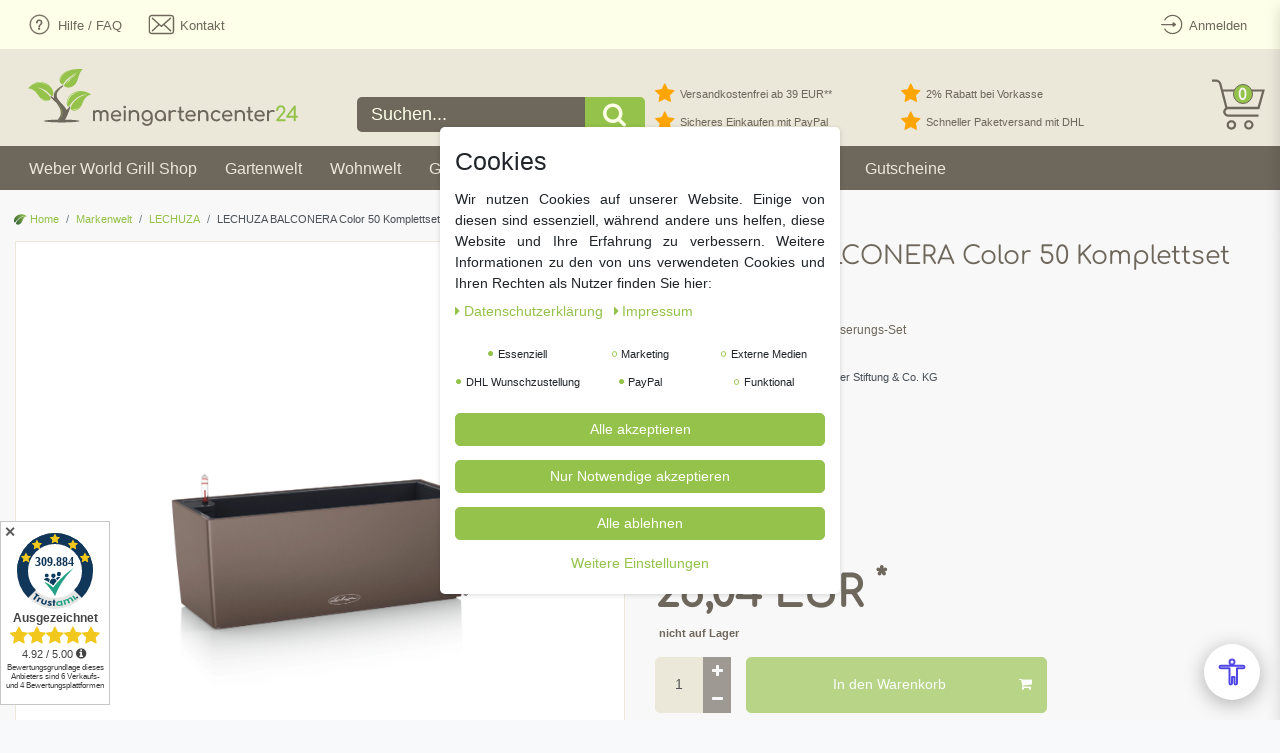

--- FILE ---
content_type: text/html; charset=UTF-8
request_url: https://www.meingartencenter24.de/markenwelt/lechuza/trend-collection-color/balconera-color/lechuza-balconera-color-50-komplettset-muskat_70149_20493
body_size: 127627
content:






<!DOCTYPE html>

<html lang="de" data-framework="vue" prefix="og: http://ogp.me/ns#" class="icons-loading">

<head>
                        

    <script type="text/javascript">
    (function() {
        var _availableConsents = {"necessary.consent":[true,[],null],"necessary.consentActiveStatus":[true,["consentActiveStatus","_transaction_ids","cr-freeze"],null],"necessary.externalId":[true,["externalID"],null],"necessary.session":[true,[],null],"necessary.csrf":[true,["XSRF-TOKEN"],null],"necessary.shopbooster_cookie":[true,["plenty_cache"],null],"marketing.googleanalytics":[false,["\/^_gat_UA-\/","\/^_ga_\/","\/^_ga_\\\\S*\/","_ga","_gid","_gat","AMP_TOKEN","__utma","__utmt","__utmb","__utmc","__utmz","__utmv","__utmx","__utmxx","_gaexp","_opt_awcid","_opt_awmid","_opt_awgid","_opt_awkid","_opt_utmc"],false],"marketing.googleads":[false,["\/^_gac_\/","_gcl_aw","_gcl_gs","_gcl_au","IDE","1P_JAR","AID","ANID","CONSENT","DSID","DV","NID","APISID","HSID","SAPISID","SID","SIDCC","SSID","test_cookie"],false],"marketing.facebookpixel":[false,["_fbp","_fbc","act","c_user","datr","fr","m_pixel_ration","pl","presence","sb","spin","wd","xs"],false],"marketing.bingads":[false,["UET","_uetsid_exp","_uetmsclkid_exp","_uetmsclkid","_uetsid","SRCHHPGUSR","SRCHUSR","MSCC","SRCHUID","_SS","_EDGE_S","SRCHD","MUID","_RwBf","_HPVN","ipv6","_uetvid"],false],"media.reCaptcha":[false,[],false],"dhl_wunschpaket.google_cookies":[true,["google_map"],false],"paypal.paypal-cookies":[true,["X-PP-SILOVER","X-PP-L7","tsrc","paypalplus_session_v2"],false],"convenience.languageDetection":[null,[],null]};
        var _allowedCookies = ["plenty_cache","consentActiveStatus","_transaction_ids","cr-freeze","externalID","XSRF-TOKEN","google_map","X-PP-SILOVER","X-PP-L7","tsrc","paypalplus_session_v2","plenty-shop-cookie","PluginSetPreview","SID_PLENTY_ADMIN_11228","PreviewCookie"] || [];

        window.ConsentManager = (function() {
            var _consents = (function() {
                var _rawCookie = document.cookie.split(";").filter(function (cookie) {
                    return cookie.trim().indexOf("plenty-shop-cookie=") === 0;
                })[0];

                if (!!_rawCookie) {
                    try {
                        _rawCookie = decodeURIComponent(_rawCookie);
                    } catch (e) {
                        document.cookie = "plenty-shop-cookie= ; expires = Thu, 01 Jan 1970 00:00:00 GMT"
                        return null;
                    }

                    try {
                        return JSON.parse(
                            _rawCookie.trim().substr("plenty-shop-cookie=".length)
                        );
                    } catch (e) {
                        return null;
                    }
                }
                return null;
            })();

            Object.keys(_consents || {}).forEach(function(group) {
                if(typeof _consents[group] === 'object' && _consents[group] !== null)
                {
                    Object.keys(_consents[group] || {}).forEach(function(key) {
                        var groupKey = group + "." + key;
                        if(_consents[group][key] && _availableConsents[groupKey] && _availableConsents[groupKey][1].length) {
                            Array.prototype.push.apply(_allowedCookies, _availableConsents[groupKey][1]);
                        }
                    });
                }
            });

            if(!_consents) {
                Object.keys(_availableConsents || {})
                    .forEach(function(groupKey) {
                        if(_availableConsents[groupKey] && ( _availableConsents[groupKey][0] || _availableConsents[groupKey][2] )) {
                            Array.prototype.push.apply(_allowedCookies, _availableConsents[groupKey][1]);
                        }
                    });
            }

            var _setResponse = function(key, response) {
                _consents = _consents || {};
                if(typeof key === "object" && typeof response === "undefined") {
                    _consents = key;
                    document.dispatchEvent(new CustomEvent("consent-change", {
                        detail: {key: null, value: null, data: key}
                    }));
                    _enableScriptsOnConsent();
                } else {
                    var groupKey = key.split(".")[0];
                    var consentKey = key.split(".")[1];
                    _consents[groupKey] = _consents[groupKey] || {};
                    if(consentKey === "*") {
                        Object.keys(_availableConsents).forEach(function(aKey) {
                            if(aKey.split(".")[0] === groupKey) {
                                _consents[groupKey][aKey.split(".")[1]] = response;
                            }
                        });
                    } else {
                        _consents[groupKey][consentKey] = response;
                    }
                    document.dispatchEvent(new CustomEvent("consent-change", {
                        detail: {key: key, value: response, data: _consents}
                    }));
                    _enableScriptsOnConsent();
                }
                if(!_consents.hasOwnProperty('_id')) {
                    _consents['_id'] = "5859daf25b054d1eed118e19593ded1d7f397b6b";
                }

                Object.keys(_availableConsents).forEach(function(key) {
                    if((_availableConsents[key][1] || []).length > 0) {
                        if(_isConsented(key)) {
                            _availableConsents[key][1].forEach(function(cookie) {
                                if(_allowedCookies.indexOf(cookie) < 0) _allowedCookies.push(cookie);
                            });
                        } else {
                            _allowedCookies = _allowedCookies.filter(function(cookie) {
                                return _availableConsents[key][1].indexOf(cookie) < 0;
                            });
                        }
                    }
                });

                document.cookie = "plenty-shop-cookie=" + JSON.stringify(_consents) + "; path=/; secure";
            };
            var _hasResponse = function() {
                return _consents !== null;
            };

            var _expireDate = function() {
                var expireSeconds = 0;
                                const date = new Date();
                date.setSeconds(date.getSeconds() + expireSeconds);
                const offset = date.getTimezoneOffset() / 60;
                date.setHours(date.getHours() - offset)
                return date.toUTCString();
            }
            var _isConsented = function(key) {
                var groupKey = key.split(".")[0];
                var consentKey = key.split(".")[1];

                if (consentKey === "*") {
                    return Object.keys(_availableConsents).some(function (aKey) {
                        var aGroupKey = aKey.split(".")[0];
                        return aGroupKey === groupKey && _isConsented(aKey);
                    });
                } else {
                    if(!_hasResponse()) {
                        return _availableConsents[key][0] || _availableConsents[key][2];
                    }

                    if(_consents.hasOwnProperty(groupKey) && _consents[groupKey].hasOwnProperty(consentKey))
                    {
                        return !!_consents[groupKey][consentKey];
                    }
                    else {
                        if(!!_availableConsents[key])
                        {
                            return _availableConsents[key][0];
                        }

                        console.warn("Cookie has been blocked due to not being registered: " + key);
                        return false;
                    }
                }
            };
            var _getConsents = function() {
                var _result = {};
                Object.keys(_availableConsents).forEach(function(key) {
                    var groupKey = key.split(".")[0];
                    var consentKey = key.split(".")[1];
                    _result[groupKey] = _result[groupKey] || {};
                    if(consentKey !== "*") {
                        _result[groupKey][consentKey] = _isConsented(key);
                    }
                });
                return _result;
            };
            var _isNecessary = function(key) {
                return _availableConsents.hasOwnProperty(key) && _availableConsents[key][0];
            };
            var _enableScriptsOnConsent = function() {
                var elementsToEnable = document.querySelectorAll("script[data-cookie-consent]");
                Array.prototype.slice.call(elementsToEnable).forEach(function(el) {
                    if(el.dataset && el.dataset.cookieConsent && _isConsented(el.dataset.cookieConsent) && el.type !== "application/javascript") {
                        var newScript = document.createElement("script");
                        if(el.src) {
                            newScript.src = el.src;
                        } else {
                            newScript.textContent = el.textContent;
                        }
                        el.parentNode.replaceChild(newScript, el);
                    }
                });
            };
            window.addEventListener("load", _enableScriptsOnConsent);
                        // Cookie proxy
            (function() {
                var _data = {};
                var _splitCookieString = function(cookiesString) {

                    var _allCookies = cookiesString.split(";");
                    var regex = /[^=]+=[^;]*;?((?:expires|path|domain)=[^;]*;)*/gm;
                    var cookies = [];

                    _allCookies.forEach(function(cookie){
                        if(cookie.trim().indexOf("plenty-shop-cookie=") === 0) {
                            var cookieString = decodeURIComponent(cookiesString);
                            var match;
                            while((match = regex.exec(cookieString)) !== null) {
                                if(match.index === match.lastIndex) {
                                    regex.lastIndex++;
                                }
                                cookies.push(match[0]);
                            }
                        } else if(cookie.length) {
                            cookies.push(cookie);
                        }
                    });

                    return cookies;

                };
                var _parseCookies = function (cookiesString) {
                    return _splitCookieString(cookiesString).map(function(cookieString) {
                        return _parseCookie(cookieString);
                    });
                };
                var _parseCookie = function(cookieString) {
                    var cookie = {
                        name: null,
                        value: null,
                        params: {}
                    };
                    var match = /^([^=]+)=([^;]*);*((?:[^;]*;?)*)$/.exec(cookieString.trim());
                    if(match && match[1]) {
                        cookie.name = match[1];
                        cookie.value = match[2];

                        (match[3] || "").split(";").map(function(param) {
                            return /^([^=]+)=([^;]*);?$/.exec(param.trim());
                        }).filter(function(param) {
                            return !!param;
                        }).forEach(function(param) {
                            cookie.params[param[1]] = param[2];
                        });

                        if(cookie.params && !cookie.params.path) {
                            cookie.params.path = "/";
                        }
                    }

                    return cookie;
                };
                var _isAllowed = function(cookieName) {
                    return _allowedCookies.some(function(allowedCookie) {
                        var match = /^\/(.*)\/([gmiy]*)$/.exec(allowedCookie);
                        return (match && match[1] && (new RegExp(match[1], match[2])).test(cookieName))
                            || allowedCookie === cookieName;
                    });
                };
                var _set = function(cookieString) {
                    var cookie = _parseCookie(cookieString);
                                                                    var domainParts = (window.location.host || window.location.hostname).split(".");
                        if(domainParts[0] === "www") {
                            domainParts.shift();
                            cookie.domain = "." + domainParts.join(".");
                        } else {
                            cookie.domain = (window.location.host || window.location.hostname);
                        }
                                        if(cookie && cookie.name) {
                        if(_isAllowed(cookie.name)) {
                            var cookieValue = cookie.value || "";
                            _data[cookie.name] = cookieValue + Object.keys(cookie.params || {}).map(function(paramKey) {
                                                            if(paramKey === "expires") {
                                    return "";
                                }
                                                            return "; " + paramKey.trim() + "=" + cookie.params[paramKey].trim();
                            }).join("");
                        } else {
                            _data[cookie.name] = null;
                            console.warn("Cookie has been blocked due to privacy settings: " + cookie.name);
                        }
                        _update();
                    }
                };
                var _get = function() {
                    return Object.keys(_data).filter(function (key) {
                        return !!_data[key];
                    }).map(function (key) {
                        return key + "=" + (_data[key].split(";")[0]);
                    }).join("; ");
                };
                var _update = function() {
                    delete document.cookie;
                    var cookies = _parseCookies(document.cookie);
                    Object.keys(_data).forEach(function(key) {
                        if(!_data[key]) {
                            // unset cookie
                            var domains = (window.location.host || window.location.hostname).split(".");
                            while(domains.length > 1) {
                                document.cookie = key + "=; path=/; expires=Thu, 01 Jan 1970 00:00:01 GMT; domain="+domains.join(".");
                                document.cookie = key + "=; path=/; expires=Thu, 01 Jan 1970 00:00:01 GMT; domain=."+domains.join(".");
                                domains.shift();
                            }
                            document.cookie = key + "=; path=/; expires=Thu, 01 Jan 1970 00:00:01 GMT;";
                            delete _data[key];
                        } else {
                            var existingCookie = cookies.find(function(cookie) { return cookie.name === key; });
                            var parsedData = _parseCookie(key + "=" + _data[key]);
                            if(!existingCookie || existingCookie.value !== parsedData.value) {
                                document.cookie = key + "=" + _data[key];
                            } else {
                                // console.log('No changes to cookie: ' + key);
                            }
                        }
                    });

                    if(!document.__defineGetter__) {
                        Object.defineProperty(document, 'cookie', {
                            get: _get,
                            set: _set
                        });
                    } else {
                        document.__defineGetter__('cookie', _get);
                        document.__defineSetter__('cookie', _set);
                    }
                };

                _splitCookieString(document.cookie).forEach(function(cookie)
                {
                    _set(cookie);
                });

                _update();
            })();
            
            return {
                setResponse: _setResponse,
                hasResponse: _hasResponse,
                isConsented: _isConsented,
                getConsents: _getConsents,
                isNecessary: _isNecessary
            };
        })();
    })();
</script>


    
<meta charset="utf-8">
<meta http-equiv="X-UA-Compatible" content="IE=edge">
<meta name="viewport" content="width=device-width, initial-scale=1">
<meta name="generator" content="plentymarkets" />
<meta name="format-detection" content="telephone=no"> 
<link rel="icon" type="image/x-icon" href="/tpl/favicon_0.ico">



            <link rel="canonical" href="https://www.meingartencenter24.de/markenwelt/lechuza/trend-collection-color/balconera-color/lechuza-balconera-color-50-komplettset-muskat_70149_20493">
    
                        <link rel="alternate" hreflang="x-default" href="https://www.meingartencenter24.de/markenwelt/lechuza/trend-collection-color/balconera-color/lechuza-balconera-color-50-komplettset-muskat_70149_20493"/>
                    <link rel="alternate" hreflang="de" href="https://www.meingartencenter24.de/markenwelt/lechuza/trend-collection-color/balconera-color/lechuza-balconera-color-50-komplettset-muskat_70149_20493"/>
            
<style data-font="Custom-Font">
    
                
        .icons-loading .fa { visibility: hidden !important; }
</style>

<link rel="preload" href="https://cdn02.plentymarkets.com/gw81lpaq889b/plugin/84/ceres/css/ceres-icons.css" as="style" onload="this.onload=null;this.rel='stylesheet';">
<noscript><link rel="stylesheet" href="https://cdn02.plentymarkets.com/gw81lpaq889b/plugin/84/ceres/css/ceres-icons.css"></noscript>


<link rel="preload" as="style" href="https://cdn02.plentymarkets.com/gw81lpaq889b/plugin/84/ceres/css/ceres-base.css?v=09a696884710eb5b92ad2129abfc4f1f264051c6">


<script type="application/javascript">
    /*! loadCSS. [c]2017 Filament Group, Inc. MIT License */
    /* This file is meant as a standalone workflow for
    - testing support for link[rel=preload]
    - enabling async CSS loading in browsers that do not support rel=preload
    - applying rel preload css once loaded, whether supported or not.
    */
    (function( w ){
        "use strict";
        // rel=preload support test
        if( !w.loadCSS ){
            w.loadCSS = function(){};
        }
        // define on the loadCSS obj
        var rp = loadCSS.relpreload = {};
        // rel=preload feature support test
        // runs once and returns a function for compat purposes
        rp.support = (function(){
            var ret;
            try {
                ret = w.document.createElement( "link" ).relList.supports( "preload" );
            } catch (e) {
                ret = false;
            }
            return function(){
                return ret;
            };
        })();

        // if preload isn't supported, get an asynchronous load by using a non-matching media attribute
        // then change that media back to its intended value on load
        rp.bindMediaToggle = function( link ){
            // remember existing media attr for ultimate state, or default to 'all'
            var finalMedia = link.media || "all";

            function enableStylesheet(){
                // unbind listeners
                if( link.addEventListener ){
                    link.removeEventListener( "load", enableStylesheet );
                } else if( link.attachEvent ){
                    link.detachEvent( "onload", enableStylesheet );
                }
                link.setAttribute( "onload", null );
                link.media = finalMedia;
            }

            // bind load handlers to enable media
            if( link.addEventListener ){
                link.addEventListener( "load", enableStylesheet );
            } else if( link.attachEvent ){
                link.attachEvent( "onload", enableStylesheet );
            }

            // Set rel and non-applicable media type to start an async request
            // note: timeout allows this to happen async to let rendering continue in IE
            setTimeout(function(){
                link.rel = "stylesheet";
                link.media = "only x";
            });
            // also enable media after 3 seconds,
            // which will catch very old browsers (android 2.x, old firefox) that don't support onload on link
            setTimeout( enableStylesheet, 3000 );
        };

        // loop through link elements in DOM
        rp.poly = function(){
            // double check this to prevent external calls from running
            if( rp.support() ){
                return;
            }
            var links = w.document.getElementsByTagName( "link" );
            for( var i = 0; i < links.length; i++ ){
                var link = links[ i ];
                // qualify links to those with rel=preload and as=style attrs
                if( link.rel === "preload" && link.getAttribute( "as" ) === "style" && !link.getAttribute( "data-loadcss" ) ){
                    // prevent rerunning on link
                    link.setAttribute( "data-loadcss", true );
                    // bind listeners to toggle media back
                    rp.bindMediaToggle( link );
                }
            }
        };

        // if unsupported, run the polyfill
        if( !rp.support() ){
            // run once at least
            rp.poly();

            // rerun poly on an interval until onload
            var run = w.setInterval( rp.poly, 500 );
            if( w.addEventListener ){
                w.addEventListener( "load", function(){
                    rp.poly();
                    w.clearInterval( run );
                } );
            } else if( w.attachEvent ){
                w.attachEvent( "onload", function(){
                    rp.poly();
                    w.clearInterval( run );
                } );
            }
        }


        // commonjs
        if( typeof exports !== "undefined" ){
            exports.loadCSS = loadCSS;
        }
        else {
            w.loadCSS = loadCSS;
        }
    }( typeof global !== "undefined" ? global : this ) );

    (function() {
        var checkIconFont = function() {
            if(!document.fonts || document.fonts.check("1em FontAwesome")) {
                document.documentElement.classList.remove('icons-loading');
            }
        };

        if(document.fonts) {
            document.fonts.addEventListener("loadingdone", checkIconFont);
            window.addEventListener("load", checkIconFont);
        }
        checkIconFont();
    })();
</script>

                            
       <link rel="stylesheet" href="https://cdn02.plentymarkets.com/gw81lpaq889b/plugin/84/mgcredesign/css/ceres-base.min.css">

            

<!-- Extend the existing style with a template -->
                            <link rel="stylesheet" href="https://cdn02.plentymarkets.com/gw81lpaq889b/plugin/84/cookiebar/css/cookie-bar.css">



<style type="text/css">
    .cookie-bar {
        box-shadow: 0 1px 5px rgba(0, 0, 0, 0.15);
    }

    .cookie-bar__header .cookie-bar__header-image {
        max-height: 3.5rem;
        margin-right: 1rem;
        margin-bottom: 1rem;
    }

    .cookie-bar__header .cookie-bar__header-title {
        display: inline-block;
        margin-top: .5rem;
        margin-bottom: 1rem;
    }

    .cookie-bar-header img {
        max-height: 3.5rem;
        margin-right: 1rem;
        margin-bottom: 1rem;
    }

    .cookie-bar.container.out {
        width: unset;
        padding: 0;
        margin-left: unset;
        margin-right: unset;
    }

    .cookie-bar .privacy-settings {
        max-height: 50vh;
    }

    .cookie-bar .privacy-settings table tr td:first-child {
        width: 200px;
    }

    .cookie-bar-toggle {
        display: none;
    }

    .cookie-bar.out {
        left: 15px;
        right: auto;
    }

    .cookie-bar.out > .container-max {
        display: none;
    }

    .cookie-bar.out > .cookie-bar-toggle {
        display: block;
    }

    
    /* Box Shadow use as background overlay */
    .cookie-bar.overlay:not(.out) {
        box-shadow: 0 0 0 calc(100vh + 100vw) rgba(0, 0, 0, 0.5);
    }

    /* card a margin fix */
    .cookie-bar a.card-link.text-primary.text-appearance {
        margin-left: 0;
    }

    /* Cookiebar extra styles */

        
        .cookie-bar .cookie-bullet-list span {
        white-space: nowrap;
    }

    .cookie-bar .cookie-bullet-list i.fa-circle, .cookie-bar .cookie-bullet-list i.fa-circle-o{
        font-size: 6px;
        vertical-align: middle;
        padding-bottom: 2px;
    }

    .cookie-bar:not(.out) {
        display: flex;
        align-items: center;
        position: fixed;
        left: 50%;
        width: calc(100% - 15px);
        border: none !important;
        border-radius: 5px;
    }

        .cookie-bar:not(.out) {
        bottom: 50%;
        transform: translate(-50%, 50%);
    }

    
    
        @media only screen and (min-width: 576px) {
        .cookie-bar:not(.out) {
            max-width: 400px;
            width: 100%;
            transition: max-width .3s linear;
        }

        .cookie-bar.expand:not(.out) {
            max-width: 570px;
        }
    }

    @media only screen and (min-width: 768px) {
        .cookie-bar > .container-max > div:first-child > div > div > a.text-primary {
            width: 170px;
        }
    }

    @media only screen and (min-width: 768px) {
        .cookie-bar .container-max .row .col-6.col-md-3 .btn.btn-block.btn-primary.btn-appearance {
            white-space: nowrap;
            position: absolute;
            left: 0;
            right: 0;
        }
    }

    .cookie-bar > .container-max > div:first-child > div > div > a.text-primary {
        background: lightgrey;
        color: white !important;
        padding: 1rem;
        text-decoration: none !important;
        line-height: 1.25rem;
        border: 1px solid lightgrey;
    }

    .cookie-bar > .container-max > div > .col-md-8 {
        max-width: 100% !important;
    }

    .cookie-bar > .container-max > div:first-child > div > .btn.btn-default.btn-block {
        display: none;
    }

    .cookie-bar > .container-max > div:first-child > div > div > span.custom-control.custom-switch.custom-control-appearance {
        display: none !important;
    }

    .cookie-bar > .container-max > div:first-child > div > div > a.text-primary {
        margin-top: 1rem;
        text-decoration: underline;
    }

    .cookie-bar > .container-max > div:first-child > div > .btn-primary {
        margin-top: 1rem;
    }

    .cookie-bar > .container-max > div:first-child {
        flex-direction: column;
    }

    .cookie-bar > .container-max > div:first-child p {
        text-align: justify;
    }

    .cookie-bar > .container-max > div:first-child > div {
        margin: 0 auto;
    }

    
    /* custom css */
        
    
</style>



                    
    

<script>

    
    function setCookie(name,value,days) {
        var expires = "";
        if (days) {
            var date = new Date();
            date.setTime(date.getTime() + (days*24*60*60*1000));
            expires = "; expires=" + date.toUTCString();
        }
        document.cookie = name + "=" + (value || "")  + expires + "; path=/";
    }
    function getCookie(name) {
        var nameEQ = name + "=";
        var ca = document.cookie.split(';');
        for (var i = 0; i < ca.length; i++) {
            var c = ca[i];
            while (c.charAt(0) == ' ') c = c.substring(1, c.length);
            if (c.indexOf(nameEQ) == 0) return c.substring(nameEQ.length, c.length);
        }
        return null;
    }

    if (getCookie("externalID") == null) {
        setCookie("externalID",  '6972ed8f9562f' + Math.random(), 100);
    }

    let consentActiveStatus = [{"googleanalytics":"false","googleads":"false","facebookpixel":"true","bingads":"true","pinterest":"false","adcell":"false","econda":"false","channelpilot":"false","sendinblue":"false","hotjar":"false","moebelde":"false","intelligentreach":"false","clarity":"false","awin":"false","belboon":"false"}];
    setCookie("consentActiveStatus",JSON.stringify(consentActiveStatus),100);

    function normalizeString(a) {
        return a.replace(/[^\w\s]/gi, '');
    }

    function convertAttributesToText(attributes){
        var variantText = '';

        if(attributes.length){
            for(let i = 0; i < attributes.length ; i++){
                variantText+= attributes[i]["value"]["names"]["name"];
                if(i !== (attributes.length-1)){
                    variantText+= ", ";
                }
            }
        }
        return variantText;
    }

    function sendProductListClick(position, products) {
        var payload = {
            'ecommerce': {
                'currencyCode': '',
                'click': {
                    'actionField': {'list': ''},
                    'products': new Array(products[position])
                }
            },
            'ga4Event': 'select_item',
            'nonInteractionHit': false,
            'event': 'ecommerceEvent',
            'eventCategory': 'E-Commerce',
            'eventAction': 'Produktklick',
            'eventLabel': '',
            'eventValue': undefined
        };
        dataLayer.push(payload);    }

    function capiCall(payload){
            }

    window.dataLayer = window.dataLayer || [];
    function gtag() { window.dataLayer.push(arguments);}
    let plentyShopCookie = getCookie("plenty-shop-cookie");
    plentyShopCookie = (typeof plentyShopCookie === "undefined") ? '' : JSON.parse(decodeURIComponent(plentyShopCookie));
    

    
        if(plentyShopCookie) {
            let hasConsentedToMicrosoftAds = false;
            let microsoftConsentObject = {};

                        hasConsentedToMicrosoftAds = plentyShopCookie
        .marketing.
            bingads;
            
            if (hasConsentedToMicrosoftAds) {
                microsoftConsentObject = {
                    ad_storage: 'granted'
                };

                window.uetq = window.uetq || [];
                window.uetq.push('consent', 'default', microsoftConsentObject);
            }
        }
    
                    let ad_storage =  'denied';
        let ad_user_data = 'denied';
        let ad_personalization = 'denied';
        let analytics_storage = 'denied';

        if(plentyShopCookie){
            ad_storage=  plentyShopCookie.marketing.googleads ? 'granted' : 'denied';
            ad_user_data=  plentyShopCookie.marketing.googleads ? 'granted' : 'denied';
            ad_personalization=  plentyShopCookie.marketing.googleads ? 'granted' : 'denied';
            analytics_storage=  plentyShopCookie.marketing.googleads ? 'granted' : 'denied';
                    }

        let consentObject = {
            ad_storage: ad_storage,
            ad_user_data: ad_user_data,
            ad_personalization: ad_personalization,
            analytics_storage: analytics_storage
        };

        gtag('consent', 'default', consentObject);
    

    document.addEventListener("consent-change", function (e){

        
        var consentIntervall = setInterval(function(){

            
                let consentObject = {
                    ad_storage: e.detail.data.marketing.googleads ? 'granted' : 'denied',
                    ad_user_data: e.detail.data.marketing.googleads ? 'granted' : 'denied',
                    ad_personalization: e.detail.data.marketing.googleads ? 'granted' : 'denied',
                    analytics_storage: e.detail.data.marketing.googleads ? 'granted' : 'denied'
                };

                gtag('consent', 'update', consentObject );

            
            
                let hasConsentedToMicrosoftAds = false;
                let basicMicrosoftConsentObject = {};

                                    hasConsentedToMicrosoftAds = e.detail.data.marketing.bingads;
                
                if (hasConsentedToMicrosoftAds) {
                    basicMicrosoftConsentObject = {
                        ad_storage: 'granted'
                    };

                    window.uetq = window.uetq || [];
                    window.uetq.push('consent', 'update', basicMicrosoftConsentObject);
                }

            
            var payload = {
                'event': 'consentChanged'
            };
            dataLayer.push(payload);
            clearInterval(consentIntervall);
        }, 200);
    });
</script>


            



    
    
                
    
    

    
    
    
    
    

                    


<meta name="robots" content="all">
<meta property="og:title" content="LECHUZA BALCONERA Color 50 Komplettset muskat
         | meingartencenter24.de - Garten Online Shop & Weber Grill Store"/>
<meta property="og:type" content="article"/>
<meta property="og:url" content="https://www.meingartencenter24.de/markenwelt/lechuza/trend-collection-color/balconera-color/lechuza-balconera-color-50-komplettset-muskat_70149_20493"/>

<meta property="og:image" content="https://cdn.meingartencenter24.de/item/images/70149/full/4008789156747-BALCONERA-Color-50-muskat-2.jpg"/>

<script type="application/ld+json">
            {
                "@context"      : "https://schema.org/",
                "@type"         : "Product",
                "@id"           : "20493",
                "name"          : "LECHUZA BALCONERA Color 50 Komplettset muskat",
                "category"      : "LECHUZA",
                "releaseDate"   : "",
                "image"         : "https://cdn.meingartencenter24.de/item/images/70149/full/4008789156747-BALCONERA-Color-50-muskat-2.jpg",
                "identifier"    : "20493",
                "description"   : "Lechuza Balconera Color 50 -&amp;nbsp;Komplettset&amp;nbsp;muskat Die Pflanzgefäße&amp;nbsp;Balconera&amp;nbsp;Color&amp;nbsp;aus dem Hause&amp;nbsp;Lechuza&amp;nbsp;schaffen dank ihres edlen und zeitlosen Designs eine ganz eigene Atmosphäre. Jede der erhältlichen Farben ist ein wahrer Blickfang und sorgt für ein sommerliches Ambiente. Das All-in-One Set beinhaltet neben dem&amp;nbsp;Pflanzgefäß&amp;nbsp;einen Planzeinsatz mit versenkbaren Tragegriffen und das bewährte Erd-Bewässerungs-Set mit einem Wasserstandsanzeiger für die Gießkontrolle und dem&amp;nbsp;Lechuza-Pon, welches eine perfekte Wasserzufuhr für Ihre Pflanze dosiert. Produkteigenschaften: Maße: ca. 50&amp;nbsp;x&amp;nbsp;19&amp;nbsp;x&amp;nbsp;19 cm Pflanzvolumen: ca. 8 L Wasserreservoir: ca. 3 L Farbe: muskat inkl. Pflanzeinsatz und&amp;nbsp;Erd-Bewässerungs-Set",
                "disambiguatingDescription" : "Inkl. Pflanzeinsatz und Erd-Bewässerungs-Set",
                "manufacturer"  : {
                    "@type"         : "Organization",
                    "name"          : "geobra Brandstätter Stiftung &amp; Co. KG"
                },
                "sku"           : "20493",
                "gtin"          : "4008789156747",
                "gtin13"        : "4008789156747",
                "offers": {
                    "@type"         : "Offer",
                    "priceCurrency" : "EUR",
                    "price"         : "28.04",
                    "url"           : "https://www.meingartencenter24.de/markenwelt/lechuza/trend-collection-color/balconera-color/lechuza-balconera-color-50-komplettset-muskat_70149_20493",
                    "priceSpecification":[
                                                    {
                                "@type": "UnitPriceSpecification",
                                "price": "34.99",
                                "priceCurrency": "EUR",
                                "priceType": "ListPrice",
                                "referenceQuantity": {
                                    "@type": "QuantitativeValue",
                                    "value": "1",
                                    "unitCode": "C62"
                                }
                            },
                                                {
                            "@type": "UnitPriceSpecification",
                            "price": "28.04",
                            "priceCurrency": "EUR",
                            "priceType": "SalePrice",
                            "referenceQuantity": {
                                "@type": "QuantitativeValue",
                                "value": "1",
                                "unitCode": "C62"
                            }
                        }

                    ],
                    "availability"  : "http://schema.org/OutOfStock",
                    "itemCondition" : "https://schema.org/NewCondition"
                },
                "depth": {
                    "@type"         : "QuantitativeValue",
                    "value"         : "0"
                },
                "width": {
                    "@type"         : "QuantitativeValue",
                    "value"         : "0"
                },
                "height": {
                    "@type"         : "QuantitativeValue",
                    "value"         : "0"
                },
                "weight": {
                    "@type"         : "QuantitativeValue",
                    "value"         : "3100"
                }
            }
        </script>

<title>LECHUZA BALCONERA Color 50 Komplettset muskat
         | meingartencenter24.de - Garten Online Shop & Weber Grill Store</title>

                <style>.amzPayButton.articleCheckout {
    margin-left: 0px !important;
}

.amzPayButton.articleCheckout {
    text-align: left!important;
}

.amzPayButton img {
    max-height: 38px !important;
}

#page-header.default-header .top-bar-items #controlsList li.control-user a.nav-link {
 height: 49px;
}

/* Kategorieansicht Pfeil auf Button (Listenansicht) */

.fa-arrow-right {
padding-left:10px;
}
.cmp-product-thumb
.description.row {
flex-direction:
column;
}

.btn-default {
    border-radius: 5px;
}

.d-md-inline-block {
    border-radius: 5px;
}


/* Regenbogenverlauf im Suchfeld für Prideday 

.search-input  {

background: linear-gradient(
        70deg,
        rgba(255, 0, 0, 1) 0%,
        rgba(255, 154, 0, 1) 10%,
        rgba(208, 222, 33, 1) 20%,
        rgba(79, 220, 74, 1) 30%,
        rgba(63, 218, 216, 1) 40%,
        rgba(47, 201, 226, 1) 50%,
        rgba(28, 127, 238, 1) 60%,
        rgba(95, 21, 242, 1) 70%,
        rgba(186, 12, 248, 1) 80%,
        rgba(251, 7, 217, 1) 90%,
        rgba(255, 0, 0, 1) 100%
    )!important;
}

Regenbogenverlauf Ende */


/* PayPal + Amazon Button Fix Daniel Kaschlaw */
/* SingleItem */
.single .singleadd .w-100 {
	flex: 0 0 100%;
	max-width: 100%;
	padding-right: 15px;
}

@media (min-width: 992px) {	
	.single .singleadd .w-100 {
  		flex: 0 0 66.66667%;
	  	max-width: 66.66667%;
	  	padding-right: 15px;
	}
}

.single .singleadd .w-100 .paypalSmartButtons {
    padding: 0 !important;
}
.single .singleadd .w-100 .paypalSmartButtons div {
	margin-left: 0 !important;
	margin-right: 0 !important;
}
.widget.paypal-installment-banner-graphical.widget-secondary.mt-3 {
	margin-top: 0px !important;
}

/* BasketPreview */
.basket-preview-footer .paypalSmartButtons {
	padding: 0 !important;
}

.basket-preview-footer .paypalSmartButtons div {
	margin-left: 0 !important;
	margin-right: 0 !important;
}
.basket-preview-footer .amzPayButton img {
	max-width: 100%;
	width: 189px;
}

/* Basket */
.page-basket .basket .paypalSmartButtons {
	padding: 0 !important;
}

.page-basket .basket .paypalSmartButtons div {
	margin-left: 0 !important;
	margin-right: 0 !important;
}


/* BFSG Fix */
/* Default styles for desktop (width > 1024px) */
.mdp-readabler-trigger-button-box.bottom-right {
	bottom: 110px !important;
	right: 5px !important;
}
/* Tablet styles (width between 768px and 1024px) */
@media (max-width: 1024px) and (min-width: 768px) {
	.mdp-readabler-trigger-button-box.bottom-right {
		bottom: 80px !important;
		right: 5px !important;
	}
}
/* Mobile styles (width less than 768px) */
@media (max-width: 767px) {
	.mdp-readabler-trigger-button-box.bottom-right {
		bottom: 80px !important;
		right: 5px !important;
	}
}
.mdp-readabler-low-saturation>*:not(#mdp-readabler-popup-box):not(#boxed-wrapper), .mdp-readabler-low-saturation #mdp-readabler-popup, .mdp-readabler-low-saturation #mdp-readabler-sidebar {
      filter: none !important;
}

.payment-change-modal-fs li[data-id="7089"] {
  display: none !important;
}</style>
                <script src="https://barrierefreie-web.de/plugin.php" async defer></script>
    <script></script>
                        <style>
    #paypal_loading_screen {
        display: none;
        position: fixed;
        z-index: 2147483640;
        top: 0;
        left: 0;
        width: 100%;
        height: 100%;
        overflow: hidden;

        transform: translate3d(0, 0, 0);

        background-color: black;
        background-color: rgba(0, 0, 0, 0.8);
        background: radial-gradient(ellipse closest-corner, rgba(0,0,0,0.6) 1%, rgba(0,0,0,0.8) 100%);

        color: #fff;
    }

    #paypal_loading_screen .paypal-checkout-modal {
        font-family: "HelveticaNeue", "HelveticaNeue-Light", "Helvetica Neue Light", helvetica, arial, sans-serif;
        font-size: 14px;
        text-align: center;

        box-sizing: border-box;
        max-width: 350px;
        top: 50%;
        left: 50%;
        position: absolute;
        transform: translateX(-50%) translateY(-50%);
        cursor: pointer;
        text-align: center;
    }

    #paypal_loading_screen.paypal-overlay-loading .paypal-checkout-message, #paypal_loading_screen.paypal-overlay-loading .paypal-checkout-continue {
        display: none;
    }

    .paypal-checkout-loader {
        display: none;
    }

    #paypal_loading_screen.paypal-overlay-loading .paypal-checkout-loader {
        display: block;
    }

    #paypal_loading_screen .paypal-checkout-modal .paypal-checkout-logo {
        cursor: pointer;
        margin-bottom: 30px;
        display: inline-block;
    }

    #paypal_loading_screen .paypal-checkout-modal .paypal-checkout-logo img {
        height: 36px;
    }

    #paypal_loading_screen .paypal-checkout-modal .paypal-checkout-logo img.paypal-checkout-logo-pp {
        margin-right: 10px;
    }

    #paypal_loading_screen .paypal-checkout-modal .paypal-checkout-message {
        font-size: 15px;
        line-height: 1.5;
        padding: 10px 0;
    }

    #paypal_loading_screen.paypal-overlay-context-iframe .paypal-checkout-message, #paypal_loading_screen.paypal-overlay-context-iframe .paypal-checkout-continue {
        display: none;
    }

    .paypal-spinner {
        height: 30px;
        width: 30px;
        display: inline-block;
        box-sizing: content-box;
        opacity: 1;
        filter: alpha(opacity=100);
        animation: rotation .7s infinite linear;
        border-left: 8px solid rgba(0, 0, 0, .2);
        border-right: 8px solid rgba(0, 0, 0, .2);
        border-bottom: 8px solid rgba(0, 0, 0, .2);
        border-top: 8px solid #fff;
        border-radius: 100%
    }

    .paypalSmartButtons div {
        margin-left: 10px;
        margin-right: 10px;
    }
</style>            <style>
.trustami_center{
	display:table; margin:0px auto;
}
.trustami_std{
	width: 100%;
}
.trustami_textOnly_content_inner > a{ 
	display: inline!important; 
}
.trustami-pm-widget p{
	padding:40px;
}
</style>
<script>
if (window.location.href.indexOf("isContentBuilder=") < 0) {
    var taWidgetImgHide = document.createElement('style');
    taWidgetImgHide.type = 'text/css';
    taWidgetImgHide.innerHTML = '.trustami-pm-widget p { display:none; }';
    var taWidgetStlHead = document.head || document.getElementsByTagName('head')[0];
    taWidgetStlHead.appendChild(taWidgetImgHide);
}
</script>
            <script>        let isSignUp = false;        document.addEventListener("onSignUpSuccess", function (e) {                        isSignUp = true;            localStorage.setItem("signupTime", new Date().getTime());        });        document.addEventListener("onSetUserData", function (e) {                        if (e.detail.oldState.user.userData == null && e.detail.newState.user.userData !== null) {                let lastSignUpTime = localStorage.getItem("signupTime");                let timeDiff = new Date().getTime() - lastSignUpTime;                let is24HoursPassed = timeDiff > 24 * 60 * 60 * 1000;                if (isSignUp || is24HoursPassed) {                                        var payload = {                        'event': isSignUp ? 'sign_up' : 'login',                        'user_id': e.detail.newState.user.userData.id,                        'pageType': 'tpl.item'                    };                    dataLayer.push(payload);                                        isSignUp = false;                }            }        });        document.addEventListener("onSetComponent", function (e) {            console.log(e.detail);            if(e.detail.payload.component === "basket-preview"){                var payload = {                    'event': 'funnel_event',                    'action': 'OPEN_BASKET_PREVIEW',                };                dataLayer.push(payload);                            }        });        document.addEventListener("onSetCouponCode", function (e) {            console.log(e.detail);            if(e.detail.payload !== null){                var payload = {                    'event': 'funnel_event',                    'action': 'COUPON_CODE_ADDED',                    'couponCode': e.detail.payload                };                dataLayer.push(payload);                            }        });                var payload ={            'event': 'facebookEvent',            'event_id': '6972ed8f9c1da' + Math.random(),            'facebookEventName': 'PageView'        };        dataLayer.push(payload);        capiCall(payload);                document.addEventListener("onAddWishListId", function (e) {            var payload = {                'event': 'AddToWishlist',                'event_id': '6972ed8f9c1da' + Math.random(),                'ga4Event': 'add_to_wishlist',                'content_name': 'Artikeldetailseite',                'content_category': '',                'content_type': 'product',                'content_ids': e.detail.payload,                'contents': '',                'currency': 'EUR',                'value': '0.01'            };            dataLayer.push(payload);                    });        document.addEventListener("onSetWishListItems", function (e) {            console.log(e.detail.payload);            if (typeof e.detail.payload !== 'undefined') {                var products = [];                var idList = [];                var contents = [];                e.detail.payload.forEach(function (item, index) {                    products.push({                        id: item.data.item.id + '',                        name: item.data.texts.name1,                        price: item.data.prices.default.price.value + '',                        brand: item.data.item.manufacturer.externalName,                        category: 'Markenwelt\/LECHUZA',                        variant: convertAttributesToText(item.data.attributes),                        position: index,                        list: 'Wunschliste'                    });                    contents.push({                        id: item.data.item.id,                        quantity: 1,                        item_price: item.data.prices.default.price.value                    });                    idList.push(item.id);                });                var payload = {                    'ecommerce': {                        'currencyCode': 'EUR',                        'impressions': products                    },                    'google_tag_params': {                        'ecomm_prodid': idList,                        'ecomm_pagetype': 'other',                        'ecomm_category': 'Wunschliste',                    },                    'content_ids': idList,                    'content_name': 'Wunschliste',                    'content_type': 'product',                    'contents': contents,                    'currency': 'EUR',                    'value': '0.01',                    'event': 'ecommerceEvent',                    'event_id': '6972ed8f9c1da' + Math.random(),                    'ga4Event': 'view_item_list',                    'eventCategory': 'E-Commerce',                    'eventAction': 'Produktimpression',                    'eventLabel': 'Artikeldetailseite',                    'eventValue': undefined                };                dataLayer.push(payload);                capiCall(payload);            }        });        document.addEventListener("onContactFormSend", function (e) {            var payload ={                'event': 'facebookEvent',                'event_id': '6972ed8f9c1da' + Math.random(),                'facebookEventName': 'Contact',                'currency': 'EUR',                'value': '0.01'            };            dataLayer.push(payload);            capiCall(payload);        });        document.addEventListener("onSetVariationOrderProperty", function (e) {            var payload = {                'event': 'facebookEvent',                'facebookEventName': 'CustomizeProduct',                'event_id': '6972ed8f9c1da' + Math.random(),                'currency': 'EUR',                'value': '0.01'            };            dataLayer.push(payload);            capiCall(payload);        });        document.addEventListener("onAddBasketItem", function (e) {                        var payload = {                'ecommerce': {                    'currencyCode': 'EUR',                    'add': {                        'actionField':                            {'list': 'Artikeldetailseite'},                        'products': [{                            'id': e.detail.payload[0].variationId + '',                            'quantity': e.detail.payload[0].quantity,                            'price': e.detail.payload[0].price+'',                            'variant': convertAttributesToText(e.detail.payload[0].variation.data.attributes),                            'name': e.detail.payload[0].variation.data.texts.name1,                            'brand': e.detail.payload[0].variation.data.item.manufacturer.externalName,                            'category': 'Markenwelt\/LECHUZA'                                                    }]                    }                },                'content_name': 'Artikeldetailseite',                'content_type': 'product',                'content_ids': e.detail.payload[0].variationId,                'contents': [{                    'id': e.detail.payload[0].variationId,                    'quantity': e.detail.payload[0].quantity,                    'item_price': e.detail.payload[0].price                }],                'currency': 'EUR',                'value': '0.01',                'addCartValue':e.detail.payload[0].price+'',                'addCartQty': e.detail.payload[0].quantity,                'addCartId':e.detail.payload[0].variationId + '',                'addCartVariant': convertAttributesToText(e.detail.payload[0].variation.data.attributes),                'addCartName': e.detail.payload[0].variation.data.texts.name1,                'addCartBrand': e.detail.payload[0].variation.data.item.manufacturer.externalName,                'addCartCategory': 'Markenwelt\/LECHUZA',                'addCartImage': e.detail.payload[0].variation.data.images.all[0].url,                'addCartItemLink': "https://www.meingartencenter24.de/a-" + e.detail.payload[0].variation.data.item.id,                'nonInteractionHit': false,                'event': 'ecommerceEvent',                'event_id': '6972ed8f9c1da' + Math.random(),                'ga4Event': 'add_to_cart',                'eventCategory': 'E-Commerce',                'eventAction': 'addToCart',                'eventLabel': undefined,                'eventValue': undefined            };            dataLayer.push(payload);            capiCall(payload);        }, false);        document.addEventListener("onRemoveBasketItem", function (e) {            changeQty('remove', e);        });        document.addEventListener("onUpdateBasketItemQuantity",function (e) {            function isCurrentItem(item) {                return item.id == e.detail.payload.id;            }            currentBasketItem = e.detail.oldState.basket.items.find(isCurrentItem);            var origQty = currentBasketItem.quantity;            var newQty = e.detail.payload.quantity;            var qtyDiff = newQty - origQty;            if (qtyDiff > 0) {                changeQty("add", e, qtyDiff);            }            else{                changeQty("remove", e, qtyDiff *= -1);            }        });        document.addEventListener("onUpdateBasketItem", function (e) {            function isCurrentItem(item) {                return item.id == e.detail.payload.id;            }            currentBasketItem = e.detail.oldState.basket.items.find(isCurrentItem);            var origQty = currentBasketItem.quantity;            var newQty = e.detail.payload.quantity;            var qtyDiff = newQty - origQty;            if (qtyDiff > 0) {                changeQty("add", e, qtyDiff);            }        });        function changeQty(action, e, qty = e.detail.quantity) {            var currentBasketItem;            if (e.type === "onRemoveBasketItem") {                function isCurrentItem(item) {                    return item.id == e.detail.payload;                }                currentBasketItem = e.detail.oldState.basket.items.find(isCurrentItem);                qty = currentBasketItem.quantity;            } else {                function isCurrentItem(item) {                    return item.variationId == e.detail.payload.variationId;                }                currentBasketItem = e.detail.newState.basket.items.find(isCurrentItem);            }                        var payload = {                'ecommerce': {                    'currencyCode': 'EUR',                    [action]: {                        'products': [{                            'name': currentBasketItem.variation.data.texts.name1,                            'id': currentBasketItem.variationId + '',                            'price': currentBasketItem.price + '',                            'variant': convertAttributesToText(currentBasketItem.variation.data.attributes),                            'brand': currentBasketItem.variation.data.item.manufacturer.externalName,                            'category': 'Markenwelt\/LECHUZA',                            'quantity': qty                                                      }]                    }                },                'content_name': 'Warenkorbvorschau',                'content_type': 'product',                'content_ids': currentBasketItem.variationId,                'contents': [{                    'id': currentBasketItem.variationId,                    'quantity': qty,                    'item_price': currentBasketItem.price                }],                'currency': 'EUR',                'value': '0.01',                'addCartValue':currentBasketItem.price+'',                'addCartQty': currentBasketItem.quantity,                'addCartId':currentBasketItem.variationId + '',                'addCartVariant': convertAttributesToText(currentBasketItem.variation.data.attributes),                'addCartName': currentBasketItem.variation.data.texts.name1,                'addCartBrand': currentBasketItem.variation.data.item.manufacturer.externalName,                'addCartCategory': 'Markenwelt\/LECHUZA',                'addCartImage':  currentBasketItem.variation.data.images.all[0].url,                'addCartItemLink': "https://www.meingartencenter24.de/a-" +  currentBasketItem.variation.data.item.id,                'nonInteractionHit': false,                'event': 'ecommerceEvent',                'event_id': '6972ed8f9c1da' + Math.random(),                'eventCategory': 'E-Commerce',                'ga4Event' : action + (action === 'add' ? '_to': '_from') + '_cart',                'eventAction': action + 'FromCart',                'eventLabel': undefined,                'eventValue': undefined            };            dataLayer.push(payload);            if(action === "add"){                capiCall(payload);            }        }    </script><script>    var payload ={        'ecommerce': {            'currencyCode': 'EUR',            'detail': {                                'products': [{                    'id': '20493',                    'name': 'LECHUZA\u0020BALCONERA\u0020Color\u002050\u0020Komplettset\u0020muskat',                    'price': '28.04',                    'brand': 'geobra\u0020Brandst\u00E4tter\u0020Stiftung\u0020\u0026\u0020Co.\u0020KG',                    'category': 'Markenwelt\/LECHUZA',                    'variant': ''                }]            }        },        'google_tag_params': {            'ecomm_prodid': '20493',            'ecomm_pagetype': 'product',            'ecomm_totalvalue': '28.04',            'ecomm_category': 'Markenwelt\/LECHUZA'        },        'content_ids': 20493,        'content_name': 'LECHUZA\u0020BALCONERA\u0020Color\u002050\u0020Komplettset\u0020muskat',        'content_type': 'product',        'contents': [{            'id': '20493',            'quantity': 1,            'item_price': 28.04        }],        'currency': 'EUR',        'categoryId': 352,        'value': '0.01',        'event': 'ecommerceEvent',        'event_id': '6972ed8f9c1da' + Math.random(),        'ga4Event' : 'view_item',        'eventCategory': 'E-Commerce',        'eventAction': 'Produktdetailseite',        'eventLabel': undefined,        'eventValue': undefined    };    dataLayer.push(payload);    capiCall(payload);        document.addEventListener("onVariationChanged", function (e) {            var payload = {                'event': 'facebookEvent',                'facebookEventName': 'CustomizeProduct',                'event_id': '6972ed8f9c1da' + Math.random(),                'currency': 'EUR',                'value': '0.01'            };            dataLayer.push(payload);            capiCall(payload);        var payload = {            'ecommerce': {                'currencyCode': 'EUR',                'detail': {                    'products': [{                        'id': e.detail.documents[0].id + '',                        'name': e.detail.documents[0].data.texts.name1,                        'price': e.detail.documents[0].data.prices.default.price.value + '',                        'brand': e.detail.documents[0].data.item.manufacturer.externalName + '',                        'category': 'Markenwelt\/LECHUZA',                        'variant': convertAttributesToText(e.detail.documents[0].data.attributes)                    }]                }            },            'google_tag_params': {                'ecomm_prodid': e.detail.documents[0].id,                'ecomm_pagetype': 'product',                'ecomm_totalvalue': e.detail.documents[0].data.prices.default.price.value,                'ecomm_category': 'Markenwelt\/LECHUZA'            },            'content_ids': e.detail.documents[0].id,            'content_name': e.detail.documents[0].data.texts.name1,            'content_type': 'product',            'currency': 'EUR',            'value': '0.01',            'event': 'ecommerceEvent',            'event_id': '6972ed8f9c1da' + Math.random(),            'ga4Event' : 'view_item',            'nonInteractionHit': false,            'eventCategory': 'E-Commerce',            'eventAction': 'Produktdetailseite',            'eventLabel': undefined,            'eventValue': undefined        };        dataLayer.push(payload);        capiCall(payload);    }, false);</script><!-- Google Tag Manager --><script >        (function (w, d, s, l, i) {            w[l] = w[l] || [];            w[l].push({                'gtm.start':                    new Date().getTime(), event: 'gtm.js'            });            var f = d.getElementsByTagName(s)[0],                j = d.createElement(s), dl = l != 'dataLayer' ? '&l=' + l : '';            j.async = true;            j.src =                'https://www.googletagmanager.com/gtm.js?id=' + i + dl;            f.parentNode.insertBefore(j, f);        })(window, document, 'script', 'dataLayer', 'GTM-PDNWG3K');</script><!-- End Google Tag Manager -->
    
                                    
    
        
</head>

<body class="page-singleitem item-70149 variation-20493 ">


                    

<script>
    if('ontouchstart' in document.documentElement)
    {
        document.body.classList.add("touch");
    }
    else
    {
        document.body.classList.add("no-touch");
    }
</script>

<div id="vue-app" data-server-rendered="true" class="app"><div template="#vue-notifications" class="notification-wrapper"></div> <header id="page-header" class="default-header d-print-none sticky-top"><div class="position-relative"><div class="flex-row-reverse position-relative"><div id="page-header-parent" class="col-12 header-container px-0"><div class="top-bar w-100 position-relative"><div class="container-max"><div class="row mx-0 position-relative justify-content-between"><div class="shopinfo"><ul class="d-flex list-unstyled m-0"><li class="mr-md-2"><a href="/mgc24/faq" class="d-flex align-items-center"><img src="https://cdn02.plentymarkets.com/gw81lpaq889b/frontend/webshop/images/static/icons/2021/faq.svg" alt="Hilfe / FAQ" class="img-fluid"> <p class="d-none d-lg-inline mb-0">Hilfe / FAQ</p></a></li> <li class="mr-md-2 control-contact"><a href="/contact" class="d-flex align-items-center"><img src="https://cdn02.plentymarkets.com/gw81lpaq889b/frontend/webshop/images/static/icons/2021/contact.svg" alt="Kontakt" class="img-fluid"> <p class="d-none d-lg-inline mb-0">Kontakt</p></a></li></ul></div> <div class="top-bar-items"><div class="controls"><ul id="controlsList" class="controls-list mb-0 d-flex list-inline pl-2 pl-sm-1 pl-md-0  align-items-center"><li class=" mr-2 d-flex align-items-center control-user"><!----></li> <li class="list-inline-item dropdown control-languages d-none"><a data-toggle="collapse" href="#countrySettings" aria-expanded="false" aria-controls="countrySettings" data-parent="#controlsList" aria-label="Land" class="nav-link"><i aria-hidden="true" class="flag-icon flag-icon-de"></i></a></li> <li class="list-inline-item control-search d-flex d-xl-none pr-3"><a data-toggle="collapse" href="#searchBox" aria-expanded="false" aria-controls="searchBox" data-parent="#controlsList" aria-label="Suche" class="anicon anicon-search-xcross nav-link p-0"><img src="https://cdn02.plentymarkets.com/gw81lpaq889b/frontend/webshop/images/static/icons/2021/search.svg" class="img-fluid"></a></li></ul></div></div></div></div> <div class="container-max px-0 px-lg-3"><div class="row mx-0 flex-row-reverse"><div id="searchBox" class="cmp cmp-search-box collapse"><!----></div> <div id="countrySettings" class="cmp cmp-country-settings collapse"><div class="container-max"><div class="row py-3"><div class="col-12 col-lg-6"><div class="language-settings"><div class="list-title"><strong>Sprache</strong> <hr></div> <ul class="row"><li class="col-6 col-sm-4 px-0 active"><a href="https://www.meingartencenter24.de/markenwelt/lechuza/trend-collection-color/balconera-color/lechuza-balconera-color-50-komplettset-muskat_70149_20493" data-update-url class="nav-link"><i class="flag-icon flag-icon-de"></i>
                                                                    Deutsch
                                                                </a></li></ul></div></div> <div class="col-12 col-lg-6"><div class="shipping-settings"><div class="list-title"><strong>Lieferland</strong> <hr></div> <ul class="row"><li class="col-6 col-sm-4 px-0"><a data-toggle="collapse" href="#countrySettings" data-boundary="window" data-title="Bitte ändern Sie Ihre Adresse, um das Lieferland zu wechseln." aria-label="Bitte ändern Sie Ihre Adresse, um das Lieferland zu wechseln." class="nav-link"><i aria-hidden="true" class="flag-icon flag-icon-ax"></i>
            Aland (FIN)
        </a></li><li class="col-6 col-sm-4 px-0"><a data-toggle="collapse" href="#countrySettings" data-boundary="window" data-title="Bitte ändern Sie Ihre Adresse, um das Lieferland zu wechseln." aria-label="Bitte ändern Sie Ihre Adresse, um das Lieferland zu wechseln." class="nav-link"><i aria-hidden="true" class="flag-icon flag-icon-be"></i>
            Belgien
        </a></li><li class="col-6 col-sm-4 px-0"><a data-toggle="collapse" href="#countrySettings" data-boundary="window" data-title="Bitte ändern Sie Ihre Adresse, um das Lieferland zu wechseln." aria-label="Bitte ändern Sie Ihre Adresse, um das Lieferland zu wechseln." class="nav-link"><i aria-hidden="true" class="flag-icon flag-icon-bg"></i>
            Bulgarien
        </a></li><li class="col-6 col-sm-4 px-0"><a data-toggle="collapse" href="#countrySettings" data-boundary="window" data-title="Bitte ändern Sie Ihre Adresse, um das Lieferland zu wechseln." aria-label="Bitte ändern Sie Ihre Adresse, um das Lieferland zu wechseln." class="nav-link"><i aria-hidden="true" class="flag-icon flag-icon-it"></i>
            Campione d`Italia (IT)
        </a></li><li class="col-6 col-sm-4 px-0"><a data-toggle="collapse" href="#countrySettings" data-boundary="window" data-title="Bitte ändern Sie Ihre Adresse, um das Lieferland zu wechseln." aria-label="Bitte ändern Sie Ihre Adresse, um das Lieferland zu wechseln." class="nav-link"><i aria-hidden="true" class="flag-icon flag-icon-de"></i>
            Deutschland
        </a></li><li class="col-6 col-sm-4 px-0"><a data-toggle="collapse" href="#countrySettings" data-boundary="window" data-title="Bitte ändern Sie Ihre Adresse, um das Lieferland zu wechseln." aria-label="Bitte ändern Sie Ihre Adresse, um das Lieferland zu wechseln." class="nav-link"><i aria-hidden="true" class="flag-icon flag-icon-dk"></i>
            Dänemark
        </a></li><li class="col-6 col-sm-4 px-0"><a data-toggle="collapse" href="#countrySettings" data-boundary="window" data-title="Bitte ändern Sie Ihre Adresse, um das Lieferland zu wechseln." aria-label="Bitte ändern Sie Ihre Adresse, um das Lieferland zu wechseln." class="nav-link"><i aria-hidden="true" class="flag-icon flag-icon-ee"></i>
            Estland
        </a></li><li class="col-6 col-sm-4 px-0"><a data-toggle="collapse" href="#countrySettings" data-boundary="window" data-title="Bitte ändern Sie Ihre Adresse, um das Lieferland zu wechseln." aria-label="Bitte ändern Sie Ihre Adresse, um das Lieferland zu wechseln." class="nav-link"><i aria-hidden="true" class="flag-icon flag-icon-fi"></i>
            Finnland
        </a></li><li class="col-6 col-sm-4 px-0"><a data-toggle="collapse" href="#countrySettings" data-boundary="window" data-title="Bitte ändern Sie Ihre Adresse, um das Lieferland zu wechseln." aria-label="Bitte ändern Sie Ihre Adresse, um das Lieferland zu wechseln." class="nav-link"><i aria-hidden="true" class="flag-icon flag-icon-fr"></i>
            Frankreich
        </a></li><li class="col-6 col-sm-4 px-0"><a data-toggle="collapse" href="#countrySettings" data-boundary="window" data-title="Bitte ändern Sie Ihre Adresse, um das Lieferland zu wechseln." aria-label="Bitte ändern Sie Ihre Adresse, um das Lieferland zu wechseln." class="nav-link"><i aria-hidden="true" class="flag-icon flag-icon-gf"></i>
            Französisch Guayana (FR)
        </a></li><li class="col-6 col-sm-4 px-0"><a data-toggle="collapse" href="#countrySettings" data-boundary="window" data-title="Bitte ändern Sie Ihre Adresse, um das Lieferland zu wechseln." aria-label="Bitte ändern Sie Ihre Adresse, um das Lieferland zu wechseln." class="nav-link"><i aria-hidden="true" class="flag-icon flag-icon-gi"></i>
            Gibraltar
        </a></li><li class="col-6 col-sm-4 px-0"><a data-toggle="collapse" href="#countrySettings" data-boundary="window" data-title="Bitte ändern Sie Ihre Adresse, um das Lieferland zu wechseln." aria-label="Bitte ändern Sie Ihre Adresse, um das Lieferland zu wechseln." class="nav-link"><i aria-hidden="true" class="flag-icon flag-icon-gr"></i>
            Griechenland
        </a></li><li class="col-6 col-sm-4 px-0"><a data-toggle="collapse" href="#countrySettings" data-boundary="window" data-title="Bitte ändern Sie Ihre Adresse, um das Lieferland zu wechseln." aria-label="Bitte ändern Sie Ihre Adresse, um das Lieferland zu wechseln." class="nav-link"><i aria-hidden="true" class="flag-icon flag-icon-gp"></i>
            Guadeloupe (FR)
        </a></li><li class="col-6 col-sm-4 px-0"><a data-toggle="collapse" href="#countrySettings" data-boundary="window" data-title="Bitte ändern Sie Ihre Adresse, um das Lieferland zu wechseln." aria-label="Bitte ändern Sie Ihre Adresse, um das Lieferland zu wechseln." class="nav-link"><i aria-hidden="true" class="flag-icon flag-icon-ie"></i>
            Irland
        </a></li><li class="col-6 col-sm-4 px-0"><a data-toggle="collapse" href="#countrySettings" data-boundary="window" data-title="Bitte ändern Sie Ihre Adresse, um das Lieferland zu wechseln." aria-label="Bitte ändern Sie Ihre Adresse, um das Lieferland zu wechseln." class="nav-link"><i aria-hidden="true" class="flag-icon flag-icon-it"></i>
            Italien
        </a></li><li class="col-6 col-sm-4 px-0"><a data-toggle="collapse" href="#countrySettings" data-boundary="window" data-title="Bitte ändern Sie Ihre Adresse, um das Lieferland zu wechseln." aria-label="Bitte ändern Sie Ihre Adresse, um das Lieferland zu wechseln." class="nav-link"><i aria-hidden="true" class="flag-icon flag-icon-ic"></i>
            Kanarische Inseln
        </a></li><li class="col-6 col-sm-4 px-0"><a data-toggle="collapse" href="#countrySettings" data-boundary="window" data-title="Bitte ändern Sie Ihre Adresse, um das Lieferland zu wechseln." aria-label="Bitte ändern Sie Ihre Adresse, um das Lieferland zu wechseln." class="nav-link"><i aria-hidden="true" class="flag-icon flag-icon-hr"></i>
            Kroatien
        </a></li><li class="col-6 col-sm-4 px-0"><a data-toggle="collapse" href="#countrySettings" data-boundary="window" data-title="Bitte ändern Sie Ihre Adresse, um das Lieferland zu wechseln." aria-label="Bitte ändern Sie Ihre Adresse, um das Lieferland zu wechseln." class="nav-link"><i aria-hidden="true" class="flag-icon flag-icon-lv"></i>
            Lettland
        </a></li><li class="col-6 col-sm-4 px-0"><a data-toggle="collapse" href="#countrySettings" data-boundary="window" data-title="Bitte ändern Sie Ihre Adresse, um das Lieferland zu wechseln." aria-label="Bitte ändern Sie Ihre Adresse, um das Lieferland zu wechseln." class="nav-link"><i aria-hidden="true" class="flag-icon flag-icon-lt"></i>
            Litauen
        </a></li><li class="col-6 col-sm-4 px-0"><a data-toggle="collapse" href="#countrySettings" data-boundary="window" data-title="Bitte ändern Sie Ihre Adresse, um das Lieferland zu wechseln." aria-label="Bitte ändern Sie Ihre Adresse, um das Lieferland zu wechseln." class="nav-link"><i aria-hidden="true" class="flag-icon flag-icon-it"></i>
            Livigno (IT)
        </a></li><li class="col-6 col-sm-4 px-0"><a data-toggle="collapse" href="#countrySettings" data-boundary="window" data-title="Bitte ändern Sie Ihre Adresse, um das Lieferland zu wechseln." aria-label="Bitte ändern Sie Ihre Adresse, um das Lieferland zu wechseln." class="nav-link"><i aria-hidden="true" class="flag-icon flag-icon-lu"></i>
            Luxemburg
        </a></li><li class="col-6 col-sm-4 px-0"><a data-toggle="collapse" href="#countrySettings" data-boundary="window" data-title="Bitte ändern Sie Ihre Adresse, um das Lieferland zu wechseln." aria-label="Bitte ändern Sie Ihre Adresse, um das Lieferland zu wechseln." class="nav-link"><i aria-hidden="true" class="flag-icon flag-icon-mt"></i>
            Malta
        </a></li><li class="col-6 col-sm-4 px-0"><a data-toggle="collapse" href="#countrySettings" data-boundary="window" data-title="Bitte ändern Sie Ihre Adresse, um das Lieferland zu wechseln." aria-label="Bitte ändern Sie Ihre Adresse, um das Lieferland zu wechseln." class="nav-link"><i aria-hidden="true" class="flag-icon flag-icon-mq"></i>
            Martinique (FR)
        </a></li><li class="col-6 col-sm-4 px-0"><a data-toggle="collapse" href="#countrySettings" data-boundary="window" data-title="Bitte ändern Sie Ihre Adresse, um das Lieferland zu wechseln." aria-label="Bitte ändern Sie Ihre Adresse, um das Lieferland zu wechseln." class="nav-link"><i aria-hidden="true" class="flag-icon flag-icon-yt"></i>
            Mayotte (FR)
        </a></li><li class="col-6 col-sm-4 px-0"><a data-toggle="collapse" href="#countrySettings" data-boundary="window" data-title="Bitte ändern Sie Ihre Adresse, um das Lieferland zu wechseln." aria-label="Bitte ändern Sie Ihre Adresse, um das Lieferland zu wechseln." class="nav-link"><i aria-hidden="true" class="flag-icon flag-icon-ea"></i>
            Melilla
        </a></li><li class="col-6 col-sm-4 px-0"><a data-toggle="collapse" href="#countrySettings" data-boundary="window" data-title="Bitte ändern Sie Ihre Adresse, um das Lieferland zu wechseln." aria-label="Bitte ändern Sie Ihre Adresse, um das Lieferland zu wechseln." class="nav-link"><i aria-hidden="true" class="flag-icon flag-icon-mc"></i>
            Monaco
        </a></li><li class="col-6 col-sm-4 px-0"><a data-toggle="collapse" href="#countrySettings" data-boundary="window" data-title="Bitte ändern Sie Ihre Adresse, um das Lieferland zu wechseln." aria-label="Bitte ändern Sie Ihre Adresse, um das Lieferland zu wechseln." class="nav-link"><i aria-hidden="true" class="flag-icon flag-icon-nl"></i>
            Niederlande
        </a></li><li class="col-6 col-sm-4 px-0"><a data-toggle="collapse" href="#countrySettings" data-boundary="window" data-title="Bitte ändern Sie Ihre Adresse, um das Lieferland zu wechseln." aria-label="Bitte ändern Sie Ihre Adresse, um das Lieferland zu wechseln." class="nav-link"><i aria-hidden="true" class="flag-icon flag-icon-pl"></i>
            Polen
        </a></li><li class="col-6 col-sm-4 px-0"><a data-toggle="collapse" href="#countrySettings" data-boundary="window" data-title="Bitte ändern Sie Ihre Adresse, um das Lieferland zu wechseln." aria-label="Bitte ändern Sie Ihre Adresse, um das Lieferland zu wechseln." class="nav-link"><i aria-hidden="true" class="flag-icon flag-icon-pt"></i>
            Portugal
        </a></li><li class="col-6 col-sm-4 px-0"><a data-toggle="collapse" href="#countrySettings" data-boundary="window" data-title="Bitte ändern Sie Ihre Adresse, um das Lieferland zu wechseln." aria-label="Bitte ändern Sie Ihre Adresse, um das Lieferland zu wechseln." class="nav-link"><i aria-hidden="true" class="flag-icon flag-icon-ro"></i>
            Rumänien
        </a></li><li class="col-6 col-sm-4 px-0"><a data-toggle="collapse" href="#countrySettings" data-boundary="window" data-title="Bitte ändern Sie Ihre Adresse, um das Lieferland zu wechseln." aria-label="Bitte ändern Sie Ihre Adresse, um das Lieferland zu wechseln." class="nav-link"><i aria-hidden="true" class="flag-icon flag-icon-re"></i>
            Réunion (FR)
        </a></li><li class="col-6 col-sm-4 px-0"><a data-toggle="collapse" href="#countrySettings" data-boundary="window" data-title="Bitte ändern Sie Ihre Adresse, um das Lieferland zu wechseln." aria-label="Bitte ändern Sie Ihre Adresse, um das Lieferland zu wechseln." class="nav-link"><i aria-hidden="true" class="flag-icon flag-icon-se"></i>
            Schweden
        </a></li><li class="col-6 col-sm-4 px-0"><a data-toggle="collapse" href="#countrySettings" data-boundary="window" data-title="Bitte ändern Sie Ihre Adresse, um das Lieferland zu wechseln." aria-label="Bitte ändern Sie Ihre Adresse, um das Lieferland zu wechseln." class="nav-link"><i aria-hidden="true" class="flag-icon flag-icon-ch"></i>
            Schweiz
        </a></li><li class="col-6 col-sm-4 px-0"><a data-toggle="collapse" href="#countrySettings" data-boundary="window" data-title="Bitte ändern Sie Ihre Adresse, um das Lieferland zu wechseln." aria-label="Bitte ändern Sie Ihre Adresse, um das Lieferland zu wechseln." class="nav-link"><i aria-hidden="true" class="flag-icon flag-icon-sk"></i>
            Slowakei
        </a></li><li class="col-6 col-sm-4 px-0"><a data-toggle="collapse" href="#countrySettings" data-boundary="window" data-title="Bitte ändern Sie Ihre Adresse, um das Lieferland zu wechseln." aria-label="Bitte ändern Sie Ihre Adresse, um das Lieferland zu wechseln." class="nav-link"><i aria-hidden="true" class="flag-icon flag-icon-si"></i>
            Slowenien
        </a></li><li class="col-6 col-sm-4 px-0"><a data-toggle="collapse" href="#countrySettings" data-boundary="window" data-title="Bitte ändern Sie Ihre Adresse, um das Lieferland zu wechseln." aria-label="Bitte ändern Sie Ihre Adresse, um das Lieferland zu wechseln." class="nav-link"><i aria-hidden="true" class="flag-icon flag-icon-es"></i>
            Spanien
        </a></li><li class="col-6 col-sm-4 px-0"><a data-toggle="collapse" href="#countrySettings" data-boundary="window" data-title="Bitte ändern Sie Ihre Adresse, um das Lieferland zu wechseln." aria-label="Bitte ändern Sie Ihre Adresse, um das Lieferland zu wechseln." class="nav-link"><i aria-hidden="true" class="flag-icon flag-icon-cz"></i>
            Tschechien
        </a></li><li class="col-6 col-sm-4 px-0"><a data-toggle="collapse" href="#countrySettings" data-boundary="window" data-title="Bitte ändern Sie Ihre Adresse, um das Lieferland zu wechseln." aria-label="Bitte ändern Sie Ihre Adresse, um das Lieferland zu wechseln." class="nav-link"><i aria-hidden="true" class="flag-icon flag-icon-us"></i>
            USA
        </a></li><li class="col-6 col-sm-4 px-0"><a data-toggle="collapse" href="#countrySettings" data-boundary="window" data-title="Bitte ändern Sie Ihre Adresse, um das Lieferland zu wechseln." aria-label="Bitte ändern Sie Ihre Adresse, um das Lieferland zu wechseln." class="nav-link"><i aria-hidden="true" class="flag-icon flag-icon-hu"></i>
            Ungarn
        </a></li><li class="col-6 col-sm-4 px-0"><a data-toggle="collapse" href="#countrySettings" data-boundary="window" data-title="Bitte ändern Sie Ihre Adresse, um das Lieferland zu wechseln." aria-label="Bitte ändern Sie Ihre Adresse, um das Lieferland zu wechseln." class="nav-link"><i aria-hidden="true" class="flag-icon flag-icon-gb"></i>
            Vereinigtes Königreich
        </a></li><li class="col-6 col-sm-4 px-0"><a data-toggle="collapse" href="#countrySettings" data-boundary="window" data-title="Bitte ändern Sie Ihre Adresse, um das Lieferland zu wechseln." aria-label="Bitte ändern Sie Ihre Adresse, um das Lieferland zu wechseln." class="nav-link"><i aria-hidden="true" class="flag-icon flag-icon-cy"></i>
            Zypern
        </a></li><li class="col-6 col-sm-4 px-0"><a data-toggle="collapse" href="#countrySettings" data-boundary="window" data-title="Bitte ändern Sie Ihre Adresse, um das Lieferland zu wechseln." aria-label="Bitte ändern Sie Ihre Adresse, um das Lieferland zu wechseln." class="nav-link"><i aria-hidden="true" class="flag-icon flag-icon-at"></i>
            Österreich
        </a></li></ul></div></div></div></div></div></div></div></div></div></div> <nav class="navbar normalmenu position-relative"><div class="container-max d-block px-0"><div class="row mx-0 position-relative d-flex"><div class="col-7 col-md-5 col-xl-3 pl-xl-0"><div class="brand-wrapper"><a href="/" class="navbar-brand py-2 m-0"><img alt="meingartencenter24.de - Garten Online Shop & Weber Grill Store" src="https://cdn02.plentymarkets.com/gw81lpaq889b/frontend/webshop/images/static/mgc24.svg" class="img-fluid"></a></div></div> <div class="col-12 col-md-3 d-none d-xl-flex align-self-end"><div class="open-search w-100"><div id="searchBox" class="cmp cmp-search-box"><div class="container-max"><div class="position-relative w-100"><div class="d-flex flex-grow-1 position-relative my-2"><input type="search" aria-label="Suchbegriff" value="" class="search-input flex-grow-1"> <button type="submit" aria-label="Suche" class="search-submit px-3"><i aria-hidden="true" class="fa fa-fw fa-search"></i></button></div> <!----></div></div></div></div></div> <div class="col-12 col-md-4 col-lg-6 col-xl-5 d-none d-md-flex align-self-end justify-content-xl-around"><div class="shopusps"><ul class="list-unstyled d-flex flex-wrap justfiy-content-between mb-0"><li class="d-flex align-self-stretch mb-2"><i aria-hidden="true" class="fa fa-star align-self-center"> </i><span class="align-self-center">Versandkostenfrei ab 39 EUR**</span></li> <li class="d-flex align-self-stretch mb-2"><i aria-hidden="true" class="fa fa-star align-self-center"> </i><span class="align-self-center">2% Rabatt bei Vorkasse</span></li> <li class="d-none d-xl-flex align-self-stretch mb-2"><i aria-hidden="true" class="fa fa-star align-self-center"> </i><span class="align-self-center">Sicheres Einkaufen mit PayPal</span></li> <li class="d-none d-xl-flex align-self-stretch mb-2"><i aria-hidden="true" class="fa fa-star align-self-center"> </i><span class="align-self-center">Schneller Paketversand mit DHL</span></li></ul></div> <div class="badges w-100"><ul class="list-unstyled m-0 d-flex justify-content-between justify-content-md-around align-items-end"><li><img src="https://cdn02.plentymarkets.com/gw81lpaq889b/frontend/webshop/images/static/icons/2021/weber-service-partner.jpg" class="img-fluid"></li> <li><img src="https://cdn02.plentymarkets.com/gw81lpaq889b/frontend/webshop/images/static/icons/2021/weber.svg" class="img-fluid center"></li> <li><img src="https://cdn02.plentymarkets.com/gw81lpaq889b/frontend/webshop/images/static/icons/2021/grill-weber-certified-store.webp" class="img-fluid"></li></ul></div></div> <div class="col-3 col-md-2 col-lg-1 pr-lg-0 text-lg-right"><div class="list-inline-item control-basket position-relative"><a href="#" class="toggle-basket-preview nav-link position-relative"><div class="basketquant"><span>0</span></div> <img src="https://cdn02.plentymarkets.com/gw81lpaq889b/frontend/webshop/images/static/icons/2021/cart.svg" alt="Warenkorb" class="img-fluid basketimg"></a></div></div> <div class="col-2 col-md-1 d-flex d-lg-none p-0"><button id="mobile-navigation-toggler" type="button" aria-label="Mobiles Navigationsmenü öffnen" class="navbar-toggler position-relative p-3  w-100 text-right">
                        ☰
                     </button></div></div></div></nav></div></header> <div class="container-fluid fs-menu"><div class="container-max d-flex px-lg-0"><div class="main-navbar-collapsable d-none d-lg-block position-relative"><ul itemscope="itemscope" itemtype="https://schema.org/SiteNavigationElement" role="navigation" class="mainmenu p-0 m-0 d-flex justify-content-start"><li class="ddown"><a href="/weber-world-grill-shop" data-img="/documents/category/263/Weber-Grill-Shop.jpg" itemprop="name">Weber World Grill Shop</a> <ul data-level="1" class="collapse nav-dropdown-0"><li><ul class="collapse-inner w-100"><li><a href="/weber-world-grill-shop/weber-pelletgrills" data-img="/documents/category/911/Weber-Grill-Shop[1][1].jpg" itemprop="name">Weber Pelletgrill</a></li></ul></li> <li><ul class="collapse-inner w-100"><li><a href="/weber-world-grill-shop/holzkohlegrills" data-img="/documents/category/266/Weber-Holzkohlegrill-guenstig.jpg" itemprop="name">Weber Holzkohlegrill</a></li></ul></li> <li><ul class="collapse-inner w-100"><li><a href="/weber-world-grill-shop/gasgrills" data-img="/documents/category/274/Weber-Gasgrill-guenstig.jpg" itemprop="name">Weber Gasgrill</a></li></ul></li> <li><ul class="collapse-inner w-100"><li><a href="/weber-world-grill-shop/weber-elektrogrill" data-img="/documents/category/291/Weber-Elektrogrill-guenstig.jpg" itemprop="name">Weber Elektrogrill</a></li></ul></li> <li><ul class="collapse-inner w-100"><li><a href="/weber-world-grill-shop/weber-zubehoer" data-img="/documents/category/279/Weber-Grill-Zubehoer-guenstig.jpg" itemprop="name">Weber Grill Zubehör</a></li></ul></li> <li><ul class="collapse-inner w-100"><li><a href="/weber-world-grill-shop/neuheiten" data-img="/documents/category/288/Weber-Neuheiten-guenstig.jpg" itemprop="name">Weber Neuheiten</a></li></ul></li> <li><ul class="collapse-inner w-100"><li><a href="/weber-world-grill-shop/angebote" data-img="/documents/category/293/Weber-Angebote-guenstig.jpg" itemprop="name">Weber Angebote</a></li></ul></li> <li class="menu-cat-img"><a href="/weber-world-grill-shop"><img src="/documents/category/263/Weber-Grill-Shop.jpg" class="img-fluid"></a></li></ul></li> <li class="ddown"><a href="/gartenwelt" data-img="/documents/category/482/Gartenwelt-shutterstock-427221832-Kopie.jpg" itemprop="name">Gartenwelt</a> <ul data-level="1" class="collapse nav-dropdown-1"><li><ul class="collapse-inner w-100"><li><a href="/gartenwelt/anzucht" data-img="/documents/category/122/Anzucht-shutterstock-217144522-Kopie.jpg" itemprop="name">Anzucht</a></li></ul></li> <li><ul class="collapse-inner w-100"><li><a href="/gartenwelt/erde" data-img="/documents/category/85/Pflanzensubstrat--Erde-shutterstock-1047545221-Kopie.jpg" itemprop="name">Pflanzsubstrate / Erde</a></li></ul></li> <li><ul class="collapse-inner w-100"><li><a href="/gartenwelt/saatgut-und-blumenzwiebeln" data-img="/documents/category/49/Saatgut--Blumenzwiebeln-shutterstock-258008120-Kopie.jpg" itemprop="name">Saatgut / Blumenzwiebeln</a></li></ul></li> <li><ul class="collapse-inner w-100"><li><a href="/gartenwelt/duenger" data-img="/documents/category/83/Duenger-shutterstock-1721310493-Kopie.jpg" itemprop="name">Dünger</a></li></ul></li> <li><ul class="collapse-inner w-100"><li><a href="/gartenwelt/gartenbewaesserung" data-img="/documents/category/131/Gartenbewaesserung.jpg" itemprop="name">Gartenbewässerung</a></li></ul></li> <li><ul class="collapse-inner w-100"><li><a href="/gartenwelt/gartendekoration" data-img="/documents/category/171/Gartendekoration.jpg" itemprop="name">Gartendekoration</a></li></ul></li> <li><ul class="collapse-inner w-100"><li><a href="/gartenwelt/gartengeraete" data-img="/documents/category/102/Gartengeraete-Garten-Anpflanzen-3-Kopie.jpg" itemprop="name">Gartengeräte</a></li></ul></li> <li><ul class="collapse-inner w-100"><li><a href="/gartenwelt/gartenmoebel" data-img="/documents/category/162/Gartenmoebel-shutterstock-364306454-Kopie.jpg" itemprop="name">Gartenmöbel</a></li></ul></li> <li><ul class="collapse-inner w-100"><li><a href="/gartenwelt/gartenzubehoer" data-img="/documents/category/121/Gartenzubehoer-shutterstock-571337830-Kopie.jpg" itemprop="name">Gartenzubehör</a></li></ul></li> <li><ul class="collapse-inner w-100"><li><a href="/gartenwelt/grill-zubehoer" data-img="/documents/category/151/Grill-und-Zubehoer-Steak-Grill-Kopie.jpg" itemprop="name">Grill &amp; Zubehör</a></li></ul></li> <li><ul class="collapse-inner w-100"><li><a href="/gartenwelt/pflanzenschutz" data-img="/documents/category/90/Pflanzenschutz--Schaedlingsbekaempfung-shutterstock-17596321.jpg" itemprop="name">Pflanzenschutz &amp; Schädlingsbekämpfung</a></li></ul></li> <li><ul class="collapse-inner w-100"><li><a href="/gartenwelt/kompostierung" data-img="/documents/category/123/Kompostierung-und-Abfall-shutterstock-248461165-Kopie.jpg" itemprop="name">Kompostierung &amp; Gartenabfall</a></li></ul></li> <li><ul class="collapse-inner w-100"><li><a href="/gartenwelt/pflanzgefaesse" data-img="/documents/category/175/Pflanzgefaesse.jpg" itemprop="name">Pflanzgefäße</a></li></ul></li> <li><ul class="collapse-inner w-100"><li><a href="/gartenwelt/teich" data-img="/documents/category/192/Teich-shutterstock-675595789-Kopie.jpg" itemprop="name">Teich</a></li></ul></li> <li class="menu-cat-img"><a href="/gartenwelt"><img src="/documents/category/482/Gartenwelt-shutterstock-427221832-Kopie.jpg" class="img-fluid"></a></li></ul></li> <li class="ddown"><a href="/wohnwelt" data-img="/documents/category/433/Wohnwelt-shutterstock-1825888148-Kopie.jpg" itemprop="name">Wohnwelt</a> <ul data-level="1" class="collapse nav-dropdown-2"><li><ul class="collapse-inner w-100"><li><a href="/wohnwelt/geschirr" data-img="/documents/category/907/Geschirr-Fruehstueck-Kopie.jpg" itemprop="name">Geschirr</a></li></ul></li> <li><ul class="collapse-inner w-100"><li><a href="/wohnwelt/blumensprueher-blumengiesser" data-img="/documents/category/478/Blumensprueher-Blumengiesser-Zimmer-Pflanzen-12-Kopie.jpg" itemprop="name">Blumensprüher / Blumengießer</a></li></ul></li> <li><ul class="collapse-inner w-100"><li><a href="/wohnwelt/zwitscherbox-lakesidebox" data-img="/documents/category/898/Relaxound-KAT.jpg" itemprop="name">Relaxound</a></li></ul></li> <li><ul class="collapse-inner w-100"><li><a href="/wohnwelt/kerzen" data-img="/documents/category/340/Kerzen.jpg" itemprop="name">Kerzen</a></li></ul></li> <li><ul class="collapse-inner w-100"><li><a href="/wohnwelt/kuechenhelfer" data-img="/documents/category/350/Kuechenhelfer.jpg" itemprop="name">Küchenhelfer</a></li></ul></li> <li><ul class="collapse-inner w-100"><li><a href="/wohnwelt/fussmatten" data-img="/documents/category/709/Fussmatten.jpg" itemprop="name">Fußmatten</a></li></ul></li> <li><ul class="collapse-inner w-100"><li><a href="/wohnwelt/seifen" data-img="/documents/category/389/Seifen-IMG-4825-Kopie.jpg" itemprop="name">Seifen</a></li></ul></li> <li class="menu-cat-img"><a href="/wohnwelt"><img src="/documents/category/433/Wohnwelt-shutterstock-1825888148-Kopie.jpg" class="img-fluid"></a></li></ul></li> <li class="ddown"><a href="/growwelt" data-img="/documents/category/923/Hintergrundbild--.jpg" itemprop="name">Growing</a> <ul data-level="1" class="collapse nav-dropdown-3"><li><ul class="collapse-inner w-100"><li><a href="/growwelt/anzucht" data-img="/documents/category/1022/Grafik-Zubehoer-Webshop-neu[1].jpg" itemprop="name">Anzucht</a></li></ul></li> <li><ul class="collapse-inner w-100"><li><a href="/growwelt/growzelte" data-img="/documents/category/1017/Growzelte-1.jpg" itemprop="name">Growzelte</a></li></ul></li> <li><ul class="collapse-inner w-100"><li><a href="/growwelt/duenger" data-img="/documents/category/1019/Grafik-Duenger-Webshop.jpg" itemprop="name">Dünger</a></li></ul></li> <li><ul class="collapse-inner w-100"><li><a href="/growwelt/erde" data-img="/documents/category/1018/Grafik-Erde-Webshop-.jpg" itemprop="name">Erde</a></li></ul></li> <li><ul class="collapse-inner w-100"><li><a href="/growwelt/zubehoer" data-img="/documents/category/1023/Grafik-Zubehoer-Webshop-neu.jpg" itemprop="name">Zubehör</a></li></ul></li> <li class="menu-cat-img"><a href="/growwelt"><img src="/documents/category/923/Hintergrundbild--.jpg" class="img-fluid"></a></li></ul></li> <li class="ddown"><a href="/tierwelt" data-img="/documents/category/209/Tierwelt-shutterstock-726710044-Kopie.jpg" itemprop="name">Haustiere</a> <ul data-level="1" class="collapse nav-dropdown-4"><li><ul class="collapse-inner w-100"><li><a href="/tierwelt/hund" data-img="/documents/category/210/Hund-shutterstock-253027810-Kopie.jpg" itemprop="name">Hund</a></li></ul></li> <li><ul class="collapse-inner w-100"><li><a href="/tierwelt/katze" data-img="/documents/category/228/tendie.jpg" itemprop="name">Katze</a></li></ul></li> <li><ul class="collapse-inner w-100"><li><a href="/tierwelt/nager" data-img="/documents/category/255/Nager-Meerschweinchen-Kopie.jpg" itemprop="name">Nager</a></li></ul></li> <li><ul class="collapse-inner w-100"><li><a href="/tierwelt/vogel" data-img="/documents/category/385/Vogel-shutterstock-177218129-Kopie.jpg" itemprop="name">Vogel</a></li></ul></li> <li><ul class="collapse-inner w-100"><li><a href="/tierwelt/wildtiere" data-img="/documents/category/254/Wildtiere-shutterstock-132604181-Kopie.jpg" itemprop="name">Wildtiere</a></li></ul></li> <li><ul class="collapse-inner w-100"><li><a href="/tierwelt/aquaristik" data-img="/documents/category/245/Aquaristik-DSC04778-Kopie.jpg" itemprop="name">Aquaristik</a></li></ul></li> <li><ul class="collapse-inner w-100"><li><a href="/tierwelt/reptilien" data-img="/documents/category/253/Reptilien-shutterstock-115609540-Kopie.jpg" itemprop="name">Reptilien</a></li></ul></li> <li class="menu-cat-img"><a href="/tierwelt"><img src="/documents/category/209/Tierwelt-shutterstock-726710044-Kopie.jpg" class="img-fluid"></a></li></ul></li> <li class="ddown active"><a href="/markenwelt" data-img="/documents/category/434/markenwelt.jpg" itemprop="name">Markenwelt</a> <ul data-level="1" class="collapse nav-dropdown-5"><li><ul class="collapse-inner w-100"><li><a href="/markenwelt/ardap" data-img="/documents/" itemprop="name">ARDAP</a></li></ul></li> <li><ul class="collapse-inner w-100"><li><a href="/markenwelt/arka" data-img="/documents/category/967/Arka-Kategoriebild-mgc24-2.jpg" itemprop="name">ARKA</a></li></ul></li> <li><ul class="collapse-inner w-100"><li><a href="/markenwelt/e-nema" data-img="/documents/category/921/Markenwelt-E-Nema.jpg" itemprop="name">e-nema</a></li></ul></li> <li><ul class="collapse-inner w-100"><li><a href="/markenwelt/bactador" data-img="/documents/" itemprop="name">Bactador</a></li></ul></li> <li><ul class="collapse-inner w-100"><li><a href="/markenwelt/bellandris" data-img="/documents/category/436/Markenwelt-Bellandris.jpg" itemprop="name">Bellandris</a></li></ul></li> <li><ul class="collapse-inner w-100"><li><a href="/markenwelt/biobizz" data-img="/documents/category/845/Kategoriebild-Markenwelt.jpg" itemprop="name">BioBizz</a></li></ul></li> <li><ul class="collapse-inner w-100"><li><a href="/markenwelt/compo" data-img="/documents/category/438/Markenwelt-Compo.jpg" itemprop="name">COMPO</a></li></ul></li> <li><ul class="collapse-inner w-100"><li><a href="/markenwelt/cuxin" data-img="/documents/category/439/Markenwelt-Cuxin.jpg" itemprop="name">CUXIN DCM</a></li></ul></li> <li><ul class="collapse-inner w-100"><li><a href="/markenwelt/dennerle" data-img="/documents/category/440/Markenwelt-Dennerle.jpg" itemprop="name">Dennerle</a></li></ul></li> <li><ul class="collapse-inner w-100"><li><a href="/markenwelt/esschert" data-img="/documents/category/851/Markenwelt-esschert.jpg" itemprop="name">Esschert Design</a></li></ul></li> <li><ul class="collapse-inner w-100"><li><a href="/markenwelt/felco" data-img="/documents/category/108/Markenwelt-Felco.jpg" itemprop="name">Felco</a></li></ul></li> <li><ul class="collapse-inner w-100"><li><a href="/markenwelt/fiskars" data-img="/documents/category/109/Markenwelt-Fiskars.jpg" itemprop="name">Fiskars</a></li></ul></li> <li><ul class="collapse-inner w-100"><li><a href="/markenwelt/geli" data-img="/documents/category/848/Markenwelt-geli.jpg" itemprop="name">Geli</a></li></ul></li> <li><ul class="collapse-inner w-100"><li><a href="/markenwelt/gloria" data-img="/documents/category/442/Markenwelt-gloria.jpg" itemprop="name">Gloria</a></li></ul></li> <li><ul class="collapse-inner w-100"><li><a href="/markenwelt/lechuza" data-img="/documents/category/352/Markenwelt-Lechuza-1.jpg" itemprop="name">LECHUZA</a></li></ul></li> <li><ul class="collapse-inner w-100"><li><a href="/markenwelt/mgc24" data-img="/documents/category/446/Markenwelt-mgc24.jpg" itemprop="name">mgc24</a></li></ul></li> <li><ul class="collapse-inner w-100"><li><a href="/markenwelt/neudorff" data-img="/documents/category/447/Markenwelt-Neudorff.jpg" itemprop="name">Neudorff</a></li></ul></li> <li><ul class="collapse-inner w-100"><li><a href="/markenwelt/oase" data-img="/documents/category/317/Markenwelt-Oase.jpg" itemprop="name">Oase</a></li></ul></li> <li><ul class="collapse-inner w-100"><li><a href="/markenwelt/pflanzenarzt" data-img="/documents/category/861/pflanzenarzt.jpg" itemprop="name">PFLANZENARZT</a></li></ul></li> <li><ul class="collapse-inner w-100"><li><a href="/markenwelt/romberg" data-img="/documents/category/448/Markenwelt-romberg.jpg" itemprop="name">Romberg</a></li></ul></li> <li><ul class="collapse-inner w-100"><li><a href="/markenwelt/sbm" data-img="/documents/category/435/Kategoriebild-Markenwelt-SBM.jpg" itemprop="name">SBM</a></li></ul></li> <li><ul class="collapse-inner w-100"><li><a href="/markenwelt/schleich" data-img="/documents/category/307/Markenwelt-Schleich.jpg" itemprop="name">Schleich</a></li></ul></li> <li><ul class="collapse-inner w-100"><li><a href="/markenwelt/schwegler" data-img="/documents/" itemprop="name">Schwegler</a></li></ul></li> <li><ul class="collapse-inner w-100"><li><a href="/markenwelt/seramis" data-img="/documents/category/450/Markenwelt-seramis.jpg" itemprop="name">Westland</a></li></ul></li> <li><ul class="collapse-inner w-100"><li><a href="/markenwelt/soell" data-img="/documents/category/707/soell.jpg" itemprop="name">Söll</a></li></ul></li> <li><ul class="collapse-inner w-100"><li><a href="/markenwelt/stihl" data-img="/documents/category/708/Kategoriebild-Markenwelt-Stihl.jpg" itemprop="name">STIHL</a></li></ul></li> <li><ul class="collapse-inner w-100"><li><a href="/markenwelt/substral" data-img="/documents/category/855/Kategoriebild-Markenwelt-substral.jpg" itemprop="name">Substral</a></li></ul></li> <li><ul class="collapse-inner w-100"><li><a href="/markenwelt/trixie" data-img="/documents/category/453/Markenwelt-trixie.jpg" itemprop="name">Trixie</a></li></ul></li> <li><ul class="collapse-inner w-100"><li><a href="/markenwelt/warmies" data-img="/documents/" itemprop="name">Warmies</a></li></ul></li> <li><ul class="collapse-inner w-100"><li><a href="/markenwelt/willow-tree" data-img="/documents/category/881/Markenwelt-WillowTree.jpg" itemprop="name">Willow Tree</a></li></ul></li> <li><ul class="collapse-inner w-100"><li><a href="/markenwelt/wolf" data-img="/documents/category/103/Markenwelt-wolf.jpg" itemprop="name">WOLF-Garten</a></li></ul></li> <li><ul class="collapse-inner w-100"><li><a href="/markenwelt/yankee-candle" data-img="/documents/category/343/Markenwelt-Yankee-Candle.jpg" itemprop="name">Yankee Candle</a></li></ul></li> <li class="menu-cat-img"><a href="/markenwelt"><img src="/documents/category/434/markenwelt.jpg" class="img-fluid"></a></li></ul></li> <li class="ddown"><a href="/weihnachtswelt" data-img="/documents/category/332/Weihnachtswelt-shutterstock-504532765-Kopie.jpg" itemprop="name">Weihnachtswelt</a> <ul data-level="1" class="collapse nav-dropdown-6"><li><ul class="collapse-inner w-100"><li><a href="/weihnachtswelt/raeucherkerzen" data-img="/documents/category/919/Raeucherkerzen.jpg" itemprop="name">Räucherkerzen</a></li></ul></li> <li><ul class="collapse-inner w-100"><li><a href="/weihnachtswelt/weihnachtsbaeume" data-img="/documents/category/902/weihnachtsbaum-online-kaufen.jpg" itemprop="name">Weihnachtsbäume</a></li></ul></li> <li><ul class="collapse-inner w-100"><li><a href="/weihnachtswelt/weihnachtsdekoration" data-img="/documents/category/894/Weihnachtsdeko.jpg" itemprop="name">Weihnachtsdekoration</a></li></ul></li> <li><ul class="collapse-inner w-100"><li><a href="/weihnachtswelt/weihnachtskrippen" data-img="/documents/category/920/Weihnachtskrippe-DSC02491-Kopie-2.jpg" itemprop="name">Weihnachtskrippen</a></li></ul></li> <li><ul class="collapse-inner w-100"><li><a href="/weihnachtswelt/christbaumstaender" data-img="/documents/category/864/Christbaumstaender.jpg" itemprop="name">Christbaumständer</a></li></ul></li> <li><ul class="collapse-inner w-100"><li><a href="/weihnachtswelt/weihnachtsbeleuchtung" data-img="/documents/category/336/Weihnachtsbeleuchtung.jpg" itemprop="name">Weihnachtsbeleuchtung</a></li></ul></li> <li><ul class="collapse-inner w-100"><li><a href="/weihnachtswelt/adventskalender" data-img="/documents/category/744/Adventskalender-shutterstock-1190342923-Adventskalender-Kopi.jpg" itemprop="name">Adventskalender</a></li></ul></li> <li><ul class="collapse-inner w-100"><li><a href="/weihnachtswelt/led-weihnachtsbaeume" data-img="/documents/category/846/LED-Weihnachtsbaeume.jpg" itemprop="name">Künstliche LED Weihnachtsbäume</a></li></ul></li> <li><ul class="collapse-inner w-100"><li><a href="/weihnachtswelt/weihnachtskerzen" data-img="/documents/category/337/Weihnachtskerzen.jpg" itemprop="name">Duftkerzen</a></li></ul></li> <li class="menu-cat-img"><a href="/weihnachtswelt"><img src="/documents/category/332/Weihnachtswelt-shutterstock-504532765-Kopie.jpg" class="img-fluid"></a></li></ul></li> <li class="cat-912"><a href="/gutscheine" data-img="/documents/category/912/gutschein-meingartencenter24.jpg" itemprop="name">Gutscheine</a></li></ul></div></div></div> <div class="basket-preview-wrapper h-100 empty open-right"><div class="position-relative h-100"><div class="basket-preview d-flex flex-column flex-nowrap bg-white shadow w-100"><header class="basket-preview-header border-bottom p-3"><span class="h3 mb-0">Warenkorbvorschau</span> <button type="button" aria-label="Schließen" class="close"><span aria-hidden="true">×</span></button></header> <!----> <div class="basket-preview-content d-flex flex-fill"><div class="item-list d-flex flex-fill flex-nowrap flex-column overflow-auto px-3"><div><div><div class="h5 py-3">Sie haben noch keine Artikel im Warenkorb.</div></div> <div></div></div> <div class="loading d-flex text-center d-table w-100"><div class="loading-animation m-auto"><div class="rect1 bg-appearance"></div> <div class="rect2 bg-appearance"></div> <div class="rect3 bg-appearance"></div> <div class="rect4 bg-appearance"></div> <div class="rect5 bg-appearance"></div></div></div></div> <div class="totals d-flex flex-nowrap flex-column px-3 pt-3"><div><label for="shipping-country-select18" class="h3">Lieferland</label> <select id="shipping-country-select18" class="form-control"><option value="68">
            Aland (FIN)
        </option><option value="3">
            Belgien
        </option><option value="44">
            Bulgarien
        </option><option value="263">
            Campione d`Italia (IT)
        </option><option value="1">
            Deutschland
        </option><option value="7">
            Dänemark
        </option><option value="9">
            Estland
        </option><option value="11">
            Finnland
        </option><option value="10">
            Frankreich
        </option><option value="124">
            Französisch Guayana (FR)
        </option><option value="131">
            Gibraltar
        </option><option value="13">
            Griechenland
        </option><option value="61">
            Guadeloupe (FR)
        </option><option value="16">
            Irland
        </option><option value="15">
            Italien
        </option><option value="37">
            Kanarische Inseln
        </option><option value="54">
            Kroatien
        </option><option value="18">
            Lettland
        </option><option value="33">
            Litauen
        </option><option value="262">
            Livigno (IT)
        </option><option value="17">
            Luxemburg
        </option><option value="19">
            Malta
        </option><option value="170">
            Martinique (FR)
        </option><option value="173">
            Mayotte (FR)
        </option><option value="43">
            Melilla
        </option><option value="35">
            Monaco
        </option><option value="21">
            Niederlande
        </option><option value="23">
            Polen
        </option><option value="22">
            Portugal
        </option><option value="41">
            Rumänien
        </option><option value="204">
            Réunion (FR)
        </option><option value="24">
            Schweden
        </option><option value="4">
            Schweiz
        </option><option value="26">
            Slowakei
        </option><option value="27">
            Slowenien
        </option><option value="8">
            Spanien
        </option><option value="6">
            Tschechien
        </option><option value="28">
            USA
        </option><option value="14">
            Ungarn
        </option><option value="12">
            Vereinigtes Königreich
        </option><option value="5">
            Zypern
        </option><option value="2">
            Österreich
        </option></select></div> <hr>  <div class="cmp-totals"><div class="h3">Summe</div> <div class="component-loading with-icon refreshing"><dl> <!----> <!----> <dt class="font-weight-bold">
                    Warenwert (Brutto)
                </dt><dd data-testing="item-sum" class="font-weight-bold">
                    0,00 EUR
                </dd> <!---->   <!----> <dt class="font-weight-bold">
                    Versand/Abholung (Brutto)
                </dt><dd data-testing="shipping-amount" class="font-weight-bold">
                    0,00 EUR
                </dd>  <!----> <!---->  <!---->    <!----> <div class="totalSum"><hr aria-hidden="true"> <!----> <dt class="font-weight-bold">
                        Gesamtsumme (Brutto)
                    </dt><dd data-testing="basket-amount" class="font-weight-bold">
                        0,00 EUR
                    </dd> <!----> <!----></div> </dl></div> <!----></div>  <div class="basket-preview-footer d-flex pb-3"><a href="/basket" rel="nofollow" class="btn btn-outline-primary btn-block"><i aria-hidden="true" class="fa fa-shopping-cart"></i>
                            Warenkorb
                        </a>  <a href="/checkout" rel="nofollow" class="btn btn-primary btn-block"><i aria-hidden="true" class="fa fa-arrow-right"></i>
                            Kasse
                        </a> <div style="display:none;">
    if(!document.getElementById('paypal-smart-payment-script'))
    {
    var script = document.createElement(&quot;script&quot;);
    script.type = &quot;module&quot;;
    script.id = &quot;paypal-smart-payment-script&quot;;
    script.src = &quot;https://cdn02.plentymarkets.com/gw81lpaq889b/plugin/84/paypal/js/smartPaymentScript.min.js&quot;;
    script.setAttribute(&quot;data-client-id&quot;, &quot;AfslQana4f4CQjHvRBnUc6vBJg5jgJuZFwM-SbrTiGKUAqB7MrxQv3QWFdQ6U1h7ogMDokT1DNBzRxMw&quot;);
    script.setAttribute(&quot;data-user-id-token&quot;, &quot;&quot;);
    script.setAttribute(&quot;data-merchant-id&quot;, &quot;B9T7DE6K4BH8L&quot;);
    script.setAttribute(&quot;data-currency&quot;, &quot;EUR&quot;);
    script.setAttribute(&quot;data-append-trailing-slash&quot;, &quot;&quot;);
    script.setAttribute(&quot;data-locale&quot;, &quot;de_DE&quot;);
    script.setAttribute(&quot;sandbox&quot;, &quot;&quot;);
    script.setAttribute(&quot;googlePayComponent&quot;, 0);
    script.setAttribute(&quot;applePayComponent&quot;, 0);
    script.setAttribute(&quot;logToken&quot;, &quot;d7dd3460b7159c004e9d9d7f9bdaf89e&quot;);
    document.body.appendChild(script);
    } else {
        var script = document.getElementById('paypal-smart-payment-script');
        script.src = &quot;https://cdn02.plentymarkets.com/gw81lpaq889b/plugin/84/paypal/js/smartPaymentScript.min.js&quot;;
        script.setAttribute(&quot;data-client-id&quot;, &quot;AfslQana4f4CQjHvRBnUc6vBJg5jgJuZFwM-SbrTiGKUAqB7MrxQv3QWFdQ6U1h7ogMDokT1DNBzRxMw&quot;);
        script.setAttribute(&quot;data-user-id-token&quot;, &quot;&quot;);
        script.setAttribute(&quot;data-merchant-id&quot;, &quot;B9T7DE6K4BH8L&quot;);
        script.setAttribute(&quot;data-currency&quot;, &quot;EUR&quot;);
        script.setAttribute(&quot;data-append-trailing-slash&quot;, &quot;&quot;);
        script.setAttribute(&quot;data-locale&quot;, &quot;de_DE&quot;);
        script.setAttribute(&quot;sandbox&quot;, &quot;&quot;);
        script.setAttribute(&quot;googlePayComponent&quot;, 0);
        script.setAttribute(&quot;applePayComponent&quot;, 0);
        script.setAttribute(&quot;logToken&quot;, &quot;d7dd3460b7159c004e9d9d7f9bdaf89e&quot;);
    }
</div> <div id="paypal-button-container_6972ed8f9ff7e" data-uuid="6972ed8f9ff7e" class="paypalSmartButtons btn btn-block"><div style="display:none;">
                    if (typeof paypal_plenty_sdk === 'undefined' || typeof renderPayPalButtons !== 'function') {
                document.addEventListener('payPalScriptInitialized', () =&gt; {
                    renderPayPalButtons('6972ed8f9ff7e', 'paylater', 'paypal', 'rect', 'black');
                });
            } else {
                renderPayPalButtons('6972ed8f9ff7e', 'paylater', 'paypal', 'rect', 'black');
            }
                    if (typeof paypal_plenty_sdk === 'undefined' || typeof renderPayPalButtons !== 'function') {
                document.addEventListener('payPalScriptInitialized', () =&gt; {
                    renderPayPalButtons('6972ed8f9ff7e', 'paypal', 'buynow', 'rect', 'black');
                });
            } else {
                renderPayPalButtons('6972ed8f9ff7e', 'paypal', 'buynow', 'rect', 'black');
            }
            </div></div> <div class="amazon-pay-button-wrapper"><div data-color="Gold" class="amazon-pay-button"></div></div></div></div></div></div></div> <div class="basket-preview-overlay"></div></div> <div class="breadcrumbs header-fw"><nav data-component="breadcrumbs" data-renderer="twig" class="small d-none d-md-block px-0"><ul class="breadcrumb container-max px-3 py-2 my-0 mx-auto"><li class="breadcrumb-item"><a href="/" aria-label><img src="https://cdn02.plentymarkets.com/gw81lpaq889b/plugin/26/mgc24/images/mgc-blatt.svg" alt="home" class="img-fluid">  Home
                                                        </a></li> <li class="breadcrumb-item"><a href="/markenwelt">Markenwelt</a></li> <li class="breadcrumb-item"><a href="/markenwelt/lechuza">LECHUZA</a></li> <li class="breadcrumb-item active"><span>LECHUZA BALCONERA Color 50 Komplettset muskat</span></li></ul> <div style="display:none;">
               {
                   &quot;@context&quot;:&quot;http://schema.org/&quot;,
                   &quot;@type&quot;:&quot;BreadcrumbList&quot;,
                   &quot;itemListElement&quot;: [{&quot;@type&quot;:&quot;ListItem&quot;,&quot;position&quot;:1,&quot;item&quot;:{&quot;@id&quot;:&quot;\/&quot;,&quot;name&quot;:&quot;Home&quot;}},{&quot;@type&quot;:&quot;ListItem&quot;,&quot;position&quot;:2,&quot;item&quot;:{&quot;@id&quot;:&quot;\/markenwelt&quot;,&quot;name&quot;:&quot;Markenwelt&quot;}},{&quot;@type&quot;:&quot;ListItem&quot;,&quot;position&quot;:3,&quot;item&quot;:{&quot;@id&quot;:&quot;\/markenwelt\/lechuza&quot;,&quot;name&quot;:&quot;LECHUZA&quot;}},{&quot;@type&quot;:&quot;ListItem&quot;,&quot;position&quot;:4,&quot;item&quot;:{&quot;@id&quot;:&quot;https:\/\/www.meingartencenter24.de\/markenwelt\/lechuza\/trend-collection-color\/balconera-color\/lechuza-balconera-color-50-komplettset-muskat_70149_20493&quot;,&quot;name&quot;:&quot;LECHUZA BALCONERA Color 50 Komplettset muskat&quot;}}]
               }
       </div></nav></div> <div><div aria-labelledby="mobile-navigation-toggler" itemscope="itemscope" itemtype="https://schema.org/SiteNavigationElement" class="mobile-navigation"><div style="display:none;"><ul class="breadcrumb d-block px-3 py-0"><li aria-label="Schließen" class="btn-close"></li> <li class="breadcrumb-item"><i aria-hidden="true" class="fa fa-home"></i></li> </ul> <ul id="menu-1" class="mainmenu w-100 p-0 m-0 menu-active"><li class="ddown"><span class="nav-direction btn-up"><i aria-hidden="true" class="fa fa-lg fa-level-up"></i></span></li>  </ul> <ul id="menu-2" class="mainmenu w-100 p-0 m-0"><li class="ddown"><span class="nav-direction btn-up"><i aria-hidden="true" class="fa fa-lg fa-level-up"></i></span></li>  </ul></div> <ul class="breadcrumb"><li aria-label="Schließen" class="btn-close"></li> <li class="breadcrumb-item"><i aria-hidden="true" class="fa fa-home"></i></li></ul> <div class="loading d-flex text-center"><div class="loading-animation m-auto"><div class="rect1 bg-appearance"></div> <div class="rect2 bg-appearance"></div> <div class="rect3 bg-appearance"></div> <div class="rect4 bg-appearance"></div> <div class="rect5 bg-appearance"></div></div></div></div></div> <div id="page-body" class="main"><div item-data="6972ed8fa1007" attributes-data="6972ed8fa1042" variations="6972ed8fa1043"><div class="single container-max page-content"><div class="row position-relative"><div class="col-12 col-md-6"></div> <div class="col-12 col-md-6 mt-3 mt-md-0"><div><h1 data-testing="item-name" class="h2 title mb-4"><span>LECHUZA BALCONERA Color 50 Komplettset muskat</span></h1> <p class="single-description">Inkl. Pflanzeinsatz und Erd-Bewässerungs-Set</p> <div class="mb-5"><span class="articlenumber small d-block"><b>Artikelnummer </b> <span>LE15674</span></span> <span class="articlenumber small d-block"><b> Hersteller </b> <span> geobra Brandstätter Stiftung &amp; Co. KG</span></span> <span class="articlenumber small d-block is-single-piece"><b> Inhalt</b> <span>1 </span> <span>Stück</span></span> <!----> <img src="/images/gallery/Slider_Logos/lechuza.png" alt="geobra Brandstätter Stiftung &amp; Co. KG" class="img-fluid d-block mt-3 manufacturerlogo"></div> <div class="mb-3"><div class="row"></div></div> <!---->  <!----> <!----> <div class="has-crossprice"><div class="crossprice d-inline-block"><span class="text-muted small text-appearance">
                UVP 34,99 EUR
            </span></div> <span class="price h1"><span>
                28,04 EUR
            </span> <sup>*</sup></span> <!----> <!----></div>  <span class="availability badge availability-5"><span>
        nicht auf Lager
    </span></span> <!----> <div class="mb-3 singleadd"><div class="w-100"></div> <div class="col-12 col-sm-7 col-md-12 col-lg-8 my-3"><div><!----> <!----> <!----> <div class="d-inline"><div class="add-to-basket-container"><div class="quantity-input-container"><div class="qty-box d-flex h-100"><input type="text" disabled="disabled" aria-label="Mengeneingabe" value="1" class="qty-input text-center"> <div class="qty-btn-container d-flex flex-column"><button data-toggle="tooltip" data-placement="top" data-testing="quantity-btn-increase" title="Maximale Bestellmenge: " aria-label="Menge erhöhen" class="btn qty-btn flex-fill d-flex justify-content-center p-0 disabled"><i aria-hidden="true" class="fa fa-plus default-float"></i></button> <button data-toggle="tooltip" data-placement="bottom" data-testing="quantity-btn-decrease" title="Minimale Bestellmenge: 1" aria-label="Menge verringern" class="btn qty-btn flex-fill d-flex justify-content-center p-0 disabled"><i aria-hidden="true" class="fa fa-minus default-float"></i></button></div></div></div> <button data-toggle="tooltip" data-placement="top" title="Der Artikel ist nicht verfügbar." class="btn btn-block btn-primary btn-appearance disabled"><i aria-hidden="true" class="fa fa-shopping-cart"></i>
        In den Warenkorb
      </button></div></div> <!----></div></div> <div class="w-100 ppbutton"><div style="display:none;">
    if(!document.getElementById('paypal-smart-payment-script'))
    {
    var script = document.createElement(&quot;script&quot;);
    script.type = &quot;module&quot;;
    script.id = &quot;paypal-smart-payment-script&quot;;
    script.src = &quot;https://cdn02.plentymarkets.com/gw81lpaq889b/plugin/84/paypal/js/smartPaymentScript.min.js&quot;;
    script.setAttribute(&quot;data-client-id&quot;, &quot;AfslQana4f4CQjHvRBnUc6vBJg5jgJuZFwM-SbrTiGKUAqB7MrxQv3QWFdQ6U1h7ogMDokT1DNBzRxMw&quot;);
    script.setAttribute(&quot;data-user-id-token&quot;, &quot;&quot;);
    script.setAttribute(&quot;data-merchant-id&quot;, &quot;B9T7DE6K4BH8L&quot;);
    script.setAttribute(&quot;data-currency&quot;, &quot;EUR&quot;);
    script.setAttribute(&quot;data-append-trailing-slash&quot;, &quot;&quot;);
    script.setAttribute(&quot;data-locale&quot;, &quot;de_DE&quot;);
    script.setAttribute(&quot;sandbox&quot;, &quot;&quot;);
    script.setAttribute(&quot;googlePayComponent&quot;, 0);
    script.setAttribute(&quot;applePayComponent&quot;, 0);
    script.setAttribute(&quot;logToken&quot;, &quot;d7dd3460b7159c004e9d9d7f9bdaf89e&quot;);
    document.body.appendChild(script);
    } else {
        var script = document.getElementById('paypal-smart-payment-script');
        script.src = &quot;https://cdn02.plentymarkets.com/gw81lpaq889b/plugin/84/paypal/js/smartPaymentScript.min.js&quot;;
        script.setAttribute(&quot;data-client-id&quot;, &quot;AfslQana4f4CQjHvRBnUc6vBJg5jgJuZFwM-SbrTiGKUAqB7MrxQv3QWFdQ6U1h7ogMDokT1DNBzRxMw&quot;);
        script.setAttribute(&quot;data-user-id-token&quot;, &quot;&quot;);
        script.setAttribute(&quot;data-merchant-id&quot;, &quot;B9T7DE6K4BH8L&quot;);
        script.setAttribute(&quot;data-currency&quot;, &quot;EUR&quot;);
        script.setAttribute(&quot;data-append-trailing-slash&quot;, &quot;&quot;);
        script.setAttribute(&quot;data-locale&quot;, &quot;de_DE&quot;);
        script.setAttribute(&quot;sandbox&quot;, &quot;&quot;);
        script.setAttribute(&quot;googlePayComponent&quot;, 0);
        script.setAttribute(&quot;applePayComponent&quot;, 0);
        script.setAttribute(&quot;logToken&quot;, &quot;d7dd3460b7159c004e9d9d7f9bdaf89e&quot;);
    }
</div> <div id="paypal-button-container_6972ed8fa1ddb" data-uuid="6972ed8fa1ddb" class="paypalSmartButtons btn btn-block"><div style="display:none;">
                    if (typeof paypal_plenty_sdk === 'undefined' || typeof renderPayPalButtons !== 'function') {
                document.addEventListener('payPalScriptInitialized', () =&gt; {
                    renderPayPalButtons('6972ed8fa1ddb', 'paylater', 'paypal', 'rect', 'black');
                });
            } else {
                renderPayPalButtons('6972ed8fa1ddb', 'paylater', 'paypal', 'rect', 'black');
            }
                    if (typeof paypal_plenty_sdk === 'undefined' || typeof renderPayPalButtons !== 'function') {
                document.addEventListener('payPalScriptInitialized', () =&gt; {
                    renderPayPalButtons('6972ed8fa1ddb', 'paypal', 'buynow', 'rect', 'black');
                });
            } else {
                renderPayPalButtons('6972ed8fa1ddb', 'paypal', 'buynow', 'rect', 'black');
            }
            </div></div> <div data-color="Gold" class="amazon-add-cart-button"></div></div></div> <!---->  <div class="widget_container_box trustami_center"></div> <div class="download-wrapper d-flex"></div> <div class="properties-wrapper d-flex"></div></div></div> <div class="col-12"><div class="my-5"><ul role="tablist" class="nav nav-tabs"><li class="nav-item"><a data-toggle="tab" href="#details-20493" role="tab" class="nav-link active">Beschreibung</a></li> <!----> <li class="nav-item"><a data-toggle="tab" href="#eu-responsible" role="tab" class="nav-link">Produktsicherheit</a></li> </ul> <div class="tab-content overflow-hidden"><div id="details-20493" role="tabpanel" class="tab-pane active overflow-auto"><div class="my-4"><h2>Lechuza Balconera Color 50 -&nbsp;Komplettset&nbsp;muskat</h2>
<p>Die Pflanzgefäße&nbsp;Balconera&nbsp;Color&nbsp;aus dem Hause&nbsp;Lechuza&nbsp;schaffen dank ihres edlen und zeitlosen Designs eine ganz eigene Atmosphäre.</p>
<p>Jede der erhältlichen Farben ist ein wahrer Blickfang und sorgt für ein sommerliches Ambiente.</p>
<p>Das All-in-One Set beinhaltet neben dem&nbsp;Pflanzgefäß&nbsp;einen Planzeinsatz mit versenkbaren Tragegriffen und das bewährte Erd-Bewässerungs-Set mit einem Wasserstandsanzeiger für die Gießkontrolle und dem&nbsp;Lechuza-Pon, welches eine perfekte Wasserzufuhr für Ihre Pflanze dosiert.</p>
<p><strong>Produkteigenschaften:</strong></p>
<ul>	<li>Maße: ca. 50&nbsp;x&nbsp;19&nbsp;x&nbsp;19 cm</li>	<li>Pflanzvolumen: ca. 8 L</li>	<li>Wasserreservoir: ca. 3 L</li>	<li>Farbe: muskat</li>	<li>inkl. Pflanzeinsatz und&nbsp;Erd-Bewässerungs-Set</li></ul></div></div> <!----> <div id="eu-responsible" role="tabpanel" class="tab-pane overflow-auto"><div class="my-4"><div class="manufacturer mb-3"><p class="font-weight-bold mb-0">Herstellerinformationen:</p> <div class="p-0"><span>geobra Brandstätter Stiftung &amp; Co. KG</span></div> <div class="p-0"><span>Brandstätterstr. 2-10</span></div> <div class="p-0"><span>90513 Zirndorf</span></div> <div class="p-0"><span>Deutschland</span></div> <div class="p-0"><a href="https://www.lechuza.de/" target="_blank">https://www.lechuza.de/</a></div></div> <p class="font-weight-bold mb-0">Verantwortliche Person für die EU:</p> <div class="p-0"><span>geobra Brandstätter Stiftung &amp; Co. KG</span></div> <div class="p-0"><span>Brandstätterstr. 2-10</span></div> <div class="p-0"><span>90513 Zirndorf</span></div> <div class="p-0"><span>
                      Deutschland
                    </span></div> <div class="p-0"><a href="mailto:service@lechuza.com">
                      service@lechuza.com
                    </a></div> <div class="p-0"><span>Tel: </span><a href="tel:+4991196661660">+4991196661660</a></div></div></div> </div></div></div> <!----></div> <div class="mb-5"><div class="row"><div class="col-12"><hr> <p class="h3">
        Auch interessant für Sie
    </p></div> <div class="col-12"><div class="row"><div class="col-12 col-lg-12"><div class="list-item-carousel owl-carousel owl-theme owl-single-item"><article data-testing="2095" class="cmp cmp-product-thumb p-0"><div class="borderd"><div class="thumb-image p-3"><div class="prop-1-1"><a href="/markenwelt/compo/compo-blumenduenger-mit-guano-1-3l_2596_2095" aria-label="COMPO Blumendünger mit Guano 1,3l"><picture data-iesrc="https://cdn.meingartencenter24.de/item/images/2596/middle/1-2-PGfl1-3-2014.jpg" data-picture-class="img-fluid" data-alt="COMPO Blumendünger mit Guano 1,3l"> <source srcset="https://cdn.meingartencenter24.de/item/images/2596/middle/1-2-PGfl1-3-2014.jpg" type="image/jpeg"> <!----> <!----> <!----></picture></a></div> <div class="special-tags p-2"><span class="badge badge-offer badge-danger">
        -17%
    </span></div></div> <div class="thumb-content justify-content-between flex-column d-flex pt-3 px-3"><div><a href="/markenwelt/compo/compo-blumenduenger-mit-guano-1-3l_2596_2095" class="thumb-title font-weight-bold px-3 stretched-link">
            COMPO Blumendünger mit Guano 1,3l</a></div> <div class="thumb-meta d-flex justify-content-end"> <div class="prices text-right flex-column"><div class="price-view-port text-left"><span class="crossprice">
                UVP 11,99 EUR
              </span></div> <div class="price"> 9,99 EUR * </div></div></div>  <!----> <div class="category-unit-price small"><span>1.3</span> <span> Liter</span> <span> | 7,68 EUR / Liter</span></div></div></div></article><article data-testing="1846" class="cmp cmp-product-thumb p-0"><div class="borderd"><div class="thumb-image p-3"><div class="prop-1-1"><a href="/markenwelt/neudorff/neudorff-neudohum-tomaten-und-gemueseerde-20l_1113_1846" aria-label="Neudorff NeudoHum Tomaten- und GemüseErde 20l"><picture data-iesrc="https://cdn.meingartencenter24.de/item/images/1113/middle/4005240009697-NeudoHum-Tomaten--und-GemueseErde-20L-rgb.jpg" data-picture-class="img-fluid" data-alt="Neudorff NeudoHum Tomaten- und GemüseErde 20l"> <source srcset="https://cdn.meingartencenter24.de/item/images/1113/middle/4005240009697-NeudoHum-Tomaten--und-GemueseErde-20L-rgb.jpg" type="image/jpeg"> <!----> <!----> <!----></picture></a></div> <!----></div> <div class="thumb-content justify-content-between flex-column d-flex pt-3 px-3"><div><a href="/markenwelt/neudorff/neudorff-neudohum-tomaten-und-gemueseerde-20l_1113_1846" class="thumb-title font-weight-bold px-3 stretched-link">
            Neudorff NeudoHum Tomaten- und GemüseErde 20l</a></div> <div class="thumb-meta d-flex justify-content-end"> <div class="prices text-right flex-column"><!----> <div class="price"> 9,99 EUR * </div></div></div>  <!----> <div class="category-unit-price small"><span>20</span> <span> Liter</span> <span> | 0,50 EUR / Liter</span></div></div></div></article><article data-testing="10275" class="cmp cmp-product-thumb p-0"><div class="borderd"><div class="thumb-image p-3"><div class="prop-1-1"><a href="/markenwelt/lechuza/zubehoer/balkonkastenhalter/lechuza-balkonkastenhalter-schwarz_35733_10275" aria-label="LECHUZA Balkonkastenhalter 1 Paar schwarz"><picture data-iesrc="https://cdn.meingartencenter24.de/item/images/35733/middle/4008789190338-Balkonkastenhalter-LECHUZA-schwarz-1.jpg" data-picture-class="img-fluid" data-alt="LECHUZA Balkonkastenhalter 1 Paar schwarz"> <source srcset="https://cdn.meingartencenter24.de/item/images/35733/middle/4008789190338-Balkonkastenhalter-LECHUZA-schwarz-1.jpg" type="image/jpeg"> <!----> <!----> <!----></picture></a></div> <div class="special-tags p-2"><span class="badge badge-offer badge-danger">
        -17%
    </span></div></div> <div class="thumb-content justify-content-between flex-column d-flex pt-3 px-3"><div><a href="/markenwelt/lechuza/zubehoer/balkonkastenhalter/lechuza-balkonkastenhalter-schwarz_35733_10275" class="thumb-title font-weight-bold px-3 stretched-link">
            LECHUZA Balkonkastenhalter 1 Paar schwarz</a></div> <div class="thumb-meta d-flex justify-content-end"> <div class="prices text-right flex-column"><div class="price-view-port text-left"><span class="crossprice">
                UVP 29,99 EUR
              </span></div> <div class="price"> 24,99 EUR * </div></div></div>  <!----> <!----></div></div></article><article data-testing="51031" class="cmp cmp-product-thumb p-0"><div class="borderd"><div class="thumb-image p-3"><div class="prop-1-1"><a href="/markenwelt/lechuza/zubehoer/pflanzsubstrat/lechuza-granulat-lechuza-terrapon-12l_4112676_51031" aria-label="LECHUZA TERRAPON 12l"><picture data-iesrc="https://cdn.meingartencenter24.de/item/images/4112676/middle/F-PON-12L-Terrapon-Mock-2020.jpg" data-picture-class="img-fluid" data-alt="LECHUZA TERRAPON 12l"> <source srcset="https://cdn.meingartencenter24.de/item/images/4112676/middle/F-PON-12L-Terrapon-Mock-2020.jpg" type="image/jpeg"> <!----> <!----> <!----></picture></a></div> <!----></div> <div class="thumb-content justify-content-between flex-column d-flex pt-3 px-3"><div><a href="/markenwelt/lechuza/zubehoer/pflanzsubstrat/lechuza-granulat-lechuza-terrapon-12l_4112676_51031" class="thumb-title font-weight-bold px-3 stretched-link">
            LECHUZA TERRAPON 12l</a></div> <div class="thumb-meta d-flex justify-content-end"> <div class="prices text-right flex-column"><div class="price-view-port text-left"><span class="crossprice">
                UVP 16,99 EUR
              </span></div> <div class="price"> 15,99 EUR * </div></div></div>  <!----> <div class="category-unit-price small"><span>12</span> <span> Liter</span> <span> | 1,33 EUR / Liter</span></div></div></div></article><article data-testing="20490" class="cmp cmp-product-thumb p-0"><div class="borderd"><div class="thumb-image p-3"><div class="prop-1-1"><a href="/markenwelt/lechuza/trend-collection-color/balconera-color/lechuza-balconera-color-50-komplettset-weiss_70146_20490" aria-label="LECHUZA BALCONERA Color 50 Komplettset weiß"><picture data-iesrc="https://cdn.meingartencenter24.de/item/images/70146/middle/70146-LE15670-LECHUZA-BALCONERA-Color-50-Komplettset-weiss.jpg" data-picture-class="img-fluid" data-alt="LECHUZA BALCONERA Color 50 Komplettset weiß"> <source srcset="https://cdn.meingartencenter24.de/item/images/70146/middle/70146-LE15670-LECHUZA-BALCONERA-Color-50-Komplettset-weiss.jpg" type="image/jpeg"> <!----> <!----> <!----></picture></a></div> <!----></div> <div class="thumb-content justify-content-between flex-column d-flex pt-3 px-3"><div><a href="/markenwelt/lechuza/trend-collection-color/balconera-color/lechuza-balconera-color-50-komplettset-weiss_70146_20490" class="thumb-title font-weight-bold px-3 stretched-link">
            LECHUZA BALCONERA Color 50 Komplettset weiß</a></div> <div class="thumb-meta d-flex justify-content-end"> <div class="prices text-right flex-column"><div class="price-view-port text-left"><span class="crossprice">
                UVP 34,99 EUR
              </span></div> <div class="price"> 28,04 EUR * </div></div></div>  <!----> <!----></div></div></article><article data-testing="20497" class="cmp cmp-product-thumb p-0"><div class="borderd"><div class="thumb-image p-3"><div class="prop-1-1"><a href="/markenwelt/lechuza/trend-collection-color/balconera-color/lechuza-balconera-color-80-komplettset-muskat_70153_20497" aria-label="LECHUZA BALCONERA Color 80 Komplettset muskat"><picture data-iesrc="https://cdn.meingartencenter24.de/item/images/70153/middle/4008789156846-BALCONERA-Color-80-muskat-2.jpg" data-picture-class="img-fluid" data-alt="LECHUZA BALCONERA Color 80 Komplettset muskat"> <source srcset="https://cdn.meingartencenter24.de/item/images/70153/middle/4008789156846-BALCONERA-Color-80-muskat-2.jpg" type="image/jpeg"> <!----> <!----> <!----></picture></a></div> <!----></div> <div class="thumb-content justify-content-between flex-column d-flex pt-3 px-3"><div><a href="/markenwelt/lechuza/trend-collection-color/balconera-color/lechuza-balconera-color-80-komplettset-muskat_70153_20497" class="thumb-title font-weight-bold px-3 stretched-link">
            LECHUZA BALCONERA Color 80 Komplettset muskat</a></div> <div class="thumb-meta d-flex justify-content-end"> <div class="prices text-right flex-column"><div class="price-view-port text-left"><span class="crossprice">
                UVP 44,99 EUR
              </span></div> <div class="price"> 34,31 EUR * </div></div></div>  <!----> <!----></div></div></article><article data-testing="1844" class="cmp cmp-product-thumb p-0"><div class="borderd"><div class="thumb-image p-3"><div class="prop-1-1"><a href="/markenwelt/neudorff/neudorff-neudohum-blumenerde-20l_1111_1844" aria-label="Neudorff NeudoHum BlumenErde 20l"><picture data-iesrc="https://cdn.meingartencenter24.de/item/images/1111/middle/4005240009505-NeudoHum-BlumenErde-20L-rgb.jpg" data-picture-class="img-fluid" data-alt="Neudorff NeudoHum BlumenErde 20l"> <source srcset="https://cdn.meingartencenter24.de/item/images/1111/middle/4005240009505-NeudoHum-BlumenErde-20L-rgb.jpg" type="image/jpeg"> <!----> <!----> <!----></picture></a></div> <!----></div> <div class="thumb-content justify-content-between flex-column d-flex pt-3 px-3"><div><a href="/markenwelt/neudorff/neudorff-neudohum-blumenerde-20l_1111_1844" class="thumb-title font-weight-bold px-3 stretched-link">
            Neudorff NeudoHum BlumenErde 20l</a></div> <div class="thumb-meta d-flex justify-content-end"> <div class="prices text-right flex-column"><!----> <div class="price"> 9,99 EUR * </div></div></div>  <!----> <div class="category-unit-price small"><span>20</span> <span> Liter</span> <span> | 0,50 EUR / Liter</span></div></div></div></article><article data-testing="18906" class="cmp cmp-product-thumb p-0"><div class="borderd"><div class="thumb-image p-3"><div class="prop-1-1"><a href="/lechuza-trend-cubico-color-30-komplettset-muskat_68343_18906" aria-label="LECHUZA CUBICO Color 30 Komplettset muskat"><picture data-iesrc="https://cdn.meingartencenter24.de/item/images/68343/middle/4008789131515-CUBICO-Color-40-muskat-3.jpg" data-picture-class="img-fluid" data-alt="LECHUZA CUBICO Color 30 Komplettset muskat"> <source srcset="https://cdn.meingartencenter24.de/item/images/68343/middle/4008789131515-CUBICO-Color-40-muskat-3.jpg" type="image/jpeg"> <!----> <!----> <!----></picture></a></div> <!----></div> <div class="thumb-content justify-content-between flex-column d-flex pt-3 px-3"><div><a href="/lechuza-trend-cubico-color-30-komplettset-muskat_68343_18906" class="thumb-title font-weight-bold px-3 stretched-link">
            LECHUZA CUBICO Color 30 Komplettset muskat</a></div> <div class="thumb-meta d-flex justify-content-end"> <div class="prices text-right flex-column"><div class="price-view-port text-left"><span class="crossprice">
                UVP 59,99 EUR
              </span></div> <div class="price"> 48,99 EUR * </div></div></div>  <!----> <!----></div></div></article></div></div></div></div></div></div> </div></div></div> <div class="footer d-print-none"><div class="btn text-center border mx-auto rounded-lg p-0 back-to-top btn-secondary pt-1"><i aria-hidden="true" class="fa fa-chevron-up fa-2x default-float"></i></div> <div class="btn btn-secondary d-block d-md-none text-center p-2"><i aria-hidden="true" class="fa fa-arrow-up fa-2x default-float"></i></div> <div class="container-fluid bestcats py-5"><div class="container-max"><div class="row"><div class="col-12 text-center"><h2>Unsere beliebtesten Kategorien</h2> <p>Jetzt die wichtigsten Dinge für Ihren Garten in wenigen Klicks auf einen Blick</p></div> <div class="col-12 mt-3"><ul class="list-unstyled m-0 d-flex justify-content-between align-items-center flex-wrap"><li class="mb-3 mb-lg-0"><a href="/gartenwelt/saatgut-und-blumenzwiebeln/gemuesesamen"><img src="https://cdn02.plentymarkets.com/gw81lpaq889b/frontend/webshop/images/static/icons/2021/gemuesesamen.svg" alt="Gemüsesamen" class="img-fluid"> <span class="mt-3 text-center d-block">Gemüsesamen</span></a></li> <li class="mb-3 mb-lg-0"><a href="/gartenwelt/saatgut-und-blumenzwiebeln/blumensamen"><img src="https://cdn02.plentymarkets.com/gw81lpaq889b/frontend/webshop/images/static/icons/2021/blumensamen.svg" alt="Blumensamen" class="img-fluid"> <span class="mt-3 text-center d-block">Blumensamen</span></a></li> <li class="mb-3 mb-lg-0"><a href="/gartenwelt/anzucht"><img src="https://cdn02.plentymarkets.com/gw81lpaq889b/frontend/webshop/images/static/icons/2021/anzucht.svg" alt="Anzucht" class="img-fluid"> <span class="mt-3 text-center d-block">Anzucht</span></a></li> <li class="mb-3 mb-lg-0"><a href="/pflanzen/zimmerpflanzen"><img src="https://cdn02.plentymarkets.com/gw81lpaq889b/frontend/webshop/images/static/icons/2021/zimmerpflanze.svg" alt="Zimmerpflanzen" class="img-fluid"> <span class="mt-3 text-center d-block">Zimmerpflanzen</span></a></li> <li class="mb-3 mb-lg-0"><a href="/gartenwelt/pflanzenschutz"><img src="https://cdn02.plentymarkets.com/gw81lpaq889b/frontend/webshop/images/static/icons/2021/pflanzenschutz.svg" alt="Pflanzenschutz" class="img-fluid"> <span class="mt-3 text-center d-block">Pflanzenschutz</span></a></li> <li class="mb-3 mb-lg-0"><a href="/gartenwelt/gartengeraete"><img src="https://cdn02.plentymarkets.com/gw81lpaq889b/frontend/webshop/images/static/icons/2021/gartengeraete.svg" alt="Gartengeräte" class="img-fluid"> <span class="mt-3 text-center d-block">Gartengeräte</span></a></li> <li class="mb-3 mb-lg-0"><a href="/gartenwelt/gartenzubehoer"><img src="https://cdn02.plentymarkets.com/gw81lpaq889b/frontend/webshop/images/static/icons/2021/gartenzubehoer.svg" alt="Zubehör" class="img-fluid"> <span class="mt-3 text-center d-block">Zubehör</span></a></li></ul></div></div></div></div> <div class="container-fluid bestbrands py-5"><div class="container-max"><div class="row"><div class="col-12 text-center"><h2>Unsere beliebtesten Marken</h2></div> <div class="col-12 mt-3"><ul class="list-unstyled m-0 d-flex justify-content-between align-items-center flex-wrap"><li class="mb-3 mb-lg-0"><a href="/weber-world-grill-shop"><img src="https://cdn02.plentymarkets.com/gw81lpaq889b/frontend/webshop/images/start_top_brands/mgc24_weberstephen_logo.svg" alt="Weber®" class="img-fluid"></a></li> <li class="mb-3 mb-lg-0"><a href="/markenwelt/neudorff"><img src="https://cdn02.plentymarkets.com/gw81lpaq889b/frontend/webshop/images/start_top_brands/mgc24_neudorff_logo.svg" alt="Neudorff" class="img-fluid"></a></li> <li class="mb-3 mb-lg-0"><a href="/markenwelt/fiskars"><img src="https://cdn02.plentymarkets.com/gw81lpaq889b/frontend/webshop/images/start_top_brands/mgc24_fiskars_logo.svg" alt="Fiskars" class="img-fluid"></a></li> <li class="mb-3 mb-lg-0"><a href="/markenwelt/compo"><img src="https://cdn13.plentymarkets.com/gw81lpaq889b/frontend/webshop/images/start_top_brands/COMPO-Logo.svg" alt="Compo" class="img-fluid"></a></li> <li class="mb-3 mb-lg-0"><a href="/markenwelt/wolf"><img src="https://cdn02.plentymarkets.com/gw81lpaq889b/frontend/webshop/images/start_top_brands/mgc24_wolf_logo.svg" alt="Wolf Garten" class="img-fluid"></a></li> <li class="mb-3 mb-lg-0"><a href="/markenwelt/stihl"><img src="https://cdn02.plentymarkets.com/gw81lpaq889b/frontend/webshop/images/start_top_brands/mgc24_stihl_logo.svg" alt="STIHL" class="img-fluid"></a></li> <li class="mb-3 mb-lg-0"><a href="/markenwelt/felco"><img src="https://cdn02.plentymarkets.com/gw81lpaq889b/frontend/webshop/images/start_top_brands/mgc24_felco_logo.svg" alt="Felco" class="img-fluid"></a></li></ul></div></div></div></div> <div class="container-fluid newsletter py-5"><div class="container-max"><div class="row"><div class="col-12 text-center"><h2>Social Media</h2> <p>Jetzt Tipps und Infos für Ihren Garten in wenigen Klicks auf einen Blick</p></div> <div class="col-12 mt-5 socialmedia d-flex justify-content-center"><a href="https://www.instagram.com/meingartencenter24/" target="_blank" class="d-flex mr-3 align-items-center"><i aria-hidden="true" class="fa fa-instagram mr-1"></i> <span>instagram</span></a> <a href="https://www.facebook.com/meingartencenter24.de" target="_blank" class="d-flex mr-3 align-items-center"><i aria-hidden="true" class="fa fa-facebook mr-1"></i> <span>facebook</span></a> <a href="https://www.youtube.com/channel/UCRRsDVzGoIPinIPCbJ7qMLg" target="_blank" class="d-flex mr-3 align-items-center"><i aria-hidden="true" class="fa fa-youtube-play mr-1"></i> <span>YouTube</span></a></div></div></div></div> <div class="container-fluid seo py-5 position-relative"><div class="container-max mb-5"><div class="row"><div class="col-12 text-center mb-3"><h2>Über meingartencenter24.de</h2></div> <div class="col-12 col-md-6"><p>meingartencenter24.de zählt zu den Online-Fachgartencentern in Deutschland. Warum? Weil wir einen stationären Handel bei Hannover als Standbein haben.
                                   Bei uns erhalten Sie nicht nur Beratung, sondern auch persönliche Fürsorge, dass in Ihrem Garten alles zu Ihrer Zufriedenheit läuft.
                                   Wir haben für Sie die Preise stets im Blick und handeln saisonal. In den Bereichen Weber Grill, Teich, Gartengeräte, Pflanzen, Erden u. v. m.
                                   bieten wir ein breit gefächertes Spektrum an Zubehör und Produkten an. Finden Sie in unserer Tierwelt Kategorie qualitativ hochwertigen und den neuesten
                                   Tierbedarf für Ihren Hund, Katze oder sonstige Schützlinge.</p> <p>Unter dem Namen meingartencenter24.de wird ein riesiges Sortiment für alle Gartenliebhaber angeboten.
                                   Die lange Erfahrung und die hohe Fachkompetenz spiegeln sich darin wieder. Ihr Garten ist Ihr Leben – und mit Pflanzen gestalten Sie Ihren Garten,
                                   die Terrasse oder den Balkon? In unserem Markt in Hemmingen als auch im Onlineshop finden Sie ein vielfältiges Angebot an mehrjährigen Zimmerpflanzen
                                   und das passende Zubehör wie z. B. Gießkannen, Übertöpfe oder Pflanzkästen. Das angebotene Sortiment bietet Ihnen die neusten Trends im Bereich Gartenmöbel,
                                   moderne, funktionale Weber Grills sowie Dekoration und Wohn-Accessoires, die Ihre Heim-Oase noch attraktiver gestalten.</p></div> <div class="col-12 col-md-6"><b class="mb-2 d-block">Ihre Vorteile</b> <ul><li><span>2 % Rabatt bei Zahlung per Vorkasse (Banküberweisung)</span></li> <li><span>keine Versandkosten innerhalb Deutschlands ab 39 EUR Warenkorbwert</span></li> <li><span>sicherer Datentransfer durch SSL/TLS-Verschlüsselung</span></li> <li><span>zertifizierter idealo Partner</span></li> <li><span>zertifizierter Weber Grill Partner</span></li> <li><span>Support über <a href="https://www.facebook.com/messages/t/meingartencenter24.de" target="_blank" class="footer_fb">Facebook</a> &amp; <a href="tel:+4951142038888">Hotline</a> und <a href="/contact/">E-Mail</a></span></li></ul> <br> <p><b>Weber Grill günstig online kaufen?</b><br>
                                   Hier bekommen Sie alle Original Weber Produkte und Weber Zubehör zu günstigen Preisen.
                                   Als Fachhändler für Weber Grills gehören wir zu den günstigsten Anbietern in Deutschland.
                                   Wir verkaufen stationär oder verschicken kostenlos per Spedition oder Paket. Unsere geschulten Mitarbeiter können Ihnen Tipps geben,
                                   Sie beraten und sind jederzeit für Sie da. Sie fragen sich: welcher Weber Grill ist der richtige für mich? Rufen Sie an, wir
                                   helfen Ihnen gern weiter.
                                   Gemeinsam finden wir für Ihren Bedarf den perfekten Begleiter in Sachen Grill.</p></div></div></div> <a href="/gtc/"><img src="https://cdn02.plentymarkets.com/gw81lpaq889b/frontend/webshop/images/static/icons/2021/maulwurf.png" class="img-fluid mole d-none d-md-block"></a></div> <div class="container-fluid end py-5"><div class="container-max"><div class="row"><div class="col-12 col-sm-6 col-lg-4 mb-3"><h3>Kontaktinformationen</h3> <p class="contact mb-5"><a href="tel:+4951142038888" class="d-block mb-2"><img src="https://cdn02.plentymarkets.com/gw81lpaq889b/frontend/webshop/images/static/icons/2021/phone.svg" alt="+49 511 42038888" class="img-fluid"> <span>+49 511 42038888</span></a> <span class="d-block mb-2"><img src="https://cdn02.plentymarkets.com/gw81lpaq889b/frontend/webshop/images/static/icons/2021/openinghours.svg" alt="Mo – Fr: 8:00 – 17:00 Uhr" class="img-fluid"> <span>Mo – Fr: 8:00 – 17:00 Uhr</span><br></span> <a href="mailto:kundenservice@meingartencenter24.de" class="d-block mb-2"><img src="https://cdn02.plentymarkets.com/gw81lpaq889b/frontend/webshop/images/static/icons/2021/contact_footer.svg" alt="kundenservice@meingartencenter24.de" class="img-fluid"> <span>kundenservice@meingartencenter24.de</span></a></p> <h3>Social Media</h3> <p class="social d-flex align-items-center align-items-sm-start justify-content-between flex-sm-column"><a href="https://www.facebook.com/meingartencenter24.de" target="_blank" class="d-flex align-items-center mt-3"><i aria-hidden="true" class="fa fa-facebook mr-1"></i> <span>facebook</span></a> <a href="https://www.youtube.com/channel/UCRRsDVzGoIPinIPCbJ7qMLg" target="_blank" class="d-flex align-items-center mt-3"><i aria-hidden="true" class="fa fa-youtube-play mr-1"></i> <span>YouTube</span></a> <a href="https://www.instagram.com/meingartencenter24/" target="_blank" class="d-flex align-items-center mt-3"><i aria-hidden="true" class="fa fa-instagram mr-1"></i> <span>instagram</span></a></p></div> <div class="col-12 col-sm-6 col-lg-4 mb-3 payment"><h3>Zahlung &amp; Versand</h3> <ul class="list-unstyled m-0 d-flex justify-content-around justify-content-md-between align-items-center"><li class="mb-3 mb-lg-0"><a href="/mgc24/vorteile"><img src="https://cdn02.plentymarkets.com/gw81lpaq889b/frontend/webshop/images/static/icons/2021/amazonpay.svg" alt="AmazonPay" class="img-fluid"></a></li> <li class="mb-3 mb-lg-0"><a href="/mgc24/vorteile"><img src="https://cdn02.plentymarkets.com/gw81lpaq889b/frontend/webshop/images/static/icons/2021/paypal.svg" alt="PayPal" class="img-fluid"></a></li> <li class="mb-3 mb-lg-0"><a href="/mgc24/vorteile"><img src="https://cdn02.plentymarkets.com/gw81lpaq889b/frontend/webshop/images/static/icons/2021/mastercard.svg" alt="Mastercard" class="img-fluid"></a></li></ul> <ul class="list-unstyled my-3 d-flex align-items-center"><li class="mb-3 mb-lg-0"><a href="/mgc24/vorteile"><img src="https://cdn02.plentymarkets.com/gw81lpaq889b/frontend/webshop/images/static/icons/2021/visa.svg" alt="Visa" class="img-fluid"></a></li> <li class="mb-3 mb-lg-0"><a href="/mgc24/vorteile"><img src="https://cdn02.plentymarkets.com/gw81lpaq889b/frontend/webshop/images/static/icons/2021/vorkasse.svg" alt="Vorkasse" class="img-fluid"></a></li></ul> <ul class="list-unstyled m-0 mt-5 d-flex justify-content-around justify-content-md-between align-items-center"><li class="mb-3 mb-lg-0"><a href="/mgc24/vorteile"><img src="https://cdn02.plentymarkets.com/gw81lpaq889b/frontend/webshop/images/static/icons/2021/dhl.svg" alt="DHL" class="img-fluid"></a></li> <li class="mb-3 mb-lg-0"><a href="/mgc24/vorteile"><img src="https://cdn02.plentymarkets.com/gw81lpaq889b/frontend/webshop/images/static/icons/2021/deutschepost.svg" alt="Deutsche Post" class="img-fluid"></a></li> <li class="mb-3 mb-lg-0"><a href="/mgc24/vorteile"><img src alt class="img-fluid"></a></li></ul> <ul class="list-unstyled m-0 mt-5 d-flex justify-content-around justify-content-md-between align-items-center badges"><li class="d-block text-center"><a href="https://www.idealo.de/preisvergleich/Shop/294196.html#i"><img src="https://img.idealo.com/badges/294196/aa0e58b1-7339-4793-a02f-d868cd73b11b" alt="www.idealo.de" class="img-fluid mb-3"></a><span class="d-block text-center">Langjähriger <br>idealo Partner</span></li> <li class="d-block text-center"><img src="https://cdn02.plentymarkets.com/gw81lpaq889b/frontend/webshop/images/paymentdelivery_icons/mgc_pd_biocertified.svg" alt="Bio zertifiziert" class="img-fluid mb-3"><span class="d-block text-center">BIO zertifiziert <br>nach DE-ÖKO-013</span></li> <li class="d-block text-center"><img src="https://cdn02.plentymarkets.com/gw81lpaq889b/frontend/webshop/images/paymentdelivery_icons/mgc_pd_weberworld.svg" alt="Weber Grill" class="img-fluid mb-3"><span class="d-block text-center">Weber Experience <br>World Partner</span></li></ul></div> <div class="col-12 col-md-3 col-lg-4 mb-3 staticpages"><h3>Wichtige Seiten</h3> <ul class="list-unstyled d-flex flex-lg-column mb-0 flex-wrap"><li><a href="/legal-disclosure">Impressum</a></li> <li><a href="/gtc">AGB</a></li> <li><a href="/privacy-policy">Datenschutz</a></li> <li><a href="/mgc24/vorteile">Zahlung &amp; Versand</a></li> <li><a href="/cancellation-rights">Widerrufsrecht</a></li> <li><a href="/mgc24/batterieentsorgung">Batterieentsorgung</a></li> <li><a href="/mgc24/giftnotdienst/">Giftnotdienst</a></li> <li><a href="/mgc24/historie">Historie</a></li> <li><a href="/contact">Kontakt</a></li> <li><a href="/mgc24/faq">Hilfe / FAQ</a></li> <li><a href="/mgc24/pflanzenschutz">Pflanzenschutzrichtlinien</a></li> <li><a href="/mgc24/barrierefreiheit">Barrierefreiheit</a></li> <li><a href="https://www.weber.com/DE/de/service/garantie/weber-31692.html">Weber Garantie</a></li></ul></div></div> <div class="row"><div class="col-12 text-center"><p class="mb-1"><b>meingartencenter24.de und mgc24 sind registrierte Marken der Stanze Gartencenter GmbH</b></p> <p class="mb-1">* Alle Preise zzgl. Versand und inkl. MwSt. / Versand aus Hannover (Deutschland)</p> <p class="mb-4">** gilt für Lieferungen innerhalb Deutschlands, Lieferzeiten und Versandkosten für andere Länder entnehmen Sie bitte den Versandinformationen</p> <p class="mb-1">Hinweis: wir nutzen Ihre E-Mail Adresse für werbliche Zwecke, die jederzeit widerrufen werden können. Ihre Daten werden nicht an Dritte weitergegeben.</p></div></div></div></div></div> <div id="login-modal-wrapper"><div id="login" tabindex="-1" role="dialog" aria-labelledby="modal-title" aria-modal="true" class="modal fade login-modal"><div class="modal-dialog"><div class="modal-content px-3"><div class="modal-header border-0"><button type="button" data-dismiss="modal" aria-label="Schließen" class="close">×</button></div> <ul role="tablist" class="nav nav-tabs"><li class="nav-item"><a role="tab" data-toggle="tab" href="#tab1" class="nav-link active">Anmelden</a></li> <li class="nav-item"><a role="tab" data-toggle="tab" href="#tab2" class="nav-link">Jetzt registrieren</a></li></ul> <div class="tab-content"><div id="tab1" role="tabpanel" class="tab-pane active"><!----></div> <div id="tab2" role="tabpanel" class="tab-pane p-3"><div class="ml-auto text-right mb-2"><div class="popper-handle"><button aria-label="Weitere Informationen" class="btn btn-icon btn-secondary btn-sm"><i aria-hidden="true" class="fa fa-info"></i></button></div> <div class="popover bs-popover-auto  hidden"><h3 class="popover-header">
                                                     Hinweise zur Registrierung
                                                </h3> <div class="popover-body"><ul class="pl-3"><li class="mb-3">Wir bieten Ihnen die Speicherung Ihrer persönlichen Daten in einem passwortgeschützten Kundenkonto an, sodass Sie bei Ihrem nächsten Einkauf nicht erneut Ihren Namen und Ihre Anschrift eingeben müssen.</li> <li class="mb-3">Durch die Registrierung werden Ihre Adressdaten gespeichert.</li> <li class="mb-3">Sie können Ihr Kundenkonto jederzeit löschen, melden Sie sich dafür bei dem Betreiber dieser Seite.</li> <li>Beim nächsten Besuch benötigen Sie zum Aufrufen Ihrer persönlichen Daten lediglich Ihre E-Mail und Ihr Passwort.</li></ul></div> <div class="arrow"></div></div></div> <form autocomplete="on" method="post" class="w-100"><div class="row"><div class="col-sm-12"><div data-validate="mail" class="input-unit"><input data-testing="mail-register" type="email" name="email" autocomplete="email" id="email68" data-autofocus value=""> <label for="email68">E-Mail*</label></div></div> <div class="col-sm-6"><div data-validate="password" class="input-unit no-bottom media-xs-d"><div><div class="popper-handle"><input data-testing="password-register" type="password" name="password" autocomplete="new-password" id="new-password-68" value=""></div> <div class="popover bs-popover-auto  hidden"><h3 class="popover-header"><div>
                            Wählen Sie ein sicheres Passwort.
                        </div></h3> <div class="popover-body"><ul class="pl-3"><li>Das Passwort muss mindestens 8 Zeichen enthalten.</li> <li>Das Passwort muss mindestens eine Ziffer enthalten.</li> <li>Das Passwort muss mindestens einen Buchstaben enthalten.</li></ul></div> <div class="arrow"></div></div></div> <label for="new-password-68">Passwort*</label></div></div> <div class="col-sm-6 input-unit-group"><div data-validate="ref" class="input-unit no-bottom"><input type="password" name="password-repeat" autocomplete="new-password" id="new-password-repeat-68" data-validate-ref="#new-password-68" data-testing="repeat-password-register" value=""> <label for="new-password-repeat-68">Passwort wiederholen*</label></div></div> <input type="text" name="username" autocomplete="new-password" tabindex="-1" aria-hidden="true" value="" class="honey"> <div class="col-12"><!----></div> <div class="col-12"><div class="form-check mt-3 mb-0"><input type="checkbox" id="privacy-policy-accept70" data-testing="privacy-policy-accept-register" class="form-check-input"> <label for="privacy-policy-accept70" class="form-check-label"><span>Hiermit bestätige ich, dass ich die 
                <!----><a href="/privacy-policy" target="_blank" class="text-appearance">
                    <span>Daten&shy;schutz&shy;erklärung</span>
                </a><!---->
             gelesen habe.</span><sup>*</sup></label></div></div></div> <div class="border-top mt-2 text-right"> <button data-testing="register-submit" class="btn btn-appearance btn-primary btn-medium mt-3">
            Registrieren
            <i aria-hidden="true" class="fa default-float fa-user-plus"></i></button></div></form></div></div></div></div></div></div> <!----> <!----> <div id="guidelines-modal-wrapper"><div class="d-none">{&quot;type&quot;:&quot;item&quot;,&quot;linklist&quot;:&quot;N&quot;,&quot;sitemap&quot;:&quot;N&quot;,&quot;right&quot;:&quot;all&quot;,&quot;id&quot;:833,&quot;parentCategoryId&quot;:509,&quot;level&quot;:2,&quot;details&quot;:[{&quot;singleItemView&quot;:&quot;ItemViewSingleItem&quot;,&quot;metaRobots&quot;:&quot;ALL&quot;,&quot;name&quot;:&quot;Pflanzenschutzrichtlinien&quot;,&quot;description2&quot;:&quot;&quot;,&quot;position&quot;:&quot;0&quot;,&quot;pageView&quot;:&quot;PageDesignContent&quot;,&quot;fulltext&quot;:&quot;N&quot;,&quot;metaKeywords&quot;:&quot;&quot;,&quot;nameUrl&quot;:&quot;pflanzenschutzrichtlinien&quot;,&quot;metaTitle&quot;:&quot;&quot;,&quot;plenty_category_details_image_path&quot;:&quot;&quot;,&quot;metaDescription&quot;:&quot;&quot;,&quot;categoryId&quot;:&quot;833&quot;,&quot;lang&quot;:&quot;de&quot;,&quot;description&quot;:&quot;&lt;h3&gt;K\u00e4uferinformationen&lt;\/h3&gt;\n&lt;p&gt;Abgabe von Pflanzenschutzmitteln (nachfolgend: &lt;strong&gt;PSM&lt;\/strong&gt;) f\u00fcr den Haus- und Kleingarten im Versandhandel&lt;\/p&gt;\n&lt;p&gt;Die Anwendung von &lt;strong&gt;PSM&lt;\/strong&gt; muss streng nach dem gesetzlichen Vorgaben erfolgen. Dies gilt auch f\u00fcr die &lt;strong&gt;\u00fcbersandten PSM&lt;\/strong&gt;. Vorschriftsm\u00e4\u00dfig sind die &lt;strong&gt;PSM&lt;\/strong&gt; mit der Angabe \&quot;Anwendung im Haus- und Kleingartenbereich zul\u00e4ssig\&quot; gekennzeichnet.&lt;\/p&gt;\n&lt;p&gt;Insbesondere sind die Regelungen des Pflanzenschutzgesetzes zu beachten. Verst\u00f6\u00dfe gegen die Bestimmungen des Pflanzenschutzgesetzes k\u00f6nnen Ordnungswidrigkeiten darstellen, die mit einer Geldbu\u00dfe geahndet werden k\u00f6nnen.&lt;\/p&gt;\n&lt;p&gt;Deshalb sind wir Versandh\u00e4ndler verpflichtet, alle Erwerber \u00fcber die Anwendung von &lt;strong&gt;PSM&lt;\/strong&gt; - insbesondere \u00fcber Verbote und Beschr\u00e4nkungen - zu unterrichten.&lt;\/p&gt;\n&lt;p&gt;Die nachfolgenden &lt;strong&gt;PSM&lt;\/strong&gt; d\u00fcrfen nur entsprechend ihrer Gebrauchsanleitung angewendet werden. F\u00fchren Sie nur darin aufgef\u00fchrte Anwendungen durch, d.h. halten Sie sich streng an die genannten Anwendungsgebiete, Aufwandmengen, Anwendungsbestimmungen \/ Auflagen und Vorsichtsma\u00dfnahmen. Auf folgende Verbote bzw. Beschr\u00e4nkungen wird gesondert hingewiesen:&lt;\/p&gt;\n&lt;p&gt;&lt;strong&gt;PSM d\u00fcrfen&lt;\/strong&gt; auf Freilandfl\u00e4chen grunds\u00e4tzlich nur dann angewendet werden, wenn diese landwirtschaftlich, forstwirtschaftlich oder g\u00e4rtnerisch genutzt werden. F\u00fcr Anwendungen auf anderen Fl\u00e4chen (sogenanntes Nichtkulturland) ben\u00f6tigen Sie eine Ausnahmegenehmigung des f\u00fcr Sie zust\u00e4ndige Pflanzenschutzdienstes.&lt;\/p&gt;\n&lt;p&gt;Die Lieferung von z.B. Totalherbiziden mit dem Wirkstoff \&quot;Glyphosat\&quot; zur Bek\u00e4mpfung von Unkraut auf Nichtkulturland erfolgt bei uns generell nur nach Vorlage einer solchen Ausnahmegenehmigung durch Sie (Bei R\u00fcckfragen wenden Sie sich bitte an unsere Hotline).&lt;\/p&gt;\n&lt;p&gt;PSM d\u00fcrfen nicht in oder unmittelbar an oberirdischen Gew\u00e4ssern und K\u00fcstengew\u00e4ssern angewendet werden. Die in der Gebrauchsanleitung genannten Abst\u00e4nde zu Gew\u00e4ssern wie Fl\u00fcssen, B\u00e4chen, Seen, Gr\u00e4ben, Gartenteichen sind unbedingt einzuhalten. Es gelten in einzelnen Bundesl\u00e4ndern gesonderte Abstandsregelungen.&lt;\/p&gt;\n&lt;p&gt;Zum Zwecke des Grundwasserschutzes darf die Anwendung des &lt;strong&gt;PSM&lt;\/strong&gt; in Wasserschutzgebieten nicht erfolgen, wenn dies in der Gebrauchsanleitung aufgef\u00fchrt ist. Die Information, ob Ihr Garten in einem entsprechenden Schutzgebiet liegt, k\u00f6nnen Sie bei Ihrer Kreisbeh\u00f6rde einholen.&lt;\/p&gt;\n&lt;p&gt;Sind &lt;strong&gt;PSM&lt;\/strong&gt; als bienengef\u00e4hrlich gekennzeichnet, d\u00fcrfen sie grunds\u00e4tzlich nicht an bl\u00fchenden Pflanzen sowie an Pflanzen, die von Bienen beflogen werden, angewendet werden. F\u00fcr die Anwendung innerhalb eines Umkreises von 60 m um einen Bienenstand innerhalb der Zeit des t\u00e4glichen Bienenflugs ist die Zustimmung des zust\u00e4ndigen Imkers erforderlich.&lt;\/p&gt;\n&lt;p&gt;Die in der Gebrauchsanleitung angegebenen Hinweise zum Schutz des &lt;strong&gt;PSM&lt;\/strong&gt;-Anwenders (insbesondere Schutzkleidung) sind zu beachten.&lt;\/p&gt;\n&lt;p&gt;&lt;strong&gt;Regeln f\u00fcr den Anwender im Haus- und Kleingarten&lt;\/strong&gt;&lt;\/p&gt;\n&lt;p&gt;&lt;strong&gt;1. Gebrauchsanleitung aufmerksam lesen und befolgen.&lt;\/strong&gt;&lt;\/p&gt;\n&lt;p&gt;&amp;nbsp;&amp;nbsp;&amp;nbsp;&amp;nbsp;Beachten Sie Anwendungsbedingungen u.a. zu Dosierung, Vorsichtsma\u00dfnahmen und Wartezeit zwischen letzter Anwendung und Ernte, auf dem Produktetikett und\/ oder der Produktverpackung.&lt;\/p&gt;\n&lt;p&gt;&lt;strong&gt;2. Sch\u00fctzende Kleidung tragen.&lt;\/strong&gt;&lt;\/p&gt;\n&lt;p&gt;&amp;nbsp;&amp;nbsp;&amp;nbsp;&amp;nbsp;Bei der Anwendung von Pflanzenschutzmitteln stets k\u00f6rperbedeckende Bekleidung, festes Schuhwerk und Handschuhe tragen. Ggf. weitere Anweisungen auf dem Produktetikett und\/ oder der Produktverpackung genau befolgen.&lt;\/p&gt;\n&lt;p&gt;&lt;strong&gt;3. Nicht essen, trinken oder rauchen.&lt;\/strong&gt;&lt;\/p&gt;\n&lt;p&gt;&amp;nbsp;&amp;nbsp;&amp;nbsp;&amp;nbsp;W\u00e4hrend des Umgangs mit Pflanzenschutzmitteln ist Essen, Trinken oder Rauchen strengstens untersagt.&lt;\/p&gt;\n&lt;p&gt;&lt;strong&gt;4. Vorgeschriebene Dosierung einhalten.&lt;\/strong&gt;&lt;\/p&gt;\n&lt;p&gt;&amp;nbsp;&amp;nbsp;&amp;nbsp;&amp;nbsp;Durch Einhaltung&amp;nbsp;der vorgeschriebenen Dosierung kann eine erfolgreiche Bek\u00e4mpfung ohne unerw\u00fcnschte Effekte erzielt werden. Daher empfiehlt sich eine exakte Kalkulation der Aufwandmenge, um insbesondere Restmengen zu vermeiden.&lt;\/p&gt;\n&lt;p&gt;&lt;strong&gt;5. Schonung und Schutz der Umwelt beachten.&lt;\/strong&gt;&lt;\/p&gt;\n&lt;p&gt;&amp;nbsp;&amp;nbsp;&amp;nbsp;&amp;nbsp;Eintr\u00e4ge von Pflanzenschutzmitteln in Gew\u00e4ssern vermeiden.&lt;\/p&gt;\n&lt;p&gt;&amp;nbsp;&amp;nbsp;&amp;nbsp;&amp;nbsp;Hinweise zur Bienengef\u00e4hrlichkeit und damit verbundene Anwendungszeitr\u00e4ume der Pflanzenschutzmittel beachten.&lt;\/p&gt;\n&lt;p&gt;&amp;nbsp;&amp;nbsp;&amp;nbsp;&amp;nbsp;Anwendung von Pflanzenschutzmittel bei Windstille und k\u00fchlen Temperaturen empfehlenswert.&lt;\/p&gt;\n&lt;p&gt;&lt;strong&gt;6. Spritzger\u00e4te reinigen.&lt;\/strong&gt;&lt;\/p&gt;\n&lt;p&gt;&amp;nbsp;&amp;nbsp;&amp;nbsp;&amp;nbsp;Spritzger\u00e4teteile mehrmals sorgf\u00e4ltig aussp\u00fclen.&amp;nbsp;Sp\u00fclwasser auf den zuvor behandelten Pflanzen ausbringen.&lt;\/p&gt;\n&lt;p&gt;&amp;nbsp;&amp;nbsp;&amp;nbsp;&amp;nbsp;Sp\u00fclwasser oder Reste nicht in Toilette, Gully oder Gew\u00e4sser entsorgen.&lt;\/p&gt;\n&lt;p&gt;&lt;strong&gt;7. H\u00e4nde sorgf\u00e4ltig waschen&lt;\/strong&gt;&lt;\/p&gt;\n&lt;p&gt;&amp;nbsp;&amp;nbsp;&amp;nbsp;&amp;nbsp;Unbedeckte Hautpartien nach Anwendung und Reinigung der Ger\u00e4te mit viel Wasser und Seife gr\u00fcndlich waschen.&lt;\/p&gt;\n&lt;p&gt;&lt;strong&gt;8. Verpackungen und Restmengen korrekt entsorgen.&lt;\/strong&gt;&lt;\/p&gt;\n&lt;p&gt;&amp;nbsp;&amp;nbsp;&amp;nbsp;&amp;nbsp;Restentleerte Packungen und Beh\u00e4lter dem angegebenen Entsorgungssystem zuf\u00fchren (z.B. Gr\u00fcner Punkt).&lt;\/p&gt;\n&lt;p&gt;&amp;nbsp;&amp;nbsp;&amp;nbsp;&amp;nbsp;Nicht verwendete Mittel m\u00fcssen als Sonderm\u00fcll behandelt werden.&lt;\/p&gt;\n&lt;p&gt;&lt;strong&gt;9. Pflanzenschutzmittel richtig lagern.&lt;\/strong&gt;&lt;\/p&gt;\n&lt;p&gt;&amp;nbsp;&amp;nbsp;&amp;nbsp;&amp;nbsp;Pflanzenschutzmittel immer in Originalverpackung im abschlie\u00dfbaren Schrank bei gem\u00e4\u00dfigten Temperaturen lagern.&lt;\/p&gt;\n&lt;p&gt;&amp;nbsp;&amp;nbsp;&amp;nbsp;&amp;nbsp;Pflanzenschutzmittel nicht neben Lebens- und Futtermitteln aufbewahren.&amp;nbsp;Angebrochene Packungen und Flaschen dicht verschlie\u00dfen.&lt;\/p&gt;\n&lt;p&gt;&amp;nbsp;&amp;nbsp;&amp;nbsp;&amp;nbsp;Pflanzenschutzmittel stets au\u00dfer Reichweite von Kindern und Tieren aufbewahren.&lt;\/p&gt;\n&lt;p&gt;&lt;em&gt;Stand der Informationen: April 2018 \/ \u00c4nderungen vorbehalten&lt;\/em&gt;&lt;\/p&gt;\n&lt;hr \/&gt;&lt;p style=\&quot;text-align: center;\&quot;&gt;Indem Sie fortfahren, best\u00e4tigen Sie, dass Sie diese Pflanzenschutzrichtlinien zur Kenntnis genommen haben.&lt;\/p&gt;&quot;,&quot;itemListView&quot;:&quot;ItemViewCategoriesList&quot;,&quot;canonicalLink&quot;:&quot;&quot;,&quot;updatedAt&quot;:&quot;2025-02-07T14:06:36+01:00&quot;,&quot;shortDescription&quot;:&quot;Pflanzenschutzrichtlinien&quot;,&quot;updatedBy&quot;:&quot;Martin Donner&quot;,&quot;plenty_category_details_image2_path&quot;:&quot;&quot;,&quot;image&quot;:null,&quot;imagePath&quot;:null,&quot;image2&quot;:null,&quot;image2Path&quot;:null,&quot;plentyId&quot;:11228}],&quot;clients&quot;:[{&quot;categoryId&quot;:&quot;833&quot;,&quot;plentyId&quot;:11228}]} - 833</div> <div id="guidelines" tabindex="-1" role="dialog" class="modal fade"><div class="modal-dialog"><div class="modal-content"><div class="modal-header"><div class="modal-title h3">Pflanzenschutzrichtlinien</div> <button type="button" data-dismiss="modal" aria-hidden="true" class="close">×</button></div> <div class="modal-body"><div><h3>Käuferinformationen</h3> <p>Abgabe von Pflanzenschutzmitteln (nachfolgend: <strong>PSM</strong>) für den Haus- und Kleingarten im Versandhandel</p> <p>Die Anwendung von <strong>PSM</strong> muss streng nach dem gesetzlichen Vorgaben erfolgen. Dies gilt auch für die <strong>übersandten PSM</strong>. Vorschriftsmäßig sind die <strong>PSM</strong> mit der Angabe &quot;Anwendung im Haus- und Kleingartenbereich zulässig&quot; gekennzeichnet.</p> <p>Insbesondere sind die Regelungen des Pflanzenschutzgesetzes zu beachten. Verstöße gegen die Bestimmungen des Pflanzenschutzgesetzes können Ordnungswidrigkeiten darstellen, die mit einer Geldbuße geahndet werden können.</p> <p>Deshalb sind wir Versandhändler verpflichtet, alle Erwerber über die Anwendung von <strong>PSM</strong> - insbesondere über Verbote und Beschränkungen - zu unterrichten.</p> <p>Die nachfolgenden <strong>PSM</strong> dürfen nur entsprechend ihrer Gebrauchsanleitung angewendet werden. Führen Sie nur darin aufgeführte Anwendungen durch, d.h. halten Sie sich streng an die genannten Anwendungsgebiete, Aufwandmengen, Anwendungsbestimmungen / Auflagen und Vorsichtsmaßnahmen. Auf folgende Verbote bzw. Beschränkungen wird gesondert hingewiesen:</p> <p><strong>PSM dürfen</strong> auf Freilandflächen grundsätzlich nur dann angewendet werden, wenn diese landwirtschaftlich, forstwirtschaftlich oder gärtnerisch genutzt werden. Für Anwendungen auf anderen Flächen (sogenanntes Nichtkulturland) benötigen Sie eine Ausnahmegenehmigung des für Sie zuständige Pflanzenschutzdienstes.</p> <p>Die Lieferung von z.B. Totalherbiziden mit dem Wirkstoff &quot;Glyphosat&quot; zur Bekämpfung von Unkraut auf Nichtkulturland erfolgt bei uns generell nur nach Vorlage einer solchen Ausnahmegenehmigung durch Sie (Bei Rückfragen wenden Sie sich bitte an unsere Hotline).</p> <p>PSM dürfen nicht in oder unmittelbar an oberirdischen Gewässern und Küstengewässern angewendet werden. Die in der Gebrauchsanleitung genannten Abstände zu Gewässern wie Flüssen, Bächen, Seen, Gräben, Gartenteichen sind unbedingt einzuhalten. Es gelten in einzelnen Bundesländern gesonderte Abstandsregelungen.</p> <p>Zum Zwecke des Grundwasserschutzes darf die Anwendung des <strong>PSM</strong> in Wasserschutzgebieten nicht erfolgen, wenn dies in der Gebrauchsanleitung aufgeführt ist. Die Information, ob Ihr Garten in einem entsprechenden Schutzgebiet liegt, können Sie bei Ihrer Kreisbehörde einholen.</p> <p>Sind <strong>PSM</strong> als bienengefährlich gekennzeichnet, dürfen sie grundsätzlich nicht an blühenden Pflanzen sowie an Pflanzen, die von Bienen beflogen werden, angewendet werden. Für die Anwendung innerhalb eines Umkreises von 60 m um einen Bienenstand innerhalb der Zeit des täglichen Bienenflugs ist die Zustimmung des zuständigen Imkers erforderlich.</p> <p>Die in der Gebrauchsanleitung angegebenen Hinweise zum Schutz des <strong>PSM</strong>-Anwenders (insbesondere Schutzkleidung) sind zu beachten.</p> <p><strong>Regeln für den Anwender im Haus- und Kleingarten</strong></p> <p><strong>1. Gebrauchsanleitung aufmerksam lesen und befolgen.</strong></p> <p>    Beachten Sie Anwendungsbedingungen u.a. zu Dosierung, Vorsichtsmaßnahmen und Wartezeit zwischen letzter Anwendung und Ernte, auf dem Produktetikett und/ oder der Produktverpackung.</p> <p><strong>2. Schützende Kleidung tragen.</strong></p> <p>    Bei der Anwendung von Pflanzenschutzmitteln stets körperbedeckende Bekleidung, festes Schuhwerk und Handschuhe tragen. Ggf. weitere Anweisungen auf dem Produktetikett und/ oder der Produktverpackung genau befolgen.</p> <p><strong>3. Nicht essen, trinken oder rauchen.</strong></p> <p>    Während des Umgangs mit Pflanzenschutzmitteln ist Essen, Trinken oder Rauchen strengstens untersagt.</p> <p><strong>4. Vorgeschriebene Dosierung einhalten.</strong></p> <p>    Durch Einhaltung der vorgeschriebenen Dosierung kann eine erfolgreiche Bekämpfung ohne unerwünschte Effekte erzielt werden. Daher empfiehlt sich eine exakte Kalkulation der Aufwandmenge, um insbesondere Restmengen zu vermeiden.</p> <p><strong>5. Schonung und Schutz der Umwelt beachten.</strong></p> <p>    Einträge von Pflanzenschutzmitteln in Gewässern vermeiden.</p> <p>    Hinweise zur Bienengefährlichkeit und damit verbundene Anwendungszeiträume der Pflanzenschutzmittel beachten.</p> <p>    Anwendung von Pflanzenschutzmittel bei Windstille und kühlen Temperaturen empfehlenswert.</p> <p><strong>6. Spritzgeräte reinigen.</strong></p> <p>    Spritzgeräteteile mehrmals sorgfältig ausspülen. Spülwasser auf den zuvor behandelten Pflanzen ausbringen.</p> <p>    Spülwasser oder Reste nicht in Toilette, Gully oder Gewässer entsorgen.</p> <p><strong>7. Hände sorgfältig waschen</strong></p> <p>    Unbedeckte Hautpartien nach Anwendung und Reinigung der Geräte mit viel Wasser und Seife gründlich waschen.</p> <p><strong>8. Verpackungen und Restmengen korrekt entsorgen.</strong></p> <p>    Restentleerte Packungen und Behälter dem angegebenen Entsorgungssystem zuführen (z.B. Grüner Punkt).</p> <p>    Nicht verwendete Mittel müssen als Sondermüll behandelt werden.</p> <p><strong>9. Pflanzenschutzmittel richtig lagern.</strong></p> <p>    Pflanzenschutzmittel immer in Originalverpackung im abschließbaren Schrank bei gemäßigten Temperaturen lagern.</p> <p>    Pflanzenschutzmittel nicht neben Lebens- und Futtermitteln aufbewahren. Angebrochene Packungen und Flaschen dicht verschließen.</p> <p>    Pflanzenschutzmittel stets außer Reichweite von Kindern und Tieren aufbewahren.</p> <p><em>Stand der Informationen: April 2018 / Änderungen vorbehalten</em></p> <hr><p style="text-align: center;">Indem Sie fortfahren, bestätigen Sie, dass Sie diese Pflanzenschutzrichtlinien zur Kenntnis genommen haben.</p></div></div> <div class="modal-footer"><button type="button" data-dismiss="modal" class="btn btn-primary btn-weiter">Weiter</button></div></div></div></div></div></div><script type="x-template" id="ssr-script-container">
<div id="vue-app" class="app">
    
    <lazy-hydrate when-idle>
        <notifications template="#vue-notifications" :initial-notifications="{&quot;error&quot;:null,&quot;warn&quot;:null,&quot;info&quot;:null,&quot;success&quot;:null,&quot;log&quot;:null}"></notifications>
    </lazy-hydrate>

    

                
<header id="page-header" class="default-header d-print-none sticky-top">
    <div class="position-relative">
        <div class="flex-row-reverse position-relative">
            <div id="page-header-parent" class="col-12 header-container px-0">
                <div class="top-bar w-100 position-relative">
                    <div class="container-max">
                        <div class="row mx-0 position-relative justify-content-between">
                                                
                            <div class="shopinfo">
                                <ul class="d-flex list-unstyled m-0">
                                                                                                                                                    <li class="mr-md-2">
                                            <a href="/mgc24/faq" class="d-flex align-items-center">
                                                <img src="https://cdn02.plentymarkets.com/gw81lpaq889b/frontend/webshop/images/static/icons/2021/faq.svg" alt="Hilfe / FAQ" class="img-fluid">
                                                <p class="d-none d-lg-inline mb-0">Hilfe / FAQ</p>
                                            </a>
                                        </li>
                                                                                                                <li class="mr-md-2 control-contact">
                                            <a href="/contact" class="d-flex align-items-center">
                                                <img src="https://cdn02.plentymarkets.com/gw81lpaq889b/frontend/webshop/images/static/icons/2021/contact.svg" alt="Kontakt" class="img-fluid">
                                                <p class="d-none d-lg-inline mb-0">Kontakt</p>
                                            </a>
                                        </li>
                                                                    </ul>
                            </div>
                            <div class="top-bar-items">
                                <div class="controls">
                                    <ul id="controlsList" class="controls-list mb-0 d-flex list-inline pl-2 pl-sm-1 pl-md-0  align-items-center">
                                                                                <li class=" mr-2 d-flex align-items-center control-user">
                                            <client-only>
                                                <user-login-handler>
                                                </user-login-handler>
                                            </client-only>
                                        </li>
                                        <li class="list-inline-item dropdown control-languages d-none">
                                            <a class="nav-link"
                                               data-toggle="collapse"
                                               href="#countrySettings"
                                               aria-expanded="false"
                                               aria-controls="countrySettings"
                                               data-parent="#controlsList"
                                               aria-label="Land">
                                                <i class="flag-icon flag-icon-de" aria-hidden="true"></i>
                                            </a>
                                        </li>

                                        
                                        <li class="list-inline-item control-search d-flex d-xl-none pr-3">
                                            <a class="anicon anicon-search-xcross nav-link p-0"
                                               data-toggle="collapse"
                                               href="#searchBox"
                                               aria-expanded="false"
                                               aria-controls="searchBox"
                                               data-parent="#controlsList"
                                               aria-label="Suche"
                                               @mouseover.once="$store.dispatch('loadComponent', 'item-search')">
                                                <img src="https://cdn02.plentymarkets.com/gw81lpaq889b/frontend/webshop/images/static/icons/2021/search.svg" class="img-fluid">
                                            </a>
                                        </li>
                                    </ul>
                                </div>
                            </div>
                        </div>
                    </div>

                    <div class="container-max px-0 px-lg-3">
                        <div class="row mx-0 flex-row-reverse">
                            <div id="searchBox" class="cmp cmp-search-box collapse">
                                                                                                    <lazy-load component="item-search">
                                        <item-search></item-search>
                                    </lazy-load>
                                                            </div>

                            
                            <div id="countrySettings" class="cmp cmp-country-settings collapse">
                                <div class="container-max">
                                    <div class="row py-3">
                                        <div class="col-12 col-lg-6">
                                                                                            <div class="language-settings">
                                                    <div class="list-title">
                                                        <strong>Sprache</strong>
                                                        <hr>
                                                    </div>

                                                                                                                                                            <ul class="row">
                                                                                                                                                                                <li class="col-6 col-sm-4 px-0 active">
                                                                <a class="nav-link" href="https://www.meingartencenter24.de/markenwelt/lechuza/trend-collection-color/balconera-color/lechuza-balconera-color-50-komplettset-muskat_70149_20493" data-update-url>
                                                                    <i class="flag-icon flag-icon-de"></i>
                                                                    Deutsch
                                                                </a>
                                                            </li>
                                                                                                            </ul>
                                                </div>
                                                                                    </div>
                                        <div class="col-12 col-lg-6">
                                            <div class="shipping-settings">
                                                <div class="list-title">
                                                    <strong>Lieferland</strong>
                                                    <hr>
                                                </div>
                                                <intersect>
                                                    <shipping-country-select :disable-input="false"></shipping-country-select>
                                                    <template #loading>
                                                        <div class="row" style="height:1px;"></div>
                                                    </template>
                                                </intersect>
                                            </div>
                                        </div>
                                    </div>
                                </div>
                            </div>
                        </div>
                    </div>
                </div>
            </div>
        </div>
        
<nav class="navbar normalmenu position-relative">
    <div class="container-max d-block px-0">
        <div class="row mx-0 position-relative d-flex">

              <div class="col-7 col-md-5 col-xl-3 pl-xl-0">
                     <div class="brand-wrapper">
                                                   <a class="navbar-brand py-2 m-0" href="/">
                                  <img alt="meingartencenter24.de - Garten Online Shop &amp; Weber Grill Store" src="https://cdn02.plentymarkets.com/gw81lpaq889b/frontend/webshop/images/static/mgc24.svg" class="img-fluid" />
                              </a>
                                          </div>
              </div>

              <div class="col-12 col-md-3 d-none d-xl-flex align-self-end">
                     <div class="open-search w-100">
                          <div id="searchBox" class="cmp cmp-search-box">
                                                                                                       <item-search></item-search>
                                                             </div>
                     </div>
              </div>

              <div class="col-12 col-md-4 col-lg-6 col-xl-5 d-none d-md-flex align-self-end justify-content-xl-around">
                     <div class="shopusps">
                          <ul class="list-unstyled d-flex flex-wrap justfiy-content-between mb-0">
                                 <li class="d-flex align-self-stretch mb-2"><i class="fa fa-star align-self-center" aria-hidden="true">&nbsp;</i><span class="align-self-center">Versandkostenfrei ab 39 EUR**</span></li>
                                 <li class="d-flex align-self-stretch mb-2"><i class="fa fa-star align-self-center" aria-hidden="true">&nbsp;</i><span class="align-self-center">2% Rabatt bei Vorkasse</span></li>
                                 <li class="d-none d-xl-flex align-self-stretch mb-2"><i class="fa fa-star align-self-center" aria-hidden="true">&nbsp;</i><span class="align-self-center">Sicheres Einkaufen mit PayPal</span></li>
                                 <li class="d-none d-xl-flex align-self-stretch mb-2"><i class="fa fa-star align-self-center" aria-hidden="true">&nbsp;</i><span class="align-self-center">Schneller Paketversand mit DHL</span></li>
                          </ul>
                    </div>
                    <div class="badges w-100">
                           <ul class="list-unstyled m-0 d-flex justify-content-between justify-content-md-around align-items-end">
                                  <li><img src="https://cdn02.plentymarkets.com/gw81lpaq889b/frontend/webshop/images/static/icons/2021/weber-service-partner.jpg" class="img-fluid"></li>
                                  <li><img src="https://cdn02.plentymarkets.com/gw81lpaq889b/frontend/webshop/images/static/icons/2021/weber.svg" class="img-fluid center"></li>
                                  <li><img src="https://cdn02.plentymarkets.com/gw81lpaq889b/frontend/webshop/images/static/icons/2021/grill-weber-certified-store.webp" class="img-fluid"></li>
                          </ul>
                    </div>
              </div>

            <div class="col-3 col-md-2 col-lg-1 pr-lg-0 text-lg-right">
                   <div class="list-inline-item control-basket position-relative">
                       <a v-toggle-basket-preview href="#" class="toggle-basket-preview nav-link position-relative" >
                              <div class="basketquant">
                                    <span class="" v-basket-item-quantity="$store.state.basket.data.itemQuantity">0</span>
                             </div>
                               <img src="https://cdn02.plentymarkets.com/gw81lpaq889b/frontend/webshop/images/static/icons/2021/cart.svg" alt="Warenkorb" class="img-fluid basketimg">
                       </a>
                   </div>
              </div>

              <div class="col-2 col-md-1 d-flex d-lg-none p-0">
                     <button v-open-mobile-navigation id="mobile-navigation-toggler" class="navbar-toggler position-relative p-3  w-100 text-right" type="button" aria-label="Mobiles Navigationsmenü öffnen">
                        &#9776;
                     </button>
              </div>

        </div>
    </div>
</nav>
    </div>
</header>
<div class="container-fluid fs-menu">
    <div class="container-max d-flex px-lg-0">
        <div class="main-navbar-collapsable d-none d-lg-block position-relative">
            

<ul class="mainmenu p-0 m-0 d-flex justify-content-start" itemscope itemtype="https://schema.org/SiteNavigationElement" role="navigation">
                
    
        
                                                                                                                                                                                                                                                                    
                            <li class="ddown" v-navigation-touch-handler>

                    <a href="/weber-world-grill-shop" data-img="/documents/category/263/Weber-Grill-Shop.jpg" itemprop="name">Weber World Grill Shop</a>
                                               <ul data-level="1" class="collapse nav-dropdown-0">
                                                                                                                                                                                   <li>
                                               <ul class="collapse-inner w-100">
                                                   <li>
                                                       <a href="/weber-world-grill-shop/weber-pelletgrills" data-img="/documents/category/911/Weber-Grill-Shop[1][1].jpg" itemprop="name">Weber Pelletgrill</a>
                                                   </li>
                                               </ul>
                                           </li>
                                                                                                                                                            <li>
                                               <ul class="collapse-inner w-100">
                                                   <li>
                                                       <a href="/weber-world-grill-shop/holzkohlegrills" data-img="/documents/category/266/Weber-Holzkohlegrill-guenstig.jpg" itemprop="name">Weber Holzkohlegrill</a>
                                                   </li>
                                               </ul>
                                           </li>
                                                                                                                                                            <li>
                                               <ul class="collapse-inner w-100">
                                                   <li>
                                                       <a href="/weber-world-grill-shop/gasgrills" data-img="/documents/category/274/Weber-Gasgrill-guenstig.jpg" itemprop="name">Weber Gasgrill</a>
                                                   </li>
                                               </ul>
                                           </li>
                                                                                                                                                            <li>
                                               <ul class="collapse-inner w-100">
                                                   <li>
                                                       <a href="/weber-world-grill-shop/weber-elektrogrill" data-img="/documents/category/291/Weber-Elektrogrill-guenstig.jpg" itemprop="name">Weber Elektrogrill</a>
                                                   </li>
                                               </ul>
                                           </li>
                                                                                                                                                            <li>
                                               <ul class="collapse-inner w-100">
                                                   <li>
                                                       <a href="/weber-world-grill-shop/weber-zubehoer" data-img="/documents/category/279/Weber-Grill-Zubehoer-guenstig.jpg" itemprop="name">Weber Grill Zubehör</a>
                                                   </li>
                                               </ul>
                                           </li>
                                                                                                                                                            <li>
                                               <ul class="collapse-inner w-100">
                                                   <li>
                                                       <a href="/weber-world-grill-shop/neuheiten" data-img="/documents/category/288/Weber-Neuheiten-guenstig.jpg" itemprop="name">Weber Neuheiten</a>
                                                   </li>
                                               </ul>
                                           </li>
                                                                                                                                                            <li>
                                               <ul class="collapse-inner w-100">
                                                   <li>
                                                       <a href="/weber-world-grill-shop/angebote" data-img="/documents/category/293/Weber-Angebote-guenstig.jpg" itemprop="name">Weber Angebote</a>
                                                   </li>
                                               </ul>
                                           </li>
                                                                                                                                                                        <li class="menu-cat-img">
                                          <a href="/weber-world-grill-shop">
                                                 <img class="img-fluid" src="/documents/category/263/Weber-Grill-Shop.jpg">
                                          </a>
                                   </li>
                                                       </ul>
                                    </li>

                        
        
                                                                                                                                                                                                                                                                                                                                                                                                                                                                        
                            <li class="ddown" v-navigation-touch-handler>

                    <a href="/gartenwelt" data-img="/documents/category/482/Gartenwelt-shutterstock-427221832-Kopie.jpg" itemprop="name">Gartenwelt</a>
                                               <ul data-level="1" class="collapse nav-dropdown-1">
                                                                                                                                                                                   <li>
                                               <ul class="collapse-inner w-100">
                                                   <li>
                                                       <a href="/gartenwelt/anzucht" data-img="/documents/category/122/Anzucht-shutterstock-217144522-Kopie.jpg" itemprop="name">Anzucht</a>
                                                   </li>
                                               </ul>
                                           </li>
                                                                                                                                                            <li>
                                               <ul class="collapse-inner w-100">
                                                   <li>
                                                       <a href="/gartenwelt/erde" data-img="/documents/category/85/Pflanzensubstrat--Erde-shutterstock-1047545221-Kopie.jpg" itemprop="name">Pflanzsubstrate / Erde</a>
                                                   </li>
                                               </ul>
                                           </li>
                                                                                                                                                            <li>
                                               <ul class="collapse-inner w-100">
                                                   <li>
                                                       <a href="/gartenwelt/saatgut-und-blumenzwiebeln" data-img="/documents/category/49/Saatgut--Blumenzwiebeln-shutterstock-258008120-Kopie.jpg" itemprop="name">Saatgut / Blumenzwiebeln</a>
                                                   </li>
                                               </ul>
                                           </li>
                                                                                                                                                            <li>
                                               <ul class="collapse-inner w-100">
                                                   <li>
                                                       <a href="/gartenwelt/duenger" data-img="/documents/category/83/Duenger-shutterstock-1721310493-Kopie.jpg" itemprop="name">Dünger</a>
                                                   </li>
                                               </ul>
                                           </li>
                                                                                                                                                            <li>
                                               <ul class="collapse-inner w-100">
                                                   <li>
                                                       <a href="/gartenwelt/gartenbewaesserung" data-img="/documents/category/131/Gartenbewaesserung.jpg" itemprop="name">Gartenbewässerung</a>
                                                   </li>
                                               </ul>
                                           </li>
                                                                                                                                                            <li>
                                               <ul class="collapse-inner w-100">
                                                   <li>
                                                       <a href="/gartenwelt/gartendekoration" data-img="/documents/category/171/Gartendekoration.jpg" itemprop="name">Gartendekoration</a>
                                                   </li>
                                               </ul>
                                           </li>
                                                                                                                                                            <li>
                                               <ul class="collapse-inner w-100">
                                                   <li>
                                                       <a href="/gartenwelt/gartengeraete" data-img="/documents/category/102/Gartengeraete-Garten-Anpflanzen-3-Kopie.jpg" itemprop="name">Gartengeräte</a>
                                                   </li>
                                               </ul>
                                           </li>
                                                                                                                                                            <li>
                                               <ul class="collapse-inner w-100">
                                                   <li>
                                                       <a href="/gartenwelt/gartenmoebel" data-img="/documents/category/162/Gartenmoebel-shutterstock-364306454-Kopie.jpg" itemprop="name">Gartenmöbel</a>
                                                   </li>
                                               </ul>
                                           </li>
                                                                                                                                                            <li>
                                               <ul class="collapse-inner w-100">
                                                   <li>
                                                       <a href="/gartenwelt/gartenzubehoer" data-img="/documents/category/121/Gartenzubehoer-shutterstock-571337830-Kopie.jpg" itemprop="name">Gartenzubehör</a>
                                                   </li>
                                               </ul>
                                           </li>
                                                                                                                                                            <li>
                                               <ul class="collapse-inner w-100">
                                                   <li>
                                                       <a href="/gartenwelt/grill-zubehoer" data-img="/documents/category/151/Grill-und-Zubehoer-Steak-Grill-Kopie.jpg" itemprop="name">Grill &amp; Zubehör</a>
                                                   </li>
                                               </ul>
                                           </li>
                                                                                                                                                            <li>
                                               <ul class="collapse-inner w-100">
                                                   <li>
                                                       <a href="/gartenwelt/pflanzenschutz" data-img="/documents/category/90/Pflanzenschutz--Schaedlingsbekaempfung-shutterstock-17596321.jpg" itemprop="name">Pflanzenschutz &amp; Schädlingsbekämpfung</a>
                                                   </li>
                                               </ul>
                                           </li>
                                                                                                                                                            <li>
                                               <ul class="collapse-inner w-100">
                                                   <li>
                                                       <a href="/gartenwelt/kompostierung" data-img="/documents/category/123/Kompostierung-und-Abfall-shutterstock-248461165-Kopie.jpg" itemprop="name">Kompostierung &amp; Gartenabfall</a>
                                                   </li>
                                               </ul>
                                           </li>
                                                                                                                                                            <li>
                                               <ul class="collapse-inner w-100">
                                                   <li>
                                                       <a href="/gartenwelt/pflanzgefaesse" data-img="/documents/category/175/Pflanzgefaesse.jpg" itemprop="name">Pflanzgefäße</a>
                                                   </li>
                                               </ul>
                                           </li>
                                                                                                                                                            <li>
                                               <ul class="collapse-inner w-100">
                                                   <li>
                                                       <a href="/gartenwelt/teich" data-img="/documents/category/192/Teich-shutterstock-675595789-Kopie.jpg" itemprop="name">Teich</a>
                                                   </li>
                                               </ul>
                                           </li>
                                                                                                                                                                        <li class="menu-cat-img">
                                          <a href="/gartenwelt">
                                                 <img class="img-fluid" src="/documents/category/482/Gartenwelt-shutterstock-427221832-Kopie.jpg">
                                          </a>
                                   </li>
                                                       </ul>
                                    </li>

                        
        
                                                                                                                                                                                                                                                                    
                            <li class="ddown" v-navigation-touch-handler>

                    <a href="/wohnwelt" data-img="/documents/category/433/Wohnwelt-shutterstock-1825888148-Kopie.jpg" itemprop="name">Wohnwelt</a>
                                               <ul data-level="1" class="collapse nav-dropdown-2">
                                                                                                                                                                                   <li>
                                               <ul class="collapse-inner w-100">
                                                   <li>
                                                       <a href="/wohnwelt/geschirr" data-img="/documents/category/907/Geschirr-Fruehstueck-Kopie.jpg" itemprop="name">Geschirr</a>
                                                   </li>
                                               </ul>
                                           </li>
                                                                                                                                                            <li>
                                               <ul class="collapse-inner w-100">
                                                   <li>
                                                       <a href="/wohnwelt/blumensprueher-blumengiesser" data-img="/documents/category/478/Blumensprueher-Blumengiesser-Zimmer-Pflanzen-12-Kopie.jpg" itemprop="name">Blumensprüher / Blumengießer</a>
                                                   </li>
                                               </ul>
                                           </li>
                                                                                                                                                            <li>
                                               <ul class="collapse-inner w-100">
                                                   <li>
                                                       <a href="/wohnwelt/zwitscherbox-lakesidebox" data-img="/documents/category/898/Relaxound-KAT.jpg" itemprop="name">Relaxound</a>
                                                   </li>
                                               </ul>
                                           </li>
                                                                                                                                                            <li>
                                               <ul class="collapse-inner w-100">
                                                   <li>
                                                       <a href="/wohnwelt/kerzen" data-img="/documents/category/340/Kerzen.jpg" itemprop="name">Kerzen</a>
                                                   </li>
                                               </ul>
                                           </li>
                                                                                                                                                            <li>
                                               <ul class="collapse-inner w-100">
                                                   <li>
                                                       <a href="/wohnwelt/kuechenhelfer" data-img="/documents/category/350/Kuechenhelfer.jpg" itemprop="name">Küchenhelfer</a>
                                                   </li>
                                               </ul>
                                           </li>
                                                                                                                                                            <li>
                                               <ul class="collapse-inner w-100">
                                                   <li>
                                                       <a href="/wohnwelt/fussmatten" data-img="/documents/category/709/Fussmatten.jpg" itemprop="name">Fußmatten</a>
                                                   </li>
                                               </ul>
                                           </li>
                                                                                                                                                            <li>
                                               <ul class="collapse-inner w-100">
                                                   <li>
                                                       <a href="/wohnwelt/seifen" data-img="/documents/category/389/Seifen-IMG-4825-Kopie.jpg" itemprop="name">Seifen</a>
                                                   </li>
                                               </ul>
                                           </li>
                                                                                                                                                                        <li class="menu-cat-img">
                                          <a href="/wohnwelt">
                                                 <img class="img-fluid" src="/documents/category/433/Wohnwelt-shutterstock-1825888148-Kopie.jpg">
                                          </a>
                                   </li>
                                                       </ul>
                                    </li>

                        
        
                                                                                                                                                                                                            
                            <li class="ddown" v-navigation-touch-handler>

                    <a href="/growwelt" data-img="/documents/category/923/Hintergrundbild--.jpg" itemprop="name">Growing</a>
                                               <ul data-level="1" class="collapse nav-dropdown-3">
                                                                                                                                                                                   <li>
                                               <ul class="collapse-inner w-100">
                                                   <li>
                                                       <a href="/growwelt/anzucht" data-img="/documents/category/1022/Grafik-Zubehoer-Webshop-neu[1].jpg" itemprop="name">Anzucht</a>
                                                   </li>
                                               </ul>
                                           </li>
                                                                                                                                                            <li>
                                               <ul class="collapse-inner w-100">
                                                   <li>
                                                       <a href="/growwelt/growzelte" data-img="/documents/category/1017/Growzelte-1.jpg" itemprop="name">Growzelte</a>
                                                   </li>
                                               </ul>
                                           </li>
                                                                                                                                                            <li>
                                               <ul class="collapse-inner w-100">
                                                   <li>
                                                       <a href="/growwelt/duenger" data-img="/documents/category/1019/Grafik-Duenger-Webshop.jpg" itemprop="name">Dünger</a>
                                                   </li>
                                               </ul>
                                           </li>
                                                                                                                                                            <li>
                                               <ul class="collapse-inner w-100">
                                                   <li>
                                                       <a href="/growwelt/erde" data-img="/documents/category/1018/Grafik-Erde-Webshop-.jpg" itemprop="name">Erde</a>
                                                   </li>
                                               </ul>
                                           </li>
                                                                                                                                                            <li>
                                               <ul class="collapse-inner w-100">
                                                   <li>
                                                       <a href="/growwelt/zubehoer" data-img="/documents/category/1023/Grafik-Zubehoer-Webshop-neu.jpg" itemprop="name">Zubehör</a>
                                                   </li>
                                               </ul>
                                           </li>
                                                                                                                                                                        <li class="menu-cat-img">
                                          <a href="/growwelt">
                                                 <img class="img-fluid" src="/documents/category/923/Hintergrundbild--.jpg">
                                          </a>
                                   </li>
                                                       </ul>
                                    </li>

                        
        
                                                                                                                                                                                                                                                                    
                            <li class="ddown" v-navigation-touch-handler>

                    <a href="/tierwelt" data-img="/documents/category/209/Tierwelt-shutterstock-726710044-Kopie.jpg" itemprop="name">Haustiere</a>
                                               <ul data-level="1" class="collapse nav-dropdown-4">
                                                                                                                                                                                   <li>
                                               <ul class="collapse-inner w-100">
                                                   <li>
                                                       <a href="/tierwelt/hund" data-img="/documents/category/210/Hund-shutterstock-253027810-Kopie.jpg" itemprop="name">Hund</a>
                                                   </li>
                                               </ul>
                                           </li>
                                                                                                                                                            <li>
                                               <ul class="collapse-inner w-100">
                                                   <li>
                                                       <a href="/tierwelt/katze" data-img="/documents/category/228/tendie.jpg" itemprop="name">Katze</a>
                                                   </li>
                                               </ul>
                                           </li>
                                                                                                                                                            <li>
                                               <ul class="collapse-inner w-100">
                                                   <li>
                                                       <a href="/tierwelt/nager" data-img="/documents/category/255/Nager-Meerschweinchen-Kopie.jpg" itemprop="name">Nager</a>
                                                   </li>
                                               </ul>
                                           </li>
                                                                                                                                                            <li>
                                               <ul class="collapse-inner w-100">
                                                   <li>
                                                       <a href="/tierwelt/vogel" data-img="/documents/category/385/Vogel-shutterstock-177218129-Kopie.jpg" itemprop="name">Vogel</a>
                                                   </li>
                                               </ul>
                                           </li>
                                                                                                                                                            <li>
                                               <ul class="collapse-inner w-100">
                                                   <li>
                                                       <a href="/tierwelt/wildtiere" data-img="/documents/category/254/Wildtiere-shutterstock-132604181-Kopie.jpg" itemprop="name">Wildtiere</a>
                                                   </li>
                                               </ul>
                                           </li>
                                                                                                                                                            <li>
                                               <ul class="collapse-inner w-100">
                                                   <li>
                                                       <a href="/tierwelt/aquaristik" data-img="/documents/category/245/Aquaristik-DSC04778-Kopie.jpg" itemprop="name">Aquaristik</a>
                                                   </li>
                                               </ul>
                                           </li>
                                                                                                                                                            <li>
                                               <ul class="collapse-inner w-100">
                                                   <li>
                                                       <a href="/tierwelt/reptilien" data-img="/documents/category/253/Reptilien-shutterstock-115609540-Kopie.jpg" itemprop="name">Reptilien</a>
                                                   </li>
                                               </ul>
                                           </li>
                                                                                                                                                                        <li class="menu-cat-img">
                                          <a href="/tierwelt">
                                                 <img class="img-fluid" src="/documents/category/209/Tierwelt-shutterstock-726710044-Kopie.jpg">
                                          </a>
                                   </li>
                                                       </ul>
                                    </li>

                        
        
                                                                                                                                                                                                                                                                                                                                                                                                                                                                                                                                                                                                                                                                                                                                                                                                                                                                                                                                                                                                
                            <li class="ddown active" v-navigation-touch-handler>

                    <a href="/markenwelt" data-img="/documents/category/434/markenwelt.jpg" itemprop="name">Markenwelt</a>
                                               <ul data-level="1" class="collapse nav-dropdown-5">
                                                                                                                                                                                   <li>
                                               <ul class="collapse-inner w-100">
                                                   <li>
                                                       <a href="/markenwelt/ardap" data-img="/documents/" itemprop="name">ARDAP</a>
                                                   </li>
                                               </ul>
                                           </li>
                                                                                                                                                            <li>
                                               <ul class="collapse-inner w-100">
                                                   <li>
                                                       <a href="/markenwelt/arka" data-img="/documents/category/967/Arka-Kategoriebild-mgc24-2.jpg" itemprop="name">ARKA</a>
                                                   </li>
                                               </ul>
                                           </li>
                                                                                                                                                            <li>
                                               <ul class="collapse-inner w-100">
                                                   <li>
                                                       <a href="/markenwelt/e-nema" data-img="/documents/category/921/Markenwelt-E-Nema.jpg" itemprop="name">e-nema</a>
                                                   </li>
                                               </ul>
                                           </li>
                                                                                                                                                            <li>
                                               <ul class="collapse-inner w-100">
                                                   <li>
                                                       <a href="/markenwelt/bactador" data-img="/documents/" itemprop="name">Bactador</a>
                                                   </li>
                                               </ul>
                                           </li>
                                                                                                                                                            <li>
                                               <ul class="collapse-inner w-100">
                                                   <li>
                                                       <a href="/markenwelt/bellandris" data-img="/documents/category/436/Markenwelt-Bellandris.jpg" itemprop="name">Bellandris</a>
                                                   </li>
                                               </ul>
                                           </li>
                                                                                                                                                            <li>
                                               <ul class="collapse-inner w-100">
                                                   <li>
                                                       <a href="/markenwelt/biobizz" data-img="/documents/category/845/Kategoriebild-Markenwelt.jpg" itemprop="name">BioBizz</a>
                                                   </li>
                                               </ul>
                                           </li>
                                                                                                                                                            <li>
                                               <ul class="collapse-inner w-100">
                                                   <li>
                                                       <a href="/markenwelt/compo" data-img="/documents/category/438/Markenwelt-Compo.jpg" itemprop="name">COMPO</a>
                                                   </li>
                                               </ul>
                                           </li>
                                                                                                                                                            <li>
                                               <ul class="collapse-inner w-100">
                                                   <li>
                                                       <a href="/markenwelt/cuxin" data-img="/documents/category/439/Markenwelt-Cuxin.jpg" itemprop="name">CUXIN DCM</a>
                                                   </li>
                                               </ul>
                                           </li>
                                                                                                                                                            <li>
                                               <ul class="collapse-inner w-100">
                                                   <li>
                                                       <a href="/markenwelt/dennerle" data-img="/documents/category/440/Markenwelt-Dennerle.jpg" itemprop="name">Dennerle</a>
                                                   </li>
                                               </ul>
                                           </li>
                                                                                                                                                            <li>
                                               <ul class="collapse-inner w-100">
                                                   <li>
                                                       <a href="/markenwelt/esschert" data-img="/documents/category/851/Markenwelt-esschert.jpg" itemprop="name">Esschert Design</a>
                                                   </li>
                                               </ul>
                                           </li>
                                                                                                                                                            <li>
                                               <ul class="collapse-inner w-100">
                                                   <li>
                                                       <a href="/markenwelt/felco" data-img="/documents/category/108/Markenwelt-Felco.jpg" itemprop="name">Felco</a>
                                                   </li>
                                               </ul>
                                           </li>
                                                                                                                                                            <li>
                                               <ul class="collapse-inner w-100">
                                                   <li>
                                                       <a href="/markenwelt/fiskars" data-img="/documents/category/109/Markenwelt-Fiskars.jpg" itemprop="name">Fiskars</a>
                                                   </li>
                                               </ul>
                                           </li>
                                                                                                                                                            <li>
                                               <ul class="collapse-inner w-100">
                                                   <li>
                                                       <a href="/markenwelt/geli" data-img="/documents/category/848/Markenwelt-geli.jpg" itemprop="name">Geli</a>
                                                   </li>
                                               </ul>
                                           </li>
                                                                                                                                                            <li>
                                               <ul class="collapse-inner w-100">
                                                   <li>
                                                       <a href="/markenwelt/gloria" data-img="/documents/category/442/Markenwelt-gloria.jpg" itemprop="name">Gloria</a>
                                                   </li>
                                               </ul>
                                           </li>
                                                                                                                                                            <li>
                                               <ul class="collapse-inner w-100">
                                                   <li>
                                                       <a href="/markenwelt/lechuza" data-img="/documents/category/352/Markenwelt-Lechuza-1.jpg" itemprop="name">LECHUZA</a>
                                                   </li>
                                               </ul>
                                           </li>
                                                                                                                                                            <li>
                                               <ul class="collapse-inner w-100">
                                                   <li>
                                                       <a href="/markenwelt/mgc24" data-img="/documents/category/446/Markenwelt-mgc24.jpg" itemprop="name">mgc24</a>
                                                   </li>
                                               </ul>
                                           </li>
                                                                                                                                                            <li>
                                               <ul class="collapse-inner w-100">
                                                   <li>
                                                       <a href="/markenwelt/neudorff" data-img="/documents/category/447/Markenwelt-Neudorff.jpg" itemprop="name">Neudorff</a>
                                                   </li>
                                               </ul>
                                           </li>
                                                                                                                                                            <li>
                                               <ul class="collapse-inner w-100">
                                                   <li>
                                                       <a href="/markenwelt/oase" data-img="/documents/category/317/Markenwelt-Oase.jpg" itemprop="name">Oase</a>
                                                   </li>
                                               </ul>
                                           </li>
                                                                                                                                                            <li>
                                               <ul class="collapse-inner w-100">
                                                   <li>
                                                       <a href="/markenwelt/pflanzenarzt" data-img="/documents/category/861/pflanzenarzt.jpg" itemprop="name">PFLANZENARZT</a>
                                                   </li>
                                               </ul>
                                           </li>
                                                                                                                                                            <li>
                                               <ul class="collapse-inner w-100">
                                                   <li>
                                                       <a href="/markenwelt/romberg" data-img="/documents/category/448/Markenwelt-romberg.jpg" itemprop="name">Romberg</a>
                                                   </li>
                                               </ul>
                                           </li>
                                                                                                                                                            <li>
                                               <ul class="collapse-inner w-100">
                                                   <li>
                                                       <a href="/markenwelt/sbm" data-img="/documents/category/435/Kategoriebild-Markenwelt-SBM.jpg" itemprop="name">SBM</a>
                                                   </li>
                                               </ul>
                                           </li>
                                                                                                                                                            <li>
                                               <ul class="collapse-inner w-100">
                                                   <li>
                                                       <a href="/markenwelt/schleich" data-img="/documents/category/307/Markenwelt-Schleich.jpg" itemprop="name">Schleich</a>
                                                   </li>
                                               </ul>
                                           </li>
                                                                                                                                                            <li>
                                               <ul class="collapse-inner w-100">
                                                   <li>
                                                       <a href="/markenwelt/schwegler" data-img="/documents/" itemprop="name">Schwegler</a>
                                                   </li>
                                               </ul>
                                           </li>
                                                                                                                                                            <li>
                                               <ul class="collapse-inner w-100">
                                                   <li>
                                                       <a href="/markenwelt/seramis" data-img="/documents/category/450/Markenwelt-seramis.jpg" itemprop="name">Westland</a>
                                                   </li>
                                               </ul>
                                           </li>
                                                                                                                                                            <li>
                                               <ul class="collapse-inner w-100">
                                                   <li>
                                                       <a href="/markenwelt/soell" data-img="/documents/category/707/soell.jpg" itemprop="name">Söll</a>
                                                   </li>
                                               </ul>
                                           </li>
                                                                                                                                                            <li>
                                               <ul class="collapse-inner w-100">
                                                   <li>
                                                       <a href="/markenwelt/stihl" data-img="/documents/category/708/Kategoriebild-Markenwelt-Stihl.jpg" itemprop="name">STIHL</a>
                                                   </li>
                                               </ul>
                                           </li>
                                                                                                                                                            <li>
                                               <ul class="collapse-inner w-100">
                                                   <li>
                                                       <a href="/markenwelt/substral" data-img="/documents/category/855/Kategoriebild-Markenwelt-substral.jpg" itemprop="name">Substral</a>
                                                   </li>
                                               </ul>
                                           </li>
                                                                                                                                                            <li>
                                               <ul class="collapse-inner w-100">
                                                   <li>
                                                       <a href="/markenwelt/trixie" data-img="/documents/category/453/Markenwelt-trixie.jpg" itemprop="name">Trixie</a>
                                                   </li>
                                               </ul>
                                           </li>
                                                                                                                                                            <li>
                                               <ul class="collapse-inner w-100">
                                                   <li>
                                                       <a href="/markenwelt/warmies" data-img="/documents/" itemprop="name">Warmies</a>
                                                   </li>
                                               </ul>
                                           </li>
                                                                                                                                                            <li>
                                               <ul class="collapse-inner w-100">
                                                   <li>
                                                       <a href="/markenwelt/willow-tree" data-img="/documents/category/881/Markenwelt-WillowTree.jpg" itemprop="name">Willow Tree</a>
                                                   </li>
                                               </ul>
                                           </li>
                                                                                                                                                            <li>
                                               <ul class="collapse-inner w-100">
                                                   <li>
                                                       <a href="/markenwelt/wolf" data-img="/documents/category/103/Markenwelt-wolf.jpg" itemprop="name">WOLF-Garten</a>
                                                   </li>
                                               </ul>
                                           </li>
                                                                                                                                                            <li>
                                               <ul class="collapse-inner w-100">
                                                   <li>
                                                       <a href="/markenwelt/yankee-candle" data-img="/documents/category/343/Markenwelt-Yankee-Candle.jpg" itemprop="name">Yankee Candle</a>
                                                   </li>
                                               </ul>
                                           </li>
                                                                                                                                                                        <li class="menu-cat-img">
                                          <a href="/markenwelt">
                                                 <img class="img-fluid" src="/documents/category/434/markenwelt.jpg">
                                          </a>
                                   </li>
                                                       </ul>
                                    </li>

                        
        
                                                                                                                                                                                                                                                                                                                            
                            <li class="ddown" v-navigation-touch-handler>

                    <a href="/weihnachtswelt" data-img="/documents/category/332/Weihnachtswelt-shutterstock-504532765-Kopie.jpg" itemprop="name">Weihnachtswelt</a>
                                               <ul data-level="1" class="collapse nav-dropdown-6">
                                                                                                                                                                                   <li>
                                               <ul class="collapse-inner w-100">
                                                   <li>
                                                       <a href="/weihnachtswelt/raeucherkerzen" data-img="/documents/category/919/Raeucherkerzen.jpg" itemprop="name">Räucherkerzen</a>
                                                   </li>
                                               </ul>
                                           </li>
                                                                                                                                                            <li>
                                               <ul class="collapse-inner w-100">
                                                   <li>
                                                       <a href="/weihnachtswelt/weihnachtsbaeume" data-img="/documents/category/902/weihnachtsbaum-online-kaufen.jpg" itemprop="name">Weihnachtsbäume</a>
                                                   </li>
                                               </ul>
                                           </li>
                                                                                                                                                            <li>
                                               <ul class="collapse-inner w-100">
                                                   <li>
                                                       <a href="/weihnachtswelt/weihnachtsdekoration" data-img="/documents/category/894/Weihnachtsdeko.jpg" itemprop="name">Weihnachtsdekoration</a>
                                                   </li>
                                               </ul>
                                           </li>
                                                                                                                                                            <li>
                                               <ul class="collapse-inner w-100">
                                                   <li>
                                                       <a href="/weihnachtswelt/weihnachtskrippen" data-img="/documents/category/920/Weihnachtskrippe-DSC02491-Kopie-2.jpg" itemprop="name">Weihnachtskrippen</a>
                                                   </li>
                                               </ul>
                                           </li>
                                                                                                                                                            <li>
                                               <ul class="collapse-inner w-100">
                                                   <li>
                                                       <a href="/weihnachtswelt/christbaumstaender" data-img="/documents/category/864/Christbaumstaender.jpg" itemprop="name">Christbaumständer</a>
                                                   </li>
                                               </ul>
                                           </li>
                                                                                                                                                            <li>
                                               <ul class="collapse-inner w-100">
                                                   <li>
                                                       <a href="/weihnachtswelt/weihnachtsbeleuchtung" data-img="/documents/category/336/Weihnachtsbeleuchtung.jpg" itemprop="name">Weihnachtsbeleuchtung</a>
                                                   </li>
                                               </ul>
                                           </li>
                                                                                                                                                            <li>
                                               <ul class="collapse-inner w-100">
                                                   <li>
                                                       <a href="/weihnachtswelt/adventskalender" data-img="/documents/category/744/Adventskalender-shutterstock-1190342923-Adventskalender-Kopi.jpg" itemprop="name">Adventskalender</a>
                                                   </li>
                                               </ul>
                                           </li>
                                                                                                                                                            <li>
                                               <ul class="collapse-inner w-100">
                                                   <li>
                                                       <a href="/weihnachtswelt/led-weihnachtsbaeume" data-img="/documents/category/846/LED-Weihnachtsbaeume.jpg" itemprop="name">Künstliche LED Weihnachtsbäume</a>
                                                   </li>
                                               </ul>
                                           </li>
                                                                                                                                                            <li>
                                               <ul class="collapse-inner w-100">
                                                   <li>
                                                       <a href="/weihnachtswelt/weihnachtskerzen" data-img="/documents/category/337/Weihnachtskerzen.jpg" itemprop="name">Duftkerzen</a>
                                                   </li>
                                               </ul>
                                           </li>
                                                                                                                                                                        <li class="menu-cat-img">
                                          <a href="/weihnachtswelt">
                                                 <img class="img-fluid" src="/documents/category/332/Weihnachtswelt-shutterstock-504532765-Kopie.jpg">
                                          </a>
                                   </li>
                                                       </ul>
                                    </li>

                        
        
                                                                
                            <li class="cat-912">
                    <a href="/gutscheine" data-img="/documents/category/912/gutschein-meingartencenter24.jpg" itemprop="name">Gutscheine</a>
                </li>

                        

</ul>
        </div>
    </div>
</div>

<basket-preview :show-net-prices="false" :visible-fields="[&quot;basket.value_of_items_gross&quot;,&quot;basket.shipping_costs_gross&quot;,&quot;basket.order_total_gross&quot;]">
    <template #before-basket-item>
                            
    </template>
    <template #after-basket-item>
                            
    </template>
    <template #before-basket-totals>
                            
    </template>
    <template #before-item-sum>
                            
    </template>
    <template #after-item-sum>
                            
    </template>
    <template #before-shipping-costs>
                            
    </template>
    <template #after-shipping-costs>
                            
    </template>
    <template #before-total-sum>
                            
    </template>
    <template #before-vat>
                            
    </template>
    <template #after-vat>
                            
    </template>
    <template #after-total-sum>
                            
    </template>
    <template #after-basket-totals>
                            
    </template>
    <template #before-checkout-button>
                            
    </template>
    <template #after-checkout-button>
                    <!-- Include the PayPal JavaScript SDK -->
<script2 type="text/javascript">
    if(!document.getElementById('paypal-smart-payment-script'))
    {
    var script = document.createElement("script");
    script.type = "module";
    script.id = "paypal-smart-payment-script";
    script.src = "https://cdn02.plentymarkets.com/gw81lpaq889b/plugin/84/paypal/js/smartPaymentScript.min.js";
    script.setAttribute("data-client-id", "AfslQana4f4CQjHvRBnUc6vBJg5jgJuZFwM-SbrTiGKUAqB7MrxQv3QWFdQ6U1h7ogMDokT1DNBzRxMw");
    script.setAttribute("data-user-id-token", "");
    script.setAttribute("data-merchant-id", "B9T7DE6K4BH8L");
    script.setAttribute("data-currency", "EUR");
    script.setAttribute("data-append-trailing-slash", "");
    script.setAttribute("data-locale", "de_DE");
    script.setAttribute("sandbox", "");
    script.setAttribute("googlePayComponent", 0);
    script.setAttribute("applePayComponent", 0);
    script.setAttribute("logToken", "d7dd3460b7159c004e9d9d7f9bdaf89e");
    document.body.appendChild(script);
    } else {
        var script = document.getElementById('paypal-smart-payment-script');
        script.src = "https://cdn02.plentymarkets.com/gw81lpaq889b/plugin/84/paypal/js/smartPaymentScript.min.js";
        script.setAttribute("data-client-id", "AfslQana4f4CQjHvRBnUc6vBJg5jgJuZFwM-SbrTiGKUAqB7MrxQv3QWFdQ6U1h7ogMDokT1DNBzRxMw");
        script.setAttribute("data-user-id-token", "");
        script.setAttribute("data-merchant-id", "B9T7DE6K4BH8L");
        script.setAttribute("data-currency", "EUR");
        script.setAttribute("data-append-trailing-slash", "");
        script.setAttribute("data-locale", "de_DE");
        script.setAttribute("sandbox", "");
        script.setAttribute("googlePayComponent", 0);
        script.setAttribute("applePayComponent", 0);
        script.setAttribute("logToken", "d7dd3460b7159c004e9d9d7f9bdaf89e");
    }
</script2>

<!-- Set up a container element for the button -->
<div id="paypal-button-container_6972ed8f9ff7e" class="paypalSmartButtons btn btn-block" data-uuid="6972ed8f9ff7e">
    <script2 type="text/javascript">
                    if (typeof paypal_plenty_sdk === 'undefined' || typeof renderPayPalButtons !== 'function') {
                document.addEventListener('payPalScriptInitialized', () => {
                    renderPayPalButtons('6972ed8f9ff7e', 'paylater', 'paypal', 'rect', 'black');
                });
            } else {
                renderPayPalButtons('6972ed8f9ff7e', 'paylater', 'paypal', 'rect', 'black');
            }
                    if (typeof paypal_plenty_sdk === 'undefined' || typeof renderPayPalButtons !== 'function') {
                document.addEventListener('payPalScriptInitialized', () => {
                    renderPayPalButtons('6972ed8f9ff7e', 'paypal', 'buynow', 'rect', 'black');
                });
            } else {
                renderPayPalButtons('6972ed8f9ff7e', 'paypal', 'buynow', 'rect', 'black');
            }
            </script2>
</div>
                            <div class="amazon-pay-button-wrapper">
    <div class="amazon-pay-button" data-color="Gold"></div>
</div>
            
    </template>
</basket-preview>

                
<div class="breadcrumbs header-fw">
    <nav class="small d-none d-md-block px-0" data-component="breadcrumbs" data-renderer="twig">
                <ul class="breadcrumb container-max px-3 py-2 my-0 mx-auto">
            <li class="breadcrumb-item">
                     <a href="/" aria-label="">
                    <img src="https://cdn02.plentymarkets.com/gw81lpaq889b/plugin/26/mgc24/images/mgc-blatt.svg" alt="home" class="img-fluid">  Home
                                                        </a>
            </li>

                                                                        <li class="breadcrumb-item">
                        <a href="/markenwelt">Markenwelt</a>
                                                                                            </li>
                                                                <li class="breadcrumb-item">
                        <a href="/markenwelt/lechuza">LECHUZA</a>
                                                                                            </li>
                            
                                        <li class="breadcrumb-item active">
                                                            <span>LECHUZA BALCONERA Color 50 Komplettset muskat</span>
                </li>
                    </ul>
         <script2 type="application/ld+json">
               {
                   "@context":"http://schema.org/",
                   "@type":"BreadcrumbList",
                   "itemListElement": [{"@type":"ListItem","position":1,"item":{"@id":"\/","name":"Home"}},{"@type":"ListItem","position":2,"item":{"@id":"\/markenwelt","name":"Markenwelt"}},{"@type":"ListItem","position":3,"item":{"@id":"\/markenwelt\/lechuza","name":"LECHUZA"}},{"@type":"ListItem","position":4,"item":{"@id":"https:\/\/www.meingartencenter24.de\/markenwelt\/lechuza\/trend-collection-color\/balconera-color\/lechuza-balconera-color-50-komplettset-muskat_70149_20493","name":"LECHUZA BALCONERA Color 50 Komplettset muskat"}}]
               }
       </script2>
    </nav>
</div>
        

<div>
                
                        <lazy-hydrate when-idle>
        <mobile-navigation :initial-category="{&quot;linklist&quot;:&quot;Y&quot;,&quot;sitemap&quot;:&quot;Y&quot;,&quot;right&quot;:&quot;all&quot;,&quot;parentCategoryId&quot;:434,&quot;type&quot;:&quot;item&quot;,&quot;id&quot;:352,&quot;level&quot;:2,&quot;details&quot;:[{&quot;plenty_category_details_image2_path&quot;:&quot;&quot;,&quot;description2&quot;:&quot;&quot;,&quot;shortDescription&quot;:&quot;&quot;,&quot;updatedBy&quot;:&quot;Martin Donner&quot;,&quot;categoryId&quot;:&quot;352&quot;,&quot;metaRobots&quot;:&quot;ALL&quot;,&quot;metaTitle&quot;:&quot;&quot;,&quot;fulltext&quot;:&quot;N&quot;,&quot;plenty_category_details_image_path&quot;:&quot;category\/352\/Markenwelt-Lechuza-1.jpg&quot;,&quot;singleItemView&quot;:&quot;ItemViewSingleItem&quot;,&quot;canonicalLink&quot;:&quot;&quot;,&quot;lang&quot;:&quot;de&quot;,&quot;nameUrl&quot;:&quot;lechuza&quot;,&quot;description&quot;:&quot;&lt;h4&gt;Lechuza versorgt Ihre Pflanzen w\u00e4hrend&amp;nbsp;Sie im Urlaub sind&lt;\/h4&gt;\n&lt;p&gt;Seltener Gie\u00dfen und besseres Pflanzenwachstum &amp;nbsp;- ganz einfach durch Erd-Bew\u00e4sserung. Sie finden hier ein riesiges Sortiment an Tisch- und Pflanzgef\u00e4\u00dfen f\u00fcr die unterschiedlichsten Bereiche. Suchen Sie noch einen neuen Blumentopf f\u00fcr Ihre Pflanze im B\u00fcro, oder Ihre Orchideen zuhause, der Kletterpflanze auf Ihren Balkon oder Terrasse oder die Kr\u00e4uter in Ihrer K\u00fcche? Hier werden Sie f\u00fcndig!&lt;\/p&gt;&quot;,&quot;metaKeywords&quot;:&quot;Cubico premium, Delta Premium, Cottage Trend, Quadro, Classico, Lechuza Zubeh\u00f6r, Granulat, Komplettset, Rolluntersetzer, online, bestellen, &quot;,&quot;position&quot;:&quot;150&quot;,&quot;name&quot;:&quot;LECHUZA&quot;,&quot;metaDescription&quot;:&quot;Lechuza online bestellen und kaufen im Onlineshop von meingartencenter24. Lechuza Komplettset, Balconera, Deltini, Rolluntersetzer von Lechuza ab 39 Euro versandkostenfrei bestellen.&quot;,&quot;itemListView&quot;:&quot;ItemViewCategoriesList&quot;,&quot;updatedAt&quot;:&quot;2022-05-02T11:52:59+02:00&quot;,&quot;pageView&quot;:&quot;PageDesignContent&quot;,&quot;image&quot;:8953763,&quot;imagePath&quot;:&quot;category\/352\/Markenwelt-Lechuza-1.jpg&quot;,&quot;image2&quot;:null,&quot;image2Path&quot;:null,&quot;plentyId&quot;:11228}],&quot;clients&quot;:[{&quot;categoryId&quot;:&quot;352&quot;,&quot;plentyId&quot;:11228}]}" :include-language="false"></mobile-navigation>
    </lazy-hydrate>
</div>

    <div id="page-body" class="main">
            

        
                
                    <single-item v-cloak
            item-data="6972ed8fa1007"
            attributes-data="6972ed8fa1042"
            variations="6972ed8fa1043"
            :after-key="null"
            :please-select-option-variation-id="0"
            :show-net-prices="false"
            :is-wish-list-enabled="false"
            :init-please-select-option="false"
            :item-id="70149">
    <template #before-price>                    </template>
    <template #after-price>                    </template>
    <template #before-add-to-basket>                    </template>
    <template #after-add-to-basket>            <!-- Include the PayPal JavaScript SDK -->
<script2 type="text/javascript">
    if(!document.getElementById('paypal-smart-payment-script'))
    {
    var script = document.createElement("script");
    script.type = "module";
    script.id = "paypal-smart-payment-script";
    script.src = "https://cdn02.plentymarkets.com/gw81lpaq889b/plugin/84/paypal/js/smartPaymentScript.min.js";
    script.setAttribute("data-client-id", "AfslQana4f4CQjHvRBnUc6vBJg5jgJuZFwM-SbrTiGKUAqB7MrxQv3QWFdQ6U1h7ogMDokT1DNBzRxMw");
    script.setAttribute("data-user-id-token", "");
    script.setAttribute("data-merchant-id", "B9T7DE6K4BH8L");
    script.setAttribute("data-currency", "EUR");
    script.setAttribute("data-append-trailing-slash", "");
    script.setAttribute("data-locale", "de_DE");
    script.setAttribute("sandbox", "");
    script.setAttribute("googlePayComponent", 0);
    script.setAttribute("applePayComponent", 0);
    script.setAttribute("logToken", "d7dd3460b7159c004e9d9d7f9bdaf89e");
    document.body.appendChild(script);
    } else {
        var script = document.getElementById('paypal-smart-payment-script');
        script.src = "https://cdn02.plentymarkets.com/gw81lpaq889b/plugin/84/paypal/js/smartPaymentScript.min.js";
        script.setAttribute("data-client-id", "AfslQana4f4CQjHvRBnUc6vBJg5jgJuZFwM-SbrTiGKUAqB7MrxQv3QWFdQ6U1h7ogMDokT1DNBzRxMw");
        script.setAttribute("data-user-id-token", "");
        script.setAttribute("data-merchant-id", "B9T7DE6K4BH8L");
        script.setAttribute("data-currency", "EUR");
        script.setAttribute("data-append-trailing-slash", "");
        script.setAttribute("data-locale", "de_DE");
        script.setAttribute("sandbox", "");
        script.setAttribute("googlePayComponent", 0);
        script.setAttribute("applePayComponent", 0);
        script.setAttribute("logToken", "d7dd3460b7159c004e9d9d7f9bdaf89e");
    }
</script2>

<!-- Set up a container element for the button -->
<div id="paypal-button-container_6972ed8fa1ddb" class="paypalSmartButtons btn btn-block" data-uuid="6972ed8fa1ddb">
    <script2 type="text/javascript">
                    if (typeof paypal_plenty_sdk === 'undefined' || typeof renderPayPalButtons !== 'function') {
                document.addEventListener('payPalScriptInitialized', () => {
                    renderPayPalButtons('6972ed8fa1ddb', 'paylater', 'paypal', 'rect', 'black');
                });
            } else {
                renderPayPalButtons('6972ed8fa1ddb', 'paylater', 'paypal', 'rect', 'black');
            }
                    if (typeof paypal_plenty_sdk === 'undefined' || typeof renderPayPalButtons !== 'function') {
                document.addEventListener('payPalScriptInitialized', () => {
                    renderPayPalButtons('6972ed8fa1ddb', 'paypal', 'buynow', 'rect', 'black');
                });
            } else {
                renderPayPalButtons('6972ed8fa1ddb', 'paypal', 'buynow', 'rect', 'black');
            }
            </script2>
</div>
                            <div class="amazon-add-cart-button" data-color="Gold"></div>
            </template>
    <template #additional-content-after-add-to-basket>                    </template>
    <template #additional-content-after-vat>                            
<div class="widget_container_box trustami_center"></div>

            </template>
    <template #add-detail-tabs>                    </template>
    <template #add-detail-tabs-content>                    </template>
    <template #item-list-container>                            

        
<div class="row">
            <div class="col-12">
                            <hr>
            
            
                
    <p class="h3">
        Auch interessant für Sie
    </p>
        </div>
        <div class="col-12">
            <carousel>
                                    <template slot="items">
                        <category-item
                            :item-data="{&quot;images&quot;:{&quot;all&quot;:[{&quot;names&quot;:{&quot;imageId&quot;:73036,&quot;alternate&quot;:&quot;&quot;,&quot;lang&quot;:&quot;de&quot;,&quot;name&quot;:&quot;&quot;},&quot;urlMiddle&quot;:&quot;https:\/\/cdn.meingartencenter24.de\/item\/images\/2596\/middle\/1-2-PGfl1-3-2014.jpg&quot;,&quot;width&quot;:2121,&quot;height&quot;:3000,&quot;path&quot;:&quot;S3:2596:1-2-PGfl1-3-2014.jpg&quot;,&quot;position&quot;:1,&quot;cleanImageName&quot;:&quot;1-2-PGfl1-3-2014.jpg&quot;}],&quot;variation&quot;:[]},&quot;item&quot;:{&quot;id&quot;:2596,&quot;storeSpecial&quot;:{&quot;id&quot;:1,&quot;names&quot;:{&quot;lang&quot;:&quot;de&quot;,&quot;name&quot;:&quot;Sonderangebot&quot;}},&quot;manufacturerId&quot;:6,&quot;itemType&quot;:&quot;default&quot;,&quot;manufacturer&quot;:{&quot;externalName&quot;:&quot;COMPO GmbH&quot;,&quot;position&quot;:0,&quot;id&quot;:6},&quot;rebate&quot;:0,&quot;salableVariationCount&quot;:1,&quot;customsTariffNumber&quot;:&quot;&quot;,&quot;producingCountry&quot;:{&quot;names&quot;:[]},&quot;condition&quot;:{&quot;names&quot;:[]}},&quot;properties&quot;:[],&quot;texts&quot;:{&quot;name2&quot;:&quot;&quot;,&quot;name3&quot;:&quot;COMPO Blumend\u00fcnger mit Guano 1,3l&quot;,&quot;description&quot;:&quot;&lt;p&gt;&lt;strong&gt;Produkteigenschaften:&lt;\/strong&gt;&lt;\/p&gt;\n&lt;ul&gt;\t&lt;li&gt;organisch-mineralischer Universald\u00fcnger mit COMPO Guano&lt;\/li&gt;\t&lt;li&gt;enth\u00e4lt wertvolle Phytohormone und Spurenn\u00e4hrstoffe&lt;\/li&gt;\t&lt;li&gt;erg\u00e4nzt wird der besonders hohe Guano-Anteil durch mineralische Komponenten&lt;\/li&gt;&lt;\/ul&gt;\n&lt;p&gt;&lt;strong&gt;Inhaltsstoffe:&lt;\/strong&gt;&lt;\/p&gt;\n&lt;ul&gt;\t&lt;li&gt;Organisch-mineralische NPK-D\u00fcnger-L\u00f6sung 4+5+6 mit Spurenn\u00e4hrstoffen. chloridarm.&lt;\/li&gt;&lt;\/ul&gt;\n&lt;p&gt;&lt;strong&gt;Weitere Produktinformationen:&lt;\/strong&gt;&lt;\/p&gt;\n&lt;ul&gt;\t&lt;li&gt;F\u00fcr stark zehrende Balkonblumen (z.B. Geranien, Surfinien), aber auch f\u00fcr empfindliche Zimmerpflanzen (z.B. Orchideen, Usambaraveilchen) geeignet.&lt;\/li&gt;&lt;\/ul&gt;\n&lt;p&gt;Anwendungsbereiche:&lt;\/p&gt;\n&lt;ul&gt;\t&lt;li&gt;Innenbereich&lt;\/li&gt;\t&lt;li&gt;Garten\/ K\u00fcbel&amp;nbsp;&lt;\/li&gt;\t&lt;li&gt;Gew\u00e4chshaus&lt;\/li&gt;&lt;\/ul&gt;\n&lt;p&gt;Anwendungszeitraum:&lt;\/p&gt;\n&lt;ul&gt;\t&lt;li&gt;M\u00e4rz - Oktober&lt;\/li&gt;&lt;\/ul&gt;&quot;,&quot;lang&quot;:&quot;de&quot;,&quot;urlPath&quot;:&quot;markenwelt\/compo\/compo-blumenduenger-mit-guano-1-3l&quot;,&quot;name1&quot;:&quot;COMPO Blumend\u00fcnger mit Guano 1,3l&quot;},&quot;defaultCategories&quot;:[{&quot;parentCategoryId&quot;:434,&quot;type&quot;:&quot;item&quot;,&quot;sitemap&quot;:true,&quot;updatedAt&quot;:&quot;2021-12-06T10:53:05+01:00&quot;,&quot;linklist&quot;:true,&quot;id&quot;:438,&quot;level&quot;:2,&quot;right&quot;:&quot;all&quot;,&quot;manually&quot;:true,&quot;plentyId&quot;:11228}],&quot;variation&quot;:{&quot;itemId&quot;:2596,&quot;availabilityId&quot;:1,&quot;maximumOrderQuantity&quot;:null,&quot;minimumOrderQuantity&quot;:1,&quot;intervalOrderQuantity&quot;:0,&quot;releasedAt&quot;:null,&quot;name&quot;:&quot;&quot;,&quot;vatId&quot;:0,&quot;bundleType&quot;:null,&quot;mayShowUnitPrice&quot;:true,&quot;availabilityUpdatedAt&quot;:&quot;2025-12-30T19:34:03+01:00&quot;,&quot;availability&quot;:{&quot;id&quot;:1,&quot;icon&quot;:&quot;av1.gif&quot;,&quot;averageDays&quot;:2,&quot;createdAt&quot;:&quot;2019-08-07 11:02:03&quot;,&quot;updatedAt&quot;:&quot;2024-04-16 15:13:32&quot;,&quot;names&quot;:{&quot;id&quot;:53,&quot;availabilityId&quot;:1,&quot;lang&quot;:&quot;de&quot;,&quot;name&quot;:&quot;Lieferzeit 2-3 Werktage&quot;,&quot;createdAt&quot;:&quot;2024-04-16 15:13:32&quot;,&quot;updatedAt&quot;:&quot;2024-04-16 15:13:32&quot;}},&quot;id&quot;:2095,&quot;model&quot;:&quot;&quot;},&quot;filter&quot;:{&quot;isSalable&quot;:true,&quot;isSalableAndActive&quot;:true,&quot;hasActiveChildren&quot;:false,&quot;hasChildren&quot;:false},&quot;unit&quot;:{&quot;names&quot;:{&quot;unitId&quot;:5,&quot;lang&quot;:&quot;de&quot;,&quot;name&quot;:&quot;Liter&quot;},&quot;unitOfMeasurement&quot;:&quot;LTR&quot;,&quot;content&quot;:1.3},&quot;hasOrderProperties&quot;:false,&quot;hasRequiredOrderProperty&quot;:false,&quot;groupedAttributes&quot;:[],&quot;prices&quot;:{&quot;default&quot;:{&quot;price&quot;:{&quot;value&quot;:9.99,&quot;formatted&quot;:&quot;9,99\u00a0EUR&quot;},&quot;unitPrice&quot;:{&quot;value&quot;:9.99,&quot;formatted&quot;:&quot;9,99\u00a0EUR&quot;},&quot;basePrice&quot;:&quot;7,68\u00a0EUR \/ Liter&quot;,&quot;baseLot&quot;:1,&quot;baseUnit&quot;:&quot;LTR&quot;,&quot;baseSinglePrice&quot;:7.6846153846154,&quot;minimumOrderQuantity&quot;:1,&quot;contactClassDiscount&quot;:{&quot;percent&quot;:0,&quot;amount&quot;:0},&quot;categoryDiscount&quot;:{&quot;percent&quot;:0,&quot;amount&quot;:0},&quot;currency&quot;:&quot;EUR&quot;,&quot;lowestPrice&quot;:{&quot;value&quot;:null,&quot;formatted&quot;:&quot;&quot;},&quot;vat&quot;:{&quot;id&quot;:0,&quot;value&quot;:19},&quot;isNet&quot;:false,&quot;data&quot;:{&quot;salesPriceId&quot;:3,&quot;price&quot;:9.99,&quot;priceNet&quot;:8.3949579831933,&quot;basePrice&quot;:9.99,&quot;basePriceNet&quot;:8.3949579831933,&quot;unitPrice&quot;:9.99,&quot;unitPriceNet&quot;:8.3949579831933,&quot;lowestPrice&quot;:null,&quot;lowestPriceNet&quot;:null,&quot;customerClassDiscountPercent&quot;:0,&quot;customerClassDiscount&quot;:0,&quot;customerClassDiscountNet&quot;:0,&quot;categoryDiscountPercent&quot;:0,&quot;categoryDiscount&quot;:0,&quot;categoryDiscountNet&quot;:0,&quot;vatId&quot;:0,&quot;vatValue&quot;:19,&quot;currency&quot;:&quot;EUR&quot;,&quot;interval&quot;:&quot;none&quot;,&quot;conversionFactor&quot;:1,&quot;minimumOrderQuantity&quot;:&quot;1.00&quot;,&quot;updatedAt&quot;:&quot;2021-11-19 12:04:26&quot;,&quot;type&quot;:&quot;default&quot;,&quot;pricePosition&quot;:10}},&quot;rrp&quot;:{&quot;price&quot;:{&quot;value&quot;:11.99,&quot;formatted&quot;:&quot;11,99\u00a0EUR&quot;},&quot;unitPrice&quot;:{&quot;value&quot;:11.99,&quot;formatted&quot;:&quot;11,99\u00a0EUR&quot;},&quot;basePrice&quot;:&quot;9,22\u00a0EUR \/ Liter&quot;,&quot;baseLot&quot;:1,&quot;baseUnit&quot;:&quot;LTR&quot;,&quot;baseSinglePrice&quot;:9.2230769230769,&quot;minimumOrderQuantity&quot;:0,&quot;contactClassDiscount&quot;:{&quot;percent&quot;:0,&quot;amount&quot;:0},&quot;categoryDiscount&quot;:{&quot;percent&quot;:0,&quot;amount&quot;:0},&quot;currency&quot;:&quot;EUR&quot;,&quot;lowestPrice&quot;:{&quot;value&quot;:null,&quot;formatted&quot;:&quot;&quot;},&quot;vat&quot;:{&quot;id&quot;:0,&quot;value&quot;:19},&quot;isNet&quot;:false,&quot;data&quot;:{&quot;salesPriceId&quot;:43,&quot;price&quot;:11.99,&quot;priceNet&quot;:10.075630252101,&quot;basePrice&quot;:11.99,&quot;basePriceNet&quot;:10.075630252101,&quot;unitPrice&quot;:11.99,&quot;unitPriceNet&quot;:10.075630252101,&quot;lowestPrice&quot;:null,&quot;lowestPriceNet&quot;:null,&quot;customerClassDiscountPercent&quot;:0,&quot;customerClassDiscount&quot;:0,&quot;customerClassDiscountNet&quot;:0,&quot;categoryDiscountPercent&quot;:0,&quot;categoryDiscount&quot;:0,&quot;categoryDiscountNet&quot;:0,&quot;vatId&quot;:0,&quot;vatValue&quot;:19,&quot;currency&quot;:&quot;EUR&quot;,&quot;interval&quot;:&quot;none&quot;,&quot;conversionFactor&quot;:1,&quot;minimumOrderQuantity&quot;:&quot;0.00&quot;,&quot;updatedAt&quot;:&quot;2022-10-19 11:06:39&quot;,&quot;type&quot;:&quot;rrp&quot;,&quot;pricePosition&quot;:1}},&quot;set&quot;:null,&quot;specialOffer&quot;:null,&quot;graduatedPrices&quot;:[{&quot;price&quot;:{&quot;value&quot;:9.99,&quot;formatted&quot;:&quot;9,99\u00a0EUR&quot;},&quot;unitPrice&quot;:{&quot;value&quot;:9.99,&quot;formatted&quot;:&quot;9,99\u00a0EUR&quot;},&quot;basePrice&quot;:&quot;7,68\u00a0EUR \/ Liter&quot;,&quot;baseLot&quot;:1,&quot;baseUnit&quot;:&quot;LTR&quot;,&quot;baseSinglePrice&quot;:7.6846153846154,&quot;minimumOrderQuantity&quot;:1,&quot;contactClassDiscount&quot;:{&quot;percent&quot;:0,&quot;amount&quot;:0},&quot;categoryDiscount&quot;:{&quot;percent&quot;:0,&quot;amount&quot;:0},&quot;currency&quot;:&quot;EUR&quot;,&quot;lowestPrice&quot;:{&quot;value&quot;:null,&quot;formatted&quot;:&quot;&quot;},&quot;vat&quot;:{&quot;id&quot;:0,&quot;value&quot;:19},&quot;isNet&quot;:false,&quot;data&quot;:{&quot;salesPriceId&quot;:3,&quot;price&quot;:9.99,&quot;priceNet&quot;:8.3949579831933,&quot;basePrice&quot;:9.99,&quot;basePriceNet&quot;:8.3949579831933,&quot;unitPrice&quot;:9.99,&quot;unitPriceNet&quot;:8.3949579831933,&quot;lowestPrice&quot;:null,&quot;lowestPriceNet&quot;:null,&quot;customerClassDiscountPercent&quot;:0,&quot;customerClassDiscount&quot;:0,&quot;customerClassDiscountNet&quot;:0,&quot;categoryDiscountPercent&quot;:0,&quot;categoryDiscount&quot;:0,&quot;categoryDiscountNet&quot;:0,&quot;vatId&quot;:0,&quot;vatValue&quot;:19,&quot;currency&quot;:&quot;EUR&quot;,&quot;interval&quot;:&quot;none&quot;,&quot;conversionFactor&quot;:1,&quot;minimumOrderQuantity&quot;:&quot;1.00&quot;,&quot;updatedAt&quot;:&quot;2021-11-19 12:04:26&quot;,&quot;type&quot;:&quot;default&quot;,&quot;pricePosition&quot;:10}}]},&quot;facets&quot;:[],&quot;attributes&quot;:[]}"
                            :decimal-count="0"
                            :disable-carousel-on-mobile="true">
                            <template #before-prices>                    </template>
                            <template #after-prices>                    </template>
                        </category-item>
                    </template>
                                    <template slot="items">
                        <category-item
                            :item-data="{&quot;images&quot;:{&quot;all&quot;:[{&quot;names&quot;:{&quot;name&quot;:&quot;&quot;,&quot;lang&quot;:&quot;de&quot;,&quot;alternate&quot;:&quot;&quot;,&quot;imageId&quot;:77227},&quot;height&quot;:2000,&quot;width&quot;:1120,&quot;path&quot;:&quot;S3:1113:4005240009697-NeudoHum-Tomaten--und-GemueseErde-20L-rgb.jpg&quot;,&quot;urlMiddle&quot;:&quot;https:\/\/cdn.meingartencenter24.de\/item\/images\/1113\/middle\/4005240009697-NeudoHum-Tomaten--und-GemueseErde-20L-rgb.jpg&quot;,&quot;position&quot;:0,&quot;cleanImageName&quot;:&quot;4005240009697-NeudoHum-Tomaten--und-GemueseErde-20L-rgb.jpg&quot;}],&quot;variation&quot;:[]},&quot;item&quot;:{&quot;id&quot;:1113,&quot;storeSpecial&quot;:null,&quot;manufacturerId&quot;:3808,&quot;itemType&quot;:&quot;default&quot;,&quot;manufacturer&quot;:{&quot;position&quot;:0,&quot;externalName&quot;:&quot;W. Neudorff GmbH KG&quot;,&quot;id&quot;:3808},&quot;rebate&quot;:0,&quot;salableVariationCount&quot;:1,&quot;customsTariffNumber&quot;:&quot;&quot;,&quot;producingCountry&quot;:{&quot;names&quot;:[]},&quot;condition&quot;:{&quot;names&quot;:[]}},&quot;texts&quot;:{&quot;description&quot;:&quot;&lt;p&gt;Die &lt;strong&gt;Neudorff NeudoHum Tomaten- und Gem\u00fcseErde &lt;\/strong&gt;ist speziell auf die Bed\u00fcrfnisse von Tomaten und Gem\u00fcsepflanzen abgestimmt. Diese hochwertige Pflanzerde sorgt f\u00fcr ein gesundes Wachstum und reiche Ernte.&lt;\/p&gt;\n&lt;p&gt;&lt;strong&gt;Hauptmerkmale:&lt;\/strong&gt;&lt;\/p&gt;\n&lt;ul&gt;\t&lt;li&gt;\t&lt;p&gt;&lt;strong&gt;Hochwertige Pflanzerde:&lt;\/strong&gt; Speziell entwickelt f\u00fcr Tomaten und Gem\u00fcse.&lt;\/p&gt;\t&lt;\/li&gt;\t&lt;li&gt;\t&lt;p&gt;&lt;strong&gt;N\u00e4hrstoffreich:&lt;\/strong&gt; Enth\u00e4lt eine ausgewogene Mischung an N\u00e4hrstoffen, die das Wachstum und die Gesundheit der Pflanzen f\u00f6rdern.&lt;\/p&gt;\t&lt;\/li&gt;\t&lt;li&gt;\t&lt;p&gt;&lt;strong&gt;Strukturstabil:&lt;\/strong&gt; Sorgt f\u00fcr eine optimale Luft- und Wasserf\u00fchrung im Wurzelbereich.&lt;\/p&gt;\t&lt;\/li&gt;\t&lt;li&gt;\t&lt;p&gt;&lt;strong&gt;Torffrei:&lt;\/strong&gt; Umweltfreundlich und nachhaltig.&lt;\/p&gt;\t&lt;\/li&gt;&lt;\/ul&gt;\n&lt;hr \/&gt;&lt;p&gt;&lt;strong&gt;Anwendung:&lt;\/strong&gt;&lt;\/p&gt;\n&lt;ul&gt;\t&lt;li&gt;\t&lt;p&gt;&lt;strong&gt;Pflanzung:&lt;\/strong&gt; Direkt in die Erde einpflanzen oder zur Verbesserung des Gartenbodens verwenden.&lt;\/p&gt;\t&lt;\/li&gt;\t&lt;li&gt;\t&lt;p&gt;&lt;strong&gt;Menge:&lt;\/strong&gt; Ein 20-Liter-Beutel reicht f\u00fcr mehrere Pflanzen oder Beete.&lt;\/p&gt;\t&lt;\/li&gt;\t&lt;li&gt;\t&lt;p&gt;&lt;strong&gt;Zeitpunkt:&lt;\/strong&gt; Ideale Pflanzzeit ist im Fr\u00fchjahr und Sommer.&lt;\/p&gt;\t&lt;\/li&gt;&lt;\/ul&gt;\n&lt;p&gt;&lt;strong&gt;Vorteile:&lt;\/strong&gt;&lt;\/p&gt;\n&lt;ul&gt;\t&lt;li&gt;\t&lt;p&gt;&lt;strong&gt;Gesundes Wachstum:&lt;\/strong&gt; F\u00f6rdert ein kr\u00e4ftiges Wurzelwachstum und gesundes Pflanzenwachstum.&lt;\/p&gt;\t&lt;\/li&gt;\t&lt;li&gt;\t&lt;p&gt;&lt;strong&gt;Reiche Ernte:&lt;\/strong&gt; Unterst\u00fctzt die Entwicklung von schmackhaften und gesunden Fr\u00fcchten.&lt;\/p&gt;\t&lt;\/li&gt;\t&lt;li&gt;\t&lt;p&gt;&lt;strong&gt;Umweltfreundlich:&lt;\/strong&gt; Keine sch\u00e4dlichen Inhaltsstoffe, torffrei und nachhaltig.&lt;\/p&gt;\t&lt;\/li&gt;&lt;\/ul&gt;\n&lt;p&gt;Sorgen Sie mit der &lt;strong&gt;Neudorff NeudoHum Tomaten- und Gem\u00fcseErde &lt;\/strong&gt;f\u00fcr beste Wachstumsbedingungen und eine reiche Ernte Ihrer Tomaten und Gem\u00fcsepflanzen!&lt;\/p&gt;&quot;,&quot;urlPath&quot;:&quot;markenwelt\/neudorff\/neudorff-neudohum-tomaten-und-gemueseerde-20l&quot;,&quot;lang&quot;:&quot;de&quot;,&quot;name2&quot;:&quot;&quot;,&quot;name3&quot;:&quot;Neudorff NeudoHum Tomaten- und Gem\u00fcseErde 20l&quot;,&quot;name1&quot;:&quot;Neudorff NeudoHum Tomaten- und Gem\u00fcseErde 20l&quot;},&quot;defaultCategories&quot;:[{&quot;parentCategoryId&quot;:434,&quot;linklist&quot;:true,&quot;sitemap&quot;:true,&quot;id&quot;:447,&quot;right&quot;:&quot;all&quot;,&quot;type&quot;:&quot;item&quot;,&quot;level&quot;:2,&quot;updatedAt&quot;:&quot;2016-11-14T10:21:12+01:00&quot;,&quot;manually&quot;:true,&quot;plentyId&quot;:11228}],&quot;variation&quot;:{&quot;itemId&quot;:1113,&quot;availabilityId&quot;:1,&quot;maximumOrderQuantity&quot;:null,&quot;minimumOrderQuantity&quot;:1,&quot;intervalOrderQuantity&quot;:0,&quot;releasedAt&quot;:null,&quot;name&quot;:&quot;&quot;,&quot;vatId&quot;:0,&quot;bundleType&quot;:null,&quot;mayShowUnitPrice&quot;:true,&quot;availabilityUpdatedAt&quot;:&quot;2026-01-08T22:44:15+01:00&quot;,&quot;availability&quot;:{&quot;id&quot;:1,&quot;icon&quot;:&quot;av1.gif&quot;,&quot;averageDays&quot;:2,&quot;createdAt&quot;:&quot;2019-08-07 11:02:03&quot;,&quot;updatedAt&quot;:&quot;2024-04-16 15:13:32&quot;,&quot;names&quot;:{&quot;id&quot;:53,&quot;availabilityId&quot;:1,&quot;lang&quot;:&quot;de&quot;,&quot;name&quot;:&quot;Lieferzeit 2-3 Werktage&quot;,&quot;createdAt&quot;:&quot;2024-04-16 15:13:32&quot;,&quot;updatedAt&quot;:&quot;2024-04-16 15:13:32&quot;}},&quot;id&quot;:1846,&quot;model&quot;:&quot;&quot;},&quot;filter&quot;:{&quot;isSalable&quot;:true,&quot;isSalableAndActive&quot;:true,&quot;hasActiveChildren&quot;:false,&quot;hasChildren&quot;:false},&quot;unit&quot;:{&quot;names&quot;:{&quot;unitId&quot;:5,&quot;lang&quot;:&quot;de&quot;,&quot;name&quot;:&quot;Liter&quot;},&quot;unitOfMeasurement&quot;:&quot;LTR&quot;,&quot;content&quot;:20},&quot;properties&quot;:[],&quot;hasOrderProperties&quot;:false,&quot;hasRequiredOrderProperty&quot;:false,&quot;groupedAttributes&quot;:[],&quot;prices&quot;:{&quot;default&quot;:{&quot;price&quot;:{&quot;value&quot;:9.99,&quot;formatted&quot;:&quot;9,99\u00a0EUR&quot;},&quot;unitPrice&quot;:{&quot;value&quot;:9.99,&quot;formatted&quot;:&quot;9,99\u00a0EUR&quot;},&quot;basePrice&quot;:&quot;0,50\u00a0EUR \/ Liter&quot;,&quot;baseLot&quot;:1,&quot;baseUnit&quot;:&quot;LTR&quot;,&quot;baseSinglePrice&quot;:0.4995,&quot;minimumOrderQuantity&quot;:1,&quot;contactClassDiscount&quot;:{&quot;percent&quot;:0,&quot;amount&quot;:0},&quot;categoryDiscount&quot;:{&quot;percent&quot;:0,&quot;amount&quot;:0},&quot;currency&quot;:&quot;EUR&quot;,&quot;lowestPrice&quot;:{&quot;value&quot;:null,&quot;formatted&quot;:&quot;&quot;},&quot;vat&quot;:{&quot;id&quot;:0,&quot;value&quot;:19},&quot;isNet&quot;:false,&quot;data&quot;:{&quot;salesPriceId&quot;:3,&quot;price&quot;:9.99,&quot;priceNet&quot;:8.3949579831933,&quot;basePrice&quot;:9.99,&quot;basePriceNet&quot;:8.3949579831933,&quot;unitPrice&quot;:9.99,&quot;unitPriceNet&quot;:8.3949579831933,&quot;lowestPrice&quot;:null,&quot;lowestPriceNet&quot;:null,&quot;customerClassDiscountPercent&quot;:0,&quot;customerClassDiscount&quot;:0,&quot;customerClassDiscountNet&quot;:0,&quot;categoryDiscountPercent&quot;:0,&quot;categoryDiscount&quot;:0,&quot;categoryDiscountNet&quot;:0,&quot;vatId&quot;:0,&quot;vatValue&quot;:19,&quot;currency&quot;:&quot;EUR&quot;,&quot;interval&quot;:&quot;none&quot;,&quot;conversionFactor&quot;:1,&quot;minimumOrderQuantity&quot;:&quot;1.00&quot;,&quot;updatedAt&quot;:&quot;2022-04-20 15:21:14&quot;,&quot;type&quot;:&quot;default&quot;,&quot;pricePosition&quot;:10}},&quot;rrp&quot;:{&quot;price&quot;:{&quot;value&quot;:8.99,&quot;formatted&quot;:&quot;8,99\u00a0EUR&quot;},&quot;unitPrice&quot;:{&quot;value&quot;:8.99,&quot;formatted&quot;:&quot;8,99\u00a0EUR&quot;},&quot;basePrice&quot;:&quot;0,45\u00a0EUR \/ Liter&quot;,&quot;baseLot&quot;:1,&quot;baseUnit&quot;:&quot;LTR&quot;,&quot;baseSinglePrice&quot;:0.4495,&quot;minimumOrderQuantity&quot;:0,&quot;contactClassDiscount&quot;:{&quot;percent&quot;:0,&quot;amount&quot;:0},&quot;categoryDiscount&quot;:{&quot;percent&quot;:0,&quot;amount&quot;:0},&quot;currency&quot;:&quot;EUR&quot;,&quot;lowestPrice&quot;:{&quot;value&quot;:null,&quot;formatted&quot;:&quot;&quot;},&quot;vat&quot;:{&quot;id&quot;:0,&quot;value&quot;:19},&quot;isNet&quot;:false,&quot;data&quot;:{&quot;salesPriceId&quot;:43,&quot;price&quot;:8.99,&quot;priceNet&quot;:7.5546218487395,&quot;basePrice&quot;:8.99,&quot;basePriceNet&quot;:7.5546218487395,&quot;unitPrice&quot;:8.99,&quot;unitPriceNet&quot;:7.5546218487395,&quot;lowestPrice&quot;:null,&quot;lowestPriceNet&quot;:null,&quot;customerClassDiscountPercent&quot;:0,&quot;customerClassDiscount&quot;:0,&quot;customerClassDiscountNet&quot;:0,&quot;categoryDiscountPercent&quot;:0,&quot;categoryDiscount&quot;:0,&quot;categoryDiscountNet&quot;:0,&quot;vatId&quot;:0,&quot;vatValue&quot;:19,&quot;currency&quot;:&quot;EUR&quot;,&quot;interval&quot;:&quot;none&quot;,&quot;conversionFactor&quot;:1,&quot;minimumOrderQuantity&quot;:&quot;0.00&quot;,&quot;updatedAt&quot;:&quot;2022-10-21 15:55:37&quot;,&quot;type&quot;:&quot;rrp&quot;,&quot;pricePosition&quot;:1}},&quot;set&quot;:null,&quot;specialOffer&quot;:null,&quot;graduatedPrices&quot;:[{&quot;price&quot;:{&quot;value&quot;:9.99,&quot;formatted&quot;:&quot;9,99\u00a0EUR&quot;},&quot;unitPrice&quot;:{&quot;value&quot;:9.99,&quot;formatted&quot;:&quot;9,99\u00a0EUR&quot;},&quot;basePrice&quot;:&quot;0,50\u00a0EUR \/ Liter&quot;,&quot;baseLot&quot;:1,&quot;baseUnit&quot;:&quot;LTR&quot;,&quot;baseSinglePrice&quot;:0.4995,&quot;minimumOrderQuantity&quot;:1,&quot;contactClassDiscount&quot;:{&quot;percent&quot;:0,&quot;amount&quot;:0},&quot;categoryDiscount&quot;:{&quot;percent&quot;:0,&quot;amount&quot;:0},&quot;currency&quot;:&quot;EUR&quot;,&quot;lowestPrice&quot;:{&quot;value&quot;:null,&quot;formatted&quot;:&quot;&quot;},&quot;vat&quot;:{&quot;id&quot;:0,&quot;value&quot;:19},&quot;isNet&quot;:false,&quot;data&quot;:{&quot;salesPriceId&quot;:3,&quot;price&quot;:9.99,&quot;priceNet&quot;:8.3949579831933,&quot;basePrice&quot;:9.99,&quot;basePriceNet&quot;:8.3949579831933,&quot;unitPrice&quot;:9.99,&quot;unitPriceNet&quot;:8.3949579831933,&quot;lowestPrice&quot;:null,&quot;lowestPriceNet&quot;:null,&quot;customerClassDiscountPercent&quot;:0,&quot;customerClassDiscount&quot;:0,&quot;customerClassDiscountNet&quot;:0,&quot;categoryDiscountPercent&quot;:0,&quot;categoryDiscount&quot;:0,&quot;categoryDiscountNet&quot;:0,&quot;vatId&quot;:0,&quot;vatValue&quot;:19,&quot;currency&quot;:&quot;EUR&quot;,&quot;interval&quot;:&quot;none&quot;,&quot;conversionFactor&quot;:1,&quot;minimumOrderQuantity&quot;:&quot;1.00&quot;,&quot;updatedAt&quot;:&quot;2022-04-20 15:21:14&quot;,&quot;type&quot;:&quot;default&quot;,&quot;pricePosition&quot;:10}}]},&quot;facets&quot;:[],&quot;attributes&quot;:[]}"
                            :decimal-count="0"
                            :disable-carousel-on-mobile="true">
                            <template #before-prices>                    </template>
                            <template #after-prices>                    </template>
                        </category-item>
                    </template>
                                    <template slot="items">
                        <category-item
                            :item-data="{&quot;images&quot;:{&quot;all&quot;:[{&quot;height&quot;:1996,&quot;width&quot;:3000,&quot;names&quot;:{&quot;lang&quot;:&quot;de&quot;,&quot;alternate&quot;:&quot;&quot;,&quot;imageId&quot;:107862,&quot;name&quot;:&quot;&quot;},&quot;path&quot;:&quot;S3:35733:4008789190338-Balkonkastenhalter-LECHUZA-schwarz-1.jpg&quot;,&quot;urlMiddle&quot;:&quot;https:\/\/cdn.meingartencenter24.de\/item\/images\/35733\/middle\/4008789190338-Balkonkastenhalter-LECHUZA-schwarz-1.jpg&quot;,&quot;position&quot;:0,&quot;cleanImageName&quot;:&quot;4008789190338-Balkonkastenhalter-LECHUZA-schwarz-1.jpg&quot;},{&quot;names&quot;:{&quot;name&quot;:&quot;&quot;,&quot;alternate&quot;:&quot;&quot;,&quot;lang&quot;:&quot;de&quot;,&quot;imageId&quot;:107859},&quot;position&quot;:1,&quot;path&quot;:&quot;S3:35733:4008789156099-Balconera-Cottage-50-graphitschwarz-4008789190338-Balconera-Balkonkastenhalter-schwarz.jpg&quot;,&quot;height&quot;:2002,&quot;urlMiddle&quot;:&quot;https:\/\/cdn.meingartencenter24.de\/item\/images\/35733\/middle\/4008789156099-Balconera-Cottage-50-graphitschwarz-4008789190338-Balconera-Balkonkastenhalter-schwarz.jpg&quot;,&quot;width&quot;:3000,&quot;cleanImageName&quot;:&quot;4008789156099-Balconera-Cottage-50-graphitschwarz-4008789190338-Balconera-Balkonkastenhalter-schwarz.jpg&quot;},{&quot;names&quot;:{&quot;lang&quot;:&quot;de&quot;,&quot;imageId&quot;:107861,&quot;name&quot;:&quot;&quot;,&quot;alternate&quot;:&quot;&quot;},&quot;path&quot;:&quot;S3:35733:4008789156020-4008789156129-BALCONERA-Cottage-granit-4008789190338-Balkonkastenhalter-LECHUZA-schwarz-1.jpg&quot;,&quot;position&quot;:2,&quot;width&quot;:2000,&quot;height&quot;:3000,&quot;urlMiddle&quot;:&quot;https:\/\/cdn.meingartencenter24.de\/item\/images\/35733\/middle\/4008789156020-4008789156129-BALCONERA-Cottage-granit-4008789190338-Balkonkastenhalter-LECHUZA-schwarz-1.jpg&quot;,&quot;cleanImageName&quot;:&quot;4008789156020-4008789156129-BALCONERA-Cottage-granit-4008789190338-Balkonkastenhalter-LECHUZA-schwarz-1.jpg&quot;}],&quot;variation&quot;:[]},&quot;item&quot;:{&quot;id&quot;:35733,&quot;storeSpecial&quot;:{&quot;id&quot;:1,&quot;names&quot;:{&quot;lang&quot;:&quot;de&quot;,&quot;name&quot;:&quot;Sonderangebot&quot;}},&quot;manufacturerId&quot;:608,&quot;itemType&quot;:&quot;default&quot;,&quot;manufacturer&quot;:{&quot;id&quot;:608,&quot;name&quot;:&quot;geobra Brandst\u00e4tter Stiftung &amp; Co. KG&quot;,&quot;legalName&quot;:null,&quot;logo&quot;:&quot;\/images\/gallery\/Slider_Logos\/lechuza.png&quot;,&quot;url&quot;:&quot;https:\/\/www.lechuza.de\/&quot;,&quot;contactUrl&quot;:null,&quot;street&quot;:&quot;Brandst\u00e4tterstr.&quot;,&quot;email&quot;:&quot;service@lechuza.com&quot;,&quot;position&quot;:0,&quot;responsibleName&quot;:&quot;geobra Brandst\u00e4tter Stiftung &amp; Co. KG&quot;,&quot;responsibleStreet&quot;:&quot;Brandst\u00e4tterstr.&quot;,&quot;responsibleHouseNo&quot;:&quot;2-10&quot;,&quot;responsiblePostCode&quot;:&quot;90513&quot;,&quot;responsibleTown&quot;:&quot;Zirndorf&quot;,&quot;responsibleCountry&quot;:1,&quot;responsibleEmail&quot;:&quot;service@lechuza.com&quot;,&quot;responsibleContactUrl&quot;:null,&quot;responsiblePhoneNo&quot;:&quot;+4991196661660&quot;,&quot;pixmaniaBrandId&quot;:0,&quot;neckermannBrandId&quot;:0,&quot;externalName&quot;:&quot;geobra Brandst\u00e4tter Stiftung &amp; Co. KG&quot;,&quot;neckermannAtEpBrandId&quot;:0,&quot;postcode&quot;:&quot;90513&quot;,&quot;houseNo&quot;:&quot;2-10&quot;,&quot;town&quot;:&quot;Zirndorf&quot;,&quot;countryId&quot;:1,&quot;phoneNumber&quot;:&quot;+4991196661660&quot;,&quot;faxNumber&quot;:&quot;&quot;,&quot;laRedouteBrandId&quot;:0,&quot;comment&quot;:&quot;&quot;,&quot;updatedAt&quot;:&quot;2024-11-15T12:18:18+01:00&quot;,&quot;nameExternal&quot;:&quot;geobra Brandst\u00e4tter Stiftung &amp; Co. KG&quot;,&quot;countryObject&quot;:{&quot;shippingDestinationId&quot;:101,&quot;names&quot;:[{&quot;country_id&quot;:&quot;1&quot;,&quot;language&quot;:&quot;de&quot;,&quot;id&quot;:1,&quot;name&quot;:&quot;Deutschland&quot;},{&quot;country_id&quot;:&quot;1&quot;,&quot;name&quot;:&quot;Germany&quot;,&quot;language&quot;:&quot;en&quot;,&quot;id&quot;:492}],&quot;name&quot;:&quot;Deutschland&quot;,&quot;isoCode2&quot;:&quot;DE&quot;,&quot;active&quot;:1,&quot;isCountryStateMandatory&quot;:null,&quot;storehouseId&quot;:1,&quot;id&quot;:1,&quot;lang&quot;:&quot;de&quot;,&quot;isoCode3&quot;:&quot;DEU&quot;},&quot;responsibleCountryObject&quot;:{&quot;shippingDestinationId&quot;:101,&quot;names&quot;:[{&quot;country_id&quot;:&quot;1&quot;,&quot;language&quot;:&quot;de&quot;,&quot;id&quot;:1,&quot;name&quot;:&quot;Deutschland&quot;},{&quot;country_id&quot;:&quot;1&quot;,&quot;name&quot;:&quot;Germany&quot;,&quot;language&quot;:&quot;en&quot;,&quot;id&quot;:492}],&quot;name&quot;:&quot;Deutschland&quot;,&quot;isoCode2&quot;:&quot;DE&quot;,&quot;active&quot;:1,&quot;isCountryStateMandatory&quot;:null,&quot;storehouseId&quot;:1,&quot;id&quot;:1,&quot;lang&quot;:&quot;de&quot;,&quot;isoCode3&quot;:&quot;DEU&quot;}},&quot;rebate&quot;:0,&quot;salableVariationCount&quot;:1,&quot;customsTariffNumber&quot;:&quot;&quot;,&quot;producingCountry&quot;:{&quot;names&quot;:[]},&quot;condition&quot;:{&quot;names&quot;:[]}},&quot;texts&quot;:{&quot;lang&quot;:&quot;de&quot;,&quot;description&quot;:&quot;&lt;h2&gt;Lechuza Balkonkastenhalter f\u00fcr Balconera schwarz&amp;nbsp;&lt;br&gt;1 St\u00fcck = 1 Paar&lt;\/h2&gt;\n&lt;p&gt;&amp;nbsp;&lt;\/p&gt;\n&lt;ul&gt;\t&lt;li&gt;&amp;nbsp; &amp;nbsp; einfache und schnelle Montage&lt;\/li&gt;\t&lt;li&gt;&amp;nbsp; &amp;nbsp; passend f\u00fcr BALCONERA 50 und 80&lt;\/li&gt;\t&lt;li&gt;&amp;nbsp; &amp;nbsp; f\u00fcr runden oder eckigen Handlauf (bis zu einem Durchmesser von 38 cm)&lt;\/li&gt;\t&lt;li&gt;&amp;nbsp; &amp;nbsp; kein Zerkratzen des Gel\u00e4nders durch weiche Textilschlaufen&lt;\/li&gt;\t&lt;li&gt;&amp;nbsp; &amp;nbsp; bis zu 25 kg Tragkraft&lt;\/li&gt;\t&lt;li&gt;&amp;nbsp; &amp;nbsp; m\u00f6gliche Wandmontage&lt;\/li&gt;\t&lt;li&gt;&amp;nbsp; &amp;nbsp; erh\u00e4ltlich in schwarz&lt;\/li&gt;&lt;\/ul&gt;\n&lt;p&gt;&lt;br&gt;Stellschrauben erm\u00f6glichen Ihnen, BALCONERA optimal am Gel\u00e4nder auszurichten&lt;br&gt;Falls Ihr Gel\u00e4nder mehr als 38 cm Umfang, erhalten Sie l\u00e4ngere Balkonkastenb\u00e4nder als Zubeh\u00f6rset zum Nachkaufen.&lt;\/p&gt;&quot;,&quot;urlPath&quot;:&quot;markenwelt\/lechuza\/zubehoer\/balkonkastenhalter\/lechuza-balkonkastenhalter-schwarz&quot;,&quot;name2&quot;:&quot;&quot;,&quot;name3&quot;:&quot;LECHUZA Balkonkastenhalter 1 Paar schwarz&quot;,&quot;name1&quot;:&quot;LECHUZA Balkonkastenhalter 1 Paar schwarz&quot;},&quot;defaultCategories&quot;:[{&quot;linklist&quot;:true,&quot;sitemap&quot;:true,&quot;right&quot;:&quot;all&quot;,&quot;parentCategoryId&quot;:434,&quot;type&quot;:&quot;item&quot;,&quot;id&quot;:352,&quot;level&quot;:2,&quot;updatedAt&quot;:&quot;2022-05-02T11:52:58+02:00&quot;,&quot;manually&quot;:true,&quot;plentyId&quot;:11228}],&quot;variation&quot;:{&quot;itemId&quot;:35733,&quot;availabilityId&quot;:1,&quot;maximumOrderQuantity&quot;:null,&quot;minimumOrderQuantity&quot;:1,&quot;intervalOrderQuantity&quot;:0,&quot;releasedAt&quot;:null,&quot;name&quot;:&quot;&quot;,&quot;vatId&quot;:0,&quot;bundleType&quot;:null,&quot;mayShowUnitPrice&quot;:true,&quot;availabilityUpdatedAt&quot;:&quot;2025-12-30T19:34:26+01:00&quot;,&quot;availability&quot;:{&quot;id&quot;:1,&quot;icon&quot;:&quot;av1.gif&quot;,&quot;averageDays&quot;:2,&quot;createdAt&quot;:&quot;2019-08-07 11:02:03&quot;,&quot;updatedAt&quot;:&quot;2024-04-16 15:13:32&quot;,&quot;names&quot;:{&quot;id&quot;:53,&quot;availabilityId&quot;:1,&quot;lang&quot;:&quot;de&quot;,&quot;name&quot;:&quot;Lieferzeit 2-3 Werktage&quot;,&quot;createdAt&quot;:&quot;2024-04-16 15:13:32&quot;,&quot;updatedAt&quot;:&quot;2024-04-16 15:13:32&quot;}},&quot;id&quot;:10275,&quot;model&quot;:&quot;&quot;},&quot;filter&quot;:{&quot;isSalable&quot;:true,&quot;isSalableAndActive&quot;:true,&quot;hasActiveChildren&quot;:false,&quot;hasChildren&quot;:false},&quot;unit&quot;:{&quot;names&quot;:{&quot;unitId&quot;:1,&quot;lang&quot;:&quot;de&quot;,&quot;name&quot;:&quot;St\u00fcck&quot;},&quot;unitOfMeasurement&quot;:&quot;C62&quot;,&quot;content&quot;:1},&quot;properties&quot;:[],&quot;hasOrderProperties&quot;:false,&quot;hasRequiredOrderProperty&quot;:false,&quot;groupedAttributes&quot;:[],&quot;prices&quot;:{&quot;default&quot;:{&quot;price&quot;:{&quot;value&quot;:24.99,&quot;formatted&quot;:&quot;24,99\u00a0EUR&quot;},&quot;unitPrice&quot;:{&quot;value&quot;:24.99,&quot;formatted&quot;:&quot;24,99\u00a0EUR&quot;},&quot;basePrice&quot;:&quot;24,99\u00a0EUR \/ St\u00fcck&quot;,&quot;baseLot&quot;:1,&quot;baseUnit&quot;:&quot;C62&quot;,&quot;baseSinglePrice&quot;:24.99,&quot;minimumOrderQuantity&quot;:1,&quot;contactClassDiscount&quot;:{&quot;percent&quot;:0,&quot;amount&quot;:0},&quot;categoryDiscount&quot;:{&quot;percent&quot;:0,&quot;amount&quot;:0},&quot;currency&quot;:&quot;EUR&quot;,&quot;lowestPrice&quot;:{&quot;value&quot;:null,&quot;formatted&quot;:&quot;&quot;},&quot;vat&quot;:{&quot;id&quot;:0,&quot;value&quot;:19},&quot;isNet&quot;:false,&quot;data&quot;:{&quot;salesPriceId&quot;:3,&quot;price&quot;:24.99,&quot;priceNet&quot;:21,&quot;basePrice&quot;:24.99,&quot;basePriceNet&quot;:21,&quot;unitPrice&quot;:24.99,&quot;unitPriceNet&quot;:21,&quot;lowestPrice&quot;:null,&quot;lowestPriceNet&quot;:null,&quot;customerClassDiscountPercent&quot;:0,&quot;customerClassDiscount&quot;:0,&quot;customerClassDiscountNet&quot;:0,&quot;categoryDiscountPercent&quot;:0,&quot;categoryDiscount&quot;:0,&quot;categoryDiscountNet&quot;:0,&quot;vatId&quot;:0,&quot;vatValue&quot;:19,&quot;currency&quot;:&quot;EUR&quot;,&quot;interval&quot;:&quot;none&quot;,&quot;conversionFactor&quot;:1,&quot;minimumOrderQuantity&quot;:&quot;1.00&quot;,&quot;updatedAt&quot;:&quot;2023-07-30 14:30:14&quot;,&quot;type&quot;:&quot;default&quot;,&quot;pricePosition&quot;:10}},&quot;rrp&quot;:{&quot;price&quot;:{&quot;value&quot;:29.99,&quot;formatted&quot;:&quot;29,99\u00a0EUR&quot;},&quot;unitPrice&quot;:{&quot;value&quot;:29.99,&quot;formatted&quot;:&quot;29,99\u00a0EUR&quot;},&quot;basePrice&quot;:&quot;29,99\u00a0EUR \/ St\u00fcck&quot;,&quot;baseLot&quot;:1,&quot;baseUnit&quot;:&quot;C62&quot;,&quot;baseSinglePrice&quot;:29.99,&quot;minimumOrderQuantity&quot;:0,&quot;contactClassDiscount&quot;:{&quot;percent&quot;:0,&quot;amount&quot;:0},&quot;categoryDiscount&quot;:{&quot;percent&quot;:0,&quot;amount&quot;:0},&quot;currency&quot;:&quot;EUR&quot;,&quot;lowestPrice&quot;:{&quot;value&quot;:null,&quot;formatted&quot;:&quot;&quot;},&quot;vat&quot;:{&quot;id&quot;:0,&quot;value&quot;:19},&quot;isNet&quot;:false,&quot;data&quot;:{&quot;salesPriceId&quot;:43,&quot;price&quot;:29.99,&quot;priceNet&quot;:25.201680672269,&quot;basePrice&quot;:29.99,&quot;basePriceNet&quot;:25.201680672269,&quot;unitPrice&quot;:29.99,&quot;unitPriceNet&quot;:25.201680672269,&quot;lowestPrice&quot;:null,&quot;lowestPriceNet&quot;:null,&quot;customerClassDiscountPercent&quot;:0,&quot;customerClassDiscount&quot;:0,&quot;customerClassDiscountNet&quot;:0,&quot;categoryDiscountPercent&quot;:0,&quot;categoryDiscount&quot;:0,&quot;categoryDiscountNet&quot;:0,&quot;vatId&quot;:0,&quot;vatValue&quot;:19,&quot;currency&quot;:&quot;EUR&quot;,&quot;interval&quot;:&quot;none&quot;,&quot;conversionFactor&quot;:1,&quot;minimumOrderQuantity&quot;:&quot;0.00&quot;,&quot;updatedAt&quot;:&quot;2023-02-21 13:47:34&quot;,&quot;type&quot;:&quot;rrp&quot;,&quot;pricePosition&quot;:1}},&quot;set&quot;:null,&quot;specialOffer&quot;:null,&quot;graduatedPrices&quot;:[{&quot;price&quot;:{&quot;value&quot;:24.99,&quot;formatted&quot;:&quot;24,99\u00a0EUR&quot;},&quot;unitPrice&quot;:{&quot;value&quot;:24.99,&quot;formatted&quot;:&quot;24,99\u00a0EUR&quot;},&quot;basePrice&quot;:&quot;24,99\u00a0EUR \/ St\u00fcck&quot;,&quot;baseLot&quot;:1,&quot;baseUnit&quot;:&quot;C62&quot;,&quot;baseSinglePrice&quot;:24.99,&quot;minimumOrderQuantity&quot;:1,&quot;contactClassDiscount&quot;:{&quot;percent&quot;:0,&quot;amount&quot;:0},&quot;categoryDiscount&quot;:{&quot;percent&quot;:0,&quot;amount&quot;:0},&quot;currency&quot;:&quot;EUR&quot;,&quot;lowestPrice&quot;:{&quot;value&quot;:null,&quot;formatted&quot;:&quot;&quot;},&quot;vat&quot;:{&quot;id&quot;:0,&quot;value&quot;:19},&quot;isNet&quot;:false,&quot;data&quot;:{&quot;salesPriceId&quot;:3,&quot;price&quot;:24.99,&quot;priceNet&quot;:21,&quot;basePrice&quot;:24.99,&quot;basePriceNet&quot;:21,&quot;unitPrice&quot;:24.99,&quot;unitPriceNet&quot;:21,&quot;lowestPrice&quot;:null,&quot;lowestPriceNet&quot;:null,&quot;customerClassDiscountPercent&quot;:0,&quot;customerClassDiscount&quot;:0,&quot;customerClassDiscountNet&quot;:0,&quot;categoryDiscountPercent&quot;:0,&quot;categoryDiscount&quot;:0,&quot;categoryDiscountNet&quot;:0,&quot;vatId&quot;:0,&quot;vatValue&quot;:19,&quot;currency&quot;:&quot;EUR&quot;,&quot;interval&quot;:&quot;none&quot;,&quot;conversionFactor&quot;:1,&quot;minimumOrderQuantity&quot;:&quot;1.00&quot;,&quot;updatedAt&quot;:&quot;2023-07-30 14:30:14&quot;,&quot;type&quot;:&quot;default&quot;,&quot;pricePosition&quot;:10}}]},&quot;facets&quot;:[],&quot;attributes&quot;:[]}"
                            :decimal-count="0"
                            :disable-carousel-on-mobile="true">
                            <template #before-prices>                    </template>
                            <template #after-prices>                    </template>
                        </category-item>
                    </template>
                                    <template slot="items">
                        <category-item
                            :item-data="{&quot;images&quot;:{&quot;all&quot;:[{&quot;names&quot;:{&quot;name&quot;:&quot;&quot;,&quot;alternate&quot;:&quot;&quot;,&quot;lang&quot;:&quot;de&quot;,&quot;imageId&quot;:89835},&quot;position&quot;:0,&quot;path&quot;:&quot;S3:4112676:F-PON-12L-Terrapon-Mock-2020.jpg&quot;,&quot;height&quot;:2771,&quot;urlMiddle&quot;:&quot;https:\/\/cdn.meingartencenter24.de\/item\/images\/4112676\/middle\/F-PON-12L-Terrapon-Mock-2020.jpg&quot;,&quot;width&quot;:2502,&quot;cleanImageName&quot;:&quot;F-PON-12L-Terrapon-Mock-2020.jpg&quot;}],&quot;variation&quot;:[]},&quot;item&quot;:{&quot;id&quot;:4112676,&quot;storeSpecial&quot;:null,&quot;manufacturerId&quot;:608,&quot;itemType&quot;:&quot;default&quot;,&quot;manufacturer&quot;:{&quot;id&quot;:608,&quot;name&quot;:&quot;geobra Brandst\u00e4tter Stiftung &amp; Co. KG&quot;,&quot;legalName&quot;:null,&quot;logo&quot;:&quot;\/images\/gallery\/Slider_Logos\/lechuza.png&quot;,&quot;url&quot;:&quot;https:\/\/www.lechuza.de\/&quot;,&quot;contactUrl&quot;:null,&quot;street&quot;:&quot;Brandst\u00e4tterstr.&quot;,&quot;email&quot;:&quot;service@lechuza.com&quot;,&quot;position&quot;:0,&quot;responsibleName&quot;:&quot;geobra Brandst\u00e4tter Stiftung &amp; Co. KG&quot;,&quot;responsibleStreet&quot;:&quot;Brandst\u00e4tterstr.&quot;,&quot;responsibleHouseNo&quot;:&quot;2-10&quot;,&quot;responsiblePostCode&quot;:&quot;90513&quot;,&quot;responsibleTown&quot;:&quot;Zirndorf&quot;,&quot;responsibleCountry&quot;:1,&quot;responsibleEmail&quot;:&quot;service@lechuza.com&quot;,&quot;responsibleContactUrl&quot;:null,&quot;responsiblePhoneNo&quot;:&quot;+4991196661660&quot;,&quot;pixmaniaBrandId&quot;:0,&quot;neckermannBrandId&quot;:0,&quot;externalName&quot;:&quot;geobra Brandst\u00e4tter Stiftung &amp; Co. KG&quot;,&quot;neckermannAtEpBrandId&quot;:0,&quot;postcode&quot;:&quot;90513&quot;,&quot;houseNo&quot;:&quot;2-10&quot;,&quot;town&quot;:&quot;Zirndorf&quot;,&quot;countryId&quot;:1,&quot;phoneNumber&quot;:&quot;+4991196661660&quot;,&quot;faxNumber&quot;:&quot;&quot;,&quot;laRedouteBrandId&quot;:0,&quot;comment&quot;:&quot;&quot;,&quot;updatedAt&quot;:&quot;2024-11-15T12:18:18+01:00&quot;,&quot;nameExternal&quot;:&quot;geobra Brandst\u00e4tter Stiftung &amp; Co. KG&quot;,&quot;countryObject&quot;:{&quot;shippingDestinationId&quot;:101,&quot;names&quot;:[{&quot;country_id&quot;:&quot;1&quot;,&quot;language&quot;:&quot;de&quot;,&quot;id&quot;:1,&quot;name&quot;:&quot;Deutschland&quot;},{&quot;country_id&quot;:&quot;1&quot;,&quot;name&quot;:&quot;Germany&quot;,&quot;language&quot;:&quot;en&quot;,&quot;id&quot;:492}],&quot;name&quot;:&quot;Deutschland&quot;,&quot;isoCode2&quot;:&quot;DE&quot;,&quot;active&quot;:1,&quot;isCountryStateMandatory&quot;:null,&quot;storehouseId&quot;:1,&quot;id&quot;:1,&quot;lang&quot;:&quot;de&quot;,&quot;isoCode3&quot;:&quot;DEU&quot;},&quot;responsibleCountryObject&quot;:{&quot;shippingDestinationId&quot;:101,&quot;names&quot;:[{&quot;country_id&quot;:&quot;1&quot;,&quot;language&quot;:&quot;de&quot;,&quot;id&quot;:1,&quot;name&quot;:&quot;Deutschland&quot;},{&quot;country_id&quot;:&quot;1&quot;,&quot;name&quot;:&quot;Germany&quot;,&quot;language&quot;:&quot;en&quot;,&quot;id&quot;:492}],&quot;name&quot;:&quot;Deutschland&quot;,&quot;isoCode2&quot;:&quot;DE&quot;,&quot;active&quot;:1,&quot;isCountryStateMandatory&quot;:null,&quot;storehouseId&quot;:1,&quot;id&quot;:1,&quot;lang&quot;:&quot;de&quot;,&quot;isoCode3&quot;:&quot;DEU&quot;}},&quot;rebate&quot;:0,&quot;salableVariationCount&quot;:1,&quot;customsTariffNumber&quot;:&quot;&quot;,&quot;producingCountry&quot;:{&quot;names&quot;:[]},&quot;condition&quot;:{&quot;names&quot;:[]}},&quot;texts&quot;:{&quot;name2&quot;:&quot;&quot;,&quot;name3&quot;:&quot;LECHUZA Granulat TERRAPON 12l&quot;,&quot;lang&quot;:&quot;de&quot;,&quot;description&quot;:&quot;&lt;p&gt;TERRAPON kombiniert Humus mit mineralischen Komponenten&lt;\/p&gt;\n&lt;p&gt;&lt;strong&gt;Produkteigenschaften:&lt;\/strong&gt;&lt;\/p&gt;\n&lt;ul&gt;\t&lt;li&gt;Nat\u00fcrlicher Wasser- und N\u00e4hrstoffspeicher&lt;\/li&gt;\t&lt;li&gt;F\u00f6rdert die gleichm\u00e4\u00dfige Versorgung der Pflanzen&lt;\/li&gt;\t&lt;li&gt;Kann zum Einpflanzen fast aller Zimmer-, Balkon- und Gartenpflanzen verwendet werden, mit Ausnahme von Moorbeetpflanzen und&amp;nbsp;Orchideen&lt;\/li&gt;&lt;\/ul&gt;&quot;,&quot;urlPath&quot;:&quot;markenwelt\/lechuza\/zubehoer\/pflanzsubstrat\/lechuza-granulat-lechuza-terrapon-12l&quot;,&quot;name1&quot;:&quot;LECHUZA TERRAPON 12l&quot;},&quot;defaultCategories&quot;:[{&quot;linklist&quot;:true,&quot;sitemap&quot;:true,&quot;right&quot;:&quot;all&quot;,&quot;parentCategoryId&quot;:434,&quot;type&quot;:&quot;item&quot;,&quot;id&quot;:352,&quot;level&quot;:2,&quot;updatedAt&quot;:&quot;2022-05-02T11:52:58+02:00&quot;,&quot;manually&quot;:true,&quot;plentyId&quot;:11228}],&quot;variation&quot;:{&quot;itemId&quot;:4112676,&quot;availabilityId&quot;:1,&quot;maximumOrderQuantity&quot;:null,&quot;minimumOrderQuantity&quot;:1,&quot;intervalOrderQuantity&quot;:1,&quot;releasedAt&quot;:null,&quot;name&quot;:&quot;&quot;,&quot;vatId&quot;:0,&quot;bundleType&quot;:null,&quot;mayShowUnitPrice&quot;:true,&quot;availabilityUpdatedAt&quot;:&quot;2025-12-30T20:03:04+01:00&quot;,&quot;availability&quot;:{&quot;id&quot;:1,&quot;icon&quot;:&quot;av1.gif&quot;,&quot;averageDays&quot;:2,&quot;createdAt&quot;:&quot;2019-08-07 11:02:03&quot;,&quot;updatedAt&quot;:&quot;2024-04-16 15:13:32&quot;,&quot;names&quot;:{&quot;id&quot;:53,&quot;availabilityId&quot;:1,&quot;lang&quot;:&quot;de&quot;,&quot;name&quot;:&quot;Lieferzeit 2-3 Werktage&quot;,&quot;createdAt&quot;:&quot;2024-04-16 15:13:32&quot;,&quot;updatedAt&quot;:&quot;2024-04-16 15:13:32&quot;}},&quot;id&quot;:51031,&quot;model&quot;:&quot;&quot;},&quot;filter&quot;:{&quot;isSalable&quot;:true,&quot;isSalableAndActive&quot;:true,&quot;hasActiveChildren&quot;:false,&quot;hasChildren&quot;:false},&quot;unit&quot;:{&quot;names&quot;:{&quot;unitId&quot;:5,&quot;lang&quot;:&quot;de&quot;,&quot;name&quot;:&quot;Liter&quot;},&quot;unitOfMeasurement&quot;:&quot;LTR&quot;,&quot;content&quot;:12},&quot;properties&quot;:[],&quot;hasOrderProperties&quot;:false,&quot;hasRequiredOrderProperty&quot;:false,&quot;groupedAttributes&quot;:[],&quot;prices&quot;:{&quot;default&quot;:{&quot;price&quot;:{&quot;value&quot;:15.99,&quot;formatted&quot;:&quot;15,99\u00a0EUR&quot;},&quot;unitPrice&quot;:{&quot;value&quot;:15.99,&quot;formatted&quot;:&quot;15,99\u00a0EUR&quot;},&quot;basePrice&quot;:&quot;1,33\u00a0EUR \/ Liter&quot;,&quot;baseLot&quot;:1,&quot;baseUnit&quot;:&quot;LTR&quot;,&quot;baseSinglePrice&quot;:1.3325,&quot;minimumOrderQuantity&quot;:1,&quot;contactClassDiscount&quot;:{&quot;percent&quot;:0,&quot;amount&quot;:0},&quot;categoryDiscount&quot;:{&quot;percent&quot;:0,&quot;amount&quot;:0},&quot;currency&quot;:&quot;EUR&quot;,&quot;lowestPrice&quot;:{&quot;value&quot;:null,&quot;formatted&quot;:&quot;&quot;},&quot;vat&quot;:{&quot;id&quot;:0,&quot;value&quot;:19},&quot;isNet&quot;:false,&quot;data&quot;:{&quot;salesPriceId&quot;:3,&quot;price&quot;:15.99,&quot;priceNet&quot;:13.436974789916,&quot;basePrice&quot;:15.99,&quot;basePriceNet&quot;:13.436974789916,&quot;unitPrice&quot;:15.99,&quot;unitPriceNet&quot;:13.436974789916,&quot;lowestPrice&quot;:null,&quot;lowestPriceNet&quot;:null,&quot;customerClassDiscountPercent&quot;:0,&quot;customerClassDiscount&quot;:0,&quot;customerClassDiscountNet&quot;:0,&quot;categoryDiscountPercent&quot;:0,&quot;categoryDiscount&quot;:0,&quot;categoryDiscountNet&quot;:0,&quot;vatId&quot;:0,&quot;vatValue&quot;:19,&quot;currency&quot;:&quot;EUR&quot;,&quot;interval&quot;:&quot;none&quot;,&quot;conversionFactor&quot;:1,&quot;minimumOrderQuantity&quot;:&quot;1.00&quot;,&quot;updatedAt&quot;:&quot;2023-03-28 12:50:20&quot;,&quot;type&quot;:&quot;default&quot;,&quot;pricePosition&quot;:10}},&quot;rrp&quot;:{&quot;price&quot;:{&quot;value&quot;:16.99,&quot;formatted&quot;:&quot;16,99\u00a0EUR&quot;},&quot;unitPrice&quot;:{&quot;value&quot;:16.99,&quot;formatted&quot;:&quot;16,99\u00a0EUR&quot;},&quot;basePrice&quot;:&quot;1,42\u00a0EUR \/ Liter&quot;,&quot;baseLot&quot;:1,&quot;baseUnit&quot;:&quot;LTR&quot;,&quot;baseSinglePrice&quot;:1.4158333333333,&quot;minimumOrderQuantity&quot;:0,&quot;contactClassDiscount&quot;:{&quot;percent&quot;:0,&quot;amount&quot;:0},&quot;categoryDiscount&quot;:{&quot;percent&quot;:0,&quot;amount&quot;:0},&quot;currency&quot;:&quot;EUR&quot;,&quot;lowestPrice&quot;:{&quot;value&quot;:null,&quot;formatted&quot;:&quot;&quot;},&quot;vat&quot;:{&quot;id&quot;:0,&quot;value&quot;:19},&quot;isNet&quot;:false,&quot;data&quot;:{&quot;salesPriceId&quot;:43,&quot;price&quot;:16.99,&quot;priceNet&quot;:14.27731092437,&quot;basePrice&quot;:16.99,&quot;basePriceNet&quot;:14.27731092437,&quot;unitPrice&quot;:16.99,&quot;unitPriceNet&quot;:14.27731092437,&quot;lowestPrice&quot;:null,&quot;lowestPriceNet&quot;:null,&quot;customerClassDiscountPercent&quot;:0,&quot;customerClassDiscount&quot;:0,&quot;customerClassDiscountNet&quot;:0,&quot;categoryDiscountPercent&quot;:0,&quot;categoryDiscount&quot;:0,&quot;categoryDiscountNet&quot;:0,&quot;vatId&quot;:0,&quot;vatValue&quot;:19,&quot;currency&quot;:&quot;EUR&quot;,&quot;interval&quot;:&quot;none&quot;,&quot;conversionFactor&quot;:1,&quot;minimumOrderQuantity&quot;:&quot;0.00&quot;,&quot;updatedAt&quot;:&quot;2023-02-21 13:47:34&quot;,&quot;type&quot;:&quot;rrp&quot;,&quot;pricePosition&quot;:1}},&quot;set&quot;:null,&quot;specialOffer&quot;:null,&quot;graduatedPrices&quot;:[{&quot;price&quot;:{&quot;value&quot;:15.99,&quot;formatted&quot;:&quot;15,99\u00a0EUR&quot;},&quot;unitPrice&quot;:{&quot;value&quot;:15.99,&quot;formatted&quot;:&quot;15,99\u00a0EUR&quot;},&quot;basePrice&quot;:&quot;1,33\u00a0EUR \/ Liter&quot;,&quot;baseLot&quot;:1,&quot;baseUnit&quot;:&quot;LTR&quot;,&quot;baseSinglePrice&quot;:1.3325,&quot;minimumOrderQuantity&quot;:1,&quot;contactClassDiscount&quot;:{&quot;percent&quot;:0,&quot;amount&quot;:0},&quot;categoryDiscount&quot;:{&quot;percent&quot;:0,&quot;amount&quot;:0},&quot;currency&quot;:&quot;EUR&quot;,&quot;lowestPrice&quot;:{&quot;value&quot;:null,&quot;formatted&quot;:&quot;&quot;},&quot;vat&quot;:{&quot;id&quot;:0,&quot;value&quot;:19},&quot;isNet&quot;:false,&quot;data&quot;:{&quot;salesPriceId&quot;:3,&quot;price&quot;:15.99,&quot;priceNet&quot;:13.436974789916,&quot;basePrice&quot;:15.99,&quot;basePriceNet&quot;:13.436974789916,&quot;unitPrice&quot;:15.99,&quot;unitPriceNet&quot;:13.436974789916,&quot;lowestPrice&quot;:null,&quot;lowestPriceNet&quot;:null,&quot;customerClassDiscountPercent&quot;:0,&quot;customerClassDiscount&quot;:0,&quot;customerClassDiscountNet&quot;:0,&quot;categoryDiscountPercent&quot;:0,&quot;categoryDiscount&quot;:0,&quot;categoryDiscountNet&quot;:0,&quot;vatId&quot;:0,&quot;vatValue&quot;:19,&quot;currency&quot;:&quot;EUR&quot;,&quot;interval&quot;:&quot;none&quot;,&quot;conversionFactor&quot;:1,&quot;minimumOrderQuantity&quot;:&quot;1.00&quot;,&quot;updatedAt&quot;:&quot;2023-03-28 12:50:20&quot;,&quot;type&quot;:&quot;default&quot;,&quot;pricePosition&quot;:10}}]},&quot;facets&quot;:[],&quot;attributes&quot;:[]}"
                            :decimal-count="0"
                            :disable-carousel-on-mobile="true">
                            <template #before-prices>                    </template>
                            <template #after-prices>                    </template>
                        </category-item>
                    </template>
                                    <template slot="items">
                        <category-item
                            :item-data="{&quot;images&quot;:{&quot;all&quot;:[{&quot;height&quot;:2121,&quot;width&quot;:3000,&quot;names&quot;:{&quot;lang&quot;:&quot;de&quot;,&quot;alternate&quot;:&quot;&quot;,&quot;imageId&quot;:101803,&quot;name&quot;:&quot;&quot;},&quot;path&quot;:&quot;S3:70146:70146-LE15670-LECHUZA-BALCONERA-Color-50-Komplettset-weiss.jpg&quot;,&quot;urlMiddle&quot;:&quot;https:\/\/cdn.meingartencenter24.de\/item\/images\/70146\/middle\/70146-LE15670-LECHUZA-BALCONERA-Color-50-Komplettset-weiss.jpg&quot;,&quot;position&quot;:0,&quot;cleanImageName&quot;:&quot;70146-LE15670-LECHUZA-BALCONERA-Color-50-Komplettset-weiss.jpg&quot;},{&quot;path&quot;:&quot;S3:70146:70146-LE15670-LECHUZA-BALCONERA-Color-50-Komplettset-weiss_1.jpg&quot;,&quot;names&quot;:{&quot;lang&quot;:&quot;de&quot;,&quot;alternate&quot;:&quot;&quot;,&quot;imageId&quot;:101804,&quot;name&quot;:&quot;&quot;},&quot;urlMiddle&quot;:&quot;https:\/\/cdn.meingartencenter24.de\/item\/images\/70146\/middle\/70146-LE15670-LECHUZA-BALCONERA-Color-50-Komplettset-weiss_1.jpg&quot;,&quot;height&quot;:2121,&quot;position&quot;:1,&quot;width&quot;:3000,&quot;cleanImageName&quot;:&quot;70146-LE15670-LECHUZA-BALCONERA-Color-50-Komplettset-weiss_1.jpg&quot;}],&quot;variation&quot;:[]},&quot;item&quot;:{&quot;id&quot;:70146,&quot;storeSpecial&quot;:null,&quot;manufacturerId&quot;:608,&quot;itemType&quot;:&quot;default&quot;,&quot;manufacturer&quot;:{&quot;id&quot;:608,&quot;name&quot;:&quot;geobra Brandst\u00e4tter Stiftung &amp; Co. KG&quot;,&quot;legalName&quot;:null,&quot;logo&quot;:&quot;\/images\/gallery\/Slider_Logos\/lechuza.png&quot;,&quot;url&quot;:&quot;https:\/\/www.lechuza.de\/&quot;,&quot;contactUrl&quot;:null,&quot;street&quot;:&quot;Brandst\u00e4tterstr.&quot;,&quot;email&quot;:&quot;service@lechuza.com&quot;,&quot;position&quot;:0,&quot;responsibleName&quot;:&quot;geobra Brandst\u00e4tter Stiftung &amp; Co. KG&quot;,&quot;responsibleStreet&quot;:&quot;Brandst\u00e4tterstr.&quot;,&quot;responsibleHouseNo&quot;:&quot;2-10&quot;,&quot;responsiblePostCode&quot;:&quot;90513&quot;,&quot;responsibleTown&quot;:&quot;Zirndorf&quot;,&quot;responsibleCountry&quot;:1,&quot;responsibleEmail&quot;:&quot;service@lechuza.com&quot;,&quot;responsibleContactUrl&quot;:null,&quot;responsiblePhoneNo&quot;:&quot;+4991196661660&quot;,&quot;pixmaniaBrandId&quot;:0,&quot;neckermannBrandId&quot;:0,&quot;externalName&quot;:&quot;geobra Brandst\u00e4tter Stiftung &amp; Co. KG&quot;,&quot;neckermannAtEpBrandId&quot;:0,&quot;postcode&quot;:&quot;90513&quot;,&quot;houseNo&quot;:&quot;2-10&quot;,&quot;town&quot;:&quot;Zirndorf&quot;,&quot;countryId&quot;:1,&quot;phoneNumber&quot;:&quot;+4991196661660&quot;,&quot;faxNumber&quot;:&quot;&quot;,&quot;laRedouteBrandId&quot;:0,&quot;comment&quot;:&quot;&quot;,&quot;updatedAt&quot;:&quot;2024-11-15T12:18:18+01:00&quot;,&quot;nameExternal&quot;:&quot;geobra Brandst\u00e4tter Stiftung &amp; Co. KG&quot;,&quot;countryObject&quot;:{&quot;shippingDestinationId&quot;:101,&quot;names&quot;:[{&quot;country_id&quot;:&quot;1&quot;,&quot;language&quot;:&quot;de&quot;,&quot;id&quot;:1,&quot;name&quot;:&quot;Deutschland&quot;},{&quot;country_id&quot;:&quot;1&quot;,&quot;name&quot;:&quot;Germany&quot;,&quot;language&quot;:&quot;en&quot;,&quot;id&quot;:492}],&quot;name&quot;:&quot;Deutschland&quot;,&quot;isoCode2&quot;:&quot;DE&quot;,&quot;active&quot;:1,&quot;isCountryStateMandatory&quot;:null,&quot;storehouseId&quot;:1,&quot;id&quot;:1,&quot;lang&quot;:&quot;de&quot;,&quot;isoCode3&quot;:&quot;DEU&quot;},&quot;responsibleCountryObject&quot;:{&quot;shippingDestinationId&quot;:101,&quot;names&quot;:[{&quot;country_id&quot;:&quot;1&quot;,&quot;language&quot;:&quot;de&quot;,&quot;id&quot;:1,&quot;name&quot;:&quot;Deutschland&quot;},{&quot;country_id&quot;:&quot;1&quot;,&quot;name&quot;:&quot;Germany&quot;,&quot;language&quot;:&quot;en&quot;,&quot;id&quot;:492}],&quot;name&quot;:&quot;Deutschland&quot;,&quot;isoCode2&quot;:&quot;DE&quot;,&quot;active&quot;:1,&quot;isCountryStateMandatory&quot;:null,&quot;storehouseId&quot;:1,&quot;id&quot;:1,&quot;lang&quot;:&quot;de&quot;,&quot;isoCode3&quot;:&quot;DEU&quot;}},&quot;rebate&quot;:0,&quot;salableVariationCount&quot;:1,&quot;customsTariffNumber&quot;:&quot;&quot;,&quot;producingCountry&quot;:{&quot;names&quot;:[]},&quot;condition&quot;:{&quot;names&quot;:[]}},&quot;texts&quot;:{&quot;name2&quot;:&quot;&quot;,&quot;urlPath&quot;:&quot;markenwelt\/lechuza\/trend-collection-color\/balconera-color\/lechuza-balconera-color-50-komplettset-weiss&quot;,&quot;lang&quot;:&quot;de&quot;,&quot;name3&quot;:&quot;LECHUZA BALCONERA Color 50 Komplettset wei\u00df&quot;,&quot;description&quot;:&quot;&lt;h2&gt;Lechuza Balconera Color 50 - Komplettset wei\u00df&lt;\/h2&gt;\n&lt;p&gt;Die Pflanzgef\u00e4\u00dfe&amp;nbsp;Balconera&amp;nbsp;Color&amp;nbsp;aus dem Hause&amp;nbsp;Lechuza&amp;nbsp;schaffen dank ihres edlen und zeitlosen Designs eine ganz eigene Atmosph\u00e4re.&lt;\/p&gt;\n&lt;p&gt;Jede der erh\u00e4ltlichen Farben ist ein wahrer Blickfang und sorgt f\u00fcr ein sommerliches Ambiente.&lt;\/p&gt;\n&lt;p&gt;Das All-in-One Set beinhaltet neben dem&amp;nbsp;Pflanzgef\u00e4\u00df&amp;nbsp;einen Planzeinsatz mit versenkbaren Tragegriffen und das bew\u00e4hrte Erd-Bew\u00e4sserungs-Set mit einem Wasserstandsanzeiger f\u00fcr die Gie\u00dfkontrolle und dem&amp;nbsp;Lechuza-Pon, welches eine perfekte Wasserzufuhr f\u00fcr Ihre Pflanze dosiert.&lt;\/p&gt;\n&lt;p&gt;&lt;strong&gt;Produkteigenschaften:&lt;\/strong&gt;&lt;\/p&gt;\n&lt;ul&gt;\t&lt;li&gt;Ma\u00dfe: ca. 50 x 19 x 19 cm&lt;\/li&gt;\t&lt;li&gt;Pflanzvolumen: ca. 8 L&lt;\/li&gt;\t&lt;li&gt;Wasserreservoir: ca. 3 L&lt;\/li&gt;\t&lt;li&gt;Farbe: wei\u00df&lt;\/li&gt;\t&lt;li&gt;inkl. Pflanzeinsatz und Erd-Bew\u00e4sserungs-Set&lt;\/li&gt;&lt;\/ul&gt;&quot;,&quot;name1&quot;:&quot;LECHUZA BALCONERA Color 50 Komplettset wei\u00df&quot;},&quot;defaultCategories&quot;:[{&quot;linklist&quot;:true,&quot;sitemap&quot;:true,&quot;right&quot;:&quot;all&quot;,&quot;parentCategoryId&quot;:434,&quot;type&quot;:&quot;item&quot;,&quot;id&quot;:352,&quot;level&quot;:2,&quot;updatedAt&quot;:&quot;2022-05-02T11:52:58+02:00&quot;,&quot;manually&quot;:true,&quot;plentyId&quot;:11228}],&quot;variation&quot;:{&quot;itemId&quot;:70146,&quot;availabilityId&quot;:1,&quot;maximumOrderQuantity&quot;:null,&quot;minimumOrderQuantity&quot;:1,&quot;intervalOrderQuantity&quot;:1,&quot;releasedAt&quot;:null,&quot;name&quot;:&quot;&quot;,&quot;vatId&quot;:0,&quot;bundleType&quot;:null,&quot;mayShowUnitPrice&quot;:false,&quot;availabilityUpdatedAt&quot;:&quot;2026-01-09T15:49:58+01:00&quot;,&quot;availability&quot;:{&quot;id&quot;:1,&quot;icon&quot;:&quot;av1.gif&quot;,&quot;averageDays&quot;:2,&quot;createdAt&quot;:&quot;2019-08-07 11:02:03&quot;,&quot;updatedAt&quot;:&quot;2024-04-16 15:13:32&quot;,&quot;names&quot;:{&quot;id&quot;:53,&quot;availabilityId&quot;:1,&quot;lang&quot;:&quot;de&quot;,&quot;name&quot;:&quot;Lieferzeit 2-3 Werktage&quot;,&quot;createdAt&quot;:&quot;2024-04-16 15:13:32&quot;,&quot;updatedAt&quot;:&quot;2024-04-16 15:13:32&quot;}},&quot;id&quot;:20490,&quot;model&quot;:&quot;&quot;},&quot;filter&quot;:{&quot;isSalable&quot;:true,&quot;isSalableAndActive&quot;:true,&quot;hasActiveChildren&quot;:false,&quot;hasChildren&quot;:false},&quot;unit&quot;:{&quot;names&quot;:{&quot;unitId&quot;:1,&quot;lang&quot;:&quot;de&quot;,&quot;name&quot;:&quot;St\u00fcck&quot;},&quot;unitOfMeasurement&quot;:&quot;C62&quot;,&quot;content&quot;:1},&quot;properties&quot;:[],&quot;hasOrderProperties&quot;:false,&quot;hasRequiredOrderProperty&quot;:false,&quot;groupedAttributes&quot;:[],&quot;prices&quot;:{&quot;default&quot;:{&quot;price&quot;:{&quot;value&quot;:28.04,&quot;formatted&quot;:&quot;28,04\u00a0EUR&quot;},&quot;unitPrice&quot;:{&quot;value&quot;:28.04,&quot;formatted&quot;:&quot;28,04\u00a0EUR&quot;},&quot;basePrice&quot;:&quot;&quot;,&quot;baseLot&quot;:null,&quot;baseUnit&quot;:null,&quot;baseSinglePrice&quot;:null,&quot;minimumOrderQuantity&quot;:1,&quot;contactClassDiscount&quot;:{&quot;percent&quot;:0,&quot;amount&quot;:0},&quot;categoryDiscount&quot;:{&quot;percent&quot;:0,&quot;amount&quot;:0},&quot;currency&quot;:&quot;EUR&quot;,&quot;lowestPrice&quot;:{&quot;value&quot;:null,&quot;formatted&quot;:&quot;&quot;},&quot;vat&quot;:{&quot;id&quot;:0,&quot;value&quot;:19},&quot;isNet&quot;:false,&quot;data&quot;:{&quot;salesPriceId&quot;:3,&quot;price&quot;:28.04,&quot;priceNet&quot;:23.563025210084,&quot;basePrice&quot;:28.04,&quot;basePriceNet&quot;:23.563025210084,&quot;unitPrice&quot;:28.04,&quot;unitPriceNet&quot;:23.563025210084,&quot;lowestPrice&quot;:null,&quot;lowestPriceNet&quot;:null,&quot;customerClassDiscountPercent&quot;:0,&quot;customerClassDiscount&quot;:0,&quot;customerClassDiscountNet&quot;:0,&quot;categoryDiscountPercent&quot;:0,&quot;categoryDiscount&quot;:0,&quot;categoryDiscountNet&quot;:0,&quot;vatId&quot;:0,&quot;vatValue&quot;:19,&quot;currency&quot;:&quot;EUR&quot;,&quot;interval&quot;:&quot;none&quot;,&quot;conversionFactor&quot;:1,&quot;minimumOrderQuantity&quot;:&quot;1.00&quot;,&quot;updatedAt&quot;:&quot;2025-12-29 17:17:18&quot;,&quot;type&quot;:&quot;default&quot;,&quot;pricePosition&quot;:10}},&quot;rrp&quot;:{&quot;price&quot;:{&quot;value&quot;:34.99,&quot;formatted&quot;:&quot;34,99\u00a0EUR&quot;},&quot;unitPrice&quot;:{&quot;value&quot;:34.99,&quot;formatted&quot;:&quot;34,99\u00a0EUR&quot;},&quot;basePrice&quot;:&quot;&quot;,&quot;baseLot&quot;:null,&quot;baseUnit&quot;:null,&quot;baseSinglePrice&quot;:null,&quot;minimumOrderQuantity&quot;:0,&quot;contactClassDiscount&quot;:{&quot;percent&quot;:0,&quot;amount&quot;:0},&quot;categoryDiscount&quot;:{&quot;percent&quot;:0,&quot;amount&quot;:0},&quot;currency&quot;:&quot;EUR&quot;,&quot;lowestPrice&quot;:{&quot;value&quot;:null,&quot;formatted&quot;:&quot;&quot;},&quot;vat&quot;:{&quot;id&quot;:0,&quot;value&quot;:19},&quot;isNet&quot;:false,&quot;data&quot;:{&quot;salesPriceId&quot;:43,&quot;price&quot;:34.99,&quot;priceNet&quot;:29.403361344538,&quot;basePrice&quot;:34.99,&quot;basePriceNet&quot;:29.403361344538,&quot;unitPrice&quot;:34.99,&quot;unitPriceNet&quot;:29.403361344538,&quot;lowestPrice&quot;:null,&quot;lowestPriceNet&quot;:null,&quot;customerClassDiscountPercent&quot;:0,&quot;customerClassDiscount&quot;:0,&quot;customerClassDiscountNet&quot;:0,&quot;categoryDiscountPercent&quot;:0,&quot;categoryDiscount&quot;:0,&quot;categoryDiscountNet&quot;:0,&quot;vatId&quot;:0,&quot;vatValue&quot;:19,&quot;currency&quot;:&quot;EUR&quot;,&quot;interval&quot;:&quot;none&quot;,&quot;conversionFactor&quot;:1,&quot;minimumOrderQuantity&quot;:&quot;0.00&quot;,&quot;updatedAt&quot;:&quot;2021-08-23 12:53:33&quot;,&quot;type&quot;:&quot;rrp&quot;,&quot;pricePosition&quot;:1}},&quot;set&quot;:null,&quot;specialOffer&quot;:null,&quot;graduatedPrices&quot;:[{&quot;price&quot;:{&quot;value&quot;:28.04,&quot;formatted&quot;:&quot;28,04\u00a0EUR&quot;},&quot;unitPrice&quot;:{&quot;value&quot;:28.04,&quot;formatted&quot;:&quot;28,04\u00a0EUR&quot;},&quot;basePrice&quot;:&quot;&quot;,&quot;baseLot&quot;:null,&quot;baseUnit&quot;:null,&quot;baseSinglePrice&quot;:null,&quot;minimumOrderQuantity&quot;:1,&quot;contactClassDiscount&quot;:{&quot;percent&quot;:0,&quot;amount&quot;:0},&quot;categoryDiscount&quot;:{&quot;percent&quot;:0,&quot;amount&quot;:0},&quot;currency&quot;:&quot;EUR&quot;,&quot;lowestPrice&quot;:{&quot;value&quot;:null,&quot;formatted&quot;:&quot;&quot;},&quot;vat&quot;:{&quot;id&quot;:0,&quot;value&quot;:19},&quot;isNet&quot;:false,&quot;data&quot;:{&quot;salesPriceId&quot;:3,&quot;price&quot;:28.04,&quot;priceNet&quot;:23.563025210084,&quot;basePrice&quot;:28.04,&quot;basePriceNet&quot;:23.563025210084,&quot;unitPrice&quot;:28.04,&quot;unitPriceNet&quot;:23.563025210084,&quot;lowestPrice&quot;:null,&quot;lowestPriceNet&quot;:null,&quot;customerClassDiscountPercent&quot;:0,&quot;customerClassDiscount&quot;:0,&quot;customerClassDiscountNet&quot;:0,&quot;categoryDiscountPercent&quot;:0,&quot;categoryDiscount&quot;:0,&quot;categoryDiscountNet&quot;:0,&quot;vatId&quot;:0,&quot;vatValue&quot;:19,&quot;currency&quot;:&quot;EUR&quot;,&quot;interval&quot;:&quot;none&quot;,&quot;conversionFactor&quot;:1,&quot;minimumOrderQuantity&quot;:&quot;1.00&quot;,&quot;updatedAt&quot;:&quot;2025-12-29 17:17:18&quot;,&quot;type&quot;:&quot;default&quot;,&quot;pricePosition&quot;:10}}]},&quot;facets&quot;:[],&quot;attributes&quot;:[]}"
                            :decimal-count="0"
                            :disable-carousel-on-mobile="true">
                            <template #before-prices>                    </template>
                            <template #after-prices>                    </template>
                        </category-item>
                    </template>
                                    <template slot="items">
                        <category-item
                            :item-data="{&quot;images&quot;:{&quot;all&quot;:[{&quot;names&quot;:{&quot;lang&quot;:&quot;de&quot;,&quot;name&quot;:&quot;&quot;,&quot;alternate&quot;:&quot;&quot;,&quot;imageId&quot;:92352},&quot;position&quot;:0,&quot;path&quot;:&quot;S3:70153:4008789156846-BALCONERA-Color-80-muskat-2.jpg&quot;,&quot;urlMiddle&quot;:&quot;https:\/\/cdn.meingartencenter24.de\/item\/images\/70153\/middle\/4008789156846-BALCONERA-Color-80-muskat-2.jpg&quot;,&quot;height&quot;:2121,&quot;width&quot;:3000,&quot;cleanImageName&quot;:&quot;4008789156846-BALCONERA-Color-80-muskat-2.jpg&quot;},{&quot;names&quot;:{&quot;name&quot;:&quot;&quot;,&quot;imageId&quot;:92353,&quot;alternate&quot;:&quot;&quot;,&quot;lang&quot;:&quot;de&quot;},&quot;position&quot;:1,&quot;path&quot;:&quot;S3:70153:4008789156846-BALCONERA-Color-80-muskat-3.jpg&quot;,&quot;height&quot;:2121,&quot;urlMiddle&quot;:&quot;https:\/\/cdn.meingartencenter24.de\/item\/images\/70153\/middle\/4008789156846-BALCONERA-Color-80-muskat-3.jpg&quot;,&quot;width&quot;:3000,&quot;cleanImageName&quot;:&quot;4008789156846-BALCONERA-Color-80-muskat-3.jpg&quot;}],&quot;variation&quot;:[]},&quot;item&quot;:{&quot;id&quot;:70153,&quot;storeSpecial&quot;:null,&quot;manufacturerId&quot;:608,&quot;itemType&quot;:&quot;default&quot;,&quot;manufacturer&quot;:{&quot;id&quot;:608,&quot;name&quot;:&quot;geobra Brandst\u00e4tter Stiftung &amp; Co. KG&quot;,&quot;legalName&quot;:null,&quot;logo&quot;:&quot;\/images\/gallery\/Slider_Logos\/lechuza.png&quot;,&quot;url&quot;:&quot;https:\/\/www.lechuza.de\/&quot;,&quot;contactUrl&quot;:null,&quot;street&quot;:&quot;Brandst\u00e4tterstr.&quot;,&quot;email&quot;:&quot;service@lechuza.com&quot;,&quot;position&quot;:0,&quot;responsibleName&quot;:&quot;geobra Brandst\u00e4tter Stiftung &amp; Co. KG&quot;,&quot;responsibleStreet&quot;:&quot;Brandst\u00e4tterstr.&quot;,&quot;responsibleHouseNo&quot;:&quot;2-10&quot;,&quot;responsiblePostCode&quot;:&quot;90513&quot;,&quot;responsibleTown&quot;:&quot;Zirndorf&quot;,&quot;responsibleCountry&quot;:1,&quot;responsibleEmail&quot;:&quot;service@lechuza.com&quot;,&quot;responsibleContactUrl&quot;:null,&quot;responsiblePhoneNo&quot;:&quot;+4991196661660&quot;,&quot;pixmaniaBrandId&quot;:0,&quot;neckermannBrandId&quot;:0,&quot;externalName&quot;:&quot;geobra Brandst\u00e4tter Stiftung &amp; Co. KG&quot;,&quot;neckermannAtEpBrandId&quot;:0,&quot;postcode&quot;:&quot;90513&quot;,&quot;houseNo&quot;:&quot;2-10&quot;,&quot;town&quot;:&quot;Zirndorf&quot;,&quot;countryId&quot;:1,&quot;phoneNumber&quot;:&quot;+4991196661660&quot;,&quot;faxNumber&quot;:&quot;&quot;,&quot;laRedouteBrandId&quot;:0,&quot;comment&quot;:&quot;&quot;,&quot;updatedAt&quot;:&quot;2024-11-15T12:18:18+01:00&quot;,&quot;nameExternal&quot;:&quot;geobra Brandst\u00e4tter Stiftung &amp; Co. KG&quot;,&quot;countryObject&quot;:{&quot;shippingDestinationId&quot;:101,&quot;names&quot;:[{&quot;country_id&quot;:&quot;1&quot;,&quot;language&quot;:&quot;de&quot;,&quot;id&quot;:1,&quot;name&quot;:&quot;Deutschland&quot;},{&quot;country_id&quot;:&quot;1&quot;,&quot;name&quot;:&quot;Germany&quot;,&quot;language&quot;:&quot;en&quot;,&quot;id&quot;:492}],&quot;name&quot;:&quot;Deutschland&quot;,&quot;isoCode2&quot;:&quot;DE&quot;,&quot;active&quot;:1,&quot;isCountryStateMandatory&quot;:null,&quot;storehouseId&quot;:1,&quot;id&quot;:1,&quot;lang&quot;:&quot;de&quot;,&quot;isoCode3&quot;:&quot;DEU&quot;},&quot;responsibleCountryObject&quot;:{&quot;shippingDestinationId&quot;:101,&quot;names&quot;:[{&quot;country_id&quot;:&quot;1&quot;,&quot;language&quot;:&quot;de&quot;,&quot;id&quot;:1,&quot;name&quot;:&quot;Deutschland&quot;},{&quot;country_id&quot;:&quot;1&quot;,&quot;name&quot;:&quot;Germany&quot;,&quot;language&quot;:&quot;en&quot;,&quot;id&quot;:492}],&quot;name&quot;:&quot;Deutschland&quot;,&quot;isoCode2&quot;:&quot;DE&quot;,&quot;active&quot;:1,&quot;isCountryStateMandatory&quot;:null,&quot;storehouseId&quot;:1,&quot;id&quot;:1,&quot;lang&quot;:&quot;de&quot;,&quot;isoCode3&quot;:&quot;DEU&quot;}},&quot;rebate&quot;:0,&quot;salableVariationCount&quot;:1,&quot;customsTariffNumber&quot;:&quot;&quot;,&quot;producingCountry&quot;:{&quot;names&quot;:[]},&quot;condition&quot;:{&quot;names&quot;:[]}},&quot;texts&quot;:{&quot;name2&quot;:&quot;&quot;,&quot;name3&quot;:&quot;LECHUZA BALCONERA Color 80 Komplettset muskat&quot;,&quot;urlPath&quot;:&quot;markenwelt\/lechuza\/trend-collection-color\/balconera-color\/lechuza-balconera-color-80-komplettset-muskat&quot;,&quot;lang&quot;:&quot;de&quot;,&quot;description&quot;:&quot;&lt;h2&gt;Lechuza Balconera Color 80 - Komplettset muskat&lt;\/h2&gt;\n&lt;p&gt;Die Pflanzgef\u00e4\u00dfe&amp;nbsp;Balconera&amp;nbsp;Color&amp;nbsp;aus dem Hause&amp;nbsp;Lechuza&amp;nbsp;schaffen dank ihres edlen und zeitlosen Designs eine ganz eigene Atmosph\u00e4re.&lt;\/p&gt;\n&lt;p&gt;Jede der erh\u00e4ltlichen Farben ist ein wahrer Blickfang und sorgt f\u00fcr ein sommerliches Ambiente.&lt;\/p&gt;\n&lt;p&gt;Das All-in-One Set beinhaltet neben dem&amp;nbsp;Pflanzgef\u00e4\u00df&amp;nbsp;einen Planzeinsatz mit versenkbaren Tragegriffen und das bew\u00e4hrte Erd-Bew\u00e4sserungs-Set mit einem Wasserstandsanzeiger f\u00fcr die Gie\u00dfkontrolle und dem&amp;nbsp;Lechuza-Pon, welches eine perfekte Wasserzufuhr f\u00fcr Ihre Pflanze dosiert.&lt;\/p&gt;\n&lt;p&gt;&lt;strong&gt;Produkteigenschaften:&lt;\/strong&gt;&lt;\/p&gt;\n&lt;ul&gt;\t&lt;li&gt;Ma\u00dfe: ca. 80&amp;nbsp;x&amp;nbsp;19&amp;nbsp;x&amp;nbsp;19 cm&lt;\/li&gt;\t&lt;li&gt;Pflanzvolumen: ca. 12 L&lt;\/li&gt;\t&lt;li&gt;Wasserreservoir: ca. 5 L&lt;\/li&gt;\t&lt;li&gt;Farbe: muskat&lt;\/li&gt;\t&lt;li&gt;inkl. Pflanzeinsatz und&amp;nbsp;Erd-Bew\u00e4sserungs-Set&lt;\/li&gt;&lt;\/ul&gt;&quot;,&quot;name1&quot;:&quot;LECHUZA BALCONERA Color 80 Komplettset muskat&quot;},&quot;defaultCategories&quot;:[{&quot;linklist&quot;:true,&quot;sitemap&quot;:true,&quot;right&quot;:&quot;all&quot;,&quot;parentCategoryId&quot;:434,&quot;type&quot;:&quot;item&quot;,&quot;id&quot;:352,&quot;level&quot;:2,&quot;updatedAt&quot;:&quot;2022-05-02T11:52:58+02:00&quot;,&quot;manually&quot;:true,&quot;plentyId&quot;:11228}],&quot;variation&quot;:{&quot;itemId&quot;:70153,&quot;availabilityId&quot;:1,&quot;maximumOrderQuantity&quot;:null,&quot;minimumOrderQuantity&quot;:1,&quot;intervalOrderQuantity&quot;:1,&quot;releasedAt&quot;:null,&quot;name&quot;:&quot;&quot;,&quot;vatId&quot;:0,&quot;bundleType&quot;:null,&quot;mayShowUnitPrice&quot;:false,&quot;availabilityUpdatedAt&quot;:&quot;2026-01-09T15:49:58+01:00&quot;,&quot;availability&quot;:{&quot;id&quot;:1,&quot;icon&quot;:&quot;av1.gif&quot;,&quot;averageDays&quot;:2,&quot;createdAt&quot;:&quot;2019-08-07 11:02:03&quot;,&quot;updatedAt&quot;:&quot;2024-04-16 15:13:32&quot;,&quot;names&quot;:{&quot;id&quot;:53,&quot;availabilityId&quot;:1,&quot;lang&quot;:&quot;de&quot;,&quot;name&quot;:&quot;Lieferzeit 2-3 Werktage&quot;,&quot;createdAt&quot;:&quot;2024-04-16 15:13:32&quot;,&quot;updatedAt&quot;:&quot;2024-04-16 15:13:32&quot;}},&quot;id&quot;:20497,&quot;model&quot;:&quot;&quot;},&quot;filter&quot;:{&quot;isSalable&quot;:true,&quot;isSalableAndActive&quot;:true,&quot;hasActiveChildren&quot;:false,&quot;hasChildren&quot;:false},&quot;unit&quot;:{&quot;names&quot;:{&quot;unitId&quot;:1,&quot;lang&quot;:&quot;de&quot;,&quot;name&quot;:&quot;St\u00fcck&quot;},&quot;unitOfMeasurement&quot;:&quot;C62&quot;,&quot;content&quot;:1},&quot;properties&quot;:[],&quot;hasOrderProperties&quot;:false,&quot;hasRequiredOrderProperty&quot;:false,&quot;groupedAttributes&quot;:[],&quot;prices&quot;:{&quot;default&quot;:{&quot;price&quot;:{&quot;value&quot;:34.31,&quot;formatted&quot;:&quot;34,31\u00a0EUR&quot;},&quot;unitPrice&quot;:{&quot;value&quot;:34.31,&quot;formatted&quot;:&quot;34,31\u00a0EUR&quot;},&quot;basePrice&quot;:&quot;&quot;,&quot;baseLot&quot;:null,&quot;baseUnit&quot;:null,&quot;baseSinglePrice&quot;:null,&quot;minimumOrderQuantity&quot;:1,&quot;contactClassDiscount&quot;:{&quot;percent&quot;:0,&quot;amount&quot;:0},&quot;categoryDiscount&quot;:{&quot;percent&quot;:0,&quot;amount&quot;:0},&quot;currency&quot;:&quot;EUR&quot;,&quot;lowestPrice&quot;:{&quot;value&quot;:null,&quot;formatted&quot;:&quot;&quot;},&quot;vat&quot;:{&quot;id&quot;:0,&quot;value&quot;:19},&quot;isNet&quot;:false,&quot;data&quot;:{&quot;salesPriceId&quot;:3,&quot;price&quot;:34.31,&quot;priceNet&quot;:28.831932773109,&quot;basePrice&quot;:34.31,&quot;basePriceNet&quot;:28.831932773109,&quot;unitPrice&quot;:34.31,&quot;unitPriceNet&quot;:28.831932773109,&quot;lowestPrice&quot;:null,&quot;lowestPriceNet&quot;:null,&quot;customerClassDiscountPercent&quot;:0,&quot;customerClassDiscount&quot;:0,&quot;customerClassDiscountNet&quot;:0,&quot;categoryDiscountPercent&quot;:0,&quot;categoryDiscount&quot;:0,&quot;categoryDiscountNet&quot;:0,&quot;vatId&quot;:0,&quot;vatValue&quot;:19,&quot;currency&quot;:&quot;EUR&quot;,&quot;interval&quot;:&quot;none&quot;,&quot;conversionFactor&quot;:1,&quot;minimumOrderQuantity&quot;:&quot;1.00&quot;,&quot;updatedAt&quot;:&quot;2025-12-29 17:17:18&quot;,&quot;type&quot;:&quot;default&quot;,&quot;pricePosition&quot;:10}},&quot;rrp&quot;:{&quot;price&quot;:{&quot;value&quot;:44.99,&quot;formatted&quot;:&quot;44,99\u00a0EUR&quot;},&quot;unitPrice&quot;:{&quot;value&quot;:44.99,&quot;formatted&quot;:&quot;44,99\u00a0EUR&quot;},&quot;basePrice&quot;:&quot;&quot;,&quot;baseLot&quot;:null,&quot;baseUnit&quot;:null,&quot;baseSinglePrice&quot;:null,&quot;minimumOrderQuantity&quot;:0,&quot;contactClassDiscount&quot;:{&quot;percent&quot;:0,&quot;amount&quot;:0},&quot;categoryDiscount&quot;:{&quot;percent&quot;:0,&quot;amount&quot;:0},&quot;currency&quot;:&quot;EUR&quot;,&quot;lowestPrice&quot;:{&quot;value&quot;:null,&quot;formatted&quot;:&quot;&quot;},&quot;vat&quot;:{&quot;id&quot;:0,&quot;value&quot;:19},&quot;isNet&quot;:false,&quot;data&quot;:{&quot;salesPriceId&quot;:43,&quot;price&quot;:44.99,&quot;priceNet&quot;:37.806722689076,&quot;basePrice&quot;:44.99,&quot;basePriceNet&quot;:37.806722689076,&quot;unitPrice&quot;:44.99,&quot;unitPriceNet&quot;:37.806722689076,&quot;lowestPrice&quot;:null,&quot;lowestPriceNet&quot;:null,&quot;customerClassDiscountPercent&quot;:0,&quot;customerClassDiscount&quot;:0,&quot;customerClassDiscountNet&quot;:0,&quot;categoryDiscountPercent&quot;:0,&quot;categoryDiscount&quot;:0,&quot;categoryDiscountNet&quot;:0,&quot;vatId&quot;:0,&quot;vatValue&quot;:19,&quot;currency&quot;:&quot;EUR&quot;,&quot;interval&quot;:&quot;none&quot;,&quot;conversionFactor&quot;:1,&quot;minimumOrderQuantity&quot;:&quot;0.00&quot;,&quot;updatedAt&quot;:&quot;2021-08-23 12:53:33&quot;,&quot;type&quot;:&quot;rrp&quot;,&quot;pricePosition&quot;:1}},&quot;set&quot;:null,&quot;specialOffer&quot;:null,&quot;graduatedPrices&quot;:[{&quot;price&quot;:{&quot;value&quot;:34.31,&quot;formatted&quot;:&quot;34,31\u00a0EUR&quot;},&quot;unitPrice&quot;:{&quot;value&quot;:34.31,&quot;formatted&quot;:&quot;34,31\u00a0EUR&quot;},&quot;basePrice&quot;:&quot;&quot;,&quot;baseLot&quot;:null,&quot;baseUnit&quot;:null,&quot;baseSinglePrice&quot;:null,&quot;minimumOrderQuantity&quot;:1,&quot;contactClassDiscount&quot;:{&quot;percent&quot;:0,&quot;amount&quot;:0},&quot;categoryDiscount&quot;:{&quot;percent&quot;:0,&quot;amount&quot;:0},&quot;currency&quot;:&quot;EUR&quot;,&quot;lowestPrice&quot;:{&quot;value&quot;:null,&quot;formatted&quot;:&quot;&quot;},&quot;vat&quot;:{&quot;id&quot;:0,&quot;value&quot;:19},&quot;isNet&quot;:false,&quot;data&quot;:{&quot;salesPriceId&quot;:3,&quot;price&quot;:34.31,&quot;priceNet&quot;:28.831932773109,&quot;basePrice&quot;:34.31,&quot;basePriceNet&quot;:28.831932773109,&quot;unitPrice&quot;:34.31,&quot;unitPriceNet&quot;:28.831932773109,&quot;lowestPrice&quot;:null,&quot;lowestPriceNet&quot;:null,&quot;customerClassDiscountPercent&quot;:0,&quot;customerClassDiscount&quot;:0,&quot;customerClassDiscountNet&quot;:0,&quot;categoryDiscountPercent&quot;:0,&quot;categoryDiscount&quot;:0,&quot;categoryDiscountNet&quot;:0,&quot;vatId&quot;:0,&quot;vatValue&quot;:19,&quot;currency&quot;:&quot;EUR&quot;,&quot;interval&quot;:&quot;none&quot;,&quot;conversionFactor&quot;:1,&quot;minimumOrderQuantity&quot;:&quot;1.00&quot;,&quot;updatedAt&quot;:&quot;2025-12-29 17:17:18&quot;,&quot;type&quot;:&quot;default&quot;,&quot;pricePosition&quot;:10}}]},&quot;facets&quot;:[],&quot;attributes&quot;:[]}"
                            :decimal-count="0"
                            :disable-carousel-on-mobile="true">
                            <template #before-prices>                    </template>
                            <template #after-prices>                    </template>
                        </category-item>
                    </template>
                                    <template slot="items">
                        <category-item
                            :item-data="{&quot;images&quot;:{&quot;all&quot;:[{&quot;names&quot;:{&quot;imageId&quot;:77178,&quot;alternate&quot;:&quot;&quot;,&quot;lang&quot;:&quot;de&quot;,&quot;name&quot;:&quot;&quot;},&quot;urlMiddle&quot;:&quot;https:\/\/cdn.meingartencenter24.de\/item\/images\/1111\/middle\/4005240009505-NeudoHum-BlumenErde-20L-rgb.jpg&quot;,&quot;width&quot;:1120,&quot;height&quot;:2000,&quot;path&quot;:&quot;S3:1111:4005240009505-NeudoHum-BlumenErde-20L-rgb.jpg&quot;,&quot;position&quot;:0,&quot;cleanImageName&quot;:&quot;4005240009505-NeudoHum-BlumenErde-20L-rgb.jpg&quot;}],&quot;variation&quot;:[]},&quot;item&quot;:{&quot;id&quot;:1111,&quot;storeSpecial&quot;:{&quot;id&quot;:1,&quot;names&quot;:{&quot;lang&quot;:&quot;de&quot;,&quot;name&quot;:&quot;Sonderangebot&quot;}},&quot;manufacturerId&quot;:3808,&quot;itemType&quot;:&quot;default&quot;,&quot;manufacturer&quot;:{&quot;position&quot;:0,&quot;externalName&quot;:&quot;W. Neudorff GmbH KG&quot;,&quot;id&quot;:3808},&quot;rebate&quot;:0,&quot;salableVariationCount&quot;:0,&quot;customsTariffNumber&quot;:&quot;&quot;,&quot;producingCountry&quot;:{&quot;names&quot;:[]},&quot;condition&quot;:{&quot;names&quot;:[]}},&quot;texts&quot;:{&quot;name2&quot;:&quot;&quot;,&quot;urlPath&quot;:&quot;markenwelt\/neudorff\/neudorff-neudohum-blumenerde-20l&quot;,&quot;lang&quot;:&quot;de&quot;,&quot;name3&quot;:&quot;Neudorff NeudoHum BlumenErde 20l&quot;,&quot;description&quot;:&quot;&lt;p&gt;Die &lt;strong&gt;Neudorff NeudoHum BlumenErde&lt;\/strong&gt; ist ein torffreies Kultursubstrat aus nachwachsenden Rohstoffen, das speziell f\u00fcr Zimmer-, Balkon- und Terrassenpflanzen entwickelt wurde. Diese hochwertige Erde f\u00f6rdert ein kr\u00e4ftiges und gesundes Wachstum der Pflanzen durch ihre optimale Mischung aus nachwachsenden Rohstoffen und Mikroorganismen.&lt;\/p&gt;\n&lt;p&gt;&lt;strong&gt;Hauptmerkmale:&lt;\/strong&gt;&lt;\/p&gt;\n&lt;ul&gt;\t&lt;li&gt;\t&lt;p&gt;&lt;strong&gt;Torffrei:&lt;\/strong&gt; Umweltfreundlich und nachhaltig.&lt;\/p&gt;\t&lt;\/li&gt;\t&lt;li&gt;\t&lt;p&gt;&lt;strong&gt;Hydroaktiv-Faserstruktur:&lt;\/strong&gt; Sorgt f\u00fcr eine besonders gute Wasser- und N\u00e4hrstoffspeicherf\u00e4higkeit.&lt;\/p&gt;\t&lt;\/li&gt;\t&lt;li&gt;\t&lt;p&gt;&lt;strong&gt;Organischer D\u00fcnger:&lt;\/strong&gt; Versorgt Ihre Pflanzen 3-4 Wochen lang mit N\u00e4hrstoffen.&lt;\/p&gt;\t&lt;\/li&gt;\t&lt;li&gt;\t&lt;p&gt;&lt;strong&gt;Schnell abtrocknend:&lt;\/strong&gt; Sch\u00fctzt vor Trauerm\u00fccken-, Algen- und Pilzbefall.&lt;\/p&gt;\t&lt;\/li&gt;&lt;\/ul&gt;\n&lt;hr \/&gt;&lt;p&gt;&lt;strong&gt;Anwendung:&lt;\/strong&gt;&lt;\/p&gt;\n&lt;ul&gt;\t&lt;li&gt;\t&lt;p&gt;&lt;strong&gt;Pflanzung:&lt;\/strong&gt; Geeignet f\u00fcr Zimmer-, Balkon- und Terrassenpflanzen (au\u00dfer Moorbeetpflanzen).&lt;\/p&gt;\t&lt;\/li&gt;\t&lt;li&gt;\t&lt;p&gt;&lt;strong&gt;Menge:&lt;\/strong&gt; Ein 20-Liter-Beutel reicht f\u00fcr mehrere Pflanzen oder gr\u00f6\u00dfere Beete.&lt;\/p&gt;\t&lt;\/li&gt;\t&lt;li&gt;\t&lt;p&gt;&lt;strong&gt;Zeitpunkt:&lt;\/strong&gt; Ganzj\u00e4hrig, je nach Pflanzenart und gew\u00fcnschtem Pflanzzeitpunkt.&lt;\/p&gt;\t&lt;\/li&gt;&lt;\/ul&gt;\n&lt;p&gt;&lt;strong&gt;Vorteile:&lt;\/strong&gt;&lt;\/p&gt;\n&lt;ul&gt;\t&lt;li&gt;\t&lt;p&gt;&lt;strong&gt;Kr\u00e4ftiges Wachstum:&lt;\/strong&gt; F\u00f6rdert starke und gesunde Pflanzen.&lt;\/p&gt;\t&lt;\/li&gt;\t&lt;li&gt;\t&lt;p&gt;&lt;strong&gt;Umweltfreundlich:&lt;\/strong&gt; Keine sch\u00e4dlichen Inhaltsstoffe, torffrei und nachhaltig.&lt;\/p&gt;\t&lt;\/li&gt;\t&lt;li&gt;\t&lt;p&gt;&lt;strong&gt;Praktisch:&lt;\/strong&gt; Einfache Handhabung und wartungsarm.&lt;\/p&gt;\t&lt;\/li&gt;&lt;\/ul&gt;\n&lt;p&gt;Sorgen Sie mit der &lt;strong&gt;Neudorff NeudoHum BlumenErde &lt;\/strong&gt;f\u00fcr beste Wachstumsbedingungen und sch\u00f6ne Bl\u00fcten Ihrer Pflanzen!&lt;\/p&gt;&quot;,&quot;name1&quot;:&quot;Neudorff NeudoHum BlumenErde 20l&quot;},&quot;defaultCategories&quot;:[{&quot;parentCategoryId&quot;:434,&quot;linklist&quot;:true,&quot;sitemap&quot;:true,&quot;id&quot;:447,&quot;right&quot;:&quot;all&quot;,&quot;type&quot;:&quot;item&quot;,&quot;level&quot;:2,&quot;updatedAt&quot;:&quot;2016-11-14T10:21:12+01:00&quot;,&quot;manually&quot;:true,&quot;plentyId&quot;:11228}],&quot;variation&quot;:{&quot;itemId&quot;:1111,&quot;availabilityId&quot;:5,&quot;maximumOrderQuantity&quot;:null,&quot;minimumOrderQuantity&quot;:1,&quot;intervalOrderQuantity&quot;:0,&quot;releasedAt&quot;:null,&quot;name&quot;:&quot;&quot;,&quot;vatId&quot;:0,&quot;bundleType&quot;:null,&quot;mayShowUnitPrice&quot;:true,&quot;availabilityUpdatedAt&quot;:&quot;2025-04-23T11:55:13+02:00&quot;,&quot;availability&quot;:{&quot;id&quot;:5,&quot;icon&quot;:&quot;av5.gif&quot;,&quot;averageDays&quot;:60,&quot;createdAt&quot;:&quot;2019-08-07 11:02:04&quot;,&quot;updatedAt&quot;:&quot;2019-08-07 11:02:04&quot;,&quot;names&quot;:{&quot;id&quot;:49,&quot;availabilityId&quot;:5,&quot;lang&quot;:&quot;de&quot;,&quot;name&quot;:&quot;nicht auf Lager&quot;,&quot;createdAt&quot;:&quot;2023-07-25 17:32:14&quot;,&quot;updatedAt&quot;:&quot;2023-07-25 17:32:14&quot;}},&quot;id&quot;:1844,&quot;model&quot;:&quot;&quot;},&quot;filter&quot;:{&quot;isSalable&quot;:false,&quot;isSalableAndActive&quot;:false,&quot;hasActiveChildren&quot;:false,&quot;hasChildren&quot;:false},&quot;unit&quot;:{&quot;names&quot;:{&quot;unitId&quot;:5,&quot;lang&quot;:&quot;de&quot;,&quot;name&quot;:&quot;Liter&quot;},&quot;unitOfMeasurement&quot;:&quot;LTR&quot;,&quot;content&quot;:20},&quot;properties&quot;:[],&quot;hasOrderProperties&quot;:false,&quot;hasRequiredOrderProperty&quot;:false,&quot;groupedAttributes&quot;:[],&quot;prices&quot;:{&quot;default&quot;:{&quot;price&quot;:{&quot;value&quot;:9.99,&quot;formatted&quot;:&quot;9,99\u00a0EUR&quot;},&quot;unitPrice&quot;:{&quot;value&quot;:9.99,&quot;formatted&quot;:&quot;9,99\u00a0EUR&quot;},&quot;basePrice&quot;:&quot;0,50\u00a0EUR \/ Liter&quot;,&quot;baseLot&quot;:1,&quot;baseUnit&quot;:&quot;LTR&quot;,&quot;baseSinglePrice&quot;:0.4995,&quot;minimumOrderQuantity&quot;:1,&quot;contactClassDiscount&quot;:{&quot;percent&quot;:0,&quot;amount&quot;:0},&quot;categoryDiscount&quot;:{&quot;percent&quot;:0,&quot;amount&quot;:0},&quot;currency&quot;:&quot;EUR&quot;,&quot;lowestPrice&quot;:{&quot;value&quot;:null,&quot;formatted&quot;:&quot;&quot;},&quot;vat&quot;:{&quot;id&quot;:0,&quot;value&quot;:19},&quot;isNet&quot;:false,&quot;data&quot;:{&quot;salesPriceId&quot;:3,&quot;price&quot;:9.99,&quot;priceNet&quot;:8.3949579831933,&quot;basePrice&quot;:9.99,&quot;basePriceNet&quot;:8.3949579831933,&quot;unitPrice&quot;:9.99,&quot;unitPriceNet&quot;:8.3949579831933,&quot;lowestPrice&quot;:null,&quot;lowestPriceNet&quot;:null,&quot;customerClassDiscountPercent&quot;:0,&quot;customerClassDiscount&quot;:0,&quot;customerClassDiscountNet&quot;:0,&quot;categoryDiscountPercent&quot;:0,&quot;categoryDiscount&quot;:0,&quot;categoryDiscountNet&quot;:0,&quot;vatId&quot;:0,&quot;vatValue&quot;:19,&quot;currency&quot;:&quot;EUR&quot;,&quot;interval&quot;:&quot;none&quot;,&quot;conversionFactor&quot;:1,&quot;minimumOrderQuantity&quot;:&quot;1.00&quot;,&quot;updatedAt&quot;:&quot;2022-04-20 15:21:47&quot;,&quot;type&quot;:&quot;default&quot;,&quot;pricePosition&quot;:10}},&quot;rrp&quot;:{&quot;price&quot;:{&quot;value&quot;:8.99,&quot;formatted&quot;:&quot;8,99\u00a0EUR&quot;},&quot;unitPrice&quot;:{&quot;value&quot;:8.99,&quot;formatted&quot;:&quot;8,99\u00a0EUR&quot;},&quot;basePrice&quot;:&quot;0,45\u00a0EUR \/ Liter&quot;,&quot;baseLot&quot;:1,&quot;baseUnit&quot;:&quot;LTR&quot;,&quot;baseSinglePrice&quot;:0.4495,&quot;minimumOrderQuantity&quot;:0,&quot;contactClassDiscount&quot;:{&quot;percent&quot;:0,&quot;amount&quot;:0},&quot;categoryDiscount&quot;:{&quot;percent&quot;:0,&quot;amount&quot;:0},&quot;currency&quot;:&quot;EUR&quot;,&quot;lowestPrice&quot;:{&quot;value&quot;:null,&quot;formatted&quot;:&quot;&quot;},&quot;vat&quot;:{&quot;id&quot;:0,&quot;value&quot;:19},&quot;isNet&quot;:false,&quot;data&quot;:{&quot;salesPriceId&quot;:43,&quot;price&quot;:8.99,&quot;priceNet&quot;:7.5546218487395,&quot;basePrice&quot;:8.99,&quot;basePriceNet&quot;:7.5546218487395,&quot;unitPrice&quot;:8.99,&quot;unitPriceNet&quot;:7.5546218487395,&quot;lowestPrice&quot;:null,&quot;lowestPriceNet&quot;:null,&quot;customerClassDiscountPercent&quot;:0,&quot;customerClassDiscount&quot;:0,&quot;customerClassDiscountNet&quot;:0,&quot;categoryDiscountPercent&quot;:0,&quot;categoryDiscount&quot;:0,&quot;categoryDiscountNet&quot;:0,&quot;vatId&quot;:0,&quot;vatValue&quot;:19,&quot;currency&quot;:&quot;EUR&quot;,&quot;interval&quot;:&quot;none&quot;,&quot;conversionFactor&quot;:1,&quot;minimumOrderQuantity&quot;:&quot;0.00&quot;,&quot;updatedAt&quot;:&quot;2022-10-21 15:55:37&quot;,&quot;type&quot;:&quot;rrp&quot;,&quot;pricePosition&quot;:1}},&quot;set&quot;:null,&quot;specialOffer&quot;:null,&quot;graduatedPrices&quot;:[{&quot;price&quot;:{&quot;value&quot;:9.99,&quot;formatted&quot;:&quot;9,99\u00a0EUR&quot;},&quot;unitPrice&quot;:{&quot;value&quot;:9.99,&quot;formatted&quot;:&quot;9,99\u00a0EUR&quot;},&quot;basePrice&quot;:&quot;0,50\u00a0EUR \/ Liter&quot;,&quot;baseLot&quot;:1,&quot;baseUnit&quot;:&quot;LTR&quot;,&quot;baseSinglePrice&quot;:0.4995,&quot;minimumOrderQuantity&quot;:1,&quot;contactClassDiscount&quot;:{&quot;percent&quot;:0,&quot;amount&quot;:0},&quot;categoryDiscount&quot;:{&quot;percent&quot;:0,&quot;amount&quot;:0},&quot;currency&quot;:&quot;EUR&quot;,&quot;lowestPrice&quot;:{&quot;value&quot;:null,&quot;formatted&quot;:&quot;&quot;},&quot;vat&quot;:{&quot;id&quot;:0,&quot;value&quot;:19},&quot;isNet&quot;:false,&quot;data&quot;:{&quot;salesPriceId&quot;:3,&quot;price&quot;:9.99,&quot;priceNet&quot;:8.3949579831933,&quot;basePrice&quot;:9.99,&quot;basePriceNet&quot;:8.3949579831933,&quot;unitPrice&quot;:9.99,&quot;unitPriceNet&quot;:8.3949579831933,&quot;lowestPrice&quot;:null,&quot;lowestPriceNet&quot;:null,&quot;customerClassDiscountPercent&quot;:0,&quot;customerClassDiscount&quot;:0,&quot;customerClassDiscountNet&quot;:0,&quot;categoryDiscountPercent&quot;:0,&quot;categoryDiscount&quot;:0,&quot;categoryDiscountNet&quot;:0,&quot;vatId&quot;:0,&quot;vatValue&quot;:19,&quot;currency&quot;:&quot;EUR&quot;,&quot;interval&quot;:&quot;none&quot;,&quot;conversionFactor&quot;:1,&quot;minimumOrderQuantity&quot;:&quot;1.00&quot;,&quot;updatedAt&quot;:&quot;2022-04-20 15:21:47&quot;,&quot;type&quot;:&quot;default&quot;,&quot;pricePosition&quot;:10}}]},&quot;facets&quot;:[],&quot;attributes&quot;:[]}"
                            :decimal-count="0"
                            :disable-carousel-on-mobile="true">
                            <template #before-prices>                    </template>
                            <template #after-prices>                    </template>
                        </category-item>
                    </template>
                                    <template slot="items">
                        <category-item
                            :item-data="{&quot;images&quot;:{&quot;all&quot;:[{&quot;position&quot;:2,&quot;path&quot;:&quot;S3:68343:4008789131515-CUBICO-Color-40-muskat-3.jpg&quot;,&quot;names&quot;:{&quot;imageId&quot;:92388,&quot;alternate&quot;:&quot;&quot;,&quot;name&quot;:&quot;&quot;,&quot;lang&quot;:&quot;de&quot;},&quot;urlMiddle&quot;:&quot;https:\/\/cdn.meingartencenter24.de\/item\/images\/68343\/middle\/4008789131515-CUBICO-Color-40-muskat-3.jpg&quot;,&quot;height&quot;:2320,&quot;width&quot;:2320,&quot;cleanImageName&quot;:&quot;4008789131515-CUBICO-Color-40-muskat-3.jpg&quot;},{&quot;names&quot;:{&quot;alternate&quot;:&quot;&quot;,&quot;name&quot;:&quot;&quot;,&quot;lang&quot;:&quot;de&quot;,&quot;imageId&quot;:92389},&quot;height&quot;:2900,&quot;width&quot;:2900,&quot;path&quot;:&quot;S3:68343:4008789131515-CUBICO-Color-40-muskat-4.jpg&quot;,&quot;position&quot;:3,&quot;urlMiddle&quot;:&quot;https:\/\/cdn.meingartencenter24.de\/item\/images\/68343\/middle\/4008789131515-CUBICO-Color-40-muskat-4.jpg&quot;,&quot;cleanImageName&quot;:&quot;4008789131515-CUBICO-Color-40-muskat-4.jpg&quot;}],&quot;variation&quot;:[]},&quot;item&quot;:{&quot;id&quot;:68343,&quot;storeSpecial&quot;:null,&quot;manufacturerId&quot;:608,&quot;itemType&quot;:&quot;default&quot;,&quot;manufacturer&quot;:{&quot;id&quot;:608,&quot;name&quot;:&quot;geobra Brandst\u00e4tter Stiftung &amp; Co. KG&quot;,&quot;legalName&quot;:null,&quot;logo&quot;:&quot;\/images\/gallery\/Slider_Logos\/lechuza.png&quot;,&quot;url&quot;:&quot;https:\/\/www.lechuza.de\/&quot;,&quot;contactUrl&quot;:null,&quot;street&quot;:&quot;Brandst\u00e4tterstr.&quot;,&quot;email&quot;:&quot;service@lechuza.com&quot;,&quot;position&quot;:0,&quot;responsibleName&quot;:&quot;geobra Brandst\u00e4tter Stiftung &amp; Co. KG&quot;,&quot;responsibleStreet&quot;:&quot;Brandst\u00e4tterstr.&quot;,&quot;responsibleHouseNo&quot;:&quot;2-10&quot;,&quot;responsiblePostCode&quot;:&quot;90513&quot;,&quot;responsibleTown&quot;:&quot;Zirndorf&quot;,&quot;responsibleCountry&quot;:1,&quot;responsibleEmail&quot;:&quot;service@lechuza.com&quot;,&quot;responsibleContactUrl&quot;:null,&quot;responsiblePhoneNo&quot;:&quot;+4991196661660&quot;,&quot;pixmaniaBrandId&quot;:0,&quot;neckermannBrandId&quot;:0,&quot;externalName&quot;:&quot;geobra Brandst\u00e4tter Stiftung &amp; Co. KG&quot;,&quot;neckermannAtEpBrandId&quot;:0,&quot;postcode&quot;:&quot;90513&quot;,&quot;houseNo&quot;:&quot;2-10&quot;,&quot;town&quot;:&quot;Zirndorf&quot;,&quot;countryId&quot;:1,&quot;phoneNumber&quot;:&quot;+4991196661660&quot;,&quot;faxNumber&quot;:&quot;&quot;,&quot;laRedouteBrandId&quot;:0,&quot;comment&quot;:&quot;&quot;,&quot;updatedAt&quot;:&quot;2024-11-15T12:18:18+01:00&quot;,&quot;nameExternal&quot;:&quot;geobra Brandst\u00e4tter Stiftung &amp; Co. KG&quot;,&quot;countryObject&quot;:{&quot;shippingDestinationId&quot;:101,&quot;names&quot;:[{&quot;country_id&quot;:&quot;1&quot;,&quot;language&quot;:&quot;de&quot;,&quot;id&quot;:1,&quot;name&quot;:&quot;Deutschland&quot;},{&quot;country_id&quot;:&quot;1&quot;,&quot;name&quot;:&quot;Germany&quot;,&quot;language&quot;:&quot;en&quot;,&quot;id&quot;:492}],&quot;name&quot;:&quot;Deutschland&quot;,&quot;isoCode2&quot;:&quot;DE&quot;,&quot;active&quot;:1,&quot;isCountryStateMandatory&quot;:null,&quot;storehouseId&quot;:1,&quot;id&quot;:1,&quot;lang&quot;:&quot;de&quot;,&quot;isoCode3&quot;:&quot;DEU&quot;},&quot;responsibleCountryObject&quot;:{&quot;shippingDestinationId&quot;:101,&quot;names&quot;:[{&quot;country_id&quot;:&quot;1&quot;,&quot;language&quot;:&quot;de&quot;,&quot;id&quot;:1,&quot;name&quot;:&quot;Deutschland&quot;},{&quot;country_id&quot;:&quot;1&quot;,&quot;name&quot;:&quot;Germany&quot;,&quot;language&quot;:&quot;en&quot;,&quot;id&quot;:492}],&quot;name&quot;:&quot;Deutschland&quot;,&quot;isoCode2&quot;:&quot;DE&quot;,&quot;active&quot;:1,&quot;isCountryStateMandatory&quot;:null,&quot;storehouseId&quot;:1,&quot;id&quot;:1,&quot;lang&quot;:&quot;de&quot;,&quot;isoCode3&quot;:&quot;DEU&quot;}},&quot;rebate&quot;:0,&quot;salableVariationCount&quot;:0,&quot;customsTariffNumber&quot;:&quot;&quot;,&quot;producingCountry&quot;:{&quot;names&quot;:[]},&quot;condition&quot;:{&quot;names&quot;:[]}},&quot;texts&quot;:{&quot;lang&quot;:&quot;de&quot;,&quot;name3&quot;:&quot;LECHUZA CUBICO Color 30 Komplettset muskat&quot;,&quot;description&quot;:&quot;&lt;h2&gt;Lechuza Trend Cubico Color 30 - Komplettset muskat&lt;\/h2&gt;\n&lt;p&gt;Das \u00fcberaus dekorative&amp;nbsp;Pflanzgef\u00e4\u00df&amp;nbsp;CUBICO&amp;nbsp;Color&amp;nbsp;von&amp;nbsp;Lechuza&amp;nbsp;ist einfach praktisch, als&amp;nbsp;Komplettset&amp;nbsp;in vielen Farben und Gr\u00f6\u00dfen erh\u00e4ltlich. So ist f\u00fcr jeden etwas passendes dabei.&lt;\/p&gt;\n&lt;p&gt;\u00dcberzeugen wird Sie dieses&amp;nbsp;Pflanzgef\u00e4\u00df&amp;nbsp;vor allem durch seinen herausnehmbaren Pflanzeinsatz mit versenkbaren Tragegriffen und dem Erd-Bew\u00e4sserungs-Set, welches eine optimale Wasserversorgung gew\u00e4hrleistet und ein \u00fcbergie\u00dfen vermeidet.&lt;\/p&gt;\n&lt;p&gt;Ihre Pflanze kann sich dank des Wasserreservoirs selbst mit der n\u00f6tigen Wassermenge versorgen, so dass Ihnen bis zu 12 Wochen das Nachgie\u00dfen erspart bleibt. Der Wasserstandsanzeiger erm\u00f6glicht eine Gie\u00dfkontrolle.&lt;\/p&gt;\n&lt;p&gt;&amp;nbsp;&lt;\/p&gt;\n&lt;p&gt;&lt;strong&gt;Technische Daten:&lt;\/strong&gt;&lt;\/p&gt;\n&lt;ul&gt;\t&lt;li&gt;Ma\u00dfe: ca. 30 x 30 x 56&amp;nbsp;cm&lt;\/li&gt;\t&lt;li&gt;Fassungsverm\u00f6gen:\t&lt;ul style=\&quot;margin-left: 40px;\&quot;&gt;\t\t&lt;li&gt;Wasserreservoir: 4&amp;nbsp;L&lt;\/li&gt;\t\t&lt;li&gt;Pflanzvolumen: 14&amp;nbsp;L&lt;\/li&gt;\t&lt;\/ul&gt;\t&lt;\/li&gt;\t&lt;li&gt;Farbe: muskat&lt;\/li&gt;&lt;\/ul&gt;&quot;,&quot;name2&quot;:&quot;&quot;,&quot;urlPath&quot;:&quot;lechuza-trend-cubico-color-30-komplettset-muskat&quot;,&quot;name1&quot;:&quot;LECHUZA CUBICO Color 30 Komplettset muskat&quot;},&quot;defaultCategories&quot;:[{&quot;linklist&quot;:true,&quot;sitemap&quot;:true,&quot;right&quot;:&quot;all&quot;,&quot;parentCategoryId&quot;:434,&quot;type&quot;:&quot;item&quot;,&quot;id&quot;:352,&quot;level&quot;:2,&quot;updatedAt&quot;:&quot;2022-05-02T11:52:58+02:00&quot;,&quot;manually&quot;:true,&quot;plentyId&quot;:11228}],&quot;variation&quot;:{&quot;itemId&quot;:68343,&quot;availabilityId&quot;:5,&quot;maximumOrderQuantity&quot;:null,&quot;minimumOrderQuantity&quot;:1,&quot;intervalOrderQuantity&quot;:0,&quot;releasedAt&quot;:null,&quot;name&quot;:&quot;&quot;,&quot;vatId&quot;:0,&quot;bundleType&quot;:null,&quot;mayShowUnitPrice&quot;:false,&quot;availabilityUpdatedAt&quot;:&quot;2025-10-28T18:07:09+01:00&quot;,&quot;availability&quot;:{&quot;id&quot;:5,&quot;icon&quot;:&quot;av5.gif&quot;,&quot;averageDays&quot;:60,&quot;createdAt&quot;:&quot;2019-08-07 11:02:04&quot;,&quot;updatedAt&quot;:&quot;2019-08-07 11:02:04&quot;,&quot;names&quot;:{&quot;id&quot;:49,&quot;availabilityId&quot;:5,&quot;lang&quot;:&quot;de&quot;,&quot;name&quot;:&quot;nicht auf Lager&quot;,&quot;createdAt&quot;:&quot;2023-07-25 17:32:14&quot;,&quot;updatedAt&quot;:&quot;2023-07-25 17:32:14&quot;}},&quot;id&quot;:18906,&quot;model&quot;:&quot;&quot;},&quot;filter&quot;:{&quot;isSalable&quot;:false,&quot;isSalableAndActive&quot;:false,&quot;hasActiveChildren&quot;:false,&quot;hasChildren&quot;:false},&quot;unit&quot;:{&quot;names&quot;:{&quot;unitId&quot;:1,&quot;lang&quot;:&quot;de&quot;,&quot;name&quot;:&quot;St\u00fcck&quot;},&quot;unitOfMeasurement&quot;:&quot;C62&quot;,&quot;content&quot;:1},&quot;properties&quot;:[],&quot;hasOrderProperties&quot;:false,&quot;hasRequiredOrderProperty&quot;:false,&quot;groupedAttributes&quot;:[],&quot;prices&quot;:{&quot;default&quot;:{&quot;price&quot;:{&quot;value&quot;:48.99,&quot;formatted&quot;:&quot;48,99\u00a0EUR&quot;},&quot;unitPrice&quot;:{&quot;value&quot;:48.99,&quot;formatted&quot;:&quot;48,99\u00a0EUR&quot;},&quot;basePrice&quot;:&quot;&quot;,&quot;baseLot&quot;:null,&quot;baseUnit&quot;:null,&quot;baseSinglePrice&quot;:null,&quot;minimumOrderQuantity&quot;:1,&quot;contactClassDiscount&quot;:{&quot;percent&quot;:0,&quot;amount&quot;:0},&quot;categoryDiscount&quot;:{&quot;percent&quot;:0,&quot;amount&quot;:0},&quot;currency&quot;:&quot;EUR&quot;,&quot;lowestPrice&quot;:{&quot;value&quot;:null,&quot;formatted&quot;:&quot;&quot;},&quot;vat&quot;:{&quot;id&quot;:0,&quot;value&quot;:19},&quot;isNet&quot;:false,&quot;data&quot;:{&quot;salesPriceId&quot;:3,&quot;price&quot;:48.99,&quot;priceNet&quot;:41.168067226891,&quot;basePrice&quot;:48.99,&quot;basePriceNet&quot;:41.168067226891,&quot;unitPrice&quot;:48.99,&quot;unitPriceNet&quot;:41.168067226891,&quot;lowestPrice&quot;:null,&quot;lowestPriceNet&quot;:null,&quot;customerClassDiscountPercent&quot;:0,&quot;customerClassDiscount&quot;:0,&quot;customerClassDiscountNet&quot;:0,&quot;categoryDiscountPercent&quot;:0,&quot;categoryDiscount&quot;:0,&quot;categoryDiscountNet&quot;:0,&quot;vatId&quot;:0,&quot;vatValue&quot;:19,&quot;currency&quot;:&quot;EUR&quot;,&quot;interval&quot;:&quot;none&quot;,&quot;conversionFactor&quot;:1,&quot;minimumOrderQuantity&quot;:&quot;1.00&quot;,&quot;updatedAt&quot;:&quot;2023-02-27 17:16:30&quot;,&quot;type&quot;:&quot;default&quot;,&quot;pricePosition&quot;:10}},&quot;rrp&quot;:{&quot;price&quot;:{&quot;value&quot;:59.99,&quot;formatted&quot;:&quot;59,99\u00a0EUR&quot;},&quot;unitPrice&quot;:{&quot;value&quot;:59.99,&quot;formatted&quot;:&quot;59,99\u00a0EUR&quot;},&quot;basePrice&quot;:&quot;&quot;,&quot;baseLot&quot;:null,&quot;baseUnit&quot;:null,&quot;baseSinglePrice&quot;:null,&quot;minimumOrderQuantity&quot;:0,&quot;contactClassDiscount&quot;:{&quot;percent&quot;:0,&quot;amount&quot;:0},&quot;categoryDiscount&quot;:{&quot;percent&quot;:0,&quot;amount&quot;:0},&quot;currency&quot;:&quot;EUR&quot;,&quot;lowestPrice&quot;:{&quot;value&quot;:null,&quot;formatted&quot;:&quot;&quot;},&quot;vat&quot;:{&quot;id&quot;:0,&quot;value&quot;:19},&quot;isNet&quot;:false,&quot;data&quot;:{&quot;salesPriceId&quot;:43,&quot;price&quot;:59.99,&quot;priceNet&quot;:50.411764705882,&quot;basePrice&quot;:59.99,&quot;basePriceNet&quot;:50.411764705882,&quot;unitPrice&quot;:59.99,&quot;unitPriceNet&quot;:50.411764705882,&quot;lowestPrice&quot;:null,&quot;lowestPriceNet&quot;:null,&quot;customerClassDiscountPercent&quot;:0,&quot;customerClassDiscount&quot;:0,&quot;customerClassDiscountNet&quot;:0,&quot;categoryDiscountPercent&quot;:0,&quot;categoryDiscount&quot;:0,&quot;categoryDiscountNet&quot;:0,&quot;vatId&quot;:0,&quot;vatValue&quot;:19,&quot;currency&quot;:&quot;EUR&quot;,&quot;interval&quot;:&quot;none&quot;,&quot;conversionFactor&quot;:1,&quot;minimumOrderQuantity&quot;:&quot;0.00&quot;,&quot;updatedAt&quot;:&quot;2023-02-21 13:47:02&quot;,&quot;type&quot;:&quot;rrp&quot;,&quot;pricePosition&quot;:1}},&quot;set&quot;:null,&quot;specialOffer&quot;:null,&quot;graduatedPrices&quot;:[{&quot;price&quot;:{&quot;value&quot;:48.99,&quot;formatted&quot;:&quot;48,99\u00a0EUR&quot;},&quot;unitPrice&quot;:{&quot;value&quot;:48.99,&quot;formatted&quot;:&quot;48,99\u00a0EUR&quot;},&quot;basePrice&quot;:&quot;&quot;,&quot;baseLot&quot;:null,&quot;baseUnit&quot;:null,&quot;baseSinglePrice&quot;:null,&quot;minimumOrderQuantity&quot;:1,&quot;contactClassDiscount&quot;:{&quot;percent&quot;:0,&quot;amount&quot;:0},&quot;categoryDiscount&quot;:{&quot;percent&quot;:0,&quot;amount&quot;:0},&quot;currency&quot;:&quot;EUR&quot;,&quot;lowestPrice&quot;:{&quot;value&quot;:null,&quot;formatted&quot;:&quot;&quot;},&quot;vat&quot;:{&quot;id&quot;:0,&quot;value&quot;:19},&quot;isNet&quot;:false,&quot;data&quot;:{&quot;salesPriceId&quot;:3,&quot;price&quot;:48.99,&quot;priceNet&quot;:41.168067226891,&quot;basePrice&quot;:48.99,&quot;basePriceNet&quot;:41.168067226891,&quot;unitPrice&quot;:48.99,&quot;unitPriceNet&quot;:41.168067226891,&quot;lowestPrice&quot;:null,&quot;lowestPriceNet&quot;:null,&quot;customerClassDiscountPercent&quot;:0,&quot;customerClassDiscount&quot;:0,&quot;customerClassDiscountNet&quot;:0,&quot;categoryDiscountPercent&quot;:0,&quot;categoryDiscount&quot;:0,&quot;categoryDiscountNet&quot;:0,&quot;vatId&quot;:0,&quot;vatValue&quot;:19,&quot;currency&quot;:&quot;EUR&quot;,&quot;interval&quot;:&quot;none&quot;,&quot;conversionFactor&quot;:1,&quot;minimumOrderQuantity&quot;:&quot;1.00&quot;,&quot;updatedAt&quot;:&quot;2023-02-27 17:16:30&quot;,&quot;type&quot;:&quot;default&quot;,&quot;pricePosition&quot;:10}}]},&quot;facets&quot;:[],&quot;attributes&quot;:[]}"
                            :decimal-count="0"
                            :disable-carousel-on-mobile="true">
                            <template #before-prices>                    </template>
                            <template #after-prices>                    </template>
                        </category-item>
                    </template>
                            </carousel>
        </div>
    </div>

            </template>
    <template #feedback-container>                    </template>
    <template #image-carousel>
                            <item-image-carousel plugin-path="https://cdn02.plentymarkets.com/gw81lpaq889b/plugin/84/ceres" image-url-accessor="url"></item-image-carousel>
            </template>
    <template #tag-list>
        <tag-list :enabled-routes="[&quot;home&quot;,&quot;basket&quot;,&quot;checkout&quot;,&quot;my-account&quot;,&quot;confirmation&quot;,&quot;login&quot;,&quot;register&quot;,&quot;password-reset&quot;,&quot;change-mail&quot;,&quot;search&quot;,&quot;place-order&quot;,&quot;cancellation-rights&quot;,&quot;cancellation-form&quot;,&quot;legal-disclosure&quot;,&quot;privacy-policy&quot;,&quot;gtc&quot;,&quot;contact&quot;,&quot;contact-mail-api&quot;,&quot;item&quot;,&quot;category&quot;,&quot;order-return&quot;,&quot;order-return-confirmation&quot;,&quot;page-not-found&quot;]"></tag-list>
    </template>
</single-item>
    
    </div>

            

<div class="footer d-print-none">

       <div class="btn text-center border mx-auto rounded-lg p-0 back-to-top btn-secondary pt-1">
          <i class="fa fa-chevron-up fa-2x default-float" aria-hidden="true"></i>
       </div>

       <div class="btn btn-secondary d-block d-md-none text-center p-2" v-scroll-to-top>
          <i class="fa fa-arrow-up fa-2x default-float" aria-hidden="true"></i>
       </div>

       <div class="container-fluid bestcats py-5">
              <div class="container-max">
                     <div class="row">
                            <div class="col-12 text-center">
                                   <h2>Unsere beliebtesten Kategorien</h2>
                                   <p>Jetzt die wichtigsten Dinge für Ihren Garten in wenigen Klicks auf einen Blick</p>
                            </div>
                            <div class="col-12 mt-3">
                                   <ul class="list-unstyled m-0 d-flex justify-content-between align-items-center flex-wrap">
                                          <li class="mb-3 mb-lg-0"><a href="/gartenwelt/saatgut-und-blumenzwiebeln/gemuesesamen">
                                                  <img src="https://cdn02.plentymarkets.com/gw81lpaq889b/frontend/webshop/images/static/icons/2021/gemuesesamen.svg" class="img-fluid" alt="Gemüsesamen">
                                                  <span class="mt-3 text-center d-block">Gemüsesamen</span>
                                                 </a>
                                          </li>
                                          <li class="mb-3 mb-lg-0"><a href="/gartenwelt/saatgut-und-blumenzwiebeln/blumensamen">
                                                        <img src="https://cdn02.plentymarkets.com/gw81lpaq889b/frontend/webshop/images/static/icons/2021/blumensamen.svg" class="img-fluid" alt="Blumensamen">
                                                        <span class="mt-3 text-center d-block">Blumensamen</span>
                                                 </a>
                                          </li>
                                          <li class="mb-3 mb-lg-0"><a href="/gartenwelt/anzucht">
                                                        <img src="https://cdn02.plentymarkets.com/gw81lpaq889b/frontend/webshop/images/static/icons/2021/anzucht.svg" class="img-fluid" alt="Anzucht">
                                                        <span class="mt-3 text-center d-block">Anzucht</span>
                                                 </a>
                                          </li>
                                          <li class="mb-3 mb-lg-0"><a href="/pflanzen/zimmerpflanzen">
                                                        <img src="https://cdn02.plentymarkets.com/gw81lpaq889b/frontend/webshop/images/static/icons/2021/zimmerpflanze.svg" class="img-fluid" alt="Zimmerpflanzen">
                                                        <span class="mt-3 text-center d-block">Zimmerpflanzen</span>
                                                 </a>
                                          </li>
                                          <li class="mb-3 mb-lg-0"><a href="/gartenwelt/pflanzenschutz">
                                                        <img src="https://cdn02.plentymarkets.com/gw81lpaq889b/frontend/webshop/images/static/icons/2021/pflanzenschutz.svg" class="img-fluid" alt="Pflanzenschutz">
                                                        <span class="mt-3 text-center d-block">Pflanzenschutz</span>
                                                 </a>
                                          </li>
                                          <li class="mb-3 mb-lg-0"><a href="/gartenwelt/gartengeraete">
                                                        <img src="https://cdn02.plentymarkets.com/gw81lpaq889b/frontend/webshop/images/static/icons/2021/gartengeraete.svg" class="img-fluid" alt="Gartengeräte">
                                                        <span class="mt-3 text-center d-block">Gartengeräte</span>
                                                 </a>
                                          </li>
                                          <li class="mb-3 mb-lg-0"><a href="/gartenwelt/gartenzubehoer">
                                                        <img src="https://cdn02.plentymarkets.com/gw81lpaq889b/frontend/webshop/images/static/icons/2021/gartenzubehoer.svg" class="img-fluid" alt="Zubehör">
                                                        <span class="mt-3 text-center d-block">Zubehör</span>
                                                 </a>
                                          </li>
                                   </ul>
                            </div>

                     </div>
              </div>
       </div>

       <div class="container-fluid bestbrands py-5">
              <div class="container-max">
                     <div class="row">
                            <div class="col-12 text-center">
                                   <h2>Unsere beliebtesten Marken</h2>
                            </div>
                            <div class="col-12 mt-3">
                                   <ul class="list-unstyled m-0 d-flex justify-content-between align-items-center flex-wrap">
                                          <li class="mb-3 mb-lg-0"><a href="/weber-world-grill-shop">
                                                        <img src="https://cdn02.plentymarkets.com/gw81lpaq889b/frontend/webshop/images/start_top_brands/mgc24_weberstephen_logo.svg" class="img-fluid" alt="Weber®">
                                                 </a>
                                          </li>
                                          <li class="mb-3 mb-lg-0"><a href="/markenwelt/neudorff">
                                                        <img src="https://cdn02.plentymarkets.com/gw81lpaq889b/frontend/webshop/images/start_top_brands/mgc24_neudorff_logo.svg" class="img-fluid" alt="Neudorff">
                                                 </a>
                                          </li>
                                          <li class="mb-3 mb-lg-0"><a href="/markenwelt/fiskars">
                                                        <img src="https://cdn02.plentymarkets.com/gw81lpaq889b/frontend/webshop/images/start_top_brands/mgc24_fiskars_logo.svg" class="img-fluid" alt="Fiskars">
                                                 </a>
                                          </li>
                                          <li class="mb-3 mb-lg-0"><a href="/markenwelt/compo">
                                                        <img src="https://cdn13.plentymarkets.com/gw81lpaq889b/frontend/webshop/images/start_top_brands/COMPO-Logo.svg" class="img-fluid" alt="Compo">
                                                 </a>
                                          </li>
                                          <li class="mb-3 mb-lg-0"><a href="/markenwelt/wolf">
                                                        <img src="https://cdn02.plentymarkets.com/gw81lpaq889b/frontend/webshop/images/start_top_brands/mgc24_wolf_logo.svg" class="img-fluid" alt="Wolf Garten">
                                                 </a>
                                          </li>
                                          <li class="mb-3 mb-lg-0"><a href="/markenwelt/stihl">
                                                        <img src="https://cdn02.plentymarkets.com/gw81lpaq889b/frontend/webshop/images/start_top_brands/mgc24_stihl_logo.svg" class="img-fluid" alt="STIHL">
                                                 </a>
                                          </li>
                                          <li class="mb-3 mb-lg-0"><a href="/markenwelt/felco">
                                                        <img src="https://cdn02.plentymarkets.com/gw81lpaq889b/frontend/webshop/images/start_top_brands/mgc24_felco_logo.svg" class="img-fluid" alt="Felco">
                                                 </a>
                                          </li>
                                   </ul>
                            </div>

                     </div>
              </div>
       </div>

       <div class="container-fluid newsletter py-5">
              <div class="container-max">
                     <div class="row">
                            <div class="col-12 text-center">
                                   <h2>Social Media</h2>
                                   <p>Jetzt Tipps und Infos für Ihren Garten in wenigen Klicks auf einen Blick</p>
                            </div>
                                                        <div class="col-12 mt-5 socialmedia d-flex justify-content-center">
                                   <a class="d-flex mr-3 align-items-center" href="https://www.instagram.com/meingartencenter24/" target="_blank">
                                          <i class="fa fa-instagram mr-1" aria-hidden="true"></i>
                                          <span>instagram</span>
                                   </a>
                                   <a class="d-flex mr-3 align-items-center" href="https://www.facebook.com/meingartencenter24.de" target="_blank">
                                          <i class="fa fa-facebook mr-1" aria-hidden="true"></i>
                                          <span>facebook</span>
                                   </a>
                                   <a class="d-flex mr-3 align-items-center" href="https://www.youtube.com/channel/UCRRsDVzGoIPinIPCbJ7qMLg" target="_blank">
                                          <i class="fa fa-youtube-play mr-1" aria-hidden="true"></i>
                                          <span>YouTube</span>
                                   </a>
                            </div>
                     </div>
              </div>
       </div>

       <div class="container-fluid seo py-5 position-relative">
              <div class="container-max mb-5">
                     <div class="row">
                            <div class="col-12 text-center mb-3">
                                   <h2>Über meingartencenter24.de</h2>
                            </div>
                            <div class="col-12 col-md-6">
                                   <p>meingartencenter24.de zählt zu den Online-Fachgartencentern in Deutschland. Warum? Weil wir einen stationären Handel bei Hannover als Standbein haben.
                                   Bei uns erhalten Sie nicht nur Beratung, sondern auch persönliche Fürsorge, dass in Ihrem Garten alles zu Ihrer Zufriedenheit läuft.
                                   Wir haben für Sie die Preise stets im Blick und handeln saisonal. In den Bereichen Weber Grill, Teich, Gartengeräte, Pflanzen, Erden u. v. m.
                                   bieten wir ein breit gefächertes Spektrum an Zubehör und Produkten an. Finden Sie in unserer Tierwelt Kategorie qualitativ hochwertigen und den neuesten
                                   Tierbedarf für Ihren Hund, Katze oder sonstige Schützlinge.</p>
                                   <p>Unter dem Namen meingartencenter24.de wird ein riesiges Sortiment für alle Gartenliebhaber angeboten.
                                   Die lange Erfahrung und die hohe Fachkompetenz spiegeln sich darin wieder. Ihr Garten ist Ihr Leben – und mit Pflanzen gestalten Sie Ihren Garten,
                                   die Terrasse oder den Balkon? In unserem Markt in Hemmingen als auch im Onlineshop finden Sie ein vielfältiges Angebot an mehrjährigen Zimmerpflanzen
                                   und das passende Zubehör wie z. B. Gießkannen, Übertöpfe oder Pflanzkästen. Das angebotene Sortiment bietet Ihnen die neusten Trends im Bereich Gartenmöbel,
                                   moderne, funktionale Weber Grills sowie Dekoration und Wohn-Accessoires, die Ihre Heim-Oase noch attraktiver gestalten.</p></div>
                            <div class="col-12 col-md-6">
                                   <b class="mb-2 d-block">Ihre Vorteile</b>
                                   <ul>
                                          <li><span>2 % Rabatt bei Zahlung per Vorkasse (Banküberweisung)</span></li>
                                          <li><span>keine Versandkosten innerhalb Deutschlands ab 39 EUR Warenkorbwert</span></li>
                                          <li><span>sicherer Datentransfer durch SSL/TLS-Verschlüsselung</span></li>
                                          <li><span>zertifizierter idealo Partner</span></li>
                                          <li><span>zertifizierter Weber Grill Partner</span></li>
                                          <li><span>Support über <a href="https://www.facebook.com/messages/t/meingartencenter24.de" target="_blank" class="footer_fb">Facebook</a> &amp; <a href="tel:+4951142038888">Hotline</a> und <a href="/contact/">E-Mail</a></span></li>
                                   </ul>
                                   <br/>
                                   <p><b>Weber Grill günstig online kaufen?</b><br>
                                   Hier bekommen Sie alle Original Weber Produkte und Weber Zubehör zu günstigen Preisen.
                                   Als Fachhändler für Weber Grills gehören wir zu den günstigsten Anbietern in Deutschland.
                                   Wir verkaufen stationär oder verschicken kostenlos per Spedition oder Paket. Unsere geschulten Mitarbeiter können Ihnen Tipps geben,
                                   Sie beraten und sind jederzeit für Sie da. Sie fragen sich: welcher Weber Grill ist der richtige für mich? Rufen Sie an, wir
                                   helfen Ihnen gern weiter.
                                   Gemeinsam finden wir für Ihren Bedarf den perfekten Begleiter in Sachen Grill.</p>
                            </div>
                     </div>
              </div>
              <a href="/gtc/">
                     <img src="https://cdn02.plentymarkets.com/gw81lpaq889b/frontend/webshop/images/static/icons/2021/maulwurf.png" class="img-fluid mole d-none d-md-block">
              </a>
       </div>

       <div class="container-fluid end py-5">
              <div class="container-max">
                     <div class="row">
                            <div class="col-12 col-sm-6 col-lg-4 mb-3">
                                   <h3>Kontaktinformationen</h3>
                                   <p class="contact mb-5">
                                          <a href="tel:+4951142038888" class="d-block mb-2">
                                                 <img src="https://cdn02.plentymarkets.com/gw81lpaq889b/frontend/webshop/images/static/icons/2021/phone.svg" class="img-fluid" alt="+49 511 42038888">
                                                 <span>+49 511 42038888</span>
                                          </a>
                                          <span class="d-block mb-2">
                                                 <img src="https://cdn02.plentymarkets.com/gw81lpaq889b/frontend/webshop/images/static/icons/2021/openinghours.svg" class="img-fluid" alt="Mo – Fr: 8:00 – 17:00 Uhr">
                                                 <span>Mo – Fr: 8:00 – 17:00 Uhr</span><br>
                                          </span>
                                          <a href="mailto:kundenservice@meingartencenter24.de" class="d-block mb-2">
                                                 <img src="https://cdn02.plentymarkets.com/gw81lpaq889b/frontend/webshop/images/static/icons/2021/contact_footer.svg" class="img-fluid" alt="kundenservice@meingartencenter24.de">
                                                 <span>kundenservice@meingartencenter24.de</span>
                                          </a>
                                   </p>

                                   <h3>Social Media</h3>
                                   <p class="social d-flex align-items-center align-items-sm-start justify-content-between flex-sm-column">
                                          <a class="d-flex align-items-center mt-3" href="https://www.facebook.com/meingartencenter24.de" target="_blank">
                                                 <i class="fa fa-facebook mr-1" aria-hidden="true"></i>
                                                 <span>facebook</span>
                                          </a>
                                          <a class="d-flex align-items-center mt-3" href="https://www.youtube.com/channel/UCRRsDVzGoIPinIPCbJ7qMLg" target="_blank">
                                                 <i class="fa fa-youtube-play mr-1" aria-hidden="true"></i>
                                                 <span>YouTube</span>
                                          </a>
                                          <a class="d-flex align-items-center mt-3" href="https://www.instagram.com/meingartencenter24/" target="_blank">
                                                 <i class="fa fa-instagram mr-1" aria-hidden="true"></i>
                                                 <span>instagram</span>
                                          </a>
                                   </p>
                            </div>

                            <div class="col-12 col-sm-6 col-lg-4 mb-3 payment">
                                   <h3>Zahlung & Versand</h3>
                                   <ul class="list-unstyled m-0 d-flex justify-content-around justify-content-md-between align-items-center">
                                          <li class="mb-3 mb-lg-0">
                                                 <a href="/mgc24/vorteile">
                                                        <img src="https://cdn02.plentymarkets.com/gw81lpaq889b/frontend/webshop/images/static/icons/2021/amazonpay.svg" class="img-fluid" alt="AmazonPay">
                                                 </a>
                                          </li>
                                          <li class="mb-3 mb-lg-0">
                                                 <a href="/mgc24/vorteile">
                                                        <img src="https://cdn02.plentymarkets.com/gw81lpaq889b/frontend/webshop/images/static/icons/2021/paypal.svg" class="img-fluid" alt="PayPal">
                                                 </a>
                                          </li>
                                          <li class="mb-3 mb-lg-0">
                                                 <a href="/mgc24/vorteile">
                                                        <img src="https://cdn02.plentymarkets.com/gw81lpaq889b/frontend/webshop/images/static/icons/2021/mastercard.svg" class="img-fluid" alt="Mastercard">
                                                 </a>
                                          </li>
                                   </ul>
                                   <ul class="list-unstyled my-3 d-flex align-items-center">
                                          <li class="mb-3 mb-lg-0">
                                                 <a href="/mgc24/vorteile">
                                                        <img src="https://cdn02.plentymarkets.com/gw81lpaq889b/frontend/webshop/images/static/icons/2021/visa.svg" class="img-fluid" alt="Visa">
                                                 </a>
                                          </li>
                                          <li class="mb-3 mb-lg-0">
                                                 <a href="/mgc24/vorteile">
                                                        <img src="https://cdn02.plentymarkets.com/gw81lpaq889b/frontend/webshop/images/static/icons/2021/vorkasse.svg" class="img-fluid" alt="Vorkasse">
                                                 </a>
                                          </li>
                                   </ul>

                                   <ul class="list-unstyled m-0 mt-5 d-flex justify-content-around justify-content-md-between align-items-center">
                                          <li class="mb-3 mb-lg-0">
                                                 <a href="/mgc24/vorteile">
                                                        <img src="https://cdn02.plentymarkets.com/gw81lpaq889b/frontend/webshop/images/static/icons/2021/dhl.svg" class="img-fluid" alt="DHL">
                                                 </a>
                                          </li>
                                          <li class="mb-3 mb-lg-0">
                                                 <a href="/mgc24/vorteile">
                                                        <img src="https://cdn02.plentymarkets.com/gw81lpaq889b/frontend/webshop/images/static/icons/2021/deutschepost.svg" class="img-fluid" alt="Deutsche Post">
                                                 </a>
                                          </li>
                                          <li class="mb-3 mb-lg-0">
                                                 <a href="/mgc24/vorteile">
                                                        <img src="" class="img-fluid" alt="">
                                                 </a>
                                          </li>
                                   </ul>

                                   <ul class="list-unstyled m-0 mt-5 d-flex justify-content-around justify-content-md-between align-items-center badges">
                                          <li class="d-block text-center"><a href="https://www.idealo.de/preisvergleich/Shop/294196.html#i"><img src="https://img.idealo.com/badges/294196/aa0e58b1-7339-4793-a02f-d868cd73b11b" alt="www.idealo.de" class="img-fluid mb-3" /></a><span  class="d-block text-center">Langjähriger <br />idealo Partner</span></li>
                                          <li class="d-block text-center"><img src="https://cdn02.plentymarkets.com/gw81lpaq889b/frontend/webshop/images/paymentdelivery_icons/mgc_pd_biocertified.svg" alt="Bio zertifiziert" class="img-fluid mb-3" /><span  class="d-block text-center">BIO zertifiziert <br />nach DE-ÖKO-013</span></li>
                                          <li class="d-block text-center"><img src="https://cdn02.plentymarkets.com/gw81lpaq889b/frontend/webshop/images/paymentdelivery_icons/mgc_pd_weberworld.svg" alt="Weber Grill" class="img-fluid mb-3" /><span  class="d-block text-center">Weber Experience <br />World Partner</span></li>
                                   </ul>
                            </div>

                            <div class="col-12 col-md-3 col-lg-4 mb-3 staticpages">
                                   <h3>Wichtige Seiten</h3>
                                   <ul class="list-unstyled d-flex flex-lg-column mb-0 flex-wrap">
                                                                                         <li><a href="/legal-disclosure">Impressum</a></li>
                                                                                                                                  <li><a href="/gtc">AGB</a></li>
                                                                                                                                  <li><a href="/privacy-policy">Datenschutz</a></li>
                                                                                                                                  <li><a href="/mgc24/vorteile">Zahlung & Versand</a></li>
                                                                                                                                  <li><a href="/cancellation-rights">Widerrufsrecht</a></li>
                                                                                                                                  <li><a href="/mgc24/batterieentsorgung">Batterieentsorgung</a></li>
                                                                                                                                  <li><a href="/mgc24/giftnotdienst/">Giftnotdienst</a></li>
                                                                                                                                  <li><a href="/mgc24/historie">Historie</a></li>
                                                                                                                                  <li><a href="/contact">Kontakt</a></li>
                                                                                                                                  <li><a href="/mgc24/faq">Hilfe / FAQ</a></li>
                                                                                                                                  <li><a href="/mgc24/pflanzenschutz">Pflanzenschutzrichtlinien</a></li>
                                                                                                                                  <li><a href="/mgc24/barrierefreiheit">Barrierefreiheit</a></li>
                                                                                                                                  <li><a href="https://www.weber.com/DE/de/service/garantie/weber-31692.html">Weber Garantie</a></li>
                                                                          </ul>
                            </div>
                     </div>
                     <div class="row">
                            <div class="col-12 text-center">
                                   <p class="mb-1"><b>meingartencenter24.de und mgc24 sind registrierte Marken der Stanze Gartencenter GmbH</b></p>
                                                                             <p class="mb-1">* Alle Preise zzgl. Versand und inkl. MwSt. / Versand aus Hannover (Deutschland)</p>
                                                                                                                <p class="mb-4">** gilt für Lieferungen innerhalb Deutschlands, Lieferzeiten und Versandkosten für andere Länder entnehmen Sie bitte den Versandinformationen</p>
                                                                                                                <p class="mb-1">Hinweis: wir nutzen Ihre E-Mail Adresse für werbliche Zwecke, die jederzeit widerrufen werden können. Ihre Daten werden nicht an Dritte weitergegeben.</p>
                                                                                                                                     </div>
                     </div>
              </div>
       </div>

</div>            
    <!-- LOGIN MODAL -->
             <div id="login-modal-wrapper">                  
                  <div class="modal fade login-modal" id="login" tabindex="-1" role="dialog" aria-labelledby="modal-title" aria-modal="true">
                     <div class="modal-dialog">
                         <div class="modal-content px-3">
                            <div class="modal-header border-0">
                              <button type="button" class="close" data-dismiss="modal" aria-label="Schließen">&times;</button>
                            </div>
                         <ul role="tablist" class="nav nav-tabs">
                            <li class="nav-item"><a role="tab" class="nav-link active" data-toggle="tab" href="#tab1">Anmelden</a></li>
                            <li class="nav-item"><a role="tab" class="nav-link" data-toggle="tab" href="#tab2">Jetzt registrieren</a></li>
                         </ul>

                         <div class="tab-content">
                                  <div id="tab1" role="tabpanel" class="tab-pane active">
                                       <lazy-load component="login-modal">
                                              <login modal-element="login-modal-wrapper">
                                                  <template #extend-overlay-buttons>
                                                                         
                                                  </template>
                                              </login>
                                   </lazy-load>
                                </div>

                                       <div id="tab2" role="tabpanel" class="tab-pane p-3">
                                              <popper v-cloak class="ml-auto text-right mb-2">
                                                <template #handle>
                                                     <button class="btn btn-icon btn-secondary btn-sm" aria-label="Weitere Informationen">
                                                        <i class="fa fa-info" aria-hidden="true"></i>
                                                     </button>
                                                </template>
                                                <template #title>
                                                     Hinweise zur Registrierung
                                                </template>
                                                <template #content>
                                                     <ul class='pl-3'>
                                                       <li class='mb-3'>Wir bieten Ihnen die Speicherung Ihrer persönlichen Daten in einem passwortgeschützten Kundenkonto an, sodass Sie bei Ihrem nächsten Einkauf nicht erneut Ihren Namen und Ihre Anschrift eingeben müssen.</li>
                                                       <li class='mb-3'>Durch die Registrierung werden Ihre Adressdaten gespeichert.</li>
                                                       <li class='mb-3'>Sie können Ihr Kundenkonto jederzeit löschen, melden Sie sich dafür bei dem Betreiber dieser Seite.</li>
                                                       <li>Beim nächsten Besuch benötigen Sie zum Aufrufen Ihrer persönlichen Daten lediglich Ihre E-Mail und Ihr Passwort.</li>
                                                     </ul>
                                                </template>
                                            </popper>

                                          <registration :is-simple-registration="true" modal-element="simple-registration-modal-wrapper">
                                                <template #extend-overlay-buttons>
                                                                       
                                                </template>
                                                <template #custom-address-fields>
                                                                       
                                                </template>
                                            </registration>
                                    </div>
                            </div>
                         </div>
                     </div>
                 </div>
             </div>
        <!-- ./LOGIN MODAL -->


    <!-- BASKET MODAL -->
    <lazy-load component="add-item-to-basket-overlay">
        <add-item-to-basket-overlay>
            <template slot="extendOverlayButtons">
                            <!-- Include the PayPal JavaScript SDK -->
<script2 type="text/javascript">
    if(!document.getElementById('paypal-smart-payment-script'))
    {
    var script = document.createElement("script");
    script.type = "module";
    script.id = "paypal-smart-payment-script";
    script.src = "https://cdn02.plentymarkets.com/gw81lpaq889b/plugin/84/paypal/js/smartPaymentScript.min.js";
    script.setAttribute("data-client-id", "AfslQana4f4CQjHvRBnUc6vBJg5jgJuZFwM-SbrTiGKUAqB7MrxQv3QWFdQ6U1h7ogMDokT1DNBzRxMw");
    script.setAttribute("data-user-id-token", "");
    script.setAttribute("data-merchant-id", "B9T7DE6K4BH8L");
    script.setAttribute("data-currency", "EUR");
    script.setAttribute("data-append-trailing-slash", "");
    script.setAttribute("data-locale", "de_DE");
    script.setAttribute("sandbox", "");
    script.setAttribute("googlePayComponent", 0);
    script.setAttribute("applePayComponent", 0);
    script.setAttribute("logToken", "d7dd3460b7159c004e9d9d7f9bdaf89e");
    document.body.appendChild(script);
    } else {
        var script = document.getElementById('paypal-smart-payment-script');
        script.src = "https://cdn02.plentymarkets.com/gw81lpaq889b/plugin/84/paypal/js/smartPaymentScript.min.js";
        script.setAttribute("data-client-id", "AfslQana4f4CQjHvRBnUc6vBJg5jgJuZFwM-SbrTiGKUAqB7MrxQv3QWFdQ6U1h7ogMDokT1DNBzRxMw");
        script.setAttribute("data-user-id-token", "");
        script.setAttribute("data-merchant-id", "B9T7DE6K4BH8L");
        script.setAttribute("data-currency", "EUR");
        script.setAttribute("data-append-trailing-slash", "");
        script.setAttribute("data-locale", "de_DE");
        script.setAttribute("sandbox", "");
        script.setAttribute("googlePayComponent", 0);
        script.setAttribute("applePayComponent", 0);
        script.setAttribute("logToken", "d7dd3460b7159c004e9d9d7f9bdaf89e");
    }
</script2>

<!-- Set up a container element for the button -->
<div id="paypal-button-container_6972ed8fbf4b4" class="paypalSmartButtons btn btn-block" data-uuid="6972ed8fbf4b4">
    <script2 type="text/javascript">
                    if (typeof paypal_plenty_sdk === 'undefined' || typeof renderPayPalButtons !== 'function') {
                document.addEventListener('payPalScriptInitialized', () => {
                    renderPayPalButtons('6972ed8fbf4b4', 'paylater', 'paypal', 'rect', 'black');
                });
            } else {
                renderPayPalButtons('6972ed8fbf4b4', 'paylater', 'paypal', 'rect', 'black');
            }
                    if (typeof paypal_plenty_sdk === 'undefined' || typeof renderPayPalButtons !== 'function') {
                document.addEventListener('payPalScriptInitialized', () => {
                    renderPayPalButtons('6972ed8fbf4b4', 'paypal', 'buynow', 'rect', 'black');
                });
            } else {
                renderPayPalButtons('6972ed8fbf4b4', 'paypal', 'buynow', 'rect', 'black');
            }
            </script2>
</div>
                            <div class="amazon-pay-button-wrapper">
    <div class="amazon-pay-button" data-color="Gold"></div>
</div>
            
            </template>
        </add-item-to-basket-overlay>
    </lazy-load>
    <!-- ./BASKET MODAL -->

    <!-- PASSWORD RESET MODAL -->
    <lazy-load component="forgot-password-modal">
        <forgot-password-modal :current-template="&quot;tpl.item&quot;">
            <template slot="extendOverlayButtons">
                                    
            </template>
        </forgot-password-modal>
    </lazy-load>
    <!-- ./PASSWORD RESET MODAL -->

   <!-- guidelines MODAL -->
        <div id="guidelines-modal-wrapper">
                <div class="d-none">{&quot;type&quot;:&quot;item&quot;,&quot;linklist&quot;:&quot;N&quot;,&quot;sitemap&quot;:&quot;N&quot;,&quot;right&quot;:&quot;all&quot;,&quot;id&quot;:833,&quot;parentCategoryId&quot;:509,&quot;level&quot;:2,&quot;details&quot;:[{&quot;singleItemView&quot;:&quot;ItemViewSingleItem&quot;,&quot;metaRobots&quot;:&quot;ALL&quot;,&quot;name&quot;:&quot;Pflanzenschutzrichtlinien&quot;,&quot;description2&quot;:&quot;&quot;,&quot;position&quot;:&quot;0&quot;,&quot;pageView&quot;:&quot;PageDesignContent&quot;,&quot;fulltext&quot;:&quot;N&quot;,&quot;metaKeywords&quot;:&quot;&quot;,&quot;nameUrl&quot;:&quot;pflanzenschutzrichtlinien&quot;,&quot;metaTitle&quot;:&quot;&quot;,&quot;plenty_category_details_image_path&quot;:&quot;&quot;,&quot;metaDescription&quot;:&quot;&quot;,&quot;categoryId&quot;:&quot;833&quot;,&quot;lang&quot;:&quot;de&quot;,&quot;description&quot;:&quot;&lt;h3&gt;K\u00e4uferinformationen&lt;\/h3&gt;\n&lt;p&gt;Abgabe von Pflanzenschutzmitteln (nachfolgend: &lt;strong&gt;PSM&lt;\/strong&gt;) f\u00fcr den Haus- und Kleingarten im Versandhandel&lt;\/p&gt;\n&lt;p&gt;Die Anwendung von &lt;strong&gt;PSM&lt;\/strong&gt; muss streng nach dem gesetzlichen Vorgaben erfolgen. Dies gilt auch f\u00fcr die &lt;strong&gt;\u00fcbersandten PSM&lt;\/strong&gt;. Vorschriftsm\u00e4\u00dfig sind die &lt;strong&gt;PSM&lt;\/strong&gt; mit der Angabe \&quot;Anwendung im Haus- und Kleingartenbereich zul\u00e4ssig\&quot; gekennzeichnet.&lt;\/p&gt;\n&lt;p&gt;Insbesondere sind die Regelungen des Pflanzenschutzgesetzes zu beachten. Verst\u00f6\u00dfe gegen die Bestimmungen des Pflanzenschutzgesetzes k\u00f6nnen Ordnungswidrigkeiten darstellen, die mit einer Geldbu\u00dfe geahndet werden k\u00f6nnen.&lt;\/p&gt;\n&lt;p&gt;Deshalb sind wir Versandh\u00e4ndler verpflichtet, alle Erwerber \u00fcber die Anwendung von &lt;strong&gt;PSM&lt;\/strong&gt; - insbesondere \u00fcber Verbote und Beschr\u00e4nkungen - zu unterrichten.&lt;\/p&gt;\n&lt;p&gt;Die nachfolgenden &lt;strong&gt;PSM&lt;\/strong&gt; d\u00fcrfen nur entsprechend ihrer Gebrauchsanleitung angewendet werden. F\u00fchren Sie nur darin aufgef\u00fchrte Anwendungen durch, d.h. halten Sie sich streng an die genannten Anwendungsgebiete, Aufwandmengen, Anwendungsbestimmungen \/ Auflagen und Vorsichtsma\u00dfnahmen. Auf folgende Verbote bzw. Beschr\u00e4nkungen wird gesondert hingewiesen:&lt;\/p&gt;\n&lt;p&gt;&lt;strong&gt;PSM d\u00fcrfen&lt;\/strong&gt; auf Freilandfl\u00e4chen grunds\u00e4tzlich nur dann angewendet werden, wenn diese landwirtschaftlich, forstwirtschaftlich oder g\u00e4rtnerisch genutzt werden. F\u00fcr Anwendungen auf anderen Fl\u00e4chen (sogenanntes Nichtkulturland) ben\u00f6tigen Sie eine Ausnahmegenehmigung des f\u00fcr Sie zust\u00e4ndige Pflanzenschutzdienstes.&lt;\/p&gt;\n&lt;p&gt;Die Lieferung von z.B. Totalherbiziden mit dem Wirkstoff \&quot;Glyphosat\&quot; zur Bek\u00e4mpfung von Unkraut auf Nichtkulturland erfolgt bei uns generell nur nach Vorlage einer solchen Ausnahmegenehmigung durch Sie (Bei R\u00fcckfragen wenden Sie sich bitte an unsere Hotline).&lt;\/p&gt;\n&lt;p&gt;PSM d\u00fcrfen nicht in oder unmittelbar an oberirdischen Gew\u00e4ssern und K\u00fcstengew\u00e4ssern angewendet werden. Die in der Gebrauchsanleitung genannten Abst\u00e4nde zu Gew\u00e4ssern wie Fl\u00fcssen, B\u00e4chen, Seen, Gr\u00e4ben, Gartenteichen sind unbedingt einzuhalten. Es gelten in einzelnen Bundesl\u00e4ndern gesonderte Abstandsregelungen.&lt;\/p&gt;\n&lt;p&gt;Zum Zwecke des Grundwasserschutzes darf die Anwendung des &lt;strong&gt;PSM&lt;\/strong&gt; in Wasserschutzgebieten nicht erfolgen, wenn dies in der Gebrauchsanleitung aufgef\u00fchrt ist. Die Information, ob Ihr Garten in einem entsprechenden Schutzgebiet liegt, k\u00f6nnen Sie bei Ihrer Kreisbeh\u00f6rde einholen.&lt;\/p&gt;\n&lt;p&gt;Sind &lt;strong&gt;PSM&lt;\/strong&gt; als bienengef\u00e4hrlich gekennzeichnet, d\u00fcrfen sie grunds\u00e4tzlich nicht an bl\u00fchenden Pflanzen sowie an Pflanzen, die von Bienen beflogen werden, angewendet werden. F\u00fcr die Anwendung innerhalb eines Umkreises von 60 m um einen Bienenstand innerhalb der Zeit des t\u00e4glichen Bienenflugs ist die Zustimmung des zust\u00e4ndigen Imkers erforderlich.&lt;\/p&gt;\n&lt;p&gt;Die in der Gebrauchsanleitung angegebenen Hinweise zum Schutz des &lt;strong&gt;PSM&lt;\/strong&gt;-Anwenders (insbesondere Schutzkleidung) sind zu beachten.&lt;\/p&gt;\n&lt;p&gt;&lt;strong&gt;Regeln f\u00fcr den Anwender im Haus- und Kleingarten&lt;\/strong&gt;&lt;\/p&gt;\n&lt;p&gt;&lt;strong&gt;1. Gebrauchsanleitung aufmerksam lesen und befolgen.&lt;\/strong&gt;&lt;\/p&gt;\n&lt;p&gt;&amp;nbsp;&amp;nbsp;&amp;nbsp;&amp;nbsp;Beachten Sie Anwendungsbedingungen u.a. zu Dosierung, Vorsichtsma\u00dfnahmen und Wartezeit zwischen letzter Anwendung und Ernte, auf dem Produktetikett und\/ oder der Produktverpackung.&lt;\/p&gt;\n&lt;p&gt;&lt;strong&gt;2. Sch\u00fctzende Kleidung tragen.&lt;\/strong&gt;&lt;\/p&gt;\n&lt;p&gt;&amp;nbsp;&amp;nbsp;&amp;nbsp;&amp;nbsp;Bei der Anwendung von Pflanzenschutzmitteln stets k\u00f6rperbedeckende Bekleidung, festes Schuhwerk und Handschuhe tragen. Ggf. weitere Anweisungen auf dem Produktetikett und\/ oder der Produktverpackung genau befolgen.&lt;\/p&gt;\n&lt;p&gt;&lt;strong&gt;3. Nicht essen, trinken oder rauchen.&lt;\/strong&gt;&lt;\/p&gt;\n&lt;p&gt;&amp;nbsp;&amp;nbsp;&amp;nbsp;&amp;nbsp;W\u00e4hrend des Umgangs mit Pflanzenschutzmitteln ist Essen, Trinken oder Rauchen strengstens untersagt.&lt;\/p&gt;\n&lt;p&gt;&lt;strong&gt;4. Vorgeschriebene Dosierung einhalten.&lt;\/strong&gt;&lt;\/p&gt;\n&lt;p&gt;&amp;nbsp;&amp;nbsp;&amp;nbsp;&amp;nbsp;Durch Einhaltung&amp;nbsp;der vorgeschriebenen Dosierung kann eine erfolgreiche Bek\u00e4mpfung ohne unerw\u00fcnschte Effekte erzielt werden. Daher empfiehlt sich eine exakte Kalkulation der Aufwandmenge, um insbesondere Restmengen zu vermeiden.&lt;\/p&gt;\n&lt;p&gt;&lt;strong&gt;5. Schonung und Schutz der Umwelt beachten.&lt;\/strong&gt;&lt;\/p&gt;\n&lt;p&gt;&amp;nbsp;&amp;nbsp;&amp;nbsp;&amp;nbsp;Eintr\u00e4ge von Pflanzenschutzmitteln in Gew\u00e4ssern vermeiden.&lt;\/p&gt;\n&lt;p&gt;&amp;nbsp;&amp;nbsp;&amp;nbsp;&amp;nbsp;Hinweise zur Bienengef\u00e4hrlichkeit und damit verbundene Anwendungszeitr\u00e4ume der Pflanzenschutzmittel beachten.&lt;\/p&gt;\n&lt;p&gt;&amp;nbsp;&amp;nbsp;&amp;nbsp;&amp;nbsp;Anwendung von Pflanzenschutzmittel bei Windstille und k\u00fchlen Temperaturen empfehlenswert.&lt;\/p&gt;\n&lt;p&gt;&lt;strong&gt;6. Spritzger\u00e4te reinigen.&lt;\/strong&gt;&lt;\/p&gt;\n&lt;p&gt;&amp;nbsp;&amp;nbsp;&amp;nbsp;&amp;nbsp;Spritzger\u00e4teteile mehrmals sorgf\u00e4ltig aussp\u00fclen.&amp;nbsp;Sp\u00fclwasser auf den zuvor behandelten Pflanzen ausbringen.&lt;\/p&gt;\n&lt;p&gt;&amp;nbsp;&amp;nbsp;&amp;nbsp;&amp;nbsp;Sp\u00fclwasser oder Reste nicht in Toilette, Gully oder Gew\u00e4sser entsorgen.&lt;\/p&gt;\n&lt;p&gt;&lt;strong&gt;7. H\u00e4nde sorgf\u00e4ltig waschen&lt;\/strong&gt;&lt;\/p&gt;\n&lt;p&gt;&amp;nbsp;&amp;nbsp;&amp;nbsp;&amp;nbsp;Unbedeckte Hautpartien nach Anwendung und Reinigung der Ger\u00e4te mit viel Wasser und Seife gr\u00fcndlich waschen.&lt;\/p&gt;\n&lt;p&gt;&lt;strong&gt;8. Verpackungen und Restmengen korrekt entsorgen.&lt;\/strong&gt;&lt;\/p&gt;\n&lt;p&gt;&amp;nbsp;&amp;nbsp;&amp;nbsp;&amp;nbsp;Restentleerte Packungen und Beh\u00e4lter dem angegebenen Entsorgungssystem zuf\u00fchren (z.B. Gr\u00fcner Punkt).&lt;\/p&gt;\n&lt;p&gt;&amp;nbsp;&amp;nbsp;&amp;nbsp;&amp;nbsp;Nicht verwendete Mittel m\u00fcssen als Sonderm\u00fcll behandelt werden.&lt;\/p&gt;\n&lt;p&gt;&lt;strong&gt;9. Pflanzenschutzmittel richtig lagern.&lt;\/strong&gt;&lt;\/p&gt;\n&lt;p&gt;&amp;nbsp;&amp;nbsp;&amp;nbsp;&amp;nbsp;Pflanzenschutzmittel immer in Originalverpackung im abschlie\u00dfbaren Schrank bei gem\u00e4\u00dfigten Temperaturen lagern.&lt;\/p&gt;\n&lt;p&gt;&amp;nbsp;&amp;nbsp;&amp;nbsp;&amp;nbsp;Pflanzenschutzmittel nicht neben Lebens- und Futtermitteln aufbewahren.&amp;nbsp;Angebrochene Packungen und Flaschen dicht verschlie\u00dfen.&lt;\/p&gt;\n&lt;p&gt;&amp;nbsp;&amp;nbsp;&amp;nbsp;&amp;nbsp;Pflanzenschutzmittel stets au\u00dfer Reichweite von Kindern und Tieren aufbewahren.&lt;\/p&gt;\n&lt;p&gt;&lt;em&gt;Stand der Informationen: April 2018 \/ \u00c4nderungen vorbehalten&lt;\/em&gt;&lt;\/p&gt;\n&lt;hr \/&gt;&lt;p style=\&quot;text-align: center;\&quot;&gt;Indem Sie fortfahren, best\u00e4tigen Sie, dass Sie diese Pflanzenschutzrichtlinien zur Kenntnis genommen haben.&lt;\/p&gt;&quot;,&quot;itemListView&quot;:&quot;ItemViewCategoriesList&quot;,&quot;canonicalLink&quot;:&quot;&quot;,&quot;updatedAt&quot;:&quot;2025-02-07T14:06:36+01:00&quot;,&quot;shortDescription&quot;:&quot;Pflanzenschutzrichtlinien&quot;,&quot;updatedBy&quot;:&quot;Martin Donner&quot;,&quot;plenty_category_details_image2_path&quot;:&quot;&quot;,&quot;image&quot;:null,&quot;imagePath&quot;:null,&quot;image2&quot;:null,&quot;image2Path&quot;:null,&quot;plentyId&quot;:11228}],&quot;clients&quot;:[{&quot;categoryId&quot;:&quot;833&quot;,&quot;plentyId&quot;:11228}]} - 833</div>
        <div class="modal fade" id="guidelines" tabindex="-1" role="dialog">
            <div class="modal-dialog">
                <div class="modal-content">
                    <div class="modal-header">
                        <div class="modal-title h3">Pflanzenschutzrichtlinien</div>
                        <button type="button" class="close" data-dismiss="modal" aria-hidden="true">&times;</button>
                    </div>
                    <div class="modal-body">
                        <div><h3>Käuferinformationen</h3>
<p>Abgabe von Pflanzenschutzmitteln (nachfolgend: <strong>PSM</strong>) für den Haus- und Kleingarten im Versandhandel</p>
<p>Die Anwendung von <strong>PSM</strong> muss streng nach dem gesetzlichen Vorgaben erfolgen. Dies gilt auch für die <strong>übersandten PSM</strong>. Vorschriftsmäßig sind die <strong>PSM</strong> mit der Angabe "Anwendung im Haus- und Kleingartenbereich zulässig" gekennzeichnet.</p>
<p>Insbesondere sind die Regelungen des Pflanzenschutzgesetzes zu beachten. Verstöße gegen die Bestimmungen des Pflanzenschutzgesetzes können Ordnungswidrigkeiten darstellen, die mit einer Geldbuße geahndet werden können.</p>
<p>Deshalb sind wir Versandhändler verpflichtet, alle Erwerber über die Anwendung von <strong>PSM</strong> - insbesondere über Verbote und Beschränkungen - zu unterrichten.</p>
<p>Die nachfolgenden <strong>PSM</strong> dürfen nur entsprechend ihrer Gebrauchsanleitung angewendet werden. Führen Sie nur darin aufgeführte Anwendungen durch, d.h. halten Sie sich streng an die genannten Anwendungsgebiete, Aufwandmengen, Anwendungsbestimmungen / Auflagen und Vorsichtsmaßnahmen. Auf folgende Verbote bzw. Beschränkungen wird gesondert hingewiesen:</p>
<p><strong>PSM dürfen</strong> auf Freilandflächen grundsätzlich nur dann angewendet werden, wenn diese landwirtschaftlich, forstwirtschaftlich oder gärtnerisch genutzt werden. Für Anwendungen auf anderen Flächen (sogenanntes Nichtkulturland) benötigen Sie eine Ausnahmegenehmigung des für Sie zuständige Pflanzenschutzdienstes.</p>
<p>Die Lieferung von z.B. Totalherbiziden mit dem Wirkstoff "Glyphosat" zur Bekämpfung von Unkraut auf Nichtkulturland erfolgt bei uns generell nur nach Vorlage einer solchen Ausnahmegenehmigung durch Sie (Bei Rückfragen wenden Sie sich bitte an unsere Hotline).</p>
<p>PSM dürfen nicht in oder unmittelbar an oberirdischen Gewässern und Küstengewässern angewendet werden. Die in der Gebrauchsanleitung genannten Abstände zu Gewässern wie Flüssen, Bächen, Seen, Gräben, Gartenteichen sind unbedingt einzuhalten. Es gelten in einzelnen Bundesländern gesonderte Abstandsregelungen.</p>
<p>Zum Zwecke des Grundwasserschutzes darf die Anwendung des <strong>PSM</strong> in Wasserschutzgebieten nicht erfolgen, wenn dies in der Gebrauchsanleitung aufgeführt ist. Die Information, ob Ihr Garten in einem entsprechenden Schutzgebiet liegt, können Sie bei Ihrer Kreisbehörde einholen.</p>
<p>Sind <strong>PSM</strong> als bienengefährlich gekennzeichnet, dürfen sie grundsätzlich nicht an blühenden Pflanzen sowie an Pflanzen, die von Bienen beflogen werden, angewendet werden. Für die Anwendung innerhalb eines Umkreises von 60 m um einen Bienenstand innerhalb der Zeit des täglichen Bienenflugs ist die Zustimmung des zuständigen Imkers erforderlich.</p>
<p>Die in der Gebrauchsanleitung angegebenen Hinweise zum Schutz des <strong>PSM</strong>-Anwenders (insbesondere Schutzkleidung) sind zu beachten.</p>
<p><strong>Regeln für den Anwender im Haus- und Kleingarten</strong></p>
<p><strong>1. Gebrauchsanleitung aufmerksam lesen und befolgen.</strong></p>
<p>&nbsp;&nbsp;&nbsp;&nbsp;Beachten Sie Anwendungsbedingungen u.a. zu Dosierung, Vorsichtsmaßnahmen und Wartezeit zwischen letzter Anwendung und Ernte, auf dem Produktetikett und/ oder der Produktverpackung.</p>
<p><strong>2. Schützende Kleidung tragen.</strong></p>
<p>&nbsp;&nbsp;&nbsp;&nbsp;Bei der Anwendung von Pflanzenschutzmitteln stets körperbedeckende Bekleidung, festes Schuhwerk und Handschuhe tragen. Ggf. weitere Anweisungen auf dem Produktetikett und/ oder der Produktverpackung genau befolgen.</p>
<p><strong>3. Nicht essen, trinken oder rauchen.</strong></p>
<p>&nbsp;&nbsp;&nbsp;&nbsp;Während des Umgangs mit Pflanzenschutzmitteln ist Essen, Trinken oder Rauchen strengstens untersagt.</p>
<p><strong>4. Vorgeschriebene Dosierung einhalten.</strong></p>
<p>&nbsp;&nbsp;&nbsp;&nbsp;Durch Einhaltung&nbsp;der vorgeschriebenen Dosierung kann eine erfolgreiche Bekämpfung ohne unerwünschte Effekte erzielt werden. Daher empfiehlt sich eine exakte Kalkulation der Aufwandmenge, um insbesondere Restmengen zu vermeiden.</p>
<p><strong>5. Schonung und Schutz der Umwelt beachten.</strong></p>
<p>&nbsp;&nbsp;&nbsp;&nbsp;Einträge von Pflanzenschutzmitteln in Gewässern vermeiden.</p>
<p>&nbsp;&nbsp;&nbsp;&nbsp;Hinweise zur Bienengefährlichkeit und damit verbundene Anwendungszeiträume der Pflanzenschutzmittel beachten.</p>
<p>&nbsp;&nbsp;&nbsp;&nbsp;Anwendung von Pflanzenschutzmittel bei Windstille und kühlen Temperaturen empfehlenswert.</p>
<p><strong>6. Spritzgeräte reinigen.</strong></p>
<p>&nbsp;&nbsp;&nbsp;&nbsp;Spritzgeräteteile mehrmals sorgfältig ausspülen.&nbsp;Spülwasser auf den zuvor behandelten Pflanzen ausbringen.</p>
<p>&nbsp;&nbsp;&nbsp;&nbsp;Spülwasser oder Reste nicht in Toilette, Gully oder Gewässer entsorgen.</p>
<p><strong>7. Hände sorgfältig waschen</strong></p>
<p>&nbsp;&nbsp;&nbsp;&nbsp;Unbedeckte Hautpartien nach Anwendung und Reinigung der Geräte mit viel Wasser und Seife gründlich waschen.</p>
<p><strong>8. Verpackungen und Restmengen korrekt entsorgen.</strong></p>
<p>&nbsp;&nbsp;&nbsp;&nbsp;Restentleerte Packungen und Behälter dem angegebenen Entsorgungssystem zuführen (z.B. Grüner Punkt).</p>
<p>&nbsp;&nbsp;&nbsp;&nbsp;Nicht verwendete Mittel müssen als Sondermüll behandelt werden.</p>
<p><strong>9. Pflanzenschutzmittel richtig lagern.</strong></p>
<p>&nbsp;&nbsp;&nbsp;&nbsp;Pflanzenschutzmittel immer in Originalverpackung im abschließbaren Schrank bei gemäßigten Temperaturen lagern.</p>
<p>&nbsp;&nbsp;&nbsp;&nbsp;Pflanzenschutzmittel nicht neben Lebens- und Futtermitteln aufbewahren.&nbsp;Angebrochene Packungen und Flaschen dicht verschließen.</p>
<p>&nbsp;&nbsp;&nbsp;&nbsp;Pflanzenschutzmittel stets außer Reichweite von Kindern und Tieren aufbewahren.</p>
<p><em>Stand der Informationen: April 2018 / Änderungen vorbehalten</em></p>
<hr /><p style="text-align: center;">Indem Sie fortfahren, bestätigen Sie, dass Sie diese Pflanzenschutzrichtlinien zur Kenntnis genommen haben.</p></div>
                    </div>
                    <div class="modal-footer">
                        <button type="button" class="btn btn-primary btn-weiter" data-dismiss="modal">Weiter</button>
                    </div>
                </div>
            </div>
        </div>
    </div>
    <!-- ./guidelines MODAL -->

    <!-- SHIPPINGCOSTS MODAL -->
        <!-- ./SHIPPINGCOSTS MODAL -->
</div>
</script>
            <script>window.__INITIAL_STATE__ = {"address":{"billingAddressId":null,"billingAddress":null,"billingAddressList":[],"deliveryAddressId":null,"deliveryAddress":null,"deliveryAddressList":[]},"basket":{"data":{},"items":[],"showNetPrices":false,"isBasketLoading":false,"isBasketInitiallyLoaded":false,"isBasketItemQuantityUpdate":false,"basketNotifications":[]},"checkout":{"shipping":{"isParcelBoxAvailable":false,"isPostOfficeAvailable":false,"selectedShippingProfile":null,"shippingProfileId":null,"shippingProfileList":[],"maxDeliveryDays":null},"payment":{"methodOfPaymentId":null,"methodOfPaymentList":[]},"contactWish":null,"customerSign":null,"shippingPrivacyHintAccepted":false,"validation":{"gtc":{"showError":false,"validate":null},"invoiceAddress":{"showError":false,"validate":null},"paymentProvider":{"showError":false,"validate":null},"shippingProfile":{"showError":false,"validate":null},"deliveryAddress":{"showError":false,"validate":null}},"newsletterSubscription":{},"readOnly":false},"consents":{"consents":{},"hasResponse":false},"contactForm":{},"itemList":{"facets":[],"selectedFacets":[],"page":null,"sorting":"","isLoading":false,"itemsPerPage":null,"searchString":null,"items":[],"totalItems":null},"items":{"70149":{"variation":{"documents":[{"data":{"barcodes":[{"referrers":[-1],"id":1,"name":"EAN_13 1","createdAt":"0000-00-00 00:00:00","updatedAt":"2017-04-07 12:26:33","type":"GTIN_13","code":"4008789156747"},{"referrers":[0],"id":20,"name":"ITF-14 (NICHT ÄNDERN)","createdAt":"2025-01-15 14:54:09","updatedAt":"2025-01-15 14:54:09","type":"GTIN_14","code":"24008789156741"}],"defaultCategories":[{"linklist":true,"sitemap":true,"right":"all","parentCategoryId":434,"type":"item","id":352,"level":2,"updatedAt":"2022-05-02T11:52:58+02:00","manually":true,"plentyId":11228}],"filter":{"hasManufacturer":true,"isSalable":false,"isSalableAndActive":false,"hasActiveChildren":false},"images":{"all":[{"names":{"name":"","lang":"de","imageId":92348,"alternate":""},"path":"S3:70149:4008789156747-BALCONERA-Color-50-muskat-2.jpg","height":2121,"position":0,"urlMiddle":"https://cdn.meingartencenter24.de/item/images/70149/middle/4008789156747-BALCONERA-Color-50-muskat-2.jpg","urlSecondPreview":"https://cdn.meingartencenter24.de/item/images/70149/secondPreview/4008789156747-BALCONERA-Color-50-muskat-2.jpg","width":3000,"urlPreview":"https://cdn.meingartencenter24.de/item/images/70149/preview/4008789156747-BALCONERA-Color-50-muskat-2.jpg","url":"https://cdn.meingartencenter24.de/item/images/70149/full/4008789156747-BALCONERA-Color-50-muskat-2.jpg","cleanImageName":"4008789156747-BALCONERA-Color-50-muskat-2.jpg"},{"names":{"name":"","lang":"de","imageId":92349,"alternate":""},"path":"S3:70149:4008789156747-BALCONERA-Color-50-muskat-3.jpg","height":2121,"position":1,"urlMiddle":"https://cdn.meingartencenter24.de/item/images/70149/middle/4008789156747-BALCONERA-Color-50-muskat-3.jpg","urlSecondPreview":"https://cdn.meingartencenter24.de/item/images/70149/secondPreview/4008789156747-BALCONERA-Color-50-muskat-3.jpg","width":3000,"urlPreview":"https://cdn.meingartencenter24.de/item/images/70149/preview/4008789156747-BALCONERA-Color-50-muskat-3.jpg","url":"https://cdn.meingartencenter24.de/item/images/70149/full/4008789156747-BALCONERA-Color-50-muskat-3.jpg","cleanImageName":"4008789156747-BALCONERA-Color-50-muskat-3.jpg"}],"variation":[]},"item":{"id":70149,"add_cms_page":"0","condition":{"id":0,"names":{"lang":"de","name":"Neu"}},"storeSpecial":null,"manufacturerId":608,"producingCountryId":1,"revenueAccount":0,"conditionApi":{"id":0,"names":{"lang":"de","name":"Neu"}},"ageRestriction":0,"itemType":"default","producingCountry":{"shippingDestinationId":101,"names":{"name":"Deutschland","lang":"de"},"name":"Deutschland","isoCode2":"DE","active":1,"isCountryStateMandatory":null,"storehouseId":1,"id":1,"lang":"de","isoCode3":"DEU"},"manufacturer":{"id":608,"name":"geobra Brandstätter Stiftung & Co. KG","legalName":null,"logo":"/images/gallery/Slider_Logos/lechuza.png","url":"https://www.lechuza.de/","contactUrl":null,"street":"Brandstätterstr.","email":"service@lechuza.com","position":0,"responsibleName":"geobra Brandstätter Stiftung & Co. KG","responsibleStreet":"Brandstätterstr.","responsibleHouseNo":"2-10","responsiblePostCode":"90513","responsibleTown":"Zirndorf","responsibleCountry":1,"responsibleEmail":"service@lechuza.com","responsibleContactUrl":null,"responsiblePhoneNo":"+4991196661660","pixmaniaBrandId":0,"neckermannBrandId":0,"externalName":"geobra Brandstätter Stiftung & Co. KG","neckermannAtEpBrandId":0,"postcode":"90513","houseNo":"2-10","town":"Zirndorf","countryId":1,"phoneNumber":"+4991196661660","faxNumber":"","laRedouteBrandId":0,"comment":"","updatedAt":"2024-11-15T12:18:18+01:00","nameExternal":"geobra Brandstätter Stiftung & Co. KG","countryObject":{"shippingDestinationId":101,"names":[{"country_id":"1","language":"de","id":1,"name":"Deutschland"},{"country_id":"1","name":"Germany","language":"en","id":492}],"name":"Deutschland","isoCode2":"DE","active":1,"isCountryStateMandatory":null,"storehouseId":1,"id":1,"lang":"de","isoCode3":"DEU"},"responsibleCountryObject":{"shippingDestinationId":101,"names":[{"country_id":"1","language":"de","id":1,"name":"Deutschland"},{"country_id":"1","name":"Germany","language":"en","id":492}],"name":"Deutschland","isoCode2":"DE","active":1,"isCountryStateMandatory":null,"storehouseId":1,"id":1,"lang":"de","isoCode3":"DEU"}},"rebate":0,"salableVariationCount":0,"customsTariffNumber":""},"variation":{"position":0,"number":"LE15674","model":"","externalId":"15674","availabilityId":5,"maximumOrderQuantity":null,"minimumOrderQuantity":1,"intervalOrderQuantity":1,"availableUntil":null,"releasedAt":null,"name":"","weightG":3100,"weightNetG":2950,"widthMM":0,"lengthMM":0,"heightMM":0,"unitsContained":1,"vatId":0,"bundleType":null,"mayShowUnitPrice":false,"customsTariffNumber":"39269097","availabilityUpdatedAt":"2025-12-30T19:18:59+01:00","availability":{"id":5,"icon":"av5.gif","averageDays":60,"createdAt":"2019-08-07 11:02:04","updatedAt":"2019-08-07 11:02:04","names":{"id":49,"availabilityId":5,"lang":"de","name":"nicht auf Lager","createdAt":"2023-07-25 17:32:14","updatedAt":"2023-07-25 17:32:14"},"iconPath":"/tpl/availability/av5.gif","mappedAvailability":"http://schema.org/OutOfStock"},"id":20493,"unitCombinationId":1},"texts":{"itemId":70149,"name2":"","description":"<h2>Lechuza Balconera Color 50 -&nbsp;Komplettset&nbsp;muskat</h2>\n<p>Die Pflanzgefäße&nbsp;Balconera&nbsp;Color&nbsp;aus dem Hause&nbsp;Lechuza&nbsp;schaffen dank ihres edlen und zeitlosen Designs eine ganz eigene Atmosphäre.</p>\n<p>Jede der erhältlichen Farben ist ein wahrer Blickfang und sorgt für ein sommerliches Ambiente.</p>\n<p>Das All-in-One Set beinhaltet neben dem&nbsp;Pflanzgefäß&nbsp;einen Planzeinsatz mit versenkbaren Tragegriffen und das bewährte Erd-Bewässerungs-Set mit einem Wasserstandsanzeiger für die Gießkontrolle und dem&nbsp;Lechuza-Pon, welches eine perfekte Wasserzufuhr für Ihre Pflanze dosiert.</p>\n<p><strong>Produkteigenschaften:</strong></p>\n<ul>\t<li>Maße: ca. 50&nbsp;x&nbsp;19&nbsp;x&nbsp;19 cm</li>\t<li>Pflanzvolumen: ca. 8 L</li>\t<li>Wasserreservoir: ca. 3 L</li>\t<li>Farbe: muskat</li>\t<li>inkl. Pflanzeinsatz und&nbsp;Erd-Bewässerungs-Set</li></ul>","title":"","technicalData":"","urlPath":"markenwelt/lechuza/trend-collection-color/balconera-color/lechuza-balconera-color-50-komplettset-muskat","id":160977,"lang":"de","name3":"LECHUZA BALCONERA Color 50 Komplettset muskat","metaDescription":"","name1":"LECHUZA BALCONERA Color 50 Komplettset muskat","shortDescription":"Inkl. Pflanzeinsatz und Erd-Bewässerungs-Set","keywords":""},"unit":{"names":{"unitId":1,"lang":"de","name":"Stück"},"unitOfMeasurement":"C62","content":1},"tags":[],"properties":[],"hasOrderProperties":false,"hasRequiredOrderProperty":false,"prices":{"default":{"price":{"value":28.04,"formatted":"28,04 EUR"},"unitPrice":{"value":28.04,"formatted":"28,04 EUR"},"basePrice":"","baseLot":null,"baseUnit":null,"baseSinglePrice":null,"minimumOrderQuantity":1,"contactClassDiscount":{"percent":0,"amount":0},"categoryDiscount":{"percent":0,"amount":0},"currency":"EUR","lowestPrice":{"value":null,"formatted":""},"vat":{"id":0,"value":19},"isNet":false,"data":{"salesPriceId":3,"price":28.04,"priceNet":23.563025210084,"basePrice":28.04,"basePriceNet":23.563025210084,"unitPrice":28.04,"unitPriceNet":23.563025210084,"lowestPrice":null,"lowestPriceNet":null,"customerClassDiscountPercent":0,"customerClassDiscount":0,"customerClassDiscountNet":0,"categoryDiscountPercent":0,"categoryDiscount":0,"categoryDiscountNet":0,"vatId":0,"vatValue":19,"currency":"EUR","interval":"none","conversionFactor":1,"minimumOrderQuantity":"1.00","updatedAt":"2025-12-29 17:17:18","type":"default","pricePosition":10}},"rrp":{"price":{"value":34.99,"formatted":"34,99 EUR"},"unitPrice":{"value":34.99,"formatted":"34,99 EUR"},"basePrice":"","baseLot":null,"baseUnit":null,"baseSinglePrice":null,"minimumOrderQuantity":0,"contactClassDiscount":{"percent":0,"amount":0},"categoryDiscount":{"percent":0,"amount":0},"currency":"EUR","lowestPrice":{"value":null,"formatted":""},"vat":{"id":0,"value":19},"isNet":false,"data":{"salesPriceId":43,"price":34.99,"priceNet":29.403361344538,"basePrice":34.99,"basePriceNet":29.403361344538,"unitPrice":34.99,"unitPriceNet":29.403361344538,"lowestPrice":null,"lowestPriceNet":null,"customerClassDiscountPercent":0,"customerClassDiscount":0,"customerClassDiscountNet":0,"categoryDiscountPercent":0,"categoryDiscount":0,"categoryDiscountNet":0,"vatId":0,"vatValue":19,"currency":"EUR","interval":"none","conversionFactor":1,"minimumOrderQuantity":"0.00","updatedAt":"2021-08-23 12:53:33","type":"rrp","pricePosition":1}},"set":null,"specialOffer":null,"graduatedPrices":[{"price":{"value":28.04,"formatted":"28,04 EUR"},"unitPrice":{"value":28.04,"formatted":"28,04 EUR"},"basePrice":"","baseLot":null,"baseUnit":null,"baseSinglePrice":null,"minimumOrderQuantity":1,"contactClassDiscount":{"percent":0,"amount":0},"categoryDiscount":{"percent":0,"amount":0},"currency":"EUR","lowestPrice":{"value":null,"formatted":""},"vat":{"id":0,"value":19},"isNet":false,"data":{"salesPriceId":3,"price":28.04,"priceNet":23.563025210084,"basePrice":28.04,"basePriceNet":23.563025210084,"unitPrice":28.04,"unitPriceNet":23.563025210084,"lowestPrice":null,"lowestPriceNet":null,"customerClassDiscountPercent":0,"customerClassDiscount":0,"customerClassDiscountNet":0,"categoryDiscountPercent":0,"categoryDiscount":0,"categoryDiscountNet":0,"vatId":0,"vatValue":19,"currency":"EUR","interval":"none","conversionFactor":1,"minimumOrderQuantity":"1.00","updatedAt":"2025-12-29 17:17:18","type":"default","pricePosition":10}}]},"facets":[],"attributes":[]},"id":20493}]},"variationCache":{"20493":{"documents":[{"data":{"barcodes":[{"referrers":[-1],"id":1,"name":"EAN_13 1","createdAt":"0000-00-00 00:00:00","updatedAt":"2017-04-07 12:26:33","type":"GTIN_13","code":"4008789156747"},{"referrers":[0],"id":20,"name":"ITF-14 (NICHT ÄNDERN)","createdAt":"2025-01-15 14:54:09","updatedAt":"2025-01-15 14:54:09","type":"GTIN_14","code":"24008789156741"}],"defaultCategories":[{"linklist":true,"sitemap":true,"right":"all","parentCategoryId":434,"type":"item","id":352,"level":2,"updatedAt":"2022-05-02T11:52:58+02:00","manually":true,"plentyId":11228}],"filter":{"hasManufacturer":true,"isSalable":false,"isSalableAndActive":false,"hasActiveChildren":false},"images":{"all":[{"names":{"name":"","lang":"de","imageId":92348,"alternate":""},"path":"S3:70149:4008789156747-BALCONERA-Color-50-muskat-2.jpg","height":2121,"position":0,"urlMiddle":"https://cdn.meingartencenter24.de/item/images/70149/middle/4008789156747-BALCONERA-Color-50-muskat-2.jpg","urlSecondPreview":"https://cdn.meingartencenter24.de/item/images/70149/secondPreview/4008789156747-BALCONERA-Color-50-muskat-2.jpg","width":3000,"urlPreview":"https://cdn.meingartencenter24.de/item/images/70149/preview/4008789156747-BALCONERA-Color-50-muskat-2.jpg","url":"https://cdn.meingartencenter24.de/item/images/70149/full/4008789156747-BALCONERA-Color-50-muskat-2.jpg","cleanImageName":"4008789156747-BALCONERA-Color-50-muskat-2.jpg"},{"names":{"name":"","lang":"de","imageId":92349,"alternate":""},"path":"S3:70149:4008789156747-BALCONERA-Color-50-muskat-3.jpg","height":2121,"position":1,"urlMiddle":"https://cdn.meingartencenter24.de/item/images/70149/middle/4008789156747-BALCONERA-Color-50-muskat-3.jpg","urlSecondPreview":"https://cdn.meingartencenter24.de/item/images/70149/secondPreview/4008789156747-BALCONERA-Color-50-muskat-3.jpg","width":3000,"urlPreview":"https://cdn.meingartencenter24.de/item/images/70149/preview/4008789156747-BALCONERA-Color-50-muskat-3.jpg","url":"https://cdn.meingartencenter24.de/item/images/70149/full/4008789156747-BALCONERA-Color-50-muskat-3.jpg","cleanImageName":"4008789156747-BALCONERA-Color-50-muskat-3.jpg"}],"variation":[]},"item":{"id":70149,"add_cms_page":"0","condition":{"id":0,"names":{"lang":"de","name":"Neu"}},"storeSpecial":null,"manufacturerId":608,"producingCountryId":1,"revenueAccount":0,"conditionApi":{"id":0,"names":{"lang":"de","name":"Neu"}},"ageRestriction":0,"itemType":"default","producingCountry":{"shippingDestinationId":101,"names":{"name":"Deutschland","lang":"de"},"name":"Deutschland","isoCode2":"DE","active":1,"isCountryStateMandatory":null,"storehouseId":1,"id":1,"lang":"de","isoCode3":"DEU"},"manufacturer":{"id":608,"name":"geobra Brandstätter Stiftung & Co. KG","legalName":null,"logo":"/images/gallery/Slider_Logos/lechuza.png","url":"https://www.lechuza.de/","contactUrl":null,"street":"Brandstätterstr.","email":"service@lechuza.com","position":0,"responsibleName":"geobra Brandstätter Stiftung & Co. KG","responsibleStreet":"Brandstätterstr.","responsibleHouseNo":"2-10","responsiblePostCode":"90513","responsibleTown":"Zirndorf","responsibleCountry":1,"responsibleEmail":"service@lechuza.com","responsibleContactUrl":null,"responsiblePhoneNo":"+4991196661660","pixmaniaBrandId":0,"neckermannBrandId":0,"externalName":"geobra Brandstätter Stiftung & Co. KG","neckermannAtEpBrandId":0,"postcode":"90513","houseNo":"2-10","town":"Zirndorf","countryId":1,"phoneNumber":"+4991196661660","faxNumber":"","laRedouteBrandId":0,"comment":"","updatedAt":"2024-11-15T12:18:18+01:00","nameExternal":"geobra Brandstätter Stiftung & Co. KG","countryObject":{"shippingDestinationId":101,"names":[{"country_id":"1","language":"de","id":1,"name":"Deutschland"},{"country_id":"1","name":"Germany","language":"en","id":492}],"name":"Deutschland","isoCode2":"DE","active":1,"isCountryStateMandatory":null,"storehouseId":1,"id":1,"lang":"de","isoCode3":"DEU"},"responsibleCountryObject":{"shippingDestinationId":101,"names":[{"country_id":"1","language":"de","id":1,"name":"Deutschland"},{"country_id":"1","name":"Germany","language":"en","id":492}],"name":"Deutschland","isoCode2":"DE","active":1,"isCountryStateMandatory":null,"storehouseId":1,"id":1,"lang":"de","isoCode3":"DEU"}},"rebate":0,"salableVariationCount":0,"customsTariffNumber":""},"variation":{"position":0,"number":"LE15674","model":"","externalId":"15674","availabilityId":5,"maximumOrderQuantity":null,"minimumOrderQuantity":1,"intervalOrderQuantity":1,"availableUntil":null,"releasedAt":null,"name":"","weightG":3100,"weightNetG":2950,"widthMM":0,"lengthMM":0,"heightMM":0,"unitsContained":1,"vatId":0,"bundleType":null,"mayShowUnitPrice":false,"customsTariffNumber":"39269097","availabilityUpdatedAt":"2025-12-30T19:18:59+01:00","availability":{"id":5,"icon":"av5.gif","averageDays":60,"createdAt":"2019-08-07 11:02:04","updatedAt":"2019-08-07 11:02:04","names":{"id":49,"availabilityId":5,"lang":"de","name":"nicht auf Lager","createdAt":"2023-07-25 17:32:14","updatedAt":"2023-07-25 17:32:14"},"iconPath":"/tpl/availability/av5.gif","mappedAvailability":"http://schema.org/OutOfStock"},"id":20493,"unitCombinationId":1},"texts":{"itemId":70149,"name2":"","description":"<h2>Lechuza Balconera Color 50 -&nbsp;Komplettset&nbsp;muskat</h2>\n<p>Die Pflanzgefäße&nbsp;Balconera&nbsp;Color&nbsp;aus dem Hause&nbsp;Lechuza&nbsp;schaffen dank ihres edlen und zeitlosen Designs eine ganz eigene Atmosphäre.</p>\n<p>Jede der erhältlichen Farben ist ein wahrer Blickfang und sorgt für ein sommerliches Ambiente.</p>\n<p>Das All-in-One Set beinhaltet neben dem&nbsp;Pflanzgefäß&nbsp;einen Planzeinsatz mit versenkbaren Tragegriffen und das bewährte Erd-Bewässerungs-Set mit einem Wasserstandsanzeiger für die Gießkontrolle und dem&nbsp;Lechuza-Pon, welches eine perfekte Wasserzufuhr für Ihre Pflanze dosiert.</p>\n<p><strong>Produkteigenschaften:</strong></p>\n<ul>\t<li>Maße: ca. 50&nbsp;x&nbsp;19&nbsp;x&nbsp;19 cm</li>\t<li>Pflanzvolumen: ca. 8 L</li>\t<li>Wasserreservoir: ca. 3 L</li>\t<li>Farbe: muskat</li>\t<li>inkl. Pflanzeinsatz und&nbsp;Erd-Bewässerungs-Set</li></ul>","title":"","technicalData":"","urlPath":"markenwelt/lechuza/trend-collection-color/balconera-color/lechuza-balconera-color-50-komplettset-muskat","id":160977,"lang":"de","name3":"LECHUZA BALCONERA Color 50 Komplettset muskat","metaDescription":"","name1":"LECHUZA BALCONERA Color 50 Komplettset muskat","shortDescription":"Inkl. Pflanzeinsatz und Erd-Bewässerungs-Set","keywords":""},"unit":{"names":{"unitId":1,"lang":"de","name":"Stück"},"unitOfMeasurement":"C62","content":1},"tags":[],"properties":[],"hasOrderProperties":false,"hasRequiredOrderProperty":false,"prices":{"default":{"price":{"value":28.04,"formatted":"28,04 EUR"},"unitPrice":{"value":28.04,"formatted":"28,04 EUR"},"basePrice":"","baseLot":null,"baseUnit":null,"baseSinglePrice":null,"minimumOrderQuantity":1,"contactClassDiscount":{"percent":0,"amount":0},"categoryDiscount":{"percent":0,"amount":0},"currency":"EUR","lowestPrice":{"value":null,"formatted":""},"vat":{"id":0,"value":19},"isNet":false,"data":{"salesPriceId":3,"price":28.04,"priceNet":23.563025210084,"basePrice":28.04,"basePriceNet":23.563025210084,"unitPrice":28.04,"unitPriceNet":23.563025210084,"lowestPrice":null,"lowestPriceNet":null,"customerClassDiscountPercent":0,"customerClassDiscount":0,"customerClassDiscountNet":0,"categoryDiscountPercent":0,"categoryDiscount":0,"categoryDiscountNet":0,"vatId":0,"vatValue":19,"currency":"EUR","interval":"none","conversionFactor":1,"minimumOrderQuantity":"1.00","updatedAt":"2025-12-29 17:17:18","type":"default","pricePosition":10}},"rrp":{"price":{"value":34.99,"formatted":"34,99 EUR"},"unitPrice":{"value":34.99,"formatted":"34,99 EUR"},"basePrice":"","baseLot":null,"baseUnit":null,"baseSinglePrice":null,"minimumOrderQuantity":0,"contactClassDiscount":{"percent":0,"amount":0},"categoryDiscount":{"percent":0,"amount":0},"currency":"EUR","lowestPrice":{"value":null,"formatted":""},"vat":{"id":0,"value":19},"isNet":false,"data":{"salesPriceId":43,"price":34.99,"priceNet":29.403361344538,"basePrice":34.99,"basePriceNet":29.403361344538,"unitPrice":34.99,"unitPriceNet":29.403361344538,"lowestPrice":null,"lowestPriceNet":null,"customerClassDiscountPercent":0,"customerClassDiscount":0,"customerClassDiscountNet":0,"categoryDiscountPercent":0,"categoryDiscount":0,"categoryDiscountNet":0,"vatId":0,"vatValue":19,"currency":"EUR","interval":"none","conversionFactor":1,"minimumOrderQuantity":"0.00","updatedAt":"2021-08-23 12:53:33","type":"rrp","pricePosition":1}},"set":null,"specialOffer":null,"graduatedPrices":[{"price":{"value":28.04,"formatted":"28,04 EUR"},"unitPrice":{"value":28.04,"formatted":"28,04 EUR"},"basePrice":"","baseLot":null,"baseUnit":null,"baseSinglePrice":null,"minimumOrderQuantity":1,"contactClassDiscount":{"percent":0,"amount":0},"categoryDiscount":{"percent":0,"amount":0},"currency":"EUR","lowestPrice":{"value":null,"formatted":""},"vat":{"id":0,"value":19},"isNet":false,"data":{"salesPriceId":3,"price":28.04,"priceNet":23.563025210084,"basePrice":28.04,"basePriceNet":23.563025210084,"unitPrice":28.04,"unitPriceNet":23.563025210084,"lowestPrice":null,"lowestPriceNet":null,"customerClassDiscountPercent":0,"customerClassDiscount":0,"customerClassDiscountNet":0,"categoryDiscountPercent":0,"categoryDiscount":0,"categoryDiscountNet":0,"vatId":0,"vatValue":19,"currency":"EUR","interval":"none","conversionFactor":1,"minimumOrderQuantity":"1.00","updatedAt":"2025-12-29 17:17:18","type":"default","pricePosition":10}}]},"facets":[],"attributes":[]},"id":20493}]}},"variationMarkInvalidProperties":false,"variationOrderQuantity":1,"initialVariationId":20493,"pleaseSelectVariationId":0,"variationSelect":{"attributes":[],"isVariationSelected":true,"selectedAttributes":{},"selectedUnit":1,"units":{"1":"1 Stück"},"variations":[{"variationId":20493,"isSalable":false,"unitCombinationId":1,"unitId":null,"unitName":"1 Stück","attributes":[]}],"variationsLoading":false}},"isItemSet":false,"itemSetId":0,"isSetLoading":false,"isAddToBasketLoading":0,"previewItemId":0,"setComponentIds":[],"mainItemId":70149},"itemSearch":{"autocompleteRequest":null,"autocompleteResult":{"item":[],"category":[],"suggestion":[]},"autocompleteSearchString":"","autocompleteTypes":[],"autocompleteIsLoading":false},"lastSeen":{"containers":{},"isLastSeenItemsLoading":false,"lastSeenItems":[]},"lazyComponent":{"components":{}},"liveShopping":{"liveShoppingOffers":{}},"localization":{"shippingCountries":[{"id":68,"isoCode2":"AX","currLangName":"Aland (FIN)","vatCodes":[],"states":[]},{"id":3,"isoCode2":"BE","currLangName":"Belgien","vatCodes":["BE"],"states":[]},{"id":44,"isoCode2":"BG","currLangName":"Bulgarien","vatCodes":["BG"],"states":[]},{"id":263,"isoCode2":"IT","currLangName":"Campione d`Italia (IT)","vatCodes":[],"states":[]},{"id":1,"isoCode2":"DE","currLangName":"Deutschland","vatCodes":["DE"],"states":[{"id":1,"name":"Baden-Württemberg"},{"id":2,"name":"Bayern"},{"id":3,"name":"Berlin"},{"id":4,"name":"Brandenburg"},{"id":5,"name":"Bremen"},{"id":6,"name":"Hamburg"},{"id":7,"name":"Hessen"},{"id":8,"name":"Mecklenburg-Vorpommern"},{"id":9,"name":"Niedersachsen"},{"id":10,"name":"Nordrhein-Westfalen"},{"id":11,"name":"Rheinland-Pfalz"},{"id":12,"name":"Saarland"},{"id":13,"name":"Sachsen"},{"id":14,"name":"Sachsen-Anhalt"},{"id":15,"name":"Schleswig-Holstein"},{"id":16,"name":"Thüringen"}]},{"id":7,"isoCode2":"DK","currLangName":"Dänemark","vatCodes":["DK"],"states":[]},{"id":9,"isoCode2":"EE","currLangName":"Estland","vatCodes":["EE"],"states":[]},{"id":11,"isoCode2":"FI","currLangName":"Finnland","vatCodes":["FI"],"states":[]},{"id":10,"isoCode2":"FR","currLangName":"Frankreich","vatCodes":["FR"],"states":[]},{"id":124,"isoCode2":"GF","currLangName":"Französisch Guayana (FR)","vatCodes":[],"states":[]},{"id":131,"isoCode2":"GI","currLangName":"Gibraltar","vatCodes":[],"states":[]},{"id":13,"isoCode2":"GR","currLangName":"Griechenland","vatCodes":["EL"],"states":[]},{"id":61,"isoCode2":"GP","currLangName":"Guadeloupe (FR)","vatCodes":[],"states":[]},{"id":16,"isoCode2":"IE","currLangName":"Irland","vatCodes":["IE"],"states":[]},{"id":15,"isoCode2":"IT","currLangName":"Italien","vatCodes":["IT"],"states":[{"id":407,"name":"Agrigento"},{"id":408,"name":"Alessandria"},{"id":409,"name":"Ancona"},{"id":410,"name":"Aosta"},{"id":411,"name":"Arezzo"},{"id":412,"name":"Ascoli Piceno"},{"id":413,"name":"Asti"},{"id":414,"name":"Avellino"},{"id":415,"name":"Bari"},{"id":416,"name":"Belluno"},{"id":417,"name":"Benevento"},{"id":418,"name":"Bergamo"},{"id":419,"name":"Biella"},{"id":420,"name":"Bologna"},{"id":421,"name":"Bolzano"},{"id":422,"name":"Brescia"},{"id":423,"name":"Brindisi"},{"id":424,"name":"Cagliari"},{"id":425,"name":"Caltanissetta"},{"id":426,"name":"Campobasso"},{"id":427,"name":"Caserta"},{"id":428,"name":"Catania"},{"id":429,"name":"Catanzaro"},{"id":430,"name":"Chieti"},{"id":431,"name":"Como"},{"id":432,"name":"Cosenza"},{"id":433,"name":"Cremona"},{"id":434,"name":"Crotone"},{"id":435,"name":"Cuneo"},{"id":436,"name":"Enna"},{"id":437,"name":"Ferrara"},{"id":438,"name":"Firenze"},{"id":439,"name":"Foggia"},{"id":440,"name":"Forli-Cesena"},{"id":441,"name":"Frosinone"},{"id":442,"name":"Genova"},{"id":443,"name":"Gorizia"},{"id":444,"name":"Grosseto"},{"id":445,"name":"Imperia"},{"id":446,"name":"Isernia"},{"id":447,"name":"La Spezia"},{"id":448,"name":"L’Aquila"},{"id":449,"name":"Latina"},{"id":450,"name":"Lecce"},{"id":451,"name":"Lecco"},{"id":452,"name":"Livorno"},{"id":453,"name":"Lodi"},{"id":454,"name":"Lucca"},{"id":455,"name":"Macerata"},{"id":456,"name":"Mantova"},{"id":457,"name":"Massa-Carrara"},{"id":458,"name":"Matera"},{"id":459,"name":"Messina"},{"id":460,"name":"Milano"},{"id":461,"name":"Modena"},{"id":462,"name":"Monza e Brianza"},{"id":463,"name":"Napoli"},{"id":464,"name":"Novara"},{"id":465,"name":"Nuoro"},{"id":466,"name":"Oristano"},{"id":467,"name":"Padova"},{"id":468,"name":"Palermo"},{"id":469,"name":"Parma"},{"id":470,"name":"Pavia"},{"id":471,"name":"Perugia"},{"id":472,"name":"Pesaro e Urbino"},{"id":473,"name":"Pescara"},{"id":474,"name":"Piacenza"},{"id":475,"name":"Pisa"},{"id":476,"name":"Pistoia"},{"id":477,"name":"Pordenone"},{"id":478,"name":"Potenza"},{"id":479,"name":"Prato"},{"id":480,"name":"Ragusa"},{"id":481,"name":"Ravenna"},{"id":482,"name":"Reggio Calabria"},{"id":483,"name":"Reggio Emilia"},{"id":484,"name":"Rieti"},{"id":485,"name":"Rimini"},{"id":486,"name":"Roma"},{"id":487,"name":"Rovigo"},{"id":488,"name":"Salerno"},{"id":489,"name":"Sassari"},{"id":490,"name":"Savona"},{"id":491,"name":"Siena"},{"id":492,"name":"Siracusa"},{"id":493,"name":"Sondrio"},{"id":494,"name":"Taranto"},{"id":495,"name":"Teramo"},{"id":496,"name":"Terni"},{"id":497,"name":"Torino"},{"id":498,"name":"Trapani"},{"id":499,"name":"Trento"},{"id":500,"name":"Treviso"},{"id":501,"name":"Trieste"},{"id":502,"name":"Udine"},{"id":503,"name":"Varese"},{"id":504,"name":"Venezia"},{"id":505,"name":"Verbania-Cusio-Ossola"},{"id":506,"name":"Vercelli"},{"id":507,"name":"Verona"},{"id":508,"name":"Vibo Valentia"},{"id":509,"name":"Vicenza"},{"id":510,"name":"Viterbo"},{"id":523,"name":"Fermo"},{"id":524,"name":"Sud Sardegna"},{"id":531,"name":"Barletta-Andria-Trani"}]},{"id":37,"isoCode2":"IC","currLangName":"Kanarische Inseln","vatCodes":[],"states":[]},{"id":54,"isoCode2":"HR","currLangName":"Kroatien","vatCodes":["HR"],"states":[]},{"id":18,"isoCode2":"LV","currLangName":"Lettland","vatCodes":["LV"],"states":[]},{"id":33,"isoCode2":"LT","currLangName":"Litauen","vatCodes":["LT"],"states":[]},{"id":262,"isoCode2":"IT","currLangName":"Livigno (IT)","vatCodes":[],"states":[]},{"id":17,"isoCode2":"LU","currLangName":"Luxemburg","vatCodes":["LU"],"states":[]},{"id":19,"isoCode2":"MT","currLangName":"Malta","vatCodes":["MT"],"states":[]},{"id":170,"isoCode2":"MQ","currLangName":"Martinique (FR)","vatCodes":[],"states":[]},{"id":173,"isoCode2":"YT","currLangName":"Mayotte (FR)","vatCodes":[],"states":[]},{"id":43,"isoCode2":"EA","currLangName":"Melilla","vatCodes":[],"states":[]},{"id":35,"isoCode2":"MC","currLangName":"Monaco","vatCodes":[],"states":[]},{"id":21,"isoCode2":"NL","currLangName":"Niederlande","vatCodes":["NL"],"states":[{"id":511,"name":"Drenthe"},{"id":512,"name":"Flevoland"},{"id":513,"name":"Friesland"},{"id":514,"name":"Gelderland"},{"id":515,"name":"Groningen"},{"id":516,"name":"Limburg"},{"id":517,"name":"Noord-Brabant"},{"id":518,"name":"Noord-Holland"},{"id":519,"name":"Overijssel"},{"id":520,"name":"Utrecht"},{"id":521,"name":"Zeeland"},{"id":522,"name":"Zuid-Holland"}]},{"id":23,"isoCode2":"PL","currLangName":"Polen","vatCodes":["PL"],"states":[]},{"id":22,"isoCode2":"PT","currLangName":"Portugal","vatCodes":["PT"],"states":[]},{"id":41,"isoCode2":"RO","currLangName":"Rumänien","vatCodes":["RO"],"states":[]},{"id":204,"isoCode2":"RE","currLangName":"Réunion (FR)","vatCodes":[],"states":[]},{"id":24,"isoCode2":"SE","currLangName":"Schweden","vatCodes":["SE"],"states":[]},{"id":4,"isoCode2":"CH","currLangName":"Schweiz","vatCodes":[],"states":[{"id":532,"name":"Aargau"},{"id":533,"name":"Appenzell Ausserrhoden"},{"id":534,"name":"Appenzell Innerrhoden"},{"id":535,"name":"Basel-Stadt"},{"id":536,"name":"Basel-Landschaft"},{"id":537,"name":"Bern"},{"id":538,"name":"Fribourg"},{"id":539,"name":"Genève"},{"id":540,"name":"Glarus"},{"id":541,"name":"Graubünden"},{"id":542,"name":"Jura"},{"id":543,"name":"Luzern"},{"id":544,"name":"Neuchâtel"},{"id":545,"name":"Nidwalden"},{"id":546,"name":"Obwalden"},{"id":547,"name":"Sankt Gallen"},{"id":548,"name":"Schaffhausen"},{"id":549,"name":"Schwyz"},{"id":550,"name":"Solothurn"},{"id":551,"name":"Thurgau"},{"id":552,"name":"Ticino"},{"id":553,"name":"Uri"},{"id":554,"name":"Valais"},{"id":555,"name":"Vaud"},{"id":556,"name":"Zug"},{"id":557,"name":"Zürich"}]},{"id":26,"isoCode2":"SK","currLangName":"Slowakei","vatCodes":["SK"],"states":[]},{"id":27,"isoCode2":"SI","currLangName":"Slowenien","vatCodes":["SI"],"states":[]},{"id":8,"isoCode2":"ES","currLangName":"Spanien","vatCodes":["ES"],"states":[]},{"id":6,"isoCode2":"CZ","currLangName":"Tschechien","vatCodes":["CZ"],"states":[]},{"id":28,"isoCode2":"US","currLangName":"USA","vatCodes":[],"states":[{"id":17,"name":"Alabama"},{"id":18,"name":"Alaska"},{"id":19,"name":"Arizona"},{"id":20,"name":"Arkansas"},{"id":21,"name":"California"},{"id":22,"name":"Colorado"},{"id":23,"name":"Connecticut"},{"id":24,"name":"Delaware"},{"id":25,"name":"District Of Columbia (Washington, D.C.)"},{"id":26,"name":"Florida"},{"id":27,"name":"Georgia"},{"id":28,"name":"Hawaii"},{"id":29,"name":"Idaho"},{"id":30,"name":"Illinois"},{"id":31,"name":"Indiana"},{"id":32,"name":"Iowa"},{"id":33,"name":"Kansas"},{"id":34,"name":"Kentucky"},{"id":35,"name":"Louisiana"},{"id":36,"name":"Maine"},{"id":37,"name":"Maryland"},{"id":38,"name":"Massachusetts"},{"id":39,"name":"Michigan"},{"id":40,"name":"Minnesota"},{"id":41,"name":"Mississippi"},{"id":42,"name":"Missouri"},{"id":43,"name":"Montana"},{"id":44,"name":"Nebraska"},{"id":45,"name":"Nevada"},{"id":46,"name":"New Hampshire"},{"id":47,"name":"New Jersey"},{"id":48,"name":"New Mexico"},{"id":49,"name":"New York"},{"id":50,"name":"North Carolina"},{"id":51,"name":"North Dakota"},{"id":52,"name":"Ohio"},{"id":53,"name":"Oklahoma"},{"id":54,"name":"Oregon"},{"id":55,"name":"Pennsylvania"},{"id":56,"name":"Puerto Rico"},{"id":57,"name":"Rhode Island"},{"id":58,"name":"South Carolina"},{"id":59,"name":"South Dakota"},{"id":60,"name":"Tennessee"},{"id":61,"name":"Texas"},{"id":62,"name":"Utah"},{"id":63,"name":"Vermont"},{"id":64,"name":"Virginia"},{"id":65,"name":"Washington"},{"id":66,"name":"West Virginia"},{"id":67,"name":"Wisconsin"},{"id":68,"name":"Wyoming"},{"id":274,"name":"American Samoa"},{"id":275,"name":"Guam"},{"id":276,"name":"Northern Mariana Islands"},{"id":277,"name":"United States Minor Outlying Islands"},{"id":278,"name":"Virgin Islands, U.S."},{"id":525,"name":"Armed Forces America"},{"id":526,"name":"Armed Forces Europe"},{"id":527,"name":"Armed Forces Pacific"},{"id":528,"name":"Micronesia"},{"id":529,"name":"Marshall Islands"},{"id":530,"name":"Palau"}]},{"id":14,"isoCode2":"HU","currLangName":"Ungarn","vatCodes":["HU"],"states":[]},{"id":12,"isoCode2":"GB","currLangName":"Vereinigtes Königreich","vatCodes":[],"states":[]},{"id":5,"isoCode2":"CY","currLangName":"Zypern","vatCodes":["CY"],"states":[]},{"id":2,"isoCode2":"AT","currLangName":"Österreich","vatCodes":["ATU"],"states":[]}],"shippingCountryId":1,"euShippingCountries":[]},"navigation":{"tree":[],"cachedTrees":{},"currentCategory":{"linklist":"Y","sitemap":"Y","right":"all","parentCategoryId":434,"type":"item","id":352,"level":2,"details":[{"plenty_category_details_image2_path":"","description2":"","shortDescription":"","updatedBy":"Martin Donner","categoryId":"352","metaRobots":"ALL","metaTitle":"","fulltext":"N","plenty_category_details_image_path":"category/352/Markenwelt-Lechuza-1.jpg","singleItemView":"ItemViewSingleItem","canonicalLink":"","lang":"de","nameUrl":"lechuza","description":"<h4>Lechuza versorgt Ihre Pflanzen während&nbsp;Sie im Urlaub sind</h4>\n<p>Seltener Gießen und besseres Pflanzenwachstum &nbsp;- ganz einfach durch Erd-Bewässerung. Sie finden hier ein riesiges Sortiment an Tisch- und Pflanzgefäßen für die unterschiedlichsten Bereiche. Suchen Sie noch einen neuen Blumentopf für Ihre Pflanze im Büro, oder Ihre Orchideen zuhause, der Kletterpflanze auf Ihren Balkon oder Terrasse oder die Kräuter in Ihrer Küche? Hier werden Sie fündig!</p>","metaKeywords":"Cubico premium, Delta Premium, Cottage Trend, Quadro, Classico, Lechuza Zubehör, Granulat, Komplettset, Rolluntersetzer, online, bestellen, ","position":"150","name":"LECHUZA","metaDescription":"Lechuza online bestellen und kaufen im Onlineshop von meingartencenter24. Lechuza Komplettset, Balconera, Deltini, Rolluntersetzer von Lechuza ab 39 Euro versandkostenfrei bestellen.","itemListView":"ItemViewCategoriesList","updatedAt":"2022-05-02T11:52:59+02:00","pageView":"PageDesignContent","image":8953763,"imagePath":"category/352/Markenwelt-Lechuza-1.jpg","image2":null,"image2Path":null,"plentyId":11228}],"clients":[{"categoryId":"352","plentyId":11228}]},"categoryChildren":[],"isMobileNavigationOpen":false},"orderReturn":{"orderData":{},"orderAccessKey":"","orderReturnItems":[],"orderReturnNote":""},"user":{"userData":null},"wishList":{"wishListIds":[],"wishListItems":[],"inactiveVariationIds":[],"isWishListInitiallyLoading":false,"isLoading":false}}</script>



<script id="app-data" type="application/json">
    {
        "config": {"addresses":{"defaultSalutation":"male","billingAddressShow":["billing_address.name1","billing_address.vatNumber","billing_address.salutation","billing_address.title","billing_address.birthday","billing_address.phoneNumber"],"billingAddressShow_en":["billing_address.name1","billing_address.salutation","billing_address.address2"],"billingAddressRequire":["billing_address.phoneNumber"],"billingAddressRequire_en":[],"deliveryAddressShow":["delivery_address.name1","delivery_address.salutation","delivery_address.title","delivery_address.address3","delivery_address.phoneNumber"],"deliveryAddressShow_en":["delivery_address.name1","delivery_address.salutation"],"deliveryAddressRequire":["delivery_address.phoneNumber"],"deliveryAddressRequire_en":[]},"basket":{"itemData":["basket.item.item_id","basket.item.description_short","basket.item.availability","basket.item.customNumber"],"data":["basket.value_of_items_gross","basket.value_of_items_net","basket.shipping_costs_gross","basket.shipping_costs_net","basket.vat","basket.order_total_gross","basket.order_total_net"],"previewData":["basket.value_of_items_gross","basket.shipping_costs_gross","basket.order_total_gross"],"variations":null,"addItemToBasketConfirm":"overlay","previewType":"right","showShippingCountrySelect":true,"splitBundles":"onlyBundleItem"},"contact":{"shopMail":"kundenservice@meingartencenter24.de","mailCC":"","mailBCC":"","showData":["street","zip","city","hotline","email","opening_times"],"apiKey":"","mapZoom":15,"mapShowInMobile":false,"enableConfirmingPrivacyPolicy":true},"currency":{"format":"name","enableSelection":true,"formatSelection":"all","availableCurrencies":["AED","ANG","ARS","AUD","BGN","BHD","BRL","CAD","CHF","CNY","CZK","DKK","EUR","GBP","HKD","HRK","HUF","IDR","INR","JPY","KES","MXN","MYR","NOK","NZD","PHP","PLN","QAR","RON","RUB","SEK","SGD","THB","TRY","TWD","UAH","USD","VND","XCD","ZAR"]},"footer":{"toTopButton":"right","numberOfFeatures":3,"numberOfCols":3,"col1Categories":"","col2Categories":"","col3Categories":"","cancellationUsePdf":false,"cancellationPdfPath":""},"global":{"favicon":"","shippingCostsCategoryId":0,"defaultContactClassB2B":2,"enableOldUrlPattern":false,"googleRecaptchaVersion":3,"googleRecaptchaApiKey":"6LfeANcdAAAAAAZcUrNa_Arbw4Ki6HTbW3q_kM96","googleRecaptchaThreshold":0.5,"googleRecaptchaConsentGroup":"media","googleMapsApiKey":"","registrationRequirePrivacyPolicyConfirmation":true,"blockCookies":true,"userDataHashMaxAge":24},"header":{"companyName":"meingartencenter24.de \u2013 Weber Grill, Gartenzubeh\u00f6r und mehr im Onlineshop!","companyLogo":"https:\/\/cdn02.plentymarkets.com\/gw81lpaq889b\/frontend\/webshop\/images\/static\/mgc24.svg","showNavBars":"both","fixedNavBar":true,"showCategoryTypes":["item","content","blog"],"basketValues":"sum","menuLevels":4,"megamenuLevels":1,"megamenuItemsStage1":30,"megamenuItemsStage2":3,"megamenuItemsStage3":2},"homepage":{"showShopBuilderContent":false,"showDefaultHomepage":false,"sliderItemId1":0,"sliderImageUrl1":"","sliderItemId2":0,"sliderImageUrl2":"","sliderItemId3":0,"sliderImageUrl3":"","heroExtraItemId1":0,"heroExtraImageUrl1":"","heroExtraItemId2":0,"heroExtraImageUrl2":"","homepageCategory1":388,"homepageCategory2":482,"homepageCategory3":0,"homepageCategory4":702,"homepageCategory5":0,"homepageCategory6":0},"item":{"displayName":"itemName","itemName":0,"itemData":["item.condition","item.manufacturer","item.producerCountry","item.age_rating","item.id","item.technical_data","item.description","item.shortDescription","item.recommendedPrice","item.variation_name","item.external_id","item.variation_model","item.variation_dimensions","item.customs_tariff_number","item.weightNetG","item.weightG","item.variationBase_content"],"storeSpecial":0,"showVariationOverDropdown":true,"variationShowType":"main","showPleaseSelect":false,"enableGraduatedPrices":false,"enableImageCarousel":false,"categoryShowDots":true,"categoryShowNav":false,"showCategoryImage":true,"showCategoryDescription":true,"showCategoryDescriptionTop":"description1","showCategoryDescriptionBottom":"none","requireOrderProperties":false,"loadingAnimationType":null,"showCategoryFilter":false},"itemLists":{"lastSeenNumber":4,"crossSellingType":"Similar","crossSellingSorting":"variation.availability.averageDays_asc","tagSorting":"variation.availability.averageDays_asc","list1Type":"cross_selling","list1TagIds":"","list2Type":"cross_selling","list2TagIds":"","list3Type":"tag_list","list3TagIds":""},"language":{"activeLanguages":["de"]},"log":{"data":["print_errors","print_success","print_warnings","print_infos"],"performanceLevel":"live","checkSyntax":false,"performanceSsr":true,"performanceEventPropagation":false,"modernImagesConversion":true},"meta":{"robotsHome":"all","robotsContact":"all","robotsCancellationRights":"all","robotsCancellationForm":"all","robotsDeclarationOfAccessibility":"all","robotsLegalDisclosure":"all","robotsPrivacyPolicy":"all","robotsTermsAndConditions":"all","robotsSearchResult":"all"},"checkout":{"showAllShippingProfiles":false,"alreadyPaidIconUrl":""},"myAccount":{"ordersPerPage":5,"orderReturnActive":true,"orderReturnDays":14,"orderReturnInitialStatus":"9","changePayment":true,"confirmationLinkLoginRedirect":false,"confirmationLinkExpiration":"always","addressDefaultSalutation":"male"},"pagination":{"position":"top_bottom","showFirstPage":false,"showLastPage":false,"columnsPerPage":4,"rowsPerPage":["5","10","25"],"itemsPerPage":20,"noIndex":0},"search":{"forwardToSingleItem":true},"sorting":{"data":["texts.name1_asc","texts.name1_desc","sorting.price.avg_asc","sorting.price.avg_desc","variation.availability.averageDays_asc","variation.availability.averageDays_desc"],"defaultSorting":"default.recommended_sorting","priorityCategory1":"variation.availability.averageDays_asc","priorityCategory2":"texts.name_asc","priorityCategory3":"notSelected","defaultSortingSearch":"item.score","prioritySearch1":"item.score","prioritySearch2":"notSelected","prioritySearch3":"notSelected","dynamicInherit":[],"dynamicPrio1":"filter.prices.price_asc","dynamicPrio2":"variationId_asc"},"seo":{"brandMapping":"1","brandMappingId":"0","manufacturerMapping":"3","gtinMapping":"2","gtinMappingId":"0","gtin8Mapping":"1","gtin8MappingId":"0","gtin13Mapping":"2","gtin13MappingId":"0","isbnMapping":"1","isbnMappingId":"0","mpnMapping":"1","mpnMappingId":"0","priceValidUntilMappingId":"0","skuMapping":"1","imageSeo":"url","skuMappingId":"0","itemCondition0":"https:\/\/schema.org\/NewCondition","itemCondition1":"https:\/\/schema.org\/UsedCondition","itemCondition2":"https:\/\/schema.org\/NewCondition","itemCondition3":"https:\/\/schema.org\/NewCondition","itemCondition4":"https:\/\/schema.org\/UsedCondition","itemRobotsMapping":"all","itemRobotsMappingId":"0","itemRobotsMappingParameter":false,"itemCanonicalID":""}},
        "urls": {"appendTrailingSlash":false,"trailingSlashSuffix":"","includeLanguage":false,"basket":"\/basket","cancellationForm":"\/cancellation-form","cancellationRights":"\/cancellation-rights","checkout":"\/checkout","confirmation":"\/confirmation","contact":"\/contact","gtc":"\/gtc","home":"\/","legalDisclosure":"\/legal-disclosure","login":"\/login","myAccount":"\/my-account","passwordReset":"\/password-reset","privacyPolicy":"\/privacy-policy","declarationOfAccessibility":"\/declaration-of-accessibility","registration":"\/register","search":"\/search","termsConditions":"\/gtc","wishList":"\/wish-list","returns":"\/returns","returnConfirmation":"\/return-confirmation","changeMail":"\/change-mail","newsletterOptOut":"\/newsletter\/unsubscribe","orderDocument":"\/order-document"},
        "activeCurrency": "EUR",
        "currencyPattern": {"separator_decimal":",","separator_thousands":".","number_decimals":2,"pattern":"#,##0.00\u00a0\u00a4","symbols":{"AED":"AED","ANG":"ANG","ARS":"ARS","AUD":"AU$","BGN":"BGN","BHD":"BHD","BRL":"R$","CAD":"CA$","CHF":"CHF","CNY":"CN\u00a5","CZK":"CZK","DKK":"DKK","EUR":"\u20ac","GBP":"\u00a3","HKD":"HK$","HRK":"HRK","HUF":"HUF","IDR":"IDR","INR":"\u20b9","JPY":"\u00a5","KES":"KES","MXN":"MX$","MYR":"MYR","NOK":"NOK","NZD":"NZ$","PHP":"PHP","PLN":"PLN","QAR":"QAR","RON":"RON","RUB":"RUB","SEK":"SEK","SGD":"SGD","THB":"\u0e3f","TRY":"TRY","TWD":"NT$","UAH":"UAH","USD":"$","VND":"\u20ab","XCD":"EC$","ZAR":"ZAR"}},
        "isCategoryView": false,
        "isCheckoutView": false,
        "isSearch": false,
        "isItemView": true,
        "templateEvent": "tpl.item",
        "templateType": "item",
        "language": "de",
        "defaultLanguage": "de",
        "decimalSeparator": ",",
        "urlTrailingSlash": false,
        "propertyFileUrl": "https://cdn02.plentymarkets.com/gw81lpaq889b/propertyItems/",
        "isShopBuilder": false,
        "bundleSetting": 1,
        "bundlePrefix": "[BUNDLE] ",
        "bundleComponentPrefix": "[-] ",
        "initialPleaseSelect": 0,
        "publicPath": "https://cdn02.plentymarkets.com/gw81lpaq889b/plugin/84/mgcredesign/js/dist/",
        "isCheapestSorting": "1",
        "useVariationOrderProperties": true,
        "initialData": {
                    "shippingCountries": [{"id":68,"isoCode2":"AX","currLangName":"Aland (FIN)","vatCodes":[],"states":[]},{"id":3,"isoCode2":"BE","currLangName":"Belgien","vatCodes":["BE"],"states":[]},{"id":44,"isoCode2":"BG","currLangName":"Bulgarien","vatCodes":["BG"],"states":[]},{"id":263,"isoCode2":"IT","currLangName":"Campione d`Italia (IT)","vatCodes":[],"states":[]},{"id":1,"isoCode2":"DE","currLangName":"Deutschland","vatCodes":["DE"],"states":[{"id":1,"name":"Baden-W\u00fcrttemberg"},{"id":2,"name":"Bayern"},{"id":3,"name":"Berlin"},{"id":4,"name":"Brandenburg"},{"id":5,"name":"Bremen"},{"id":6,"name":"Hamburg"},{"id":7,"name":"Hessen"},{"id":8,"name":"Mecklenburg-Vorpommern"},{"id":9,"name":"Niedersachsen"},{"id":10,"name":"Nordrhein-Westfalen"},{"id":11,"name":"Rheinland-Pfalz"},{"id":12,"name":"Saarland"},{"id":13,"name":"Sachsen"},{"id":14,"name":"Sachsen-Anhalt"},{"id":15,"name":"Schleswig-Holstein"},{"id":16,"name":"Th\u00fcringen"}]},{"id":7,"isoCode2":"DK","currLangName":"D\u00e4nemark","vatCodes":["DK"],"states":[]},{"id":9,"isoCode2":"EE","currLangName":"Estland","vatCodes":["EE"],"states":[]},{"id":11,"isoCode2":"FI","currLangName":"Finnland","vatCodes":["FI"],"states":[]},{"id":10,"isoCode2":"FR","currLangName":"Frankreich","vatCodes":["FR"],"states":[]},{"id":124,"isoCode2":"GF","currLangName":"Franz\u00f6sisch Guayana (FR)","vatCodes":[],"states":[]},{"id":131,"isoCode2":"GI","currLangName":"Gibraltar","vatCodes":[],"states":[]},{"id":13,"isoCode2":"GR","currLangName":"Griechenland","vatCodes":["EL"],"states":[]},{"id":61,"isoCode2":"GP","currLangName":"Guadeloupe (FR)","vatCodes":[],"states":[]},{"id":16,"isoCode2":"IE","currLangName":"Irland","vatCodes":["IE"],"states":[]},{"id":15,"isoCode2":"IT","currLangName":"Italien","vatCodes":["IT"],"states":[{"id":407,"name":"Agrigento"},{"id":408,"name":"Alessandria"},{"id":409,"name":"Ancona"},{"id":410,"name":"Aosta"},{"id":411,"name":"Arezzo"},{"id":412,"name":"Ascoli Piceno"},{"id":413,"name":"Asti"},{"id":414,"name":"Avellino"},{"id":415,"name":"Bari"},{"id":416,"name":"Belluno"},{"id":417,"name":"Benevento"},{"id":418,"name":"Bergamo"},{"id":419,"name":"Biella"},{"id":420,"name":"Bologna"},{"id":421,"name":"Bolzano"},{"id":422,"name":"Brescia"},{"id":423,"name":"Brindisi"},{"id":424,"name":"Cagliari"},{"id":425,"name":"Caltanissetta"},{"id":426,"name":"Campobasso"},{"id":427,"name":"Caserta"},{"id":428,"name":"Catania"},{"id":429,"name":"Catanzaro"},{"id":430,"name":"Chieti"},{"id":431,"name":"Como"},{"id":432,"name":"Cosenza"},{"id":433,"name":"Cremona"},{"id":434,"name":"Crotone"},{"id":435,"name":"Cuneo"},{"id":436,"name":"Enna"},{"id":437,"name":"Ferrara"},{"id":438,"name":"Firenze"},{"id":439,"name":"Foggia"},{"id":440,"name":"Forli-Cesena"},{"id":441,"name":"Frosinone"},{"id":442,"name":"Genova"},{"id":443,"name":"Gorizia"},{"id":444,"name":"Grosseto"},{"id":445,"name":"Imperia"},{"id":446,"name":"Isernia"},{"id":447,"name":"La Spezia"},{"id":448,"name":"L\u2019Aquila"},{"id":449,"name":"Latina"},{"id":450,"name":"Lecce"},{"id":451,"name":"Lecco"},{"id":452,"name":"Livorno"},{"id":453,"name":"Lodi"},{"id":454,"name":"Lucca"},{"id":455,"name":"Macerata"},{"id":456,"name":"Mantova"},{"id":457,"name":"Massa-Carrara"},{"id":458,"name":"Matera"},{"id":459,"name":"Messina"},{"id":460,"name":"Milano"},{"id":461,"name":"Modena"},{"id":462,"name":"Monza e Brianza"},{"id":463,"name":"Napoli"},{"id":464,"name":"Novara"},{"id":465,"name":"Nuoro"},{"id":466,"name":"Oristano"},{"id":467,"name":"Padova"},{"id":468,"name":"Palermo"},{"id":469,"name":"Parma"},{"id":470,"name":"Pavia"},{"id":471,"name":"Perugia"},{"id":472,"name":"Pesaro e Urbino"},{"id":473,"name":"Pescara"},{"id":474,"name":"Piacenza"},{"id":475,"name":"Pisa"},{"id":476,"name":"Pistoia"},{"id":477,"name":"Pordenone"},{"id":478,"name":"Potenza"},{"id":479,"name":"Prato"},{"id":480,"name":"Ragusa"},{"id":481,"name":"Ravenna"},{"id":482,"name":"Reggio Calabria"},{"id":483,"name":"Reggio Emilia"},{"id":484,"name":"Rieti"},{"id":485,"name":"Rimini"},{"id":486,"name":"Roma"},{"id":487,"name":"Rovigo"},{"id":488,"name":"Salerno"},{"id":489,"name":"Sassari"},{"id":490,"name":"Savona"},{"id":491,"name":"Siena"},{"id":492,"name":"Siracusa"},{"id":493,"name":"Sondrio"},{"id":494,"name":"Taranto"},{"id":495,"name":"Teramo"},{"id":496,"name":"Terni"},{"id":497,"name":"Torino"},{"id":498,"name":"Trapani"},{"id":499,"name":"Trento"},{"id":500,"name":"Treviso"},{"id":501,"name":"Trieste"},{"id":502,"name":"Udine"},{"id":503,"name":"Varese"},{"id":504,"name":"Venezia"},{"id":505,"name":"Verbania-Cusio-Ossola"},{"id":506,"name":"Vercelli"},{"id":507,"name":"Verona"},{"id":508,"name":"Vibo Valentia"},{"id":509,"name":"Vicenza"},{"id":510,"name":"Viterbo"},{"id":523,"name":"Fermo"},{"id":524,"name":"Sud Sardegna"},{"id":531,"name":"Barletta-Andria-Trani"}]},{"id":37,"isoCode2":"IC","currLangName":"Kanarische Inseln","vatCodes":[],"states":[]},{"id":54,"isoCode2":"HR","currLangName":"Kroatien","vatCodes":["HR"],"states":[]},{"id":18,"isoCode2":"LV","currLangName":"Lettland","vatCodes":["LV"],"states":[]},{"id":33,"isoCode2":"LT","currLangName":"Litauen","vatCodes":["LT"],"states":[]},{"id":262,"isoCode2":"IT","currLangName":"Livigno (IT)","vatCodes":[],"states":[]},{"id":17,"isoCode2":"LU","currLangName":"Luxemburg","vatCodes":["LU"],"states":[]},{"id":19,"isoCode2":"MT","currLangName":"Malta","vatCodes":["MT"],"states":[]},{"id":170,"isoCode2":"MQ","currLangName":"Martinique (FR)","vatCodes":[],"states":[]},{"id":173,"isoCode2":"YT","currLangName":"Mayotte (FR)","vatCodes":[],"states":[]},{"id":43,"isoCode2":"EA","currLangName":"Melilla","vatCodes":[],"states":[]},{"id":35,"isoCode2":"MC","currLangName":"Monaco","vatCodes":[],"states":[]},{"id":21,"isoCode2":"NL","currLangName":"Niederlande","vatCodes":["NL"],"states":[{"id":511,"name":"Drenthe"},{"id":512,"name":"Flevoland"},{"id":513,"name":"Friesland"},{"id":514,"name":"Gelderland"},{"id":515,"name":"Groningen"},{"id":516,"name":"Limburg"},{"id":517,"name":"Noord-Brabant"},{"id":518,"name":"Noord-Holland"},{"id":519,"name":"Overijssel"},{"id":520,"name":"Utrecht"},{"id":521,"name":"Zeeland"},{"id":522,"name":"Zuid-Holland"}]},{"id":23,"isoCode2":"PL","currLangName":"Polen","vatCodes":["PL"],"states":[]},{"id":22,"isoCode2":"PT","currLangName":"Portugal","vatCodes":["PT"],"states":[]},{"id":41,"isoCode2":"RO","currLangName":"Rum\u00e4nien","vatCodes":["RO"],"states":[]},{"id":204,"isoCode2":"RE","currLangName":"R\u00e9union (FR)","vatCodes":[],"states":[]},{"id":24,"isoCode2":"SE","currLangName":"Schweden","vatCodes":["SE"],"states":[]},{"id":4,"isoCode2":"CH","currLangName":"Schweiz","vatCodes":[],"states":[{"id":532,"name":"Aargau"},{"id":533,"name":"Appenzell Ausserrhoden"},{"id":534,"name":"Appenzell Innerrhoden"},{"id":535,"name":"Basel-Stadt"},{"id":536,"name":"Basel-Landschaft"},{"id":537,"name":"Bern"},{"id":538,"name":"Fribourg"},{"id":539,"name":"Gen\u00e8ve"},{"id":540,"name":"Glarus"},{"id":541,"name":"Graub\u00fcnden"},{"id":542,"name":"Jura"},{"id":543,"name":"Luzern"},{"id":544,"name":"Neuch\u00e2tel"},{"id":545,"name":"Nidwalden"},{"id":546,"name":"Obwalden"},{"id":547,"name":"Sankt Gallen"},{"id":548,"name":"Schaffhausen"},{"id":549,"name":"Schwyz"},{"id":550,"name":"Solothurn"},{"id":551,"name":"Thurgau"},{"id":552,"name":"Ticino"},{"id":553,"name":"Uri"},{"id":554,"name":"Valais"},{"id":555,"name":"Vaud"},{"id":556,"name":"Zug"},{"id":557,"name":"Z\u00fcrich"}]},{"id":26,"isoCode2":"SK","currLangName":"Slowakei","vatCodes":["SK"],"states":[]},{"id":27,"isoCode2":"SI","currLangName":"Slowenien","vatCodes":["SI"],"states":[]},{"id":8,"isoCode2":"ES","currLangName":"Spanien","vatCodes":["ES"],"states":[]},{"id":6,"isoCode2":"CZ","currLangName":"Tschechien","vatCodes":["CZ"],"states":[]},{"id":28,"isoCode2":"US","currLangName":"USA","vatCodes":[],"states":[{"id":17,"name":"Alabama"},{"id":18,"name":"Alaska"},{"id":19,"name":"Arizona"},{"id":20,"name":"Arkansas"},{"id":21,"name":"California"},{"id":22,"name":"Colorado"},{"id":23,"name":"Connecticut"},{"id":24,"name":"Delaware"},{"id":25,"name":"District Of Columbia (Washington, D.C.)"},{"id":26,"name":"Florida"},{"id":27,"name":"Georgia"},{"id":28,"name":"Hawaii"},{"id":29,"name":"Idaho"},{"id":30,"name":"Illinois"},{"id":31,"name":"Indiana"},{"id":32,"name":"Iowa"},{"id":33,"name":"Kansas"},{"id":34,"name":"Kentucky"},{"id":35,"name":"Louisiana"},{"id":36,"name":"Maine"},{"id":37,"name":"Maryland"},{"id":38,"name":"Massachusetts"},{"id":39,"name":"Michigan"},{"id":40,"name":"Minnesota"},{"id":41,"name":"Mississippi"},{"id":42,"name":"Missouri"},{"id":43,"name":"Montana"},{"id":44,"name":"Nebraska"},{"id":45,"name":"Nevada"},{"id":46,"name":"New Hampshire"},{"id":47,"name":"New Jersey"},{"id":48,"name":"New Mexico"},{"id":49,"name":"New York"},{"id":50,"name":"North Carolina"},{"id":51,"name":"North Dakota"},{"id":52,"name":"Ohio"},{"id":53,"name":"Oklahoma"},{"id":54,"name":"Oregon"},{"id":55,"name":"Pennsylvania"},{"id":56,"name":"Puerto Rico"},{"id":57,"name":"Rhode Island"},{"id":58,"name":"South Carolina"},{"id":59,"name":"South Dakota"},{"id":60,"name":"Tennessee"},{"id":61,"name":"Texas"},{"id":62,"name":"Utah"},{"id":63,"name":"Vermont"},{"id":64,"name":"Virginia"},{"id":65,"name":"Washington"},{"id":66,"name":"West Virginia"},{"id":67,"name":"Wisconsin"},{"id":68,"name":"Wyoming"},{"id":274,"name":"American Samoa"},{"id":275,"name":"Guam"},{"id":276,"name":"Northern Mariana Islands"},{"id":277,"name":"United States Minor Outlying Islands"},{"id":278,"name":"Virgin Islands, U.S."},{"id":525,"name":"Armed Forces America"},{"id":526,"name":"Armed Forces Europe"},{"id":527,"name":"Armed Forces Pacific"},{"id":528,"name":"Micronesia"},{"id":529,"name":"Marshall Islands"},{"id":530,"name":"Palau"}]},{"id":14,"isoCode2":"HU","currLangName":"Ungarn","vatCodes":["HU"],"states":[]},{"id":12,"isoCode2":"GB","currLangName":"Vereinigtes K\u00f6nigreich","vatCodes":[],"states":[]},{"id":5,"isoCode2":"CY","currLangName":"Zypern","vatCodes":["CY"],"states":[]},{"id":2,"isoCode2":"AT","currLangName":"\u00d6sterreich","vatCodes":["ATU"],"states":[]}],
          "shippingCountryId": 1,
          "showNetPrices": false
        },
        "features": {},
        "languageMap": {"other":null,"de":"","en":"","bg":"","fr":"","it":"","es":"","tr":"","nl":"","pl":"","pt":"","nn":"","ro":"","da":"","se":"","cz":"","ru":"","sk":"","cn":"","vn":""}
    }
</script>

<script>
    window.App = JSON.parse(document.getElementById("app-data").innerText);
    window.__loadPluginChunk = function(source) {
        return source += "?v=09a696884710eb5b92ad2129abfc4f1f264051c6";
    };
</script>

                                                                        

<script type="application/json" data-translation="CookieBar::Template">
    {"consentGroupOther":"Sonstige Cookies","consentGroupNecessaryLabel":"Essenziell","consentGroupNecessaryDescription":"Essenzielle Cookies erm\u00f6glichen grundlegende Funktionen und sind f\u00fcr die einwandfreie Funktion der Website erforderlich.","consentGroupTrackingLabel":"Statistik","consentGroupTrackingDescription":"Statistik-Cookies erfassen Informationen anonym. Diese Informationen helfen uns zu verstehen, wie unsere Besucher unsere Website nutzen.","consentGroupMarketingLabel":"Marketing","consentGroupMarketingDescription":"Marketing-Cookies werden von Drittanbietern und Publishern verwendet, um personalisierte Werbung anzuzeigen. Sie tun dies, indem sie Besucher \u00fcber Websites hinweg verfolgen.","consentGroupMediaLabel":"Externe Medien","consentGroupMediaDescription":"Inhalte von Videoplattformen und Social Media Plattformen werden standardm\u00e4\u00dfig blockiert. Wenn Cookies von externen Medien akzeptiert werden, bedarf der Zugriff auf diese Inhalte keiner manuellen Zustimmung mehr.","consentConsentLabel":"Consent","consentConsentDescription":"Der Consent-Cookie speichert den Zustimmungsstatus des Benutzers f\u00fcr Cookies auf unserer Seite.","consentSessionLabel":"Session","consentSessionDescription":"Der Session-Cookie beh\u00e4lt die Zust\u00e4nde des Benutzers bei allen Seitenanfragen bei.","consentCsrfLabel":"CSRF","consentCsrfDescription":"Der CSRF-Cookie dient dazu, Cross-Site Request Forgery-Angriffe zu verhindern.","consentLifespan100Days":"100 Tage","consentLifespanSession":"Session","consentOn":"An","consentOff":"Aus","cookieBarTitle":"Cookies","cookieBarMoreSettings":"Weitere Einstellungen","cookieBarBack":"Zur\u00fcck","cookieBarAcceptAll":"Alle akzeptieren","cookieBarSaveNecessary":"Nur Notwendige akzeptieren","cookieBarSave":"Auswahl akzeptieren","cookieBarDeclineAll":"Alle ablehnen","cookieBarPrivacySettings":"Privatsph\u00e4re-Einstellungen","privacySettingsDefaultGroup":"Standard","privacySettingsNecessary":"Essenziell","privacySettingsProvider":"Anbieter","privacySettingsDescription":"Beschreibung","privacySettingsPolicyUrl":"Richtlinie","privacySettingsLifespan":"Lebensdauer","privacySettingsMoreInformation":"Mehr Informationen","privacySettingsLessInformation":"Weniger Informationen","cookiebarMessage":"Wir nutzen Cookies auf unserer Website. Einige von diesen sind essenziell, w\u00e4hrend andere uns helfen, diese Website und Ihre Erfahrung zu verbessern.","cookiebarInfoLinks":"Weitere Informationen zu den von uns verwendeten Cookies und Ihren Rechten als Nutzer finden Sie hier:"}
</script>


            
    
    
    
    

                    


<script type="application/json" data-translation="Ceres::Template">
    {"addressAddAddress":"Neue Adresse","addressAddAddressTooltip":"Klicken, um eine neue Adresse anzulegen.","addressAdditionalAddress1":"Adresszusatz 1","addressAdditionalAddress2":"Adresszusatz 2","addressAdditionalName":"Namenszusatz","addressBirthdate":"Geburtsdatum","addressBirthdatePlaceholder":"tt.mm.jjjj","addressCancel":"Abbrechen","addressChange":"Adresse \u00e4ndern","addressChangeTooltip":"Klicken, um eine andere Adresse zu w\u00e4hlen.","addressChangedWarning":"Ihre Adresse wurde gewechselt, da das ausgew\u00e4hlte Versandprofil diese Art von Lieferziel nicht unterst\u00fctzt.","addressCompany":"Firma","addressContactPerson":"Ansprechpartner","addressDelete":"L\u00f6schen","addressEdit":"Bearbeiten","addressEditTooltip":"Klicken, um diese Adresse zu bearbeiten.","addressSetPrimary":"Als Standard","addressSetPrimaryTooltip":"Klicken, um diese Adresse als Standardadresse festzulegen.","addressENAddressLine1":"Adresszeile 1","addressENAddressLine2":"Adresszeile 2","addressENAddressLine3":"Adresszeile 3","addressENAddressLine4":"Adresszeile 4","addressFirstName":"Vorname","addressGBNameAffix":"Namenszusatz","addressInvoiceAddressCreate":"Rechnungsadresse anlegen","addressInvoiceAddressDelete":"Rechnungsadresse l\u00f6schen","addressInvoiceAddressEdit":"Rechnungsadresse bearbeiten","addressInvoiceAddressInitial":"Bitte geben Sie Ihre Adresse ein","addressLastName":"Nachname","addressNoAddress":"Noch keine Adresse vorhanden","addressNumber":"Nr.","addressMail":"Kontakt-E-Mail","addressPackingStation":"Packstation","addressPackingStationNumber":"Packstationsnummer","addressPickupLocation":"Abholort","addressPlace":"Ort","addressPleaseSelect":"Bitte w\u00e4hlen","addressPostNummer":"Postnummer","addressPostOffice":"Postfiliale","addressPostOfficeNumber":"Filialnummer","addressSalutation":"Anrede","addressSalutationPleaseSelect":"Bitte ausw\u00e4hlen","addressSalutationMale":"Herr","addressSalutationFemale":"Frau","addressSalutationDiverse":"Person","addressSalutationCompany":"Firma","addressSalutationPreferNotToSay":"Keine Anrede","addressSameAsInvoice":"Lieferadresse gleich Rechnungsadresse","addressSave":"Speichern","addressSelectedNotAllowed":"F\u00fcr die ausgew\u00e4hlte Adresse existiert kein passendes Versandprofil.","addressShippingAddressCreate":"Lieferadresse anlegen","addressShippingAddressDelete":"Lieferadresse l\u00f6schen","addressShippingAddressEdit":"Lieferadresse bearbeiten","addressShippingChangedWarning":"Ihr Versandprofil wurde gewechselt, da die ausgew\u00e4hlte Adresse diese Art von Versandprofil nicht unterst\u00fctzt.","addressStreet":"Stra\u00dfe","addressSelect":"Adressauswahl","addressTelephone":"Telefon","addressTitle":"Titel","addressToPickupStation":"An Packstation\/Postfiliale senden","addressVatNumber":"USt.-Nr.","addressZip":"PLZ","alreadyPaidPaymentMethodName":"Bereits bezahlt","alreadyPaidPaymentMethodDescription":"Zu zahlender Betrag betr\u00e4gt 0 :currency","basket":"Warenkorb","basketAdditionalCosts":"Zusatzkosten (Preis pro Artikel)","basketAdditionalOptions":"Ihre Zusatzoptionen (Preis pro Artikel)","basketAdditionalOptionsWithoutPrice":"Ihre Zusatzoptionen:","basketAvailability":"Verf\u00fcgbarkeit","basketCheckout":"Kasse","basketContent":"Inhalt","basketCoupon":"Gutschein","basketDelete":"L\u00f6schen","basketExportDeliveryWarning":"Mit der Bestellung nehme ich zur Kenntnis, dass der Versand aus dem Land :from in das Zielland :to erfolgt. Die dortige Mehrwertsteuer, die Verzollungskosten und Z\u00f6lle sind in der Endsumme der Bestellung nicht inbegriffen und sind Dritten zu bezahlen. Sie gehen zu meinen Lasten.","basketGross":"(Brutto)","basketPlusAbbr":"zzgl.","basketIncludeAbbr":"inkl.","basketItemId":"Art.-ID","basketItemNumber":"Artikelnummer","basketItemOverlayAdditionalCount":"+:count weitere(r) Artikel","basketNet":"(Netto)","basketNoItems":"Sie haben noch keine Artikel im Warenkorb.","basketOops":"Ups, ein Fehler!","basketOpenAmount":"Zu zahlender Betrag","basketPreview":"Warenkorbvorschau","basketRebate":"Rabatt auf Warenwert","basketRebateSign":"","basketShippingCosts":"Versand\/Abholung","basketShowLess":"Weniger","basketShowMore":"Mehr","basketSubTotal":"Zwischensumme","basketSubAmount":"Zwischensumme","basketSum":"Summe","basketTotalSum":"Gesamtsumme","basketValue":"Warenwert","basketVAT":"MwSt.","cancellationForm":"Widerrufs:hyphenformular","cancellationFormMetaDescription":"","cancellationFormPrint":"Drucken","cancellationRightsMetaDescription":"","cancellationRights":"Widerrufs:hyphenrecht","sortingLabel":"Sortierung","itemsPerPageLabel":"Artikel pro Seite","checkout":"Kasse","checkoutAddressNoValidBirthdate":"Ein ung\u00fcltiges Geburtsdatum wurde aus der Adresse entfernt.","checkoutBasket":"Warenkorb","checkoutBasketItemConsent":"Ich verzichte auf mein Widerrufsrecht f\u00fcr <b>:items<\/b>.","checkoutBasketItemConsentPlaceholder":"Ich verzichte auf mein Widerrufsrecht f\u00fcr Artikel, die mit der ausgew\u00e4hlten Eigenschaft verkn\u00fcpft sind.","checkoutBuyNow":"Kaufen","checkoutBuyNowTooltip":"Wir versenden nicht in das f\u00fcr die Lieferadresse ausgew\u00e4hlte Lieferland. Bitte w\u00e4hlen Sie eines der verf\u00fcgbaren L\u00e4nder f\u00fcr die Lieferaddresse aus.","checkoutCancelCheckout":"Kauf abbrechen","checkoutCancellationRight":"Widerrufs:hyphenrecht","checkoutChangedMail":"Alle Informationen zum Auftrag werden an :newMail gesendet. Ihr Login erfolgt weiterhin mit :currMail","checkoutChangePaymentMethodHint":"Das Versandprofil steht f\u00fcr die ausgew\u00e4hlte Zahlungsart nicht zur Verf\u00fcgung. Bei Auswahl dieses Versandprofils \u00e4ndert sich die Zahlungsart.","checkoutChangePaymentMethodToHint":"Dieses Versandprofil steht f\u00fcr die ausgew\u00e4hlte Zahlungsart nicht zur Verf\u00fcgung. Um dieses Versandprofil auszuw\u00e4hlen, w\u00e4hlen Sie eine der folgenden Zahlungsarten: :paymentMethodNames.","checkoutChangeShippingProfileHint":"Die Zahlungsart steht f\u00fcr das ausgew\u00e4hlte Versandprofil nicht zur Verf\u00fcgung. Bei Auswahl dieser Zahlungsart \u00e4ndert sich das Versandprofil.","checkoutCheckAcceptGtc":"Bitte best\u00e4tigen Sie die zur Kenntnisnahme der AGB, des Widerrufsrechts und der Datenschutzerkl\u00e4rung.","checkoutCheckAcceptNewsletterSubscription":"Bitte best\u00e4tigen Sie die Newsletter-Anmeldung.","checkoutCheckAddressFormFields":"Bitte folgende Felder \u00fcberpr\u00fcfen: :fields.","checkoutCheckBasketItemConsent":"Bitte willigen Sie ein, auf Ihr Widerrufsrecht f\u00fcr <b>:items<\/b> zu verzichten.","checkoutCheckInvoiceAddress":"Bitte Rechnungsadresse ausw\u00e4hlen.","checkoutCheckOrder":"Bitte Bestellung pr\u00fcfen.","checkoutCheckPaymentProvider":"Bitte Zahlungsart ausw\u00e4hlen.","checkoutCheckShippingProfile":"Bitte Versanddienstleister ausw\u00e4hlen.","checkoutChooseOur":"Bitte nehmen Sie unsere :gtc, :cancellation und :policy zur Kenntnis.","checkoutContactWish":"Hinweise und W\u00fcnsche","checkoutContactWishMessage":"Geben Sie hier Ihre Nachricht an uns ein.","checkoutCoupon":"Gutschein","checkoutCustomerSign":"Ihr Zeichen","checkoutGross":"(Brutto)","checkoutGtc":"AGB","checkoutGtcAgree":"Checkbox zur Best\u00e4tigung der Annahme der Gesch\u00e4ftsbedingungen, des Widerrufsrechts und der Datenschutzbestimmungen.","checkoutInvalidShippingCountry":"Bitte g\u00fcltiges Lieferland ausw\u00e4hlen.","checkoutInvalidShippingCountryGeoblocking":"Wir versenden nicht in das ausgew\u00e4hlte Lieferland. Bitte w\u00e4hlen Sie eines der verf\u00fcgbaren L\u00e4nder f\u00fcr die Lieferadresse aus.","checkoutInvoiceAddress":"Rechnungsadresse","checkoutMethodOfPaymentChanged":"Die von Ihnen ausgew\u00e4hlte Zahlungsart ist nicht mehr verf\u00fcgbar.","checkoutMethodOfPaymentListChanged":"Die Liste der Zahlungsarten hat sich ge\u00e4ndert.","checkoutNet":"(Netto)","checkoutOpenAmount":"Zu zahlender Betrag","checkoutPaidAmount":"Bezahlter Betrag","checkoutPaymentMethod":"Zahlungsart","checkoutPaymentMethodDetailsLink":"Details","checkoutPrivacyPolicy":"Daten:hyphenschutz:hyphenerkl\u00e4rung","checkoutShippingAddress":"Lieferadresse","checkoutShippingPrivacyHint":"Ich bin damit einverstanden, dass meine E-Mail-Adresse bzw. meine Telefonnummer an :parcelServiceInformation weitergegeben wird, damit der Paketdienstleister vor der Zustellung der Ware zum Zwecke der Abstimmung eines Liefertermins per E-Mail oder Telefon Kontakt mit mir aufnehmen bzw. Statusinformationen zur Sendungszustellung \u00fcbermitteln kann. Meine diesbez\u00fcglich erteilte Einwilligung kann ich jederzeit widerrufen.","checkoutShippingPrivacyHintAnd":"und","checkoutShippingPrivacyReseted":"Sie haben den Versanddienstleister gewechselt. \u00dcberpr\u00fcfen Sie die Checkbox.","checkoutShippingProfile":"Versandart","checkoutShippingProfileChanged":"Die von Ihnen ausgew\u00e4hlte Versandart ist nicht mehr verf\u00fcgbar.","checkoutShippingProfileListChanged":"Die Liste der Versandarten hat sich ge\u00e4ndert.","checkoutShippingProfileMaxDeliveryDays":"Lieferung innerhalb von :days Tagen","checkoutShippingProfilePriceChanged":"Die Versandkosten haben sich ge\u00e4ndert.","checkoutSum":"Summe","checkoutTotalSum":"Gesamtsumme","checkoutValue":"Warenwert","contact":"Kontakt","contactAcceptFormPrivacyPolicy":"Bitte akzeptieren Sie die Daten:hyphenschutz:hyphenerkl\u00e4rung.","contactAcceptPrivacyPolicy":"Hiermit best\u00e4tige ich, dass ich die :policy gelesen habe.","contactCheckEntries":"Bitte Eingaben pr\u00fcfen.","contactCheckFormFields":"Bitte folgende Felder \u00fcberpr\u00fcfen: :fields.","contactEditMessage":"Bitte geben Sie eine Nachricht ein.","contactEditSubject":"Bitte geben Sie einen Betreff ein.","contactEnterConfirmEmail":"Bitte geben Sie eine g\u00fcltige E-Mail-Adresse an.","contactMail":"E-Mail","contactMailSubject":":subject","contactMessage":"Nachricht","contactMetaDescription":"","contactName":"Name","contactOpeningTimes":"Mo \u2013 Fr: 8 \u2013 17Uhr","contactOptional":"optional","contactOrderId":"Auftrags-ID","contactPrivacyPolicy":"Daten:hyphenschutz:hyphenerkl\u00e4rung","contactReCaptchaFailed":"reCAPTCHA-Validierung fehlgeschlagen.","contactRequiredField":"Hierbei handelt es sich um ein Pflichtfeld.","contactSend":"Anfrage senden","contactSenderMail":"Absender-E-Mail","contactSendFail":"Deine Anfrage konnte leider nicht gesendet werden. Bitte versuche es sp\u00e4ter noch einmal.","contactFileUploadFail":"Die Datei konnte nicht hochgeladen werden, da sie die maximale Dateigr\u00f6\u00dfe von 10 MB \u00fcbersteigt.","contactSendMeACopy":"Kopie an mich","contactSendSuccess":"Deine Anfrage wurde erfolgreich gesendet.","contactShopMessage":"Sie haben eine Frage oder ein Anliegen? Dann nehmen Sie mit uns Kontakt auf. F\u00fcllen Sie einfach das Formular aus und wir werden Ihre Anfrage schnellstm\u00f6glich bearbeiten.","contactSubject":"Betreff","contactVatNumber":"Umsatzsteuer-ID","contactAcceptRecaptchaCookie":"Um das Kontaktformular abzuschicken, m\u00fcssen Sie den Google reCAPTCHA-Cookie akzeptieren. \u00d6ffnen Sie die Datenschutzeinstellungen links unten auf der Seite und klicken Sie auf \"Weitere Einstellungen\". Aktivieren Sie den reCAPTCHA-Cookie im Bereich \"Externe Medien\" und speichern Sie die Einstellungen.","consentConsentDescription":"Der Consent-Cookie speichert den Zustimmungsstatus des Benutzers f\u00fcr Cookies auf unserer Seite.","consentConsentLabel":"Consent","consentCsrfDescription":"Der CSRF-Cookie dient dazu, Cross-Site Request Forgery-Angriffe zu verhindern.","consentCsrfLabel":"CSRF","consentGoogleMapsBlockedHint":"Die Karte kann aufgrund ihrer Datenschutzeinstellungen nicht angezeigt werden. Bitte akzeptieren Sie die Verwendung von Google Maps, um die Karte zu verwenden.","consentGoogleMapsDescription":"Der Google Maps-Cookie wird zum Entsperren von Google Maps-Inhalten verwendet.","consentGoogleMapsLabel":"Google Maps","consentGoogleMapsLifespan":"6 Monate","consentGoogleMapsPolicyUrl":"https:\/\/policies.google.com\/privacy","consentGoogleMapsProvider":"Google","consentGroupConvenienceDescription":"Diese Cookies erm\u00f6glichen, dass die von Nutzern getroffenen Auswahlm\u00f6glichkeiten und bevorzugte Einstellungen (z.B. das Deaktivieren der Sprachweiterleitung) gespeichert werden k\u00f6nnen.","consentGroupConvenienceLabel":"Funktional","consentGroupMarketingDescription":"Marketing-Cookies werden von Drittanbietern und Publishern verwendet, um personalisierte Werbung anzuzeigen. Sie tun dies, indem sie Besucher \u00fcber Websites hinweg verfolgen.","consentGroupMarketingLabel":"Marketing","consentGroupMediaDescription":"Inhalte von Videoplattformen und Social Media Plattformen werden standardm\u00e4\u00dfig blockiert. Wenn Cookies von externen Medien akzeptiert werden, bedarf der Zugriff auf diese Inhalte keiner manuellen Zustimmung mehr.","consentGroupMediaLabel":"Externe Medien","consentGroupNecessaryDescription":"Essenzielle Cookies erm\u00f6glichen grundlegende Funktionen und sind f\u00fcr die einwandfreie Funktion der Website erforderlich.","consentGroupNecessaryLabel":"Essenziell","consentGroupPaymentDescription":"Diese Cookies sind f\u00fcr die Verwendung einzelner Zahlungsdienstleister notwendig.","consentGroupPaymentLabel":"Zahlungsdienstleister","consentGroupTrackingDescription":"Statistik-Cookies erfassen Informationen anonym. Diese Informationen helfen uns zu verstehen, wie unsere Besucher unsere Website nutzen.","consentGroupTrackingLabel":"Statistik","consentLanguageDetectionDescription":"Dieser Cookie erfasst, ob ein Nutzer die Sprachweiterleitung abgelehnt hat.","consentLanguageDetectionLabel":"Automatische Spracherkennung","consentLifespan100Days":"100 Tage","consentLifespanSession":"Session","consentReCaptchaCookieNotSet":"Das reCAPTCHA-Script wurde nicht akzeptiert. reCAPTCHA kann nicht ausgef\u00fchrt werden. Dadurch k\u00f6nnen ggf. Formulare nicht versendet werden.","consentReCaptchaDescription":"Das Google reCAPTCHA-Script wird zur Entsperrung der Captcha-Funktion verwendet.","consentReCaptchaLabel":"reCAPTCHA","consentReCaptchaPolicyUrl":"https:\/\/policies.google.com\/privacy","consentReCaptchaProvider":"Google","consentSessionDescription":"Der Session-Cookie beh\u00e4lt die Zust\u00e4nde des Benutzers bei allen Seitenanfragen bei.","consentSessionLabel":"Session","cookieBarAcceptAll":"Alle akzeptieren","cookieBarDenyAll":"Alle ablehnen","cookieBarSave":"Auswahl akzeptieren","cookieBarBack":"Zur\u00fcck","cookieBarPrivacySettings":"Datenschutzeinstellungen","cookieBarMoreSettings":"Weitere Einstellungen","cookieBarHintText":"Wir nutzen Cookies auf unserer Website. Einige von diesen sind essenziell, w\u00e4hrend andere uns helfen, diese Website und Ihre Erfahrung zu verbessern. Weitere Informationen zu den von uns verwendeten Cookies und Ihren Rechten als Nutzer finden Sie in unserer :policy und unserem :legal.","couponAlreadyFinalized":"Bearbeiten nicht m\u00f6glich. Der Gutschein wurde bereits erstellt.","couponAlreadyUsedOrInvalidCouponCode":"Der Gutschein wurde bereits verwendet oder ist ung\u00fcltig.","couponCampaignExpired":"Der Gutschein ist leider abgelaufen.","couponCampaignNoWebstoreActivated":"Der Gutschein konnte nicht eingel\u00f6st werden. Kein Mandant aktiviert.","couponCampaignNoWebstoreIdGiven":"Der Gutschein konnte nicht eingel\u00f6st werden. Keine Mandant-ID \u00fcbergeben.","couponCampaignWrongWebstoreId":"Der Gutschein konnte nicht eingel\u00f6st werden. Falscher Mandant.","couponCancel":"Abbrechen","couponChangeFailure":"Der Gutschein konnte nicht bearbeitet werden.","couponChangeSuccess":"Der Gutschein wurde erfolgreich bearbeitet.","couponContent":"Gutscheintext","couponDownload":"Gutschein herunterladen","couponEdit":"Gutschein bearbeiten","couponEnterCoupon":"Gutschein-Code eingeben","couponExpired":"Der Gutschein ist leider abgelaufen.","couponFinalize":"Gutschein erstellen","couponFinalizeConfirm":"M\u00f6chten Sie den Gutschein als PDF erzeugen? Texte k\u00f6nnen danach nicht mehr ge\u00e4ndert werden!","couponFinalizeConfirmNo":"Abbrechen","couponFinalizeConfirmYes":"PDF erzeugen","couponFinalizeFailure":"Der Gutschein konnte nicht erstellt werden.","couponFinalizeSuccess":"Der Gutschein wurde erfolgreich erstellt.","couponIsEmpty":"Bitte geben Sie einen Gutschein-Code ein.","couponLabel":"Gutschein","couponMinOrderValueNotReached":"Der Gutschein wurde leider wieder entfernt, da der hierf\u00fcr n\u00f6tige Warenwert unterschritten wurde. Bitte geben Sie den Code erneut ein, wenn der geforderte Warenwert erreicht ist.","couponNoCustomerGroupActivated":"Der Gutschein konnte nicht eingel\u00f6st werden. Keine Kundenklasse aktiviert.","couponNoCustomerTypeActivated":"Der Gutschein konnte nicht eingel\u00f6st werden. Kein Kundentyp aktiviert.","couponNoCustomerTypeProvided":"Der Gutschein konnte nicht eingel\u00f6st werden. Kundentyp nicht \u00fcbergeben.","couponNoMatchingItemInBasket":"Der Gutschein wurde leider wieder entfernt, da kein Artikel im Warenkorb f\u00fcr diesen Gutschein freigeschaltet wurde.","couponNoOpenAmount":"Der Gutschein wurde bereits vollst\u00e4ndig eingel\u00f6st.","couponNotPaid":"Das Erstellen des Gutscheins ist erst nach Bezahlung m\u00f6glich.","couponnotUsableForSpecialOffer":"Der Gutschein konnte nicht eingel\u00f6st werden. Gutscheine k\u00f6nnen nicht f\u00fcr Sonderangebotsartikel verwendet werden.","couponOnlyForExistingCustomers":"Der Gutschein kann nur von Bestandskunden eingel\u00f6st werden.","couponOnlyForNewCustomers":"Der Gutschein kann nur von Neukunden eingel\u00f6st werden.","couponOnlySingleUsage":"Diesen Gutschein kann nicht f\u00fcr Abo-Artikel eingel\u00f6st werden.","couponOnlySubscription":"Der Gutschein kann nur f\u00fcr Abo-Artikel eingel\u00f6st werden.","couponPromotionRequired":"Die Variante des Artikels kann nur gekauft werden, wenn ein Aktionsgutschein eingel\u00f6st wird.","couponReadonlyInfoText":"","couponRecipient":"Empf\u00e4nger","couponRedeem":"Einl\u00f6sen","couponRedeemFailure":"Der Gutschein konnte nicht eingel\u00f6st werden.","couponRedeemSuccess":"Der Gutschein wurde erfolgreich eingel\u00f6st.","couponRemove":"Entfernen","couponRemoveFailure":"Der Gutschein konnte nicht entfernt werden.","couponRemoveSuccess":"Der Gutschein wurde erfolgreich entfernt.","couponSave":"Gutschein speichern","couponSender":"Absender","couponWrongCustomerGroup":"Der Gutschein kann nur von Kunden mit einer anderen Kundenklasse eingel\u00f6st werden.","couponWrongCustomerType":"Der Gutschein kann nur von Kunden mit einem anderen Kundentyp eingel\u00f6st werden.","crossPriceSpecialOffer":":price","crossPriceRRP":"UVP :price","dynamicVariationPrice":":price","dynamicSetPrice":"ab :price","dynamicSetComponentPrice":"ab :price","declarationOfAccessibility":"Barrierefreiheitserkl\u00e4rung","declarationOfAccessibilityMetaDescription":"","devDateFormat":"d.m.Y","devDateFormatMoment":"DD.MM.YYYY","devDateTimeFormat":"d.m.Y, H:i","devDateTimeFormatMoment":"DD.MM.YYYY, HH:mm","devTimeFormat":"H:i","devTimeFormatMoment":"HH:mm","errorActionIsNotExecuted":"Die Aktion konnte nicht ausgef\u00fchrt werden.","errorBasketItemMaximumQuantityReachedForItem":"Die gew\u00e4hlte Menge \u00fcbersteigt die maximal zul\u00e4ssige Bestellmenge dieses Artikels.","errorBasketItemMaximumQuantityReachedForVariation":"Die gew\u00e4hlte Menge \u00fcbersteigt die maximal zul\u00e4ssige Bestellmenge dieses Artikels.","errorBasketItemMinimumQuantityNotReachedForVariation":"Die Mindestbestellmenge dieser Variante wurde nicht erreicht.","errorBasketItemNotEnoughStockForVariation":"Die gew\u00e4hlte Menge konnte nicht in den Warenkorb gelegt werden, da sie den verf\u00fcgbaren Warenbestand \u00fcbersteigt.","errorBasketItemVariationNotFound":"Die Variante ist nicht verf\u00fcgbar.","errorCreateOrderRetryTimeNotReached":"Beim Anlegen des Auftrags ist ein Fehler aufgetreten. Bitte versuchen sie es in 30 Sekunden erneut.","errorGiftCardReturnQuantity":"Retoure konnte nicht angelegt werden. Alle im Auftrag enthaltenen Gutscheine m\u00fcssen gemeinsam retourniert werden.","errorMinimumOrderValueNotReached":"Der Mindestbestellwert in H\u00f6he von :minimumOrderValue :currency wurde nicht erreicht.","errorPostTooLarge":"Die erlaubte Dateigr\u00f6\u00dfe von :maxSize MB wurde \u00fcberschritten.","errorVatNumberValidation":"Die Umsatzsteuer-Identifikationsnummer ist ung\u00fcltig. Bitte entfernen Sie alle Leer- und Sonderzeichen.","errorVatService":"Die Umsatzsteuer-Identifikationsnummer konnte nicht best\u00e4tigt werden. Bitte wenden Sie sich an den Shop-Betreiber.","errorVatServiceFallback":"Die Umsatzsteuer-Identifikationsnummer konnte nicht best\u00e4tigt werden. Der Auftrag wird erneut gepr\u00fcft.","footerAllRightsReserved":"Alle Rechte vorbehalten.","footerCancellationForm":"Widerrufs:hyphenformular","footerCancellationRight":"Widerrufs:hyphenrecht","footerCertifiedBy":"Gepr\u00fcfte Leistung","footerColumnTitle1":"Shop","footerColumnTitle2":"Mein Konto","footerColumnTitle3":"Service","footerContact":"Kontakt","footerGtc":"AGB","footerLegalDisclosure":"Impressum","footerOrderShippedBy":"Wir verschicken mit","footerPaymentMethods":"Zahlungsarten","footerPrivacyPolicy":"Daten:hyphenschutz:hyphenerkl\u00e4rung","footerDeclarationOfAccessibility":"Barrierefreiheitserkl\u00e4rung","footerStoreFeature1":"Lieferzeit etwa 1 bis 3 Werktage","footerStoreFeature2":"Kostenloser Versand & R\u00fcckversand","footerStoreFeature3":"100 Tage R\u00fcckgaberecht","headerBg":"Bulgarisch","headerBreadcrumbHome":"","headerChangeDeliveryCountry":"Bitte \u00e4ndern Sie Ihre Adresse, um das Lieferland zu wechseln.","headerCn":"Chinesisch","headerCompanyName":"meingartencenter24.de - Garten Online Shop & Weber Grill Store","headerCountry":"Land","headerCurrency":"W\u00e4hrung","headerCz":"Tschechisch","headerDa":"D\u00e4nisch","headerDe":"Deutsch","headerEn":"Englisch","headerEs":"Spanisch","headerFr":"Franz\u00f6sisch","headerIt":"Italienisch","headerNl":"Niederl\u00e4ndisch","headerNn":"Norwegisch","headerPl":"Polnisch","headerPt":"Portugiesisch","headerRo":"Rum\u00e4nisch","headerRu":"Russisch","headerSe":"Schwedisch","headerSearchPlaceholder":"","headerSearch":"Suche","headerSearchTerm":"Suchbegriff","headerSelectLanguage":"Sprache","headerSelectShippingCountry":"Lieferland","headerSk":"Slowakisch","headerState":"Bundesland","headerTr":"T\u00fcrkisch","headerVn":"Vietnamesisch","homepageBack":"Zur\u00fcck","homepageMetaDescription":"Garten Online Shop. Weber Grill, Zubeh\u00f6r, Pflanzen, u.v.m. g\u00fcnstig kaufen & bestellen \u2713 Familienbetrieb seit 1872 \u2713 Online bestellen \u2713","homepageNext":"Weiter","homepageShowAll":"Alle ansehen","itemApply":"\u00dcbernehmen","itemAvailabilityAverageDays_asc":"Verf\u00fcgbarkeit \u2b06","itemAvailabilityAverageDays_desc":"Verf\u00fcgbarkeit \u2b07","itemBundle":"Artikelpaket","itemBundleContent":"Artikelpaket Inhalt:","itemBundleName":"[Paket] :itemName","itemCategories":"Kategorien","itemClose":"Schlie\u00dfen","itemExclusive":"zzgl.","itemExclVAT":"zzgl. ges. MwSt.","itemFilter":"Filter","itemFilterButton":"Preisfilter anwenden","itemFilterCategory":"Kategorien","itemFilterNoContentMessage":"F\u00fcr diese Kategorie sind keine Filter verf\u00fcgbar.","itemFilterPriceMax":"Maximalpreis","itemFilterPriceMin":"Minimalpreis","itemFilterReset":"Filter zur\u00fccksetzen","itemFootnote":"*","itemFrom":"ab","itemFromPrice":"ab :price","itemGroupedAttribute":", :name: :value","itemImageCarousel":"Bilderkarussell","itemInclVAT":"inkl. ges. MwSt.","itemInput":"Ma\u00dfeingabe","itemInputLength":"L","itemInputWidth":"B","itemList1ListName":"Artikelliste","itemList2ListName":"Auch interessant f\u00fcr Sie","itemList3ListName":"Artikelliste","itemListLastSeen":"Zuletzt angesehen","itemListXAccessory":"Zubeh\u00f6r","itemListXCollection":"Artikelpaket","itemListXReplacementPart":"Ersatzteil","itemListXSimilar":"\u00c4hnlich","itemLowestPrice":"Niedrigster Preis der letzten 30 Tage: <span>:price<\/span>","itemName_asc":"Name A-Z","itemName_desc":"Name Z-A","itemPrice_asc":"Preis \u2b06 (aufsteigend)","itemPrice_desc":"Preis \u2b07 (absteigend)","itemProducerName_asc":"Hersteller A-Z","itemProducerName_desc":"Hersteller Z-A","itemQuantityInput":"Mengeneingabe","itemQuantityInputDecrease":"Menge verringern","itemQuantityInputIncrease":"Menge erh\u00f6hen","itemRandom":"Zuf\u00e4llig","itemRating_asc":"Kundenbewertung \u2b06","itemRating_desc":"Kundenbewertung \u2b07","itemRecommendedSorting":"Empfohlen","itemRelevance":"Relevanz","itemSet":"Artikelset","itemSetContent":"Artikelset Inhalt:","itemSetPrice":"ab :price","itemShippingCosts":"Versandkosten","itemShowItem":"Artikel anzeigen","itemShowMore":"Mehr","itemTo":"bis","itemVariationCreateTimestamp_asc":"\u00c4lteste Artikel","itemVariationCreateTimestamp_desc":"Neueste Artikel","itemVariationCustomNumber_asc":"Variantennummer \u2b06","itemVariationCustomNumber_desc":"Variantennummer \u2b07","itemVariationLastUpdateTimestamp_asc":"Letzte Aktualisierung","itemVariationLastUpdateTimestamp_desc":"Erste Aktualisierung","itemVariationTopseller_asc":"Meistverkaufte Artikel \u2b06","itemVariationTopseller_desc":"Meistverkaufte Artikel \u2b07","itemSearchCategories":"Kategorien","itemSearchDidYouMean":"Meinten Sie \":suggestionString\"?","itemSearchNoResults":"Keine Suchergebnisse f\u00fcr \":searchString\" gefunden.","itemSearchProducts":"Artikel","itemSearchResults":"Suchergebnisse f\u00fcr:","itemSearchSearchTerm":"Suchbegriff","itemSearchSuggestion":"Suchvorschl\u00e4ge","itemSearchSuggestionNoResults":"Keine Suchergebnisse gefunden.","legalDisclosure":"Impressum","legalDisclosureMetaDescription":"","liveShoppingBefore":"Statt: :price","liveShoppingDays":"Tage","liveShoppingFootnote":"*","liveShoppingHours":"Stunden","liveShoppingLowestPrice":"Niedrigster Preis der letzten 30 Tage: <span>:price<\/span>","liveShoppingMinutes":"Minuten","liveShoppingNextOffer":"N\u00e4chstes Angebot","liveShoppingOfferBeginsIn":"Angebot startet in:","liveShoppingOfferClosed":"Angebot beendet","liveShoppingOfferEndsIn":"Angebot endet in:","liveShoppingOfferSoldOut":"Angebot ausverkauft","liveShoppingRebate":"Sie sparen :rebate%","liveShoppingRemainingStock":"Noch :quantityRemaining von :quantityMax verf\u00fcgbar","liveShoppingRrp":"UVP: :price","liveShoppingSeconds":"Sekunden","login":"Anmelden","loginBackToLogin":"Zur\u00fcck","loginBlocked":"Ihr Kundenkonto wurde gesperrt. Bitte kontaktieren sie den Betreiber.","loginCallToAction":"Sie sind noch kein Kunde?","loginEmail":"E-Mail","loginEmptyPassword":"Bitte geben Sie Ihr Passwort ein.","loginEnterConfirmEmail":"Bitte geben Sie eine g\u00fcltige E-Mail-Adresse an.","loginFailed":"Die Anmeldedaten sind ung\u00fcltig.","loginForgotPassword":"Passwort vergessen","loginForgotPasswordInfo":"Bitte geben Sie die E-Mail-Adresse des Kontos ein, f\u00fcr das Sie das Passwort vergessen haben.","loginHello":"Hallo, :username","loginLogout":"Ausloggen","loginMyAccount":"Mein Konto","loginNext":"Weiter","loginOrderAsGuest":"Als Gast bestellen","loginPassword":"Passwort","loginRegister":"Registrieren","loginResetPwDErrorOnSendEmail":"Die E-Mail konnte nicht gesendet werden.","loginSend":"Senden","loginSendEmailOk":"E-Mail versendet.","loginSuccessful":"Sie wurden erfolgreich eingeloggt.","menuLabel":"Mobiles Navigationsmen\u00fc \u00f6ffnen","myAccount":"Mein Konto","myAccountAll":"alle","myAccountBank":"Kreditinstitut","myAccountBankAddDataTitle":"Bankdaten hinzuf\u00fcgen","myAccountBankBicNotification":"Bitte BIC bei Auslands\u00fcberweisungen angeben","myAccountBankDataAdded":"Bankdaten hinzugef\u00fcgt","myAccountBankDataDeleted":"Bankdaten gel\u00f6scht","myAccountBankDataNotAdded":"Bankdaten nicht hinzugef\u00fcgt","myAccountBankDataNotDeleted":"Bankdaten nicht gel\u00f6scht","myAccountBankDataNotUpdated":"Bankdaten nicht aktualisiert","myAccountBankDataUpdated":"Bankdaten aktualisiert","myAccountBankDeleteTitle":"Bankdaten l\u00f6schen","myAccountBankDeleteWarning":"Bankdaten wirklich l\u00f6schen?","myAccountBankDetails":"Bankdaten","myAccountBankNoBankData":"Noch keine Bankdaten vorhanden","myAccountBankUpdateDataTitle":"Bankdaten bearbeiten","myAccountCancel":"Abbrechen","myAccountChangeEmail":"E-Mail-Adresse \u00e4ndern","myAccountChangeEmailConfirmationSent":"Eine E-Mail zur Best\u00e4tigung der \u00c4nderungen wurde an Ihre E-Mail-Adresse gesendet.","myAccountChangeEmailFailed":"Die E-Mail-Adresse konnte nicht ge\u00e4ndert werden.","myAccountChangeEmailInfoText":"Bitte geben Sie Ihr Passwort ein, um den Vorgang abzuschlie\u00dfen.","myAccountChangeEmailSuccessful":"Die E-Mail-Adresse wurde erfolgreich ge\u00e4ndert.","myAccountChangeLoginData":"\u00c4ndern Sie Ihre Zugangsdaten","myAccountChangePassword":"Passwort \u00e4ndern","myAccountChangePasswordFailed":"Das Passwort konnte nicht ge\u00e4ndert werden.","myAccountChangePasswordSuccessful":"Das Passwort wurde erfolgreich ge\u00e4ndert.","myAccountChangePaymentInformation":"\u00c4ndern Sie Ihre Zahlungsinformationen","myAccountCorrectEmail":"E-Mail-Adressen stimmen nicht \u00fcberein.","myAccountCorrectPassword":"Passw\u00f6rter stimmen nicht \u00fcberein.","myAccountCustomerSign":"Ihr Zeichen","myAccountDelete":"L\u00f6schen","myAccountEdit":"Bearbeiten","myAccountEmail":"E-Mail","myAccountHello":"Hallo, :username","myAccountHolder":"Kontoinhaber","myAccountInvoiceAddresses":"Rechnungsadressen","myAccountLogout":"Ausloggen","myAccountNewEmail":"Neue E-Mail-Adresse","myAccountNewPassword":"Neues Passwort","myAccountOldEmail":"Diese E-Mail-Adresse ist bereits f\u00fcr Ihr Nutzerkonto registriert.","myAccountOldPassword":"Altes Passwort","myAccountOrderDocumentsCorrectionDocument":"Korrekturbeleg","myAccountOrderDocumentsCreditNote":"Gutschrift","myAccountOrderDocumentsDeliveryNote":"Lieferschein","myAccountOrderDocumentsDunningLetter":"Mahnung","myAccountOrderDocumentsInvoice":"Rechnung","myAccountOrderDocumentsInvoiceExternal":"Externe Rechnung","myAccountOrderDocumentsOffer":"Angebot","myAccountOrderDocumentsOrderConfirmation":"Auftragsbest\u00e4tigung","myAccountOrderDocumentsPickupDelivery":"Abhollieferung","myAccountOrderDocumentsProFormaInvoice":"Proformarechnung","myAccountOrderDocumentsReceipt":"Kassenbeleg","myAccountOrderDocumentsReturnNote":"R\u00fccksendeschein","myAccountOrderDocumentsReversalDocument":"Stornobeleg","myAccountOrderDocumentsSuccessConfirmation":"Gelangensbest\u00e4tigung","myAccountPassword":"Passwort","myAccountPleaseSelect":"Bitte w\u00e4hlen","myAccountRepeatEmail":"Neue E-Mail-Adresse wiederholen","myAccountRepeatPassword":"Neues Passwort wiederholen","myAccountSave":"Speichern","myAccountSettings":"Kontoeinstellungen","myAccountShippingAddresses":"Lieferadressen","pageNotFoundHomepage":"Startseite","pageNotFoundOops":"Ups, ein Fehler!","pageNotFoundPage":"Die Seite, die du aufgerufen hast, wurde nicht gefunden.","newsletterAcceptPrivacyPolicy":"Hiermit best\u00e4tige ich, dass ich die :policy gelesen habe. Meine Einwilligung kann ich jederzeit widerrufen.","newsletterEmail":"E-Mail","newsletterUsername":"Benutzername","newsletterErrorMessage":"Die Newsletter-Anmeldung war nicht erfolgreich.","newsletterFirstName":"Vorname","newsletterHoneypotWarning":"Die Newsletter-Anmeldung wurde nicht ausgef\u00fchrt, da der Verdacht besteht, dass der Anmeldeversuch von einem Bot ausging. Bitte wenden Sie sich an den Webshop-Betreiber.","newsletterIsRequired":"Hierbei handelt es sich um ein Pflichtfeld.","newsletterIsRequiredFootnote":"**","newsletterLastName":"Nachname","newsletterOptInMessage":"Ihre E-Mail-Adresse wurde best\u00e4tigt.","newsletterOptOutErrorMessage":"Sie wurden nicht vom Newsletter abgemeldet.","newsletterOptOutInfoText":"Bitte geben Sie Ihre E-Mail-Adresse ein, um sich vom Newsletter abzumelden.","newsletterOptOutSuccessMessage":"Die Abmeldung vom Newsletter war erfolgreich.","newsletterOptOutTitle":"Newsletter-Abmeldung","newsletterSubscribeButtonLabel":"Abonnieren","newsletterSuccessMessage":"Die Newsletter-Anmeldung war erfolgreich.","newsletterAcceptRecaptchaCookie":"Um die Newsletter Anmeldung abzuschicken, m\u00fcssen Sie den Google reCAPTCHA-Cookie akzeptieren. \u00d6ffnen Sie die Datenschutzeinstellungen links unten auf der Seite und klicken Sie auf \"Weitere Einstellungen\". Aktivieren Sie den reCAPTCHA-Cookie im Bereich \"Externe Medien\" und speichern Sie die Einstellungen.","newsletterUnsubscribeButtonLabel":"Abmelden","newsletterNotAllowedCharacters":"Das Feld \":name\" darf keine Sonderzeichen enthalten.","newsletterCheckboxLabel":"Ja, ich m\u00f6chte immer \u00fcber aktuelle Produkte, Angebote und Neuigkeiten per Newsletter informiert werden.","notificationRemoveCouponMinimumOrderValueIsNotReached":"Der eingel\u00f6ste Gutschein wurde entfernt. Der Mindestbestellwert wird nicht mehr erreicht.","notificationsBasketItemsRemoved":"Es wurden Artikel aus Ihrem Warenkorb entfernt, da diese aktuell nicht verf\u00fcgbar sind.","notificationsBasketItemsRemovedForCurrency":"Es wurden Artikel aus Ihrem Warenkorb entfernt, da diese nicht in der ausgew\u00e4hlten W\u00e4hrung verf\u00fcgbar sind.","notificationsBasketItemsRemovedForShippingCountry":"Es wurden Artikel aus Ihrem Warenkorb entfernt, da diese nicht f\u00fcr das ausgew\u00e4hlte Lieferland verf\u00fcgbar sind.","notificationsBasketItemsRemovedForLanguage":"Es wurden Artikel aus Ihrem Warenkorb entfernt, da diese nicht in der ausgew\u00e4hlten Sprache verf\u00fcgbar sind.","notificationsBasketItemsRemovedForContactClass":"Es wurden Artikel aus Ihrem Warenkorb entfernt, da diese nicht f\u00fcr dieses Kundenkonto verf\u00fcgbar sind.","notificationsCalculateShippingFailed":"Die gew\u00e4hlte Kombination aus Zahlungsart\/Versandart ist nicht m\u00f6glich.","notificationsCheckPassword":"Die Passw\u00f6rter stimmen nicht \u00fcberein.","notificationsInvalidResetPasswordUrl":"Die angegebene URL ist ung\u00fcltig oder abgelaufen.","notificationsItemBundleSplitted":"Artikelpaket wurde aufgeteilt.","notificationsItemNotAdded":"Der Artikel konnte nicht hinzugef\u00fcgt werden","notificationsItemOutOfStock":"Kein ausreichender Warenbestand vorhanden","notificationsNoEmailEntered":"Bitte geben Sie eine g\u00fcltige E-Mail-Adresse ein.","notificationsNotEnoughStockItem":"F\u00fcr die gew\u00e4hlte Artikelmenge ist nicht gen\u00fcgend Bestand verf\u00fcgbar.","notificationsWarningOverselling":"Die gew\u00e4hlte Menge \u00fcbersteigt den verf\u00fcgbaren Warenbestand. :stock sind zur Zeit auf Lager; :oversellingAmount werden nachgeliefert.","accessKeyMailSent":"E-Mail wurde versandt.","accessKeyMailFailed":"Die E-Mail konnte nicht versendet werden, bitte kontaktieren Sie den Shopbetreiber.","orderConfirmation":"Bestellbest\u00e4tigung","orderConfirmationCustomerID":"Kundennummer","orderConfirmationCustomerSign":"Ihr Zeichen","orderConfirmationDate":"Auftragsdatum","orderConfirmationEstimatedShippingDate":"Voraussichtl. Versanddatum","orderConfirmationHomepage":"Startseite","orderConfirmationInvoiceAddress":"Rechnungsadresse","orderConfirmationItemDiscount":"Gesamtrabatt","orderConfirmationMyAccount":"Mein Konto","orderConfirmationOrderDocuments":"Auftragsdokumente","orderConfirmationOrderDocumentsDeliveryNote":"Lieferschein","orderConfirmationOrderDocumentsInvoice":"Rechnung","orderConfirmationOrderDocumentsInvoiceExternal":"Externe Rechnung","orderConfirmationOrderDocumentsOrderConfirmation":"Auftragsbest\u00e4tigung","orderConfirmationOrderDocumentsPickupDelivery":"Abhollieferung","orderConfirmationOrderDocumentsReturnNote":"R\u00fccksendeschein","orderConfirmationOrderDocumentsReversalDocument":"Stornobeleg","orderConfirmationOrderId":"Auftrags-ID","orderConfirmationPaymentMethod":"Zahlungsart","orderConfirmationPaymentStatus":"Zahlungsstatus","orderConfirmationPaymentStatus_fullyPaid":"Bezahlt","orderConfirmationPaymentStatus_overpaid":"\u00dcberzahlt","orderConfirmationPaymentStatus_partlyPaid":"Teilweise bezahlt","orderConfirmationPaymentStatus_prepaid":"Im Voraus bezahlt","orderConfirmationPaymentStatus_unpaid":"Nicht bezahlt","orderConfirmationPricePerPiece":"Einzelpreis","orderConfirmationProperties":"Bestellmerkmale","orderConfirmationQuantity":"St\u00fcckzahl","orderConfirmationRebate":"Rabatt auf Warenwert","orderConfirmationSameAsInvoice":"Lieferadresse gleich Rechnungsadresse","orderConfirmationShippingAddress":"Lieferadresse","orderConfirmationShippingCosts":"Versand\/Abholung","orderConfirmationShippingProfile":"Versandart","orderConfirmationStatus":"Status","orderConfirmationSubTotal":"Zwischensumme","orderConfirmationThanks":"Vielen Dank!","orderConfirmationTotal":"Gesamt","orderConfirmationVAT":"MwSt.","orderConfirmationWillBeProcessed":"Ihre Bestellung wird bearbeitet. Hier finden Sie eine Zusammenfassung:","orderHistory":"Auftragshistorie","orderHistoryAgain":"Erneut bestellen","orderHistoryCancel":"Abbrechen","orderHistoryChange":"\u00c4ndern","orderHistoryChangePayment":"Zahlungsart \u00e4ndern","orderHistoryChangePaymentLink":"hier klicken","orderHistoryChangePaymentNotAllowed":"Zahlungsart kann nicht ge\u00e4ndert werden","orderHistoryChangePaymentNotPossible":"nicht m\u00f6glich","orderHistoryChangePaymentNotSwitchableWarning":"Nach einem Wechsel auf diese Zahlungsart kann die Zahlungsart nicht mehr ge\u00e4ndert werden.","orderHistoryChooseNewPayment":"Neue Zahlungsart w\u00e4hlen","orderHistoryCoupon":"Gutschein","orderHistoryCurrentPaymentText":"Aktuelle Zahlungsart:","orderHistoryFurtherActions":"Weitere Aktionen","orderHistoryGross":"Brutto","orderHistoryInvoiceAddress":"Rechnungsadresse","orderHistoryItemDiscount":"Rabatt","orderHistoryNet":"Netto","orderHistoryNoOrders":"Es sind noch keine Auftr\u00e4ge vorhanden.","orderHistoryOpenAmount":"Zu zahlender Betrag","orderHistoryOpenDocument":":documentName \u00f6ffnen","orderHistoryOrderDate":"Auftragsdatum","orderHistoryOrderDetails":"Bestelldetails","orderHistoryOrderId":"Auftrags-ID","orderHistoryPaymentMethod":"Zahlungsart","orderHistoryPaymentStatus":"Zahlungsstatus","orderHistoryPaymentStatus_fullyPaid":"Bezahlt","orderHistoryPaymentStatus_overpaid":"\u00dcberzahlt","orderHistoryPaymentStatus_partlyPaid":"Teilweise bezahlt","orderHistoryPaymentStatus_prepaid":"Im Voraus bezahlt","orderHistoryPaymentStatus_unpaid":"Nicht bezahlt","orderHistoryPricePerPiece":"Einzelpreis","orderHistoryProperties":"Ihre Zusatzoptionen:","orderHistoryQuantity":"St\u00fcckzahl","orderHistoryRebate":"Rabatt auf Warenwert","orderHistoryReturnSendBack":"Artikel zur\u00fccksenden","orderHistoryReturnShowLess":"Weniger anzeigen","orderHistoryReturnShowMore":"Alles anzeigen","orderHistorySameAsInvoice":"Lieferadresse gleich Rechnungsadresse","orderHistoryShippingAddress":"Lieferadresse","orderHistoryShippingCosts":"Versand\/Abholung","orderHistoryShippingDate":"Versanddatum","orderHistoryShippingProfile":"Versandart","orderHistoryShow":"Zeige :countStart - :countEnd von :orderMaxCount Auftr\u00e4gen","orderHistoryStatus":"Status","orderHistorySubTotal":"Zwischensumme","orderHistorySum":"Summe","orderHistoryTime":"Uhr","orderHistoryTotal":"Summe","orderHistoryTotalSum":"Gesamtsumme","orderHistoryTracking":"Sendungsverfolgung","orderHistoryValue":"Warenwert","orderHistoryVAT":"MwSt.","orderHistoryWarranty":"Gew\u00e4hrleistung zu Auftrag :id","privacyPolicy":"Daten:hyphenschutz:hyphenerkl\u00e4rung","privacyPolicyMetaDescription":"","privacySettings":"Datenschutzeinstellungen","privacySettingsProvider":"Anbieter","privacySettingsDescription":"Zweck","privacySettingsPolicyUrl":"Datenschutzerkl\u00e4rung","privacySettingsLifespan":"Laufzeit","privacySettingsMoreInformation":"Mehr Informationen","privacySettingsLessInformation":"Weniger Informationen","privacySettingsDefaultGroup":"Sonstige","privacySettingsNecessary":"Essenziell","regContactInformations":"Hinweise zur Registrierung","regContactInfoText1":"Wir bieten Ihnen die Speicherung Ihrer pers\u00f6nlichen Daten in einem passwortgesch\u00fctzten Kundenkonto an, sodass Sie bei Ihrem n\u00e4chsten Einkauf nicht erneut Ihren Namen und Ihre Anschrift eingeben m\u00fcssen.","regContactInfoText2":"Durch die Registrierung werden Ihre Adressdaten gespeichert.","regContactInfoText3":"Sie k\u00f6nnen Ihr Kundenkonto jederzeit l\u00f6schen, melden Sie sich daf\u00fcr bei dem Betreiber dieser Seite.","regContactInfoText4":"Beim n\u00e4chsten Besuch ben\u00f6tigen Sie zum Aufrufen Ihrer pers\u00f6nlichen Daten lediglich Ihre E-Mail und Ihr Passwort.","regCreateAccount":"Jetzt registrieren","regEmail":"E-Mail","regError":"F\u00fcr diese E-Mail-Adresse existiert bereits ein Konto.","regPassword":"Passwort","regPasswordHintChar":"Das Passwort muss mindestens einen Buchstaben enthalten.","regPasswordHintDigit":"Das Passwort muss mindestens eine Ziffer enthalten.","regPasswordHintLength":"Das Passwort muss mindestens 8 Zeichen enthalten.","regPasswordHintTitle":"W\u00e4hlen Sie ein sicheres Passwort.","regRegister":"Registrieren","regRegisterAccount":"Registrieren Sie sich","regRepeatPassword":"Passwort wiederholen","regSuccessful":"Sie wurden erfolgreich registriert.","resetPwChangePasswordFailed":"Das Passwort konnte nicht ge\u00e4ndert werden.","resetPwChangePasswordSuccessful":"Das Passwort wurde erfolgreich ge\u00e4ndert.","resetPwCheckPassword":"Die Passw\u00f6rter stimmen nicht \u00fcberein.","resetPwInvalidPassword":"Ung\u00fcltiges Format. Bitte beachten Sie die Vorgaben.","resetPwMail":"Sehr geehrte\/r <firstname> <lastname>,<br><br>Sie haben f\u00fcr Ihr Benutzerkonto <email> ein neues Passwort angefordert.<br>Um den Prozess abzuschlie\u00dfen, klicken Sie bitte auf folgenden Link: <br><br><a href=\"<url>\" target=\"_blank\" rel=\"noopener\" title=\"Passwort zur\u00fccksetzen\"><url><\/a><br><br>Mit freundlichen Gr\u00fc\u00dfen,<br><shopname>\" ; deprecated","resetPwMailSubject":"\u00c4ndern Ihres Passworts\" ; deprecated","resetPwNewPassword":"Neues Passwort","resetPwPasswordHintChar":"Das Passwort muss mindestens einen Buchstaben enthalten.","resetPwPasswordHintDigit":"Das Passwort muss mindestens eine Ziffer enthalten.","resetPwPasswordHintLength":"Das Passwort muss mindestens 8 Zeichen enthalten.","resetPwPasswordHintTitle":"W\u00e4hlen Sie ein sicheres Passwort.","resetPwRepeatNewPassword":"Bitte geben Sie Ihr Passwort erneut ein.","resetPwRepeatPassword":"Passwort wiederholen","resetPwResetPassword":"Passwort \u00e4ndern","resetPwSave":"Speichern","return":"Retoure","returnCancel":"Abbrechen","returnCenter":"Retouren-Center","returnConfirm":"Best\u00e4tigen","returnReason":"Bitte nennen Sie einen Grund f\u00fcr Ihre R\u00fccksendung (optional)","returnSelectAll":"Alle ausw\u00e4hlen","returnSendBack":"Artikel zur\u00fccksenden","returnTrigger":"Retoure ausl\u00f6sen","returnConfirmationHomepage":"Startseite","returnConfirmationInfo":"Wir haben Ihre Retoure erfasst. Wir informieren Sie \u00fcber den weiteren Ablauf.","returnConfirmationMyAccount":"Mein Konto","returnConfirmationThanks":"Vielen Dank!","returnConfirmationTitle":"Retoure erfasst","returnHistory":"Retourenhistorie","returnHistoryDate":"Retourendatum","returnHistoryDocuments":"Retourendokumente","returnHistoryHint":"Alle Retouren","returnHistoryNoReturns":"Es sind noch keine Retouren vorhanden.","returnHistoryOops":"Ups, ein Fehler!","returnHistoryOrderId":"Auftrags-ID","returnHistoryPaymentMethod":"Zahlungsart","returnHistoryQuantity":"St\u00fcckzahl","returnHistoryReturnCount":"Anzahl","returnHistoryReturnId":"Retouren-ID","returnHistoryReturnShowLess":"Weniger anzeigen","returnHistoryReturnShowMore":"Mehr anzeigen","returnHistoryShow":"Zeige :countStart - :countEnd von :orderMaxCount Auftr\u00e4gen","returnHistoryStatus":"Status","returnHistoryTime":"Uhr","shippingInfoCosts":"Versand\/Abholung","singleItemAdded":"Der Artikel wurde in den Warenkorb gelegt","singleItemAdditionalOptions":"Ihre Zusatzoptionen (Preis pro Artikel)","singleItemAddToBasket":"In den Warenkorb","singleItemAge":"Altersfreigabe","singleItemAgeRestriction":"Ab :age freigegeben","singleItemAgeRestrictionNone":"Ohne Altersbeschr\u00e4nkung","singleItemAgeRestrictionNotFlagged":"Nicht gekennzeichnet","singleItemAgeRestrictionNotRequired":"Nicht erforderlich","singleItemAgeRestrictionUnknown":"Noch nicht bekannt","singleItemAttributeTooltip":"","singleItemBasket":"Warenkorb","singleItemCheckout":"Kasse","singleItemCondition":"Zustand","singleItemContent":"Inhalt","singleItemCustomsTariffNumber":"Zolltarifnummer","singleItemDescription":"Beschreibung","singleItemDimensions":"Ma\u00dfe","singleItemExclusive":"zzgl.","singleItemExclVAT":"zzgl. ges. MwSt.","singleItemExternalVariationId":"Varianten-ID","singleItemEuResponsiblePerson":"Produktsicherheit","singleItemFootnote1":"*","singleItemFootnote12":"*, **","singleItemFootnote2":"**","singleItemGraduatedBasePrice":":price","singleItemGraduatedPrices":"Staffelpreise","singleItemId":"Art.-ID","singleItemIncludeAbbr":"inkl.","singleItemInclVAT":"inkl. ges. MwSt.","singleItemInvalidAttribute":":name","singleItemIsRequiredProperty":"Hierbei handelt es sich um ein Pflichtfeld.","singleItemLightboxImageShown":"Bild %1 von %2","singleItemLowestPrice":"Niedrigster Preis der letzten 30 Tage: <span>:price<\/span>","singleItemManufacturer":"Hersteller","singleItemManufacturingCountry":"Herstellungsland","itemManufacturerNoInformation":"Die Herstellerinformationen sind derzeit nicht verf\u00fcgbar.","itemEuResponsibleNoInformation":"Die Informationen der EU-Verantwortlichen sind derzeit nicht verf\u00fcgbar.","itemManufacturerDetailsTitle":"Angaben zum Hersteller","itemEuResponsiblePersonTitle":"EU Verantwortliche Person","singleItemMinimumQuantity":"Ab Menge:","singleItemMissingOrderPropertiesError":"Folgende Bestellmerkmale sind Pflichtfelder:<hr><properties><hr>Bitte f\u00fcllen Sie alle diese Felder aus.","singleItemModel":"Modell","singleItemMoreDetails":"Weitere Details","singleItemNetWeight":"Netto-Gewicht","singleItemNoSelection":"Keine Auswahl","singleItemNotAvailable":"<b>:name<\/b> nicht verf\u00fcgbar.","singleItemNotAvailableInSelection":":name in der Auswahl nicht verf\u00fcgbar.","singleItemNotSalable":"Ausverkauft","singleItemNotSalableAttribute":":name","singleItemNumber":"Artikelnummer","singleItemOrderPropertyFileHasReset":"Die ausgew\u00e4hlte Datei f\u00fcr das Feld <b>:propertyName<\/b> wurde beim Variantenwechsel zur\u00fcckgesetzt. Bitte w\u00e4hlen Sie die Datei erneut aus.","singleItemPleaseSelect":"Bitte w\u00e4hlen","singleItemPleaseSelectNotAvailable":"Der Artikel ist nicht verf\u00fcgbar.","singleItemPleaseSelectValidVariation":"Bitte w\u00e4hlen Sie eine g\u00fcltige Variante.","singleItemPropertiesWithoutGroup":"Ohne Gruppe","singleItemQuantityMax":"Maximale Bestellmenge: :max","singleItemQuantityMin":"Minimale Bestellmenge: :min","singleItemSetInfo":"Dieses Artikelset kann zur Zeit nicht \u00fcber den Webshop bestellt werden. Bitte wenden Sie sich an den Webshop-Betreiber.","singleItemShippingCosts":"Versandkosten","singleItemTechnicalData":"Technische Daten","singleItemTechnicalDataAttribute":"Technisches Merkmal","singleItemTechnicalDataValue":"Wert","singleItemUnitPrice":"Grundpreis","singleItemWeight":"Gewicht","singleItemWishList":"Wunschliste","singleItemWishListAdd":"Zur Wunschliste hinzuf\u00fcgen","singleItemWishListAdded":"Der Artikel wurde der Wunschliste hinzugef\u00fcgt.","singleItemWishListRemove":"Von Wunschliste entfernen","singleItemWishListRemoved":"Der Artikel wurde von der Wunschliste entfernt.","storeSpecialOffer":"Sonderangebot","storeSpecialNew":"Neuheit","storeSpecialTop":"Top-Artikel","tagSearchResults":"Mit Tag \":searchString\" verkn\u00fcpfte Artikel","termsAndConditions":"AGB","termsAndConditionsMetaDescription":"","wishList":"Wunschliste","wishListAvailability":"Verf\u00fcgbarkeit","wishListContent":"Inhalt","wishListDelete":"L\u00f6schen","wishListItemId":"Art.-ID","wishListItemNumber":"Artikelnummer","wishListNoItems":"Sie haben noch keine Artikel in der Wunschliste.","wishListRemoved":"Der Artikel wurde von der Wunschliste entfernt.","wishListInactiveItems":"Derzeit nicht verf\u00fcgbar","wishListInactiveItemId":"Varianten ID","wishListInactiveItemAvailability":"Nicht verf\u00fcgbar","stepByStepNavigationShowMore":"Mehr anzeigen","paginationTitle":"Seitennummerierung","paginationFirstPage":"Zur ersten Seite","paginationPrevPage":"Zur vorherigen Seite","paginationNextPage":"Zur n\u00e4chsten Seite","paginationLastPage":"Zur letzten Seite","paginationGoToPage":"Zu Seite :page","languageDetectionText":"Klicken Sie auf die Schaltfl\u00e4che, um deutsche Inhalte zu sehen.","languageDetectionButton":"Deutsche Website \u00f6ffnen","closeIcon":"Schlie\u00dfen","csrfTokenMismatch":"Sie wurden aus Sicherheitsgr\u00fcnden abgemeldet. Sie werden zur Login-Seite weitergeleitet.","softLoginTitle":"Anmeldung","softLoginDescriptionPostcode":"Bitte geben Sie die Postleitzahl einer Adresse ein, die am Auftrag hinterlegt ist, um die Auftragsdetails einzusehen.","softLoginInputLabelPostcode":"Postleitzahl","softLoginDescriptionName":"Bitte geben Sie den Nachnamen oder den Firmennamen ein, der am Auftrag hinterlegt ist, um die Auftragsdetails einzusehen.","softLoginInputLabelName":"Name","softLoginSubmitLabel":"Pr\u00fcfen","softLoginRegenerateTitle":"Der Link zur Bestellbest\u00e4tigung ist abgelaufen.","softLoginRegenerateDescription":"Klicken Sie auf den Button, um einen neuen Link per E-Mail zu erhalten.","softLoginRegenerateSubmitLabel":"Link generieren","modalTitle":"Modal titel","categoryItemFromPrice":":price"}
</script>



<script type="application/json" data-translation="MGCRedesign::Header">
    {"ShareSocialImage":"https:\/\/cdn02.plentymarkets.com\/gw81lpaq889b\/frontend\/webshop\/images\/mgc24_Artikelanlage\/Hochbeet.jpg","SearchString":"Suchen...","JustASpacer":".......","Shop1InfoURL":"","Shop1InfoImageURL":"","Shop1InfoText":"","Shop2InfoURL":"","Shop2InfoImageURL":"","Shop2InfoText":"","Shop3InfoURL":"\/mgc24\/faq","Shop3InfoImageURL":"https:\/\/cdn02.plentymarkets.com\/gw81lpaq889b\/frontend\/webshop\/images\/static\/icons\/2021\/faq.svg","Shop3InfoText":"Hilfe \/ FAQ","SuggItem":"Artikel","CategoryCaption":"Kategorie","SuggestionCaption":"Suchvorschl\u00e4ge","LoginImageURL":"https:\/\/cdn02.plentymarkets.com\/gw81lpaq889b\/frontend\/webshop\/images\/static\/icons\/2021\/logout.svg","wishlistImageURL":"https:\/\/cdn02.plentymarkets.com\/gw81lpaq889b\/frontend\/webshop\/images\/static\/icons\/2021\/search.svg","ContactLink":"\/contact","ContactImageLinkURL":"https:\/\/cdn02.plentymarkets.com\/gw81lpaq889b\/frontend\/webshop\/images\/static\/icons\/2021\/contact.svg","ContactText":"Kontakt","Shop1Usp":"Versandkostenfrei ab 39 EUR**","Shop2Usp":"2% Rabatt bei Vorkasse","Shop3Usp":"Sicheres Einkaufen mit PayPal","Shop4Usp":"Schneller Paketversand mit DHL","BasketImageURL":"https:\/\/cdn02.plentymarkets.com\/gw81lpaq889b\/frontend\/webshop\/images\/static\/icons\/2021\/cart.svg","BadgeImgURL":"https:\/\/cdn02.plentymarkets.com\/gw81lpaq889b\/frontend\/webshop\/images\/static\/icons\/2021\/weber-service-partner.jpg","Badge2ImgURL":"https:\/\/cdn02.plentymarkets.com\/gw81lpaq889b\/frontend\/webshop\/images\/static\/icons\/2021\/weber.svg","Badge3ImgURL":"https:\/\/cdn02.plentymarkets.com\/gw81lpaq889b\/frontend\/webshop\/images\/static\/icons\/2021\/grill-weber-certified-store.webp"}
</script>



<script type="application/json" data-translation="MGCRedesign::Single">
    {"PDFImageURL":"https:\/\/cdn02.plentymarkets.com\/gw81lpaq889b\/frontend\/webshop\/images\/static\/icons\/2021\/pdficon.svg","ManufacturerHeadline":"Herstellerinformationen:","EUHeadline":"Verantwortliche Person f\u00fcr die EU:"}
</script>



<script type="application/json" data-translation="MGCRedesign::BestCats">
    {"BestCatsHeadline":"Unsere beliebtesten Kategorien","BestCatsSubHeadline":"Jetzt die wichtigsten Dinge f\u00fcr Ihren Garten in wenigen Klicks auf einen Blick","BestCats1URL":"\/gartenwelt\/saatgut-und-blumenzwiebeln\/gemuesesamen","BestCats1ImageURL":"https:\/\/cdn02.plentymarkets.com\/gw81lpaq889b\/frontend\/webshop\/images\/static\/icons\/2021\/gemuesesamen.svg","BestCats1Text":"Gem\u00fcsesamen","JustASpacer":"......","BestCats2URL":"\/gartenwelt\/saatgut-und-blumenzwiebeln\/blumensamen","BestCats2ImageURL":"https:\/\/cdn02.plentymarkets.com\/gw81lpaq889b\/frontend\/webshop\/images\/static\/icons\/2021\/blumensamen.svg","BestCats2Text":"Blumensamen","BestCats3URL":"\/gartenwelt\/anzucht","BestCats3ImageURL":"https:\/\/cdn02.plentymarkets.com\/gw81lpaq889b\/frontend\/webshop\/images\/static\/icons\/2021\/anzucht.svg","BestCats3Text":"Anzucht","BestCats4URL":"\/pflanzen\/zimmerpflanzen","BestCats4ImageURL":"https:\/\/cdn02.plentymarkets.com\/gw81lpaq889b\/frontend\/webshop\/images\/static\/icons\/2021\/zimmerpflanze.svg","BestCats4Text":"Zimmerpflanzen","BestCats5URL":"\/gartenwelt\/pflanzenschutz","BestCats5ImageURL":"https:\/\/cdn02.plentymarkets.com\/gw81lpaq889b\/frontend\/webshop\/images\/static\/icons\/2021\/pflanzenschutz.svg","BestCats5Text":"Pflanzenschutz","BestCats6URL":"\/gartenwelt\/gartengeraete","BestCats6ImageURL":"https:\/\/cdn02.plentymarkets.com\/gw81lpaq889b\/frontend\/webshop\/images\/static\/icons\/2021\/gartengeraete.svg","BestCats6Text":"Gartenger\u00e4te","BestCats7URL":"\/gartenwelt\/gartenzubehoer","BestCats7ImageURL":"https:\/\/cdn02.plentymarkets.com\/gw81lpaq889b\/frontend\/webshop\/images\/static\/icons\/2021\/gartenzubehoer.svg","BestCats7Text":"Zubeh\u00f6r"}
</script>



<script type="application/json" data-translation="MGCRedesign::BestBrands">
    {"BestBrandsHeadline":"Unsere beliebtesten Marken","BestBrands1URL":"\/weber-world-grill-shop","BestBrands1ImageURL":"https:\/\/cdn02.plentymarkets.com\/gw81lpaq889b\/frontend\/webshop\/images\/start_top_brands\/mgc24_weberstephen_logo.svg","BestBrands1Text":"Weber\u00ae","JustASpacer":"......","BestBrands2URL":"\/markenwelt\/neudorff","BestBrands2ImageURL":"https:\/\/cdn02.plentymarkets.com\/gw81lpaq889b\/frontend\/webshop\/images\/start_top_brands\/mgc24_neudorff_logo.svg","BestBrands2Text":"Neudorff","BestBrands3URL":"\/markenwelt\/fiskars","BestBrands3ImageURL":"https:\/\/cdn02.plentymarkets.com\/gw81lpaq889b\/frontend\/webshop\/images\/start_top_brands\/mgc24_fiskars_logo.svg","BestBrands3Text":"Fiskars","BestBrands4URL":"\/markenwelt\/compo","BestBrands4ImageURL":"https:\/\/cdn13.plentymarkets.com\/gw81lpaq889b\/frontend\/webshop\/images\/start_top_brands\/COMPO-Logo.svg","BestBrands4Text":"Compo","BestBrands5URL":"\/markenwelt\/wolf","BestBrands5ImageURL":"https:\/\/cdn02.plentymarkets.com\/gw81lpaq889b\/frontend\/webshop\/images\/start_top_brands\/mgc24_wolf_logo.svg","BestBrands5Text":"Wolf Garten","BestBrands6URL":"\/markenwelt\/stihl","BestBrands6ImageURL":"https:\/\/cdn02.plentymarkets.com\/gw81lpaq889b\/frontend\/webshop\/images\/start_top_brands\/mgc24_stihl_logo.svg","BestBrands6Text":"STIHL","BestBrands7URL":"\/markenwelt\/felco","BestBrands7ImageURL":"https:\/\/cdn02.plentymarkets.com\/gw81lpaq889b\/frontend\/webshop\/images\/start_top_brands\/mgc24_felco_logo.svg","BestBrands7Text":"Felco"}
</script>



<script type="application/json" data-translation="MGCRedesign::Newsletter">
    {"NewsletterHeadline":"Social Media","NewsletterSubHeadline":"Jetzt Tipps und Infos f\u00fcr Ihren Garten in wenigen Klicks auf einen Blick","NewsletterInformation":"Mit der Anmeldung zum Newsletter stimmen Sie zu, dass wir Ihre <br \/> Informationen im Rahmen unserer <b><a href=\"\/privacy-policy\">Datenschutzbedingungen<\/a><\/b> verarbeiten.","NewsletterSubmitImage":"https:\/\/cdn02.plentymarkets.com\/gw81lpaq889b\/frontend\/webshop\/images\/static\/icons\/2021\/newsletter_light.svg"}
</script>



<script type="application/json" data-translation="MGCRedesign::Footer">
    {"MoleLink":"\/gtc\/","MoleImageURL":"https:\/\/cdn02.plentymarkets.com\/gw81lpaq889b\/frontend\/webshop\/images\/static\/icons\/2021\/maulwurf.png","ContactHeadline":"Kontaktinformationen","PhoneImageURL":"https:\/\/cdn02.plentymarkets.com\/gw81lpaq889b\/frontend\/webshop\/images\/static\/icons\/2021\/phone.svg","PhoneNumberLink":"tel:+4951142038888","PhoneNumberText":"+49 511 42038888","JustASpacer":".......","OpeningImageURL":"https:\/\/cdn02.plentymarkets.com\/gw81lpaq889b\/frontend\/webshop\/images\/static\/icons\/2021\/openinghours.svg","OpeningText":"Mo \u2013 Fr: 8:00 \u2013 17:00 Uhr","MailImageURL":"https:\/\/cdn02.plentymarkets.com\/gw81lpaq889b\/frontend\/webshop\/images\/static\/icons\/2021\/contact_footer.svg","MailLink":"mailto:kundenservice@meingartencenter24.de","MailText":"kundenservice@meingartencenter24.de","SocialHeadline":"Social Media","PaymentHeadline":"Zahlung & Versand","LinkToPayment":"\/mgc24\/vorteile","Payment1ImgUrl":"https:\/\/cdn02.plentymarkets.com\/gw81lpaq889b\/frontend\/webshop\/images\/static\/icons\/2021\/amazonpay.svg","Payment1ImgAltText":"AmazonPay","Payment2ImgUrl":"https:\/\/cdn02.plentymarkets.com\/gw81lpaq889b\/frontend\/webshop\/images\/static\/icons\/2021\/paypal.svg","Payment2ImgAltText":"PayPal","Payment3ImgUrl":"https:\/\/cdn02.plentymarkets.com\/gw81lpaq889b\/frontend\/webshop\/images\/static\/icons\/2021\/mastercard.svg","Payment3ImgAltText":"Mastercard","Payment4ImgUrl":"https:\/\/cdn02.plentymarkets.com\/gw81lpaq889b\/frontend\/webshop\/images\/static\/icons\/2021\/visa.svg","Payment4ImgAltText":"Visa","Payment5ImgUrl":"https:\/\/cdn02.plentymarkets.com\/gw81lpaq889b\/frontend\/webshop\/images\/static\/icons\/2021\/vorkasse.svg","Payment5ImgAltText":"Vorkasse","LinkToDelivery":"\/mgc24\/vorteile","Delivery1ImgUrl":"https:\/\/cdn02.plentymarkets.com\/gw81lpaq889b\/frontend\/webshop\/images\/static\/icons\/2021\/dhl.svg","Delivery1ImgAltText":"DHL","Delivery2ImgUrl":"https:\/\/cdn02.plentymarkets.com\/gw81lpaq889b\/frontend\/webshop\/images\/static\/icons\/2021\/deutschepost.svg","Delivery2ImgAltText":"Deutsche Post","Delivery3ImgUrl":"","Delivery3ImgAltText":""}
</script>



<script type="application/json" data-translation="MGCRedesign::FooterPages">
    {"Headline":"Wichtige Seiten","StaticLink1":"\/legal-disclosure","StaticLink1Text":"Impressum","StaticLink2":"\/gtc","StaticLink2Text":"AGB","StaticLink3":"\/privacy-policy","StaticLink3Text":"Datenschutz","StaticLink4":"\/mgc24\/vorteile","StaticLink4Text":"Zahlung & Versand","StaticLink5":"\/cancellation-rights","StaticLink5Text":"Widerrufsrecht","StaticLink6":"\/mgc24\/batterieentsorgung","StaticLink6Text":"Batterieentsorgung","StaticLink7":"\/mgc24\/giftnotdienst\/","StaticLink7Text":"Giftnotdienst","StaticLink8":"\/mgc24\/historie","StaticLink8Text":"Historie","StaticLink9":"\/contact","StaticLink9Text":"Kontakt","StaticLink10":"\/mgc24\/faq","StaticLink10Text":"Hilfe \/ FAQ","StaticLink11":"\/mgc24\/pflanzenschutz","StaticLink11Text":"Pflanzenschutzrichtlinien","StaticLink12":"\/mgc24\/barrierefreiheit","StaticLink12Text":"Barrierefreiheit","StaticLink13":"https:\/\/www.weber.com\/DE\/de\/service\/garantie\/weber-31692.html","StaticLink13Text":"Weber Garantie"}
</script>



<script type="application/json" data-translation="MGCRedesign::FooterLegal">
    {"BoldLine":"meingartencenter24.de und mgc24 sind registrierte Marken der Stanze Gartencenter GmbH","Legal1":"* Alle Preise zzgl. Versand und inkl. MwSt. \/ Versand aus Hannover (Deutschland)","Legal2":"** gilt f\u00fcr Lieferungen innerhalb Deutschlands, Lieferzeiten und Versandkosten f\u00fcr andere L\u00e4nder entnehmen Sie bitte den Versandinformationen","Legal3":"Hinweis: wir nutzen Ihre E-Mail Adresse f\u00fcr werbliche Zwecke, die jederzeit widerrufen werden k\u00f6nnen. Ihre Daten werden nicht an Dritte weitergegeben.","Legal4":"","Legal5":""}
</script>



<script type="application/json" data-translation="MGCRedesign::Biozid">
    {"warningSingle":"Der Kauf dieses Biozid-Produkts erfordert seit dem 01.01.2025 ein pers\u00f6nliches Abgabegespr\u00e4ch gem\u00e4\u00df ChemBiozidDV. Wir werden Sie im Fall einer Bestellung telefonisch zur Durchf\u00fchrung des Abgabegespr\u00e4chs kontaktieren. Sollte das Abgabegespr\u00e4ch nicht erfolgen, k\u00f6nnen wir die Bestellung leider nicht best\u00e4tigen.","warningBasket":"Der Kauf dieses Artikels erfordert ein pers\u00f6nliches Abgabegespr\u00e4ch","checkoutBiozidNotice":"Der Kauf dieses Biozid-Produkts erfordert seit dem 01.01.2025 ein pers\u00f6nliches Abgabegespr\u00e4ch gem\u00e4\u00df ChemBiozidDV. Wir werden Sie im Fall einer Bestellung telefonisch zur Durchf\u00fchrung des Abgabegespr\u00e4chs kontaktieren. Sollte das Abgabegespr\u00e4ch nicht erfolgen, k\u00f6nnen wir die Bestellung leider nicht best\u00e4tigen.","checkoutCheckBiozidNotice":"Bitte best\u00e4tigen Sie die Kenntnisnahme der Bestellbedingungen f\u00fcr Biozid-Produkte"}
</script>



<script type="application/json" data-translation="MGCRedesign::BiozidCheckout">
    {"checkoutBiozidHeadline":"Wie funktionierts?","checkoutBiozidIntro":"Mindestens ein Biozid-Produkt in Ihrem Warenkorb erfordert es, dass wir Sie vor einem Kauf in einem pers\u00f6nlichen Abgabegespr\u00e4ch \u00fcber die korrekte Anwendung und m\u00f6gliche Gefahren informieren.","checkoutStep1Headline":"Abgabegespr\u00e4ch anfordern","checkoutStep1Text":"\u00dcbermitteln Sie uns Ihre Bestellung \u00fcber den Button \"Bestellen \/ Abgabegespr\u00e4ch anfordern\".","checkoutStep2Headline":"Abgabegespr\u00e4ch erhalten","checkoutStep2Text":"Wir kontaktieren Sie zeitnah unter der von Ihnen angegebenen Rufnummer. Sie erhalten eine pers\u00f6nliche Beratung mit allen wichtigen Informationen. Das Gespr\u00e4ch wird zum Zweck der Nachweisbarkeit aufgezeichnet.","checkoutStep3Headline":"Kauf abschlie\u00dfen","checkoutStep3Text":"Nach erfolgtem Abgabegespr\u00e4ch k\u00f6nnen Sie die Bestellung bezahlen und die Ware wird zum Versand freigegeben.","checkoutButtonBuy":"Kaufen","checkoutButtonBiozidRequest":"Bestellen \/ Abgabegespr\u00e4ch anfordern","orderConfirmationTitle":"Biozid-Produkt bestellt","orderConfirmationText":"Diese Bestellung enth\u00e4lt ein Biozid-Produkt. Wir werden Sie zeitnah f\u00fcr das erforderliche Abgabegespr\u00e4ch kontaktieren.","orderConfirmationContact":"Bei R\u00fcckfragen kontaktieren Sie uns gerne telefonisch oder per E-Mail.","orderStatus301Title":"Abgabegespr\u00e4ch erforderlich","orderStatus301Text":"Diese Bestellung enth\u00e4lt Biozid-Produkte und das gesetzlich vorgeschriebene Abgabegespr\u00e4ch wurde noch nicht durchgef\u00fchrt. Wir werden Sie zeitnah telefonisch kontaktieren.","orderStatus302Title":"Abgabegespr\u00e4ch - Wir konnten Sie leider nicht erreichen","orderStatus302Text":"Leider konnten wir Sie telefonisch nicht erreichen. Bitte setzen Sie sich alternativ selbst unter der folgenden Rufnummern mit uns in Verbindung: +49 511 99999 404 (montags bis freitags, 9\u201316 Uhr)","paymentButtonPayNow":"Zahlungsart w\u00e4hlen","orderStatus303Title":"Abgabegespr\u00e4ch erfolgreich","orderStatus303Text":"Das erforderliche Abgabegespr\u00e4ch wurde erfolgreich durchgef\u00fchrt. Sie k\u00f6nnen nun die gew\u00fcnschte Zahlungsart w\u00e4hlen und den Kauf abschlie\u00dfen.","orderHistoryPaymentMethodChanged":"Die Zahlungsart wurde erfolgreich ge\u00e4ndert.","orderHistoryPaymentMethodChangeFailed":"Die Zahlungsart konnte nicht ge\u00e4ndert werden. Bitte versuchen Sie es erneut.","checkoutBiozidNotice":"Der Kauf dieses Biozid-Produkts erfordert seit dem 01.01.2025 ein pers\u00f6nliches Abgabegespr\u00e4ch gem\u00e4\u00df ChemBiozidDV. Wir werden Sie im Fall einer Bestellung telefonisch zur Durchf\u00fchrung des Abgabegespr\u00e4chs kontaktieren. Sollte das Abgabegespr\u00e4ch nicht erfolgen, k\u00f6nnen wir die Bestellung leider nicht best\u00e4tigen.","checkoutCheckAcceptBiozid":"Bitte best\u00e4tigen Sie die Kenntnisnahme der Bestellbedingungen f\u00fcr Biozid-Produkte"}
</script>



<script type="application/json" data-translation="MGCRedesign::Checkout">
    {"checkoutCheckAcceptBiozid":"Bitte best\u00e4tigen Sie die Kenntnisnahme der Bestellbedingungen f\u00fcr Biozid-Produkte","checkoutBiozidNotice":"Text der Checkbox"}
</script>




<script type="application/json" id="6972ed8fa1007">
{"total":1,"documents":[{"data":{"barcodes":[{"referrers":[-1],"id":1,"name":"EAN_13 1","createdAt":"0000-00-00 00:00:00","updatedAt":"2017-04-07 12:26:33","type":"GTIN_13","code":"4008789156747"},{"referrers":[0],"id":20,"name":"ITF-14 (NICHT \u00c4NDERN)","createdAt":"2025-01-15 14:54:09","updatedAt":"2025-01-15 14:54:09","type":"GTIN_14","code":"24008789156741"}],"defaultCategories":[{"linklist":true,"sitemap":true,"right":"all","parentCategoryId":434,"type":"item","id":352,"level":2,"updatedAt":"2022-05-02T11:52:58+02:00","manually":true,"plentyId":11228}],"filter":{"hasManufacturer":true,"isSalable":false,"isSalableAndActive":false,"hasActiveChildren":false},"images":{"all":[{"names":{"name":"","lang":"de","imageId":92348,"alternate":""},"path":"S3:70149:4008789156747-BALCONERA-Color-50-muskat-2.jpg","height":2121,"position":0,"urlMiddle":"https:\/\/cdn.meingartencenter24.de\/item\/images\/70149\/middle\/4008789156747-BALCONERA-Color-50-muskat-2.jpg","urlSecondPreview":"https:\/\/cdn.meingartencenter24.de\/item\/images\/70149\/secondPreview\/4008789156747-BALCONERA-Color-50-muskat-2.jpg","width":3000,"urlPreview":"https:\/\/cdn.meingartencenter24.de\/item\/images\/70149\/preview\/4008789156747-BALCONERA-Color-50-muskat-2.jpg","url":"https:\/\/cdn.meingartencenter24.de\/item\/images\/70149\/full\/4008789156747-BALCONERA-Color-50-muskat-2.jpg","cleanImageName":"4008789156747-BALCONERA-Color-50-muskat-2.jpg"},{"names":{"name":"","lang":"de","imageId":92349,"alternate":""},"path":"S3:70149:4008789156747-BALCONERA-Color-50-muskat-3.jpg","height":2121,"position":1,"urlMiddle":"https:\/\/cdn.meingartencenter24.de\/item\/images\/70149\/middle\/4008789156747-BALCONERA-Color-50-muskat-3.jpg","urlSecondPreview":"https:\/\/cdn.meingartencenter24.de\/item\/images\/70149\/secondPreview\/4008789156747-BALCONERA-Color-50-muskat-3.jpg","width":3000,"urlPreview":"https:\/\/cdn.meingartencenter24.de\/item\/images\/70149\/preview\/4008789156747-BALCONERA-Color-50-muskat-3.jpg","url":"https:\/\/cdn.meingartencenter24.de\/item\/images\/70149\/full\/4008789156747-BALCONERA-Color-50-muskat-3.jpg","cleanImageName":"4008789156747-BALCONERA-Color-50-muskat-3.jpg"}],"variation":[]},"item":{"id":70149,"add_cms_page":"0","condition":{"id":0,"names":{"lang":"de","name":"Neu"}},"storeSpecial":null,"manufacturerId":608,"producingCountryId":1,"revenueAccount":0,"conditionApi":{"id":0,"names":{"lang":"de","name":"Neu"}},"ageRestriction":0,"itemType":"default","producingCountry":{"shippingDestinationId":101,"names":{"name":"Deutschland","lang":"de"},"name":"Deutschland","isoCode2":"DE","active":1,"isCountryStateMandatory":null,"storehouseId":1,"id":1,"lang":"de","isoCode3":"DEU"},"manufacturer":{"id":608,"name":"geobra Brandst\u00e4tter Stiftung & Co. KG","legalName":null,"logo":"\/images\/gallery\/Slider_Logos\/lechuza.png","url":"https:\/\/www.lechuza.de\/","contactUrl":null,"street":"Brandst\u00e4tterstr.","email":"service@lechuza.com","position":0,"responsibleName":"geobra Brandst\u00e4tter Stiftung & Co. KG","responsibleStreet":"Brandst\u00e4tterstr.","responsibleHouseNo":"2-10","responsiblePostCode":"90513","responsibleTown":"Zirndorf","responsibleCountry":1,"responsibleEmail":"service@lechuza.com","responsibleContactUrl":null,"responsiblePhoneNo":"+4991196661660","pixmaniaBrandId":0,"neckermannBrandId":0,"externalName":"geobra Brandst\u00e4tter Stiftung & Co. KG","neckermannAtEpBrandId":0,"postcode":"90513","houseNo":"2-10","town":"Zirndorf","countryId":1,"phoneNumber":"+4991196661660","faxNumber":"","laRedouteBrandId":0,"comment":"","updatedAt":"2024-11-15T12:18:18+01:00","nameExternal":"geobra Brandst\u00e4tter Stiftung & Co. KG","countryObject":{"shippingDestinationId":101,"names":[{"country_id":"1","language":"de","id":1,"name":"Deutschland"},{"country_id":"1","name":"Germany","language":"en","id":492}],"name":"Deutschland","isoCode2":"DE","active":1,"isCountryStateMandatory":null,"storehouseId":1,"id":1,"lang":"de","isoCode3":"DEU"},"responsibleCountryObject":{"shippingDestinationId":101,"names":[{"country_id":"1","language":"de","id":1,"name":"Deutschland"},{"country_id":"1","name":"Germany","language":"en","id":492}],"name":"Deutschland","isoCode2":"DE","active":1,"isCountryStateMandatory":null,"storehouseId":1,"id":1,"lang":"de","isoCode3":"DEU"}},"rebate":0,"salableVariationCount":0,"customsTariffNumber":""},"variation":{"position":0,"number":"LE15674","model":"","externalId":"15674","availabilityId":5,"maximumOrderQuantity":null,"minimumOrderQuantity":1,"intervalOrderQuantity":1,"availableUntil":null,"releasedAt":null,"name":"","weightG":3100,"weightNetG":2950,"widthMM":0,"lengthMM":0,"heightMM":0,"unitsContained":1,"vatId":0,"bundleType":null,"mayShowUnitPrice":false,"customsTariffNumber":"39269097","availabilityUpdatedAt":"2025-12-30T19:18:59+01:00","availability":{"id":5,"icon":"av5.gif","averageDays":60,"createdAt":"2019-08-07 11:02:04","updatedAt":"2019-08-07 11:02:04","names":{"id":49,"availabilityId":5,"lang":"de","name":"nicht auf Lager","createdAt":"2023-07-25 17:32:14","updatedAt":"2023-07-25 17:32:14"},"iconPath":"\/tpl\/availability\/av5.gif","mappedAvailability":"http:\/\/schema.org\/OutOfStock"},"id":20493,"unitCombinationId":1},"texts":{"itemId":70149,"name2":"","description":"<h2>Lechuza Balconera Color 50 -&nbsp;Komplettset&nbsp;muskat<\/h2>\n<p>Die Pflanzgef\u00e4\u00dfe&nbsp;Balconera&nbsp;Color&nbsp;aus dem Hause&nbsp;Lechuza&nbsp;schaffen dank ihres edlen und zeitlosen Designs eine ganz eigene Atmosph\u00e4re.<\/p>\n<p>Jede der erh\u00e4ltlichen Farben ist ein wahrer Blickfang und sorgt f\u00fcr ein sommerliches Ambiente.<\/p>\n<p>Das All-in-One Set beinhaltet neben dem&nbsp;Pflanzgef\u00e4\u00df&nbsp;einen Planzeinsatz mit versenkbaren Tragegriffen und das bew\u00e4hrte Erd-Bew\u00e4sserungs-Set mit einem Wasserstandsanzeiger f\u00fcr die Gie\u00dfkontrolle und dem&nbsp;Lechuza-Pon, welches eine perfekte Wasserzufuhr f\u00fcr Ihre Pflanze dosiert.<\/p>\n<p><strong>Produkteigenschaften:<\/strong><\/p>\n<ul>\t<li>Ma\u00dfe: ca. 50&nbsp;x&nbsp;19&nbsp;x&nbsp;19 cm<\/li>\t<li>Pflanzvolumen: ca. 8 L<\/li>\t<li>Wasserreservoir: ca. 3 L<\/li>\t<li>Farbe: muskat<\/li>\t<li>inkl. Pflanzeinsatz und&nbsp;Erd-Bew\u00e4sserungs-Set<\/li><\/ul>","title":"","technicalData":"","urlPath":"markenwelt\/lechuza\/trend-collection-color\/balconera-color\/lechuza-balconera-color-50-komplettset-muskat","id":160977,"lang":"de","name3":"LECHUZA BALCONERA Color 50 Komplettset muskat","metaDescription":"","name1":"LECHUZA BALCONERA Color 50 Komplettset muskat","shortDescription":"Inkl. Pflanzeinsatz und Erd-Bew\u00e4sserungs-Set","keywords":""},"unit":{"names":{"unitId":1,"lang":"de","name":"St\u00fcck"},"unitOfMeasurement":"C62","content":1},"tags":[],"properties":[],"hasOrderProperties":false,"hasRequiredOrderProperty":false,"prices":{"default":{"price":{"value":28.04,"formatted":"28,04\u00a0EUR"},"unitPrice":{"value":28.04,"formatted":"28,04\u00a0EUR"},"basePrice":"","baseLot":null,"baseUnit":null,"baseSinglePrice":null,"minimumOrderQuantity":1,"contactClassDiscount":{"percent":0,"amount":0},"categoryDiscount":{"percent":0,"amount":0},"currency":"EUR","lowestPrice":{"value":null,"formatted":""},"vat":{"id":0,"value":19},"isNet":false,"data":{"salesPriceId":3,"price":28.04,"priceNet":23.563025210084,"basePrice":28.04,"basePriceNet":23.563025210084,"unitPrice":28.04,"unitPriceNet":23.563025210084,"lowestPrice":null,"lowestPriceNet":null,"customerClassDiscountPercent":0,"customerClassDiscount":0,"customerClassDiscountNet":0,"categoryDiscountPercent":0,"categoryDiscount":0,"categoryDiscountNet":0,"vatId":0,"vatValue":19,"currency":"EUR","interval":"none","conversionFactor":1,"minimumOrderQuantity":"1.00","updatedAt":"2025-12-29 17:17:18","type":"default","pricePosition":10}},"rrp":{"price":{"value":34.99,"formatted":"34,99\u00a0EUR"},"unitPrice":{"value":34.99,"formatted":"34,99\u00a0EUR"},"basePrice":"","baseLot":null,"baseUnit":null,"baseSinglePrice":null,"minimumOrderQuantity":0,"contactClassDiscount":{"percent":0,"amount":0},"categoryDiscount":{"percent":0,"amount":0},"currency":"EUR","lowestPrice":{"value":null,"formatted":""},"vat":{"id":0,"value":19},"isNet":false,"data":{"salesPriceId":43,"price":34.99,"priceNet":29.403361344538,"basePrice":34.99,"basePriceNet":29.403361344538,"unitPrice":34.99,"unitPriceNet":29.403361344538,"lowestPrice":null,"lowestPriceNet":null,"customerClassDiscountPercent":0,"customerClassDiscount":0,"customerClassDiscountNet":0,"categoryDiscountPercent":0,"categoryDiscount":0,"categoryDiscountNet":0,"vatId":0,"vatValue":19,"currency":"EUR","interval":"none","conversionFactor":1,"minimumOrderQuantity":"0.00","updatedAt":"2021-08-23 12:53:33","type":"rrp","pricePosition":1}},"set":null,"specialOffer":null,"graduatedPrices":[{"price":{"value":28.04,"formatted":"28,04\u00a0EUR"},"unitPrice":{"value":28.04,"formatted":"28,04\u00a0EUR"},"basePrice":"","baseLot":null,"baseUnit":null,"baseSinglePrice":null,"minimumOrderQuantity":1,"contactClassDiscount":{"percent":0,"amount":0},"categoryDiscount":{"percent":0,"amount":0},"currency":"EUR","lowestPrice":{"value":null,"formatted":""},"vat":{"id":0,"value":19},"isNet":false,"data":{"salesPriceId":3,"price":28.04,"priceNet":23.563025210084,"basePrice":28.04,"basePriceNet":23.563025210084,"unitPrice":28.04,"unitPriceNet":23.563025210084,"lowestPrice":null,"lowestPriceNet":null,"customerClassDiscountPercent":0,"customerClassDiscount":0,"customerClassDiscountNet":0,"categoryDiscountPercent":0,"categoryDiscount":0,"categoryDiscountNet":0,"vatId":0,"vatValue":19,"currency":"EUR","interval":"none","conversionFactor":1,"minimumOrderQuantity":"1.00","updatedAt":"2025-12-29 17:17:18","type":"default","pricePosition":10}}]},"facets":[],"attributes":[]},"id":20493}],"inactiveVariationIds":[]}
</script>


<script type="application/json" id="6972ed8fa1042">
[]
</script>


<script type="application/json" id="6972ed8fa1043">
[{"variationId":20493,"isSalable":false,"unitCombinationId":1,"unitId":null,"unitName":"1 St\u00fcck","attributes":[]}]
</script>





<script src="https://cdn02.plentymarkets.com/gw81lpaq889b/plugin/84/mgcredesign/js/dist/ceres-client.min.js?v=09a696884710eb5b92ad2129abfc4f1f264051c6"></script>



        <script src="https://plugin.barrierefreie-web.de/init.js"></script>
    <script></script>
        
<script type="text/javascript" id="trustamiwidget" src="https://cdn.trustami.com/widgetapi/widget2/trustami-widget.js?cache=off" data-user="31ae1621831be5333185d875512bf5e52c480452" data-profile="56546bda2b5d8514398b4705" data-platform="0" data-plugin="plentymarkets" async></script>
<script>
shiftTrustamiBadge();
function shiftTrustamiBadge() {
	var olFrame = document.getElementsByClassName("widget_container_frame");
	if (olFrame.length) {
		window.onload = function() {
			if (olFrame[0].children.length){
				var taContent = 'div[class^="copyright"], div[class^="back-to-top"] {margin-bottom: 50px!important;}';
				var taStyle = document.createElement("style");
				var taSheet = taStyle.styleSheet;
				if (taSheet) {
					taSheet.cssText = taContent;
				}
				else {
					taStyle.appendChild(document.createTextNode(taContent));
				}
				taStyle.type = 'text/css';
				document.body.appendChild(taStyle);
			}
		};
	}
}
</script>

            <script2 type="text/javascript">
    <!-- Include the PayPal JavaScript SDK -->
        <script type="text/javascript">
            if(!document.getElementById('paypal-smart-payment-script'))
            {
                var script = document.createElement("script");
                script.type = "module";
                script.id = "paypal-smart-payment-script";
                script.src = "https://cdn02.plentymarkets.com/gw81lpaq889b/plugin/84/paypal/js/smartPaymentScript.min.js";
                script.setAttribute("data-client-id", "AfslQana4f4CQjHvRBnUc6vBJg5jgJuZFwM-SbrTiGKUAqB7MrxQv3QWFdQ6U1h7ogMDokT1DNBzRxMw");
                script.setAttribute("data-client-token", "[base64]");
                script.setAttribute("data-user-id-token", "");
                script.setAttribute("data-merchant-id", "B9T7DE6K4BH8L");
                script.setAttribute("data-currency", "EUR");
                script.setAttribute("data-append-trailing-slash", "");
                script.setAttribute("data-locale", "de_DE");
                script.setAttribute("sandbox", "");
                script.setAttribute("googlePayComponent", 0);
                script.setAttribute("applePayComponent", 0);
                script.setAttribute("logToken", "d7dd3460b7159c004e9d9d7f9bdaf89e");
                document.body.appendChild(script);
            } else {
                var script = document.getElementById('paypal-smart-payment-script');
                script.setAttribute("data-client-id", "AfslQana4f4CQjHvRBnUc6vBJg5jgJuZFwM-SbrTiGKUAqB7MrxQv3QWFdQ6U1h7ogMDokT1DNBzRxMw");
                script.setAttribute("data-client-token", "[base64]");
                script.setAttribute("data-user-id-token", "");
                script.setAttribute("data-merchant-id", "B9T7DE6K4BH8L");
                script.setAttribute("data-currency", "EUR");
                script.setAttribute("data-append-trailing-slash", "");
                script.setAttribute("data-locale", "de_DE");
                script.setAttribute("sandbox", "");
                script.setAttribute("googlePayComponent", 0);
                script.setAttribute("applePayComponent", 0);
                script.setAttribute("logToken", "d7dd3460b7159c004e9d9d7f9bdaf89e");
            }
            if(!document.getElementById('paypal-google-pay-script'))
            {
                var script2 = document.createElement("script");
                script2.type = "text/javascript";
                script2.id = "paypal-google-pay-script";
                script2.setAttribute("locale", "de");
                script2.src = "https://cdn02.plentymarkets.com/gw81lpaq889b/plugin/84/paypal/js/googlePayScript.min.js";
                script2.setAttribute("sandbox", "");
                document.body.appendChild(script2);

            } else {
                var script2 = document.getElementById('paypal-google-pay-script');
                script2.setAttribute("locale", "de");
                script2.setAttribute("sandbox", "");
            }
            if(!document.getElementById('paypal-apple-pay-script'))
            {
                var script3 = document.createElement("script");
                script3.type = "text/javascript";
                script3.id = "paypal-apple-pay-script";
                script3.src = "https://cdn02.plentymarkets.com/gw81lpaq889b/plugin/84/paypal/js/applePayScript.min.js";
                script3.setAttribute("sandbox", "");
                script3.setAttribute("merchant-display-name", "Stanze Gartencenter GmbH");
                document.body.appendChild(script3);
            } else {
                var script3 = document.getElementById('paypal-apple-pay-script');
                script3.setAttribute("merchant-display-name", "Stanze Gartencenter GmbH");
                script3.setAttribute("sandbox", "");
            }
        </script>
        <script src="https://pay.google.com/gp/p/js/pay.js"></script>
        <script src="https://applepay.cdn-apple.com/jsapi/v1/apple-pay-sdk.js"></script>

        <script>
            let retries = 0;
            window.onGooglePayApplePayLoaded = function onGooglePayApplePayLoaded () {
                if (typeof onGooglePayLoaded == 'function' && typeof onApplePayLoaded == 'function') {
                    if (1 == 0) {
                        onGooglePayLoaded();
                    }
                    if (1 == 0) {
                        onApplePayLoaded();
                    }
                } else {
                    if (retries < 10) {
                        retries++;
                        setTimeout(onGooglePayApplePayLoaded, 100);
                    }
                }
            }
            document.addEventListener('payPalScriptInitialized', () => {
                onGooglePayApplePayLoaded();
            });
        </script>
</script2>

            <style>
    .amazon-pay-button, .amzLoginButton {
            }
</style>
<link rel="stylesheet" href="https://cdn02.plentymarkets.com/gw81lpaq889b/plugin/84/amazonpaycheckout/css/amazon-pay.min.css" />
<script src="https://static-eu.payments-amazon.com/checkout.js"></script>
<script type="text/javascript" charset="utf-8">
    const AmazonPayConfiguration = {
        merchantId: 'A1A5PTQSIMHV0H',
        checkoutSessionId: '',
        paymentMethodId: '7034',
        createCheckoutSessionUrl: 'https://www.meingartencenter24.de/payment/amazon-pay-get-session',
        ledgerCurrency: 'EUR',
        loginPayload: '{"signInReturnUrl":"https://www.meingartencenter24.de/payment/amazon-pay-sign-in","storeId":"amzn1.application-oa2-client.750d8fcacfeb42b59322230437676262","signInScopes":["name","email","postalCode"]}',
        loginSignature: 'V/GCK2NZH9vwqWeJcHZ+ADkI5+5TGhU+I9Z3frxcKFNnDfsXz2i3K5rh5Po8a1Kgy6cthsv/o7EXMmH+QNie/RiEHwYaEhzHNuKDpMZVLBhRXem01JWZVWPKBzBZ6KY+uBB19O7CKQE469f3zFZ0yEc7nIlLfiqaJPj5RZ3x1lws+R3eu8pzIHib9f+3RgIqqbuVDGAvWZGW6HFLecV4yRODqZk06wnuPk9M3b4F4gxZUON3f31+3gN1vSx7kdOA4Pw+no61z33ODVY8F9yUrbJ/7L4pgaYMZsi86ViEmZtaZWccpLkP8K5V43YX8bABVZh0b0l6C/OPsdyEEQASAw==',
        publicKeyId: 'AEH4RE55E4MEQ3JEZBE6VO7K',
        isSandbox:false,
        language: 'de_DE',
        buttonColor: 'Gold'
    };
</script>
<script src="https://cdn02.plentymarkets.com/gw81lpaq889b/plugin/84/amazonpaycheckout/js/amazon-pay.min.js"></script>
                            <script type="text/javascript">

    $(function () {
        if ($("#cashinadvanceModal").data("modal-loaded") == true)
        {
            // Modal is already loaded
        }
        else
        {

            $("body").append(" " +

                "<div class=\"modal fade in\" id=\"cashinadvanceModal\" data-backdrop=\"static\"> " +
                "<div class=\"modal-dialog\" role=\"dialog\">"+
                "<div class=\"modal-content\">"+

                "</div>" +
                "</div>" +
                "</div>");

            $("#cashinadvanceModal").data("modal-loaded", true);
        }

    });

    //Load the modal content
    function loadCashInAdvanceModal(bankDetails)
    {
        $("#cashinadvanceModal .modal-content").html("Loading ...");

        $.get("/payment/cashinadvance/bankdetails/de", function(data)
        {
            $('#cashinadvanceModal .modal-content').html(data);
        });
    }


    document.addEventListener('historyPaymentMethodChanged', function(e) {
        for (let property in e.detail.newOrder.order.properties) {
            if (e.detail.newOrder.order.properties[property].typeId === 3) {
                if (e.detail.newOrder.order.properties[property].value == 6000) {
                    document.getElementById("reinitCashInAdvance-" + e.detail.oldOrder.id).style.display = "block";
                } else {
                    document.getElementById("reinitCashInAdvance-" + e.detail.oldOrder.id).style.display = "none";
                }
            }
        }
    });

</script>

                    
<script type="text/javascript" async>
	$(document).ready(function() {
		// MENU imgs
	        $( "ul.mainmenu > li > ul > li" ).hover(function() {
	            $(this).siblings("li.menu-cat-img").find("img").attr("src", $( this ).find("a").attr( "data-img" ));
	        });

	        $( "ul.mainmenu > li > ul > li" ).mouseout(function() {
	            $(this).siblings("li.menu-cat-img").find("img").attr("src", $(this).parents("li").find("a").attr("data-img"));
	        });

		//Header MagicMenu
		   var didScroll;
		   var lastScrollTop = 0;
		   var delta = 5;
		   var navbarHeight = $('#MagicMenu').outerHeight();
		   $(window).scroll(function(event) {
			didScroll = true;
		   });
		   setInterval(function() {
			if (didScroll) {
			    hasScrolled();
			    didScroll = false;
			}
		   }, 250);
		   function hasScrolled() {
			var st = $(this).scrollTop();
			// Make sure they scroll more than delta
			if (Math.abs(lastScrollTop - st) <= delta)
			    return;
			if (st > lastScrollTop && st > navbarHeight) {
			    $("#MagicMenu").slideUp("fast");
			} else {
			    if (st + $(window).height() < $(document).height()) {
				 $("#MagicMenu").slideDown("fast");
			    }
			}
			lastScrollTop = st;
		   }

		   $("#searchBox .search-input").attr("placeholder", "Suchen...");


		function splitting(){
			$('.thumb-meta .price').html(function(i, v){
			   var html = v.split(',');
			   return html[0] + ',' + '<sub>' + html[1] + '</sub>'
			});
		} setTimeout(splitting, 500);







		// Biozid-Button-Management für Checkout
		function updateBiozidButton() {
			// Nur im Checkout ausführen
			if (!$('body').hasClass('page-checkout')) {
				return;
			}
			
			// Prüfe ob Biozid-Artikel im Warenkorb sind (über DOM-Klasse oder biozid-danger Element)
			var hasBiozidInBasket = $('.biozid-danger').length > 0 || $('body').hasClass('biozid-danger-active');
			
			// Übersetzungen für Button-Texte
			var textBuy = 'Kaufen';
			var textBiozidRequest = 'Bestellen / Abgabegespräch anfordern';
			
			// Finde nur den spezifischen Kaufen-Button im checkout-basket-totals Bereich
			var buyButton = $('#checkout-basket-totals .btn').filter(function() {
				var text = $(this).text().trim();
				return text === textBuy || text === textBiozidRequest || 
					   $(this).hasClass('btn-appearance') || 
					   $(this).find('i.fa-arrow-right').length > 0 ||
					   $(this).find('i.fa-phone').length > 0;
			});
			
			if (buyButton.length > 0) {
				buyButton.each(function() {
					var $btn = $(this);
					var currentText = $btn.text().trim();
					
					if (hasBiozidInBasket) {
						// Zu "Abgabegespräch anfordern" ändern
						if (currentText !== textBiozidRequest) {
							$btn.html('<i aria-hidden="true" class="fa fa-phone"></i> ' + textBiozidRequest);
							$btn.removeClass('btn-primary').addClass('btn-warning');
							$btn.attr('data-original-text', currentText);
							$btn.attr('data-was-biozid', 'true');
						}
					} else {
						// Zurück zu "Kaufen" ändern (nur wenn es vorher ein Biozid-Button war)
						if ($btn.attr('data-was-biozid') === 'true' || currentText === textBiozidRequest) {
							var originalText = $btn.attr('data-original-text') || textBuy;
							$btn.html('<i aria-hidden="true" class="fa fa-arrow-right"></i> ' + originalText);
							$btn.removeClass('btn-warning').addClass('btn-primary');
							$btn.removeAttr('data-original-text');
							$btn.removeAttr('data-was-biozid');
						}
					}
				});
			}
		}

		// Initial ausführen (nur im Checkout)
		if ($('body').hasClass('page-checkout')) {
			updateBiozidButton();
		}
		
		// Bei DOM-Änderungen erneut prüfen (für dynamische Warenkorb-Updates)
		var observer = new MutationObserver(function(mutations) {
			var shouldUpdate = false;
			mutations.forEach(function(mutation) {
				// Prüfe auf alle Änderungen im Warenkorb-Bereich
				if (mutation.type === 'childList') {
					// Prüfe hinzugefügte Nodes
					$(mutation.addedNodes).each(function() {
						if ($(this).hasClass && (
							$(this).hasClass('biozid-danger') || 
							$(this).find('.biozid-danger').length > 0 ||
							$(this).hasClass('basket-item') ||
							$(this).find('.basket-item').length > 0
						)) {
							shouldUpdate = true;
						}
					});
					
					// Prüfe entfernte Nodes (wichtig für gelöschte Artikel!)
					$(mutation.removedNodes).each(function() {
						if ($(this).hasClass && (
							$(this).hasClass('biozid-danger') || 
							$(this).find('.biozid-danger').length > 0 ||
							$(this).hasClass('basket-item') ||
							$(this).find('.basket-item').length > 0
						)) {
							shouldUpdate = true;
						}
					});
				} else if (mutation.type === 'attributes') {
					// Body-Klassen-Änderungen
					if (mutation.target === document.body && mutation.attributeName === 'class') {
						shouldUpdate = true;
					}
					// Änderungen an Warenkorb-Elementen
					if ($(mutation.target).hasClass('basket-item') || 
						$(mutation.target).hasClass('biozid-danger') ||
						$(mutation.target).closest('.basket-item').length > 0) {
						shouldUpdate = true;
					}
				}
			});
			
			if (shouldUpdate) {
				setTimeout(updateBiozidButton, 100);
			}
		});
		
		// Observer und Event-Listener nur im Checkout aktivieren
		if ($('body').hasClass('page-checkout')) {
			// Observer starten
			observer.observe(document.body, {
				childList: true,
				subtree: true,
				attributes: true,
				attributeFilter: ['class']
			});
			
			// Auch bei Vue-Events lauschen (falls verfügbar)
			document.addEventListener('globalBiozidDangerChanged', function(e) {
				setTimeout(updateBiozidButton, 100);
			});
			
			// Lausche auf Warenkorb-Events
			document.addEventListener('afterBasketChanged', function(e) {
				setTimeout(updateBiozidButton, 200);
			});
			
			// Lausche auf jQuery-Events (falls das System welche verwendet)
			$(document).on('basketChanged basketUpdated itemRemoved', function() {
				setTimeout(updateBiozidButton, 200);
			});
			
			// Periodische Prüfung als Fallback (häufiger für bessere Reaktivität)
			setInterval(updateBiozidButton, 1000);
		}



		// Biozid-Payment-Button-Management für OrderHistory
		function updateBiozidPaymentButton() {
			// Nur in MyAccount ausführen
			if (!$('body').hasClass('page-my-account')) {
				return;
			}
			
			// Übersetzung für Button-Text
			var textPayNow = 'Zahlungsart wählen';
			
			// Durchlaufe alle Order-Items
			$('.page-my-account .cmp-order-item').each(function() {
				var $orderItem = $(this);
				
				// Prüfe ob Biozid-Hinweis vorhanden ist (zeigt Biozid-Artikel an)
				var hasBiozidAlert = $orderItem.find('.alert-warning:contains("Biozid")').length > 0;
				
				// Prüfe ob Status-Hinweis für 3.01 oder 3.02 vorhanden ist
				var hasStatus301 = $orderItem.find('.alert-info:contains("wartet auf")').length > 0;
				var hasStatus302 = $orderItem.find('.alert-warning:contains("niemanden erreicht")').length > 0;
				
				// Wenn Biozid-Alert vorhanden ABER NICHT Status 3.01 oder 3.02, dann ist es Status 3.03
				var isStatus303 = hasBiozidAlert && !hasStatus301 && !hasStatus302;
				
				// Finde den Payment-Button
				var $paymentButton = $orderItem.find('.payment-change-box .btn-primary.btn-appearance');
				
				if ($paymentButton.length > 0 && isStatus303) {
					var $buttonSpan = $paymentButton.find('span').first();
					var currentText = $buttonSpan.text().trim();
					
					// Nur ändern wenn der Text nicht bereits "Jetzt zahlen" ist
					if (currentText !== textPayNow) {
						$buttonSpan.text(textPayNow);
						// Icon auch anpassen (von Stift zu Kreditkarte/Payment)
						var $icon = $paymentButton.find('i');
						$icon.removeClass('fa-pencil-square-o').addClass('fa-credit-card');
					}
				}
			});
		}

		// Initial ausführen (nur in MyAccount)
		if ($('body').hasClass('page-my-account')) {
			setTimeout(updateBiozidPaymentButton, 500); // Verzögerung damit DOM geladen ist
		}
		
		// Observer für MyAccount
		if ($('body').hasClass('page-my-account')) {
			var myAccountObserver = new MutationObserver(function(mutations) {
				var shouldUpdate = false;
				mutations.forEach(function(mutation) {
					if (mutation.type === 'childList') {
						$(mutation.addedNodes).each(function() {
							if ($(this).hasClass && (
								$(this).hasClass('cmp-order-item') ||
								$(this).find('.cmp-order-item').length > 0 ||
								$(this).hasClass('alert')
							)) {
								shouldUpdate = true;
							}
						});
					}
				});
				
				if (shouldUpdate) {
					setTimeout(updateBiozidPaymentButton, 200);
				}
			});
			
			// Observer starten
			myAccountObserver.observe(document.body, {
				childList: true,
				subtree: true
			});
			
			// Periodische Prüfung als Fallback
			setInterval(updateBiozidPaymentButton, 2000);
		}



		// Biozid-Payment-Label-Management für OrderConfirmation
		function updateBiozidPaymentLabel() {
			// Nur in OrderConfirmation ausführen
			if (!$('body').hasClass('page-confirmation')) {
				return;
			}
			
			// Prüfe ob es eine Success-Alert mit Biozid-Status 3.03 gibt
			var hasStatus303Alert = $('.alert-success:contains("Abgabegespräch erfolgreich")').length > 0;
			
			if (hasStatus303Alert) {
				// Finde das Label "Zahlungsart ändern" und ändere es zu "Zahlungsart wählen"
				$('.card-body strong:contains("Zahlungsart ändern")').each(function() {
					var $label = $(this);
					if ($label.text().trim() === 'Zahlungsart ändern') {
						$label.text('Zahlungsart wählen');
					}
				});
			}
		}

		// Initial ausführen (nur in OrderConfirmation)
		if ($('body').hasClass('page-confirmation')) {
			setTimeout(updateBiozidPaymentLabel, 500); // Verzögerung damit DOM geladen ist
		}
		
		// Observer für OrderConfirmation
		if ($('body').hasClass('page-confirmation')) {
			var confirmationObserver = new MutationObserver(function(mutations) {
				var shouldUpdate = false;
				mutations.forEach(function(mutation) {
					if (mutation.type === 'childList') {
						$(mutation.addedNodes).each(function() {
							if ($(this).hasClass && (
								$(this).hasClass('alert') ||
								$(this).hasClass('card-body') ||
								$(this).find('strong').length > 0
							)) {
								shouldUpdate = true;
							}
						});
					}
				});
				
				if (shouldUpdate) {
					setTimeout(updateBiozidPaymentLabel, 200);
				}
			});
			
			// Observer starten
			confirmationObserver.observe(document.body, {
				childList: true,
				subtree: true
			});
			
			// Periodische Prüfung als Fallback
			setInterval(updateBiozidPaymentLabel, 2000);
		}
		
	   });
</script>

                    
<div class="cookie-bar bg-white out fixed-bottom" data-cookie-bar>
	<div class="container-max">
		<div class="row py-3" data-cb="collapseIn">
							<div class="col-12 cookie-bar__header">
																<span class="cookie-bar__header-title h2">
							Cookies
						</span>
									</div>
						<div class="col-12 col-sm-12 col-md-8">
				<p class="cookie-bar__message mb-2">Wir nutzen Cookies auf unserer Website. Einige von diesen sind essenziell, während andere uns helfen, diese Website und Ihre Erfahrung zu verbessern.
											Weitere Informationen zu den von uns verwendeten Cookies und Ihren Rechten als Nutzer finden Sie hier:
						<div class="mb-4">
															<a class="cookie-bar__link mr-2" href="/privacy-policy">
									<i class="fa fa-caret-right mr-1"></i>Daten&shy;schutz&shy;erklärung
								</a>
																						<a class="cookie-bar__link" href="/legal-disclosure">
									<i class="fa fa-caret-right mr-1"></i>Impressum
								</a>
													</div>
									</p>
				<div>
											<div class="row no-gutters cookie-bullet-list">
															<div class="col-6 col-sm-4 mb-2 text-center">
									<span class="d-inline-block">
										<small>
											<i class="fa fa-fw text-primary" data-cb-consent-key="necessary.*"></i>
																							Essenziell
																					</small>
									</span>
								</div>
															<div class="col-6 col-sm-4 mb-2 text-center">
									<span class="d-inline-block">
										<small>
											<i class="fa fa-fw text-primary" data-cb-consent-key="marketing.*"></i>
																							Marketing
																					</small>
									</span>
								</div>
															<div class="col-6 col-sm-4 mb-2 text-center">
									<span class="d-inline-block">
										<small>
											<i class="fa fa-fw text-primary" data-cb-consent-key="media.*"></i>
																							Externe Medien
																					</small>
									</span>
								</div>
															<div class="col-6 col-sm-4 mb-2 text-center">
									<span class="d-inline-block">
										<small>
											<i class="fa fa-fw text-primary" data-cb-consent-key="dhl_wunschpaket.*"></i>
																							DHL Wunschzustellung
																					</small>
									</span>
								</div>
															<div class="col-6 col-sm-4 mb-2 text-center">
									<span class="d-inline-block">
										<small>
											<i class="fa fa-fw text-primary" data-cb-consent-key="paypal.*"></i>
																							PayPal
																					</small>
									</span>
								</div>
															<div class="col-6 col-sm-4 mb-2 text-center">
									<span class="d-inline-block">
										<small>
											<i class="fa fa-fw text-primary" data-cb-consent-key="convenience.*"></i>
																							Funktional
																					</small>
									</span>
								</div>
													</div>
														</div>
			</div>
			<div class="col-12 col-sm-12 pt-3 pt-md-0">
				<button class="btn btn-primary btn-block btn-appearance" data-cb="acceptAll" data-builder-clickable>Alle akzeptieren</button>
									<button class="btn btn-primary btn-block" data-cb="saveNecessary" data-builder-clickable>Nur Notwendige akzeptieren</button>
					<button class="btn btn-primary btn-block" data-cb="declineAll" data-builder-clickable>Alle ablehnen</button>
					<button class="btn btn-link btn-block" data-cb="expand">Weitere Einstellungen</button>
							</div>

		</div>
		<div class="row py-3 d-none" data-cb="collapseOut">
							<div class="col-12 cookie-bar__header">
											<img src="" class="cookie-bar__header-image" alt="CookieBar Header Image">
																<span class="cookie-bar__header-title h2">
							Cookies
						</span>
									</div>
						<div class="col-12 cookie-bar-details mb-3">
				<div class="privacy-settings d-flex flex-column">
    <div class="privacy-settings-body overflow-auto">
                    <div class="card consent-group mb-3">
                <div class="card-body mb-0">
                    <p class="card-title h4 d-flex">
                        <span class="flex-fill">
                                                            Essenziell
                                                        (6)
                        </span>
                                                    <span class="badge badge-primary bg-appearance">Essenziell</span>
                                            </p>
                    <p class="card-text">Essenzielle Cookies ermöglichen grundlegende Funktionen und sind für die einwandfreie Funktion der Website erforderlich.</p>                </div>
                <div class="card-body mt-0">
                    <div class="d-none" data-cb-group-in="necessary">
                                                                                <div class="card consent bg-light mb-3">

                                <div class="card-body" @click.stop="toggleConsent('necessary.consent')">
                                    <p class="d-flex mb-0 font-weight-bold">
                                        <span class="flex-fill">Consent</span>
                                                                            </p>
                                </div>
                                                                    <table class="table table-responsive-md table-sm table-striped mb-0">
                                        <tbody>
                                                                                    <tr>
                                                <td class="pl-3">Anbieter</td>
                                                <td class="pr-3">meingartencenter24.de - Garten Online Shop &amp; Weber Grill Store</td>
                                            </tr>
                                                                                                                            <tr>
                                                <td class="pl-3">Beschreibung</td>
                                                <td class="pr-3">Der Consent-Cookie speichert den Zustimmungsstatus des Benutzers für Cookies auf unserer Seite.</td>
                                            </tr>
                                                                                                                            <tr>
                                                <td class="pl-3">Richtlinie</td>
                                                <td class="pr-3">
                                                    <a rel="noopener noreferrer" class="text-primary text-appearance" href="https://www.meingartencenter24.de/privacy-policy" target="_blank">https://www.meingartencenter24.de/privacy-policy</a>
                                                </td>
                                            </tr>
                                                                                                                            <tr>
                                                <td class="pl-3">Lebensdauer</td>
                                                <td class="pr-3">Session</td>
                                            </tr>
                                                                                </tbody>
                                    </table>
                                                            </div>
                                                                                <div class="card consent bg-light mb-3">

                                <div class="card-body" @click.stop="toggleConsent('necessary.consentActiveStatus')">
                                    <p class="d-flex mb-0 font-weight-bold">
                                        <span class="flex-fill">consentActiveStatus</span>
                                                                            </p>
                                </div>
                                                                    <table class="table table-responsive-md table-sm table-striped mb-0">
                                        <tbody>
                                                                                    <tr>
                                                <td class="pl-3">Anbieter</td>
                                                <td class="pr-3">meingartencenter24.de - Garten Online Shop &amp; Weber Grill Store</td>
                                            </tr>
                                                                                                                            <tr>
                                                <td class="pl-3">Beschreibung</td>
                                                <td class="pr-3">Der Consent-Cookie speichert Consent-Einstellungen zu Cookies auf unserer Seite.</td>
                                            </tr>
                                                                                                                            <tr>
                                                <td class="pl-3">Richtlinie</td>
                                                <td class="pr-3">
                                                    <a rel="noopener noreferrer" class="text-primary text-appearance" href="https://www.meingartencenter24.de/privacy-policy" target="_blank">https://www.meingartencenter24.de/privacy-policy</a>
                                                </td>
                                            </tr>
                                                                                                                            <tr>
                                                <td class="pl-3">Lebensdauer</td>
                                                <td class="pr-3">100 Tage</td>
                                            </tr>
                                                                                </tbody>
                                    </table>
                                                            </div>
                                                                                <div class="card consent bg-light mb-3">

                                <div class="card-body" @click.stop="toggleConsent('necessary.externalId')">
                                    <p class="d-flex mb-0 font-weight-bold">
                                        <span class="flex-fill">Session</span>
                                                                            </p>
                                </div>
                                                                    <table class="table table-responsive-md table-sm table-striped mb-0">
                                        <tbody>
                                                                                    <tr>
                                                <td class="pl-3">Anbieter</td>
                                                <td class="pr-3">meingartencenter24.de - Garten Online Shop &amp; Weber Grill Store</td>
                                            </tr>
                                                                                                                            <tr>
                                                <td class="pl-3">Beschreibung</td>
                                                <td class="pr-3">Der Session-Cookie (externalID) behält die Zustände des Benutzers bei allen Seitenanfragen bei.</td>
                                            </tr>
                                                                                                                            <tr>
                                                <td class="pl-3">Richtlinie</td>
                                                <td class="pr-3">
                                                    <a rel="noopener noreferrer" class="text-primary text-appearance" href="https://www.meingartencenter24.de/privacy-policy" target="_blank">https://www.meingartencenter24.de/privacy-policy</a>
                                                </td>
                                            </tr>
                                                                                                                            <tr>
                                                <td class="pl-3">Lebensdauer</td>
                                                <td class="pr-3">100 Tage</td>
                                            </tr>
                                                                                </tbody>
                                    </table>
                                                            </div>
                                                                                <div class="card consent bg-light mb-3">

                                <div class="card-body" @click.stop="toggleConsent('necessary.session')">
                                    <p class="d-flex mb-0 font-weight-bold">
                                        <span class="flex-fill">Session</span>
                                                                            </p>
                                </div>
                                                                    <table class="table table-responsive-md table-sm table-striped mb-0">
                                        <tbody>
                                                                                    <tr>
                                                <td class="pl-3">Anbieter</td>
                                                <td class="pr-3">meingartencenter24.de - Garten Online Shop &amp; Weber Grill Store</td>
                                            </tr>
                                                                                                                            <tr>
                                                <td class="pl-3">Beschreibung</td>
                                                <td class="pr-3">Der Session-Cookie behält die Zustände des Benutzers bei allen Seitenanfragen bei.</td>
                                            </tr>
                                                                                                                            <tr>
                                                <td class="pl-3">Richtlinie</td>
                                                <td class="pr-3">
                                                    <a rel="noopener noreferrer" class="text-primary text-appearance" href="https://www.meingartencenter24.de/privacy-policy" target="_blank">https://www.meingartencenter24.de/privacy-policy</a>
                                                </td>
                                            </tr>
                                                                                                                            <tr>
                                                <td class="pl-3">Lebensdauer</td>
                                                <td class="pr-3">Session</td>
                                            </tr>
                                                                                </tbody>
                                    </table>
                                                            </div>
                                                                                <div class="card consent bg-light mb-3">

                                <div class="card-body" @click.stop="toggleConsent('necessary.csrf')">
                                    <p class="d-flex mb-0 font-weight-bold">
                                        <span class="flex-fill">CSRF</span>
                                                                            </p>
                                </div>
                                                                    <table class="table table-responsive-md table-sm table-striped mb-0">
                                        <tbody>
                                                                                    <tr>
                                                <td class="pl-3">Anbieter</td>
                                                <td class="pr-3">meingartencenter24.de - Garten Online Shop &amp; Weber Grill Store</td>
                                            </tr>
                                                                                                                            <tr>
                                                <td class="pl-3">Beschreibung</td>
                                                <td class="pr-3">Der CSRF-Cookie dient dazu, Cross-Site Request Forgery-Angriffe zu verhindern.</td>
                                            </tr>
                                                                                                                            <tr>
                                                <td class="pl-3">Richtlinie</td>
                                                <td class="pr-3">
                                                    <a rel="noopener noreferrer" class="text-primary text-appearance" href="https://www.meingartencenter24.de/privacy-policy" target="_blank">https://www.meingartencenter24.de/privacy-policy</a>
                                                </td>
                                            </tr>
                                                                                                                            <tr>
                                                <td class="pl-3">Lebensdauer</td>
                                                <td class="pr-3">Session</td>
                                            </tr>
                                                                                </tbody>
                                    </table>
                                                            </div>
                                                                                <div class="card consent bg-light mb-3">

                                <div class="card-body" @click.stop="toggleConsent('necessary.shopbooster_cookie')">
                                    <p class="d-flex mb-0 font-weight-bold">
                                        <span class="flex-fill">Cache</span>
                                                                            </p>
                                </div>
                                                                    <table class="table table-responsive-md table-sm table-striped mb-0">
                                        <tbody>
                                                                                    <tr>
                                                <td class="pl-3">Anbieter</td>
                                                <td class="pr-3">meingartencenter24.de - Garten Online Shop &amp; Weber Grill Store</td>
                                            </tr>
                                                                                                                            <tr>
                                                <td class="pl-3">Beschreibung</td>
                                                <td class="pr-3">Der Cache-Cookie speichert die Zustände erforderlicher Parameter für die Auslieferung von Cache-Inhalten.</td>
                                            </tr>
                                                                                                                            <tr>
                                                <td class="pl-3">Richtlinie</td>
                                                <td class="pr-3">
                                                    <a rel="noopener noreferrer" class="text-primary text-appearance" href="https://www.meingartencenter24.de/privacy-policy" target="_blank">https://www.meingartencenter24.de/privacy-policy</a>
                                                </td>
                                            </tr>
                                                                                                                            <tr>
                                                <td class="pl-3">Lebensdauer</td>
                                                <td class="pr-3">Session</td>
                                            </tr>
                                                                                </tbody>
                                    </table>
                                                            </div>
                                            </div>

                    <a href="javascript:void(0)"
                       class="card-link text-primary text-appearance"
                       data-cb-group="necessary"
                       data-cb-group-out="necessary">
                        Mehr Informationen
                    </a>
                    <a href="javascript:void(0)"
                       class="card-link text-primary text-appearance"
                       data-cb-group="necessary"
                       data-cb-group-in="necessary">
                        Weniger Informationen
                    </a>

                </div>
            </div>
                    <div class="card consent-group mb-3">
                <div class="card-body mb-0">
                    <p class="card-title h4 d-flex">
                        <span class="flex-fill">
                                                            Marketing
                                                        (4)
                        </span>
                                                    <span class="custom-control custom-switch custom-control-appearance">
                                <input type="checkbox"
                                       class="custom-control-input"
                                       id="detail-consent-group-marketing"
                                       data-cb-consent-key="marketing.*">
                                <label class="custom-control-label" for="detail-consent-group-marketing"></label>
                            </span>
                                            </p>
                    <p class="card-text">Marketing-Cookies werden von Drittanbietern und Publishern verwendet, um personalisierte Werbung anzuzeigen. Sie tun dies, indem sie Besucher über Websites hinweg verfolgen.</p>                </div>
                <div class="card-body mt-0">
                    <div class="d-none" data-cb-group-in="marketing">
                                                                                <div class="card consent bg-light mb-3">

                                <div class="card-body" @click.stop="toggleConsent('marketing.googleanalytics')">
                                    <p class="d-flex mb-0 font-weight-bold">
                                        <span class="flex-fill">Google Analytics</span>
                                                                                    <span class="custom-control custom-switch custom-control-appearance">
                                                <input type="checkbox"
                                                       class="custom-control-input"
                                                       id="detail-consent-group-marketing-googleanalytics"
                                                       data-cb-consent-key="marketing.googleanalytics">
                                                <label class="custom-control-label" data-cb-consent-key-label="marketing.googleanalytics" for="detail-consent-group-marketing-googleanalytics"></label>
                                            </span>
                                                                            </p>
                                </div>
                                                                    <table class="table table-responsive-md table-sm table-striped mb-0">
                                        <tbody>
                                                                                    <tr>
                                                <td class="pl-3">Anbieter</td>
                                                <td class="pr-3">Google LLC</td>
                                            </tr>
                                                                                                                            <tr>
                                                <td class="pl-3">Beschreibung</td>
                                                <td class="pr-3">Cookies von Google Analytics, die für Website-Analysen, Ad Targeting und Anzeigenmessung verwendet werden.</td>
                                            </tr>
                                                                                                                            <tr>
                                                <td class="pl-3">Richtlinie</td>
                                                <td class="pr-3">
                                                    <a rel="noopener noreferrer" class="text-primary text-appearance" href="https://policies.google.com/privacy" target="_blank">https://policies.google.com/privacy</a>
                                                </td>
                                            </tr>
                                                                                                                            <tr>
                                                <td class="pl-3">Lebensdauer</td>
                                                <td class="pr-3">VARIABEL, siehe Beschreibung</td>
                                            </tr>
                                                                                </tbody>
                                    </table>
                                                            </div>
                                                                                <div class="card consent bg-light mb-3">

                                <div class="card-body" @click.stop="toggleConsent('marketing.googleads')">
                                    <p class="d-flex mb-0 font-weight-bold">
                                        <span class="flex-fill">Google Ads Conversion Messung und dynamisches Remarketing</span>
                                                                                    <span class="custom-control custom-switch custom-control-appearance">
                                                <input type="checkbox"
                                                       class="custom-control-input"
                                                       id="detail-consent-group-marketing-googleads"
                                                       data-cb-consent-key="marketing.googleads">
                                                <label class="custom-control-label" data-cb-consent-key-label="marketing.googleads" for="detail-consent-group-marketing-googleads"></label>
                                            </span>
                                                                            </p>
                                </div>
                                                                    <table class="table table-responsive-md table-sm table-striped mb-0">
                                        <tbody>
                                                                                    <tr>
                                                <td class="pl-3">Anbieter</td>
                                                <td class="pr-3">Google, Doubleclick.net</td>
                                            </tr>
                                                                                                                            <tr>
                                                <td class="pl-3">Beschreibung</td>
                                                <td class="pr-3">Cookies von Google Ads, die für Website-Analysen, Ad Targeting und Anzeigenmessung verwendet werden.</td>
                                            </tr>
                                                                                                                            <tr>
                                                <td class="pl-3">Richtlinie</td>
                                                <td class="pr-3">
                                                    <a rel="noopener noreferrer" class="text-primary text-appearance" href="https://www.google.com/privacy/ads/" target="_blank">https://www.google.com/privacy/ads/</a>
                                                </td>
                                            </tr>
                                                                                                                            <tr>
                                                <td class="pl-3">Lebensdauer</td>
                                                <td class="pr-3">VARIABEL, siehe Beschreibung</td>
                                            </tr>
                                                                                </tbody>
                                    </table>
                                                            </div>
                                                                                <div class="card consent bg-light mb-3">

                                <div class="card-body" @click.stop="toggleConsent('marketing.facebookpixel')">
                                    <p class="d-flex mb-0 font-weight-bold">
                                        <span class="flex-fill">Facebook Pixel</span>
                                                                                    <span class="custom-control custom-switch custom-control-appearance">
                                                <input type="checkbox"
                                                       class="custom-control-input"
                                                       id="detail-consent-group-marketing-facebookpixel"
                                                       data-cb-consent-key="marketing.facebookpixel">
                                                <label class="custom-control-label" data-cb-consent-key-label="marketing.facebookpixel" for="detail-consent-group-marketing-facebookpixel"></label>
                                            </span>
                                                                            </p>
                                </div>
                                                                    <table class="table table-responsive-md table-sm table-striped mb-0">
                                        <tbody>
                                                                                    <tr>
                                                <td class="pl-3">Anbieter</td>
                                                <td class="pr-3">Facebook Ireland Limited</td>
                                            </tr>
                                                                                                                            <tr>
                                                <td class="pl-3">Beschreibung</td>
                                                <td class="pr-3">Cookies von Facebook, die für Website-Analysen, Ad Targeting und Anzeigenmessung verwendet werden.</td>
                                            </tr>
                                                                                                                            <tr>
                                                <td class="pl-3">Richtlinie</td>
                                                <td class="pr-3">
                                                    <a rel="noopener noreferrer" class="text-primary text-appearance" href="https://www.facebook.com/policies/cookies" target="_blank">https://www.facebook.com/policies/cookies</a>
                                                </td>
                                            </tr>
                                                                                                                            <tr>
                                                <td class="pl-3">Lebensdauer</td>
                                                <td class="pr-3">Sitzung / 1 Jahr</td>
                                            </tr>
                                                                                </tbody>
                                    </table>
                                                            </div>
                                                                                <div class="card consent bg-light mb-3">

                                <div class="card-body" @click.stop="toggleConsent('marketing.bingads')">
                                    <p class="d-flex mb-0 font-weight-bold">
                                        <span class="flex-fill">Microsoft Ads</span>
                                                                                    <span class="custom-control custom-switch custom-control-appearance">
                                                <input type="checkbox"
                                                       class="custom-control-input"
                                                       id="detail-consent-group-marketing-bingads"
                                                       data-cb-consent-key="marketing.bingads">
                                                <label class="custom-control-label" data-cb-consent-key-label="marketing.bingads" for="detail-consent-group-marketing-bingads"></label>
                                            </span>
                                                                            </p>
                                </div>
                                                                    <table class="table table-responsive-md table-sm table-striped mb-0">
                                        <tbody>
                                                                                    <tr>
                                                <td class="pl-3">Anbieter</td>
                                                <td class="pr-3">Microsoft Corporation</td>
                                            </tr>
                                                                                                                            <tr>
                                                <td class="pl-3">Beschreibung</td>
                                                <td class="pr-3">Die universelle Ereignisnachverfolgung (Universal Event Tracking, UET) ermöglicht die Nachverfolgung von Onlineabschlüssen, Remarketing, Produktzielgruppen, automatisiertes Bieten und verbessert die Performance von Anzeigen, weiter Übereinstimmung und Konsortialsuchpartnern.</td>
                                            </tr>
                                                                                                                            <tr>
                                                <td class="pl-3">Richtlinie</td>
                                                <td class="pr-3">
                                                    <a rel="noopener noreferrer" class="text-primary text-appearance" href="https://privacy.microsoft.com/de-de/privacystatement" target="_blank">https://privacy.microsoft.com/de-de/privacystatement</a>
                                                </td>
                                            </tr>
                                                                                                                            <tr>
                                                <td class="pl-3">Lebensdauer</td>
                                                <td class="pr-3">1 Jahr</td>
                                            </tr>
                                                                                </tbody>
                                    </table>
                                                            </div>
                                            </div>

                    <a href="javascript:void(0)"
                       class="card-link text-primary text-appearance"
                       data-cb-group="marketing"
                       data-cb-group-out="marketing">
                        Mehr Informationen
                    </a>
                    <a href="javascript:void(0)"
                       class="card-link text-primary text-appearance"
                       data-cb-group="marketing"
                       data-cb-group-in="marketing">
                        Weniger Informationen
                    </a>

                </div>
            </div>
                    <div class="card consent-group mb-3">
                <div class="card-body mb-0">
                    <p class="card-title h4 d-flex">
                        <span class="flex-fill">
                                                            Externe Medien
                                                        (1)
                        </span>
                                                    <span class="custom-control custom-switch custom-control-appearance">
                                <input type="checkbox"
                                       class="custom-control-input"
                                       id="detail-consent-group-media"
                                       data-cb-consent-key="media.*">
                                <label class="custom-control-label" for="detail-consent-group-media"></label>
                            </span>
                                            </p>
                    <p class="card-text">Inhalte von Videoplattformen und Social Media Plattformen werden standardmäßig blockiert. Wenn Cookies von externen Medien akzeptiert werden, bedarf der Zugriff auf diese Inhalte keiner manuellen Zustimmung mehr.</p>                </div>
                <div class="card-body mt-0">
                    <div class="d-none" data-cb-group-in="media">
                                                                                <div class="card consent bg-light mb-3">

                                <div class="card-body" @click.stop="toggleConsent('media.reCaptcha')">
                                    <p class="d-flex mb-0 font-weight-bold">
                                        <span class="flex-fill">reCAPTCHA</span>
                                                                                    <span class="custom-control custom-switch custom-control-appearance">
                                                <input type="checkbox"
                                                       class="custom-control-input"
                                                       id="detail-consent-group-media-reCaptcha"
                                                       data-cb-consent-key="media.reCaptcha">
                                                <label class="custom-control-label" data-cb-consent-key-label="media.reCaptcha" for="detail-consent-group-media-reCaptcha"></label>
                                            </span>
                                                                            </p>
                                </div>
                                                                    <table class="table table-responsive-md table-sm table-striped mb-0">
                                        <tbody>
                                                                                    <tr>
                                                <td class="pl-3">Anbieter</td>
                                                <td class="pr-3">Google</td>
                                            </tr>
                                                                                                                            <tr>
                                                <td class="pl-3">Beschreibung</td>
                                                <td class="pr-3">Das Google reCAPTCHA-Script wird zur Entsperrung der Captcha-Funktion verwendet.</td>
                                            </tr>
                                                                                                                            <tr>
                                                <td class="pl-3">Richtlinie</td>
                                                <td class="pr-3">
                                                    <a rel="noopener noreferrer" class="text-primary text-appearance" href="https://policies.google.com/privacy" target="_blank">https://policies.google.com/privacy</a>
                                                </td>
                                            </tr>
                                                                                                                            <tr>
                                                <td class="pl-3">Lebensdauer</td>
                                                <td class="pr-3">Session</td>
                                            </tr>
                                                                                </tbody>
                                    </table>
                                                            </div>
                                            </div>

                    <a href="javascript:void(0)"
                       class="card-link text-primary text-appearance"
                       data-cb-group="media"
                       data-cb-group-out="media">
                        Mehr Informationen
                    </a>
                    <a href="javascript:void(0)"
                       class="card-link text-primary text-appearance"
                       data-cb-group="media"
                       data-cb-group-in="media">
                        Weniger Informationen
                    </a>

                </div>
            </div>
                    <div class="card consent-group mb-3">
                <div class="card-body mb-0">
                    <p class="card-title h4 d-flex">
                        <span class="flex-fill">
                                                            DHL Wunschzustellung
                                                        (1)
                        </span>
                                                    <span class="custom-control custom-switch custom-control-appearance">
                                <input type="checkbox"
                                       class="custom-control-input"
                                       id="detail-consent-group-dhl_wunschpaket"
                                       data-cb-consent-key="dhl_wunschpaket.*">
                                <label class="custom-control-label" for="detail-consent-group-dhl_wunschpaket"></label>
                            </span>
                                            </p>
                    <p class="card-text">optional cookies, are not strictly necessary for a website to function, but they can enhance the user experience or enable certain features</p>                </div>
                <div class="card-body mt-0">
                    <div class="d-none" data-cb-group-in="dhl_wunschpaket">
                                                                                <div class="card consent bg-light mb-3">

                                <div class="card-body" @click.stop="toggleConsent('dhl_wunschpaket.google_cookies')">
                                    <p class="d-flex mb-0 font-weight-bold">
                                        <span class="flex-fill">Google cookies</span>
                                                                            </p>
                                </div>
                                                                    <table class="table table-responsive-md table-sm table-striped mb-0">
                                        <tbody>
                                                                                    <tr>
                                                <td class="pl-3">Anbieter</td>
                                                <td class="pr-3">Google</td>
                                            </tr>
                                                                                                                            <tr>
                                                <td class="pl-3">Beschreibung</td>
                                                <td class="pr-3">Cookies enabling Google to provide with the Service: Maps API</td>
                                            </tr>
                                                                                                                            <tr>
                                                <td class="pl-3">Richtlinie</td>
                                                <td class="pr-3">
                                                    <a rel="noopener noreferrer" class="text-primary text-appearance" href="http://www.google.com/policies/privacy" target="_blank">http://www.google.com/policies/privacy</a>
                                                </td>
                                            </tr>
                                                                                                                            <tr>
                                                <td class="pl-3">Lebensdauer</td>
                                                <td class="pr-3">Session</td>
                                            </tr>
                                                                                </tbody>
                                    </table>
                                                            </div>
                                            </div>

                    <a href="javascript:void(0)"
                       class="card-link text-primary text-appearance"
                       data-cb-group="dhl_wunschpaket"
                       data-cb-group-out="dhl_wunschpaket">
                        Mehr Informationen
                    </a>
                    <a href="javascript:void(0)"
                       class="card-link text-primary text-appearance"
                       data-cb-group="dhl_wunschpaket"
                       data-cb-group-in="dhl_wunschpaket">
                        Weniger Informationen
                    </a>

                </div>
            </div>
                    <div class="card consent-group mb-3">
                <div class="card-body mb-0">
                    <p class="card-title h4 d-flex">
                        <span class="flex-fill">
                                                            PayPal
                                                        (1)
                        </span>
                                                    <span class="badge badge-primary bg-appearance">Essenziell</span>
                                            </p>
                    <p class="card-text">Essenzielle Cookies sind erforderlich, da sie grundlegende Funktionen ermöglichen und für die einwandfreie Funktionalität der Website dienen. Ohne diese Cookies sind diverse Zahlungsarten nicht verfügbar.</p>                </div>
                <div class="card-body mt-0">
                    <div class="d-none" data-cb-group-in="paypal">
                                                                                <div class="card consent bg-light mb-3">

                                <div class="card-body" @click.stop="toggleConsent('paypal.paypal-cookies')">
                                    <p class="d-flex mb-0 font-weight-bold">
                                        <span class="flex-fill">PayPal Cookies</span>
                                                                            </p>
                                </div>
                                                                    <table class="table table-responsive-md table-sm table-striped mb-0">
                                        <tbody>
                                                                                    <tr>
                                                <td class="pl-3">Anbieter</td>
                                                <td class="pr-3">PayPal</td>
                                            </tr>
                                                                                                                            <tr>
                                                <td class="pl-3">Beschreibung</td>
                                                <td class="pr-3">Die drei Cookies X-PP-SILOVER, X-PP-L7 und tsrc enthalten Informationen über den Login-Status des Kunden sowie das Risk Management.</td>
                                            </tr>
                                                                                                                            <tr>
                                                <td class="pl-3">Richtlinie</td>
                                                <td class="pr-3">
                                                    <a rel="noopener noreferrer" class="text-primary text-appearance" href="https://www.paypal.com/webapps/mpp/ua/legalhub-full" target="_blank">https://www.paypal.com/webapps/mpp/ua/legalhub-full</a>
                                                </td>
                                            </tr>
                                                                                                                            <tr>
                                                <td class="pl-3">Lebensdauer</td>
                                                <td class="pr-3">Session</td>
                                            </tr>
                                                                                </tbody>
                                    </table>
                                                            </div>
                                            </div>

                    <a href="javascript:void(0)"
                       class="card-link text-primary text-appearance"
                       data-cb-group="paypal"
                       data-cb-group-out="paypal">
                        Mehr Informationen
                    </a>
                    <a href="javascript:void(0)"
                       class="card-link text-primary text-appearance"
                       data-cb-group="paypal"
                       data-cb-group-in="paypal">
                        Weniger Informationen
                    </a>

                </div>
            </div>
                    <div class="card consent-group">
                <div class="card-body mb-0">
                    <p class="card-title h4 d-flex">
                        <span class="flex-fill">
                                                            Funktional
                                                        (1)
                        </span>
                                                    <span class="custom-control custom-switch custom-control-appearance">
                                <input type="checkbox"
                                       class="custom-control-input"
                                       id="detail-consent-group-convenience"
                                       data-cb-consent-key="convenience.*">
                                <label class="custom-control-label" for="detail-consent-group-convenience"></label>
                            </span>
                                            </p>
                    <p class="card-text">Diese Cookies ermöglichen, dass die von Nutzern getroffenen Auswahlmöglichkeiten und bevorzugte Einstellungen (z.B. das Deaktivieren der Sprachweiterleitung) gespeichert werden können.</p>                </div>
                <div class="card-body mt-0">
                    <div class="d-none" data-cb-group-in="convenience">
                                                                                <div class="card consent bg-light mb-3">

                                <div class="card-body" @click.stop="toggleConsent('convenience.languageDetection')">
                                    <p class="d-flex mb-0 font-weight-bold">
                                        <span class="flex-fill">Automatische Spracherkennung</span>
                                                                                    <span class="custom-control custom-switch custom-control-appearance">
                                                <input type="checkbox"
                                                       class="custom-control-input"
                                                       id="detail-consent-group-convenience-languageDetection"
                                                       data-cb-consent-key="convenience.languageDetection">
                                                <label class="custom-control-label" data-cb-consent-key-label="convenience.languageDetection" for="detail-consent-group-convenience-languageDetection"></label>
                                            </span>
                                                                            </p>
                                </div>
                                                                    <table class="table table-responsive-md table-sm table-striped mb-0">
                                        <tbody>
                                                                                    <tr>
                                                <td class="pl-3">Anbieter</td>
                                                <td class="pr-3">meingartencenter24.de - Garten Online Shop &amp; Weber Grill Store</td>
                                            </tr>
                                                                                                                            <tr>
                                                <td class="pl-3">Beschreibung</td>
                                                <td class="pr-3">Dieser Cookie erfasst, ob ein Nutzer die Sprachweiterleitung abgelehnt hat.</td>
                                            </tr>
                                                                                                                            <tr>
                                                <td class="pl-3">Richtlinie</td>
                                                <td class="pr-3">
                                                    <a rel="noopener noreferrer" class="text-primary text-appearance" href="https://www.meingartencenter24.de/privacy-policy" target="_blank">https://www.meingartencenter24.de/privacy-policy</a>
                                                </td>
                                            </tr>
                                                                                                                            <tr>
                                                <td class="pl-3">Lebensdauer</td>
                                                <td class="pr-3">Session</td>
                                            </tr>
                                                                                </tbody>
                                    </table>
                                                            </div>
                                            </div>

                    <a href="javascript:void(0)"
                       class="card-link text-primary text-appearance"
                       data-cb-group="convenience"
                       data-cb-group-out="convenience">
                        Mehr Informationen
                    </a>
                    <a href="javascript:void(0)"
                       class="card-link text-primary text-appearance"
                       data-cb-group="convenience"
                       data-cb-group-in="convenience">
                        Weniger Informationen
                    </a>

                </div>
            </div>
            </div>
</div>
			</div>
			<div class="col-12 col-sm-4 col-md-4 mb-2">
				<button class="btn btn-block btn-primary btn-appearance" data-cb="acceptAll">Alle akzeptieren</button>
			</div>
			<div class="col-12 col-sm-4 col-md-4 mb-2">
				<button class="btn btn-block btn-block btn-primary" data-cb="save">Auswahl akzeptieren</button>
			</div>
			<div class="col-12 col-sm-4 col-md-4 mb-2">
				<button class="btn btn-primary btn-block" data-cb="declineAll">Alle ablehnen</button>
			</div>
			<div class="col-12 mt-4">
				<a href="javascript:void(0)" class="text-primary text-appearance d-inline-block" data-cb="collapse">Zurück</a>
			</div>
		</div>
	</div>

	        <div class="cookie-bar-toggle">
            <button class="btn btn-primary btn-appearance" data-cb="show">
                <i class="fa fa-shield float-none"></i>
                Privatsphäre-Einstellungen
            </button>
        </div>
    
</div>

                    <script>
    window.addEventListener("load", function() {
        var consents = ConsentManager.getConsents();
        function _isConsented(key) {
            var groupKey = key.split(".")[0];
            var consentKey = key.split(".")[1];

            if (consentKey === "*") {
                return Object.keys(consents[groupKey] || {}).some(function(consentKey) {
                    return (consents[groupKey] || {})[consentKey];
                });
            }

            return (consents[groupKey] || {})[consentKey];
        }

        Array.prototype.slice.call(document.querySelectorAll('[data-cookie-bar]')).forEach(function(cookieBar) {
            function _query(selector) {
                return Array.prototype.slice.call(cookieBar.querySelectorAll(selector));
            }
            function _queryFn(callback) {
                return function() {
                    var args = Array.prototype.slice.call(arguments);
                    var query = args[0];
                    if(typeof query === "string") {
                        query = _query(query);
                    }
                    if(!Array.isArray(query)) {
                        query = [query];
                    }
                    return query.map(function(element) {
                        args[0] = element;
                        callback.apply(element, args);
                    });
                };
            }

            var _toggleClass = _queryFn(function(element, className, condition) {
                element.classList[condition ? 'add' : 'remove'](className);
            });

            var _on = _queryFn(function(element, evt, listener) {
                element.addEventListener(evt, function(evt) {
                    listener.apply(element, [evt, element]);
                });
            });

            var _groupVisibilitiies = {};
            function _toggleGroup(key) {
                _groupVisibilitiies[key] = !_groupVisibilitiies[key];
                _toggleClass('[data-cb-group-in="' + key + '"]', 'd-none', !_groupVisibilitiies[key]);
                _toggleClass('[data-cb-group-out="' + key + '"]', 'd-none', _groupVisibilitiies[key]);
            }

            function _toggleCollapse(collapsed) {
                _toggleClass('[data-cb="collapseIn"]', 'd-none', !collapsed);
                _toggleClass('[data-cb="collapseOut"]', 'd-none', collapsed);
                document.querySelectorAll('[data-cookie-bar]')[0].classList[!collapsed ? 'add' : 'remove']('expand');
            }

            function _toggle(visible) {
                _toggleClass(cookieBar, 'out', !visible);
            }

            function _updateCheckboxes() {
                _query('[data-cb-consent-key]').forEach(function(checkbox) {
                    let isConsented = _isConsented(checkbox.dataset.cbConsentKey)
                    checkbox.checked = isConsented;
                    checkbox.classList[isConsented ? 'add' : 'remove']('fa-circle');
                    checkbox.classList[!isConsented ? 'add' : 'remove']('fa-circle-o');

                    if (checkbox.id.includes('detail') && checkbox.nextElementSibling && checkbox.nextElementSibling.nodeName === 'LABEL') {
                        checkbox.nextElementSibling.innerHTML = isConsented ? 'An' : 'Aus';
                    }
                });
            }

            _toggle(!ConsentManager.hasResponse());
            document.addEventListener('consent-change', _updateCheckboxes);
            _updateCheckboxes();
            _toggleClass('[data-cb-group-in]', 'd-none', true);

            _on('[data-cb="collapse"]', 'click', function() {
                _toggleCollapse(true);
            });

            _on('[data-cb="expand"]', 'click', function() {
                _toggleCollapse(false);
            });

            _on('[data-cb="acceptAll"]', 'click', function() {
                Object.keys(consents || {}).forEach(function(groupKey) {
                    Object.keys(consents[groupKey] || {}).forEach(function(consentKey) {
                        return consents[groupKey][consentKey] = true;
                    });
                });
                ConsentManager.setResponse(consents);
                _toggle(false);
                _toggleCollapse(true);
            });

            _on('[data-cb="save"]', 'click', function() {
                ConsentManager.setResponse(consents);
                _toggle(false);
                _toggleCollapse(true);
            });

            _on('[data-cb="declineAll"]', 'click', function() {
                Object.keys(consents || {}).forEach(function(groupKey) {
                    if (groupKey !== 'necessary') {
                        Object.keys(consents[groupKey] || {}).forEach(function(consentKey) {
                            return consents[groupKey][consentKey] = false;
                        });
                    }
                });
                ConsentManager.setResponse(consents);
                _toggle(false);
                _toggleCollapse(true);
            });

            _on('[data-cb="saveNecessary"]', 'click', function() {
                Object.keys(consents || {}).forEach(function(groupKey) {
                    Object.keys(consents[groupKey] || {}).forEach(function(consentKey) {
                        if (groupKey === 'necessary') {
                            return consents[groupKey][consentKey] = true;
                        }
                        return consents[groupKey][consentKey] = false;
                    });
                });
                ConsentManager.setResponse(consents);
                _toggle(false);
            });

            _on('[data-cb="show"]', 'click', function() {
                _toggle(true);
            });

            _on('[data-cb="hide"]', 'click', function() {
                _toggle(false);
            });

            _on('[data-cb-consent-key]', 'change', function(evt, element) {
                var key = (element.dataset || {}).cbConsentKey;
                var groupKey = key.split(".")[0];
                var consentKey = key.split(".")[1];
                var newValue = !_isConsented(key);
                consents[groupKey] = consents[groupKey] || {};
                if(consentKey === "*") {
                    Object.keys(consents[groupKey] || {}).forEach(function(cKey) {
                        consents[groupKey][cKey] = newValue;
                    });
                } else {
                    consents[groupKey][consentKey] = newValue;
                }
                _updateCheckboxes();
            });

            _on('[data-cb-group]', 'click', function(evt, element) {
                var group = (element.dataset || {}).cbGroup;
                if(!!group) _toggleGroup(group);
            });

        });
    });
</script>

            


                        


<script>
    window.createApp("#vue-app");
</script>





<script>
    </script>

<script>
$(document).ready(function () {
    function checkBiozidDanger() {
    if ($(".biozid-danger").length > 0) {
        $("body").addClass("biozid-active");
    } else {
        $("body").removeClass("biozid-active");
    }

    // Vue-Instanzen informieren, dass die Klasse sich geändert hat
    const event = new CustomEvent("biozid-active-changed");
    document.dispatchEvent(event);
    }

    // MutationObserver einrichten
    const observer = new MutationObserver(checkBiozidDanger);
    observer.observe(document.body, { childList: true, subtree: true });

    // Erstmalige Prüfung auf bestehende Elemente
    checkBiozidDanger();
});

// Global BiozidDanger Watcher für den gesamten Shop
window.addEventListener('DOMContentLoaded', function() {
    // Warten bis Vue App initialisiert ist
    const checkVueApp = setInterval(function() {
        if (window.vueApp && window.vueApp.$store) {
            clearInterval(checkVueApp);
            
            // Globaler Watcher für BiozidDanger State
            window.vueApp.$store.watch(
                (state) => state.checkout.biozidDanger,
                (newValue, oldValue) => {
                    console.log('Global BiozidDanger changed:', newValue);
                    
                    // Body-Klasse für CSS-Styling setzen
                    if (newValue) {
                        document.body.classList.add('biozid-danger-active');
                    } else {
                        document.body.classList.remove('biozid-danger-active');
                    }
                    
                    // Custom Event für andere Komponenten
                    const event = new CustomEvent('globalBiozidDangerChanged', {
                        detail: { biozidDanger: newValue }
                    });
                    document.dispatchEvent(event);
                }
            );
        }
    }, 100);
});

</script>






</body>
</html>


--- FILE ---
content_type: image/svg+xml
request_url: https://cdn02.plentymarkets.com/gw81lpaq889b/frontend/webshop/images/static/icons/2021/weber.svg
body_size: 1784
content:
<?xml version="1.0" encoding="utf-8"?>
<!-- Generator: Adobe Illustrator 25.2.0, SVG Export Plug-In . SVG Version: 6.00 Build 0)  -->
<svg version="1.1" id="Ebene_1" xmlns="http://www.w3.org/2000/svg" xmlns:xlink="http://www.w3.org/1999/xlink" x="0px" y="0px"
	 viewBox="0 0 96 50" style="enable-background:new 0 0 96 50;" xml:space="preserve">
<style type="text/css">
	.st0{fill:none;stroke:#000000;stroke-width:1.494;}
	.st1{fill:#FFFFFF;}
	.st2{fill:#D90011;}
	.st3{fill:none;stroke:#D90011;stroke-width:7.500000e-02;}
</style>
<g>
	<g id="weber">
		<g id="mgc24_weberstephen_logo" transform="translate(4.8 -0.9)">
			<g id="Gruppe_244" transform="translate(4.2 10.9)">
				<g id="Gruppe_243">
					<path id="Pfad_1342" class="st0" d="M2.4,0C1.1,0,0,1,0,2.2c0,0.1,0,0.2,0,0.2v25.6c0,1.4,1.2,2.4,2.5,2.4c0,0,0,0,0.1,0h72.9
						c1.3,0,2.4-1.1,2.4-2.4V2.4c0-1.3-1.1-2.4-2.4-2.4c0,0,0,0,0,0L2.4,0L2.4,0z"/>
				</g>
			</g>
			<g id="Gruppe_256" transform="translate(4.2 10.9)">
				<g id="Gruppe_245">
					<path id="Pfad_1343" class="st1" d="M2.4,0C1.1,0,0,1,0,2.2c0,0.1,0,0.2,0,0.2v25.6c0,1.4,1.2,2.4,2.5,2.4c0,0,0,0,0.1,0h72.9
						c1.3,0,2.4-1.1,2.4-2.4V2.4c0-1.3-1.1-2.4-2.4-2.4c0,0,0,0,0,0L2.4,0L2.4,0z"/>
				</g>
				<g id="Gruppe_246" transform="translate(1.103 1.103)">
					<path id="Pfad_1344" d="M75.7,27c-0.1,0.7-0.6,1.2-1.3,1.3H1.5C0.7,28.3,0,27.7,0,27c0,0,0,0,0,0V1.4C0,0.6,0.4,0,1.3,0h73.1
						c0.7-0.1,1.3,0.5,1.4,1.2c0,0,0,0,0,0.1L75.7,27z"/>
				</g>
				<g id="Gruppe_247" transform="translate(5.53 6.313)">
					<path id="Pfad_1345" class="st1" d="M9.9,0v17.2c0,0.3-0.1,0.5-0.4,0.7c-0.3,0.2-0.6,0.2-0.9,0c-0.2-0.1-0.4-0.4-0.4-0.7V0H5.9
						v17.2c0,0.4-0.3,0.8-0.8,0.8c0,0,0,0-0.1,0c-0.4,0-0.8-0.3-0.8-0.8c0,0,0,0,0,0V0H0v0.3c0,0,1.1,0,1.3,0.9v14.9
						c0,2.1,2,3.2,5.7,3.2c3.7,0,5.7-1.2,5.7-3.2V0H9.9z"/>
				</g>
				<g id="Gruppe_248" transform="translate(29.17 0.879)">
					<path id="Pfad_1346" class="st1" d="M5.1,23.6c-0.4,0-0.8-0.3-0.8-0.7c0,0,0,0,0,0l0-16.1c0-0.4,0.4-0.5,0.8-0.5
						c0.5,0,0.8,0.2,0.8,0.5l0,16.1C5.8,23.3,5.5,23.6,5.1,23.6C5.1,23.6,5.1,23.6,5.1,23.6 M7.4,5.4c-1-0.4-2.1-0.4-3,0.1L4.2,5.7
						V0H0v0.2c0,0,1.2,0,1.3,0.9c0,4.7,0,21.2,0,21.2c0,1,1.2,2.4,3.7,2.4c2.4,0,3.8-1.4,3.8-2.4l0-14.5C8.9,6.8,8.4,5.8,7.4,5.4"/>
				</g>
				<g id="Gruppe_249" transform="translate(40.31 5.914)">
					<path id="Pfad_1347" class="st1" d="M2.9,1.8c0-0.2,0.1-0.4,0.3-0.5c0.3-0.2,0.8-0.2,1.1,0c0.2,0.1,0.3,0.3,0.3,0.5v5.4H2.9
						L2.9,1.8z M4.5,11.2v6.6c0,0.4-0.4,0.8-0.9,0.7c0,0,0,0,0,0c-0.4,0-0.8-0.3-0.8-0.7c0,0,0,0,0,0V9.5h4.6v-7
						c0-0.8-1-2.4-3.5-2.4H3.4C1,0,0,1.6,0,2.4v14.9c0,1,1.1,2.4,3.5,2.4h0.5c2.4,0,3.5-1.4,3.5-2.4v-6.1L4.5,11.2L4.5,11.2z"/>
				</g>
				<g id="Gruppe_250" transform="translate(20.699 5.914)">
					<path id="Pfad_1348" class="st1" d="M2.9,1.8c0-0.2,0.1-0.4,0.3-0.5c0.3-0.2,0.8-0.2,1.1,0c0.2,0.1,0.3,0.3,0.3,0.5v5.4H2.9
						L2.9,1.8z M4.5,11.2v6.6c0,0.4-0.4,0.8-0.9,0.7c0,0,0,0,0,0c-0.4,0-0.8-0.3-0.8-0.7c0,0,0,0,0,0V9.5h4.6v-7
						c0-0.8-1-2.4-3.5-2.4H3.4C1,0,0,1.6,0,2.4v14.9c0,1,1.1,2.4,3.5,2.4h0.5c2.4,0,3.5-1.4,3.5-2.4v-6.1L4.5,11.2L4.5,11.2z"/>
				</g>
				<g id="Gruppe_251" transform="translate(48.733 5.982)">
					<path id="Pfad_1349" class="st1" d="M1.4,19.4h2.9V1.6c0-0.2,0.1-0.3,0.3-0.4c0.3-0.2,0.7-0.2,1,0c0.2,0.1,0.3,0.3,0.3,0.5v7.6
						h2.9V1.8c0-0.6-0.3-1.1-0.8-1.4C6.9-0.2,5.5-0.1,4.4,0.5L4.2,0.7V0.3H0v0.3c0,0,1.2,0,1.3,0.9L1.4,19.4z"/>
				</g>
				<g id="Gruppe_252" transform="translate(60.673 5.626)">
					<path id="Pfad_1350" class="st2" d="M9.7,17.4l-2.5-1.3c0-0.1,0.1-0.3,0.1-0.4c0-0.7-0.5-1.2-1.1-1.4v-1.6
						c0.8,0,1.6-0.1,2.4-0.3l1.6,4.6C10,17.1,9.9,17.3,9.7,17.4 M9.5,17.9l-7,0l1.9-0.3l4.7,0l0,0L9.5,17.9
						C9.5,17.8,9.5,17.8,9.5,17.9 M4.7,16.6c0.2,0.2,0.4,0.4,0.7,0.5L2,17.7L4.7,16.6z M3.2,12.5c0.8,0.2,1.6,0.3,2.5,0.3v1.6
						c-0.7,0.1-1.3,0.7-1.3,1.4c0,0.2,0,0.4,0.1,0.5l-3.2,1.3L3.2,12.5z M4.1,9.9c0.5,0.2,1,0.3,1.5,0.3v0.8c-0.7,0-1.3,0-2,0.1
						L4.1,9.9z M6.7,0.7c0,0,0,0.1,0,0.2c0,0.2,0,0.3,0,0.5l-1.4,0c0-0.2,0.1-0.3,0-0.5c0-0.1,0-0.1,0-0.2L6.7,0.7z M6.7,16.9
						c0.1-0.1,0.2-0.2,0.3-0.4l0.5,0.2L6.7,16.9z M8,17l0.6,0.3l-3,0L8,17z M8.1,11.1c-0.6-0.1-1.3-0.1-1.9-0.1v-0.8
						c0.5,0,1-0.1,1.5-0.2L8.1,11.1z M10.9,16.8c-0.1,0-0.2,0-0.2,0l-1.6-4.6c0.4-0.1,0.6-0.3,0.6-0.5c0-0.2-0.4-0.4-1-0.6L8.2,9.8
						c1.6-0.7,2.8-2.2,3.1-4c0-0.2,0.1-0.4,0.1-0.6c0-0.1,0.2-0.1,0.2-0.1c0.3-0.1,0-0.9,0-0.9c0,0-0.2,0-0.2-0.1
						c-0.5-2.1-2.5-2.7-4.1-2.8c0-0.2,0.1-0.3,0.1-0.5c0-0.1,0-0.1,0-0.2h0c0.2,0,0.3-0.1,0.3-0.3c0,0,0,0,0,0
						c0-0.2-0.1-0.3-0.3-0.3C7,0,6.5,0,6.1,0C5.7,0,5.3,0,4.9,0.1c-0.2,0-0.3,0.1-0.3,0.3c0,0,0,0,0,0c0,0.2,0.1,0.3,0.3,0.3v0.2
						c0,0.2,0,0.3,0,0.5c-1.6,0-3.8,0.4-4.3,2.8H0.4c-0.1,0-0.3,0.6-0.1,0.9c0,0.1,0.2,0,0.3,0c0,0.3,0,0.3,0.1,0.6
						c0.3,1.7,1.5,3.1,3,3.9l-0.5,1.5C2.4,11.3,2,11.5,2,11.8c0,0.2,0.3,0.4,0.7,0.5L0,19.6h0.6l0.6-1.4l8.4,0
						c0,0.8,0.7,1.4,1.5,1.4c0.8,0,1.4-0.7,1.4-1.4C12.4,17.5,11.7,16.8,10.9,16.8"/>
				</g>
				<g id="Gruppe_253" transform="translate(60.673 5.626)">
					<path id="Pfad_1351" class="st3" d="M9.7,17.4l-2.5-1.3c0-0.1,0.1-0.3,0.1-0.4c0-0.7-0.5-1.2-1.1-1.4v-1.6
						c0.8,0,1.6-0.1,2.4-0.3l1.6,4.6C10,17.1,9.9,17.3,9.7,17.4z M9.5,17.9l-7,0l1.9-0.3l4.7,0l0,0L9.5,17.9
						C9.5,17.8,9.5,17.8,9.5,17.9L9.5,17.9z M4.7,16.6c0.2,0.2,0.4,0.4,0.7,0.5L2,17.7L4.7,16.6z M3.2,12.5c0.8,0.2,1.6,0.3,2.5,0.3
						v1.6c-0.7,0.1-1.3,0.7-1.3,1.4c0,0.2,0,0.4,0.1,0.5l-3.2,1.3L3.2,12.5z M4.1,9.9c0.5,0.2,1,0.3,1.5,0.3v0.8c-0.7,0-1.3,0-2,0.1
						L4.1,9.9z M6.7,0.7c0,0,0,0.1,0,0.2c0,0.2,0,0.3,0,0.5l-1.4,0c0-0.2,0.1-0.3,0-0.5c0-0.1,0-0.1,0-0.2L6.7,0.7z M6.7,16.9
						c0.1-0.1,0.2-0.2,0.3-0.4l0.5,0.2L6.7,16.9z M8,17l0.6,0.3l-3,0L8,17z M8.1,11.1c-0.6-0.1-1.3-0.1-1.9-0.1v-0.8
						c0.5,0,1-0.1,1.5-0.2L8.1,11.1z M10.9,16.8c-0.1,0-0.2,0-0.2,0l-1.6-4.6c0.4-0.1,0.6-0.3,0.6-0.5c0-0.2-0.4-0.4-1-0.6L8.2,9.8
						c1.6-0.7,2.8-2.2,3.1-4c0-0.2,0.1-0.4,0.1-0.6c0-0.1,0.2-0.1,0.2-0.1c0.3-0.1,0-0.9,0-0.9c0,0-0.2,0-0.2-0.1
						c-0.5-2.1-2.5-2.7-4.1-2.8c0-0.2,0.1-0.3,0.1-0.5c0-0.1,0-0.1,0-0.2h0c0.2,0,0.3-0.1,0.3-0.3c0,0,0,0,0,0
						c0-0.2-0.1-0.3-0.3-0.3C7,0,6.5,0,6.1,0C5.7,0,5.3,0,4.9,0.1c-0.2,0-0.3,0.1-0.3,0.3c0,0,0,0,0,0c0,0.2,0.1,0.3,0.3,0.3v0.2
						c0,0.2,0,0.3,0,0.5c-1.6,0-3.8,0.4-4.3,2.8H0.4c-0.1,0-0.3,0.6-0.1,0.9c0,0.1,0.2,0,0.3,0c0,0.3,0,0.3,0.1,0.6
						c0.3,1.7,1.5,3.1,3,3.9l-0.5,1.5C2.4,11.3,2,11.5,2,11.8c0,0.2,0.3,0.4,0.7,0.5L0,19.6h0.6l0.6-1.4l8.4,0
						c0,0.8,0.7,1.4,1.5,1.4c0.8,0,1.4-0.7,1.4-1.4C12.4,17.5,11.7,16.8,10.9,16.8L10.9,16.8z"/>
				</g>
				<g id="Gruppe_254" transform="translate(73.907 23.879)">
					<path id="Pfad_1352" class="st1" d="M0.6,0.7V0.4h0.2c0.1,0,0.2,0,0.2,0.1c0,0.1-0.1,0.1-0.2,0.1L0.6,0.7z M0.6,0.8h0.1L1,1.1
						h0.1L0.9,0.8c0.1,0,0.2-0.1,0.2-0.2c0,0,0,0,0,0c0-0.2-0.1-0.2-0.3-0.2H0.5v0.8h0.1L0.6,0.8L0.6,0.8z M0.7,1.4
						c0.4,0,0.7-0.3,0.7-0.7C1.4,0.3,1.1,0,0.7,0C0.3,0,0,0.3,0,0.7C0,1.1,0.3,1.4,0.7,1.4C0.7,1.4,0.7,1.4,0.7,1.4 M0.1,0.7
						c0-0.3,0.3-0.6,0.6-0.6c0.3,0,0.6,0.3,0.6,0.6c0,0.3-0.3,0.6-0.6,0.6C0.4,1.3,0.1,1.1,0.1,0.7C0.1,0.7,0.1,0.7,0.1,0.7"/>
				</g>
				<g id="Gruppe_255" transform="translate(53.944 23.879)">
					<path id="Pfad_1353" class="st1" d="M0.6,0.7V0.4h0.2c0.1,0,0.2,0,0.2,0.1c0,0.1-0.1,0.1-0.2,0.1L0.6,0.7z M0.6,0.8h0.1L1,1.1
						h0.1L0.9,0.8c0.1,0,0.2-0.1,0.2-0.2c0,0,0,0,0,0c0-0.2-0.1-0.2-0.3-0.2H0.5v0.8h0.1L0.6,0.8L0.6,0.8z M0.7,1.4
						c0.4,0,0.7-0.3,0.7-0.7C1.4,0.3,1.1,0,0.7,0C0.3,0,0,0.3,0,0.7C0,1.1,0.3,1.4,0.7,1.4C0.7,1.4,0.7,1.4,0.7,1.4 M0.1,0.7
						c0-0.3,0.3-0.6,0.6-0.6c0.3,0,0.6,0.3,0.6,0.6c0,0.3-0.3,0.6-0.6,0.6C0.4,1.3,0.1,1.1,0.1,0.7C0.1,0.7,0.1,0.7,0.1,0.7"/>
				</g>
			</g>
		</g>
	</g>
</g>
</svg>


--- FILE ---
content_type: image/svg+xml
request_url: https://cdn02.plentymarkets.com/gw81lpaq889b/frontend/webshop/images/static/icons/2021/zimmerpflanze.svg
body_size: 55220
content:
<?xml version="1.0" encoding="utf-8"?>
<!-- Generator: Adobe Illustrator 25.2.0, SVG Export Plug-In . SVG Version: 6.00 Build 0)  -->
<svg version="1.1" id="Ebene_1" xmlns="http://www.w3.org/2000/svg" xmlns:xlink="http://www.w3.org/1999/xlink" x="0px" y="0px"
	 viewBox="0 0 140 126" style="enable-background:new 0 0 140 126;" xml:space="preserve">
<style type="text/css">
	.st0{fill:#3C3C3B;}
</style>
<g>
	<g id="zimmerpflanze">
		<g id="uPPz5x.tif" transform="translate(-365.65 -221.426)">
			<g id="Gruppe_222" transform="translate(371.65 222.426)">
				<path id="Pfad_194" class="st0" d="M38,15.6c0.2-0.7,0.4-1.2,0.6-1.7c0.3-1.2,1.3-2,2.5-2.1c0.2,0,0.5-0.1,0.7-0.1
					c0.1-0.8,0.2-1.6,0.3-2.3c0-0.2,0.1-0.4,0.1-0.6c0.2-1.3,1.1-2.5,2.4-2.9c1.9-0.9,4.1-1.1,6.1-0.7c1.9,0.4,3.4,1.6,4.2,3.3
					c0.4,0.8,0.8,1.6,1.3,2.3c0.2,0.3,0.4,0.6,0.6,0.8c0.6-1.2,1-2.4,1.2-3.7c0.2-1.3,0.2-2.7,0-4c0-0.3-0.1-0.7,0-1
					c0-0.5,0.2-1,0.6-1.3c1.8-1.4,4.2-1.8,6.4-1.3c1,0.3,1.9,1,2.4,1.9c0.1,0.2,0.1,0.3,0.1,0.5c-0.2,0-0.4,0-0.5-0.1
					c-0.7-0.5-1.6-0.6-2.3-0.1C63.6,3,63,3.9,63,4.9c0,0.6,0.1,1.3,0.2,1.9c0.1,0.5,0.5,0.6,1,0.5C65.2,7,66,6.6,66.7,5.9
					c0.7-0.7,1.4-1.4,2-2c0.8-0.8,1.7-1.5,2.7-1.9c1.7-0.7,3.7,0,4.5,1.6c1.5,2.4,2.5,5.1,3,8c0,0.2,0.1,0.4,0.1,0.6
					c0,0.2,0,0.4-0.1,0.4s-0.3,0-0.5-0.1c-1.3-0.7-2.7-1.5-4-2.1c-1-0.4-2-0.7-3.1-0.9c-0.7-0.2-1.5-0.1-2.1,0.4c-1.2,1-2.5,1.6-4,2
					c-0.9,0.2-1.8,0.6-2.5,1.3c0.4,0.1,0.7,0.1,1.1,0.1c1.6-0.2,3.1-0.3,4.7-0.5c1.5-0.3,3.1-0.5,4.7-0.5c1.4,0,2.9,0.5,4,1.3
					c0.1,0.1,0.2,0.1,0.3,0.1c1.5-0.3,3.1-0.2,4.6,0.5c1,0.4,1.9,1.1,2.4,2.1c0.2,0.4,0.5,0.8,0.7,1.2c0.2-0.3,0.4-0.5,0.6-0.7
					c0.3-0.5,0.8-0.8,1.3-1c1.4-0.5,2.9-1,4.3-1.6c0.9-0.4,1.6-0.9,2.5-1.3c0.4-0.2,0.7-0.4,1.1-0.5c0.6-0.2,1.2,0.1,1.4,0.6
					c0.4,0.7,1.2,1.2,2,1.2c0.6,0.1,1.3,0.2,1.9,0.5c1.4,0.5,2.5,1.8,2.5,3.3c0,0.9,0,1.9-0.1,2.8c0,0.1-0.2,0.2-0.3,0.3
					c-0.1-0.1-0.3-0.2-0.4-0.3c-0.2-0.4-0.4-0.9-0.6-1.3c-0.4-0.8-1.3-1.2-2.1-1c-1.7,0.3-3.5,0.6-5.2,0.9c-0.1,0-0.3,0.1-0.4,0.1
					l0,0.1c0.3,0.2,0.6,0.4,0.9,0.5c0.9,0.2,1.8,0.3,2.7,0.4c1.8,0.2,3.6,0.6,5.2,1.5c0.9,0.4,1.4,1.4,1.2,2.4
					c-0.1,0.9-0.2,1.8-0.3,2.6c-0.2,1.1-0.4,2.2-0.6,3.4c-0.1,0.2-0.2,0.4-0.3,0.6c-0.2-0.1-0.4-0.2-0.6-0.4
					c-1.5-1.6-2.9-3.3-4.4-4.9c-0.8-0.9-1.8-1.4-3-1.5c-1.3-0.1-2.5-0.2-3.8-0.3c-0.1,0-0.3,0.1-0.4,0.2c0.1,0.1,0.2,0.3,0.3,0.4
					c2.6,1.5,5.1,3.1,7.7,4.6c0.7,0.4,1.3,1.1,1.7,1.8c0.5,0.9,0.4,2-0.3,2.7c-0.2,0.3-0.5,0.6-0.7,0.9c-0.3,0.4-0.3,0.9,0,1.3
					c0.1,0.1,0.1,0.2,0.1,0.3c-0.1,0.1-0.2,0.2-0.3,0.2c-0.6-0.1-1.2-0.2-1.7-0.4c-0.5-0.2-0.9-0.7-0.9-1.3
					c-0.1-1.3-0.8-2.4-1.8-3.1c-1.6-1.2-3.2-2.3-4.8-3.5c-0.2-0.1-0.5-0.3-0.8-0.3l-0.1,0.1c0.2,0.5,0.5,1,0.8,1.4
					c0.8,0.9,1.7,1.8,2.6,2.6c1.1,0.9,1.9,2,2.5,3.2c0.5,1.3,0.6,2.8,0.3,4.1c0.7,0.1,1.4,0.2,2.1,0.3c1.9,0.3,3.4,1.7,3.8,3.6
					c0.2,0.6,0.4,1.2,0.7,1.8c0.2,0.2,0.3,0.5,0.5,0.7c0.3-0.4,0.4-0.9,0.2-1.4c-0.2-0.4-0.4-0.8-0.6-1.2c-0.3-0.6-0.6-1.2-0.8-1.8
					c-0.3-1,0.3-1.7,1.3-1.7c1.7,0,3.3-0.4,4.9-1.1c1.2-0.6,2.4-1.3,3.6-2c1-0.7,2.2-1.1,3.4-1.4c2.1-0.3,4.2,0.3,5.8,1.6
					c1.1,0.8,1.9,2,2.3,3.3c0,0.2,0.3,0.4,0.5,0.3c1.1,0,2.2,0.2,3.1,0.8c0.8,0.5,1.4,1.3,1.7,2.2c0.5,1.8,1,3.5,1.5,5.3
					c0,0.1-0.1,0.3-0.1,0.4c-0.2,0-0.4-0.1-0.5-0.2c-1.4-1.2-3-2.3-4.7-3.3c-1.7-1.1-3.8-1.4-5.8-0.9c-1.4,0.4-2.8,0.7-4.2,1
					c0,0-0.1,0-0.2,0.2c1.1,0.4,2.1,0.9,3.2,1.2c2.4,0.7,4.8,1.3,7.1,1.9c0.9,0.2,1.8,0.6,2.6,1.1c1.6,1.2,2.2,3.2,1.6,5
					c-0.3,1.3-0.9,2.6-1.6,3.7c-0.1,0.1-0.1,0.3-0.1,0.4c0.1,0.5-0.1,1-0.4,1.4c-0.7,0.9-1.3,1.8-2,2.7c-0.1,0.1-0.3,0.2-0.4,0.2
					c0,0-0.2-0.2-0.2-0.3c-0.4-1.6-1.4-3.1-2.7-4.1c-1.1-0.9-2.2-1.8-3.2-2.8c-0.6-0.6-1.1-1.2-1.6-1.8c-0.3-0.4-0.6-0.7-1-1.1
					c-0.4-0.4-0.9-0.5-1.4-0.3c0.4,0.8,0.7,1.5,1.1,2.3c1.7,3.6,3.1,7.3,4.3,11.1c0.1,0.4,0,0.6-0.4,0.7c-1.9,0.6-3.6,1.9-4.7,3.6
					c-0.1,0.2-0.2,0.4-0.3,0.6s-0.2,0.5-0.5,0.3s-0.1-0.4,0-0.6c0.4-0.6,0.4-1.5-0.1-2.1c-0.5-0.8-1.3-1.2-2.2-1.3
					c-1.5-0.1-3.1,0-4.6,0.3c-0.4,0.1-0.9,0.2-1.3,0.2c-0.5,0.1-1.1-0.1-1.5-0.5c-0.4,0.2-0.8,0.2-1.2,0.1c-1-0.3-1.9-0.7-2.8-1
					c0.2,0.5,0.5,1,0.8,1.5c0,0.1,0.1,0.1,0.2,0.1c1.9,0.5,3.4,2,4,3.9c0.3,0.9,0.8,1.8,1.5,2.5c1.2,1.1,2,2.7,2,4.4
					c0,0.2,0,0.4,0,0.6c-0.1,0.3-0.1,0.7,0.1,1c0.3,0.4-0.1,0.8-0.2,1.2c-0.2,0.7-0.5,1.4-0.8,2c-0.2,0.4-0.4,0.8-0.6,1.2
					c0.3,0.4,0.3,0.5-0.3,0.7c-1.4,0.5-2.3,1.9-2.2,3.3c0,0.1,0,0.2,0,0.3c0,0.1-0.1,0.3-0.2,0.3c-0.1,0-0.2,0-0.3-0.1
					c-0.4-0.4-0.9-0.7-1.4-0.9c-0.7-0.3-1.5-0.4-2.3-0.5c-3.8,0.1-7.7-0.7-11.1-2.5c-1.1-0.6-2.1-1.3-3-2.2
					c-0.3-0.4-0.6-0.8-0.8-1.3c-0.1-0.3-0.3-0.5-0.6-0.7c-0.7-0.5-1.4-1-2.1-1.5c-0.2-0.2-0.4-0.2-0.6-0.1c-2.1,1.1-4.2,2.2-6.3,3.3
					c-0.1,0.1-0.3,0.2-0.4,0.3c0.5,0.4,1,0.7,1.4,1.2c0.3,0.5,0.5,1,0.7,1.5c0.5,1.1,0,2.1-0.1,3.2c-0.1,1.6-0.3,3.2-0.3,4.9
					c0,0.4-0.1,0.8-0.4,1.1c-0.7,0.6-1.5,1.2-2.3,1.8c-0.2,0.1-0.4,0.3-0.4,0.6c-1.3,4.5-2.5,9-3.8,13.5c-0.1,0.3,0,0.6,0.2,0.8
					c0.7,0.6,1.1,1.4,1.2,2.4c0.1,1.8-0.7,3.4-2.2,4.4c-0.2,0.1-0.3,0.3-0.4,0.4c-0.3,1.5-1.3,2.8-2.7,3.5c-1.9,1.1-3.9,1.7-6.1,2
					c-4.7,0.6-9.6-0.2-13.8-2.4c-1-0.5-1.9-1.2-2.5-2.1c-0.3-0.5-0.5-1-0.6-1.6c0-0.3-0.2-0.5-0.4-0.7c-1.1-0.9-1.8-2.2-1.9-3.7
					c0-0.7,0.1-1.3,0.4-1.9c0.3-0.5,0.8-0.9,1.4-0.9c-0.3-1.2-0.7-2.4-1-3.5c-1-3.7-2-7.3-2.9-11c-0.1-0.5-0.3-0.9-0.7-1.2
					c-0.3-0.3-0.6-0.5-0.9-0.8c-0.1-0.1-0.3-0.1-0.4-0.3c-0.2-0.2-0.4-0.5-0.5-0.7c-0.2-1.5-0.4-3-0.6-4.5c-0.1-0.8-0.2-1.6-0.3-2.4
					c0-0.1,0-0.1,0-0.2c0.1-0.2,0.1-0.3,0.2-0.4c0.1,0.1,0.3,0.2,0.4,0.4c0.1,0.5,0.1,0.9,0.2,1.4c0.2,1.7,0.4,3.5,0.7,5.2
					c0,0.1,0.1,0.3,0.2,0.4c1.7,2.2,4.1,3.8,6.9,4.5c1.8,0.5,3.7,0.8,5.5,1c3.4,0.3,6.9,0.3,10.3,0.2c3.9-0.1,7.8-0.6,11.6-1.5
					c1.8-0.4,3.4-1.3,4.7-2.7c0.2-0.2,0.2-0.4,0.2-0.6c0-2.5,0.2-4.9,0.8-7.3c0.1-1-0.3-1.9-1.1-2.5c-0.8-0.7-1.1-0.7-1.8,0.1
					c-0.2,0.3-0.4,0.6-0.6,0.8c0.1,0.1,0.1,0.3,0.1,0.5c0,0.8,0,1.6-0.1,2.4c0,0.1-0.1,0.2-0.1,0.3c-0.1-0.1-0.2-0.2-0.2-0.3
					c0-0.8,0-1.7,0-2.5c-0.3,0.3-0.5,0.7-0.5,1.1c0,0.8-0.1,1.5-0.2,2.4c1.1-0.4,2.1-1.2,2.6-2.3c0.2-0.4,0.1-0.8-0.2-1.1V87l-0.1,0
					c0-0.1-0.1-0.2-0.1-0.2c-0.1-0.4-0.1-0.8-0.1-1.2c0-0.2,0.2-0.4,0.3-0.5c0.2,0.1,0.3,0.2,0.5,0.3c0.6,0.7,0.6,1.7,0,2.4
					c-0.5,0.7-1.2,1.3-2,1.7c-2.1,1.1-4.3,1.9-6.6,2.3c-4.8,0.8-9.7,1.1-14.6,0.9c-3.8,0-7.6-0.8-11.2-2.2c-1.3-0.5-2.5-1.2-3.4-2.2
					c-0.7-0.7-1.1-1.6-1.1-2.5c0-0.3-0.3-0.6-0.5-0.8c-0.1-0.1-0.3-0.2-0.4-0.4c-0.6,0.5-1.2,0.9-1.8,1.4c-1.2,1-2.3,1.9-3.5,2.9
					c-1.2,0.9-2.6,1.6-4,2.1c-1.5,0.5-2.9,1.3-4.1,2.2c-1.6,1.2-2.6,3.1-2.7,5.1c0,0.1-0.1,0.3-0.2,0.4c-0.1,0-0.3-0.1-0.4-0.2
					c-1-1.7-1.8-3.6-2.4-5.6c-0.5-2.1-0.3-4.3,0.8-6.1c1.1-2.1,2.3-4.1,3.5-6.1c2-3.5,4-6.9,6-10.4c0.2-0.4,0.5-0.7,0.8-0.9
					c0.5-0.3,1.1-0.2,1.4,0.3c0.1,0.2,0.2,0.4,0.2,0.6c0,0.4-0.1,0.8-0.1,1.2c-0.1,0.5,0.1,1,0.4,1.3c0.4-0.4,0.7-0.8,1-1.2
					c0.5-0.6,1-1.2,1.6-1.8c0.5-0.5,1.3-0.7,2-0.6c0.1,0,0.3,0,0.4-0.1c0.6-0.7,1.7-0.7,2.4-0.1c0.2,0.2,0.3,0.4,0.4,0.6
					c0.1,0.4,0.3,0.4,0.6,0c0,0,0,0,0,0c0.6-1.5,1.9-1.7,3.3-1.6c0,0,0.1,0,0.1,0l0-0.1c-0.9-0.8-1.1-2.2-0.4-3.3
					c0.2-0.4,0.3-0.8,0.5-1.1c0.3-0.5,0.2-1.1-0.1-1.4c-0.1,0.1-0.1,0.1-0.1,0.2c-0.6,1.3-1,2.7-1.1,4.1c0,0.2-0.1,0.4-0.2,0.5
					c-0.1,0.1-0.3-0.1-0.5-0.2c-0.5-0.4-1-0.9-1.6-1.4c-0.1,0.1-0.1,0.2-0.2,0.3c-0.9,1.5-2.3,2.5-4,2.8c-1.7,0.3-3.5-0.5-4.3-2
					c-0.5-1-1.3-1.8-2.3-2.4c-0.8-0.5-1.5-1.2-2.3-1.8c-0.6,1.4-1,2.9-1.3,4.4c-0.1,0.4-0.1,0.8-0.2,1.1c-0.1,0.4-0.3,0.4-0.5,0.2
					c-1.8-1.7-2.9-4.8-2.1-6.9c0.2-0.4,0.4-0.8,0.6-1.2l-1.1-0.7c-0.2,0.1-0.3,0.3-0.5,0.4c-0.5,0.5-0.9,1-1.3,1.5
					c-0.1,0.1-0.2,0.3-0.2,0.4c-0.4,1.6-0.5,3.3-0.5,5c0,0.4,0,0.8-0.1,1.2c-0.1,0.2-0.2,0.4-0.4,0.5c-0.1,0-0.3-0.2-0.4-0.3
					c-0.8-1.2-1.3-2.5-1.4-4c0-0.1,0-0.1,0-0.3c-0.6,0.3-1.2,0.7-1.8,1c-0.1,0.1-0.4,0.1-0.5,0.1s-0.1-0.3-0.1-0.5
					c0.2-1,0.3-2,0.5-3.1c0.2-1,0.9-1.7,1.8-2c0.8-0.3,1.7-0.6,2.5-1c0.9-0.5,1.8-1.1,2.4-1.9c0.1-0.1,0.1-0.2,0.1-0.4
					c-0.2-0.8-0.4-1.5-0.6-2.3c-0.2-1.3-0.3-2.5-0.3-3.8c-0.1-3.4,1.5-6.6,4.2-8.5c1.5-1.2,3.2-2.2,4.9-3.1c0.9-0.5,0.9-1,0.1-1.6
					c-0.6-0.4-1.3-0.6-2-0.6c-4.1-0.1-8.1,1-11.5,3.3c-0.6,0.5-1.2,1-1.8,1.6c-0.2,0.2-0.3,0.3-0.5,0.5c-0.1,0.1-0.3,0-0.4,0.1
					c0-0.2,0-0.3,0-0.5c0,0,0.1-0.1,0.1-0.1c0.8-0.9,1.4-1.9,1.6-3.1c0.2-1.1,0.7-2.1,1.4-3c0.7-0.6,1.4-1.2,2.2-1.7
					c0.9-0.5,1.6-1.2,2.3-2c0.7-0.9,1.6-1.5,2.7-1.8c0.2-0.1,0.5-0.1,0.7-0.2l0-0.2c-0.9-0.3-1.7-0.4-2.6-0.6c-2.1-0.1-4.1,0-6.2,0
					c-0.1,0-0.3,0-0.4,0c-0.1-0.1-0.2-0.2-0.2-0.3c0-0.1,0.1-0.2,0.2-0.2c1.1-0.6,2.3-1.1,3.3-1.7c1.8-0.9,3.2-2.4,4.2-4.1
					c0.2-0.4,0.4-0.9,0.6-1.4l-0.9-0.4c-0.3,0.7-0.6,1.3-0.9,2c-1,2.3-3,3.9-5.4,4.4c-1.7,0.4-3.4,0.9-5,1.8
					c-0.7,0.4-1.2,0.1-1.2-0.7c-0.1-1-0.2-2.1-0.2-3.1c-0.1-0.7,0.3-1.4,0.9-1.5c2.1-0.9,3.7-2.7,4.3-5c0-0.1,0-0.1,0-0.2
					c-0.8-0.1-1.7,0.2-2.2,0.8c-0.6,0.7-1.1,1.4-1.6,2.1c-0.9,1.4-1.8,2.8-2.8,4.1c-0.9,1.3-1.5,1.4-2.8,0.4
					c-1.2-0.9-2.5-1.8-3.7-2.7c-0.4-0.3-0.4-0.5,0-0.7c0.3-0.2,0.6-0.4,0.9-0.6c0.6-0.3,1.1-0.7,1.7-1.2c2.4-2.1,5.3-3.5,8.4-3.9
					c2.6-0.4,5.3-0.2,7.8,0.6c0.1,0,0.2,0,0.2,0c-0.5-0.4-1-0.8-1.5-1.2c-0.9-0.6-1.6-1.5-2.1-2.4c-0.9-1.9-2.3-2.5-4.6-2
					C10,11,8.8,11.5,7.5,11.9C7.2,11.9,6.9,12,6.6,12c-0.1,0-0.3-0.2-0.3-0.3c0.1-1.1,0.1-2.3,0.2-3.4c0.1-0.5,0.5-0.9,1.1-1
					c1.5-0.3,3-0.1,4.3,0.6c1.7,0.8,3.3,1.7,4.8,2.6c2.7,1.6,5.6,2.8,8.6,3.7c0.1,0,0.1,0,0.2,0c0.2-1.1,0.1-2.3-0.4-3.3
					c-0.3-0.6-0.6-1.1-1-1.6c-0.4-0.5-1.2-0.5-1.6-0.1c-0.1,0.1-0.2,0.3-0.3,0.4c-0.1,0.1-0.3,0.3-0.4,0.2c-0.3-0.1-0.2-0.3-0.1-0.5
					c0.5-1.1,1.3-2,2.3-2.6c1.8-1,4-1.2,5.9-0.5c2,0.6,3.9,1.6,5.6,3c1.4,1.3,2.3,3.1,2.4,4.9C37.9,14.7,37.9,15.1,38,15.6z
					 M93.7,86.4l-0.7,0c0,0.1-0.1,0.2-0.1,0.3s-0.1,0.2-0.1,0.3c0.6,0.2,0.6,0.2,0.9-0.4C93.6,86.4,93.7,86.4,93.7,86.4
					c0.4-0.5-0.1-0.9-0.4-1.2c0,0.2,0,0.4,0.1,0.6C93.5,86,93.6,86.2,93.7,86.4z M92,69.9L91.8,69c-0.4,0.1-0.3,0.4-0.2,0.7
					C91.7,69.9,91.8,70,92,69.9l0.4,0.3v-1.7l-0.1,0c-0.1,0.1-0.1,0.3-0.1,0.4c0,0.2,0,0.5,0,0.7C92.2,69.7,92.1,69.8,92,69.9
					L92,69.9z M124.6,41l-0.3-0.1l-0.9,1l-0.1,0.1l-0.3,0.1l-0.1-0.1l1-1.2l-0.4-0.1l-1.2,1.3c-0.2-0.4,0.1-0.5,0.3-0.7
					c0.2-0.2,0.4-0.4,0.6-0.6l-0.1-0.1c-0.1,0.1-0.3,0.2-0.4,0.2c-0.3,0.2-0.5,0.5-0.7,0.7c-0.1,0.1-0.2,0.1-0.3,0.1
					c0-0.1,0-0.2,0.1-0.3c0.2-0.2,0.5-0.4,0.7-0.7l-0.1-0.1c-0.7,0.3-0.9,1.1-1.6,1.5c0.1-0.5-0.3-0.1-0.4-0.4l0.8-1.1
					c-0.8,0-0.8,0-1,0.7c0,0.2-0.1,0.3-0.2,0.5c0,0.1-0.1,0.1-0.2,0.1c0-0.1,0-0.1,0-0.2c0-0.1,0.1-0.3,0.2-0.5
					c-0.3,0.3-0.6,0.5-0.8,0.7c-0.1,0.1-0.2,0.1-0.3,0.1c0-0.1,0-0.3,0.1-0.4c0.1-0.2,0.2-0.4,0.4-0.7l-0.2-0.1l-1,1.2l-0.2-0.1
					l0.5-0.9c-0.5,0-0.5,0-0.7,0.5c-0.1,0.2-0.2,0.5-0.4,0.7c0,0.1-0.2,0.1-0.3,0.1l-0.1-0.1l0.5-1l-0.1-0.1l-0.9,1.6l-0.2-0.1
					l0.6-1.4l-0.1,0l-0.6,1.1l-0.2-0.1l0.3-0.9c-0.7,0.2-0.6,1-1,1.3l-0.1,0l0.3-1c-0.7-0.1-0.4,0.8-1,1l0.2-0.8l-0.1-0.1l-0.6,1.1
					l-0.1,0c-0.1-0.3,0.2-0.6,0.2-0.9c-0.4,0-0.4,0-0.5,0.3c0,0.1,0,0.2-0.1,0.2c-0.1,0.1-0.1,0.1-0.2,0.2c0-0.1,0-0.2-0.1-0.3
					c0-0.1,0-0.3,0.1-0.4l-0.2-0.1c-0.1,0.2-0.2,0.4-0.3,0.6c-0.2,0.5-0.2,0.5-0.5,0.6l0.4-1.2l-0.5,0l-0.4,1.6l-0.2,0
					c-0.1-0.6,0.3-1.1,0.3-1.7c-0.1,0-0.2-0.1-0.4-0.1c-0.5-0.2-0.5-0.3-0.3-0.8c1.5-2.6,4.8-3.6,7.5-2.3c0.6,0.3,1.1,0.5,1.8,0.9
					c-0.1-0.2-0.1-0.3-0.2-0.4c-0.9-1.5-2.6-2.3-4.4-2c-1.3,0.3-2.6,0.8-3.7,1.5c-1.3,0.8-2.7,1.5-4,2.3c-1.5,0.9-3,2-4.3,3.2
					l0.2,1.3c-0.5-0.2-0.4-0.6-0.4-1.1c-0.1,0.1-0.3,0.3-0.5,0.4c0,0-0.1,0-0.2,0c0-0.1,0-0.1,0-0.2c0.1-0.1,0.2-0.2,0.2-0.2
					c1-0.8,2-1.7,3.1-2.5c0.3-0.2,0.6-0.6,0.6-0.9c0.1-0.4,0.2-0.8,0.4-1.1c0.1-0.4,0.4-0.7,0.9-0.5c0.1-0.1,0.1-0.3,0.2-0.4
					c0.1-0.1,0.2-0.1,0.3-0.1c0.1,0,0.1,0.2,0.2,0.3c-0.1,0-0.2,0.1-0.2,0.1c-0.1,0-0.1,0.1-0.2,0.2c-0.1,0.3-0.2,0.6-0.4,0.9
					c0,0.1-0.1,0.1-0.2,0.2l-0.1-0.1l0.2-0.9c-0.4,0.1-0.8,0.8-0.8,1.7c0.4-0.2,0.7-0.5,1.1-0.7c0.3-0.1,0.5-0.4,0.6-0.7
					c0.1-0.4,0.3-0.8,0.5-1.2c0.1-0.1,0.2-0.2,0.4-0.2l0.1,0.1c0.1-0.2,0.3-0.4,0.4-0.5c0.1-0.1,0.2-0.1,0.3-0.2
					c0,0.1,0,0.2-0.1,0.3c-0.4,0.4-0.6,1-0.7,1.5c0.7-0.4,1.5-0.7,1.6-1.6c0.1-0.2,0.2-0.5,0.4-0.7c0.1-0.1,0.2-0.1,0.3-0.2
					c0,0.1,0,0.2-0.1,0.3c-0.2,0.4-0.3,0.7-0.5,1.1l0.2,0.1c0.1-0.2,0.3-0.3,0.4-0.5c0.2-0.4,0.3-0.8,0.4-1.2
					c0.1-0.1,0.1-0.2,0.2-0.3c0,0.1,0,0.3,0,0.4c-0.1,0.4-0.2,0.7-0.4,1.1l0.1,0c0.1-0.1,0.1-0.2,0.2-0.4c0.2-0.4,0.4-0.9,0.5-1.3
					c0-0.1,0.2-0.2,0.2-0.3l0.1,0.1l-0.6,1.4l0.1,0c0.1-0.1,0.1-0.2,0.2-0.4c0.1-0.3,0.2-0.5,0.4-0.8c0-0.1,0.2-0.1,0.3-0.2
					c0,0.1,0,0.2,0,0.3c-0.1,0.2-0.2,0.5-0.4,0.8c0.8-0.1,0.5-1,1.2-1.2l-0.4,0.9c0.3-0.1,0.5-0.1,0.6-0.2c2.3-0.9,4.9,0.2,5.9,2.4
					c0.1,0.1,0.1,0.2,0.2,0.2c0-0.1,0-0.3,0-0.4c-1.5-3.4-5.4-4.9-8.7-3.4c-0.1,0-0.1,0.1-0.2,0.1c-1.2,0.6-2.3,1.3-3.4,2
					c-1.8,1.1-3.9,1.8-6,1.8c-1.6,0-1.7,0.7-1.1,1.9c0.4,0.7,0.7,1.4,1.1,2.2c0.2,0.5,0.2,1.1,0,1.6c-0.2,0.6-0.7,0.7-1.1,1.1
					l-0.1,0c-0.1-0.2,0.4-0.6-0.2-0.8l-0.4,0.9c-0.3-0.4,0-0.6,0.1-0.9c0-0.1,0-0.3,0-0.4l0,0c-0.3-0.7-0.6-1.4-0.8-2.1
					c-0.5-1.8-2.1-3.1-4-3.3c-1.2-0.1-2.5-0.1-3.7,0.1c-1,0.2-2.1,0-2.9-0.6c-0.6-0.5-0.8-0.5-1.1,0.3c-0.1,0.1-0.1,0.2-0.1,0.4
					c-0.1,1.5-0.2,2.9-0.4,4.5c0.2-0.1,0.3-0.2,0.5-0.3c0.4-0.2,0.9-0.3,1.3-0.4c0.5,0.1,0.7-0.3,1-0.4c-0.7,0.1-1.4,0.2-2.1,0.4
					c-0.1,0-0.3,0-0.4,0c0-0.2,0-0.2,0.1-0.2c0.8-0.4,1.6-0.5,2.5-0.5c0.1,0,0.2,0,0.2,0c0.1,0.3,0.3,0.1,0.4,0.1
					c0.8-0.3,1.7-0.4,2.6-0.2c1.2,0.2,2.3,0.7,3.2,1.6l0.4-0.2L96.4,47c-0.1-0.1-0.1-0.2-0.1-0.3c0.1-0.5,0.3-1,0.4-1.5l-0.1,0
					c-0.2,0.5-0.3,1-0.5,1.6c0,0.1-0.1,0.2-0.2,0.3l-0.2-0.1l0.4-1.6l-0.1,0l-0.7,1.8l-0.1,0c0-0.6,0.2-1.1,0.4-1.6l-0.1,0l-0.8,1.9
					l-0.2,0l0.2-1.1l-0.5,1.1l-0.2-0.1l0.2-0.7c-0.1,0.2-0.2,0.3-0.3,0.5c-0.1,0.1-0.2,0.1-0.3,0.1c0-0.1,0-0.2,0-0.3
					c0.2-0.3,0.3-0.6,0.5-0.9L94,45.7l-0.7,1.3L93.1,47l0.1-0.5c-0.2,0.2-0.4,0.5-0.5,0.8c-0.1,0.3-0.2,0.3-0.4,0.1l-0.5,0.5
					l-0.1-0.1c0.2-0.6,0.4-0.8,0.7-0.8l0.6-0.9c-0.8,0.3-1.5,0.6-2.2,0.9c-1.3,0.5-2.4,1.3-3.4,2.2c-0.8,0.7-1.2,1.9-0.9,3
					c0.4,1.1,0.9,2.2,1.4,3.4c1.3-0.9,1.8-1.1,2.2-0.7c-0.8,0.1-1.4,0.5-2,1l0.8,1.7l0.9-2.1l-1.4,0.7c0-0.2,0-0.3,0-0.3
					c0.4-0.3,0.8-0.5,1.3-0.7c0.2-0.1,0.4-0.2,0.5-0.4c1.3-2.2,3.2-4.1,5.5-5.4c1.5-0.8,3-1.4,4.7-1.6c0.2,0,0.3,0,0.5,0.1
					c0,0.2-0.1,0.3-0.1,0.5c-0.1,0.1-0.2,0.2-0.3,0.3c-0.1,0.1-0.3,0.3-0.3,0.4c-0.1,0.6-0.2,1.2-0.3,1.8c0,0.1-0.1,0.2-0.1,0.3
					l-0.1,0c-0.1-0.6,0.2-1.2,0.2-1.8c-0.2,0.6-0.3,1.2-0.3,1.8c0,0.1-0.1,0.2-0.1,0.3L99,51.4l-0.2,0.8l-0.3-0.2l-0.2,0.5l-0.1,0
					c-0.1-0.5,0.2-1,0.1-1.5l-0.4,2.2l-0.2,0c0-0.6,0-1.3,0.2-1.9c-0.3,0.7-0.2,1.5-0.5,2.2l-0.2,0l0.2-1.8
					c-0.2,0.2-0.3,0.2-0.3,0.5c0,0.8-0.1,1.6-0.3,2.3c0,0-0.1,0-0.3,0.1l0.3-2.4c-0.7,0.7-1.3,1.4-1.9,2.1c-1.2,1.3-1.8,3-1.9,4.7
					c0,0.3-0.1,0.5-0.2,0.8l-0.1,0c0,0.7,0.3,1.3,0.9,1.7c0.9,0.7,1.8,1.3,2.7,1.9l0,0c0.9,1,2,1.8,3.2,2.4c-0.5-0.7-0.8-1.5-1-2.4
					c-0.2-1.6-0.1-3.2,0.2-4.7c0.5-2.7,1.5-5.2,2.9-7.5c0.2-0.3,0.3-0.3,0.6-0.2c0.6,0.3,1,0.9,1.2,1.5c0.2,1.2,0.1,2.5-0.5,3.6
					c-0.9,1.8-1.3,3.9-0.9,5.9c0.2,1.3,0.5,2.6,0.9,3.9c0.4,1.2,1.1,1.5,2.3,1.2c1.5-0.4,3-0.6,4.5-0.5c1.9,0.1,3.4,0.7,4,2.8
					c0.4-0.8,1.2-1.1,1.6-1.9c0.3-0.5,1-0.8,1.5-1.2c0,0,0.2,0,0.2,0l0.1,0.1l-0.8,0.5l0,0l1.8-0.8c-0.7-1.9-1.3-3.8-2-5.6
					c-0.5-1.3-1-2.6-1.6-3.9c-0.5-1.2-1.1-2.5-1.7-3.7c-0.2-0.4-0.1-0.6,0.3-0.7c0.5-0.2,1.1-0.2,1.6,0c0.6,0.3,1.2,0.8,1.6,1.4
					c0.6,0.9,1.4,1.8,2.2,2.5c0.6,0.5,1.3,1,1.9,1.6c1.1,0.9,2,1.9,2.8,3.1c0.2,0.4,0.4,0.8,0.6,1.2c0.6-0.8,1.2-1.6,1.8-2.4
					c0.1-0.1,0.1-0.2,0.2-0.4c0-0.1-0.1-0.3-0.2-0.3c-1.1-0.6-2.1-1.5-2.6-2.7c-0.1-0.2-0.3-0.4-0.5-0.6c-0.8-0.6-1.7-1.1-2.6-1.5
					c-2.1-1-4.3-2-6.4-3c-0.6-0.3-1.1-0.6-1.6-0.9c-0.5-0.3-0.8-1-0.6-1.6c0.2-0.5,0.5-1.1,0.8-1.5c0-0.1,0.2,0,0.2-0.1
					c0,0.1,0,0.2,0,0.2c-0.2,0.3-0.3,0.6-0.5,0.8c0.3,0.1,0.7-0.1,0.8-0.4c0,0,0,0,0,0c0.1-0.3,0.3-0.5,0.4-0.8l0.2,0.1
					c0,0.4-0.4,0.8-0.5,1.2l0.4,0.1c0.1-0.2,0.3-0.4,0.4-0.6s0.3-0.4,0.4-0.6l0.1,0.1c0,0.5-0.5,0.8-0.6,1.2l0.6,0.2
					c0.4-0.7,0.8-1.1,1.2-1.1l-0.8,0.9c0.2,0.5,0.3,0.5,0.6,0.1c0.2-0.2,0.4-0.5,0.6-0.8c0.1,0.6-0.3,0.9-0.5,1.2
					c0.3,0.2,0.5,0.1,0.7-0.2c0.2-0.3,0.4-0.5,0.6-0.8l0.2,0.1l-0.7,1.1c0.4,0.2,0.8,0.3,1.2,0.5c2.6,0.9,4.8,2.9,5.9,5.5
					c0.2,0.3,0.4,0.6,0.6,0.8c0.6,0.6,1.2,1.1,1.8,1.7c0.3-0.7,0.8-1.4,1.4-1.8c0,0.2-0.1,0.3-0.2,0.4c-0.3,0.5-0.6,1-0.9,1.5
					c-0.1,0.1,0,0.3,0,0.4c0.8-1,1.3-2.1,1.6-3.4l-2,2.2c0,0-0.1-0.2,0-0.3c0.1-0.2,0.2-0.5,0.4-0.7c0.4-0.4,0.8-0.8,1.2-1.2
					c0.2-0.1,0.4-0.3,0.5-0.4c0.5-2.1-0.8-4.3-2.9-4.8c-0.8-0.3-1.6-0.5-2.5-0.7c-3.4-0.9-6.8-1.6-9.9-3.4l-0.3,0.7
					c-0.2-0.4,0.1-1.4,0.3-1.4l0.2,0.3c0.1,0,0.2-0.1,0.3-0.1c1.8-0.4,3.6-0.8,5.4-1.2c1.7-0.5,3.4-0.3,4.9,0.6
					c1.4,0.8,2.8,1.7,4.1,2.6c0.3,0.2,0.6,0.4,1,0.7l-1-3.8l-0.6,0.4l0.1-0.5l-0.5,0.1c0.2-0.5,0.9-0.6,0.4-1.2
					c-0.2,0.2-0.3,0.3-0.5,0.5c-0.2,0.1-0.2,0.5-0.6,0.3l0.9-1.1C125.8,41.6,125.2,41.2,124.6,41L124.6,41z M39.1,43.5l0.4-1.2
					C38.8,42.5,38.6,43,39.1,43.5l0.3,0.5l0.7-2L40.1,42c-0.1,0.1-0.2,0.2-0.3,0.4c-0.1,0.3-0.2,0.6-0.3,0.9
					C39.4,43.5,39.3,43.5,39.1,43.5L39.1,43.5z M53.1,82.4L53.1,82.4c0.2-0.1,0.3-0.1,0.4-0.2c0.3-0.3,0.7-0.6,1-0.8
					c0.1,0,0.2,0,0.3-0.1c0,0.1,0,0.2-0.1,0.3c-0.7,0.5-1.3,1.1-2,1.6c-0.1,0-0.1,0.2-0.1,0.2c0.6-0.4,1.2-0.9,1.8-1.4
					c0.1-0.1,0.2-0.1,0.4-0.2l0.1,0.2c-0.3,0.2-0.6,0.5-0.8,0.7s-0.6,0.5-0.9,0.7c-0.3,0.2-0.5,0.5-0.7,0.7l0.1,0.1
					c0.3-0.3,0.6-0.6,1-0.9c0.3-0.2,0.5-0.7,1-0.7c-0.7,0.8-1.6,1.5-2.3,2.3c0.7-0.4,1.3-0.9,2-1.3c0.1,0,0.2-0.1,0.4-0.1
					c-0.1,0.1-0.1,0.2-0.2,0.3c-0.7,0.5-1.4,1-2,1.5c-0.1,0.2-0.3,0.3-0.4,0.5l0.1,0.1c0.5-0.4,1-0.8,1.5-1.3
					c0.1-0.1,0.2-0.1,0.4-0.1c0,0.1-0.1,0.2-0.2,0.3c-0.5,0.5-1.1,0.9-1.7,1.4l0,0.1c0.1,0,0.3-0.1,0.4-0.1c0.5-0.3,0.9-0.6,1.4-0.9
					c0.1-0.1,0.2-0.1,0.4-0.1l0.1,0.2l-1.6,1.1l0.7,0.5c1.3-1.3,1.9-3,1.7-4.8c-0.2-2.2-0.2-4.3-0.2-6.5c0-0.8,0-1.6,0.1-2.5
					c0-0.7-0.2-1.4-0.5-2.1l-0.1,0L54,74.1l0.3,0.1c0,0.1-0.1,0.2-0.1,0.3c-0.1,0.2-0.3,0.4-0.4,0.6c0.3-0.1,0.5-0.3,0.8-0.5
					c0,0,0.1,0,0.2,0c0,0.1,0,0.2,0,0.2c-0.1,0.1-0.2,0.1-0.3,0.2c-0.3,0.3-0.5,0.5-0.8,0.8l0.1,0.1l0.7-0.5l0.1,0.1
					c-0.2,0.2-0.4,0.4-0.5,0.6c-0.2,0.2-0.3,0.4-0.5,0.7l0.1,0.1l1-0.9l0.1,0.1c-0.1,0.1-0.1,0.2-0.2,0.4c-0.3,0.3-0.6,0.5-0.8,0.8
					c-0.2,0.2-0.3,0.4-0.4,0.6c0.6-0.1,0.6-0.7,1.1-0.7c-0.2,0.3-0.3,0.5-0.6,0.8c-0.2,0.2-0.6,0.3-0.6,0.8c0.9-0.6,0.9-0.6,1.1-0.5
					c-0.3,0.6-1.2,0.7-1.3,1.6c0.4-0.3,0.8-0.6,1.1-0.9c0.1-0.1,0.3-0.1,0.4-0.1c-0.1,0.1-0.1,0.2-0.2,0.3c-0.4,0.4-0.8,0.7-1.1,1
					c-0.1,0.1-0.2,0.2-0.3,0.3l0.1,0.1c0.5-0.3,0.9-0.7,1.4-1c0.1,0,0.2-0.1,0.3-0.1c0,0.1,0,0.2-0.1,0.3c-0.5,0.4-0.9,0.7-1.4,1
					c-0.3,0.1-0.4,0.5-0.3,0.8l1.7-1.5l0.1,0.1c0,0.1-0.1,0.2-0.2,0.4c-0.2,0.2-0.4,0.5-0.6,0.7h0c-0.8,0.2-1.3,0.9-1.3,1.7
					L53.1,82.4z M35.1,56l0.1,2.2l0.1,0L35.1,56L35,55.4l-0.5,0l0.5,4.7l0.2,0c-0.3-1.5-0.4-3-0.5-4.5l0.1,0
					C35,55.7,35,55.8,35.1,56z M36.1,58c-0.1-0.1-0.2-0.2-0.2-0.3c-0.1-0.8-0.2-1.7-0.3-2.5c-0.3,0.2-0.1,2.3,0.2,3.6L36.1,58
					c0.1-0.1,0.3-0.3,0.3-0.5c0-0.4-0.1-0.7-0.1-1c0-0.6-0.1-1.1-0.1-1.7l-0.1,0c-0.1,0.1-0.1,0.3-0.1,0.4c0,0.5,0.1,1,0.1,1.5
					C36,57.1,36.1,57.5,36.1,58L36.1,58z M41.1,76.6l0.5-0.5c-0.2-0.7-0.6-0.9-1.2-0.7c-0.3,0.1-0.7,0.1-1,0.1
					c-0.3,0-0.5,0.1-0.8,0.2l0,0.2c0.1,0.1,0.3,0.1,0.4,0.1c0.6,0,1.1-0.1,1.7-0.1c0.2,0,0.3,0,0.5,0.1c-0.1,0.1-0.3,0.2-0.5,0.2
					c-0.6,0.1-1.2,0.1-1.9,0.1c0,0.2,0,0.4,0.3,0.3c0.6-0.1,1.1-0.2,1.7-0.2C41,76.4,41.2,76.2,41.1,76.6L39,77l0,0.1h1.9L41.1,76.6
					z M67.9,18.2l-1.4-0.2l-0.1,0.5L67.9,18.2c0,0.5-0.5,0.9-1,0.9c-0.2,0-0.4,0.1-0.6,0.1c-0.1,0-0.1,0.1-0.2,0.1l0,0.1l1.3-0.3
					l0.1,0.2l-1.6,0.5l0,0.2l1.2-0.2l-0.7,0.8l1,0.4l1.4-2.6L67.9,18.2z M66.5,83c-0.5,0.4-0.9,0.9-1,1.6c-0.1,0.8-0.2,1.5-0.3,2.2
					c0,0.1-0.1,0.2-0.1,0.3l-0.2-0.1l0.3-2.6c-0.4,0.9-0.6,1.8-0.6,2.8c0.2,0.1,0.5,0.1,0.7,0.2c0.1,0,0.3,0,0.4-0.1
					c1.8-1.7,3.8-3.2,5.9-4.4c0.1-0.1,0.3-0.3,0.4-0.4c-1.2-0.6-2.4-0.9-3.7-1.2c-0.1,0-0.2,0-0.3,0.1C67.4,82,66.9,82.5,66.5,83
					L66.5,83z M17.6,11.8c0,0.1,0,0.3-0.1,0.4c-0.2,0.3-0.4,0.6-0.5,0.9c0,0.1-0.1,0.3-0.1,0.4l0.1,0l0.9-1.2l0.1,0.1
					c-0.1,0.6-0.6,0.9-0.9,1.3l0.3,0.3l1.2-1.7L17.6,11.8c-0.1,0-0.2,0-0.3,0c-0.2,0.2-0.3,0.4-0.4,0.6c0,0.1-0.1,0.1-0.2,0.1
					c0-0.1,0-0.2,0-0.3c0.1-0.2,0.3-0.4,0.5-0.7c-0.5-0.3-1-0.6-1.4-0.9c-1.5-1-3.2-1.9-4.9-2.5c-1-0.3-2-0.5-3-0.3
					c-0.4,0-0.7,0.3-0.8,0.6c-0.2,1-0.3,2-0.2,2.9c0.5-0.1,0.9-0.2,1.4-0.4c1.2-0.3,2.4-0.8,3.6-1c1.6-0.4,3.3,0.3,4.2,1.7
					c0,0.1,0.1,0.1,0.2,0.2c0.1-0.1,0.1-0.2,0.2-0.3c0.1-0.1,0.2-0.2,0.3-0.2c0,0.1-0.1,0.3-0.1,0.4c-0.3,0.6-0.3,0.6,0.2,1.2
					c0.2-0.3,0.4-0.7,0.6-1C17.4,12,17.5,11.9,17.6,11.8L17.6,11.8z M66.1,42.5l0.3,0.3c0.1,0.1,0.2,0.2,0.3,0.3
					c0.3,0.1,0.7,0.2,1.1,0.3c0.1-0.5,0.3-1,0.4-1.5c0.2-0.6,0.5-0.9,1.1-0.7c0.4,0.1,0.6,0.4,0.5,1c-0.1,0.6-0.1,1.1-0.2,1.6
					l4.2,1.8c-0.8-3.3-2.3-6.3-4.3-9c-0.5,0.3-0.9,0.6-1.3,0.9c-0.9,0.6-1.8,1.1-2.8,1.6c-0.1,0-0.2,0-0.3,0c0-0.1,0-0.1,0-0.2
					c0.1-0.2,0.2-0.4,0.3-0.5l-0.2-0.1c-0.5,0.6-0.8,1.4-1,2.1c0.5-0.3,0.9-0.5,1.3-0.8c0.1,0,0.2-0.1,0.4-0.1
					c-0.1,0.1-0.1,0.2-0.2,0.3c-0.4,0.2-0.7,0.4-1.1,0.6c-0.1,0.1-0.3,0.1-0.5,0.1L64.1,41l1.4-0.8l0.1,0.2
					c-0.1,0.1-0.2,0.2-0.3,0.3c-0.4,0.2-0.8,0.5-1.1,0.7c-0.1,0.1-0.2,0.2-0.3,0.3c0.3-0.2,0.7-0.3,1-0.6c0.1,0,0.2,0,0.3,0
					c0,0.1,0,0.2-0.1,0.2c-0.2,0.2-0.4,0.3-0.6,0.5c-0.2,0.2-0.4,0.4-0.6,0.6l0.1,0.1c0.2-0.1,0.3-0.3,0.5-0.4
					c0.2-0.1,0.3-0.2,0.5-0.3l0.1,0.2c-0.2,0.2-0.4,0.4-0.6,0.6c-0.2,0.2-0.4,0.3-0.6,0.5L64,43c0.8-0.5,0.8-0.5,1-0.3L64.6,43H66
					c-0.1-0.1-0.2-0.2-0.3-0.3c0-0.1-0.1-0.1,0-0.2c0,0,0.1-0.1,0.2-0.1C65.9,42.5,66,42.5,66.1,42.5L66.1,42.5z M25.9,23.1
					L25.9,23.1c-0.2-0.3-0.3-0.8-0.6-1c-0.9-0.6-1.9-1.1-3-1.7c-1.2,3.6-4,5.4-7.1,6.9c1.4,0,2.7,0,4.1,0c1,0,2,0.1,2.9,0.5
					c0.8,0.4,1.7,0.2,2.2-0.6c0.2-0.3,0.4-0.5,0.6-0.8c0.3-0.4,0.7-0.7,1-1.1c0.2-0.1,0.4-0.3,0.6,0c0.2,0.2,0,0.4-0.2,0.5
					c-0.5,0.4-0.9,0.8-1.2,1.4l1.8-1.1c-0.6-1-0.2-2.2-0.8-3.1L25.9,23.1z M76,27.7L76,27.7l0.4,0.5l1-0.8c-0.5-1-0.9-2-1.3-3
					c-0.1-0.1-0.1-0.3-0.1-0.5c0-0.1,0-0.1,0.1-0.2c0.1,0,0.1,0,0.2,0.1c0.1,0.2,0.1,0.3,0.2,0.5c0.3,1,0.8,1.9,1.4,2.8l0.3-0.2
					c-0.5-1.1-0.8-2.2-1.1-3.3c0.3,0.5,0.6,1,0.7,1.5c0.2,0.5,0.4,1.1,0.6,1.7c0.3-0.1,0.5-0.3,0.8-0.3c1.7-0.6,3.4-1.2,5.1-1.8
					c0.2,0,0.4-0.2,0.4-0.5c0.3-1.9,0.5-3.8,0.4-5.8c0-0.2-0.1-0.4-0.2-0.5l-0.2,0c-0.1,0.2-0.1,0.4-0.2,0.6c0,0.3,0,0.7,0,1
					c0,0.1,0,0.2,0,0.3l-0.2-0.2c0-0.2,0-0.5-0.1-0.5c-0.4-0.1-0.2-0.3-0.1-0.5c0.1-0.3,0.2-0.6,0.4-0.8c0-0.1,0.1-0.2,0.1-0.3
					l-0.1,0c-0.2,0.5-0.4,1-0.6,1.4c-0.1,0.1-0.2,0.2-0.2,0.3l-0.1-0.1c0-0.1,0.1-0.2,0.1-0.4c0.2-0.5,0.4-1,0.6-1.5
					c0-0.1,0-0.2,0-0.3l-0.1,0c-0.2,0.5-0.4,1.1-0.6,1.6c0,0.1-0.2,0.2-0.2,0.3c0-0.1,0-0.2,0-0.4c0.2-0.6,0.4-1.1,0.7-1.7
					c0-0.1,0-0.2,0-0.4l-0.1,0c-0.3,0.6-0.5,1.2-0.8,1.8c0,0.1-0.2,0.2-0.2,0.2c0-0.1-0.1-0.2,0-0.3c0.2-0.5,0.4-1.1,0.7-1.6
					c0.1-0.1,0.1-0.3,0.2-0.5c-0.7-1.5-4.5-2.4-5.8-1.8c1,1.8,0.8,3.8,1.1,5.7v-1.4c0.1,0,0.1,0,0.2,0.1c0,0,0.1,0.1,0.1,0.1
					c0,1,0,1.9,0,2.9c0,0.5-0.3,1,0.3,1.3c0,0,0,0.1,0,0.2c0.2,0.8,0.4,1.6,0.6,2.4c0,0.1,0,0.3,0,0.4l-0.2,0l-0.6-2.3
					c-0.1,0.1-0.2,0.4-0.3,0.4c-0.2,0-0.3-0.1-0.5-0.3c-0.8-1.2-1.9-2.1-3.2-2.8c0.1,0.6,0.2,1.1,0.1,1.7c-0.1-0.1-0.2-0.2-0.2-0.3
					c-0.1-0.4-0.2-0.9-0.3-1.3c0-0.1-0.1-0.3-0.2-0.4c-1.7-0.8-3.5-1.4-5.3-1.9c0,0.6,0.2,1.1,0.5,1.6c0.9,1.4,1.4,2.9,1.6,4.5
					c0.1,0.1,0.2,0.3,0.3,0.3c0.6,0.2,1.1,0.4,1.7,0.7C74.4,26.3,75.2,27,76,27.7L76,27.7z M90.3,17.6c0.2,0,0.3-0.1,0.5-0.1
					c1.5-0.5,3-1.1,4.5-1.6c1.1-0.5,2.4-0.6,3.6-0.4c0.4,0.1,0.9,0.3,1.2,0.6c-0.1,0.1-0.2,0.1-0.3,0c-1-0.5-2.1-0.6-3.1-0.2
					c-1.6,0.4-3.1,1-4.7,1.5c-2.2,0.7-4.3,1.7-6.2,2.8c-0.1,0.1-0.3,0.2-0.3,0.2c-0.1,0.4-0.1,0.9-0.1,1.4c0.1,0,0.1,0,0.2,0
					c4-0.9,8.3-0.6,12.1,1c1,0.4,1.9,0.9,2.8,1.4c0.3,0.2,0.3,0.2,0.1,0.4c-2.2-1.4-4.7-2.3-7.3-2.8c0,0.4,0.1,0.8,0.1,1.1
					c0,0.1,0.1,0.2,0.2,0.3c0.1-0.1,0.2-0.2,0.2-0.3c0-0.2,0-0.3,0-0.5c0-0.1,0-0.2,0-0.3l0.2,0c0,0.2,0.1,0.4,0.1,0.6
					c0,0.2-0.1,0.5,0.2,0.5l0.1-1.1c0.5,0.4,0,1,0.6,1.3c-0.1-0.2-0.1-0.4-0.1-0.6c0-0.1,0-0.3,0.1-0.4c0.1,0.1,0.1,0.2,0.2,0.4
					c0.1,0.4,0.2,0.7,0.7,0.9c0.6,0.2,1.2,0.5,1.7,0.9c1.3,1.3,2.5,2.8,3.7,4.1c0.3,0.4,0.7,0.7,1.1,1.2c0.2-0.9,0.3-1.6,0.4-2.4
					c0.2-1.1,0.3-2.1,0.4-3.2c0.2-0.9-0.3-1.8-1.1-2.2c-0.2-0.1-0.4-0.2-0.6-0.3c-1.8-0.7-3.7-1.1-5.7-1.1c-0.8,0-1.7-0.2-2.3-0.8
					c-0.6-0.5-0.4-1,0.3-1.3c0.3-0.1,0.7-0.2,1-0.2c1.6-0.3,3.2-0.5,4.8-0.7c1-0.1,1.9,0.4,2.4,1.2c0.1,0.1,0.2,0.3,0.3,0.5
					c0-0.1,0-0.1,0.1-0.2c0-0.4,0-0.8,0-1.2c-0.1-1.5-1.1-2.8-2.6-3.1c-0.9-0.2-1.8-0.4-2.8-0.6c0,0,0,0.1-0.1,0.1
					c-0.1,0.1-0.2,0.2-0.3,0.3c0-0.1,0-0.2,0-0.4c0.1-0.2,0-0.4-0.1-0.5c-0.1-0.1-0.2-0.3-0.3-0.4c-0.5-0.8-0.8-0.9-1.6-0.4
					c-2.2,1.3-4.6,2.4-7,3.1c-0.7,0.2-1.3,0.8-1.7,1.5c-0.2,0.2-0.3,0.4-0.3,0.7c-0.1,0.5,0,1.1,0,1.7l1.5-0.8v-2.1l0.2,0
					c0.1,0.6,0.1,1.3,0.1,1.9c0.5-0.2,0.3-0.7,0.3-1c0-0.4,0-0.8,0-1.1l0.2,0c0.1,0.6,0.1,1.2,0.1,1.9l0.4-0.2
					c-0.1-0.5,0.1-1.7,0.4-1.8l-0.2,1.8L90.3,17.6L90.3,17.6z M19.5,12.8l-0.4-0.2c-0.4,0.6-0.8,1.1-1.1,1.7c0,0.1,0,0.2,0,0.2
					l0.1,0c0.4-0.5,0.7-1,1.1-1.5C19.2,12.9,19.3,12.8,19.5,12.8l-1.2,1.9l0.3,0.2c0.8-1.5,0.9-1.5,1.2-1.4
					c-0.3,0.5-0.6,0.9-0.8,1.4c0,0.1,0,0.2,0,0.4c0.4-0.6,0.7-1.2,1.3-1.4c-0.3,0.6-0.9,1-0.9,1.7l0.1,0.1l1.3-1.6l0.2,0.1
					c-0.4,0.6-0.7,1.1-1.2,1.7l0.3,0.3c0-0.1,0.1-0.2,0.1-0.2c0.2-0.4,0.5-0.7,0.7-1.1c0.1-0.1,0.2-0.1,0.3-0.1c0,0.1,0,0.2,0,0.3
					c-0.1,0.1-0.2,0.2-0.2,0.3c-0.2,0.4-0.4,0.7-0.6,1.1l0.1,0.1c0.3-0.4,0.5-0.7,0.8-1.1c0-0.1,0.2-0.1,0.2-0.1c0,0.1,0,0.2,0,0.3
					c-0.2,0.3-0.4,0.6-0.6,1c0,0.1,0,0.3,0,0.4c0,0.2,0.1,0.3,0.1,0.5c-0.2,0-0.4,0-0.5,0c-4.2-1.8-9-1.8-13.2,0.2
					c-0.2,0.1-0.5,0.2-0.7,0.4s-0.5,0.3-0.6,0.3c1.2-0.4,2.4-0.9,3.7-1.2c1.6-0.4,3.2-0.9,4.9-0.3c1.1,0.4,2.3,0.7,3.4,1.1
					c2.6,0.9,5.1,2.1,7.4,3.5c1.3,0.6,2.1,1.9,2.1,3.4c0.1,0.5,0.2,0.9,0.3,1.4l0.6-0.2c-0.2-0.5-0.4-1-0.6-1.5
					c-0.4-0.6-0.2-1.4,0.4-1.8c0,0,0,0,0,0c0.2-0.2,0.3-0.3,0.4-0.5l-0.1-0.1L27.9,22l-0.3-0.5l0.6-0.6l0,0l1.3-1l0.1,0.2l-0.5,0.6
					c0.2,0.1,0.4,0.2,0.1,0.3c-0.5,0.3-0.4,0.7-0.6,1.1l1.2-0.2v-0.5l0.1-0.1c0.1,0.7,0.6,0.6,1.1,0.6c0.1-0.4-0.2-0.9,0-1.3l0.1,0
					l0.3,1.4l0.1,0c-0.1-0.6-0.1-1.2,0-1.8l0.2,0l0.1,1.9c0.5,0.1,1,0.1,1.5,0.2c1.4,0.2,2.8-0.5,3.4-1.7c0.3-0.7,0.6-1.4,0.7-2.2
					c0.2-1.7,0-3.4-0.5-5.1c-0.3-1.6-1.3-3-2.7-4c-1.2-0.9-2.6-1.6-4-2.2c-1.5-0.6-3.2-0.7-4.7-0.3c-1,0.3-1.9,0.8-2.7,1.6
					c0.7,0,1.4,0.3,1.8,0.8c1.2,1.5,1.7,3.5,1.3,5.3C26,15,25.8,15,25.4,14.9c-0.4-0.1-0.8-0.3-1.1-0.4c-0.4,0.4-0.8,0.8-1.2,1.2
					c-0.1,0.1-0.2,0.1-0.3,0.1c0-0.1,0-0.3,0.1-0.3c0.3-0.4,0.7-0.7,1.1-1.1c-0.1,0-0.2,0-0.3,0.1c-0.3,0.2-0.5,0.5-0.8,0.7
					c-0.1,0.1-0.2,0.1-0.4,0.1c0.1-0.1,0.1-0.3,0.2-0.4c0.2-0.3,0.5-0.5,0.8-0.7l-0.1-0.1c-0.2,0.1-0.4,0.1-0.5,0.2
					c-0.2,0.1-0.4,0.3-0.5,0.4l-0.2-0.3l-0.3,0.1l-0.1-0.1l0.6-0.7l-0.1-0.1c-0.2,0.2-0.5,0.4-0.7,0.5c-0.1,0-0.1,0-0.2,0.1
					c0-0.1,0-0.2,0-0.3c0.1-0.1,0.3-0.3,0.4-0.4c-0.5-0.4-0.3,0.4-0.6,0.3v-0.6L19.5,12.8z M30.4,39.5l1-1.4
					c0.2,0.3,0.6,0.4,0.9,0.2c0,0,0.1,0,0.1-0.1c0.3-0.2,0.6-0.5,1-0.8c0.2-0.1,0.4-0.4,0.4-0.6c0,0,0,0,0.1-0.1l0.3,0.2l1.4-0.8
					c-0.2-0.1-0.4-0.4-0.7-0.1c0,0-0.2,0-0.2-0.1c0-0.1,0-0.1,0-0.2c0.3-0.3,0.7-0.3,1,0c0,0,0.1,0.1,0.1,0.1c0.7-0.1,0.4-0.6,0.4-1
					c-0.3,0-0.6-0.1-0.4-0.5l-0.3-0.1L36,34l0.2,0.8c0.1-0.5,0.1-0.9,0.3-1.3c0.4-1,0-2.2-0.8-2.8c-0.5-0.4-1-0.9-1.5-1.3
					c-0.9-0.8-1.8-1.7-2.8-2.5c-1-0.8-2.3-1-3.5-0.4c-0.9,0.4-1.7,0.9-2.6,1.5c-0.9,0.7-2,1.1-3.1,1.4c-0.9,0.2-1.8,0.7-2.4,1.5
					c-0.8,1-1.8,1.9-3,2.5c-2.1,1.1-2.7,3.1-3.3,5.2c0.1-0.1,0.2-0.1,0.2-0.2c1.1-0.6,2.1-1.3,3.2-1.8c2.5-1.1,5.1-1.6,7.8-1.7
					c0.3,0,0.7-0.1,0.8-0.4c0.2-0.2,0.3-0.5,0.6-0.6c0.1-0.1,0.2,0,0.4-0.1l-0.9,1.1c0.7,0.2,1.2,0.2,1.5-0.4c0,0,0.1-0.1,0.1-0.1
					c0.1,0,0.2,0,0.3-0.1c0,0.1,0,0.2-0.1,0.3c-0.1,0.2-0.3,0.3-0.4,0.5l0.1,0.1l0.8-0.8l0.2,0.1l-0.6,0.8c0.7,0.4,0.7-0.6,1.2-0.6
					c0.1,0.4-0.5,0.5-0.5,0.9c0.4-0.1,0.4-0.7,0.9-0.5c-0.4,0.7-0.5,0.9-0.4,0.9l0.6-0.7c0.2,0.5-0.4,0.7-0.4,1.1
					c0.2-0.2,0.4-0.4,0.5-0.6c0.3-0.3,0.3-0.3,0.5-0.1l-0.9,1l0.1,0.1l1.3-1.1l0.1,0.1c-0.1,0.1-0.1,0.2-0.2,0.3
					c-0.3,0.3-0.6,0.5-0.8,0.8c-0.5,0.7-1.3,1.3-2.1,1.6c-0.7,0.3-1.3,0.7-1.9,1.1c-0.1,0.1-0.2,0.2-0.2,0.3c0,0.5-0.1,1-0.1,1.5
					l-0.1,0c-0.3-0.5,0-1-0.1-1.6l-0.6,0.5l0,0l-0.7,0.5l0,0L23,41.5l0,0L22.4,42l0,0c-0.2,0.2-0.4,0.4-0.4,0.6c0,0.3,0,0.6,0.1,0.9
					c0,0.1-0.1,0.2-0.1,0.2l-0.1,0l-0.1-0.9c-1.1,1.2-1.9,2.7-2.2,4.3c-0.3,2.1-0.2,4.2,0.1,6.2c0.1,0.5,0.2,0.9,0.3,1.4
					c-0.1-1.4,0.1-2.8,0.4-4.1c0.7-3.4,2.5-6.4,5.1-8.7c0.2-0.1,0.4-0.2,0.6-0.2c0,0.2,0,0.4,0,0.6c-0.4,1.1-0.9,2.3-1.3,3.4
					c-0.3,0.9-0.7,1.8-1,2.7s-0.7,1.8-1,2.7s-0.6,1.8-1,2.7s-0.5,1.8-0.9,2.7c-0.2,0.5-0.3,1-0.5,1.5c-0.2,0.8,0,1.1,0.8,0.9
					c0.9-0.2,1.8-0.3,2.6,0c1.3,0.3,2.2,1.4,2.4,2.7c0,0.4,0,0.9,0.4,0.9c0.3,0,0.7-0.2,0.9-0.5c1.4-1.6,3.2-2.7,5.3-3.1
					c0.5-0.1,0.9-0.5,0.9-1c0.1-0.4,0.1-0.8,0.1-1.2c0.1-1.7-0.1-3.3-0.4-5c-0.3,0.1-0.5,0.3-0.7,0.4c-0.1,0-0.2,0-0.3-0.1
					c0.1-0.1,0.1-0.1,0.2-0.2c0.2-0.2,0.5-0.3,0.7-0.4c0.1,0,0-0.2,0.1-0.3c-0.4,0-0.7,0.4-1.2,0.1l0.8-0.3c0.4-0.1,0.3-0.4,0.2-0.6
					c-0.9,0.3-0.9,0.3-1.1,0.2c0.2-0.1,0.4-0.2,0.6-0.3c0.2-0.1,0.5-0.2,0.2-0.6L32,50.1c0-0.6,0.7-0.6,0.8-1L32.7,49l-0.9,0.5
					l-0.1-0.1c0.1-0.1,0.3-0.3,0.4-0.4c0.6-0.4,0.6-0.4,0.4-1c0-0.1,0-0.1-0.1-0.2c-0.2,0.1-0.4,0.3-0.7,0.4c-0.1,0-0.1,0-0.2,0
					c0-0.1,0-0.2,0.1-0.2c0.2-0.2,0.5-0.3,0.7-0.4c0-0.7-0.1-1.4-0.1-2.1c0-0.6,0.4-1.1,1-1.2c0.1,0,0.3-0.1,0.4-0.1
					c0.2-1,0.2-2,0.4-2.9l0.2,0L34,43.9l0.1,0l0.4-1.9l0.2,0c0,0.1,0,0.2,0,0.3c-0.1,0.5-0.2,1-0.3,1.5c0,0.1,0.1,0.3,0.1,0.4
					c0.4-0.7,0.3-1.4,0.7-2c0.1,0.2,0.1,0.3,0.1,0.5c-0.1,0.5-0.2,1-0.3,1.5c0,0.1,0,0.2,0.1,0.4l0.1,0c0.1-0.5,0.2-0.9,0.4-1.4
					c0-0.1,0.1-0.2,0.2-0.2c0,0.1,0.1,0.2,0.1,0.3c-0.1,0.5-0.2,0.9-0.3,1.4c0,0.2,0,0.4,0,0.5c0.3-0.4,0.2-1,0.5-1.4l0.2,0l-0.4,2
					c0.3-0.4,0.2-1,0.7-1.2c-0.1,0.7-0.5,1.3-0.5,2.1c0.1-0.3,0.2-0.5,0.3-0.8c0.1-0.2,0-0.6,0.4-0.7c-0.1,1.1-0.8,2.1-0.5,3.2
					l0.8-2.9l0.2,0.1c-0.3,1.3-0.7,2.6-1,3.9l0.1,0l0.9-2.8l0.1,0c0,0.1,0,0.3,0,0.4c-0.3,1-0.7,1.9-1,2.8c-0.1,0.1-0.1,0.3-0.1,0.4
					c0.2,1.3,0.1,2.6-0.3,3.8c0.4-0.2,0.7-0.3,1.1-0.5c1.2-0.6,2.5-0.9,3.8-1.1c0.7-0.1,0.9-0.4,0.9-1.1c0-0.1,0-0.2,0-0.3
					c-0.4-2.3-1.3-4.6-2.6-6.5c-0.5-0.7-1-1.4-1.5-2.1c-0.5-0.6-0.5-1.5,0.1-2c0.2-0.2,0.5-0.3,0.8-0.3c0.3-0.1,0.6-0.1,0.9-0.1
					c1.2,0.1,2.2,0.7,3,1.6c1.1,1.3,1.9,2.8,2.5,4.4c0.5,1.5,1.2,2.8,2.2,4.1c0.4,0.4,0.8,0.8,1.2,1.1c0-0.4,0-0.9-0.1-1.3
					c-0.2-2,0.7-4,2.3-5.3c0.4-0.4,0.5-0.6,0.1-1c-0.5-0.6-1-1.2-1.6-1.8c-1.9-2-4.1-3.7-6.9-4.2c-0.1,0-0.3-0.1-0.3-0.2
					c0-0.1,0.1-0.3,0.2-0.4c0.4-0.3,0.8-0.5,1.2-0.8c-1.5,0-3,0-4.4,0c-0.1,0-0.3,0.1-0.4,0.2c-0.9,0.5-1.1,0.5-1.7-0.3
					c0,0,0,0-0.1,0c-0.7,0.4-1.5,0.9-2.2,1.3c-0.7,0.5-1.4,1.1-2,1.7c-0.5,0.4-0.9,0.9-1.2,1.4c-0.4,0.7-0.7,1.4-0.9,2.2
					c-0.9,2.9-1.7,5.9-2.6,8.8c-0.2,0.6-0.3,1.1-0.4,1.7l0.1,0l0.4-0.3c-0.3-0.4,0-0.8,0.1-1.2c0-0.1,0.3-0.2,0.5-0.4
					c0,0.3-0.2,0.6-0.1,0.7c0.4,0.4-0.1,0.4-0.2,0.6c0.4,0.3,0,0.4-0.1,0.5c-0.7,0.4-1.1,1.2-0.9,1.9c0,0.2,0,0.4,0,0.6
					c0.1,1.7,0.1,3.5,0.2,5.2c0,0.2,0,0.3-0.1,0.4h-0.1c0-0.2-0.1-0.3-0.1-0.5c-0.1-1.1-0.2-2.3-0.2-3.4c0-1.3,0-2.6,0.2-3.9
					c0.3-1.7,0.9-3.4,1.3-5.1c0.4-1.5,0.9-3.1,1.3-4.6c-0.3,0.3-0.6,0.6-0.8,0.9c-1.7,2.5-3.3,5-4.9,7.5c-0.4,0.6-0.8,1.2-1.1,1.7
					c0,0.1-0.2,0.1-0.3,0.1c0-0.1,0-0.2,0-0.3c0-0.1,0.1-0.1,0.1-0.2c1.5-2.3,3.1-4.6,4.6-7c0.7-1.3,1.6-2.4,2.6-3.5
					c-0.4-0.1-0.3-0.4-0.3-0.7c0-0.3,0-0.6,0.4-0.9l-0.2,1.2c0.5-1,1.1-2,1.6-3.1c0-0.1,0-0.2-0.1-0.4c-0.1,0.1-0.2,0.3-0.3,0.4
					c-0.1,0.1-0.1,0.1-0.2,0.2L30.4,39.5L30.4,39.5z M43.6,114.9l0.6,1.3l0.1-0.1L43.6,114.9l0.1-0.3c0.1,0.1,0.2,0.1,0.2,0.2
					c0.2,0.3,0.4,0.6,0.6,1c0-0.4-0.4-0.7-0.1-1.2l0.9,2.2c0-0.5-0.4-1-0.2-1.5c0.1,0.1,0.2,0.2,0.2,0.4c0.4,0.8,0.7,1.5,1.1,2.3
					c0.1,0.1,0.2,0.2,0.4,0.4c-0.3-0.8-0.7-1.5-0.9-2.2c0-0.1,0-0.3,0-0.4c0.1,0.1,0.2,0.2,0.3,0.3c0.4,0.7,0.7,1.5,1.1,2.2
					c0.1,0.2,0.3,0.3,0.4,0.4l0.1-0.1l-1.1-2.5l0.2-0.1c0.1,0.1,0.2,0.2,0.2,0.3c0.4,0.8,0.7,1.5,1.1,2.3c0.1,0.2,0.3,0.3,0.5,0.5
					l0.1-0.1c-0.4-0.7-0.7-1.5-0.9-2.3c0.1,0.1,0.2,0.2,0.3,0.3c0.3,0.7,0.6,1.3,1,2c0.1,0.1,0.2,0.2,0.4,0.3l0.1-0.1
					c-0.4-0.6-0.7-1.4-0.8-2.1c0.1,0,0.2,0.1,0.2,0.2c0.3,0.7,0.7,1.4,1,2c0,0.1,0.2,0.1,0.3,0.2l0.1-0.1c-0.3-0.7-0.7-1.4-1-2.1
					c0-0.1-0.1-0.2,0-0.4c0.1,0.1,0.2,0.1,0.3,0.2c0.3,0.6,0.6,1.3,0.9,1.9c0.1,0.4,0.5,0.7,0.9,0.7c3.2,0.4,6.4,0.2,9.5-0.6
					c1.6-0.4,3.2-1,4.7-1.7c0.7-0.3,1.3-0.6,1.5-1.4c0.1-0.2,0.1-0.5,0.2-0.7c0.6-2,1.3-4,1.9-5.9c0.8-2.5,1.5-5.1,2.2-7.7
					c-0.5-0.3-1.2-1.9-0.9-2.3l0.9,2l0.1,0l1-3.8c-0.9,0.3-1.7,0.5-2.5,0.7c-3.6,0.8-7.3,1.2-11.1,1.3c-3.9,0.2-7.8,0.1-11.6-0.3
					c-2.1-0.2-4.1-0.7-6-1.4c-0.9-0.4-1.7-0.8-2.6-1.2c0,0.1,0,0.2,0.1,0.4c1.4,5.3,2.9,10.7,4.3,16
					C43.1,113.6,43.4,114.2,43.6,114.9L43.6,114.9z M54.8,17.9L54.8,17.9c0.4,0.4,0.4,1,0,1.3c-0.1,0.1-0.1,0.1-0.2,0.2
					c-0.4,0.4-0.8,0.7-1.1,0.9c0,0.5,0,0.8,0,1.2c0,0.1-0.1,0.2-0.2,0.2c0-0.1-0.1-0.2-0.1-0.2c0-0.3,0-0.6,0-0.9l-0.2,0
					c-0.1,0.6,0.1,1.2-0.1,1.8l-0.2,0l-0.1-1.5l-0.6,0.5l0,0c-0.3,0.1-0.4,0.2-0.3,0.5c0.1,0.5,0.1,1,0.2,1.4c0,0.1,0,0.3-0.1,0.4
					l-0.2,0l-0.3-1.9l-0.1-0.1c0,0.1-0.1,0.1-0.1,0.2c0.1,0.6,0.2,1.2,0.3,1.8c0,0.1,0,0.2,0,0.3c-0.1-0.1-0.2-0.2-0.2-0.3
					c-0.1-0.6-0.2-1.1-0.3-1.8c-0.4,0.4-0.8,0.7-1.2,1c-0.2,0.1-0.2,0.4-0.1,0.6c0.2,0.6,0.4,1.2,0.6,1.8c0.1,0.2,0.1,0.3,0.1,0.5
					l-0.2,0.1c-0.4-0.8-0.7-1.7-1-2.5c-0.1,0.3-0.3,0.5-0.3,0.7c0.1,0.7,0.4,1.4,0.9,2c0.1,0.1,0,0.2,0.1,0.3
					c-0.1,0-0.2-0.1-0.3-0.1c-0.2-0.3-0.4-0.7-0.6-1l-0.1,0l0.9,2.2c-0.1,0-0.2,0-0.2,0c-0.4-0.9-0.8-1.7-1.2-2.6c0,0.1,0,0.2,0,0.3
					c0.1,0.6,0.3,1.2,0.5,1.7c0.2,0.5,0.2,1,0.6,1.4c0,0,0,0.1,0,0.2c0,0.1-0.1,0.1-0.2,0.1c-0.1,0-0.2-0.1-0.3-0.1
					c0.2,0.7,0.2,0.7,0,0.9l-1.2-3.1c-0.3,0.3-0.3,0.5-0.2,0.8c0.3,0.5,0.6,1.1,0.8,1.7c0.2,0.8,0.9,1.3,1.7,1.4
					c0.1,0,0.2,0,0.3,0.1c0.2,0.1,0.4,0,0.5-0.1c0,0,0,0,0-0.1c0.4-1,0.9-1.9,1.3-2.9c0.4-0.9,0.6-1.9,0.9-2.9c0.4-1,1-1.7,1.9-2.2
					c0.6-0.3,1.1-0.2,1.2,0.4s0.2,1.2,0.3,1.7c0,0.1,0,0.3,0,0.4l-0.2,0l-0.2-0.8h-0.1v1.7l-0.1,0l-0.2-0.3c0,0.3,0,0.5,0,0.7
					c0,0.1-0.1,0.2-0.1,0.3c-0.1,0.1-0.1,0.2-0.2,0.3c0,0.1,0,0.3,0,0.4l-0.2,0l-0.1-0.7l-0.1,0c-0.1,0.3-0.1,0.6-0.2,0.8
					c0,0.1-0.1,0.2-0.1,0.3L54.5,27h-0.1l0.1,1.3l-0.2,0l-0.3-0.8l-0.1,0l0.2,2l-0.1,0c-0.4-0.5-0.2-1.1-0.4-1.6
					c-0.4,0.9,0.3,1.7,0.1,2.6c-0.3-0.7-0.5-1.4-0.7-2.1c-0.1,0.1-0.1,0.2-0.1,0.2c0.1,0.5,0.2,0.9,0.3,1.4c0,0.1,0,0.2,0,0.3
					c-0.1-0.1-0.2-0.2-0.3-0.3c-0.1-0.4-0.2-0.9-0.3-1.3l-0.1,0c0,0.1-0.1,0.3-0.1,0.5c0.1,0.4,0.2,0.8,0.4,1.2
					c0.1,0.1,0.2,0.3,0.3,0.3c0.5,0.2,1,0.2,1.5,0.4c0.1,0,0.3,0.2,0.3,0.3s-0.1,0.2-0.2,0.3c-0.2,0.1-0.5,0.2-0.7,0.3
					c0.1,0.2,0.1,0.4,0.1,0.6s0.2,0.5,0.1,0.6c-0.2,0.2-0.1,0.3-0.1,0.5c0,0.1,0,0.2-0.1,0.3c-0.1-0.1-0.2-0.1-0.2-0.2
					c-0.1-0.3-0.2-0.7-0.4-1.1c0,0,0-0.1,0-0.1l0.3-0.1l-0.1-0.3c-0.6,0.4-0.6,0.4-0.3,1c0.2,0.5,0.4,0.9,0.6,1.4c0,0.1,0,0.2,0,0.3
					l-0.2,0l-0.9-2l-0.5,1c0.1,0.1,0.2,0.2,0.2,0.4c0.3,0.7,0.6,1.3,0.9,2c0,0.1,0,0.2,0,0.3c-0.1-0.1-0.3-0.1-0.3-0.2
					c-0.3-0.7-0.7-1.3-1-2.1c0,0.2,0,0.3,0,0.4c0.3,0.6,0.6,1.1,0.9,1.7c0.1,0.1,0.1,0.3,0.2,0.4c0.5,0.1,1,0.2,1.5,0.4
					c-0.1-0.8-0.2-1.5-0.2-2.2c-0.2-2.5,0.4-4.9,1.6-7.1c0.2-0.2,0.4-0.5,0.6-0.6c0.2-0.2,0.5-0.3,0.7-0.5c0.4-0.3,0.7-0.6,1.1-1
					c0.1-0.1,0.2-0.3,0.2-0.5c-0.1-0.6-0.2-1.1-0.3-1.7c0-0.1,0-0.2,0-0.3l0.2,0l0.6,3c-0.6,0.3-1.1,0.7-1.4,1.3
					c0.4-0.3,0.8-0.6,1.3-0.9c0.1-0.1,0.2-0.1,0.3-0.1l0.1,0.1c-0.4,0.3-0.9,0.7-1.3,1c-0.1,0.1-0.2,0.2-0.2,0.3
					c0.4-0.2,0.8-0.4,1.2-0.7c0.1,0,0.2-0.1,0.4-0.1c-0.1,0.1-0.1,0.2-0.2,0.3c-0.3,0.3-0.7,0.5-1,0.8c-0.1,0.1-0.1,0.3-0.2,0.5
					c0.6-0.3,1-0.8,1.6-0.9c0,0.1-0.1,0.2-0.2,0.3c-0.4,0.3-0.7,0.6-1.1,0.9c-0.1,0.1-0.2,0.3-0.2,0.5l0.1,0.1l1.4-1l0.1,0.1
					c-0.1,0.1-0.2,0.2-0.2,0.3c-0.3,0.3-0.6,0.5-1,0.7c-0.4,0.2-0.4,0.5-0.3,0.9c0.4-0.3,0.7-0.6,1-0.9c0.1-0.1,0.2-0.1,0.4-0.1
					c0,0.1-0.1,0.2-0.2,0.3c-0.3,0.3-0.6,0.5-0.9,0.8c-0.4,0.3-0.6,0.8-0.5,1.3l1.5-1.4c0,0.2,0,0.3,0,0.4c-0.5,0.5-1,0.9-1.5,1.4
					c-0.1,0.1-0.2,0.1-0.2,0.2c-0.1,0.3-0.1,0.6-0.2,1c0.6-0.6,1.2-1.2,2-1.6c0,0.1-0.1,0.3-0.2,0.4c-0.6,0.6-1.1,1.1-1.7,1.7
					c-0.1,0.1-0.1,0.1-0.2,0.2c-0.1,0.6-0.1,1.2-0.2,1.8l0.1,0c0.9-0.8,1.8-1.6,2.6-2.5c0.1-0.1,0-0.3,0-0.4
					c-0.8,0.5-1.5,1.1-2.2,1.7c-0.1,0.1-0.2,0.1-0.3,0.1c0-0.1,0.1-0.2,0.1-0.3c0.7-0.6,1.4-1.1,2.1-1.7c0.2-0.1,0.3-0.3,0.2-0.5
					c-0.1-1.8-0.1-3.7-0.2-5.5c0-0.1,0-0.2,0.1-0.4l0.1,0c0,0.1,0,0.3,0,0.4c0,1,0,2,0.1,3c0,2.3,0.3,4.6,0.9,6.9
					c0.1,0.7,0.3,1.3,0.7,1.8c1-0.5,1.9-0.9,2.9-1.3c0.3-0.1,0.5-0.4,0.4-0.7c0,0,0-0.1,0-0.1c-0.1-0.3-0.2-0.6-0.4-0.8
					c-0.7-1.1-1.3-2.2-2-3.2c-0.5-0.8-0.9-1.6-1.1-2.5c-0.1-0.5-0.1-1,0.4-1.3c0.1-0.1,0.1-0.1,0.1-0.2c0-0.1,0-0.3,0-0.4
					c0-0.1,0.1-0.3,0.1-0.4c0.1,0.1,0.1,0.3,0.1,0.4c0,0.2,0,0.4,0,0.5l0.6,0.1l0.2-0.7l0.2,0l-0.1,0.9c0.1,0,0.1-0.1,0.2-0.1
					c0.1-0.1,0.2-0.1,0.3-0.2c0,0.1,0,0.2,0,0.3c0,0.1-0.1,0.2-0.1,0.3l0.1,0l0.2-0.5l0.2,0l-0.1,0.8l0.1-0.1l0.3-0.3
					c0,0.1,0,0.3,0,0.4s0,0.3-0.1,0.4l0.1,0l0.3-0.4l0.1,0c0,0.4-0.5,0.9,0.1,1.3c0.1-0.2,0.2-0.5,0.3-0.7c0-0.1,0.1-0.1,0.2-0.2
					c0,0.1,0.1,0.2,0.1,0.2c-0.1,0.3-0.3,0.6-0.4,0.9c0,0.1,0,0.2-0.1,0.2l0.1,0l0.4-0.6l0.2,0.1l-0.5,1.2l0.1,0.1l0.3-0.4l0.2,0.1
					c0,0.2-0.1,0.3-0.1,0.5s-0.2,0.3-0.2,0.5l0.1,0.1l0.2-0.5l0.2,0.1l-0.4,1l0.1,0l0.3-0.3l0.1,0.1L66,34.5
					c0.1,0.8,0.2,1.7,0.3,2.6c0.1,0.5,0.3,0.6,0.7,0.4c0.6-0.3,1.1-0.7,1.6-1.1c-0.3-0.6-0.6-1.2-0.9-1.8c-0.3-0.8-0.5-1.7-0.7-2.5
					c-0.5-2.3-1.9-4.3-4-5.5c-0.4-0.2-0.7-0.5-1-0.8c-0.2-0.3-0.4-0.6-0.5-0.9c-0.1-0.8,0.6-1.6,1.4-1.6c0.1,0,0.1,0,0.2,0
					c0.7,0,1.4,0.3,1.9,0.7c0-0.3-0.4-0.6,0-0.9l0.5,1.1l0.1,0v-0.6l0.1,0l0.4,1.5c0-0.3,0-0.6,0-0.8c0-0.1,0.1-0.1,0.2-0.2
					c0,0.1,0.1,0.1,0.1,0.2c0,0.2,0,0.5,0.1,0.7c0.1,0.3,0.2,0.6,0.3,0.9l0.1,0c0-0.1-0.1-0.2-0.1-0.4c0-0.2,0-0.4,0-0.5l0.4,0.4
					c0.2-0.2,0.3,0,0.3,0.3c0.1,0.4,0.1,0.7,0.2,1.1c0,0.2,0.1,0.3,0.1,0.4l0.1,0v-1.3c-0.8-1.4-2.2-2.5-3.8-2.9
					c-1-0.2-1.9-0.5-2.9-0.7c-0.6-0.1-1.2-0.2-1.8-0.3c-0.1,0-0.2-0.1-0.3-0.2c0.1,0,0.2-0.1,0.4-0.1c0.1,0,0.1,0,0.2,0
					c1.6,0.4,3.2,0.7,4.8,1.2c1,0.3,1.9,0.8,2.7,1.6c1.4,1.6,2.5,3.6,3.1,5.7c0,0.1,0,0.2,0,0.3l-0.1,0.1c-0.3-0.5-0.4-1.2-0.7-1.8
					l-0.5,2.4l0.1,0l0.5-1.2l0.2,0.1l-0.7,2.2l0.1,0l0.3-1.1c0.1,0.1,0.2,0.2,0.2,0.2c-0.1,0.5-0.3,0.9-0.4,1.4
					c0,0.1-0.1,0.3-0.1,0.4l0.1,0l0.3-0.5l0.1,0c0,0.1,0,0.3,0,0.4c-0.1,0.3-0.3,0.5-0.3,0.8c0,0.7,0.2,1.4,0.3,2.2
					c1.2-1.4,2.3-2.6,3.4-3.9c0.3-0.4,0.3-0.9,0.1-1.3c-0.2-0.4-0.4-0.8-0.6-1.1c-1-1.7-2-3.4-3-5c-1-1.6-2.5-2.7-4.3-3.1
					c-1-0.2-2.1-0.4-3.1-0.6c-0.6-0.1-1.2-0.4-1.6-0.9c-0.4-0.4-0.4-1,0-1.4c0.1-0.1,0.2-0.2,0.4-0.2c0.3-0.1,0.6-0.3,0.9-0.3
					c1.5-0.2,3.1-0.2,4.6,0c2.3,0.3,4.5,0.9,6.6,1.8c1.9,0.7,3.7,1.8,5.1,3.2c0,0,0.1,0,0.1,0c0-0.3,0.1-0.6-0.1-0.8
					c-0.3-0.4-0.2-0.9-0.2-1.4c-0.1-1.3-0.1-2.7-0.3-4c0-1.4-0.9-2.6-2.1-3c-0.8-0.3-1.7-0.5-2.5-0.6c-2.1-0.1-4.1,0.1-6.1,0.6
					c-1.4,0.3-2.9,0.4-4.4,0.3c-0.3,0-0.8,0.1-0.8-0.3c0-0.2,0.3-0.6,0.5-0.8c0.7-0.6,1.6-1.1,2.6-1.3c1.3-0.2,2.6-0.8,3.6-1.7
					c0.8-0.8,1.9-1,2.9-0.8c2.3,0.5,4.5,1.4,6.5,2.6c0.1,0.1,0.2,0.1,0.4,0.2c-0.3-1-0.4-1.9-0.7-2.7c-0.5-1.9-1.4-3.7-2.5-5.4
					c-0.8-1.2-2.2-1.6-3.5-1c-1.7,0.6-2.8,1.9-3.9,3.1c0.3,0.5,0.2,1-0.1,1.4V5.7C67.4,6,67.2,6.2,67,6.4s-0.4,0.4-0.6,0.6
					c0.2,0.2,0.3,0.5,0.1,0.8l-0.1,0l-0.2-0.6c-0.5,0.2-1.1,0.5-1.6,0.7c-0.7,0.4-1.6,0.1-1.9-0.6c-0.1-0.2-0.1-0.4-0.1-0.5
					c-0.2-0.8-0.2-1.7,0.1-2.5c0.3-1.2,1.3-2.1,2.5-2.3c0.4-0.1,0.7-0.1,1.1-0.1l0.1-0.1c-0.1-0.1-0.3-0.2-0.4-0.3
					c-0.7-0.3-1.4-0.5-2.1-0.7c-1.5-0.1-3,0.2-4.3,1c-0.7,0.3-1.1,1-1,1.8c0.1,1.2,0.1,2.5,0.1,3.7c-0.1,2-0.7,3.8-1.7,5.5
					c-0.1,0.1-0.3,0.1-0.4,0.2c0-0.1-0.1-0.3-0.1-0.4s0-0.3-0.1-0.4c-0.4-0.6-0.8-1.1-1.2-1.7c-0.2-0.4-0.4-0.8-0.7-1.2
					c0,0.2-0.1,0.4-0.1,0.7c0,0.1-0.1,0.1-0.2,0.2c0-0.1-0.1-0.1-0.1-0.2c0-0.2,0-0.4,0-0.6c-0.1,0.2-0.2,0.4-0.3,0.7
					c0,0.1-0.1,0.1-0.2,0.1c0-0.1-0.1-0.2,0-0.2c0.1-0.3,0.2-0.6,0.3-0.9c0.1-0.2,0.2-0.3,0.3-0.4c-0.5-0.9-1.3-1.6-2.2-2.1
					c-0.3,2.2-0.3,2.5-0.7,2.6l0.5-2.8l-0.8-0.3c-0.1,0.8-0.2,1.5-0.3,2.2c0,0.1-0.1,0.2-0.2,0.3c0-0.1-0.1-0.2-0.1-0.4
					c0.1-0.6,0.1-1.3,0.2-1.9c0-0.1-0.1-0.2-0.2-0.4c-0.1,0.1-0.2,0.2-0.3,0.3c-0.1,0.6-0.2,1.2-0.3,1.7c0,0.1-0.1,0.2-0.1,0.4
					l-0.2,0l0.4-2.5l-0.4,0l-0.2,2.3l-0.2,0c-0.1-0.8,0.1-1.6,0.1-2.3h-0.5c0,0.6,0,1.2,0,1.9c0,0.1-0.1,0.3-0.2,0.4l-0.1,0V5.6
					c-0.4,0-0.7,0.1-1.1,0.1s-0.7,0.1-1,0.2l0.2,1.8l-0.2,0L45.9,6l-0.5,0.2l0.2,1.4l-0.2,0L45,6.3l-0.5,0.2
					c0.2,0.8,0.2,0.9-0.1,1.1l-0.2-0.9c-1.3,0.7-2,2.2-1.7,3.7c0.9-0.8,2.1-1.3,3.4-1.4c1.5-0.2,3,0.3,4.2,1.3
					c0.1,0.1,0.2,0.3,0.2,0.4c0,0.1-0.2,0.2-0.3,0.2c-2.9,0.5-5.7,1-8.6,1.4c-1.1,0.1-2,0.8-2.3,1.8c-0.8,2.1-1.1,4.4-1.1,6.7
					c0,0.1,0,0.2,0,0.4c0.9-1.5,2.1-2.6,3.7-3.3c2.3-1.1,4.6-2.2,6.9-3.2c0.7-0.2,1.2-0.7,1.5-1.4c0-0.1,0-0.1,0.1-0.2
					c0.1,0,0.1-0.1,0.2-0.1c0,0.1,0.1,0.2,0,0.2c-0.1,0.2-0.2,0.4-0.3,0.6l0.1,0.1l0.5-0.7l0.1,0l0,0.4l0.3-0.4l0.1,0.5l0.1,0.1
					l0.3-0.6l0.2,0.1l-0.3,0.8c0.2-0.2,0.4-0.4,0.5-0.7c0-0.1,0.2-0.1,0.3-0.1c0,0.1,0,0.2,0,0.3c-0.1,0.2-0.2,0.4-0.3,0.6
					c-0.4,0.6-0.8,1.1-1.2,1.7c-0.5,0.4-1,0.8-1.5,1.2c0,0.4,0,0.9,0.1,1.4c0,0.1,0,0.2-0.1,0.3c-0.1-0.1-0.2-0.2-0.2-0.3
					c0-0.4,0-0.8,0-1.2l-0.1,0c-0.1,0.1-0.1,0.2-0.1,0.4c0,0.5,0,1,0,1.6l-0.2,0c-0.1-0.5-0.2-1.1-0.2-1.6l-0.4,0.2l0.2,1.8
					C48,19.5,48,19.5,47.8,18c-1.1,0.5-2,1.3-2.8,2.2c-0.8,1.1-1.4,2.2-2.1,3.3c-0.5,0.9-0.8,1.8-1.1,2.7c-0.4,1.1-0.1,2.2,0.8,2.9
					c0.1,0.1,0.3,0.1,0.4,0.1c0.8,0,1.5-0.1,2.3-0.1c0.2,0,0.5-0.1,0.5-0.3c0.8-1.8,1.7-3.6,2.5-5.4c1-2.1,2-4.2,4.2-5.3l-0.2-1.7
					l0.2,0c0.3,0.5,0.1,1.1,0.4,1.6c0.1-0.1,0.2-0.2,0.2-0.4c0-0.4-0.1-0.7-0.2-1.1c0-0.1,0.1-0.2,0.1-0.3c0.1,0.1,0.2,0.2,0.2,0.2
					c0.1,0.4,0.1,0.8,0.2,1.1c0,0.1,0.1,0.1,0.2,0.2c0.1-0.7-0.1-1.4,0-2H54l0.1,1.8c0.2-0.6,0-1.2,0.3-1.7c0.1,0.1,0.1,0.3,0.1,0.4
					c0,0.4,0,0.7,0,1.1C54.5,17.8,54.6,17.9,54.8,17.9L54.8,17.9z M45,48.3c-0.6,1.1-1,2.2-1.1,3.4c-0.1,1.7,0.3,3.5,1.2,5
					c0.1,0.3,0.2,0.7,0.6,0.7c0.1,0,0.1,0.2,0.1,0.3c0,0.2,0.1,0.4,0.1,0.6c0.1,0.3,0.3,0.6,0.5,0.9c0.8,1.3,1.5,2.6,2.3,3.9
					c0.8,1.1,1.7,2.1,2.8,2.9c1.8,1.5,3.1,3.5,3.9,5.7c0.1,0.4,0.3,0.9,0.4,1.3c0.7-1.1,1.8-1.8,3.1-2.1c0.1-1.1,0.2-2.1,0.2-3.1
					c0-0.1,0.1-0.1,0.3-0.2l-0.2,3.4c1.4-0.5,2.7-0.9,3.9-1.4c1.8-0.8,3.5-1.7,5.3-2.6c0.9-0.5,1.9-0.9,2.8-1.4
					c0.5-0.2,0.7-0.8,0.5-1.3c0-0.1-0.1-0.2-0.1-0.2c-0.2-0.3-0.4-0.6-0.7-0.9c-1.8-1.8-3.6-3.6-5.4-5.4c-0.8-0.8-1.7-1.6-2.6-2.5
					c-0.3-0.3-0.2-0.5,0.1-0.6c1.4-0.5,2.8-0.6,4.2-0.5c0.9,0.1,1.7,0.5,2.4,1.1c0.9,0.8,1.6,1.9,2,3c0.8,2.1,1.7,4.2,1,6.7
					c0.4-0.3,0.8-0.6,1.1-0.9c1.2-1.2,2.1-2.5,2.8-4c0.4-0.6,0.3-1.4-0.1-1.9c-0.5-0.6-1-1.2-1.6-1.8c-0.7-0.7-1.4-1.2-2.2-1.7
					c-1-0.6-2.2-0.9-3.3-1.4c-0.7-0.3-1.3-0.6-1.9-1c-0.4-0.2-0.6-0.6-0.6-1c0.1-0.4,0.5-0.8,0.9-0.9c0.1,0,0.2-0.1,0.4-0.1
					c1-0.1,2,0.1,2.9,0.5c0.9,0.3,1.8,0.7,2.7,1.1c0.5,0.2,0.9,0.4,1.4,0.5c1.2,0.3,2.1,1.3,2.3,2.5c0.4-1.5,0.3-3.2-0.4-4.6
					c-1-2.2-2.8-3.9-5-4.9c-1.9-0.9-4-1.5-6.1-1.9c-1.5-0.5-3.1,0.2-3.8,1.6c-0.7,1.2-1.2,2.5-1.5,3.8c-0.1,0.6-0.3,1.2-0.4,1.8
					c0,0.1-0.2,0.2-0.3,0.3c-0.1-0.1-0.2-0.2-0.3-0.3c0-0.1,0-0.1,0-0.2c-0.2-1.2-0.4-2.4-0.6-3.6c0-0.6-0.4-1.1-0.9-1.4
					c-0.5-0.2-1-0.3-1.5-0.4c-0.1,0-0.2,0-0.2,0.1c-0.4,0.4-0.7,0.9-1.1,1.3c-0.1,0.1-0.2,0.1-0.3,0.2c0-0.1,0-0.3,0.1-0.3
					c0.3-0.4,0.7-0.8,1-1.2c-0.1,0-0.3,0-0.4,0.1c-0.4,0.4-0.8,0.9-1.2,1.3c-0.1,0.1-0.3,0.1-0.4,0.1c0.1-0.1,0.1-0.2,0.2-0.3
					c0.4-0.4,0.8-0.7,1.2-1.1c-0.1-0.1-0.3-0.1-0.4-0.1c-1.6,0.1-3.2,0.3-4.8,0.4c-0.3,0-0.6,0.2-0.8,0.5c-1.1,1.6-1.4,3.6-0.7,5.4
					c0.1,0.1,0.1,0.3,0,0.5c-0.1,0.1-0.3,0.1-0.5,0c0,0,0,0,0,0c-0.9-0.4-1.7-1.1-2.3-1.9C45.7,49.5,45.4,48.9,45,48.3z M77.8,75.8
					c1.7,1.7,3.6,3.3,5.6,4.6c-0.3-0.8-0.6-1.6-0.8-2.4c-0.4-1.6-0.2-3.4,0.5-4.9c0.2-0.3,0.4-0.6,0.6-0.8c0.2,0.2,0.4,0.5,0.6,0.8
					c0.5,1,0.8,2.2,0.9,3.3c0,0.2,0,0.4,0.2,0.6c0.3,0.3,0.2,0.4,0,0.6c0,0.2,0,0.4,0,0.6c0,0.1,0,0.3,0,0.4c0.1,0.7,0.2,1.3,0.4,2
					c0.3,1,0.9,1.9,1.9,2.5c0.6,0.4,1.2,0.7,1.9,1c0.8,0.4,1.6,0.7,2.4,1.1c-1.2-1.6-2.1-3.5-2.6-5.4c-0.4,0.6-0.8,1.2-1.2,1.9
					c-0.1,0.1-0.2,0.2-0.3,0.3c0-0.2,0-0.3,0.1-0.5c0.3-0.5,0.6-1.1,1-1.6c0.3-0.3,0.5-0.8,0.3-1.3c-0.1-0.5-0.2-0.9-0.3-1.5
					c-0.6,0.7-1,1.3-1.5,2c-0.1,0.1-0.2,0.2-0.3,0.3L87,79.1c0-0.1,0-0.1,0.1-0.2c0.5-0.7,1.1-1.4,1.6-2.1c0.1-0.1,0.2-0.2,0.2-0.4
					c0.1-0.5,0.5-0.8,1-0.7c0.2,0,0.4,0.2,0.6,0.4c0.2,0.3,0.4,0.6,0.5,0.9c1,2.6,2,5.2,3,7.7c0.2,0.6,0.4,0.7,1,0.5
					c0.8-0.2,1.6-0.4,2.5-0.6c1.4-0.2,2.8-0.5,4.1,0.7c0.3-1.4,0.5-2.8,0.7-4.2c0-0.2,0-0.4,0-0.7c0-0.2,0-0.3,0-0.5
					c0-0.1,0.1-0.2,0.1-0.3c-0.1-1-0.3-1.6-1.4-1.9c-0.3-0.1-0.5-0.1-0.8-0.2c-1.2-0.4-2.4-0.7-3.5-1.1c-1.7-0.7-3.2-1.9-4.1-3.5
					c-0.2-0.2-0.3-0.5-0.3-0.9c0.1-0.4,0.2-0.7,0.4-1c0,0,0.1-0.1,0.2-0.1c0,0.1,0.1,0.1,0.1,0.2c0,0.1,0,0.2-0.1,0.3
					c-0.1,0.4,0,0.6,0.4,0.6l0.3-1l0.2,0c0,0.2,0,0.4-0.1,0.5c0,0.2-0.1,0.4-0.1,0.6l0.3,0.1l0.4-1.2c-0.6-0.2-1.1-0.3-1.7-0.5
					c-1.6-0.5-3-1.3-4.2-2.3c-0.4-0.3-0.4-0.5,0-0.8c0.6-0.6,1.4-0.9,2.2-0.9c2.3-0.1,4.5,0.3,6.6,1.2c1,0.4,1.9,0.9,2.6,1.7
					c-0.4-1.4-1-2.7-2-3.8c-1.1-1.3-2.5-2.4-3.9-3.4c-0.8-0.4-1.3-1.2-1.5-2.1c-0.1-0.5-0.5-0.9-0.9-0.9c-2.8-0.8-5.8-0.2-8.1,1.5
					c-0.8,0.7-1.6,1.3-2.6,1.8c-0.3,0.1-0.3,0.4-0.1,0.6c0.1,0.3,0.3,0.5,0.5,0.8c0.7,0.8,1.1,1.8,1.3,2.8c0.1,0.8,0.1,0.9-0.6,1
					l-0.1,0.7l-0.2,0l0-0.4l-0.6-0.1c0.5,0.6,0.6,1.4,0.3,2.1c-0.2,0.7-0.5,1.4-0.8,2.1C79.5,73.6,78.7,74.8,77.8,75.8L77.8,75.8z
					 M18.3,97.2c0-0.1,0.1-0.1,0.1-0.2c0.4-2,1.6-3.7,3.3-4.8c1.2-0.8,2.6-1.5,4-1.9c1.4-0.5,2.7-1.3,4-2.2c1.2-0.9,2.2-1.8,3.3-2.8
					c1.3-1.2,2.7-2.4,4-3.6c0.5-0.6,1-1.3,1.3-2c0.5-1.3,0.4-2.8-0.3-4c-1-1.9-2.1-3.6-3.3-5.3c-0.1-0.1-0.1-0.1-0.2-0.2
					c-0.5-0.6-1.3-0.7-2-0.4c-0.7,0.4-1.3,0.9-1.8,1.6c-0.5,0.6-0.9,1.2-1.4,1.8c-0.3,0.4-0.6,0.4-0.8-0.1c0-0.1-0.1-0.1-0.1-0.1
					c-0.4-0.5-0.5-1.1-0.4-1.7c0-0.4,0-0.7,0-1.1c0-0.4-0.4-0.6-0.7-0.3c-0.3,0.3-0.6,0.6-0.8,1c-1,1.8-2,3.5-3,5.3
					c-2,3.5-4,7-6.1,10.6c-0.8,1.3-1.2,2.8-1.1,4.3C16.4,93.1,17.2,95.3,18.3,97.2L18.3,97.2z M80.6,54c0-0.1,0.1-0.1,0.2-0.2
					c1.5-2.1,1.8-4.8,0.6-7.1c-0.7-1.4-1.7-2.6-2.9-3.5c-0.7-0.5-1.4-0.9-2.1-1.4c-1.3-0.8-2.2-2-2.5-3.4c-0.4,0-0.6-1.1-0.2-1.7
					l0.1,1.3c0.4-0.3,0.6-0.8,0.6-1.3c0.1,0.1,0.2,0.3,0.2,0.5c0,0.2,0,0.5,0.3,0.4c0.1-0.3-0.1-0.7,0.3-0.9c0,0.3,0,0.6,0,0.8
					c0,0.3,0.1,0.5,0.4,0.6v-0.9l0.1,0c0.1,0.1,0.1,0.2,0.1,0.3c0,0.2,0,0.4,0.1,0.6c0.1,0.2,0.1,0.3,0.3,0.5l0.1-0.1v-1.1l0.1,0
					c0,0.1,0.1,0.2,0.1,0.3c-0.1,1,0.5,1.5,1.2,1.8c0.1,0.1,0.3,0.2,0.4,0.2c1.1,0.6,2.1,1.4,3,2.3c1,1.1,1.4,2.6,1,4
					c0,0.2-0.1,0.3-0.2,0.5c0.1,0,0.1,0,0.1,0c0.9-1,1.6-2.3,2-3.6c0-0.1,0-0.3,0-0.3c-0.4-0.2-0.1-0.4,0-0.6
					c0.4-0.6,0.5-1.4,0.3-2.1c-0.2,0.5-0.4,1-0.6,1.5c-0.1,0.1-0.2,0.3-0.3,0.4c0-0.2,0-0.3,0-0.5c0.2-0.6,0.5-1.3,0.7-1.9
					c0-0.2,0-0.4,0-0.7l-0.2,0c-0.2,0.7-0.5,1.5-0.7,2.2c0,0.1-0.1,0.3-0.2,0.4l-0.2,0c0-0.1,0-0.3,0-0.4c0.3-0.8,0.5-1.5,0.8-2.3
					c0.1-0.3,0.1-0.5-0.3-0.7l-0.8,2.7l-0.2,0c0.1-1,0.4-1.9,0.8-2.8L83,37.6c-0.1,0.4-0.2,0.8-0.4,1.1c-0.1,0.3-0.1,0.7-0.4,1
					L82,39.6l0.7-2.2l-0.6-0.4c-0.2,0.3-0.4,0.5-0.5,0.8c0,0.1-0.1,0.2,0,0.2c0.2,0.4-0.1,0.7-0.2,1l-0.2,0l0.1-0.7
					c-0.5,0.4-1.1,0.8-1.7,1.2c-0.1,0.1-0.3,0-0.5,0c0.1-0.2,0.1-0.4,0.2-0.5c0.3-0.3,0.5-0.6,0.5-1.1c0-0.3,0-0.6-0.5-0.5l0.3-0.9
					l-0.2,0l-0.3,1l-0.1,0c0-0.1,0-0.3,0-0.4c0.1-0.3,0.2-0.5,0.3-0.8c0.1-0.2,0.2-0.4-0.1-0.5c-0.3-0.1-0.6-0.3-0.7,0.2
					c-0.1,0.3-0.2,0.5-0.3,0.8c0,0.1-0.2,0.1-0.2,0.2c0-0.1,0-0.2,0-0.3c0.1-0.3,0.2-0.7,0.4-1l-0.1-0.1c-0.1,0.1-0.2,0.1-0.2,0.2
					c-0.1,0.2-0.1,0.3-0.2,0.5c-0.1,0.2-0.2,0.3-0.3,0.4c0-0.2,0-0.4,0.1-0.5c0-0.1,0.1-0.2,0.1-0.4c0.1-0.3,0.1-0.3-0.2-0.2l-0.2,1
					l-0.2,0l0.1-1.1l-0.2,0l-0.2,0.9c-0.4-0.3-0.1-0.7-0.1-1l-0.4,0l-0.1,1l-0.2,0c0-0.2,0-0.5,0-0.7c0-0.4,0-0.4-0.3-0.4
					c0,0.4,0.1,0.8-0.2,1.1l-0.2,0V35h-0.2c0,0.2,0,0.3-0.1,0.5c0,0.1-0.1,0.2-0.2,0.3l-0.1-0.1l0-0.8L74,34.9l-0.1,1h-0.2l-0.1-1.1
					h-0.1l-0.2,0.9l-0.2,0l0.1-1.2c-0.3,0.4-0.1,0.9-0.5,1.2c0-0.3,0-0.7,0-1c0-0.9,0.7-1.6,1.6-1.8c0.6-0.1,1.1-0.2,1.7-0.3
					c1.2-0.4,2.4,0.2,2.9,1.4c0.1,0.1,0.1,0.2,0.2,0.3c0.7,1.2,1.1,2.6,1.2,4c1.2-0.8,1.8-2.3,1.5-3.8c-0.2-1.1-1.1-2-2.3-2.3
					c-1.1-0.3-2.1-1.1-2.6-2.1c-0.9-1.7-2.3-3.1-4-4.1c-0.4-0.3-1-0.4-1.5-0.4c0,0.1,0.1,0.2,0.1,0.2c0.7,1.3,1.4,2.6,2.1,3.8
					c0.6,0.7,0.5,1.8-0.2,2.4c-0.5,0.6-1,1.3-1.6,1.9c-0.4,0.3-0.6,0.9-0.5,1.4c0,0.1,0,0.1,0,0.2c0,0.1-0.1,0.1-0.1,0.2
					c0-0.1-0.1-0.1-0.1-0.2c0-0.2,0-0.4,0-0.6l-1.3,1.5c0.5,0.7,0.9,1.4,1.3,2.1c1.3,2.1,2.3,4.4,2.9,6.8c0.1,0.3,0.2,0.6,0.5,0.9
					c1.5,1.2,2.7,2.8,3.3,4.6c0.4,1.2,0.6,2.4,0.5,3.6c-0.1,0.8-0.3,1.5-0.5,2.2c0.4-0.6,0.9-1,1.6-1.2c0.3-0.1,0.5-0.3,0.5-0.6
					c0-0.2,0-0.5,0-0.7c-0.3-2-0.9-3.9-1.9-5.6c-0.5-1-1.1-1.9-1.7-2.9c-0.3-0.5-0.5-0.9-0.8-1.4c-0.2-0.4,0.1-0.8,0.5-0.9
					c0.4-0.1,0.9,0.1,1.2,0.4c0.4,0.4,0.6,0.9,0.8,1.4c0.3,1.1,0.5,2.3,0.8,3.4c0.1,0.3,0.2,0.7,0.3,1c0.2,0.6,0.6,1.2,0.8,1.8
					C80.1,52.2,80.3,53.1,80.6,54L80.6,54z M84.6,28.2l-0.2,0.1c0,1,0,2,0,3c0,1.9,0,3.8,0,5.7c0,0.2-0.1,0.4-0.2,0.6
					c1,1.3,0.9,2.9,0.7,4.5l2.6-0.6c-0.2-1.8,0.8-3.1,1.7-4.5c-0.4,0.3-0.7,0.7-1,1.1c-0.1,0.1-0.2,0.1-0.3,0.2c0-0.1,0-0.3,0-0.4
					c0.2-0.3,0.5-0.7,0.7-1c0.1-0.1,0.2-0.2,0.2-0.4c-0.5,0.2-0.6,0.9-1.2,1.1c0-0.2,0.1-0.3,0.2-0.4c0.2-0.3,0.4-0.5,0.6-0.8
					c0.1-0.1,0-0.2,0.1-0.4l-0.1,0l-0.7,1.2c-0.1-0.1-0.1-0.2-0.1-0.2c0.2-0.5,0.5-0.9,0.7-1.4L88,35.3c-0.2,0.5-0.4,0.9-0.6,1.4
					c0,0.1-0.2,0.2-0.3,0.2c0-0.1,0-0.2,0-0.3c0.2-0.5,0.4-0.9,0.6-1.3c0-0.1,0-0.3,0-0.4h-0.1L87,36.3l-0.2-0.1
					c0-0.1,0-0.3,0.1-0.4c0.1-0.4,0.3-0.8,0.5-1.2c0.1-0.2,0.1-0.4-0.1-0.5c0,0,0,0,0,0c-0.2,0.5-0.2,1.1-0.6,1.5
					c0-0.6,0.2-1.2,0.5-1.7c-0.2-0.7-0.5-1.4-0.7-2.1c-0.1-0.3,0-0.7,0.1-0.8c0.2-0.1,0.6,0,0.9,0c0.1,0,0.1,0.1,0.2,0.1
					c0.8,0.4,1.4,1,1.9,1.7c1.3,2,2.3,4.2,3,6.5c0.5,0,1-0.1,1.5-0.2c0.1,0,0.2-0.2,0.3-0.3c0.2-0.8,0.3-1.6,0.1-2.3
					c-0.2-1-0.6-1.9-1.2-2.8c-0.4,0.7-0.9,1.2-0.9,2c-0.4-0.1-0.4-0.4-0.2-0.6c0.2-0.4,0.5-0.9,0.8-1.3c0.1-0.2,0.2-0.4-0.1-0.5
					l-0.8,1.5l-0.2-0.1c0-0.1,0.1-0.2,0.1-0.4c0.2-0.4,0.4-0.8,0.5-1.2c0-0.1,0-0.3-0.1-0.6c-0.4,0.6-0.4,1.2-0.9,1.7
					c0-0.8,0.6-1.3,0.5-2l-0.1,0l-0.4,1.1l-0.2-0.1c0.1-0.4,0.1-0.7,0.2-1.1c0.1-0.3,0-0.4-0.3-0.5L90.7,33l-0.2,0
					c0-0.1,0-0.3,0-0.4c0.1-0.4,0.2-0.7,0.2-1.1c0-0.1,0-0.3-0.1-0.4l-0.1,0l-0.2,1.4l-0.2,0l0.1-1.8H90l-0.2,1.2l-0.2,0
					c-0.1-0.5,0-0.9,0.2-1.4c-0.3-0.3-0.5-0.6-0.7-0.9c-0.4-0.6-0.8-1.3-1-2c-0.2-0.6,0.2-1,0.9-0.8c0.2,0.1,0.4,0.1,0.5,0.2
					c2,1.5,4,2.9,5.9,4.4c0.7,0.5,1.1,1.3,1.2,2.1c0,0.2,0.1,0.5,0.1,0.7c0.1,0.7,0.8,1.2,1.5,1.1c-0.1-0.6,0.1-1.3,0.5-1.8
					c0.2-0.3,0.4-0.5,0.6-0.8c0.6-0.8,0.4-1.9-0.3-2.6c-0.6-0.5-1.1-0.9-1.8-1.3c-2.4-1.4-4.7-2.8-7.1-4.2c-0.3-0.2-0.5-0.5-0.7-0.8
					c-0.1-0.6-0.2-1.1-0.3-1.7c0-0.1,0-0.2,0.1-0.3l0.1,0l0.2,1.6l0.4-0.2c-0.1-0.5-0.1-1,0-1.5l0.1,0l0.1,1.4l0.2,0v-1.3l0.2,0
					c0,0.1,0.1,0.2,0.1,0.4c0,0.2,0,0.5,0,0.7c0,0.1,0.2,0.2,0.3,0.3c0-0.5-0.1-0.9-0.1-1.3c0-0.1-0.1-0.2-0.2-0.2
					c-0.6,0-1.2,0-1.9,0l0.2,2.3c-0.1,0-0.2,0-0.2-0.1c-0.1-0.7-0.3-1.4-0.4-2.3c-1,0.2-2.1,0.4-3.1,0.6c-0.1,0-0.2,0.2-0.2,0.3
					c-0.1,0.5-0.1,1.1-0.2,1.6c-0.1,0.3,0.1,0.5,0.3,0.6c0.1,0,0.1,0,0.2,0c1.9,0,3.8,0.6,5.5,1.5c2.3,1.4,4.4,3,6.3,5
					c0.1,0.1,0.1,0.2,0.1,0.3c-0.1,0-0.2-0.1-0.3-0.1c-1.2-1-2.4-2.1-3.7-3.1c-1.8-1.5-3.9-2.5-6.2-3c-0.8-0.1-1.6-0.2-2.4-0.3
					c-0.1,1-0.2,1.9-0.4,2.7c0,0.3,0.1,0.4,0.3,0.5c0.9,0.6,1.8,1.3,2.7,2c0.1,0.1,0.2,0.2,0.2,0.3l-0.1,0.1L84.6,28.2z M87.4,42.1
					c-0.8,0.3-1.6,0.5-2.3,0.7c-0.3,0.1-0.5,0.3-0.5,0.6c-0.4,1.3-1.1,2.5-2,3.5c-0.2,0.2-0.3,0.6-0.2,0.9c0.7,2.1,0.3,4.3-0.9,6.1
					c-0.4,0.6-1,1-1.1,1.7c0,0.1-0.1,0.1-0.1,0.2c-0.4,0.1-0.4,0.5-0.5,0.8c-0.1,0.3-0.1,0.6-0.2,0.8c-0.7,2.3-1.1,4.7-1.3,7.1
					c0,0.3,0,0.5,0.3,0.6c0.5,0.3,1,0.6,1.4,0.9c0.6,0.4,1.1,0.8,1.8,1.3c-0.2-1-0.6-2-1.2-2.8c-0.3-0.3-0.5-0.7-0.6-1
					c-0.2-0.5,0-1,0.4-1.2c0,0,0,0,0.1,0c0.6-0.3,1.1-0.6,1.6-1c1.3-1.2,2.9-2,4.6-2.4c0.6-0.1,1.3-0.2,2-0.3c0-0.1-0.1-0.2-0.1-0.3
					c-0.8-1.7-1.6-3.3-2.3-5c-0.7-1.4-0.3-3.1,0.8-4.2c0.4-0.5,0.9-0.8,1.4-1.2c1.7-1.1,3.6-1.9,5.5-2.5c0.8-0.3,1.6-0.5,2.4-0.7
					c0,0-0.1-0.1-0.1-0.1c-1.9-1.5-4.6-1.4-6.3,0.3c-0.7,0.8-1.3,1.7-1.9,2.5c-0.5,0.6-1,1.2-1.5,1.7c-0.1,0.1-0.3,0.2-0.5,0.1
					c-0.2-0.1,0-0.3,0.1-0.5c0.4-0.5,0.7-1.1,0.9-1.6C87.3,45.3,87.5,43.7,87.4,42.1L87.4,42.1z M28.7,25.6c1.2-0.2,2.5,0.2,3.4,1.1
					c0.6,0.5,1.2,1.1,1.8,1.7c0.7,0.6,1.4,1.3,2.1,1.9c1,0.7,1.4,2,1,3.2c-0.1,0.3-0.2,0.6-0.2,1c0,0.4,0,0.8,0,1.1
					c0,0.3,0.3,0.4,0.6,0.4c0.5-0.1,0.9-0.5,1-0.9c0.1-0.6,0.2-1.2,0.2-1.7c0-1.1,0.6-2.2,1.6-2.8c0.6-0.4,1.2-0.7,1.7-0.9
					c-0.3-0.5-0.5-1-0.7-1.6c-0.3-1.1-0.1-2.3,0.5-3.3c0.7-1.4,1.5-2.7,2.2-4c0.7-1.1,1.6-2,2.6-2.8c0.6-0.4,1.2-0.7,1.7-1
					c0.8-0.5,1.6-1.1,2.4-1.7c0.2-0.2,0.5-0.5,0.3-0.8c-0.1-0.1-0.5-0.1-0.8,0c-0.8,0.3-1.5,0.7-2.3,1.1l-5.9,2.7
					c-0.2,0.1-0.3,0.2-0.2,0.5c0.4,1.5,0,3-1.1,4.1c-0.6,0.5-0.8,1.5-0.3,2.2c0.2,0.4,0.4,0.8,0.5,1.3c0.2,0.6-0.2,1.2-0.8,1.3
					c-0.3,0.1-0.6,0-0.8-0.1c-0.3-0.1-0.5-0.4-0.6-0.6c-0.3-0.4-0.4-0.9-0.7-1.3c-1-1.6-2.8-2.6-4.7-2.8c-0.5,0-0.9-0.1-1.4-0.1
					c-1-0.2-2.1-0.2-3.1,0c-0.9,0.3-1.1,0.7-0.7,1.6C28.4,24.7,28.5,25.2,28.7,25.6L28.7,25.6z M42.9,118.5c0.1,0.6,0.3,1.1,0.7,1.5
					c0.6,0.7,1.3,1.2,2.1,1.6c2.7,1.4,5.7,2.3,8.7,2.5c2.7,0.2,5.5-0.1,8.1-0.9c0.1,0,0.2-0.2,0.3-0.3c0.1-0.6,0.1-1.2,0.2-1.9
					l-1,0.2c-0.1,0.6-0.1,1.1-0.2,1.7c0,0.1-0.1,0.2-0.2,0.4c0-0.1-0.1-0.2-0.1-0.4c0.1-0.5,0.1-1,0.2-1.6c-2.9,0.6-5.8,0.9-8.7,1
					c-0.1,0-0.4-0.1-0.4-0.2c-0.1-0.3,0.2-0.3,0.4-0.3c1.8-0.2,3.6-0.3,5.4-0.5c2.8-0.3,5.5-1,8.1-2.2c1.7-0.8,3.1-1.9,3.5-3.9
					c0.2-1-0.1-1.9-0.9-2.6c0.4,1.1,0.3,2.3-0.4,3.3c-0.6,0.8-1.5,1.5-2.4,1.9c-1.1,0.5-2.2,1-3.4,1.5c-2.2,0.8-4.4,1.2-6.7,1.3
					c-4,0.4-8.1-0.5-11.6-2.5c-1.1-0.6-1.9-1.5-2.4-2.6c-0.3-0.7-0.4-1.4-0.2-2.1c0.1-0.4,0.1-0.9-0.1-1.3c-0.6,0-1,0.4-1.2,0.9
					c-0.1,0.5-0.2,1-0.2,1.5c0.1,1.3,0.7,2.5,1.8,3.2c1,0.6,1.9,1.2,3,1.7c0.2,0.1,0.4,0.2,0.3,0.5c-0.1,0.3-0.4,0.2-0.5,0.1
					C44.4,119.2,43.7,118.8,42.9,118.5L42.9,118.5z M48.6,31.8l0,0.2c-0.1,0-0.3,0.1-0.4,0.1c-1.2,0.1-2.3,0.1-3.5,0.2
					c-0.3,0-0.5,0.2-0.5,0.4c0,0,0,0,0,0.1c-0.1,0.6-0.2,1.2-0.3,1.7c0,0.1-0.1,0.2-0.2,0.3c0-0.1-0.1-0.2-0.1-0.3
					c0.1-0.7,0.2-1.3,0.3-2l-0.1-0.1c-0.1,0.1-0.3,0.3-0.3,0.4c-0.1,0.5-0.2,1.1-0.3,1.6c0,0.1-0.1,0.2-0.1,0.3
					c-0.1-0.1-0.1-0.2-0.1-0.3c0-0.1,0-0.2,0-0.3c0.1-0.5,0.1-0.9,0.2-1.4c-0.3,0-0.4,0.2-0.5,0.4c-0.1,0.5-0.1,1.1-0.2,1.6
					c0,0.1-0.1,0.2-0.2,0.3l-0.1,0l0.2-2c-0.3,0-0.5,0.2-0.5,0.5c0,0,0,0,0,0.1c0,0.5-0.1,1-0.1,1.5c0,0.1-0.1,0.2-0.1,0.3l-0.2,0
					l0.1-2c-0.4,0.1-0.6,0.3-0.6,0.7c0,0.4,0,0.8-0.1,1.2c0,0.1-0.1,0.2-0.1,0.3l-0.2,0l0.1-1.6c-0.5,0.3-0.5,0.3-0.7,1.2
					c0,0.1-0.1,0.3-0.2,0.4l-0.2-0.1l0.1-0.8l-0.2,0l-0.3,1.2l-0.1,0l-0.2-0.4l-0.2,0.4c0.3,0,0.5,0,0.7,0c1.3,0,2.5,0,3.8-0.1
					c1.2-0.1,2.3-0.3,3.5-0.5c1.2-0.2,2.4,0.1,3.4,0.7c0.1,0.1,0.2,0.2,0.3,0.3l-0.1,0.2c-0.8-0.5-1.8-0.8-2.8-0.8
					c-1,0.1-2,0.2-3,0.2c2.4,1.4,4.7,3,6.9,4.7c0-1.1,0-2.1,0-3.1c0-0.2-0.1-0.5-0.1-0.7c0-0.1,0-0.2,0-0.3c0.1-0.2,0.2-0.5,0.2-0.7
					c0.1-0.6,0.2-1.2,0.4-1.8c0.3-1,0.9-1.8,1.8-2.4c-0.1,0-0.2-0.1-0.3-0.1c-1.2-0.3-2.3-0.6-3.5-0.9c-1-0.3-2.1-0.5-3.1-0.7
					c-0.6-0.1-0.8,0-1,0.6c-0.1,0.2-0.1,0.5-0.2,0.7l-0.2,0l0.2-1.4l-0.3,0l-0.4,1.6l-0.2-0.1l0.4-1.6l-0.6,0c0,0.6-0.1,1.2-0.4,1.7
					l-0.2,0l0.3-1.7c-0.6,0.1-0.4,0.6-0.5,0.9c-0.1,0.4-0.2,0.7-0.3,1.1l-0.2,0l0.3-1.8c-0.6,0-0.7,0.2-0.6,0.7
					c0,0.5-0.1,0.9-0.1,1.4l-0.2,0l0.1-1.8l-0.2-0.1c-0.1,0.1-0.2,0.3-0.3,0.5c-0.1,0.5-0.1,1-0.1,1.5c0,0.2-0.1,0.3-0.1,0.4l-0.2,0
					l0.1-2l-0.1,0c-0.5,0.7,0,1.5-0.4,2.2c-0.2-0.6,0-1.3-0.1-1.9c-0.3,0-0.5,0.3-0.5,0.6c0,0,0,0,0,0c0,0.5,0,1,0,1.6
					c0,0.1,0,0.3,0,0.4h-0.1c-0.2-0.3-0.1-0.7-0.1-1c0-0.3,0-0.7,0-1l-0.1,0c-0.5,0.6,0.2,1.4-0.4,2l-0.1-1.2
					c-0.4,0.8-0.5,1.6-0.5,2.5C41.9,32,45.2,31.6,48.6,31.8L48.6,31.8z M66.5,68.7l0,0.2c0.7,0.1,1.4,0.3,2.1,0.4
					c1,0.1,1.4,0.7,0.9,1.6c-0.3,0.5-0.5,1-0.6,1.5c-0.2,0.8-0.6,1.6-1.2,2.2c-1,1-2.1,2-3.1,3c-0.1,0.1-0.2,0.2-0.2,0.4
					c0,0.8,0.1,1.6,0.1,2.4c0.7,0.1,1.3,0.2,1.9,0.3c0.2,0.1,0.4,0,0.5-0.2c0.6-0.7,1.3-1.4,1.9-2.1c2.1-2.3,4.1-4.7,6.8-6.3
					c-0.5-0.9-1-1.9-1.4-2.8c-0.6-1.1-1.4-2.2-1.3-3.6L66.5,68.7z M14.2,17.2c-0.3,0.8-0.5,1.4-0.8,2c-0.8,1.7-2.2,3-4,3.8
					c-0.5,0.2-0.7,0.6-0.7,1.1c0,0.3,0.1,0.6,0.1,0.9c0.1,0.8,0.1,1.6,0.2,2.4c0.1,0,0.1,0,0.2,0c0.1,0,0.1,0,0.2-0.1
					c1.8-0.9,3.7-1.6,5.7-2c1.1-0.2,2.1-0.8,2.9-1.6c0.8-1,1.5-2.1,2-3.2c0-0.1,0-0.2,0-0.3c-0.1,0.1-0.2,0.2-0.3,0.2
					c-0.4,0.4-0.4,0.1-0.5-0.2c-0.1-0.4-0.2-0.9-0.2-1.4L14.2,17.2z M70.8,89.7c-0.6-0.2-1.1-0.3-1.7-0.5c-0.8-0.2-1.7-0.4-2.5-0.6
					c-0.5-0.2-0.9-0.3-1.3-0.5c-0.6-0.3-1.3-0.3-1.9,0.1c-0.2,0.1-0.3,0.2-0.5,0.2c-0.9,0.2-1.8,0-2.5-0.6c-0.3-0.2-0.6-0.5-1-0.4
					c0.1,0.2,0.2,0.4,0.2,0.5c0.2,0.5,0.1,1.1-0.3,1.4c-0.2,0.2-0.2,0.3-0.1,0.5c0.2,0.3,0.2,0.5-0.1,0.7c-0.7,0.4-1.5,0.4-2.1,0
					c-0.6,0.3-1.1,0.5-1.7,0.7c-0.5,0.1-1,0.1-1.6,0c-0.4,0-0.5-0.4-0.3-0.7c0.1-0.2,0.2-0.3,0.4-0.5l-0.4-1.7h-0.2
					c0,0.4-0.1,0.9-0.1,1.3c0,0.1-0.2,0.3-0.3,0.4c-0.1-0.1-0.3-0.2-0.3-0.4c-0.1-0.5-0.2-1-0.3-1.5l-0.2,0c0.1,0.4,0.1,0.8,0.2,1.2
					c0,0.2,0.2,0.4-0.1,0.5c-0.3,0.1-0.4-0.1-0.5-0.3c-0.1-0.2-0.2-0.4-0.4-0.6L51,88.9c0.1,0.7,0.3,1.3,0.4,2
					c0,0.2-0.1,0.3-0.2,0.5c-0.1-0.1-0.3-0.2-0.4-0.3c-0.2-0.4-0.4-0.8-0.6-1.2c0,0.2,0,0.3,0,0.5c0.1,0.3,0.1,0.5-0.3,0.6
					c-0.4,0.2-0.9,0.1-1.1-0.3c-0.1-0.1-0.3-0.3-0.4-0.2c-0.4,0.2-0.5,0-0.6-0.3c-0.1-0.2-0.2-0.3-0.4-0.5l-0.1,0.1
					c0.2,0.2,0.4,0.5,0.5,0.8c0.1,0.1-0.1,0.3-0.1,0.5c-0.2-0.1-0.3-0.1-0.4-0.2c-0.1-0.1-0.2-0.2-0.2-0.3c-0.1,0.1-0.2,0.3-0.3,0.3
					c-0.2,0-0.5,0-0.7,0.2c-0.1,0.1-0.2,0.2-0.4,0.3c0.1,0,0.2,0.1,0.3,0.1c1.7,0.2,3.3,0.5,5,0.5c2.2,0.1,4.4,0,6.7-0.1
					c2.9-0.1,5.8-0.4,8.7-0.9C67.9,90.7,69.4,90.3,70.8,89.7z M52.3,69.7l-0.2,0c0-0.3,0.1-0.7,0.1-1c0-0.3,0.2-0.6,0-1
					c-0.2,0.5-0.1,1.1-0.5,1.4c0-0.2,0-0.3,0-0.5c0.1-0.3,0.1-0.6,0.1-1c0-0.2-0.1-0.3-0.2-0.5l-0.2,0c0,0.2,0,0.4,0,0.6
					c0,0.2,0.1,0.4-0.3,0.4v-1.5h-0.1v1l-0.2,0c0-0.2,0-0.4-0.1-0.6c-0.1-0.3-0.1-0.7-0.3-0.9c-0.6-0.7-1.4-1.3-2.1-1.9l-0.4,0.2
					c-0.2,0.8-0.9,0.9-1.3,1.3c-0.1-0.6,0.5-0.5,0.5-0.8l-0.4-0.1l1.5-0.9l-1.8-3.1v1.4l-0.1,0l-0.2-0.6l-0.1,0.8l-0.2,0L46,59.5
					l-0.1,0c0,0.5,0,0.9,0,1.4c0.1,0.5,0.1,1.1,0,1.6c-0.3,1.3-0.7,2.5-1.1,3.7c-0.3,0.8-0.7,1.5-1,2.3c-0.3,0.4-0.2,1,0.3,1.3
					c0.1,0.1,0.2,0.1,0.4,0.2c0.3,0.1,0.6,0.2,1,0.2c0.6,0.1,1.2,0.4,1.7,0.9c0.4,0.5,0.7,1.1,1,1.6c0.1-0.1,0.2-0.2,0.3-0.3
					c0.3-0.5,0.8-0.9,1.2-1.3c0.7-0.6,1.6-0.9,2.6-1c1-0.1,1-0.1,1.2-1c0-0.1,0-0.3,0-0.4l-0.1,0l-0.2,1.3l-0.2,0
					c-0.2-0.6,0.3-1.2,0-1.9C52.5,68.7,52.7,69.2,52.3,69.7L52.3,69.7z M78.2,30.2L78.2,30.2l-0.8-2l0.2-0.1
					c0.1,0.1,0.2,0.2,0.2,0.3c0.5,1,1,1.9,1.5,2.9c0.2,0.3,0.5,0.5,0.8,0.5c-0.1-0.2-0.1-0.3-0.2-0.4c-0.6-1-1.1-2.1-1.7-3.1
					c0-0.1-0.1-0.3-0.1-0.4c0.1,0.1,0.2,0.1,0.3,0.2c0.6,1.1,1.2,2.2,1.8,3.3c0.1,0.2,0.1,0.3,0.1,0.5l0.3,0.1c0,0,0.1-0.1,0.1-0.2
					c0.6-1.4,1.6-2.6,2.8-3.5c0.1-0.1,0.2-0.1,0.3-0.1l0.1,0.1c-1.3,1-2.4,2.3-3,3.8c1.3,0.9,1.9,2.5,1.4,4.1c0,0.2,0.1,0.3,0.2,0.4
					c0.5,0.3,0.9,0.5,1.5,0.8c0.3-2.1,0-4.2,0.1-6.3s0.2-4.1,0.3-6.2c0,0,0,0,0,0c-2,0.7-3.9,1.4-5.8,2.1c-0.7,0.3-1.4,0.8-1.9,1.4
					l0.5,0.7L77,28.6l0.1-0.1L78.2,30.2z M0.8,21.7l3.8,2.7c0.7,0.5,1,0.5,1.5-0.2c0.7-1,1.5-2.1,2.2-3.1c0.6-0.9,1.2-1.9,1.8-2.8
					c0.3-0.5,0.7-0.9,0.9-1.1C7.4,17.8,4.1,19.7,0.8,21.7L0.8,21.7z M102,51.8c-0.8,1.3-1.4,2.6-1.9,4c-0.8,2.1-1.1,4.3-1.2,6.5
					c-0.1,1.4,0.4,2.7,1.3,3.7c0.6,0.6,1.4,1,2.2,1c-0.2-0.3-0.3-0.7-0.4-1.1c-0.2-1-0.5-2-0.7-3.1c-0.4-2.1-0.2-4.3,0.6-6.2
					c0.4-0.8,0.6-1.7,0.8-2.6C103.1,53.1,102.7,52.2,102,51.8z M99.8,48.7c-4,0.1-10.1,5.8-10.5,9.8c1.1,0,2.2,0.3,3.2,0.8
					c0-0.3,0-0.6,0.1-0.9c0.2-1.9,1.1-3.6,2.4-4.9c1.4-1.5,2.9-2.9,4.4-4.3C99.5,49.1,99.6,48.9,99.8,48.7z M80.6,67
					c-1-0.6-2.1-1.3-3.2-1.9c-0.7-0.4-1.6-0.6-2.4-0.6c-0.8-0.1-1.5,0.5-1.6,1.3c0,0.3,0,0.6,0.2,0.9c0,0.1,0.1,0.2,0.1,0.4
					c0.7,1.4,1.4,2.8,2.1,4.2c0.2,0.4,0.4,0.9,0.7,1.4c0-0.3,0.1-0.4,0.1-0.5c0.2-1.6,1.3-3.1,2.7-3.8c0.1-0.1,0.2-0.1,0.3-0.2
					c0,0-0.1-0.1-0.1-0.1c-0.1,0.1-0.2,0.2-0.2,0.3c0,0-0.1,0-0.1,0c-0.2-0.3-0.1-0.6-0.1-1l-0.1,0L78.9,67c0-0.1,0-0.2-0.1-0.2
					s-0.1-0.2-0.1-0.2c0.1,0,0.2,0,0.3,0c0.2,0,0.3,0.1,0.5,0.2l0,0.6l0.2-0.3l0.6,0.3V68L80.6,67z M48.1,87.4
					c0.1-0.6,0-1.2-0.1-1.7c-0.6-3.1-1.8-6.1-3.6-8.8c-1.8-2.6-4-4.9-6.6-6.6L36,71.3l0.3,0.4c0.4-0.2,0.8-0.4,1.2-0.6
					c0.2-0.2,0.4-0.3,0.6-0.1c0.7,0.4,1.2,0.9,1.8,1.5c1.6,2.2,3.1,4.5,4.6,6.8c0.9,1.5,1.7,3.2,2.2,4.9c0.1,0.2,0,0.6,0.4,0.6
					c0,0,0.1,0.2,0.1,0.2c-0.2,0.7,0.2,1.3,0.3,1.9c0,0.1,0.1,0.1,0.1,0.2C47.6,87.2,47.8,87.3,48.1,87.4z M75.3,74.4L68.4,81
					l3.9,1.3c0.3-0.5,0.6-1,0.9-1.6c0.5-1.4,1-2.8,1.5-4.2C74.9,75.8,75.1,75.1,75.3,74.4z M45.2,58.2c-0.9,0.6-1.7,1.3-2.3,2.2
					c-1,1.5-1.8,3.2-2.4,5c-0.1,0.3-0.1,0.7,0,1.1c0.5,0.9,1.1,1.7,1.9,2.3c0-0.7,0-1.5,0.1-2.1c0-1.6,0.8-3.1,2.1-4.1
					c-0.3-0.4-0.4-2.2,0-2.4l0.2,2.3c0.8-0.3,0.8-0.3,0.8-1.1c0-0.6,0-1.2,0-1.8c0.1-0.3,0-0.7-0.2-0.9L45.2,58.2z M121.8,54.8
					l0.1-0.1c-0.6-0.8-1.1-1.6-1.7-2.3c-0.9-0.9-2-1.7-3.2-2.1c-1.6-0.6-3.1-1-4.7-1.5c-0.2-0.1-0.5,0.1-0.7,0.2
					c0.1,0.2,0.1,0.6,0.2,0.7c0.4,0.3,0.8,0.6,1.2,0.9C116,51.8,119,53.2,121.8,54.8L121.8,54.8z M56.2,44.6c0-0.1,0.1-0.2,0.1-0.2
					c0.5-2.2,0.7-4.4,0.8-6.6c0-1,0-2.1,0.1-3.1c0.1-1.2,0.4-2.3,0.5-3.5c0-0.8,0-1.7-0.1-2.5c0-0.3-0.2-0.6-0.6-0.5
					c0,0.3,0,0.5,0,0.7c0.1,1.8,0,3.5-0.3,5.2c-0.4,2.8-0.9,5.5-1.4,8.3c-0.1,0.7-0.1,1.5-0.2,2.3L56.2,44.6z M70.1,61.5
					c0.4-0.3,0.9-0.7,1.4-1.1c0.1-0.1,0.1-0.3,0.1-0.4c-0.4-1.2-0.9-2.3-1.5-3.3c-0.5-0.8-1.3-1.4-2.2-1.7c-0.2,0-0.3-0.1-0.5-0.1
					c0.2,0.5,0.4,1.1,0.5,1.7c0.1,0.9,0.2,1.8,0.3,2.7c0,0.2,0.1,0.3,0.1,0.4C68.8,60.2,69.5,60.8,70.1,61.5L70.1,61.5z M39.1,79.6
					c0.4,0.4,0.7,0.8,1.1,1.2c0.9,0.9,0.9,0.9,2.1,0.6c0.8-0.2,1.5-0.3,2.4-0.5L42,76.5C41.3,77.8,40.3,78.8,39.1,79.6L39.1,79.6z
					 M120.4,39.8c-0.9-0.4-1.8-0.8-2.7-1.2c-0.8-0.3-1.7-0.3-2.5-0.1c-1.4,0.3-2.6,1.2-3.4,2.4c0.7,0.3,1.4,0.4,2.2,0.2
					C116.1,40.7,118.2,40.3,120.4,39.8L120.4,39.8z M60.3,71.3c0.1,0.7,0.2,1.3,0.2,2c0.2,3.1,0,6.3-0.4,9.4
					c-0.1,1.2-0.2,2.5-0.4,3.7c0,0.3,0,0.5,0.3,0.6c0.2,0.1,0.4,0.2,0.6,0.4c0.1-0.2,0.2-0.4,0.2-0.6c0.1-0.9,0.1-1.7,0.2-2.6
					c0.1-4.2,0.2-8.4,0.3-12.7c0-0.1,0-0.3,0-0.4L60.3,71.3z M74.3,38.1c0.2,0.5,0.3,0.9,0.6,1.4c0.6,1,1.5,1.8,2.5,2.3
					c1.3,0.8,2.5,1.8,3.5,3c0.2,0.3,0.4,0.6,0.7,1c0.3-0.8,0.2-1.6-0.2-2.3c-0.5-0.9-1.1-1.7-2-2.2c-1.5-1-3.1-2-4.7-3
					C74.6,38.2,74.4,38.2,74.3,38.1L74.3,38.1z M49.9,71.8l-0.2,0c-0.1,0.2-0.4,0.5-0.3,0.7c0.4,2.1,0.6,4.3,0.5,6.4
					c0,0.5,0,0.9,0,1.5c0.2,0,0.5-0.1,0.8-0.1c0.3,0,0.5-0.2,0.6-0.5c0.3-1,0.5-2.1,0.8-3.1c0.1-0.2,0.1-0.3,0-0.5
					C51.5,74.6,50.8,73.1,49.9,71.8L49.9,71.8z M55.4,38.1l-3.6-0.8v3.6l3,1.1L55.4,38.1z M24.9,43C24.9,43,24.9,43,24.9,43
					c-0.1,0-0.1,0.1-0.2,0.1c-2.4,2.6-3.9,5.8-4.3,9.3c-0.1,0.8-0.1,1.6,0.1,2.4L24.9,43z M56.1,81.1h2.1l0,0.1
					c-0.1,0-0.2,0.1-0.4,0.1c-0.6,0-1.2,0-1.8,0.1c-0.1,0-0.1,0.1-0.2,0.2l0.4,0l0.1,1.7c0.3-0.5,0.1-1.1,0.5-1.5
					c0.2,1-0.5,2.1,0.1,3.1l0.6-3.1l0.2,0c0,0.3-0.1,0.5-0.1,0.8c-0.1,0.8-0.6,1.5-0.3,2.4c-0.3,0.2-0.4,0.2-0.2,0.6
					c0.2,0.4,0.4,0.9,0.5,1.3c0.1,0.2,0.2,0.2,0.4,0.1c0.2-0.1,0.5-0.2,0.7-0.3c0.1,0,0.3-0.1,0.3-0.2c0.1-0.9,0.2-1.7,0.3-2.6
					c-0.1,0.8-0.4,1.7-0.7,2.5c0.4-2,0.5-4.1,0.5-6.2c-0.7,0-1.4,0-2.1,0C56.2,80.3,56.4,80.3,56.1,81.1L56.1,81.1z M47.9,74.2
					c-0.4,0.1-0.6-0.1-0.5-0.5c0-0.9-0.4-1.8-1.1-2.3l-0.6,1.9l-0.2,0l0.1-0.8l-0.1,0c0-0.1-0.1-0.2-0.1-0.4c0-0.3,0.1-0.6,0.2-0.8
					c0-0.1,0-0.2,0-0.3l-0.1,0l-0.2,0.6c-0.4-0.8-0.4-0.8-0.6-0.8l0.9,3.1c0.4-0.7,0.4-1.4,0.9-2c0.1,0.1,0.1,0.1,0.1,0.2
					c-0.2,0.6-0.4,1.3-0.7,1.9c0,0.1-0.2,0.2-0.2,0.3c0.2,0.8,0.5,1.7,0.7,2.6c0.2-0.4,0.3-0.7,0.4-1s0.3-0.6,0.4-0.9
					c0,0.8-0.2,1.5-0.7,2.1l1.8,6.8l0.1,0v-6l-0.2,0c0.1,0.7,0,1.4-0.4,2c-0.4-0.4,0-0.7,0-1L47.4,79c0-0.1,0-0.2,0-0.3
					c0-0.1,0.1-0.2,0.1-0.2c0.1-0.4,0-0.6-0.4-0.8l0.6-1.4l0.2,0.1c-0.2,0.5-0.2,1,0,1.5c0.1-0.2,0.3-0.3,0.3-0.5
					C48.1,76.3,48,75.2,47.9,74.2L47.9,74.2z M62.1,70.7c0,0.1,0,0.2,0.1,0.3c0.6,1.9,0.8,3.9,0.8,5.8c0,2-0.2,3.9-0.3,5.9
					c0,0.7-0.1,1.5-0.1,2.2c0.4-0.3,0.7-0.6,1-1c0.2-0.2,0.2-0.4,0.3-0.7c0-1.5,0-2.9-0.1-4.4c0-0.4-0.1-0.7-0.2-1.1
					c0-0.1,0-0.1,0-0.2c0.1-0.3,0.1-0.6,0.1-0.9c-0.1-1.1-0.1-2.3-0.2-3.4c-0.1-1-0.2-1.9-0.3-2.8c0,0-0.1,0-0.1,0
					C62.8,70.5,62.5,70.6,62.1,70.7L62.1,70.7z M61.2,87.6c0.9,0.4,0.9,0.3,1.3-0.3c0.4-0.7,0.9-1.5,1.4-2.2c1.7-2.2,3.5-4.2,5.6-6
					c2.2-1.9,4.3-4.1,6.1-6.3c0.1-0.1,0.1-0.1,0.2-0.2l-0.1-0.1l-0.3,0.2c-1.5,1-2.8,2.1-4,3.4c-2.3,2.5-4.6,5.1-6.8,7.6
					C63.5,85,62.3,86.3,61.2,87.6L61.2,87.6z M77,75.6l0.2,0.1c0-0.1,0.1-0.2,0.1-0.2c1.6-1.7,2.7-3.8,3.2-6
					c0.1-0.6-0.3-0.8-0.8-0.6c-0.4,0.2-0.8,0.4-1.1,0.7c-1.3,1.2-1.8,3.1-1.2,4.8c0,0.2,0,0.3,0,0.5C77.2,75.1,77.1,75.4,77,75.6
					L77,75.6z M33.8,51.3L33.8,51.3c0.1-0.2,0.1-0.4,0.2-0.6c0.1-0.9,0.5-1.8,1.1-2.5c0.3-0.3,0.4-0.7,0.3-1c0-0.1,0-0.3-0.1-0.4
					c0-0.7-0.3-1.3-0.8-1.8c-0.4-0.4-0.9-0.4-1.4-0.2c-0.4,0.3-0.6,0.8-0.4,1.2c0.1,0.7,0.2,1.4,0.4,2.1
					C33.4,49.1,33.6,50.2,33.8,51.3L33.8,51.3z M53.9,70.8l-0.2,0c0,0.1-0.1,0.2-0.1,0.3c-0.2,2.3-0.6,4.5-1.2,6.8
					c-0.8,3-1.7,6-2.6,9c-0.2,0.7,0.2,1.2,0.4,1.8c0-0.4,0-0.8-0.1-1.1c-0.2-0.4,0-0.5,0.2-0.7s0.5-0.2,0.7-0.4
					c0.1-0.1,0.3-0.2,0.3-0.4c0.3-1.4,0.6-2.8,0.8-4.3c0.5-2.9,0.9-5.7,1.4-8.6C53.7,72.4,53.8,71.6,53.9,70.8L53.9,70.8z
					 M91.7,39.4c0-0.2,0-0.3,0-0.5c0-0.2-0.1-0.4-0.1-0.5c-0.8-1.7-1.6-3.4-2.5-5.1c-0.4-0.6-1-1.1-1.6-1.6
					c-0.1-0.1-0.3-0.1-0.5-0.1c0,0.2,0,0.3,0,0.5c0,0.2,0.1,0.4,0.2,0.6c0.7,1.2,1.4,2.3,2.2,3.5c0.7,0.8,1.1,1.9,0.9,3L91.7,39.4z
					 M48.9,72.8c-0.3,0.3-0.6,0.6-0.5,1c0.1,0.5,0.1,1,0.2,1.4c0.3,3.3,0.4,6.7,0.2,10c0,0.8-0.1,1.5-0.1,2.3l0.5,0.1
					c0.1-0.5,0.2-1,0.3-1.5c0.1-0.5,0.2-1.1,0.2-1.6c-0.1-2.3-0.2-4.5-0.3-6.7C49.4,76.1,49.2,74.4,48.9,72.8L48.9,72.8z M99.5,75.9
					c-0.1-0.4-0.1-0.6-0.2-0.9s0-0.6,0-0.9c0-0.3-0.1-0.6-0.2-0.9C99,72.7,98,72,97.4,72.1c-0.5,0.1-0.5,0.7-0.6,1.1
					c0,0,0,0.1,0,0.1c-0.1,0.1-0.1,0.1-0.2,0.3c0-0.6,0.1-1.1,0.5-1.6l-0.5-0.1c-0.3,0.5-0.3,1.1-0.7,1.5l-0.2-0.1l0.5-1.6
					c-0.6,0.2-0.4,0.8-0.8,1.1c-0.2-0.5,0.2-0.8,0.2-1.2l-0.4-0.1C95.1,71.8,95,72,95,72.2c0,0.2-0.1,0.4-0.1,0.6l-0.1,0
					c-0.2-0.4-0.1-0.9,0.1-1.2c-0.3-0.2-0.4-0.1-0.5,0.2c-0.1,0.3-0.2,0.6-0.2,0.9c0,0.1,0,0.2,0.1,0.2c0.9,0.5,1.8,0.9,2.7,1.4
					c0.1-0.5,0.3-1,0.5-1.4c0-0.1,0.1-0.1,0.2-0.2c0,0.1,0.1,0.2,0.1,0.2c-0.2,0.5-0.3,1-0.5,1.6L99.5,75.9z M46.2,78.7L46.2,78.7
					c-0.2-1-0.5-1.9-0.8-2.9c-0.4-1.5-0.9-3-1.3-4.5c-0.1-0.6-0.4-1-0.9-1.2c0,0.2,0,0.3,0,0.5c0.2,1.1,0.2,2.2-0.1,3.3
					c0,0.2,0,0.3,0.1,0.4c0.4,0.5,0.8,1.1,1.2,1.6C45,76.8,45.6,77.8,46.2,78.7L46.2,78.7z M59.2,79.9c0-0.1,0-0.2,0-0.2
					c-0.1-1.2-0.2-2.4-0.3-3.5c0-0.1-0.1-0.2-0.2-0.3c-0.3-0.2-0.6-0.4-0.8-0.7l-1.3,4.8L59.2,79.9z M40.2,88.4
					c0.1-1.5,0.1-2.9,0.2-4.3c0-0.1,0.1-0.3,0.1-0.4l0.1,0c0,0.1,0,0.1,0,0.2c0,1.4-0.1,2.9-0.2,4.3c0,0.1-0.1,0.3-0.2,0.4l0.2,0.2
					v-0.1c0.2,0,0.4-0.1,0.5-0.1c0.3,0.2,0.8,0.2,1.1-0.1C42.1,88.3,42,88,42,87.7c0-0.8,0.1-1.6,0.2-2.4c0.1-0.6-0.3-0.9-0.7-1.4
					v1.5c0,0.5,0,0.9,0,1.4c0,1.2,0,1.2-0.2,1.4c0-0.2,0-0.3-0.1-0.5c0-1.3,0-2.6,0-3.9c0-0.3-0.1-0.6-0.4-0.7
					c-0.4-0.1-0.8,0.2-0.8,0.6c0,0,0,0,0,0c0,1.1,0,2.2-0.1,3.4c0,0.2-0.1,0.4-0.1,0.6L40.2,88.4z M61.1,46.1
					c0.4-0.6,0.8-1.3,1.3-1.8c0.3-0.4,0.8-0.6,1-1s0-0.9,0.1-1.4c0.2-1,0.4-2,0.7-3.1c-0.2,0.2-0.5,0.3-0.6,0.5
					c-0.4,0.8-0.9,1.6-1.2,2.4c-0.4,0.9-0.8,1.8-1.1,2.8C61,45,61,45.6,61.1,46.1z M49.3,10.4c-1.9-1.6-5.9-0.9-7,1.2L49.3,10.4z
					 M65.6,36L65.6,36c0-0.6-0.1-1.2-0.2-1.8c-0.2-1.3-0.6-2.5-1.4-3.5c-0.3-0.4-0.6-0.7-1-1c-0.2-0.1-0.3-0.1-0.5,0
					c-0.1,0-0.2,0.3-0.1,0.4c0,0.3,0.1,0.6,0.2,0.9C63.6,32.7,64.6,34.4,65.6,36L65.6,36z M68.5,20.9l0.1,0.2l-0.8,0.2l0,0.1h0.4
					l3.2,3.8c0-0.1,0-0.2,0-0.4c-0.2-1.5-0.7-2.9-1.5-4.1c-0.5-0.6-0.7-1.4-0.7-2.1l-0.6,0.9l0.6,0.2l0,0.1l-0.8,0.1l0,0.1l0.4,0.1
					l0,0.1l-0.7,0.3l0,0.1c0.1,0,0.3-0.1,0.5-0.1c0.1,0,0.2,0,0.3,0.1c-0.1,0.1-0.1,0.2-0.2,0.2c-0.2,0.1-0.4,0.1-0.7,0.1v0
					L68.5,20.9z M63.6,55.1l3.9,3.7c0.1-1.4-0.2-2.7-0.9-3.9c-0.1-0.1-0.2-0.2-0.3-0.2C65.4,54.9,64.6,55,63.6,55.1L63.6,55.1z
					 M80.7,79.3l0-0.1c-5.2,2.3-10.3,4.5-14.5,8.6c0.3,0.2,0.5,0.2,0.6-0.1c0.1-0.2,0.3-0.3,0.4-0.4c0.6-0.5,1.2-0.9,1.9-1.3
					c2.7-1.6,5.3-3.2,8-4.7C78.3,80.5,79.5,79.9,80.7,79.3L80.7,79.3z M56.4,28.9c-1.3,2.6-1.6,5.7-0.9,8.5
					C56.1,35,56.7,30.6,56.4,28.9L56.4,28.9z M52.5,28.1c1.7-1.3,2.8-3.2,3.2-5.3c0-0.1,0-0.2-0.1-0.4c-0.1,0-0.2,0.1-0.3,0.1
					c-0.9,0.6-1.5,1.5-1.8,2.5C53.1,26.1,52.8,27.1,52.5,28.1L52.5,28.1z M32.9,59.5c-0.6,0-0.9,0.1-1.2,0.6c-0.9,1.5-1.8,3-2.7,4.5
					c-0.4,0.7-0.4,0.8,0.3,1.5L32.9,59.5z M78.8,35.1l0.1-0.1c-0.3-0.5-0.6-1-1-1.5c-0.3-0.2-0.6-0.4-0.9-0.4c-1,0-2,0.2-3,0.6
					c-0.1,0-0.2,0.2-0.3,0.3c0.1,0.1,0.2,0.2,0.3,0.2c1,0.2,2.1,0.4,3.2,0.6C77.7,34.9,78.2,35,78.8,35.1L78.8,35.1z M31,67.5
					c0.9,0.3,0.9,0.3,1.2-0.4c0.9-1.7,1.7-3.5,2.5-5.2c0.2-0.4,0.2-0.8-0.2-1.1L31,67.5z M33.7,59.2l-0.2-0.1
					c-0.2,0.2-0.4,0.5-0.5,0.8c-1.1,2-2.2,4-3.3,6.1c-0.3,0.5-0.3,0.5,0.2,0.9c0,0,0,0,0.1-0.1c1.5-2.2,2.8-4.6,3.8-7.1
					C33.7,59.4,33.7,59.3,33.7,59.2L33.7,59.2z M74,80.2c0.4-0.5,0.7-1,1.2-1.5c0.6-0.6,0.9-1.3,1-2.1c0.1-0.6,0.2-1.2,0.4-1.7
					c0.2-0.7-0.2-1.2-0.5-1.7C75.7,75.7,74.7,77.9,74,80.2L74,80.2z M42.6,37.1C42.7,37.2,42.7,37.2,42.6,37.1
					c1.7,0.5,3.2,1.3,4.5,2.4c0.1,0.1,0.2,0.1,0.3,0.1c0.5,0,1.1,0.1,1.7,0.1c-1.4-0.9-2.7-1.8-4-2.7C44.3,36.5,43.3,36.6,42.6,37.1
					L42.6,37.1z M73.1,52.3c1.8,1.3,3.1,3.2,3.8,5.3l0.6-0.6c-0.4-0.1-0.5-0.3-0.5-0.6c0.1-1-0.3-1.9-0.9-2.6
					C75.2,53,74.2,52.5,73.1,52.3L73.1,52.3z M30.8,67.4c0.1-0.1,0.1-0.1,0.1-0.1c1-2.3,2.2-4.5,3.5-6.6c0.1-0.1,0.1-0.2,0-0.3
					c-0.1-0.2-0.2-0.4-0.4-0.7c-1.1,2.6-2.4,5-4,7.3L30.8,67.4z M105.6,84.6c-0.4-1.5-1.3-2.9-2.6-3.7l-0.3,2.1L105.6,84.6z
					 M83.7,73.2c-0.6,1.3-0.8,2.7-0.6,4.2l1.5-0.3C84.6,75.7,84.3,74.4,83.7,73.2L83.7,73.2z M103.1,71.8l-0.1,0c0,0.6,0,1.3,0,1.9
					c0,1,0,2.1,0.2,3.1c0.1,0.8,0.3,0.9,1.2,1c0-1,0-2,0-3c0-0.5-0.2-0.9-0.5-1.2c0,0.2,0,0.4,0,0.5c0,0.9,0,1.8,0,2.8
					c0,0.2-0.1,0.3-0.1,0.5l-0.2,0c0-0.2,0-0.3,0-0.5c0-1.1,0-2.2,0.1-3.2C103.6,73,103.4,72.3,103.1,71.8L103.1,71.8z M88.6,68
					c0.3,0.3,0.7,0.5,1,0.7c0.8,0.5,0.8,0.5,1.6,0c0.2-0.2,0.4-0.3,0.6-0.5c0.3-0.3,0.6-0.5,1-0.8C90.7,67.1,89.2,67.3,88.6,68
					L88.6,68z M103.1,83.9c-0.3,1.4-0.7,2.7-1.2,4c0-0.1-0.1-0.1,0-0.2c0.3-1.2,0.6-2.4,0.9-3.7c0.1-0.2,0-0.4-0.2-0.4l-1.4,4.2
					l1.1,0.4l1.6-4.1L103.1,83.9z M77.5,59.7l-2.7,4.3l1.9,0.2L77.5,59.7z M35.6,61.6l-0.2-0.1c-0.1,0.1-0.2,0.3-0.3,0.4
					c-0.5,1-1,2-1.5,3c-0.4,0.9-0.9,1.8-1.3,2.7c0.4,0.1,0.9-0.1,1-0.5c0.7-1.6,1.5-3.1,2.2-4.7C35.5,62.2,35.6,61.9,35.6,61.6
					L35.6,61.6z M33.5,67.5c0.7-0.1,1.3-0.6,1.6-1.3c0.3-0.8,0.7-1.5,1.1-2.3c0.1-0.1,0.1-0.3,0.1-0.4c-0.1-0.3-0.3-0.6-0.5-1
					L33.5,67.5z M39.9,82.3l-1.6-1.3l-2.1,2.5c0.3,0.4,0.3,0.4,0.7,0.2c0.7-0.4,1.5-0.7,2.2-1.1C39.4,82.4,39.6,82.3,39.9,82.3
					L39.9,82.3z M55.6,80.3l0.1,0c1-2.6,1.6-5.4,2-8.2c-0.1,0.1-0.3,0.3-0.3,0.5c-0.6,2.1-1.2,4.3-1.7,6.4
					C55.6,79.5,55.6,79.9,55.6,80.3L55.6,80.3z M59.8,45.3L59.8,45.3c-0.2-0.5-0.4-0.9-0.6-1.4c-0.3-0.5-0.6-1.1-1-1.6
					c-0.1-0.2-0.2-0.4-0.3-0.6c-0.1-0.5-0.1-1-0.2-1.6c0-0.1-0.1-0.2-0.1-0.3l-0.5,3.4c0.5,0.3,1,0.6,1.4,0.9S59.4,44.9,59.8,45.3
					L59.8,45.3z M50.4,71.4l2,3.8c0.1-0.5,0.2-1,0.3-1.4c0-0.1,0-0.2,0-0.3c-0.3-0.6-0.5-1.1-0.8-1.7C51.4,70.8,51.4,70.8,50.4,71.4
					L50.4,71.4z M66.4,25.8l0.1-0.1c-0.5-0.6-1.1-1.2-2-1c-0.1,0-0.2,0.1-0.2,0.1l0,0.1h1l0,0.2l-1.1,0.2l0,0.1l1-0.1l0,0.1
					l-0.3,0.2l0.6,0.5l-1.1,0.4l1.8,1.9c-0.2-0.6,0.2-1.3-0.3-1.8v-1.3L66.4,25.8z M76.8,80.2L76.8,80.2l3.4-1.4l-1.5-1.3L76.8,80.2
					z M37.3,84.9c1-0.8,2.1-1.4,3.4-1.8c-0.2-0.5-0.5-0.7-1-0.5c-0.5,0.2-1,0.4-1.5,0.6c-0.5,0.2-1,0.6-1.5,0.8L37.3,84.9z
					 M39.4,20.4l-0.1,0c-0.4,0.4-0.7,1-0.8,1.5c0,1-0.1,1.9-0.2,2.9c0,0.4,0.2,0.8,0.5,1.1L39.4,20.4z M59.2,75.9l0.4,6.4
					c0.3-2.2,0.4-4.4,0.4-6.6L59.2,75.9z M38.6,65.7l0.2,0c0.1-0.4,0.1-0.8,0.1-1.2c-0.2-2-0.4-4-0.6-6c0-0.2,0-0.4-0.1-0.6l-0.1,0
					c0,2.3,0.1,4.5,0.2,6.8C38.4,65,38.5,65.3,38.6,65.7L38.6,65.7z M21.4,63.4L21.4,63.4c0.5-0.3,0.9-0.6,1.3-0.8
					c0.5-0.3,0.8-0.7,1-1.3L23,60.5c-0.9,0.7-1.7,1.4-2.7,2l0,0.3c0.1-0.1,0.2-0.1,0.2-0.2c0.7-0.5,1.4-0.9,2.1-1.4
					c0.1-0.1,0.3-0.1,0.4-0.1l0,0.2c-0.1,0.1-0.2,0.1-0.4,0.2c-0.7,0.5-1.5,1-2.2,1.5c-0.2,0.1-0.3,0.4-0.2,0.6c0,0,0,0,0,0.1
					c0.8-0.7,1.6-1.3,2.4-2c0.1-0.1,0.2-0.1,0.4-0.1c0,0.1-0.1,0.2-0.2,0.3C22.5,62.4,21.9,62.9,21.4,63.4z M38.1,42.2l2.6-1.1
					c-0.6-0.5-1.3-0.7-2-0.6C37.7,40.8,37.4,41.4,38.1,42.2L38.1,42.2z M45.1,81.9c-0.2-0.7-0.2-0.8-0.9-0.6
					c-0.8,0.2-1.7,0.4-2.5,0.6c-0.1,0-0.2,0.1-0.2,0.1c0.1,0.1,0.1,0.2,0.2,0.3c0.2,0.4,0.5,0.4,0.9,0.3
					C43.3,82.3,44.2,82.1,45.1,81.9L45.1,81.9z M31.5,59.7c-0.5,0.3-1,0.2-1.2,0.9c-0.3,0.7-0.7,1.4-1.2,2c-0.4,0.6-0.7,1.2-1.1,1.8
					l0.4,0.4L31.5,59.7z M101.5,73.7L101.5,73.7c-0.1,0-0.2,0.1-0.2,0.3c0,0.9,0,1.8,0.1,2.7c0.1,0.7,0.1,0.7,0.8,0.7
					c0.1,0,0.1,0,0.2,0l-0.2-4l-0.1,0c-0.1,0.1-0.1,0.3-0.2,0.5c0.1,1,0.2,2,0.2,3c0,0.1,0,0.2-0.1,0.4c-0.1-0.1-0.2-0.2-0.2-0.3
					C101.7,75.8,101.6,74.8,101.5,73.7L101.5,73.7z M66.2,18c-0.4,0-0.7-0.1-0.9-0.1c-0.1,0-0.2,0.1-0.3,0.1c-0.3,0.7-0.5,1.3-0.8,2
					l1.2,0.2L66.2,18z M13.8,59.9c-0.8,1.1-0.7,2.3-1,3.6c0.7-0.3,1.3-0.5,1.2-1.3c0-0.2,0-0.4,0.1-0.6c0.2-0.8,0.4-1.5,0.6-2.3
					l-0.6,0.3L13.5,63l-0.2,0C13.4,61.9,13.6,60.9,13.8,59.9L13.8,59.9z M67.3,26.5c-0.3,0.7-0.5,1.3-0.7,2c-0.1,0.1-0.1,0.3,0,0.4
					c0.1,0.3,0.3,0.6,0.6,1c0.1-0.5,0.3-1,0.6-1.4C68.2,27.7,67.8,27.1,67.3,26.5C67.3,26.5,67.3,26.5,67.3,26.5L67.3,26.5z
					 M71.8,60.9l-1.3,1.1l1.7,2C72.3,62.9,72.2,61.8,71.8,60.9L71.8,60.9z M36.1,59.4c0.5-0.6,1-1.3,1.5-2c1.1-1.4,2.6-2.5,4.2-3.1
					c0.5-0.2,1-0.2,1.5-0.4l-0.1-0.5c-1.4,0.8-3.1,1-4.2,2.2C37.8,56.7,36.8,58,36.1,59.4L36.1,59.4z M96.8,68.4
					c0.1,1,0.1,1.9,0.2,2.8c0,0.1,0.2,0.2,0.2,0.3c0-0.4,0-0.8,0-1.3c0-1,0-1,0.3-1.1c0,0.2,0,0.3,0,0.4c0,0.6,0.1,1.1,0.1,1.7
					c0,0.3,0.2,0.4,0.4,0.4c0-0.8,0-1.6,0-2.4c0-0.1,0-0.2-0.1-0.2C97.6,68.8,97.3,68.7,96.8,68.4L96.8,68.4z M40.3,55.9
					c-0.3,0.1-0.5,0.4-0.5,0.7c0,0.8,0,1.7,0,2.5c0,0.8,0.1,1.6,0.2,2.4c0.2-0.1,0.3-0.4,0.3-0.6C40.3,59.3,40.3,57.6,40.3,55.9z
					 M44.9,57.7l-0.3-0.6c-0.9,0.6-1.7,1.4-2.4,2.2c-0.4,0.3-0.4,0.8-0.1,1.2c0,0,0,0,0.1,0.1C42.8,59.4,43.8,58.4,44.9,57.7
					L44.9,57.7z M54.4,89.9L54.4,89.9c-0.2,0-0.3,0.1-0.5,0.2c-0.1,0.2-0.2,0.4-0.3,0.6c0.2,0.1,0.4,0.3,0.6,0.2
					c0.7-0.1,1.3-0.3,2-0.5c0.1,0,0.2-0.1,0.2-0.3c0-0.1-0.1-0.2-0.2-0.3c-0.4-0.2-1-0.2-1.4,0C54.7,90,54.5,89.9,54.4,89.9
					L54.4,89.9z M64.4,82.8l0.1,0l1.8-2.1l-2-0.3L64.4,82.8z M93.5,67.7l0.2,0c0,0.2,0,0.3,0,0.5c0,0.7,0,1.3,0,2
					c0,0.1,0.1,0.3,0.1,0.4l0.1,0l0.2-2.9C93.9,67.6,93.6,67.6,93.5,67.7c-0.6,0.2-0.8,0.7-0.7,1.3c0,0.3,0.1,0.6,0,0.9
					c0,0.4,0.1,0.6,0.5,0.5C93.2,69.5,93.2,68.6,93.5,67.7z M42.5,85.2c-0.1,1-0.1,1.8-0.2,2.7c0,0.1,0.1,0.3,0.2,0.5l1-0.3
					c-0.1-0.6,0.2-1.3-0.1-1.9h-0.2V88l-0.1,0c-0.1-0.1-0.1-0.3-0.1-0.4c0-0.5,0-0.9,0-1.4C43,85.8,42.8,85.4,42.5,85.2L42.5,85.2z
					 M77.5,64.6l0.1-0.1c0.2-2.8,0.7-5.6,1.5-8.4c-0.2,0.2-0.4,0.4-0.5,0.6c-0.1,0.3-0.2,0.7-0.3,1c-0.2,2.2-0.6,4.3-1.1,6.4
					C77.2,64.3,77.4,64.5,77.5,64.6L77.5,64.6z M63.9,72.6L63.9,72.6c0.1,0.1,0.2,0.1,0.3,0c1.5-0.7,3-1.5,4.6-2.2
					c0.1,0,0.1-0.2,0.2-0.3c-0.1,0-0.3,0-0.4,0c-1.5,0.7-2.9,1.5-4.4,2.2C64.1,72.4,64,72.5,63.9,72.6L63.9,72.6z M61.8,80.3
					l-0.3,5.8l0.1,0c0.1-0.2,0.2-0.4,0.3-0.7c0.1-0.4,0-0.8,0.1-1.2c0.1-1.3,0.2-2.6,0.3-4L61.8,80.3z M95.7,71
					c0.1-0.8,0.2-1.5,0.2-2.2c0.1-0.7,0-0.8-0.8-0.8c0,0.8,0,1.7,0,2.5C95.1,70.9,95.2,71.1,95.7,71L95.7,71z M49.5,22.6
					c0.7-0.5,1.3-1,1.8-1.4c0.8-0.6,0.8-0.6,0.3-1.5c0,0,0,0-0.1-0.1C50.7,20.5,50,21.5,49.5,22.6L49.5,22.6z M96.9,87.5h1.2l1-2.3
					c-0.1,0-0.3,0-0.3,0.1c-0.3,0.6-0.5,1.1-0.8,1.7c-0.1,0.1-0.1,0.2-0.2,0.4l-0.2-0.1c0.1-0.3,0.2-0.7,0.4-1s0.3-0.6,0.5-1
					l-0.1-0.1c-0.2,0.1-0.5,0.1-0.6,0.3C97.4,86.1,97.2,86.7,96.9,87.5L96.9,87.5z M68.4,71.9l-0.1-0.1c-1.3,0.7-2.7,1.3-4,2
					c-0.1,0.1-0.1,0.3-0.2,0.5l0.1,0.1c1.3-0.6,2.6-1.3,3.9-1.9C68.2,72.3,68.3,72.1,68.4,71.9L68.4,71.9z M43.6,67.5
					c0.3-0.6,0.5-1.2,0.7-1.7c0-0.1,0-0.2,0-0.2c-0.2-0.4-0.4-0.8-0.5-1.2C43.1,65.3,43.1,66.5,43.6,67.5L43.6,67.5z M30.1,60.5
					L30,60.4c-0.4,0.3-0.8,0.6-1.1,1c-0.5,0.7-0.8,1.6-1.3,2.3c-0.1,0.3-0.1,0.4,0.2,0.5L30.1,60.5z M60.6,36.8
					c-0.2,0.6-0.8,0.9-1.2,1.5c0.6,0.1,1.2-0.3,1.5-0.9c0.1-0.3-0.1-0.8-0.1-1.4l-2.2,2l0.1,0.1C59.6,38,59.9,37.1,60.6,36.8
					L60.6,36.8z M15.7,58.9c-0.2,0.1-0.4,0.2-0.5,0.3c-0.5,1.1-0.8,2.3-0.9,3.4c0.2-0.2,0.5-0.3,0.6-0.5
					C15.2,61.1,15.4,60,15.7,58.9z M68.6,71c-1.5,0.7-2.9,1.3-4.4,2c-0.1,0.1-0.2,0.3-0.2,0.5c1.4-0.6,2.7-1.2,4-1.8
					C68.3,71.5,68.6,71.3,68.6,71L68.6,71z M16.6,58.6c-0.5,0.1-0.5,0.1-0.6,0.5c-0.1,0.5-0.3,1-0.4,1.6c-0.1,0.4-0.2,0.8-0.2,1.2
					l0.1,0.1c0.2-0.3,0.6-0.5,0.7-0.8C16.3,60.4,16.4,59.5,16.6,58.6L16.6,58.6z M102.1,72.7l0-0.2h-2.6l0.5,1
					C100.7,73.4,101.5,73.1,102.1,72.7z M41.1,55.4c-0.4,0.1-0.6,0.4-0.6,0.8c0,1.2,0,2.5,0,3.7v0.5l0.2,0c0.1-0.2,0.1-0.5,0.2-0.7
					c0-0.6,0-1.2,0-1.8C41,57.1,41.1,56.3,41.1,55.4L41.1,55.4z M69.4,35.9c-0.1-0.7-0.2-1.4-0.3-2.1c-0.1-0.6-0.1-0.7-0.8-0.6
					c-0.1,0-0.2,0-0.3,0C68.2,34.2,68.7,35.1,69.4,35.9z M41.9,55.1L41.7,55c-0.1,0.1-0.2,0.3-0.3,0.5c-0.1,0.9-0.2,1.8-0.3,2.6
					c0,0.5,0,0.9,0,1.4l0.2,0c0.1-0.3,0.2-0.5,0.2-0.8c0.1-0.4,0-0.8,0.1-1.2C41.7,56.8,41.8,55.9,41.9,55.1L41.9,55.1z M40.1,19.8
					l-0.1-0.1c-0.1,0.2-0.3,0.3-0.3,0.5c-0.1,1.1-0.2,2.1-0.3,3.2c-0.1,0.9-0.2,1.8-0.4,2.6c-0.1,0.2,0,0.5,0.2,0.7L40.1,19.8z
					 M100.3,87.7c0.2-0.5,0.4-1,0.6-1.5c0.2-0.4,0.1-0.6-0.2-0.7c-0.2-0.1-0.3-0.2-0.5-0.2l-1,2.3l0.1,0.1c0.1-0.1,0.2-0.1,0.3-0.2
					c0.1-0.2,0.2-0.3,0.3-0.5c0.2-0.5,0.5-1,0.7-1.4l0.2,0.1c-0.2,0.7-0.7,1.3-0.9,2L100.3,87.7z M77.8,47l0.1,0
					c-0.2-0.8-0.4-1.6-0.7-2.4c-0.1-0.3-0.4-0.5-0.7-0.7c-0.1-0.1-0.3,0-0.4,0c0,0.1,0,0.2,0.1,0.4c0.2,0.4,0.5,0.8,0.7,1.3L77.8,47
					z M37.9,58.2c-0.4,0.4-0.3,6.3,0.2,6.9L37.9,58.2z M62.5,39.9L58.8,42l0.2,0.4c0.2-0.1,0.3-0.1,0.4-0.2c0.7-0.5,1.4-0.9,2.2-1.3
					C62.1,40.7,62.4,40.3,62.5,39.9L62.5,39.9z M105.7,83.5l0.1,0c0.1-0.2,0.2-0.5,0.3-0.7c0.2-0.6,0.4-1.2,0.7-1.8
					c0.1-0.3,0.1-0.5-0.2-0.6c-0.2-0.1-0.3-0.1-0.5-0.2c-0.3,0.7-0.5,1.3-0.8,2c0,0.2-0.1,0.4-0.1,0.6l0.1,0l1-2.2l0.2,0
					c0,0.1,0,0.3-0.1,0.4c-0.3,0.7-0.6,1.4-0.8,2.1C105.7,83.2,105.7,83.4,105.7,83.5L105.7,83.5z M39.7,83.8
					c-0.3,0.1-0.5,0.7-0.6,2.5c-0.1,0.5,0.1,1,0.6,1.3V83.8z M20.3,62.1l0.1,0.1l2.4-1.8c-0.5-0.5-0.8-0.5-1.5-0.1
					c-0.4,0.2-0.8,0.4-0.8,1c0.5-0.3,0.9-0.6,1.3-0.8c0.1,0,0.2,0,0.3,0l0,0.1c-0.5,0.4-1.1,0.7-1.6,1.1
					C20.5,61.7,20.4,61.9,20.3,62.1z M68.2,72.9L68,72.7c-1.3,0.6-2.5,1.2-3.7,1.9c-0.1,0.1-0.1,0.2-0.2,0.4l0.1,0.1
					c1.1-0.5,2.2-1,3.3-1.6C67.7,73.3,68,73.1,68.2,72.9z M44.3,47.9l-0.1-0.1c-0.5,0.9-1,1.7-1.4,2.6c-0.2,0.5-0.4,1-0.5,1.5
					c-0.1,0.2-0.2,0.5-0.3,0.7c-0.2,0.3-0.3,0.6-0.5,1l0.2,0.1c0.1-0.1,0.2-0.3,0.3-0.5c0.5-1.1,0.9-2.3,1.4-3.4
					C43.6,49.2,44,48.5,44.3,47.9L44.3,47.9z M92.1,83.9h-0.2v-3c-0.3,0.7-0.1,1.6-0.5,2.3l1,1.4c0.1-0.9,0.5-1.8-0.2-2.6
					C92.1,82.7,92.3,83.3,92.1,83.9L92.1,83.9z M94.8,70.8c0-0.5,0-1,0-1.5s0.1-1,0.1-1.5l-0.5-0.1c-0.1,0.8-0.1,1.6-0.2,2.4
					C94.1,70.6,94.3,70.8,94.8,70.8L94.8,70.8z M67.5,116.1c1-0.6,1.8-2.3,1.1-3.2L67.5,116.1z M17.7,58.1L17.6,58
					c-0.2,0.2-0.6,0.4-0.6,0.7c-0.2,0.7-0.3,1.5-0.5,2.3l0.1,0.1c0.2-0.3,0.5-0.5,0.6-0.8C17.4,59.5,17.5,58.8,17.7,58.1L17.7,58.1z
					 M68.9,32.8c0.1-0.3-0.1-0.3-0.3-0.3c-0.3,0-0.3-0.3-0.3-0.4c0-0.2-0.3-0.5,0.1-0.7c0.4-0.2,0.5-0.7,0.2-1.1
					c0,0-0.1-0.1-0.1-0.1c-0.1,0.5-0.3,0.6-0.7,0.4L67.7,31c-0.1-0.2-0.1-0.2-0.2-0.3s0-0.1-0.1-0.2c-0.2,0.9,0.6,1.2,0.6,1.8
					l-0.2,0.5L68.9,32.8z M38.9,57.1l-0.1,0c-0.1,0.2-0.1,0.3-0.1,0.5c0,0.3,0,0.6,0.1,0.9c0.2,1.7,0.3,3.4,0.5,5.1l0.2,0
					c-0.1-1-0.2-2.1-0.2-3.2C39,59.3,39,58.2,38.9,57.1L38.9,57.1z M36.9,63.4L36.9,63.4l0.1-4c-1.1,1.2-1.2,2.3-0.5,3.2
					c-0.1-0.8-0.1-1.6,0-2.4h0.2L36.9,63.4z M63.8,26.1l0.3-2.3c-0.5-0.2-0.5-0.2-0.7,0.2c-0.1,0.3-0.2,0.5-0.2,0.8
					C63,25.7,63,25.7,63.8,26.1z M53.8,42.1l-0.2,0l-0.8,2.6c0.2,0,0.4,0,0.6,0c0.1,0,0.3-0.1,0.4-0.2c0.2-0.6,0.4-1.2,0.5-1.8
					c0-0.1,0-0.2,0-0.3l-0.1,0l-0.7,2.2l-0.1,0c0-0.2,0-0.3,0-0.5c0.1-0.5,0.3-1,0.5-1.6C53.8,42.4,53.8,42.3,53.8,42.1z M43.2,54.8
					c-0.3-0.1-0.3,0.1-0.3,0.3c-0.1,0.5-0.2,1-0.2,1.5c0,0.5-0.1,0.9-0.1,1.4l0.1,0c0.2-0.2,0.5-0.5,0.5-0.7
					C43.2,56.5,43.2,55.6,43.2,54.8L43.2,54.8z M58,37.5l0.3,0.4c0.8-0.7,1.5-1.4,2.3-2.1c0.1-0.1,0.1-0.3,0.1-0.5l-0.1,0L58,37.5z
					 M104.9,78.1c0.1-0.8,0.1-1.7,0.2-2.5c0.1-0.5-0.2-0.6-0.5-0.8c-0.1,1-0.1,1.9-0.1,2.9C104.6,77.9,104.6,78.1,104.9,78.1
					L104.9,78.1z M67.4,69.7l0-0.1c-0.2,0-0.5-0.1-0.7,0c-0.9,0.5-1.8,1-2.7,1.6c-0.1,0.1-0.1,0.2-0.2,0.3l0.1,0L67.4,69.7z
					 M57.8,37.1l0.1,0c0.8-0.7,1.6-1.4,2.4-2.1c0.2-0.1,0.3-0.5,0.2-0.7c0,0,0,0,0-0.1c-0.9,0.8-1.7,1.6-2.5,2.4
					C57.8,36.8,57.8,37,57.8,37.1L57.8,37.1z M97.4,85.5c-0.6,0-1.4,0.9-1.6,2c0.3-0.1,0.7-0.1,0.8-0.3
					C96.9,86.6,97.2,86.1,97.4,85.5L97.4,85.5z M42.4,70l-2.8,1c0.3,0.1,0.5,0.3,0.7,0.3c0.8-0.2,1.5-0.4,2.3-0.7L42.4,70z
					 M96.6,71.3c0-0.9,0-1.8,0-2.8c0-0.1-0.2-0.2-0.3-0.3c-0.1,0.8-0.2,1.6-0.2,2.3C95.9,71.2,95.9,71.2,96.6,71.3L96.6,71.3z
					 M39.5,56.6c-0.3,0.1-0.3,0.4-0.3,0.6c0.1,1.5,0.2,3.1,0.3,4.6c0,0.3,0.1,0.5,0.1,0.8l0.2,0L39.5,56.6z M45.5,83.1
					c0,1-0.1,1.8-0.1,2.7c0,0.2,0.1,0.5,0.2,0.7l0.2,0C45.9,85.4,46.2,84.3,45.5,83.1L45.5,83.1z M44.9,85.8l0.1,0
					c0-0.6,0-1.1,0.1-1.7c0-0.4,0.2-0.8,0.3-1.2c0-0.2-0.1-0.4-0.2-0.5c0-0.1-0.2-0.1-0.2-0.1c-0.1,0.1-0.1,0.3-0.2,0.4
					c-0.1,0.9-0.1,1.7-0.1,2.6C44.8,85.4,44.8,85.6,44.9,85.8L44.9,85.8z M100.9,73.9c-0.4,0-0.4,0-0.4,0.4c0,0.6,0,1.2,0,1.8
					c0,0.4,0.2,0.8,0.6,1.1L100.9,73.9z M105.8,78.7c0-0.8,0-1.6,0-2.3c0-0.2-0.1-0.5-0.2-0.7l-0.2,0c-0.1,0.7-0.1,1.5-0.2,2.2
					C105.2,78.3,105.4,78.5,105.8,78.7L105.8,78.7z M41.7,42c-0.4-0.4-0.6-0.4-0.9,0.2c-0.2,0.4-0.3,0.8-0.5,1.2
					c-0.1,0.4-0.2,0.9-0.3,1.3l0.1,0l0.9-2.9l0.2,0c0,0.1,0,0.3-0.1,0.4c-0.2,0.7-0.4,1.4-0.6,2.1c0,0.1,0,0.2,0,0.3l0.1,0L41.7,42z
					 M43.3,84.9L43.1,85c1,1.1,1.7,2.5,3.1,3.2c-0.1-0.2-0.3-0.4-0.5-0.6c-0.1-0.1-0.1-0.3-0.2-0.4C44.8,86.5,44,85.7,43.3,84.9
					L43.3,84.9z M88.2,45.1l-0.1-0.2l1.6-0.8L89.7,44l-1.7,0.6l-0.3,2.1l1.3-1.8L88.2,45.1z M58.5,41.2c1-0.5,1.9-1,2.9-1.4
					c0.3-0.1,0.2-0.3,0-0.5c-0.9,0.5-1.9,1-2.8,1.5C58.5,40.8,58.5,41,58.5,41.2L58.5,41.2z M61.7,41.2l-2.5,1.6l0.3,0.4
					C60.2,42.5,61.4,42.3,61.7,41.2L61.7,41.2z M71.7,86.9L70.5,89l1,0.3L71.7,86.9z M55.6,76.9L55.6,76.9l1.1-3.9
					c-0.2,0.2-0.4,0.4-0.5,0.7c-0.2,0.4,0,1-0.6,1.2c0,0,0,0.1,0,0.2C55.6,75.7,55.6,76.3,55.6,76.9z M61.1,39.1
					c-1.1-0.4-1.8,0.5-2.6,1c-0.1,0-0.1,0.3-0.2,0.5L61.1,39.1z M38.6,53.7L38.6,53.7c-0.2,0-0.4,0.1-0.4,0.2
					c-0.1,0.6-0.1,1.2-0.1,1.9c0.3-0.3,0.5-0.5,0.7-0.7c0.1-0.1,0.3-0.2,0.3-0.3c0-0.5,0-0.9,0-1.5c-0.3,0.6-0.2,1.2-0.4,1.8l-0.2,0
					L38.6,53.7z M63,87.6L63,87.6c0.4-0.1,0.7-0.2,1.1-0.3c0.1,0,0.1-0.1,0.1-0.1c0.1-0.6,0.2-1.1,0.3-1.7l-0.1,0L63,87.6z
					 M42.6,54.9l-0.1-0.1c-0.1,0.1-0.2,0.2-0.3,0.4c-0.1,0.3-0.1,0.6-0.1,0.9c-0.1,0.9-0.1,1.7-0.2,2.7l0.5-0.4l-0.1,0
					C42.3,57.1,42.3,56,42.6,54.9L42.6,54.9z M42.2,69.8c-0.1-0.3-0.3-0.4-0.6-0.3c-0.2,0.1-0.4,0.1-0.6,0.2
					c-0.6,0.2-1.2,0.5-1.8,0.8C39.5,70.7,40.8,70.4,42.2,69.8L42.2,69.8z M40.5,74.5c-0.1-0.5-0.4-0.5-0.8-0.4
					c-0.6,0.2-1.1,0.2-1.9,0.4c0.2,0.2,0.4,0.4,0.5,0.4C39.1,74.8,39.8,74.6,40.5,74.5L40.5,74.5z M68.4,69.8c-0.2,0-0.3,0-0.5,0
					c-1.3,0.7-2.6,1.3-3.9,2c-0.1,0-0.1,0.2-0.2,0.4L68.4,69.8z M100.7,69c-0.2,0.9-0.3,1.8-0.1,2.7c0,0.1,0.2,0.1,0.3,0.3
					c0-0.9,0-1.7,0-2.5C100.9,69.3,100.8,69.1,100.7,69L100.7,69z M23.1,62.7L23.1,62.7c-0.8,0.5-1.5,1.1-2.3,1.6
					c-0.1,0.1-0.1,0.3-0.1,0.4l0.1,0c0.5-0.4,1-0.9,1.5-1.3c0.1-0.1,0.3-0.1,0.4-0.2l0.1,0.1L23.1,62.7z M68.7,51
					c-0.8,0-1,0.1-1,0.5c0,0.4,0.4,0.7,1,0.8V51z M37.7,73.8c0,0.3,0.2,0.4,0.4,0.3c0.6-0.1,1.3-0.2,1.9-0.4l0-0.2
					c-0.2-0.1-0.4-0.3-0.5-0.2C38.9,73.5,38.3,73.7,37.7,73.8z M37.4,24v-3.2C36.9,21.3,37,23.7,37.4,24L37.4,24z M41.7,69.1l0-0.1
					c-0.1,0-0.3-0.1-0.4-0.1c-0.1,0-0.3,0.1-0.4,0.2l-2.3,1l0,0.1c0.1,0,0.3,0.1,0.4,0C39.9,69.9,40.8,69.5,41.7,69.1L41.7,69.1z
					 M52.1,44.7l0.2,0.1c0.1-0.1,0.3-0.2,0.3-0.3c0.2-0.8,0.5-1.6,0.7-2.4c0-0.1,0-0.2-0.1-0.3C53.1,42,53,42,53,42.1
					C52.7,43,52.4,43.8,52.1,44.7z M98.4,87.5l0.1,0.1c0.1,0,0.2-0.1,0.3-0.1c0.3-0.7,0.7-1.5,1-2.2l-0.4,0L98.4,87.5z M44,84.8
					v-2.3c-0.3,0-0.5,0-0.5,0.4c0,0.4,0,0.7-0.1,1.1C43.4,84.3,43.6,84.6,44,84.8z M106.1,76.7c0,0.6,0,1.3,0,1.9
					c0,0.2,0.1,0.4,0.2,0.7C106.7,78.5,106.6,77.4,106.1,76.7L106.1,76.7z M98.3,69.2c0,0.9,0.1,1.6,0.1,2.4c0,0.1,0.2,0.2,0.2,0.4
					l0.1-0.1v-2.3L98.3,69.2z M58.9,90.1l0-0.2c-0.2-0.1-0.4-0.1-0.7-0.2c-0.3,0-0.6,0-0.8,0.1c-0.1,0.1-0.2,0.2-0.3,0.3
					c0,0.1,0.1,0.2,0.2,0.3C57.9,90.6,58.5,90.4,58.9,90.1L58.9,90.1z M104.1,84.4l-1,2.6l0.2,0.1l1.4-2.4L104.1,84.4z M34.4,56.5
					c-0.1,0.7-0.2,1.3-0.3,1.9c0,0.1,0,0.2,0,0.2c0.2,0.3,0.4,0.7,0.6,1l0.1,0L34.4,56.5z M65.2,120.2l-0.1,1.8
					c0.8-0.5,0.6-1.3,0.8-2.1L65.2,120.2z M68.9,43.7c0.1-0.6,0.2-1.1,0.2-1.6c0-0.1-0.1-0.2-0.1-0.3c-0.1,0.1-0.2,0.1-0.3,0.2
					c0,0.1-0.1,0.2-0.1,0.3c-0.1,0.4-0.2,0.8-0.3,1.2L68.9,43.7z M105.5,79.9c-0.2,0.6-0.4,1.1-0.6,1.7c0,0.2,0,0.4,0.1,0.6l0.1,0
					l0.8-2L105.5,79.9z M38.2,69.8l0.1,0.1l2.8-1.2l0-0.2c-0.2,0-0.5-0.1-0.7,0C39.6,68.9,38.9,69.4,38.2,69.8L38.2,69.8z
					 M45.2,62.9c-1.2,0.8-1.1,0.8-0.5,2L45.2,62.9z M61.1,18.6l0,0.1c0.6-0.1,1.2-0.2,1.8-0.3c0.6-0.1,1.1-0.1,1.7-0.1l0-0.2
					C63.4,18,62.2,18.1,61.1,18.6L61.1,18.6z M63.1,122.9l0.1,0.1c0.1-0.1,0.3-0.2,0.3-0.3c0.1-0.6,0.2-1.3,0.2-1.9l-0.1-0.1
					c-0.1,0.1-0.4,0.2-0.4,0.4C63.2,121.6,63.2,122.2,63.1,122.9L63.1,122.9z M64.1,75.6c1.2-0.3,2.3-0.9,3.1-1.7
					c-1,0.5-1.9,0.9-2.9,1.4C64.3,75.3,64.2,75.5,64.1,75.6L64.1,75.6z M36.4,64c-0.4,0.7-0.7,1.4-1,2.1c0,0,0,0.1-0.1,0.1l0.1,0.1
					c0.4-0.5,0.7-1,1.1-1.5c0.2-0.2,0.2-0.5,0-0.7C36.5,64.1,36.5,64,36.4,64L36.4,64z M91,78.8c-0.5,1.2-0.6,2.6-0.2,3.1
					C91,80.8,91,79.8,91,78.8L91,78.8z M40.6,19.4l-0.2,0L40,23c0.2-0.2,0.3-0.3,0.3-0.5c0-0.2,0.1-0.5,0.1-0.7
					C40.5,21,40.5,20.2,40.6,19.4L40.6,19.4z M46.4,85.4l-0.1,0L46,86.8l0.8,1c0-0.3,0-0.5,0-0.8c-0.1-0.2-0.2-0.5-0.4-0.7
					L46.4,85.4z M39.9,27.2l0.1-0.1c-0.1-0.7,0.3-1.5-0.4-2.2c0,0.7,0,1.4,0,2C39.6,26.9,39.8,27.1,39.9,27.2L39.9,27.2z M63.7,70.9
					l0.1,0l2.5-1.5c-0.1-0.1-0.2-0.1-0.3,0c-0.7,0.4-1.4,0.7-2.1,1.1C63.8,70.5,63.8,70.7,63.7,70.9z M35.5,51.6
					c0.2-0.9,0.2-1.9,0-2.8C35.1,49.7,35.5,50.6,35.5,51.6z M91.2,85.6l-0.1-0.1c-0.1,0.1-0.1,0.2-0.2,0.2c-0.1,0-0.2,0.1-0.2,0.1
					c0-0.1-0.1-0.2,0-0.2c0.1-0.3,0-0.4-0.3-0.4c0,0.1,0,0.2,0,0.3c0,0.1-0.1,0.2-0.1,0.3c-0.1-0.1-0.1-0.2-0.2-0.3
					c0-0.2,0-0.4,0-0.6h-0.1l-0.2,0.8l1.2,0.5L91.2,85.6z M37.9,56l-0.1,0l0.1-2.1c-0.3,0-0.4,0.1-0.4,0.4c0,0.7,0,1.3,0,2.1
					L37.9,56z M44.6,82.4l-0.1,0c-0.1,0.1-0.1,0.2-0.1,0.3c0,0.6-0.1,1.2-0.1,1.8c0,0.2-0.1,0.4-0.1,0.6l0.3,0.3L44.6,82.4z
					 M40.7,22c0.4-1,0.5-2,0.4-3.1C41,19,40.9,19,40.9,19C40.8,20,40.8,21,40.7,22L40.7,22z M59.9,43.9c0.9-0.5,1.1-0.7,1.2-1.4
					l-1.5,0.9L59.9,43.9z M37.7,69.8l2.1-1.4C38.9,68.3,38,68.9,37.7,69.8z M55.1,89.2c0-0.5-0.2-0.9-0.6-1.3l-0.4,1.6L55.1,89.2z
					 M44,46.4l-0.2-0.1c-0.3,0.6-0.6,1.1-0.9,1.7c-0.3,0.6-0.6,1.2-0.9,1.9c0,0.1,0,0.2,0,0.5c0.2-0.6,0.4-1,0.6-1.4
					s0.4-0.9,0.7-1.3C43.6,47.3,43.8,46.9,44,46.4L44,46.4z M61.9,80l0.4,0c-0.1-0.7,0.4-1.4-0.4-1.9V80z M102.6,73.1
					c-0.1,1.4,0.1,2.9,0.1,4.4l0.3,0C102.6,76,102.8,74.6,102.6,73.1L102.6,73.1z M42.3,53.3l0.2,0.1c0.7-0.8,1-1.8,0.9-2.8
					L42.3,53.3z M64.2,19.2l-2.5,0.2v0.2h2.4L64.2,19.2z M52.1,70.9l0.7,1.5l0.1,0l0.1-1.5L52.1,70.9z M64.4,18.7l-0.1-0.1
					c-1.1,0-2.2,0.1-3.2,0.4c0.1,0,0.2,0.1,0.2,0.1c0.9-0.1,1.9-0.1,2.8-0.2C64.2,18.9,64.3,18.8,64.4,18.7L64.4,18.7z M91.4,79.8
					l-0.1,0c0,0.1,0,0.2-0.1,0.4c-0.1,0.7-0.2,1.3-0.2,2c0,0.3,0,0.5,0.1,0.7l0.2,0C91.2,81.9,91.6,80.8,91.4,79.8L91.4,79.8z
					 M61.6,40.1l-0.1-0.1c-0.9,0.5-1.8,1-2.7,1.5c-0.1,0-0.1,0.2-0.1,0.3l0.1,0L61.6,40.1z M41.2,44.6c0.2-0.1,0.3-0.1,0.3-0.2
					c0.2-0.7,0.4-1.4,0.6-2.1l-0.1,0C41.5,43,41.2,43.8,41.2,44.6L41.2,44.6z M74,54.9l1.8,1.6C75.3,55.2,74.9,54.9,74,54.9L74,54.9
					z M43.9,86.9l-0.1,0l-0.1,1.2l1,0.1l0-0.1L43.9,86.9z M92.6,23.1c-0.1-0.4-0.2-0.8-0.3-1.2c0-0.1-0.2-0.2-0.3-0.2
					c0,0-0.2,0.2-0.2,0.2c0,0.2,0,0.5,0,0.7C92,23,92.1,23.2,92.6,23.1L92.6,23.1z M28.3,62L28.3,62c-0.4,0.3-0.7,0.6-1,0.9
					c-0.5,0.4-0.5,0.6,0,1L28.3,62z M42.6,71.5L41,72c0.2,0.3,0.3,0.4,0.6,0.3c0.2-0.1,0.5-0.2,0.7-0.2C42.7,72,42.8,71.8,42.6,71.5
					L42.6,71.5z M104.8,79.6c0,0.7-0.6,1.2-0.2,2l0.7-1.8L104.8,79.6z M37.6,64.5l-0.2-4.5C37.1,61.5,37.2,63,37.6,64.5z M51.1,80.5
					l-1,0.1l0,0.7l0.7,0L51.1,80.5z M45.3,91.3L45.3,91.3l-1.7-2.2l-0.1,0.1l1.2,1.9l-0.1,0.1L45.3,91.3z M99,69.8
					c0,0.7,0.1,1.3,0.1,1.9c0,0.1,0.1,0.1,0.2,0.2c0.1-0.1,0.2-0.1,0.2-0.2c0-0.3,0-0.6,0-0.9C99.6,70.3,99.3,70.1,99,69.8L99,69.8z
					 M95.1,87.2l0.1,0.1c0.1-0.1,0.3-0.1,0.4-0.2c0.3-0.5,0.5-1,0.7-1.6C95.4,85.9,95.4,86.7,95.1,87.2L95.1,87.2z M38.7,80.1
					l-0.2,0.1c0,0.1,0,0.3,0.1,0.4c0.6,0.5,1.2,1,1.9,1.5l0.1-0.1L38.7,80.1z M83.4,78.8l0.6,1.3l0.4-1.5L83.4,78.8z M51.4,44.8
					l0.2,0.1c0.1-0.1,0.2-0.1,0.3-0.2c0.3-0.9,0.6-1.9,0.9-2.8l-0.1,0L51.4,44.8z M101.2,69.4c0,0.7,0,1.5,0,2.2
					c0,0.1,0.1,0.1,0.1,0.2c0-0.1,0.1-0.1,0.1-0.2c0-0.6,0-1.1,0.1-1.7C101.5,69.7,101.5,69.5,101.2,69.4L101.2,69.4z M48.6,29.8
					l-1.3-2.5C47.4,28.2,47.9,29.1,48.6,29.8L48.6,29.8z M37.1,72.8l0,0.3c0.7-0.1,1.3-0.4,2-0.6c-0.1-0.1-0.3-0.2-0.5-0.2
					C38.1,72.4,37.6,72.6,37.1,72.8L37.1,72.8z M69.2,26.9l-0.1,0v2.3h0.1l0.4-1.6L69.2,26.9z M44,88.7l1.8,2.1
					C45.3,89.6,44.7,88.9,44,88.7L44,88.7z M66.7,119.5c-0.2,0.1-0.5,0.3-0.5,0.5c-0.1,0.4-0.2,0.9-0.2,1.4
					C66.3,121,66.3,121,66.7,119.5L66.7,119.5z M98,76.5l1.8,0.5C99.2,76.2,98.6,76,98,76.5L98,76.5z M64.4,120.5l-0.2-0.1
					c-0.2,0.7-0.2,1.4-0.2,2.1C64.3,121.9,64.4,121.2,64.4,120.5L64.4,120.5z M41.7,48.8l1.4-2.7c-0.1,0-0.3,0.1-0.4,0.2
					c-0.3,0.6-0.6,1.2-0.8,1.8c-0.1,0.2-0.2,0.3-0.3,0.5L41.7,48.8z M43.6,46.2c-0.8,0.9-1.4,2-1.7,3.3c0.3-0.6,0.5-1.1,0.8-1.6
					S43.3,46.8,43.6,46.2L43.6,46.2z M37.4,73.5c0.7-0.1,1.4-0.2,2.1-0.4C39.3,72.8,38,73,37.4,73.5L37.4,73.5z M56.7,88.6l-0.4,1
					l0.6,0.3C57.2,89.5,57.2,89.3,56.7,88.6L56.7,88.6z M101.9,70l-0.1,0c0,0.6,0,1.1,0,1.7c0,0.1,0.1,0.2,0.2,0.3l0.2-0.1
					C101.8,71.2,102.5,70.5,101.9,70L101.9,70z M44.4,46.8l-0.2-0.1l-1.3,2.3l0.1,0c0.4-0.6,0.9-1.3,1.3-1.9
					C44.4,47.1,44.4,46.9,44.4,46.8L44.4,46.8z M103.6,80.6l0.1-1.4l-0.3-0.1C103.1,80.1,103.1,80.3,103.6,80.6z M41.3,61.9
					c0.4-0.7,0.4-0.7,0-1.4C40.9,61.1,40.9,61.1,41.3,61.9L41.3,61.9z M102.5,78.1l0,0.1l2.5,0.7C104.2,78.4,103.4,78.1,102.5,78.1
					L102.5,78.1z M18.3,57.6c-0.3,0.7-0.6,1.4-0.6,2.2C18.1,59.1,18.3,58.4,18.3,57.6L18.3,57.6z M95.3,85.9c-0.4,0-0.8,0.5-1,1.3
					l0.4,0L95.3,85.9z M43.5,57.1c0.4-0.7,0.4-1.6,0-2.3V57.1z M40.9,75c-0.2-0.3-1.9-0.1-2.4,0.3L40.9,75z M43.2,82.6
					c-0.2,0.2-0.5,0.3-0.5,0.4c-0.1,0.4,0.1,0.9,0.5,1V82.6z M95.7,74.2c-0.2,0.7-0.1,1.2,0.4,1.4C96.2,74.5,96.2,74.4,95.7,74.2
					L95.7,74.2z M40.5,71.5l0,0.2c0.7-0.1,1.3-0.2,2-0.5c0.1,0,0.1-0.1,0.2-0.2l-0.1-0.1L40.5,71.5z M68.8,27.9
					c0.2-0.7,0.1-1.5-0.3-2.1C68.6,26.5,68.3,27.2,68.8,27.9L68.8,27.9z M60.1,74.1L60,73.9c-0.5,0.1-1,0.3-1.5,0.4
					c-0.1,0-0.1,0.1-0.2,0.2c0.1,0,0.2,0.1,0.3,0.1c0.4-0.1,0.9-0.2,1.3-0.4C59.9,74.2,60,74.2,60.1,74.1L60.1,74.1z M36.6,54.5
					h-0.2l0.1,2.8c0.5-0.2,0.2-0.4,0.2-0.6C36.7,55.9,36.7,55.2,36.6,54.5L36.6,54.5z M39.1,84c-0.4,0.2-0.6,1.6-0.4,2.6L39.1,84z
					 M40.2,53.2c-0.7,0.1-0.9,0.6-0.7,1.4C40,54.3,39.8,53.7,40.2,53.2L40.2,53.2z M18.5,58.9l0.1,0c0.3-0.6,0.5-1.3,0.5-1.9
					c-0.2,0.1-0.3,0.3-0.4,0.5C18.6,57.9,18.5,58.4,18.5,58.9z M104.1,79.3v1.6l0.1,0l0.4-1.4L104.1,79.3z M37.7,23
					c0,0.6,0,1.1,0.2,1.7l0.1,0v-1.8L37.7,23z M50.1,41.9c-0.5-0.4,0.1-0.7,0-1.1c-0.1,0-0.3,0.1-0.3,0.2c-0.3,0.3-0.3,0.8,0,1.2
					c0.1,0.1,0.1,0.1,0.2,0.1L50.1,41.9z M56.2,84.4l-0.1,0c-0.1,0.4-0.1,1-0.4,1.2c-0.3,0.3-0.2,0.5-0.1,0.8
					C55.8,85.8,56.5,85.2,56.2,84.4L56.2,84.4z M52.4,41.7c-0.5-0.2-0.6-0.2-0.7,0.3c0,0.3,0,0.6,0,1.1L52.4,41.7z M100.5,87.7
					l0.1,0.1c0.1-0.1,0.3-0.1,0.3-0.2c0.1-0.4,0.7-0.7,0.2-1.3L100.5,87.7z M68.7,87L68.7,87L67.2,88c0.5,0.2,0.5,0.2,0.7-0.1
					C68.2,87.6,68.4,87.3,68.7,87L68.7,87z M34.9,53.8c0.3-0.1,0.7,0.1,0.7-0.4c0-0.3,0.1-0.6,0.2-0.9l-0.1,0L34.9,53.8z M97,75
					c0,0.3,0,0.6,0,1c0,0.1,0.3,0.2,0.4,0.3c0-0.1,0-0.2,0-0.3c0-0.1,0-0.2,0-0.3C97.5,75.3,97.4,75.1,97,75L97,75z M77.8,57.6
					l-0.6,0.6l0.4,1.1L77.8,57.6z M38.4,72c-0.3-0.2-1.1,0-1.7,0.4C36.9,72.5,37.6,72.4,38.4,72L38.4,72z M25,61.9
					c0.1-0.5,0.5-0.9,0.3-1.4C24.6,61.1,24.6,61.5,25,61.9L25,61.9z M24.6,59.9c-0.4,0.7-0.4,1.1-0.2,1.3l0.6-1L24.6,59.9z
					 M94.6,74.6c0.1-1.1,0.1-1-0.3-1.1C94.1,74.1,94.1,74.3,94.6,74.6z M76.9,78.9c0.4-0.3,0.4-0.9,0.1-1.3l-0.3,0.3
					C76.8,78.3,76.8,78.6,76.9,78.9L76.9,78.9z M36.3,70.1l-0.2-0.4l-1,0.4C35.4,70.5,35.5,70.5,36.3,70.1L36.3,70.1z M102.7,72.1
					c0.1-1.1,0.1-1.1-0.2-1.4C102.3,71.4,102.3,72,102.7,72.1L102.7,72.1z M42.3,42.7l-0.5,1.8C42.3,44.1,42.5,43.4,42.3,42.7z
					 M48.2,25.6H48c0,0.2-0.1,0.4-0.1,0.5c0.2,0.5,0.5,1,0.7,1.5l0,0L48.2,25.6z M58.3,39.8l1.5-0.9C59,38.8,58.3,39.3,58.3,39.8z
					 M72.4,54c0-0.2,0.1-0.3,0.1-0.5c0.1-0.2,0.1-0.3,0.2-0.5c0.1-0.3,0-0.4-0.2-0.4C72.1,53.5,72.1,53.9,72.4,54L72.4,54z M93,85.4
					c0.1-1.2,0.1-1.3-0.2-1.6L92.7,85L93,85.4z M95,73.9l-0.1,1l0.3,0.2C95.4,74,95.4,74,95,73.9L95,73.9z M36.7,84.9
					c-0.4,0.2-0.4,0.2-0.5-0.4c-0.4,0.1-0.3,0.5,0.5,1.3L36.7,84.9z M36.7,23.6L36.7,23.6l0.1-1.9l-0.1,0c-0.1,0.1-0.2,0.3-0.2,0.4
					C36.5,22.6,36.6,23.1,36.7,23.6L36.7,23.6z M96.4,74.6c0.1,0.4-0.2,0.9,0.3,1.4C96.9,74.8,96.9,74.8,96.4,74.6z M73,53
					c-0.4,1-0.4,1.2,0,1.3c0-0.2,0.1-0.5,0.1-0.7C73.2,53.4,73.5,53.1,73,53L73,53z M69.3,87.2c-0.4,0.4-0.1,1.2,0.4,1.5L69.3,87.2z
					 M44.6,116.4l-0.3,0.4l1,0.6l0.1-0.1L44.6,116.4z M51,43.3v-1.4C50.5,42.7,50.5,42.9,51,43.3L51,43.3z M55.4,85.6
					c0.5-0.6,0.6-1.4,0.5-2.2L55.4,85.6z M91.7,23.1l-0.1-1.5c-0.1,0.1-0.3,0.1-0.3,0.2C91.2,22.2,91.4,22.7,91.7,23.1L91.7,23.1z
					 M58.3,73.2c1.6-0.5,1.6-0.5,1.6-0.7C59.2,72.5,58.3,72.9,58.3,73.2z M85.4,81.4c-0.4,0.8-0.4,0.8,0,1.3
					C85.4,82.3,85.8,81.8,85.4,81.4z M68.9,51l0.1,1.5l0.1,0C69.4,51.4,69.3,51.1,68.9,51z M38.8,87.6c-0.1,0.6,0.4,1.2,1.2,1.4
					c-0.3-0.2-0.5-0.4-0.8-0.7C39.1,88.1,38.9,87.8,38.8,87.6L38.8,87.6z M92.9,23.2l0.1,0c0.2-0.8,0-1.4-0.4-1.3L92.9,23.2z
					 M64.5,122.3c0.4-0.6,0.5-1.4,0.2-2L64.5,122.3z M54.7,42.7l-0.1,0l-0.6,2l0.6-0.1l0-0.1l-0.4-0.1c0.1-0.3,0.2-0.6,0.3-0.9
					S54.7,43,54.7,42.7L54.7,42.7z M73.5,53.4c-0.3,1.1-0.3,1.1,0,1.2C73.9,53.6,73.9,53.6,73.5,53.4L73.5,53.4z M37.2,54.3
					c-0.3,0.8-0.3,1.6,0,2.4V54.3z M52.1,29.4c-0.3,0.4-0.1,1,0.3,1.3c0,0,0.1,0,0.1,0.1L52.1,29.4z M71.2,53.5l0.2,0
					c0.4-0.8,0.4-1.3,0.1-1.4L71.2,53.5z M15.2,62.8c1.1-0.4,1.5-0.8,1.5-1.2L15.2,62.8z M34.7,69.5c0.2,0.3,0.6,0.3,1.3-0.1
					C35.5,69.1,35.1,69.5,34.7,69.5L34.7,69.5z M75.8,79.1l-0.1,0c-0.3,0.5,0,1,0,1.6h0.1L75.8,79.1z M52.9,36.9l-0.8-1.4
					C52,36,52.3,36.6,52.9,36.9L52.9,36.9z M90.7,78l-0.1,0l-0.4,2.5l0.1,0c0.2-0.8,0.3-1.6,0.5-2.3C90.7,78.1,90.7,78.1,90.7,78
					L90.7,78z M36.2,23.2l0.1-0.1l-0.1-1c-0.4,0.1-0.3,0.4-0.3,0.7C35.9,23,36.1,23.1,36.2,23.2L36.2,23.2z M65.8,75.5l-0.1-0.1
					c-0.5,0.1-1.4,0.5-1.5,0.8L65.8,75.5z M86,83.4c0.1-0.4,0.3-0.9-0.2-1.2C85.8,82.6,85.5,83,86,83.4L86,83.4z M59.8,72l-0.1-0.2
					l-1.4,0.6l0.1,0.2C58.9,72.4,59.4,72.4,59.8,72L59.8,72z M42.3,45.2l1.5,0.5c0-0.2-0.1-0.4-0.3-0.4
					C43.1,45.2,42.7,45.2,42.3,45.2z M15.3,63.5c0.3-0.2,0.5-0.4,0.8-0.5c0.5-0.3,0.5-0.3,0.5-0.5C15.5,63,15.3,63.2,15.3,63.5
					L15.3,63.5z M69.7,52.8l0.1-1.7C69.4,51.7,69.4,52.6,69.7,52.8L69.7,52.8z M90,79.5c0.2-0.8,0.4-1.6,0.4-2.4
					c-0.2,0.7-0.3,1.4-0.4,2.2C90,79.4,90,79.5,90,79.5L90,79.5z M93.6,87.1l0.3,0.1l0.5-1L94.3,86C93.9,86.2,93.9,86.7,93.6,87.1
					L93.6,87.1z M72.2,52.4l-0.2,0c-0.1,0.4-0.2,0.9-0.3,1.3c0,0,0.1,0.1,0.3,0.1L72.2,52.4z M48.9,40.3c-0.2,0.4,0,0.8,0.3,1
					c0,0,0,0,0.1,0l0.1-0.3l-0.4,0l0.3-0.7L48.9,40.3z M16.6,63.2l-0.1-0.1c-0.7,0.3-1.1,0.6-1.1,1L16.6,63.2z M36.8,70.5l0-0.1
					l-1.2,0.4l0.3,0.3L36.8,70.5z M70,88.5l0.1,0c0-0.1,0.1-0.2,0.1-0.3c-0.2-0.5-0.4-0.9-0.5-1.4l-0.1,0L70,88.5z M70.6,87.3l0.2,0
					c0.1-0.5-0.2-0.9-0.3-1.3l-0.2,0L70.6,87.3z M70.2,51.3l-0.1,0c-0.2,0.5-0.2,1.1,0,1.7L70.2,51.3z M77,75.9
					c0,0.2-0.1,0.4-0.1,0.5c0,0.2-0.1,0.3-0.1,0.6l0.7-0.6L77,75.9z M42.5,89.5l-0.1,0.1c0.2,0.5,0.7,1.2,1,1.2L42.5,89.5z
					 M47.7,29.6l0.1-0.1L47.1,28L47,28C47.1,28.6,47.4,29.1,47.7,29.6L47.7,29.6z M19.6,56.6l-0.1,0l-0.3,1.8l0.5-0.3
					c-0.1-0.1-0.2-0.1-0.2-0.1C19.5,57.5,19.6,57,19.6,56.6L19.6,56.6z M89.4,85.6c0.1-0.9,0.1-0.9-0.2-1C89,85.5,89,85.5,89.4,85.6
					L89.4,85.6z M70.4,53.1l0.2,0c0.1-0.5,0.1-1,0.1-1.5l-0.2,0L70.4,53.1z M60.5,38.2l0.1,0.2l0.4-0.1l0.3,0.2l0.1,0l-0.2-0.9
					L60.5,38.2z M42.6,45.9c-0.3,0-0.8,0.9-0.7,1.5L42.6,45.9z M40.2,77.8c-0.4,0.2-0.9,0-1.1,0.4C39.5,78.3,40,78.4,40.2,77.8
					L40.2,77.8z M89.2,38.3c0.3-0.6,0.3-0.6,0.2-0.9l-0.6,0.8L89.2,38.3z M58.3,73.5l0,0.1l1.6-0.4L59.9,73L58.3,73.5z M70.3,88
					l0.1,0c0-0.5-0.4-1-0.4-1.5l-0.2,0L70.3,88z M87.6,84.7c-0.1-0.3,0.4-0.7-0.1-0.9C87.2,84.4,87.2,84.4,87.6,84.7z M40.6,77.5
					c-0.8-0.2-1.4-0.1-1.6,0.2L40.6,77.5z M40.7,53.2c-0.3,0-0.5,0.3-0.6,1C40.7,54,40.5,53.5,40.7,53.2L40.7,53.2z M100.1,75.6
					l0.1-1.6C99.9,74.1,99.8,74.7,100.1,75.6L100.1,75.6z M68.3,88.4l0.8,0.2l-0.4-0.8L68.3,88.4z M88.1,84.1
					c-0.3,0.8-0.3,0.8,0.1,0.9C88.2,84.7,88.5,84.4,88.1,84.1L88.1,84.1z M55.9,86.7c0.4-0.3,0.7-0.9,0.6-1.4L55.9,86.7z M23.9,59.4
					c-0.2,0.1-0.4,0.1-0.5,0.2c-0.1,0.2-0.3,0.5,0.1,0.6L23.9,59.4z M83.2,77.9l0,0.2c0.5,0,1-0.1,1.4-0.3l0-0.1L83.2,77.9z
					 M88.8,85.3c0.2-0.8,0.2-0.8-0.1-0.9C88.4,85.1,88.5,85.2,88.8,85.3L88.8,85.3z M42,45.8l-0.1,0l-0.6,1.8l0.1,0L42,45.8z
					 M104.7,84.8l-0.4,0.7l0.1,0.1l0.7-0.5L104.7,84.8z M15.6,64.9l0.1,0.1c0.1-0.1,0.2-0.2,0.3-0.2c0.1-0.1,0.2-0.1,0.3-0.1l0,0.4
					l0.1,0l0.1-0.8L15.6,64.9z M38.4,84.5l-0.1,0V86h0.1V84.5z M58.1,74l0,0.1l1.8-0.5l0-0.1L58.1,74z M34.5,51.9l-0.1,1.4
					C35,52.9,34.4,52.4,34.5,51.9z M40.9,53.8c0.5-0.1,0.4-0.5,0.6-0.9C40.9,53.1,41,53.5,40.9,53.8z M47.2,29.4l-0.5-0.9
					c-0.2,0.3-0.1,0.7,0.2,0.8C47,29.4,47.1,29.4,47.2,29.4L47.2,29.4z M24.3,59.7l-0.2,0c0,0.3-0.5,0.6-0.1,1.2L24.3,59.7z
					 M86.4,82.9c0,0.3-0.3,0.7,0.2,1C86.5,83.5,86.9,83.2,86.4,82.9L86.4,82.9z M42.7,72.3l-1.1,0.3C41.9,72.8,42.4,72.7,42.7,72.3
					C42.7,72.3,42.7,72.3,42.7,72.3z M52.9,18.7c-0.3,0.4-0.3,0.9,0,1.3V18.7z M52.4,87L52.4,87l0.2,0.8l0.4-0.4L52.4,87z
					 M60.1,74.7l0-0.1l-1.4,0.4l0,0.1L60.1,74.7z M100.2,71.8L99.9,71l-0.1,0v0.7H100.2z M48.6,88.2l-0.1,0.1l0.6,0.9
					C49,88.8,49.1,88.3,48.6,88.2L48.6,88.2z M55.3,87.9l0.1,0c0-0.2,0-0.4-0.1-0.5c-0.1-0.1-0.3-0.1-0.4-0.1l0,0.1L55.3,87.9z
					 M87,84.2c0-0.3,0.4-0.5,0-0.9C86.9,83.7,86.6,84,87,84.2L87,84.2z M41,47l0.1,0l0.4-1.2l-0.2,0L41,47z M42,73l0.5,0.6l0.1-0.7
					L42,73z M84.8,81.3l0.2,0v-1l-0.1,0L84.8,81.3z M92.7,86.1L92.4,86l-0.3,0.6C92.5,86.7,92.5,86.7,92.7,86.1L92.7,86.1z
					 M59.7,71.5c-0.7,0-1.2,0.2-1.2,0.5L59.7,71.5z M109.6,38.8L109.6,38.8l-0.5,1.1l0.4-0.2L109.6,38.8z M56.9,86.1l-0.1,0
					c-0.1,0.2-0.2,0.4-0.3,0.6c0,0.1,0,0.1,0,0.2c0,0,0.2,0,0.2,0C56.7,86.6,56.8,86.3,56.9,86.1L56.9,86.1z M76.5,78.2l-0.2,0
					l0.1,1.3h0.1L76.5,78.2z M76,79.9l0.1,0l-0.1-1.2l-0.1,0L76,79.9z M75.2,79.8l-0.1,0l0.1,1.2l0.2,0L75.2,79.8z M57.1,88
					c-0.2-0.4-0.5-0.5-1-0.6L57.1,88z M19.4,19.1l-0.2,0l0.2,1.1l0.1,0L19.4,19.1z M22.3,65.7l-0.1-0.1l-0.7,0.5l0.1,0.1
					C21.9,66.2,22.1,65.9,22.3,65.7L22.3,65.7z M71.6,85.7c0.4-0.3,0.4-0.5,0.1-0.8L71.6,85.7z M71,85.5l-0.1,0
					c-0.2,0.4,0.1,0.7,0.2,1.1L71,85.5z M84.9,79.3l-0.2,0l-0.2,1.3l0.1,0L84.9,79.3z M50.8,41.4l-0.1,0l-0.5,1.2l0.1,0L50.8,41.4z
					 M121.5,40.5l-0.5,0.9l0,0l0.8-0.9L121.5,40.5z M37.8,71.6l0-0.1L36.5,72l0,0.1L37.8,71.6z M19.9,56.9L20,57l0.2-1L20,56
					L19.9,56.9z M25.3,62.3l0.1,0l0.1-0.8l-0.1,0C25.4,61.8,25.1,62,25.3,62.3L25.3,62.3z M77.4,29.6l-0.1,0.1l0.7,1.1l0.1-0.1
					L77.4,29.6z M77.6,77.2l-0.2,0c-0.2,0.3,0.2,0.5,0.2,0.8l0.1,0L77.6,77.2z M74.1,81.5c0.6-0.2,0.3-0.5,0.3-0.7l-0.1,0L74.1,81.5
					z M62.3,75L62.3,75c-0.2,0.2-0.3,0.4-0.3,0.7c0,0,0,0,0,0.1l0.3-0.1L62.3,75z M93.7,73.2l0.1,0.7l0.1,0
					C93.8,73.7,94.2,73.3,93.7,73.2L93.7,73.2z"/>
				<path id="Pfad_195" class="st0" d="M53,94.5c-5.6-0.1-11.2-1.4-16.3-3.7c-0.2-0.1-0.5-0.1-0.3-0.4s0.4-0.2,0.6-0.1
					c5.6,2.5,11.8,3.8,18,3.6c0.2,0,0.6-0.1,0.6,0.3c0,0.4-0.3,0.3-0.6,0.3C54.3,94.5,53.6,94.5,53,94.5z"/>
				<path id="Pfad_196" class="st0" d="M73.4,85.3c0.2,0.8,0.2,1.7-0.1,2.5c-0.1-0.1-0.2-0.1-0.2-0.2c0-0.8,0.1-1.6,0.1-2.4
					L73.4,85.3z"/>
				<path id="Pfad_197" class="st0" d="M71.8,93.9c-0.4-0.2-0.4-1.3,0.1-2c0.1,0.1,0.1,0.1,0,0.9C71.9,93.1,71.8,93.5,71.8,93.9z"/>
				<path id="Pfad_198" class="st0" d="M72.8,93.3l0.3-2.1C73.5,91.5,73.4,92.9,72.8,93.3z"/>
				<path id="Pfad_199" class="st0" d="M67.7,94.8v-2.2c0.4,0.2,0.2,0.5,0.2,0.7c0,0.3,0,0.5,0,0.8C67.9,94.3,68.1,94.6,67.7,94.8z"
					/>
				<path id="Pfad_200" class="st0" d="M71.5,91.7c-0.1,0.7-0.1,1.3-0.2,1.9c0,0.1-0.1,0.1-0.1,0.1c0,0-0.1-0.1-0.1-0.1
					c0.1-0.6,0.1-1.2,0.2-1.8C71.2,91.9,71.3,91.8,71.5,91.7z"/>
				<path id="Pfad_201" class="st0" d="M66.9,94.6l0.1-2c0.3,0.3,0.3,1.7,0,2L66.9,94.6z"/>
				<path id="Pfad_202" class="st0" d="M69.9,92.2c0.2,0.6,0.1,1.3-0.2,1.9C69.5,93.6,69.7,92.4,69.9,92.2z"/>
				<path id="Pfad_203" class="st0" d="M74.8,90.3c0.2,0.7-0.1,1.4-0.6,1.9L74.8,90.3z"/>
				<path id="Pfad_204" class="st0" d="M73.9,92.8c-0.2-0.7-0.1-1.4,0.3-1.9C74.1,91.5,74,92.2,73.9,92.8z"/>
				<path id="Pfad_205" class="st0" d="M69.2,92.7c0.2,0.5,0.1,1.1-0.1,1.7C68.9,93.8,69,93.2,69.2,92.7z"/>
				<path id="Pfad_206" class="st0" d="M70.7,92.1v1.8C70.3,93.7,70.3,92.6,70.7,92.1z"/>
				<path id="Pfad_207" class="st0" d="M72.4,91.6c0.3,0.6,0.2,1.3-0.2,1.9L72.4,91.6z"/>
				<path id="Pfad_208" class="st0" d="M64.7,94.5c0-0.4,0-0.9,0-1.3c0,0,0.2-0.1,0.2,0c0.1,0.4,0.1,0.9-0.1,1.3L64.7,94.5z"/>
				<path id="Pfad_209" class="st0" d="M68.4,94.2l0.1-1.6C68.8,93.1,68.8,93.8,68.4,94.2z"/>
				<path id="Pfad_210" class="st0" d="M65.4,94.5c0-0.4,0.1-0.8,0.1-1.2c0,0,0.1-0.1,0.1-0.1c0,0,0.1,0.1,0.1,0.1
					c0,0.4-0.1,0.9-0.1,1.3L65.4,94.5z"/>
				<path id="Pfad_211" class="st0" d="M66.3,94.3v-1.4C66.6,93.1,66.6,94,66.3,94.3z"/>
				<path id="Pfad_212" class="st0" d="M64.3,93.4v0.9C64,94,63.9,93.7,64.3,93.4z"/>
				<path id="Pfad_213" class="st0" d="M76,27.7c-0.5-0.8-0.9-1.6-1.4-2.4c-0.1-0.1-0.2-0.2-0.2-0.3c0-0.1,0-0.2,0-0.3
					c0.1,0,0.2,0,0.2,0.1c0.6,0.9,1.1,1.7,1.6,2.6C76.3,27.5,76.1,27.7,76,27.7L76,27.7z"/>
				<path id="Pfad_214" class="st0" d="M54,81.1l0.3-0.2l0.1,0.1c0,0.1-0.1,0.2-0.2,0.3c-0.4,0.4-0.8,0.7-1.2,1.1l-0.1,0l-0.3,0
					c0-0.1,0-0.1,0.1-0.2C53.3,81.8,53.6,81.4,54,81.1L54,81.1z"/>
				<path id="Pfad_215" class="st0" d="M124.6,40.9c0,0.2-0.1,0.3-0.2,0.5c-0.2,0.2-0.5,0.5-0.7,0.7c-0.2,0.2-0.3,0.1-0.3-0.2
					l0.1-0.1c0.2-0.2,0.5-0.4,0.7-0.6C124.3,41.1,124.5,41,124.6,40.9L124.6,40.9z"/>
				<path id="Pfad_216" class="st0" d="M66.1,42.5c-0.1-0.2-0.4-0.4-0.1-0.7c0.1,0.2,0.2,0.4,0.4,0.5c0.1,0.1,0.3,0.3,0.5,0.4l0,0.1
					l-0.5-0.1L66.1,42.5z"/>
				<path id="Pfad_217" class="st0" d="M58.4,16.3c0.1-0.1,0.3-0.1,0.4-0.2c0.6-0.1,1.3-0.2,2-0.3c2.6-0.1,5.2-0.2,7.7-0.3
					c3-0.1,6,0.9,8.4,2.7c0.2,0.1,0.3,0.3,0.5,0.4c0.1,0.1,0.1,0.2,0.1,0.3c-0.1,0-0.2,0-0.3,0c-0.3-0.2-0.6-0.5-0.9-0.7
					c-2.4-1.6-5.3-2.5-8.3-2.3c-2.6,0.1-5.1,0.2-7.7,0.3c-0.5,0-1,0.1-1.4,0.2c-0.1,0-0.3,0-0.4,0L58.4,16.3z"/>
				<path id="Pfad_218" class="st0" d="M57.8,13c0.1-0.1,0.2-0.1,0.2-0.2c2.4-1,4.7-2.2,6.9-3.7c1.9-1.3,3.9-2.3,6-3
					c1.5-0.5,3.1-0.6,4.7-0.3c0.1,0,0.2,0.1,0.3,0.2c-0.1,0-0.2,0.1-0.4,0.1c-2.4-0.3-4.8,0.1-6.9,1.2c-1.8,0.9-3.5,2-5.2,3
					c-1.6,1-3.3,1.9-5.1,2.7c-0.2,0.1-0.4,0.1-0.6,0.2L57.8,13z"/>
				<path id="Pfad_219" class="st0" d="M56.3,13.2c0,0.5,0.4,1,0.1,1.5c0,0.1-0.1,0.1-0.2,0.2c-1.3,0.4-2.5,0.9-3.8,1.3
					c-0.1,0-0.1,0.1-0.2,0.1c-0.1,0-0.2,0-0.3-0.1c0.1-0.1,0.1-0.2,0.2-0.2c0.2-0.1,0.3-0.1,0.5-0.2c1-0.4,2.1-0.7,3.1-1.1
					c0.2-0.1,0.3-0.1,0.5-0.1C56.2,14.1,55.9,13.6,56.3,13.2z"/>
				<path id="Pfad_220" class="st0" d="M58.9,21.5c0,0.1,0.1,0.2,0.1,0.3c0.3,1.3,0.5,2.7,0.8,4c0,0.1-0.1,0.2-0.1,0.3
					c-0.1-0.1-0.1-0.2-0.2-0.3c-0.3-1.3-0.5-2.6-0.8-3.8c0-0.2,0-0.3,0-0.5L58.9,21.5z"/>
				<path id="Pfad_221" class="st0" d="M76.6,16.8l-0.1-1.1h-0.3c0-0.1,0.1-0.2,0.1-0.3c0.2-0.3,0.4-0.7,0.6-1
					c0.2,0.2,0.2,0.2-0.1,1.6c0,0,0,0,0.1,0c0.1-0.1,0.3-0.2,0.4-0.3c-0.1,0.2-0.1,0.3-0.2,0.5c-0.1,0.1-0.1,0.3-0.2,0.4
					C76.8,16.6,76.7,16.7,76.6,16.8z"/>
				<path id="Pfad_222" class="st0" d="M59,20.5c-0.5-1.1-0.7-2.2-0.7-3.4C58.7,18.2,58.9,19.3,59,20.5z"/>
				<path id="Pfad_223" class="st0" d="M56.3,16.9l0.2-2l0.2,0c0,0.1,0.1,0.2,0.1,0.3c0.1,0.5,0.1,0.9,0.1,1.4
					c0,0.2-0.2,0.3-0.4,0.5L56.3,16.9z"/>
				<path id="Pfad_224" class="st0" d="M60.1,3.6c0.4,0.9,0.8,1.9,1,3C60.5,5.6,60.2,4.6,60.1,3.6z"/>
				<path id="Pfad_225" class="st0" d="M59.6,4.1c0.1,0.1,0.2,0.1,0.2,0.2c0.3,0.7,0.6,1.5,0.8,2.3c0,0.1,0,0.1-0.1,0.2
					c-0.4-0.8-0.8-1.7-1.1-2.6L59.6,4.1z"/>
				<path id="Pfad_226" class="st0" d="M61.5,5.5c0,0-0.1,0.1-0.1,0.1c-0.1,0-0.1,0-0.2-0.1C61,4.8,60.8,4,60.5,3.2
					c0,0,0.1-0.1,0.1-0.2c0.1,0,0.2,0.1,0.2,0.1C61,3.9,61.3,4.7,61.5,5.5z"/>
				<path id="Pfad_227" class="st0" d="M61.7,5.5L61,2.8C61.4,2.9,62,5,61.7,5.5z"/>
				<path id="Pfad_228" class="st0" d="M51.2,6.1c0.1,0.2,0.1,0.2,0.1,0.3c-0.1,0.7-0.2,1.5-0.4,2.2c0,0.1-0.1,0.1-0.2,0.2
					c0-0.1-0.1-0.2-0.1-0.3c0.1-0.7,0.2-1.4,0.4-2.1C51.1,6.3,51.2,6.2,51.2,6.1z"/>
				<path id="Pfad_229" class="st0" d="M52.3,7c0,0.9-0.2,1.7-0.4,2.6C51.7,8.7,51.8,7.8,52.3,7z"/>
				<path id="Pfad_230" class="st0" d="M73.6,2.9c0,0.9-0.3,1.7-0.7,2.4c-0.2-0.2-0.2-0.2,0.1-0.8C73,4.2,73.1,4,73.2,3.7
					c0.1-0.3,0.1-0.5,0.2-0.8L73.6,2.9z"/>
				<path id="Pfad_231" class="st0" d="M44.1,22.4l0.4,2.4C44.1,24.6,43.7,22.8,44.1,22.4z"/>
				<path id="Pfad_232" class="st0" d="M61.8,2.1c0.2,0.8,0.3,1.6,0.3,2.5C61.6,3.8,61.5,3,61.8,2.1z"/>
				<path id="Pfad_233" class="st0" d="M45.7,22.7c-0.6-0.6-0.8-1.5-0.4-2.2L45.7,22.7z"/>
				<path id="Pfad_234" class="st0" d="M60.2,7.6C60.1,7.5,60,7.4,60,7.3c-0.2-0.6-0.5-1.1-0.7-1.7c0-0.1,0-0.2,0-0.3
					c0.1,0,0.2,0.1,0.2,0.1C59.8,6,60,6.7,60.3,7.3C60.3,7.4,60.2,7.4,60.2,7.6z"/>
				<path id="Pfad_235" class="st0" d="M52.1,9.5l0.6-2.3C53,7.5,52.6,9.2,52.1,9.5z"/>
				<path id="Pfad_236" class="st0" d="M52.8,33.6l0.9,2.3C53,35.4,52.7,34.5,52.8,33.6z"/>
				<path id="Pfad_237" class="st0" d="M46.4,22.2c-0.2-0.1-0.2-0.2-0.3-0.2c-0.1-0.6-0.3-1.2-0.4-1.8c0-0.1,0.1-0.2,0.1-0.2
					c0.1,0.1,0.1,0.1,0.2,0.2c0.1,0.6,0.2,1.2,0.4,1.8C46.4,21.9,46.4,22,46.4,22.2z"/>
				<path id="Pfad_238" class="st0" d="M50.2,23.4l0.5,2.3c-0.4-0.2-0.8-1.6-0.7-2.2L50.2,23.4z"/>
				<path id="Pfad_239" class="st0" d="M70.9,3.7c0.3,0.8,0.2,1.6-0.4,2.2L70.9,3.7z"/>
				<path id="Pfad_240" class="st0" d="M51.2,25c-0.6-0.6-0.8-1.5-0.6-2.3L51.2,25z"/>
				<path id="Pfad_241" class="st0" d="M57.5,13.3c0.1,0.1,0.1,0.1,0.1,0.2c0.1,0.6,0.3,1.2,0.4,1.8c0,0.1,0,0.2-0.1,0.2
					c-0.1,0-0.2-0.1-0.2-0.1c-0.2-0.7-0.3-1.3-0.5-2L57.5,13.3z"/>
				<path id="Pfad_242" class="st0" d="M46.5,13.4c0.1,0.8-0.1,1.5-0.6,2.1l0.5-2.1L46.5,13.4z"/>
				<path id="Pfad_243" class="st0" d="M47,24.7l-0.1-1.6c0.5,0.2,0.7,0.8,0.4,1.3C47.2,24.5,47.1,24.7,47,24.7z"/>
				<path id="Pfad_244" class="st0" d="M42.5,16.9c0-0.1,0-0.2,0-0.3c0-0.5,0.1-1.1,0.2-1.6c0-0.1,0.1-0.2,0.2-0.3
					c0.1,0.1,0.1,0.2,0.1,0.3c0,0.5-0.1,1-0.1,1.5c0,0.1-0.1,0.3-0.1,0.4L42.5,16.9z"/>
				<path id="Pfad_245" class="st0" d="M43.3,16.5l0.4-2.2C44.1,14.8,43.8,16.3,43.3,16.5z"/>
				<path id="Pfad_246" class="st0" d="M71.3,5.2c0-0.1,0-0.2,0-0.4c0.1-0.5,0.2-1,0.3-1.5c0-0.1,0.1-0.2,0.1-0.3
					c0.1,0.1,0.2,0.2,0.2,0.3c0,0.6-0.2,1.3-0.5,1.8L71.3,5.2z"/>
				<path id="Pfad_247" class="st0" d="M44.3,16.2c0-0.1-0.1-0.1-0.1-0.2c0.1-0.6,0.2-1.2,0.3-1.7c0-0.1,0.1-0.1,0.2-0.2
					c0,0.1,0.1,0.1,0.1,0.2c-0.1,0.6-0.2,1.3-0.4,1.9L44.3,16.2z"/>
				<path id="Pfad_248" class="st0" d="M47.6,20.5l-0.3-2.1c0.4,0.2,0.7,1.7,0.5,2.1L47.6,20.5z"/>
				<path id="Pfad_249" class="st0" d="M45.7,13.9L45.4,16c-0.1-0.1-0.2-0.2-0.2-0.2c0.1-0.6,0.2-1.3,0.3-1.9L45.7,13.9z"/>
				<path id="Pfad_250" class="st0" d="M68.9,6.7l0.3-2.1C69.6,4.8,69.4,6.4,68.9,6.7z"/>
				<path id="Pfad_251" class="st0" d="M47.6,5.7c0.2,0.7,0.1,1.5-0.1,2.2C47.3,7.1,47.4,6.4,47.6,5.7z"/>
				<path id="Pfad_252" class="st0" d="M46.9,21.3c-0.5-0.6-0.7-1.4-0.4-2.1L46.9,21.3z"/>
				<path id="Pfad_253" class="st0" d="M41.7,16.8c0-0.3-0.1-0.5-0.1-0.8c0-0.4,0-0.7,0.1-1.1c0-0.1,0.1-0.1,0.2-0.2
					c0,0.1,0.1,0.1,0.1,0.2c0,0.6,0,1.2,0,1.8c0,0.1,0,0.1-0.1,0.2L41.7,16.8z"/>
				<path id="Pfad_254" class="st0" d="M72.6,3.2c0,0.7-0.2,1.4-0.5,2C72,4.5,72.2,3.8,72.6,3.2z"/>
				<path id="Pfad_255" class="st0" d="M69.6,6.2L70,4.1C70.4,4.3,70.2,5.7,69.6,6.2z"/>
				<path id="Pfad_256" class="st0" d="M73.5,5l0.5-1.9l0.1,0c0,0.1,0.1,0.2,0.1,0.3C74.2,4,74,4.6,73.7,5.1L73.5,5z"/>
				<path id="Pfad_257" class="st0" d="M44.6,21.5c0,0.2,0.1,0.4,0.1,0.6c0.1,0.4,0.2,0.8,0.2,1.2c0,0.1,0,0.2-0.1,0.3
					c-0.1,0-0.2,0-0.2-0.1c-0.1-0.6-0.2-1.2-0.3-1.8C44.4,21.6,44.5,21.6,44.6,21.5z"/>
				<path id="Pfad_258" class="st0" d="M47.8,13.1c0.1,0.7-0.1,1.5-0.6,2C47.3,14.5,47.5,13.8,47.8,13.1z"/>
				<path id="Pfad_259" class="st0" d="M47,18.6c0.2,0.7,0.3,1.5,0.3,2.2C46.9,20.2,46.8,19.4,47,18.6z"/>
				<path id="Pfad_260" class="st0" d="M56.1,15.3c0,0.1,0.1,0.3,0.1,0.4c0,0.4,0,0.8,0,1.2c0,0.1-0.1,0.1-0.1,0.2
					c0,0-0.1-0.1-0.1-0.1c0-0.6,0.1-1.1,0.1-1.6C56,15.4,56,15.4,56.1,15.3z"/>
				<path id="Pfad_261" class="st0" d="M76.5,13.9c0,0.1,0.1,0.2,0,0.2c-0.3,0.5-0.5,0.9-0.8,1.4c0,0.1-0.1,0.1-0.2,0.1
					c0-0.1-0.1-0.2-0.1-0.2c0.3-0.5,0.6-1,0.9-1.5L76.5,13.9z"/>
				<path id="Pfad_262" class="st0" d="M77.3,17.9c-0.1-0.1-0.1-0.2-0.1-0.2c0-0.3,0-0.7,0-1c0-0.1,0-0.2,0.1-0.2
					c0.1,0,0.1,0.1,0.2,0.1c0.1,0.1,0.2,0.2,0.3,0.3c0,0.1,0,0.1,0,0.2C77.6,17.3,77.5,17.6,77.3,17.9z"/>
				<path id="Pfad_263" class="st0" d="M68.7,5.1c0.1,0.6,0.1,1.2,0,1.7h-0.2V5.1L68.7,5.1z"/>
				<path id="Pfad_264" class="st0" d="M43.6,23.3l0.4,1.9C43.6,25.1,43.2,23.8,43.6,23.3z"/>
				<path id="Pfad_265" class="st0" d="M47.1,13.6c0.1,0.7-0.1,1.3-0.6,1.8l0.4-1.9L47.1,13.6z"/>
				<path id="Pfad_266" class="st0" d="M46,24.9c0.3,0.5,0.5,1.1,0.4,1.7C46.1,26.2,45.9,25.5,46,24.9z"/>
				<path id="Pfad_267" class="st0" d="M55.4,15.6c0.3,0.1,0.4,1.2,0.2,1.8C55.3,16.8,55.2,16.2,55.4,15.6z"/>
				<path id="Pfad_268" class="st0" d="M46.9,7.7c-0.3-0.5-0.5-1.1-0.3-1.7C46.8,6,47,7.1,46.9,7.7z"/>
				<path id="Pfad_269" class="st0" d="M56.8,24.2c-0.1-0.1-0.1-0.2-0.1-0.3c-0.1-0.4-0.2-0.8-0.2-1.3c0-0.1,0-0.2,0.1-0.3
					c0.1,0.1,0.2,0.1,0.2,0.2c0.1,0.5,0.2,1,0.3,1.6L56.8,24.2z"/>
				<path id="Pfad_270" class="st0" d="M48.5,13.2c0,0.1,0,0.2,0,0.3c-0.1,0.4-0.3,0.8-0.4,1.2c0,0.1-0.1,0.1-0.2,0.2
					c0-0.1-0.1-0.2,0-0.3c0.2-0.5,0.3-0.9,0.5-1.4L48.5,13.2z"/>
				<path id="Pfad_271" class="st0" d="M76.1,13.6c-0.1,0.2-0.1,0.3-0.2,0.5c-0.2,0.3-0.4,0.7-0.6,1c0,0.1-0.2,0.1-0.2,0.1
					c0-0.1-0.1-0.1,0-0.2c0.3-0.5,0.5-0.9,0.8-1.4C75.8,13.6,75.9,13.6,76.1,13.6z"/>
				<path id="Pfad_272" class="st0" d="M54.8,17.9V16l0.1,0c0,0.1,0.1,0.2,0.1,0.3c0,0.5,0,0.9,0,1.4C55,17.7,54.9,17.8,54.8,17.9
					L54.8,17.9z"/>
				<path id="Pfad_273" class="st0" d="M59.1,6.4c0.1,0.1,0.1,0.2,0.2,0.2c0.2,0.3,0.3,0.7,0.5,1c0,0.1,0,0.2,0,0.3
					c-0.1,0-0.2-0.1-0.3-0.1C59.3,7.5,59.1,7,59,6.5L59.1,6.4z"/>
				<path id="Pfad_274" class="st0" d="M52.1,21.4c0.1,0.1,0.2,0.1,0.2,0.2c0,0.5,0.1,0.9,0.1,1.4C52.1,22.9,52,22.2,52.1,21.4
					L52.1,21.4z"/>
				<path id="Pfad_275" class="st0" d="M52.7,9.7L53,8l0.2,0c0,0.2,0.1,0.4,0.1,0.6C53.2,9,53.2,9.4,52.7,9.7z"/>
				<path id="Pfad_276" class="st0" d="M74.2,5.2c0-0.2,0-0.3,0-0.4c0.1-0.3,0.1-0.6,0.2-1c0-0.1,0.1-0.1,0.2-0.2
					c0,0.1,0.1,0.1,0.1,0.2c-0.1,0.5-0.2,1-0.4,1.5L74.2,5.2z"/>
				<path id="Pfad_277" class="st0" d="M74.5,15c0.1-0.6,0.4-1.1,0.9-1.4L74.6,15L74.5,15z"/>
				<path id="Pfad_278" class="st0" d="M46,27.8c0,0-0.1,0.1-0.1,0.1c-0.1,0-0.1,0-0.2-0.1c-0.2-0.4-0.4-0.8-0.5-1.2
					c0-0.1,0-0.1,0.1-0.2c0.1,0,0.1,0,0.2,0C45.6,26.9,45.8,27.3,46,27.8z"/>
				<path id="Pfad_279" class="st0" d="M49.2,12.8c0.2,0.3-0.2,1.3-0.6,1.5C48.7,13.8,48.9,13.2,49.2,12.8z"/>
				<path id="Pfad_280" class="st0" d="M52.2,14.9c0-0.1,0.1-0.2,0.1-0.4c0.1-0.3,0.3-0.6,0.5-0.8c0-0.1,0.2-0.1,0.2-0.1
					c0,0.1,0.1,0.1,0,0.2c-0.2,0.4-0.5,0.8-0.7,1.2L52.2,14.9z"/>
				<path id="Pfad_281" class="st0" d="M74.9,13.4l-0.6,1.4C74,14.4,74.4,13.6,74.9,13.4z"/>
				<path id="Pfad_282" class="st0" d="M44.2,13.6l0.3-1.6C44.8,12.5,44.6,13.2,44.2,13.6z"/>
				<path id="Pfad_283" class="st0" d="M48.3,12.7c0-0.1-0.1-0.2-0.1-0.2c0.2-0.3,0.4-0.7,0.6-1c0.1,0,0.1-0.1,0.2,0
					c0,0,0.1,0.1,0.1,0.2c-0.2,0.3-0.4,0.7-0.6,1C48.4,12.6,48.3,12.6,48.3,12.7z"/>
				<path id="Pfad_284" class="st0" d="M46.1,27.3l-0.6-1.5C46.1,26,46.4,26.9,46.1,27.3z"/>
				<path id="Pfad_285" class="st0" d="M46.3,24.3c0.5,0.3,0.7,1,0.5,1.5L46.3,24.3z"/>
				<path id="Pfad_286" class="st0" d="M59.3,8.8c-0.1-0.1-0.1-0.2-0.2-0.3C59,8.3,58.9,8,58.8,7.7c0-0.1,0-0.1,0-0.2
					c0.1,0,0.2,0,0.2,0.1c0.2,0.4,0.3,0.8,0.5,1.2L59.3,8.8z"/>
				<path id="Pfad_287" class="st0" d="M46,12.1c-0.1,0.4-0.2,0.8-0.4,1.2c0,0-0.2,0.1-0.2,0C45.2,13.1,45.6,12.2,46,12.1z"/>
				<path id="Pfad_288" class="st0" d="M57.3,23.8c-0.3-0.5-0.4-1.1-0.2-1.6C57.3,22.7,57.4,23.2,57.3,23.8z"/>
				<path id="Pfad_289" class="st0" d="M44.7,13.3c0-0.5,0.2-1,0.6-1.3C45.4,12.5,45.1,13,44.7,13.3z"/>
				<path id="Pfad_290" class="st0" d="M43.1,12.3c0,0.1,0.1,0.2,0.1,0.3c0,0.3-0.1,0.6-0.1,0.9c0,0.1-0.1,0.1-0.2,0.2
					c0-0.1-0.1-0.1-0.1-0.1c0.1-0.4,0.1-0.8,0.2-1.2L43.1,12.3z"/>
				<path id="Pfad_291" class="st0" d="M48.9,12.5c0.2-0.4,0.4-0.7,0.6-1c0,0,0.1-0.1,0.2-0.1c0,0,0.1,0.1,0.1,0.2
					c-0.2,0.3-0.4,0.6-0.6,0.9C49.2,12.5,49,12.5,48.9,12.5z"/>
				<path id="Pfad_292" class="st0" d="M45.3,28.4l-0.4-1.3c0.2,0.1,0.3,0.1,0.3,0.1c0.1,0.4,0.2,0.8,0.3,1.2L45.3,28.4z"/>
				<path id="Pfad_293" class="st0" d="M42.9,24.4c0.1,0,0.2,0.1,0.2,0.1c0.1,0.3,0.2,0.6,0.3,0.9c0,0.1,0,0.1-0.1,0.2
					c-0.1,0-0.2,0-0.2-0.1c-0.1-0.4-0.3-0.7-0.4-1.1L42.9,24.4z"/>
				<path id="Pfad_294" class="st0" d="M74.1,13.2c0,0.5-0.3,0.8-0.5,1.3C73.5,14.1,73.7,13.6,74.1,13.2z"/>
				<path id="Pfad_295" class="st0" d="M46.3,13.1c-0.3-0.3-0.1-1,0.4-1.3L46.3,13.1z"/>
				<path id="Pfad_296" class="st0" d="M47.3,11.6c0.2,0.5,0,1-0.5,1.3L47.3,11.6z"/>
				<path id="Pfad_297" class="st0" d="M52.3,12.4c0-0.2-0.1-0.3-0.1-0.4c0.2-0.2,0.4-0.4,0.6-0.6c0,0,0.1,0,0.1,0
					c0,0,0.1,0.1,0.1,0.1C52.8,11.8,52.6,12.1,52.3,12.4z"/>
				<path id="Pfad_298" class="st0" d="M72.9,14.1c-0.1-0.4,0.1-0.9,0.4-1.1L73,14.1L72.9,14.1z"/>
				<path id="Pfad_299" class="st0" d="M52.2,18.1l-0.1,0.2c-0.1,0-0.2-0.1-0.2-0.1c-0.1-0.3-0.2-0.6-0.2-0.9c0-0.1,0.1-0.1,0.1-0.2
					c0.1,0,0.2,0.1,0.2,0.1C52,17.5,52.1,17.8,52.2,18.1z"/>
				<path id="Pfad_300" class="st0" d="M53.6,13.8c0,0.1,0.1,0.2,0.1,0.2c-0.2,0.3-0.3,0.5-0.5,0.8c0,0-0.1,0-0.2,0
					c0,0-0.1-0.1,0-0.1c0.2-0.3,0.3-0.5,0.5-0.8C53.5,13.8,53.5,13.8,53.6,13.8z"/>
				<path id="Pfad_301" class="st0" d="M47.5,12.4l0.6-1c0.3,0.3,0,0.9-0.5,1.1L47.5,12.4z"/>
				<path id="Pfad_302" class="st0" d="M49.4,14.1c0.1-0.3,0.2-0.6,0.3-0.9c0,0,0.1-0.1,0.1-0.1c0.1,0,0.1,0.1,0.1,0.2
					c-0.1,0.3-0.2,0.6-0.3,0.9L49.4,14.1z"/>
				<path id="Pfad_303" class="st0" d="M51.3,12.3c0.2-0.3,0.3-0.6,0.5-0.8c0-0.1,0.1-0.1,0.2-0.1c0,0.1,0,0.2,0,0.3
					c-0.1,0.2-0.2,0.4-0.4,0.6c0,0.1-0.2,0.1-0.2,0.2L51.3,12.3z"/>
				<path id="Pfad_304" class="st0" d="M68.6,14.4l-0.4,0.7c-0.2-0.3-0.1-0.7,0.3-1.1L68.6,14.4L68.6,14.4z"/>
				<path id="Pfad_305" class="st0" d="M50.8,11.7L50,12.4c-0.2-0.4,0.2-0.6,0.4-0.8c0-0.1,0.2-0.1,0.3-0.1L50.8,11.7z"/>
				<path id="Pfad_306" class="st0" d="M43.9,13.5c-0.3-0.3-0.3-0.8-0.1-1.1c0,0,0.1-0.1,0.1-0.1L43.9,13.5z"/>
				<path id="Pfad_307" class="st0" d="M67,7.4l0.2-1l0.1,0c0,0.1,0.1,0.2,0.1,0.2c-0.1,0.3-0.2,0.6-0.2,0.9L67,7.4z"/>
				<path id="Pfad_308" class="st0" d="M54.8,13.9l-0.7,0.9l-0.1,0c0-0.1,0-0.2,0.1-0.4C54.2,14.1,54.5,13.9,54.8,13.9z"/>
				<path id="Pfad_309" class="st0" d="M50.8,12.4c0-0.1-0.1-0.2-0.1-0.3c0.1-0.2,0.2-0.4,0.4-0.6c0,0,0.2,0,0.3,0l-0.4,0.8
					L50.8,12.4z"/>
				<path id="Pfad_310" class="st0" d="M74.8,5.1l0.2-1c0.3,0.2,0.3,0.5,0,1L74.8,5.1z"/>
				<path id="Pfad_311" class="st0" d="M50.1,17.1c0,0.3,0,0.6,0,0.9c0,0-0.1,0.1-0.1,0.1s-0.1-0.1-0.1-0.1c0-0.3,0-0.6,0-0.9
					L50.1,17.1z"/>
				<path id="Pfad_312" class="st0" d="M62,27.7c0.2,0.2,0.2,0.6,0,0.8c-0.1,0.1-0.1,0.1-0.2,0.1L62,27.7z"/>
				<path id="Pfad_313" class="st0" d="M53.6,11.7c-0.2,0.2-0.3,0.5-0.5,0.7c0,0-0.1,0-0.1,0c0,0,0-0.1,0-0.1
					c0.2-0.2,0.3-0.4,0.5-0.7L53.6,11.7z"/>
				<path id="Pfad_314" class="st0" d="M59.1,9.3c-0.3-0.1-0.6-0.7-0.5-0.9c0,0,0.2,0,0.2,0C58.9,8.7,59,9,59.1,9.3z"/>
				<path id="Pfad_315" class="st0" d="M65.6,15.1l0.1-1c0.2,0.2,0.2,0.6,0,0.8C65.7,15,65.7,15.1,65.6,15.1z"/>
				<path id="Pfad_316" class="st0" d="M66.3,15c-0.2-0.4,0.1-0.6,0.2-0.9C66.7,14.4,66.7,14.7,66.3,15z"/>
				<path id="Pfad_317" class="st0" d="M68.6,14.4L68.6,14.4l0.2-0.1c0,0.1,0.1,0.2,0.1,0.3c-0.1,0.2-0.1,0.4-0.2,0.6L68.4,15
					L68.6,14.4z"/>
				<path id="Pfad_318" class="st0" d="M75.6,4.7l-0.4,0.7c0-0.1-0.1-0.1-0.1-0.2c0.1-0.2,0.2-0.4,0.3-0.6L75.6,4.7z"/>
				<path id="Pfad_319" class="st0" d="M53.8,21.1c0-0.3,0-0.6,0-0.8c0-0.1,0.1-0.1,0.1-0.1c0,0,0.1,0,0.1,0
					C54.1,20.3,54,20.9,53.8,21.1z"/>
				<path id="Pfad_320" class="st0" d="M63.3,28.6L63.1,29c-0.1-0.1-0.1-0.3-0.1-0.4c0-0.1,0.1-0.2,0.2-0.3L63.3,28.6z"/>
				<path id="Pfad_321" class="st0" d="M45.2,28.8c-0.5,0-0.5-0.4-0.7-0.7C45,28.1,45,28.5,45.2,28.8z"/>
				<path id="Pfad_322" class="st0" d="M66.8,14.9l0.1-0.7l0.2,0l0,0.7L66.8,14.9z"/>
				<path id="Pfad_323" class="st0" d="M54.4,20.5c-0.1,0-0.1,0-0.2,0c0-0.2,0-0.4,0-0.6c0,0,0.1,0,0.2,0L54.4,20.5z"/>
				<path id="Pfad_324" class="st0" d="M69.6,14.5c0,0,0.1,0.1,0,0.1c-0.1,0.2-0.2,0.4-0.3,0.6c0,0-0.1-0.1-0.1-0.1
					c0.1-0.2,0.1-0.4,0.2-0.7L69.6,14.5z"/>
				<path id="Pfad_325" class="st0" d="M50.8,16.6v0.6l-0.2,0v-0.6L50.8,16.6z"/>
				<path id="Pfad_326" class="st0" d="M67.9,14.2l-0.4,0.7C67.4,14.5,67.4,14.3,67.9,14.2z"/>
				<path id="Pfad_327" class="st0" d="M102.3,46.1c0.5,0.4,0.9,0.7,1.4,1.1c3.5,3,5.9,7,6.9,11.4c0.3,1.1,0.6,2.2,0.9,3.3
					c0,0.1,0,0.3,0,0.4c-0.1-0.1-0.2-0.2-0.2-0.3c-0.6-2-1.1-4-1.7-6c-1.3-3.6-3.6-6.8-6.7-9.2c-0.2-0.1-0.3-0.2-0.4-0.3
					c-0.1-0.1-0.1-0.2-0.1-0.3L102.3,46.1z"/>
				<path id="Pfad_328" class="st0" d="M90.6,50h1.3l0,0.1l-3.8,0.8c0.2-0.4,0.6-0.3,0.8-0.5l-0.1-0.1c0.1-0.1,0.2-0.3,0.4-0.3
					c0.4-0.1,0.8-0.2,1.1-0.3c0.3-0.6,0.9-0.4,1.4-0.7c0.1-0.5,0.6-0.5,1-0.6c0.8-0.2,1.6-0.2,2.3,0.1c0.1,0,0.2,0.1,0.3,0.2
					c-0.1,0-0.2,0.1-0.4,0.1c-0.3-0.1-0.5-0.1-0.8-0.1c-0.6,0.1-1.3,0.2-1.9,0.3c0.3,0,0.5,0,0.8,0c0.1,0,0.2,0.1,0.4,0.1
					c-0.1,0.1-0.2,0.1-0.3,0.2c-0.7,0.1-1.4,0.2-2.2,0.3l0,0.1c0.4,0,0.9-0.1,1.3-0.1c0.1,0,0.2,0.1,0.3,0.1
					c-0.1,0.1-0.2,0.2-0.3,0.2C91.7,49.8,91.1,49.9,90.6,50L90.6,50z"/>
				<path id="Pfad_329" class="st0" d="M89.6,41c0.3-0.5,0.8-0.1,1.2-0.4c0.3-0.2,0.9-0.1,1.4,0c0.5,0.1,0.9,0.2,1.3,0.4
					c1.1,0.5,2,1.2,1.8,1.7c-1-1.2-2.4-1.8-3.9-1.8c0.9,0.2,1.8,0.7,2.5,1.3c-0.1,0-0.2,0-0.2,0c-1.1-0.8-2.5-1.2-3.9-1.1
					C89.8,41.1,89.7,41.1,89.6,41z"/>
				<path id="Pfad_330" class="st0" d="M126,54.6c-0.5,0.4-0.9,0.8-1.4,1.2c-0.1,0.1-0.1,0.2-0.2,0.3c-0.1,0-0.2,0.1-0.3,0.1
					c0-0.1,0-0.2,0-0.3c0.1-0.1,0.2-0.2,0.2-0.3l-0.1-0.1c0.1-0.2,0.1-0.4,0.2-0.5c0.7-0.6,1.4-1.3,2.1-1.9c0.1-0.1,0.2-0.1,0.4-0.2
					l0.1,0.1l-0.9,0.9l0,0c0.1-0.1,0.3-0.2,0.4-0.2c0.2-0.1,0.3,0,0.2,0.2L126,54.6z"/>
				<path id="Pfad_331" class="st0" d="M117.2,65.8l-3,1.9c-0.1-0.1-0.1-0.1-0.1-0.1c0.1-0.4,0.3-0.7,0.5-1c0.5-0.5,1.1-1,1.7-1.4
					c0.1-0.1,0.2,0,0.3,0c0,0.1-0.1,0.2-0.2,0.3c-0.6,0.5-1.3,1-1.8,1.6c0.9-0.4,1.6-1,2.5-1.4L117.2,65.8z"/>
				<path id="Pfad_332" class="st0" d="M98,46.8c0-0.6,0.1-1.2,0.3-1.8l-0.7,1.8l-0.1,0c0-0.1,0-0.2,0-0.3c0.2-0.6,0.4-1.1,0.7-1.7
					c0-0.1,0.2-0.1,0.4-0.2l0.4-0.3c0,0.2-0.1,0.4-0.1,0.5c-0.2,0.6-0.4,1.2-0.6,1.8c0,0.1-0.1,0.2-0.1,0.3L98,46.8z"/>
				<path id="Pfad_333" class="st0" d="M101.7,48.9l0-0.3h0.2c0,0.4,0,0.7-0.1,1.1c0,0-0.2,0-0.2,0.1l-0.7,0.8
					c-0.2-0.2,0-1.1,0.3-1.8L101.7,48.9z"/>
				<path id="Pfad_334" class="st0" d="M87.7,52.5c-0.1-0.3-0.1-0.4,0.3-0.5c0.7-0.2,1.4-0.4,2.2-0.5c0.3-0.1,0.7-0.1,1-0.2l0.1,0.2
					c-0.1,0.1-0.3,0.1-0.4,0.2c-0.8,0.2-1.6,0.4-2.4,0.6C88.2,52.3,87.9,52.4,87.7,52.5z"/>
				<path id="Pfad_335" class="st0" d="M92.1,50.6c-0.1,0.1-0.2,0.1-0.3,0.1c-0.7,0.1-1.4,0.2-2.2,0.3c-0.4,0.1-0.9,0.1-1.1,0.5
					c0,0-0.1,0-0.2,0.1c0-0.1-0.1-0.2,0-0.2c0.2-0.2,0.3-0.4,0.5-0.4c1.1-0.2,2.1-0.4,3.2-0.5c0.1,0,0.1,0,0.2,0L92.1,50.6z"/>
				<path id="Pfad_336" class="st0" d="M113.7,65.7c0.8-0.8,1.7-1.5,2.5-2.3c0.1,0,0.2,0,0.3,0c0,0.1,0,0.2-0.1,0.3
					c-0.8,0.7-1.6,1.4-2.4,2.2c-0.1,0.1-0.2,0-0.3,0L113.7,65.7z"/>
				<path id="Pfad_337" class="st0" d="M88.3,42.3c1.2-0.3,2.5-0.3,3.8-0.1l0,0.1c-0.1,0-0.2,0.1-0.2,0.1c-1.1-0.1-2.3-0.1-3.4,0.1
					c0,0-0.1,0-0.2,0L88.3,42.3z"/>
				<path id="Pfad_338" class="st0" d="M87.3,53.1c0.1-0.1,0.3-0.4,0.4-0.4c0.9-0.3,1.9-0.6,2.8-0.9c0.1,0,0.1,0.1,0.3,0.1
					c-1.1,0.6-2.4,0.5-3.4,1.3L87.3,53.1z"/>
				<path id="Pfad_339" class="st0" d="M92.2,41.8h-3.4v-0.2c1.1-0.2,2.3-0.2,3.4,0V41.8z"/>
				<path id="Pfad_340" class="st0" d="M112.7,62.9c0.1-0.1,0.2-0.1,0.3-0.2c0.7-0.5,1.5-1.1,2.2-1.6c0.1-0.1,0.2-0.1,0.3-0.1
					c0,0.1-0.1,0.3-0.2,0.3c-0.8,0.6-1.6,1.2-2.4,1.7c-0.1,0.1-0.2,0-0.4,0.1L112.7,62.9z"/>
				<path id="Pfad_341" class="st0" d="M111.3,60.3l3-1.9C114.1,59.1,111.8,60.5,111.3,60.3z"/>
				<path id="Pfad_342" class="st0" d="M116.1,62.8c-0.8,0.8-1.7,1.5-2.6,2.2l-0.2-0.2c0.8-0.7,1.7-1.4,2.5-2.1
					C115.9,62.8,116,62.8,116.1,62.8z"/>
				<path id="Pfad_343" class="st0" d="M110.7,58.8c0-0.1,0-0.2,0.1-0.2c0.9-0.7,1.7-1.3,2.6-1.9l0.1,0.1c0,0.1,0,0.2-0.1,0.3
					c-0.9,0.6-1.7,1.3-2.6,1.9C110.8,58.8,110.8,58.8,110.7,58.8z"/>
				<path id="Pfad_344" class="st0" d="M113.3,54.6c-0.1,0.1-0.1,0.2-0.2,0.3c-0.7,0.6-1.3,1.1-2,1.7c-0.1,0.1-0.2,0.1-0.4,0.2
					c0-0.1,0-0.3,0.1-0.3c0.7-0.6,1.4-1.1,2-1.7C113.1,54.6,113.2,54.6,113.3,54.6L113.3,54.6z"/>
				<path id="Pfad_345" class="st0" d="M87.4,54c0.2-0.6,2.8-1.5,3.2-1.1L87.4,54z"/>
				<path id="Pfad_346" class="st0" d="M113,54c0,0.1-0.1,0.2-0.1,0.3c-0.8,0.5-1.5,1-2.3,1.5c-0.1,0-0.2,0.1-0.3,0.1l-0.1-0.1
					L113,54L113,54z"/>
				<path id="Pfad_347" class="st0" d="M112.9,63.7c0.8-0.6,1.5-1.3,2.3-1.9c0.1,0,0.2,0,0.3,0c0,0.1,0,0.2-0.1,0.2
					c-0.7,0.6-1.5,1.2-2.2,1.8c-0.1,0-0.2,0-0.3,0L112.9,63.7z"/>
				<path id="Pfad_348" class="st0" d="M87.5,54.6c0.1-0.2,0.1-0.3,0.2-0.4c0.8-0.5,1.8-0.8,2.8-0.9c0,0,0.1,0,0.2,0.2
					c-0.5,0.1-1,0.2-1.5,0.4C88.7,54.1,88.2,54.4,87.5,54.6z"/>
				<path id="Pfad_349" class="st0" d="M110.6,57.9c0.1-0.1,0.1-0.2,0.2-0.3c0.7-0.5,1.3-1,2-1.5c0.1,0,0.2-0.1,0.3-0.1
					c0,0.1,0,0.2-0.1,0.3c-0.7,0.5-1.4,1.1-2.2,1.6C110.8,57.9,110.8,58,110.6,57.9L110.6,57.9z"/>
				<path id="Pfad_350" class="st0" d="M125,52.2c0.2,0,0.3-0.5,0.7-0.2c-0.3,0.3-0.6,0.5-0.9,0.7c-0.4,0.4-0.9,0.7-1.4,1
					c-0.1,0.1-0.2,0-0.3,0.1c0-0.1,0.1-0.2,0.2-0.3c0.3-0.3,0.7-0.5,1-0.8c0.1-0.1,0.2-0.2,0.3-0.3L125,52.2z"/>
				<path id="Pfad_351" class="st0" d="M126,54.6l0.8-0.6l0.4,0l-2.3,2C125,55.3,125.7,55.1,126,54.6z"/>
				<path id="Pfad_352" class="st0" d="M124.1,55.2c-0.2-0.5,1.6-2.4,2.1-2.3L124.1,55.2z"/>
				<path id="Pfad_353" class="st0" d="M113.8,57.8c-0.8,0.6-1.6,1.2-2.4,1.7c0,0-0.1,0-0.2,0c0-0.1,0-0.2,0.1-0.2
					c0.7-0.6,1.4-1.1,2.2-1.6c0.1,0,0.2,0,0.3,0L113.8,57.8z"/>
				<path id="Pfad_354" class="st0" d="M114,66.5c0-0.1,0.1-0.2,0.2-0.3c0.6-0.5,1.2-1.1,1.9-1.6c0.1-0.1,0.2-0.1,0.3-0.1
					c0,0.1-0.1,0.2-0.2,0.3c-0.6,0.5-1.2,1.1-1.8,1.6c-0.1,0.1-0.2,0.1-0.2,0.2L114,66.5z"/>
				<path id="Pfad_355" class="st0" d="M115.4,62.6c-0.7,0.6-1.3,1.2-2,1.7c-0.1,0.1-0.2,0.1-0.3,0.2c0,0-0.1,0-0.2-0.1
					c0.7-0.7,1.5-1.4,2.4-2L115.4,62.6z"/>
				<path id="Pfad_356" class="st0" d="M126.1,52.1c0,0.1,0,0.2,0,0.2c-0.6,0.6-1.3,1.2-1.9,1.8c0,0-0.1,0-0.2,0
					c0-0.1,0-0.2,0.1-0.2c0.6-0.6,1.2-1.1,1.9-1.7C125.8,52.1,126,52.1,126.1,52.1z"/>
				<path id="Pfad_357" class="st0" d="M98.1,44.2c0,0.1,0.1,0.2,0,0.2c-0.6,0.7-0.6,1.5-1,2.3c-0.1,0.1-0.2,0.2-0.3,0.3
					C97,46,97.4,45,98.1,44.2z"/>
				<path id="Pfad_358" class="st0" d="M112.7,61.4c0.7-0.6,1.4-1.2,2.1-1.7c0,0,0.1,0,0.2,0c0,0.1,0,0.2,0,0.2
					c-0.6,0.5-1.3,1.1-1.9,1.6c-0.1,0.1-0.2,0-0.3,0.1L112.7,61.4z"/>
				<path id="Pfad_359" class="st0" d="M110,54.9l2.5-1.7C112.5,53.7,110.4,55.1,110,54.9z"/>
				<path id="Pfad_360" class="st0" d="M114.8,59.3c-0.3,0.2-0.6,0.5-0.9,0.7c-0.4,0.3-0.9,0.5-1.3,0.8c-0.1,0-0.2,0-0.3,0
					c0-0.1,0.1-0.2,0.1-0.2c0.7-0.4,1.3-0.9,2-1.3c0.1,0,0.2-0.1,0.3-0.1L114.8,59.3z"/>
				<path id="Pfad_361" class="st0" d="M98.7,46.8c0-0.1-0.1-0.2-0.1-0.3c0.3-0.8,0.6-1.5,0.9-2.2c0,0,0.1-0.1,0.2-0.1
					c0,0.1,0.1,0.2,0,0.2c-0.3,0.7-0.6,1.5-0.9,2.2C98.9,46.7,98.8,46.7,98.7,46.8z"/>
				<path id="Pfad_362" class="st0" d="M106,53.7c0.1,0.8,0,1.7-0.1,2.5h-0.1c0-0.1,0-0.1-0.1-0.2c0-0.7,0-1.4,0.1-2.1
					C105.7,53.7,105.7,53.5,106,53.7L106,53.7z"/>
				<path id="Pfad_363" class="st0" d="M114.9,60.8c-0.6,0.5-1.3,1-1.9,1.5c0,0-0.1,0-0.2,0c0-0.1,0-0.2,0-0.2
					c0.6-0.5,1.2-1,1.8-1.5c0,0,0.1,0,0.2,0L114.9,60.8z"/>
				<path id="Pfad_364" class="st0" d="M104.8,55.1v2.8c-0.3-0.9-0.4-1.9-0.1-2.8L104.8,55.1z"/>
				<path id="Pfad_365" class="st0" d="M125,52.2l-0.4,0.2c-0.4,0.3-0.9,0.6-1.3,1c-0.1,0-0.2,0.1-0.3,0.1c0-0.1,0.1-0.2,0.1-0.3
					c0.6-0.4,1.2-0.9,1.8-1.4L125,52.2z"/>
				<path id="Pfad_366" class="st0" d="M104.3,58.9c-0.2-0.8-0.3-1.7-0.3-2.6c0.1,0,0.2,0.1,0.2,0.1c0.1,0.8,0.2,1.6,0.3,2.4
					L104.3,58.9z"/>
				<path id="Pfad_367" class="st0" d="M102.8,59.3c0,0.1,0,0.2,0.1,0.4c0.1,0.6,0.3,1.1,0.4,1.7c0,0.1,0,0.2,0,0.3
					c-0.1-0.1-0.2-0.1-0.3-0.2c-0.2-0.6-0.3-1.2-0.5-1.8c0-0.1,0.1-0.2,0.1-0.3L102.8,59.3z"/>
				<path id="Pfad_368" class="st0" d="M90.5,42.4l0.3,0.2c-0.1,0.1-0.2,0.1-0.3,0.2c-0.6,0.1-1.3,0.3-1.9,0.4c-0.1,0-0.2,0-0.3,0
					c0.1-0.1,0.1-0.2,0.2-0.2C89.2,42.6,89.8,42.5,90.5,42.4z"/>
				<path id="Pfad_369" class="st0" d="M107.1,44.4c-0.1-0.8-0.1-1.6,0.1-2.4c0.1,0.1,0.2,0.1,0.2,0.2c0,0.7-0.1,1.5-0.1,2.2
					L107.1,44.4z"/>
				<path id="Pfad_370" class="st0" d="M103.7,59.7c-0.2-0.8-0.2-1.6-0.2-2.4c0.2,0.7,0.4,1.5,0.5,2.2c0,0.1-0.1,0.2-0.1,0.2
					L103.7,59.7z"/>
				<path id="Pfad_371" class="st0" d="M110.2,43.4c0-0.9,0.2-1.7,0.6-2.4l-0.5,2.5L110.2,43.4z"/>
				<path id="Pfad_372" class="st0" d="M87.7,55.1c0.1-0.2,0.1-0.3,0.2-0.3c0.6-0.3,1.2-0.5,1.8-0.8c0.1,0,0.2,0.1,0.3,0.1
					c-0.1,0.1-0.1,0.1-0.2,0.2c-0.5,0.2-1.1,0.5-1.6,0.7C88.1,55,88,55.1,87.7,55.1z"/>
				<path id="Pfad_373" class="st0" d="M106.4,44.5c0-0.7,0-1.4,0-2c0-0.1,0.1-0.1,0.1-0.1c0,0,0.1,0.1,0.1,0.1c0,0.6,0,1.2,0,1.9
					C106.6,44.3,106.6,44.4,106.4,44.5z"/>
				<path id="Pfad_374" class="st0" d="M109,41.3c-0.1,0.6-0.1,1.2-0.2,1.8c-0.1,0.2-0.1,0.4-0.2,0.6c0-0.2,0-0.4,0-0.6
					c0-0.5,0.1-0.9,0.2-1.4c0-0.1,0.1-0.2,0.1-0.3L109,41.3z"/>
				<path id="Pfad_375" class="st0" d="M103.3,60.5c0-0.1-0.1-0.2-0.1-0.3c-0.1-0.5-0.2-1.1-0.3-1.6c0-0.1,0-0.2,0-0.3
					c0.1,0.1,0.2,0.1,0.2,0.2c0.2,0.6,0.3,1.3,0.2,1.9L103.3,60.5z"/>
				<path id="Pfad_376" class="st0" d="M106,42.5c0.1,0.7,0.1,1.5-0.2,2.1C105.6,44,105.7,43.2,106,42.5z"/>
				<path id="Pfad_377" class="st0" d="M109.9,42.9c-0.2-0.7-0.1-1.5,0.2-2.1C110.2,41.5,110.2,42.2,109.9,42.9z"/>
				<path id="Pfad_378" class="st0" d="M96.5,60c0.1-0.1,0.1-0.2,0.2-0.3c0.4-0.3,0.9-0.5,1.3-0.7c0.1,0,0.2,0,0.3,0
					c0,0.1,0,0.2-0.1,0.2C97.6,59.5,97.1,59.7,96.5,60L96.5,60z"/>
				<path id="Pfad_379" class="st0" d="M98,59.4c0,0.4-1.2,1.3-1.7,1.2C96.9,60.2,97.4,59.8,98,59.4z"/>
				<path id="Pfad_380" class="st0" d="M105.3,54.5v2.3c-0.3-0.7-0.3-1.5-0.1-2.3L105.3,54.5z"/>
				<path id="Pfad_381" class="st0" d="M109.4,41.1c0.2,0.7,0.2,1.5-0.2,2.1C109.2,42.5,109.2,41.8,109.4,41.1z"/>
				<path id="Pfad_382" class="st0" d="M99.6,46.1l-0.4,0.7l-0.2-0.1c0.1-0.3,0.2-0.6,0.3-0.9c0.1-0.3,0.2-0.6,0.4-0.8
					c0-0.1,0.2-0.1,0.2-0.2c0,0.1,0,0.2,0,0.3C99.9,45.5,99.7,45.8,99.6,46.1L99.6,46.1z"/>
				<path id="Pfad_383" class="st0" d="M98.4,58.1c0,0.1-0.1,0.2-0.1,0.3c-0.5,0.3-0.9,0.6-1.4,1l-0.1-0.1c0-0.1,0-0.2,0.1-0.3
					c0.5-0.3,1-0.6,1.4-1L98.4,58.1z"/>
				<path id="Pfad_384" class="st0" d="M108.2,48.9c-0.4-0.3-0.1-1.4,0.6-1.9L108.2,48.9z"/>
				<path id="Pfad_385" class="st0" d="M111.1,46.6c-0.2-0.7,0-1.5,0.6-2L111.1,46.6z"/>
				<path id="Pfad_386" class="st0" d="M100.1,50.9l0.4-1.9C100.8,49.5,100.5,50.8,100.1,50.9z"/>
				<path id="Pfad_387" class="st0" d="M96.1,61.8c0.3-0.1,0.4-0.2,0.6-0.3c0.3-0.2,0.5-0.4,0.8-0.6c0.1,0,0.1,0,0.2,0
					c0,0.1,0,0.2,0,0.2c-0.5,0.3-1,0.6-1.4,0.9C96.3,61.9,96.2,61.8,96.1,61.8z"/>
				<path id="Pfad_388" class="st0" d="M96.4,53.4v2.1C96.1,55.2,96.1,53.8,96.4,53.4z"/>
				<path id="Pfad_389" class="st0" d="M98,60.3c-0.6,0.4-1,0.7-1.5,1c-0.1,0-0.1,0-0.2,0c0-0.1,0-0.1,0-0.2
					c0.5-0.3,0.9-0.6,1.4-0.9C97.8,60.2,97.8,60.2,98,60.3z"/>
				<path id="Pfad_390" class="st0" d="M100.5,45.3c0.1-0.1,0.2-0.4,0.5-0.2l0,0c-0.2,0.6-0.5,1.1-0.8,1.6l-0.2-0.1L100.5,45.3
					L100.5,45.3z"/>
				<path id="Pfad_391" class="st0" d="M123.9,42.6c0-0.1,0.1-0.2,0.1-0.3c0.3-0.3,0.6-0.6,0.9-0.8c0.1-0.1,0.2,0,0.3-0.1
					c0,0.1,0,0.2-0.1,0.3c-0.4,0.4-0.7,0.7-1.1,1L123.9,42.6z"/>
				<path id="Pfad_392" class="st0" d="M96.3,63.5c0.2-0.6,0.6-1,1.2-1.3c0.1,0,0.1,0,0.2,0.1c0,0,0,0.1,0,0.1
					c-0.4,0.3-0.7,0.7-1.1,1C96.4,63.6,96.3,63.5,96.3,63.5L96.3,63.5z"/>
				<path id="Pfad_393" class="st0" d="M106.6,48.5c0.2-0.6,0.4-1.1,0.6-1.6c0,0,0.1-0.1,0.1-0.1c0.1,0,0.1,0.1,0.1,0.1
					c-0.2,0.5-0.4,1-0.6,1.5C106.9,48.4,106.8,48.4,106.6,48.5z"/>
				<path id="Pfad_394" class="st0" d="M96.2,62.6c0.2-0.5,1.1-1,1.4-1C97.2,62.1,96.7,62.4,96.2,62.6z"/>
				<path id="Pfad_395" class="st0" d="M107.9,43.7v-2.1C108.2,42.3,108.2,43.1,107.9,43.7z"/>
				<path id="Pfad_396" class="st0" d="M106,53.7v-0.5c0.4,0.3,0.5,1.3,0.2,2c0-0.2-0.1-0.4-0.1-0.5C106,54.3,106,54,106,53.7
					L106,53.7z"/>
				<path id="Pfad_397" class="st0" d="M97.4,57.6c0,0-0.1-0.1-0.1-0.1c0-0.1,0-0.2,0.1-0.2c0.4-0.2,0.8-0.4,1.2-0.6
					c0.1,0,0.1,0,0.2,0c0,0,0,0.2,0,0.2C98.3,57.1,97.9,57.4,97.4,57.6z"/>
				<path id="Pfad_398" class="st0" d="M100.5,45.3l-0.9,1.5v-0.7l0,0c0.2-0.4,0.4-0.7,0.7-1.1L100.5,45.3L100.5,45.3z"/>
				<path id="Pfad_399" class="st0" d="M125.6,41.8c0,0.1,0,0.2,0,0.3c-0.3,0.3-0.6,0.6-0.9,0.9c0,0-0.1,0-0.2,0c0-0.1,0-0.2,0-0.2
					c0.3-0.4,0.7-0.7,1-1L125.6,41.8z"/>
				<path id="Pfad_400" class="st0" d="M110.7,44.7l-0.3,1.6C110.1,46.1,110.2,45,110.7,44.7z"/>
				<path id="Pfad_401" class="st0" d="M95.9,56l-0.2-1.7l0.2-0.2c0,0.1,0,0.2,0.1,0.3c0,0.5,0.1,1.1,0.1,1.6L95.9,56z"/>
				<path id="Pfad_402" class="st0" d="M109.5,48.8c-0.2-0.3,0.2-1.1,0.6-1.6C110.2,47.5,109.9,48.4,109.5,48.8z"/>
				<path id="Pfad_403" class="st0" d="M108,46.9c-0.2,0.6-0.3,1-0.4,1.4c0,0.1-0.1,0.1-0.2,0.2c0-0.1-0.1-0.2-0.1-0.2
					c0.1-0.4,0.3-0.8,0.4-1.2C107.8,47,107.9,47,108,46.9z"/>
				<path id="Pfad_404" class="st0" d="M105.3,43.2c0.1,0.7-0.1,1.5-0.3,1.6C104.9,44.3,105.1,43.3,105.3,43.2z"/>
				<path id="Pfad_405" class="st0" d="M109.6,45c-0.1,0.5-0.2,0.9-0.3,1.3c0,0-0.1,0.1-0.2,0.1c0-0.1-0.1-0.1-0.1-0.2
					c0.1-0.4,0.2-0.8,0.3-1.3c0,0,0.1-0.1,0.1-0.1C109.5,44.9,109.6,44.9,109.6,45z"/>
				<path id="Pfad_406" class="st0" d="M106.7,52.6c0.3,0.6,0.3,1.3-0.1,1.8L106.7,52.6z"/>
				<path id="Pfad_407" class="st0" d="M111.3,37.5c0,0.1,0,0.1-0.1,0.1c-0.2,0.3-0.4,0.6-0.6,1c0,0.1-0.1,0.1-0.2,0.1
					c0-0.1-0.1-0.2,0-0.2c0.2-0.3,0.4-0.7,0.7-1c0,0,0.1-0.1,0.2-0.1C111.3,37.4,111.3,37.5,111.3,37.5z"/>
				<path id="Pfad_408" class="st0" d="M108.9,48.9c-0.2-0.5-0.1-1.2,0.4-1.6L108.9,48.9z"/>
				<path id="Pfad_409" class="st0" d="M104.8,43.6v1.7C104.3,45.1,104.3,44.1,104.8,43.6z"/>
				<path id="Pfad_410" class="st0" d="M109.9,46.2c-0.2-0.5-0.1-1.1,0.1-1.5C110.2,44.8,110.2,45.6,109.9,46.2z"/>
				<path id="Pfad_411" class="st0" d="M111,47c0,0.6-0.2,1.1-0.6,1.5C110.4,48,110.7,47.4,111,47z"/>
				<path id="Pfad_412" class="st0" d="M110.7,43.2l0.3-1.4C111.4,42.1,111.2,43,110.7,43.2z"/>
				<path id="Pfad_413" class="st0" d="M97.5,56.8c0.2-0.2,0.5-0.3,0.7-0.4c0.2-0.1,0.5-0.2,0.7-0.2c-0.2,0.2-0.4,0.3-0.6,0.5
					c-0.2,0.1-0.5,0.2-0.8,0.3L97.5,56.8z"/>
				<path id="Pfad_414" class="st0" d="M97.2,58.4c-0.1,0-0.1-0.1-0.1-0.1c0-0.1,0-0.2,0-0.2c0.3-0.2,0.7-0.4,1-0.6c0,0,0.1,0,0.2,0
					c0,0,0,0.1,0,0.2C97.9,57.9,97.6,58.1,97.2,58.4z"/>
				<path id="Pfad_415" class="st0" d="M97.2,64.2c0-0.1-0.1-0.2,0-0.3c0.2-0.3,0.4-0.6,0.6-0.8c0,0,0.1,0,0.2,0c0,0.1,0,0.1,0,0.2
					c-0.2,0.3-0.4,0.6-0.6,0.8C97.3,64.1,97.3,64.1,97.2,64.2z"/>
				<path id="Pfad_416" class="st0" d="M108.1,46.3c-0.2-0.3-0.1-1.2,0.1-1.3c0,0,0.2,0.1,0.2,0.1C108.4,45.5,108.3,45.9,108.1,46.3
					z"/>
				<path id="Pfad_417" class="st0" d="M107,46.2c-0.3-0.3-0.3-0.7-0.1-1.1c0.1-0.1,0.1-0.1,0.2-0.2L107,46.2z"/>
				<path id="Pfad_418" class="st0" d="M107.3,46.3c0-0.1-0.1-0.2-0.1-0.3c0-0.3,0.1-0.6,0.1-0.8c0-0.1,0.1-0.1,0.1-0.2
					c0,0.1,0.1,0.1,0.1,0.2c0,0.4-0.1,0.7-0.1,1.1L107.3,46.3z"/>
				<path id="Pfad_419" class="st0" d="M108.6,46.3c-0.2-0.5,0-1,0.4-1.3l-0.2,1.3L108.6,46.3z"/>
				<path id="Pfad_420" class="st0" d="M117.7,49.9c-0.2-0.3-0.2-0.7,0.1-0.9c0.1-0.1,0.2-0.2,0.4-0.3l0.1,0.1L117.7,49.9z"/>
				<path id="Pfad_421" class="st0" d="M118.1,50.1c0.2-0.3,0.4-0.6,0.5-0.8c0,0,0.1-0.1,0.2-0.1c0,0,0.1,0.1,0.1,0.1
					C118.9,49.5,118.4,50,118.1,50.1z"/>
				<path id="Pfad_422" class="st0" d="M117,48.4c0.1,0.3-0.3,0.8-0.7,1C116.4,48.8,116.7,48.6,117,48.4z"/>
				<path id="Pfad_423" class="st0" d="M106.7,46.7l-0.4,1.2c-0.2-0.3-0.2-0.7,0-1C106.4,46.9,106.5,46.8,106.7,46.7z"/>
				<path id="Pfad_424" class="st0" d="M107.1,53.9v-1.2C107.4,53,107.4,53.5,107.1,53.9z"/>
				<path id="Pfad_425" class="st0" d="M105.5,45.3c0.3,0.1,0.4,0.4,0.3,0.7c0,0.1-0.1,0.2-0.2,0.2L105.5,45.3z"/>
				<path id="Pfad_426" class="st0" d="M105.3,45.5c-0.1,0.3-0.2,0.6-0.3,0.9c0,0-0.1,0-0.1,0c0,0-0.1-0.1-0.1-0.2
					c0.1-0.3,0.2-0.5,0.3-0.8L105.3,45.5z"/>
				<path id="Pfad_427" class="st0" d="M106.3,46.2c-0.2-0.3-0.3-0.6-0.1-1c0,0,0.1-0.1,0.1,0c0.1,0,0.1,0.1,0.1,0.2
					C106.4,45.7,106.3,45.9,106.3,46.2z"/>
				<path id="Pfad_428" class="st0" d="M119.7,50.1l0.2-0.7l0.1,0c0,0.1,0.1,0.2,0.1,0.3c-0.1,0.2-0.2,0.3-0.3,0.4L119.7,50.1z"/>
				<path id="Pfad_429" class="st0" d="M52.8,119.7c-0.6-0.4-1.4-1.8-1.1-2.2l1.3,2.1L52.8,119.7z"/>
				<path id="Pfad_430" class="st0" d="M68.9,103.2l1.2,1.9c-0.4,0.2-0.4-0.1-0.5-0.3c-0.1-0.2-0.2-0.4-0.3-0.6s-0.2-0.3-0.3-0.5
					s-0.2-0.3-0.3-0.5L68.9,103.2z"/>
				<path id="Pfad_431" class="st0" d="M50.4,117.1c0.4,0.7,0.7,1.4,0.9,2.1C50.7,118.7,50.4,117.9,50.4,117.1z"/>
				<path id="Pfad_432" class="st0" d="M68.4,105.1l1.1,1.9C68.8,106.7,68.2,105.5,68.4,105.1z"/>
				<path id="Pfad_433" class="st0" d="M53.6,119.5c-0.1-0.1-0.2-0.2-0.2-0.3c-0.1-0.6-0.5-1.1-0.6-1.7l0.2-0.1l0.8,2L53.6,119.5z"
					/>
				<path id="Pfad_434" class="st0" d="M54,117.4l1.1,1.8C54.4,119,53.8,117.8,54,117.4z"/>
				<path id="Pfad_435" class="st0" d="M67.9,106.9c0.2,0.5,0.5,1,0.7,1.6c0,0,0,0.1-0.1,0.2c-0.1,0-0.2,0-0.2-0.1
					c-0.2-0.5-0.5-1-0.7-1.5c0,0,0-0.1,0.1-0.2L67.9,106.9z"/>
				<path id="Pfad_436" class="st0" d="M69.2,102.3c0.3,0.5,0.6,1,0.9,1.4c0,0.1,0,0.1,0,0.2c0,0-0.2,0-0.2,0
					c-0.3-0.5-0.6-0.9-0.8-1.4C69.1,102.4,69.1,102.4,69.2,102.3z"/>
				<path id="Pfad_437" class="st0" d="M69,107.7c-0.6-0.3-1-1-0.9-1.7L69,107.7z"/>
				<path id="Pfad_438" class="st0" d="M70.3,103c-0.5-0.6-0.9-1.5-0.7-1.7C70,101.6,70.5,102.7,70.3,103z"/>
				<path id="Pfad_439" class="st0" d="M69.3,105.8c-0.4-0.4-0.7-1-0.8-1.6C69,104.6,69.3,105.2,69.3,105.8z"/>
				<path id="Pfad_440" class="st0" d="M68.3,109.7c-0.2,0-0.3,0-0.3-0.1c-0.2-0.4-0.4-0.7-0.6-1.1c0,0,0-0.1,0-0.2
					c0.1,0,0.2,0,0.2,0.1C67.8,108.7,68,109.2,68.3,109.7z"/>
				<path id="Pfad_441" class="st0" d="M67.2,109.1c0.3,0.5,0.6,1,0.7,1.5C67.5,110.2,67.2,109.7,67.2,109.1z"/>
				<path id="Pfad_442" class="st0" d="M57.1,118.6c-0.4,0.1-1-0.4-1.1-1.1C56.5,117.7,56.6,118.2,57.1,118.6z"/>
				<path id="Pfad_443" class="st0" d="M70.5,102.2c-0.4-0.4-0.6-0.9-0.6-1.5C70.3,101.1,70.5,101.6,70.5,102.2z"/>
				<path id="Pfad_444" class="st0" d="M71.4,99.5c-0.1-0.2-0.2-0.5-0.3-0.7c0-0.2,0-0.4,0-0.6c0.1,0.2,0.2,0.4,0.3,0.6
					c0.1,0.3,0.1,0.5,0.2,0.8L71.4,99.5z"/>
				<path id="Pfad_445" class="st0" d="M70.6,98.8c0.4,0.3,0.7,0.7,0.7,1.2l-0.1,0.1c-0.2-0.3-0.4-0.6-0.6-0.9
					C70.6,99.1,70.6,99,70.6,98.8z"/>
				<path id="Pfad_446" class="st0" d="M66.6,110.3c0.4,0.1,0.9,0.8,0.8,1c0,0.1-0.1,0.1-0.2,0.1c0,0-0.1,0-0.1-0.1
					C67,111,66.8,110.7,66.6,110.3z"/>
				<path id="Pfad_447" class="st0" d="M66.4,111.2l0.6,1.1C66.6,112.2,66.3,111.7,66.4,111.2C66.4,111.2,66.4,111.2,66.4,111.2z"/>
				<path id="Pfad_448" class="st0" d="M55.6,118.6c-0.1-0.3-0.2-0.5-0.3-0.8c0-0.1,0-0.1,0-0.2c0,0,0.1,0,0.1,0
					c0.3,0.2,0.4,0.6,0.3,1C55.7,118.6,55.7,118.6,55.6,118.6z"/>
				<path id="Pfad_449" class="st0" d="M59.9,55.1c3.1,2.3,5.8,5.2,7.8,8.6l-0.2,0.2c-1.9-3.3-4.4-6.1-7.5-8.4
					c-0.1,0.7-0.1,1.4-0.2,2c-0.4,2.1-0.9,4.1-1.5,6.1c-0.7,2-1.2,4.1-1.5,6.2c0,0.4-0.1,0.9-0.1,1.3c0,0.1-0.1,0.2-0.1,0.3
					c-0.1-0.1-0.2-0.2-0.1-0.3c0.1-1.3,0.3-2.6,0.6-3.9c0.6-2.3,1.3-4.6,2-6.9c0.4-1.7,0.7-3.4,0.8-5.1c0.1-0.9,0.3-1.8,0.5-2.7
					c0-0.1,0.2-0.2,0.2-0.3c0,0.1,0,0.3,0,0.4C60.2,53.4,60,54.3,59.9,55.1z"/>
				<path id="Pfad_450" class="st0" d="M75.6,60.3c0-0.1-0.1-0.1-0.1-0.2c-0.4-1.2-1.2-2.3-2.2-3.1c-1.1-0.9-2.2-1.8-3.4-2.6
					c-0.9-0.4-1.8-0.7-2.8-0.9c-1.2-0.2-2.5-0.3-3.7-0.6c-0.7-0.2-1.4-0.5-2-0.8c-0.1,0-0.2-0.2-0.3-0.3l0.1-0.1c0.1,0,0.1,0,0.2,0
					c1.4,0.8,2.9,1.2,4.5,1.3c1.3,0,2.6,0.3,3.8,0.8c0.6,0.3,1.2,0.7,1.8,1.1c1.1,0.9,2.1,1.8,3.1,2.8c0.5,0.6,0.9,1.2,1.2,1.9
					c0,0.1,0.1,0.3,0,0.4L75.6,60.3z"/>
				<path id="Pfad_451" class="st0" d="M58.9,55.8c-0.1,0.1-0.3,0.3-0.5,0.4c-0.9,0.5-1.7,1.1-2.6,1.5c-1.5,0.8-2.9,1.8-4.2,2.9
					c-0.3,0.3-0.5,0.7-0.7,1c-0.1,0.1-0.1,0.2-0.2,0.2c0-0.1-0.1-0.3-0.1-0.3c0.2-0.4,0.5-0.8,0.8-1.2c1.5-1.3,3.1-2.4,4.9-3.3
					c0.7-0.4,1.4-0.8,2-1.3c0.1,0,0.2-0.1,0.3-0.1L58.9,55.8z"/>
				<path id="Pfad_452" class="st0" d="M49.5,54.4c0.4-0.5,1.1-0.9,1.7-1c1.4-0.3,2.8-0.5,4.1-0.7c0.5-0.1,1,0,1.5-0.1
					c0.5-0.1,1-0.3,1.5-0.5c0.1,0,0.2,0,0.3,0c0,0.1-0.1,0.2-0.1,0.3c-0.7,0.4-1.5,0.6-2.3,0.6c-1.6,0-3.1,0.2-4.6,0.6
					c-0.6,0.2-1.2,0.5-1.8,0.9c-0.1,0.1-0.2,0.1-0.3,0.1L49.5,54.4z"/>
				<path id="Pfad_453" class="st0" d="M61,66.1l0.5-0.1c0.3,0.5,0.1,3.3-0.3,3.7c0-0.6,0.1-1.1,0.1-1.7s0-1.1,0-1.6l-0.6,3.4
					l-0.2,0C60.6,68.5,60.8,67.3,61,66.1z"/>
				<path id="Pfad_454" class="st0" d="M55.5,68.6c-0.1,0-0.3,0-0.4-0.1c-0.1,0-0.2-0.2-0.1-0.2c0.4-1.3,0.6-2.6,0.6-3.9
					c0,0,0,0,0,0C56.1,64.6,56,67.9,55.5,68.6z"/>
				<path id="Pfad_455" class="st0" d="M50,50l-0.1,1.5c-0.3-0.9-0.2-1.9,0.2-2.8l0.2,0.4l0.3,0.1c-0.1,0.2-0.1,0.5-0.2,0.7
					c0,0.6,0,1.1,0,1.7c0,0.1-0.1,0.2-0.2,0.3c-0.1-0.1-0.1-0.2-0.1-0.3c0-0.6,0-1.1,0-1.7L50,50z"/>
				<path id="Pfad_456" class="st0" d="M52.1,49.7l-0.5,2.8l-0.2,0c-0.1-0.4,0.1-0.8,0.1-1.1c0-0.4,0.1-0.8,0.1-1.2
					c-0.5,0.7-0.2,1.6-0.5,2.4c-0.3-0.1-0.5-0.3-0.3-0.6c0.1-0.2,0.1-0.4,0.2-0.6c0-0.3,0-0.6,0.1-0.9c0-0.3,0.1-0.5,0.5-0.5
					c0.1,0,0.2-0.1,0.3-0.2L52.1,49.7z"/>
				<path id="Pfad_457" class="st0" d="M58.5,54.7l-0.1,0.6c-0.2-0.7-0.1-1.4,0.1-2h0.1l-0.1,1.2l0.1,0c0.1-0.3,0.1-0.7,0.2-1
					c0-0.1,0.1-0.2,0.2-0.3l0.1,0.1l0.1-0.6l0.2,0c0.1,0.5,0,1-0.2,1.4C59.1,54.3,59,54.8,58.5,54.7z"/>
				<path id="Pfad_458" class="st0" d="M67,52.5h-1c-0.3-0.6-0.6-1.2-0.7-1.9l0.1-0.1c0.1,0.1,0.1,0.1,0.2,0.2
					c0,0.1,0.1,0.3,0.1,0.3c0.5,0,0.5,0.5,0.7,0.9l0-0.6l0.2,0L67,52.5z"/>
				<path id="Pfad_459" class="st0" d="M66.5,44.1c0.7,0.2,1.5,2,1.2,2.8l-0.4-1.6l-0.1,0c0,0.3,0.1,0.6,0.1,1
					c0,0.1-0.1,0.1-0.1,0.2c0,0-0.1-0.1-0.1-0.1C66.8,45.6,66.7,44.8,66.5,44.1z"/>
				<path id="Pfad_460" class="st0" d="M54.5,67.9c0-0.1-0.1-0.2-0.1-0.3c0.2-1.1,0.4-2.2,0.6-3.4c0-0.1,0.2-0.2,0.3-0.3
					c0,0.1,0,0.3,0,0.4c-0.2,1.1-0.4,2.1-0.6,3.2c0,0.1-0.1,0.3-0.1,0.4L54.5,67.9z"/>
				<path id="Pfad_461" class="st0" d="M56.5,65.7c0,1.4-0.3,2.8-1.1,3.9L56.5,65.7z"/>
				<path id="Pfad_462" class="st0" d="M54.4,45.5L53,46.8l-0.2-0.2l0.5-0.5l0-0.1c-0.2,0.2-0.5,0.4-0.7,0.6c-0.1,0-0.2,0.1-0.3,0.1
					c0-0.1,0.1-0.2,0.1-0.3c0.3-0.3,0.7-0.5,1.1-0.8c0.3-0.1,0.6-0.2,0.9-0.2L54.4,45.5z"/>
				<path id="Pfad_463" class="st0" d="M63,65.1c0.2,1.2,0.2,2.4-0.1,3.6v-3.6L63,65.1z"/>
				<path id="Pfad_464" class="st0" d="M51.8,66.1c-0.2-0.3,0.5-2.8,1.1-3.6c0,0.2,0.1,0.3,0,0.4c-0.3,1-0.7,2-1,3
					C51.9,65.9,51.8,66,51.8,66.1z"/>
				<path id="Pfad_465" class="st0" d="M54.3,63.6c0,0.1,0,0.3-0.1,0.4c-0.2,0.7-0.4,1.4-0.6,2.1c0,0.3,0,0.5,0,0.8l-0.5,0.1
					l0.9-3.3L54.3,63.6z"/>
				<path id="Pfad_466" class="st0" d="M63.9,68.4c-0.1-0.1-0.3-0.2-0.3-0.2c0-1.1,0-2.2,0.1-3.3c0,0.1,0.1,0.2,0.1,0.4
					c0,0.7,0,1.3,0.1,2C63.8,67.5,63.9,67.9,63.9,68.4z"/>
				<path id="Pfad_467" class="st0" d="M55,51l0.3,0.9c0.1-0.3,0.2-0.6,0.4-0.8c0.1-0.1,0.2-0.1,0.4-0.2c0,0.1-0.1,0.2-0.1,0.3
					c-0.1,0.3-0.2,0.6-0.4,0.8c-0.1,0.1-0.1,0.3-0.3,0.5l-0.4-0.8l-0.3,0.4C54.5,51.7,54.6,51.2,55,51z"/>
				<path id="Pfad_468" class="st0" d="M58.7,70.7c-0.1,0.1-0.2,0.2-0.3,0.2c-0.1,0-0.3-0.1-0.3-0.2c0-0.3,0-0.6,0-0.8
					c0-0.4,0.1-0.8,0.1-1.3c0.1-0.2,0.1-0.4,0.2-0.6l0.2,0c0,0.2,0,0.3,0,0.5c-0.1,0.6-0.2,1.1-0.3,1.6
					C58.3,70.4,58.3,70.6,58.7,70.7z"/>
				<path id="Pfad_469" class="st0" d="M53.9,66.9c0.2-0.8,0.3-1.6,0.5-2.5c0-0.2,0.1-0.5,0.2-0.7c0-0.1,0.1-0.1,0.2-0.1
					c0,0.1,0.1,0.2,0.1,0.2c-0.2,1-0.4,2-0.6,3c0,0.1-0.1,0.1-0.2,0.2L53.9,66.9z"/>
				<path id="Pfad_470" class="st0" d="M59,46.9c-0.1,0.7,0,1.5-0.6,2l-0.1,0l0.4-1l-0.7,0.9C58,48,58.4,47.3,59,46.9z"/>
				<path id="Pfad_471" class="st0" d="M64.2,67.9c0-0.2,0-0.3,0-0.5c0-0.9,0-1.7,0-2.6c0-0.1,0.1-0.2,0.1-0.3
					c0.1,0.1,0.2,0.2,0.2,0.3c0,0.9,0,1.8,0,2.7c0,0.1-0.1,0.3-0.1,0.4L64.2,67.9z"/>
				<path id="Pfad_472" class="st0" d="M62,69.3c-0.1-1.1-0.1-2.2,0-3.4l0.2,0c0,0.1,0.1,0.2,0.1,0.2c0,1,0,2-0.1,3
					c0,0.1,0,0.1-0.1,0.1L62,69.3z"/>
				<path id="Pfad_473" class="st0" d="M64.6,47.6l-0.2,0.1c-0.1-0.1-0.1-0.1-0.2-0.2c-0.2-0.7-0.4-1.4-0.6-2.1
					c0-0.2-0.1-0.4-0.1-0.5c0-0.1,0.1-0.1,0.1-0.2c0.1,0,0.1,0.1,0.2,0.1C64,45.8,64.3,46.7,64.6,47.6z"/>
				<path id="Pfad_474" class="st0" d="M66,47.4c-0.1-0.1-0.2-0.2-0.2-0.3c-0.7-1.6-1-2.4-0.8-2.7l1.1,2.9L66,47.4z"/>
				<path id="Pfad_475" class="st0" d="M60.4,67.1c0.1,1-0.1,2.1-0.5,3.1C59.8,69.1,60,68.1,60.4,67.1z"/>
				<path id="Pfad_476" class="st0" d="M64,44.8c0.7,0.7,1.2,1.8,1.1,2.8L64,44.8z"/>
				<path id="Pfad_477" class="st0" d="M69.8,46.8c0.5,0.5,1.1,2.6,0.9,2.9c-0.3-0.9-0.7-1.8-1-2.7C69.7,47,69.8,46.9,69.8,46.8z"/>
				<path id="Pfad_478" class="st0" d="M53.7,62.8L53,65.9c-0.1-0.1-0.2-0.2-0.2-0.3c0.2-0.9,0.4-1.8,0.6-2.7
					C53.4,62.9,53.5,62.9,53.7,62.8z"/>
				<path id="Pfad_479" class="st0" d="M49.7,59.6c-0.1-0.1-0.1-0.2-0.1-0.3c-0.2-0.7-0.5-1.5-0.7-2.2c0-0.1,0-0.2,0-0.3
					c0.1,0.1,0.2,0.1,0.2,0.2c0.2,0.8,0.5,1.5,0.7,2.3c0,0.1,0,0.2,0,0.3L49.7,59.6z"/>
				<path id="Pfad_480" class="st0" d="M71.6,47.4c0.1,0.4,0.2,0.9,0.2,1.3c0,0.2,0,0.4,0.1,0.6c-0.4-0.9-0.7-1.9-0.6-2.9L71.6,47.4
					L71.6,47.4z"/>
				<path id="Pfad_481" class="st0" d="M48.4,60.5c-0.1-0.1-0.1-0.2-0.2-0.3c-0.3-0.7-0.6-1.4-0.9-2c0-0.1,0-0.2,0-0.3
					c0.1,0.1,0.2,0.1,0.3,0.2c0.3,0.7,0.6,1.4,0.9,2.1c0,0.1,0,0.2,0,0.4L48.4,60.5z"/>
				<path id="Pfad_482" class="st0" d="M62.7,45.5c0.6,0.3,1.3,2.4,1,2.7L62.7,45.5z"/>
				<path id="Pfad_483" class="st0" d="M65,67.6v-2.8l0.1,0c0.1,0.1,0.1,0.2,0.1,0.2C65.3,65.9,65.2,66.8,65,67.6z"/>
				<path id="Pfad_484" class="st0" d="M49.1,50.3c0-0.4,0.1-0.6,0.1-0.9c0-0.1,0.2-0.1,0.2-0.2c0.1,0.1,0.2,0.3,0.1,0.3
					c-0.4,0.5-0.1,1.1-0.1,1.7c0,0.1,0.1,0.2,0.1,0.3c0,0.1,0,0.2,0,0.3c-0.1-0.1-0.2-0.1-0.2-0.2C49.2,51.1,49.1,50.6,49.1,50.3z"
					/>
				<path id="Pfad_485" class="st0" d="M65.7,44.2c0.5,0,1.2,1.7,1,2.6c-0.1-0.1-0.2-0.1-0.2-0.2C66.4,45.8,66.1,45,65.7,44.2
					C65.7,44.2,65.7,44.2,65.7,44.2z"/>
				<path id="Pfad_486" class="st0" d="M69.2,47.2c0.1,0.1,0.1,0.2,0.2,0.3c0.2,0.7,0.4,1.3,0.6,2c0,0.1,0,0.2,0,0.3
					c-0.1-0.1-0.2-0.1-0.2-0.2c-0.2-0.7-0.5-1.4-0.7-2.1c0-0.1,0-0.2,0-0.3L69.2,47.2z"/>
				<path id="Pfad_487" class="st0" d="M66.3,64c0.1,0.1,0.1,0.3,0.2,0.4c0.1,0.7,0.1,1.4,0.2,2.1c0,0.1-0.1,0.2-0.1,0.3
					c-0.1-0.1-0.2-0.2-0.2-0.3c-0.1-0.7-0.1-1.5-0.2-2.2C66.2,64.3,66.3,64.2,66.3,64z"/>
				<path id="Pfad_488" class="st0" d="M67.2,66.6L66.8,64C67.3,64.2,67.6,66.1,67.2,66.6z"/>
				<path id="Pfad_489" class="st0" d="M65.8,67.3c-0.1-0.1-0.2-0.2-0.2-0.2c-0.1-0.7-0.2-1.4-0.3-2.2c0-0.1,0.1-0.2,0.1-0.3
					c0.1,0.1,0.1,0.2,0.1,0.3c0.1,0.7,0.2,1.4,0.3,2.1C65.9,67,65.9,67.1,65.8,67.3L65.8,67.3z"/>
				<path id="Pfad_490" class="st0" d="M71.6,47.4l0.1-0.4h0.1c0.1,0.2,0.2,0.4,0.2,0.6c0.2,0.5,0.3,1,0.5,1.5c0,0.1,0,0.2,0,0.3
					c-0.1-0.1-0.2-0.1-0.2-0.2c-0.2-0.5-0.3-0.9-0.5-1.4C71.8,47.7,71.7,47.5,71.6,47.4L71.6,47.4z"/>
				<path id="Pfad_491" class="st0" d="M72.7,46.8c0.4,0.7,0.7,1.5,0.7,2.4c0,0.1-0.1,0.1-0.1,0.2c-0.1-0.1-0.2-0.1-0.2-0.2
					c-0.2-0.7-0.3-1.4-0.5-2.2C72.6,47,72.6,46.9,72.7,46.8z"/>
				<path id="Pfad_492" class="st0" d="M62.9,48.5l-0.8-2.4C62.7,46.8,63.1,47.7,62.9,48.5z"/>
				<path id="Pfad_493" class="st0" d="M74.8,48.4c0,0,0.1,0,0.1,0c0,0.5,0.5,0.8,0.6,1.3c0,0.1,0,0.3,0,0.4
					c-0.1-0.1-0.2-0.2-0.3-0.2c-0.7-0.3-0.3-1-0.5-1.5L74.8,48.4z"/>
				<path id="Pfad_494" class="st0" d="M67.9,47.5c0,0,0.1,0,0.1,0.1c0.2,0.7,0.4,1.4,0.7,2.1c0,0,0,0.1-0.1,0.1
					C68,49.2,67.8,48.3,67.9,47.5z"/>
				<path id="Pfad_495" class="st0" d="M53.4,50.3c-0.7,0.5-0.4,1.5-0.9,2.2c-0.1-0.7,0.1-1.4,0.4-2.1c0.1-0.1,0.3-0.1,0.4-0.2
					L53.4,50.3z"/>
				<path id="Pfad_496" class="st0" d="M50,56.6c0.2,0.7,0.4,1.4,0.6,2c0,0.1-0.1,0.2-0.1,0.2c-0.1-0.1-0.2-0.1-0.2-0.2
					c-0.2-0.6-0.4-1.2-0.6-1.8c0-0.1,0-0.2,0-0.3L50,56.6z"/>
				<path id="Pfad_497" class="st0" d="M71.2,49.7l-0.6-2.4c0.6,0.7,0.8,1.5,0.8,2.4L71.2,49.7z"/>
				<path id="Pfad_498" class="st0" d="M46,53.5l1.1,2.1C46.7,55.6,45.9,54.2,46,53.5z"/>
				<path id="Pfad_499" class="st0" d="M55.3,47.2c0.6-0.6,1.1-1.1,1.6-1.7c0,0,0.1,0,0.1,0.1C56.8,46.2,55.7,47.3,55.3,47.2z"/>
				<path id="Pfad_500" class="st0" d="M48.1,57.4c0.5,0,1.2,1.6,0.9,2.3L48.1,57.4z"/>
				<path id="Pfad_501" class="st0" d="M52,51.9l0.4-2.4C52.6,50.4,52.5,51.3,52,51.9z"/>
				<path id="Pfad_502" class="st0" d="M51.9,62.9l-0.3,2.4c-0.1-0.2-0.2-0.2-0.2-0.3c0.1-0.7,0.2-1.5,0.3-2.2L51.9,62.9z"/>
				<path id="Pfad_503" class="st0" d="M69,49.7c-0.1-0.4-0.2-0.7-0.3-1.1c-0.1-0.3-0.2-0.6-0.3-0.9c0-0.1,0-0.1,0-0.2
					c0.1,0,0.2,0,0.2,0.1c0.2,0.6,0.4,1.3,0.5,1.9c0,0.1-0.1,0.1-0.1,0.2L69,49.7z"/>
				<path id="Pfad_504" class="st0" d="M54.9,56.7c-0.1-0.1-0.1-0.2-0.1-0.3c0-0.5,0-0.9,0-1.4c0-0.1,0.1-0.2,0.2-0.3
					c0,0.1,0.1,0.2,0.1,0.3c0,0.5,0,1,0,1.5c0,0.1,0,0.2-0.1,0.3L54.9,56.7z"/>
				<path id="Pfad_505" class="st0" d="M54,50.5c-0.2,0.6-0.4,1.3-0.6,1.9c0,0.1-0.1,0.1-0.2,0.1c0-0.1-0.1-0.1-0.1-0.2
					c0.2-0.6,0.4-1.2,0.6-1.8c0-0.1,0.1-0.1,0.2-0.1L54,50.5z"/>
				<path id="Pfad_506" class="st0" d="M51.3,58.4c-0.4-0.7-0.5-1.5-0.5-2.2C51.2,56.9,51.4,57.7,51.3,58.4z"/>
				<path id="Pfad_507" class="st0" d="M53.9,52.4c0-0.1-0.1-0.2-0.1-0.3c0.2-0.5,0.3-1.1,0.5-1.6c0-0.1,0.2-0.1,0.3-0.1
					c0,0.1,0,0.2,0,0.3c-0.1,0.5-0.3,1-0.5,1.4c0,0.1,0,0.2-0.1,0.3L53.9,52.4z"/>
				<path id="Pfad_508" class="st0" d="M68,66.3l-0.5-2.1C68.1,64.7,68.3,65.5,68,66.3z"/>
				<path id="Pfad_509" class="st0" d="M57.6,46.6l0.4-0.5c0,0.1,0.1,0.2,0.1,0.3c-0.2,0.6-0.6,1.1-1.1,1.5l-0.1-0.1L57.6,46.6
					L57.6,46.6z"/>
				<path id="Pfad_510" class="st0" d="M73.7,47.7c0.3,0.6,0.5,1.3,0.5,2l-0.1,0c-0.1-0.1-0.1-0.2-0.1-0.3c-0.1-0.6-0.3-1.2-0.4-1.7
					L73.7,47.7z"/>
				<path id="Pfad_511" class="st0" d="M53.4,55.1l0.1,1.9c-0.4-0.5-0.5-1.3-0.2-1.9L53.4,55.1z"/>
				<path id="Pfad_512" class="st0" d="M68,49.7c-0.1-0.1-0.2-0.2-0.2-0.3c-0.2-0.4-0.4-0.8-0.6-1.2c0-0.1,0-0.2,0-0.3
					c0.1,0.1,0.2,0.1,0.2,0.2c0.2,0.4,0.5,0.9,0.7,1.3c0,0.1,0,0.2,0.1,0.3L68,49.7z"/>
				<path id="Pfad_513" class="st0" d="M47.9,52.6l0.8,1.9c-0.4-0.1-1-1.4-0.9-1.9L47.9,52.6z"/>
				<path id="Pfad_514" class="st0" d="M51.8,57.6c-0.1-0.1-0.1-0.2-0.1-0.3c-0.1-0.5-0.1-1-0.2-1.5c0-0.1,0.1-0.2,0.1-0.2
					c0.1,0.1,0.2,0.1,0.2,0.2c0.1,0.6,0.1,1.2,0.2,1.8L51.8,57.6z"/>
				<path id="Pfad_515" class="st0" d="M62.3,49c-0.4-0.5-0.6-1.2-0.6-1.9C62.1,47.7,62.3,48.3,62.3,49z"/>
				<path id="Pfad_516" class="st0" d="M57.3,48.1c0.3-0.6,0.7-1.1,1.2-1.5C58.5,47.1,57.7,48.1,57.3,48.1z"/>
				<path id="Pfad_517" class="st0" d="M46.9,53.3l0.7,1.8C47.2,55.1,46.7,53.8,46.9,53.3z"/>
				<path id="Pfad_518" class="st0" d="M52.1,55.2c0.5,0.5,0.7,1.1,0.5,1.8l-0.1,0L52.1,55.2z"/>
				<path id="Pfad_519" class="st0" d="M65.1,50.7c0.1,0.6,0.2,1.1,0.3,1.7c0,0.1-0.1,0.1-0.1,0.2c0,0-0.1-0.1-0.1-0.1
					c-0.1-0.5-0.2-1.1-0.3-1.6c0,0,0.1-0.1,0.1-0.2L65.1,50.7z"/>
				<path id="Pfad_520" class="st0" d="M64.2,52.6l-0.3-1.7C64.3,51,64.5,52.2,64.2,52.6z"/>
				<path id="Pfad_521" class="st0" d="M66,47.9c0.3,0.6,0.5,1.1,0.7,1.5c0,0,0,0.1-0.1,0.2c-0.1,0-0.2,0-0.2-0.1
					c-0.2-0.4-0.4-0.9-0.6-1.4C65.8,48.2,65.9,48.1,66,47.9z"/>
				<path id="Pfad_522" class="st0" d="M48.1,54.6l-0.2,0.2c-0.1-0.1-0.1-0.1-0.2-0.2c-0.2-0.4-0.3-0.8-0.5-1.2c0-0.1,0-0.1,0-0.2
					c0.1,0,0.2,0,0.2,0.1C47.7,53.7,47.9,54.1,48.1,54.6z"/>
				<path id="Pfad_523" class="st0" d="M53.9,55c0.3,0.7,0.3,1.4,0,2.1V55z"/>
				<path id="Pfad_524" class="st0" d="M64.3,50.9c0.5,0.2,0.7,1.1,0.4,1.8L64.3,50.9z"/>
				<path id="Pfad_525" class="st0" d="M67.1,49.9l-0.5-1.7C67.1,48.5,67.3,49.2,67.1,49.9z"/>
				<path id="Pfad_526" class="st0" d="M67.9,45c0.5,0.4,0.6,1.4,0.2,1.7L67.9,45z"/>
				<path id="Pfad_527" class="st0" d="M56.8,55.7l0.3-1.8C57.4,54.5,57.3,55.2,56.8,55.7z"/>
				<path id="Pfad_528" class="st0" d="M56.6,47.1l-0.5,0.4c-0.1-0.3,0.3-0.9,1-1.3c0,0.1-0.1,0.2-0.1,0.3
					C56.9,46.7,56.7,46.9,56.6,47.1L56.6,47.1z"/>
				<path id="Pfad_529" class="st0" d="M48.6,52.5c0.1,0.1,0.1,0.1,0.2,0.2c0.1,0.3,0.3,0.7,0.4,1c0,0.1,0,0.2,0,0.2
					c-0.1,0-0.2,0-0.2,0c-0.2-0.5-0.4-0.9-0.6-1.4L48.6,52.5z"/>
				<path id="Pfad_530" class="st0" d="M68.8,46.2c0-0.2-0.1-0.4-0.1-0.6c-0.1-0.2-0.2-0.3-0.2-0.5c0-0.1-0.1-0.2-0.1-0.3
					c0.1,0,0.3-0.1,0.3,0C69,45.3,69.1,45.8,68.8,46.2z"/>
				<path id="Pfad_531" class="st0" d="M57.5,55.4c0-0.1-0.1-0.2-0.1-0.3c0-0.3,0.1-0.7,0.2-1c0-0.1,0.1-0.1,0.2-0.2
					c0,0.1,0.1,0.2,0.1,0.3c-0.1,0.4-0.1,0.7-0.2,1.1c0,0.1,0,0.1-0.1,0.2L57.5,55.4z"/>
				<path id="Pfad_532" class="st0" d="M53.9,48.2l-1,0.9C52.8,48.9,53.5,48.2,53.9,48.2z"/>
				<path id="Pfad_533" class="st0" d="M57,49c-0.1,0.1-0.1,0.1-0.2,0.2c-0.2,0.2-0.4,0.5-0.6,0.7C56.2,49.9,56.1,50,56,50
					c0-0.1-0.1-0.2,0-0.3c0.2-0.3,0.5-0.6,0.7-0.9c0.1,0,0.1-0.1,0.2,0C56.9,48.9,56.9,48.9,57,49z"/>
				<path id="Pfad_534" class="st0" d="M55.1,49.5c-0.1-0.1-0.2-0.2-0.1-0.3c0.2-0.3,0.4-0.6,0.6-1c0,0,0.1,0,0.1,0
					c0,0,0.1,0.1,0.1,0.2c-0.2,0.3-0.4,0.7-0.5,1C55.3,49.4,55.2,49.4,55.1,49.5z"/>
				<path id="Pfad_535" class="st0" d="M57.6,46.6l-1,0.9l-0.1-0.1l0.1-0.4l0,0c0.2-0.2,0.5-0.4,0.7-0.7
					C57.5,46.2,57.6,46.3,57.6,46.6L57.6,46.6z"/>
				<path id="Pfad_536" class="st0" d="M55.6,54.7v1.6h-0.2c-0.1-0.5-0.1-1.1,0-1.6L55.6,54.7z"/>
				<path id="Pfad_537" class="st0" d="M63.6,52.4c-0.2-0.4-0.3-1-0.2-1.4C63.7,51.4,63.8,51.9,63.6,52.4z"/>
				<path id="Pfad_538" class="st0" d="M49.2,52.4l0.5,1.3l-0.1,0.1c-0.1-0.1-0.2-0.1-0.2-0.2c-0.1-0.4-0.4-0.7-0.3-1.2L49.2,52.4z"
					/>
				<path id="Pfad_539" class="st0" d="M52.1,49c0.4-0.3,0.6-0.6,1-0.9c0.1,0,0.1,0,0.2,0c0,0.1,0,0.1,0,0.2
					c-0.3,0.3-0.6,0.5-0.9,0.8C52.4,49.1,52.3,49,52.1,49z"/>
				<path id="Pfad_540" class="st0" d="M46.2,56l-0.9-1.1c0.2,0,0.3,0,0.4,0C46,55.2,46.3,55.7,46.2,56z"/>
				<path id="Pfad_541" class="st0" d="M56.7,51c-0.2,0.4-0.3,0.7-0.5,1c-0.1,0-0.2,0.1-0.2,0C55.7,51.8,56.3,51,56.7,51z"/>
				<path id="Pfad_542" class="st0" d="M54.5,45.8c0,0.1,0,0.2,0,0.2c-0.2,0.3-0.5,0.6-0.7,0.8c0,0-0.1,0-0.2,0c0,0,0-0.1,0-0.1
					C53.8,46.3,54.1,46,54.5,45.8z"/>
				<path id="Pfad_543" class="st0" d="M62.9,51c0.3,0.1,0.4,0.9,0.2,1.3C62.8,51.9,62.8,51.4,62.9,51z"/>
				<path id="Pfad_544" class="st0" d="M56.6,50c0.2-0.3,0.5-0.6,0.7-0.9c0,0,0.1,0,0.2,0c0,0,0.1,0.1,0.1,0.1
					c-0.2,0.3-0.5,0.6-0.7,0.9C56.9,50.1,56.8,50.1,56.6,50z"/>
				<path id="Pfad_545" class="st0" d="M65.1,49.9c-0.1-0.5-0.2-0.8-0.3-1.2c0-0.1,0-0.1,0.1-0.2c0.1,0,0.1,0,0.2,0.1
					c0.1,0.4,0.2,0.7,0.2,1.1C65.3,49.7,65.2,49.8,65.1,49.9z"/>
				<path id="Pfad_546" class="st0" d="M54.9,48.6l-1.1,0.9C53.9,48.9,54.5,48.4,54.9,48.6z"/>
				<path id="Pfad_547" class="st0" d="M55.3,49.5c0.2-0.3,0.5-0.6,0.7-0.8c0-0.1,0.2,0,0.3-0.1c0,0.1,0,0.2,0,0.3
					c-0.2,0.2-0.4,0.4-0.6,0.7c-0.1,0.1-0.2,0.1-0.3,0.1L55.3,49.5z"/>
				<path id="Pfad_548" class="st0" d="M58.5,49.6l-0.5,1.1c-0.3-0.3-0.1-0.5,0-0.7c0.1-0.2,0.2-0.3,0.4-0.4L58.5,49.6z"/>
				<path id="Pfad_549" class="st0" d="M64.6,49.8c-0.1-0.3-0.2-0.6-0.3-0.9c0,0,0.1-0.1,0.2-0.2c0.1,0.2,0.2,0.5,0.3,0.7
					c0,0.1,0,0.2,0,0.3L64.6,49.8z"/>
				<path id="Pfad_550" class="st0" d="M69.3,45.8c-0.1-0.3-0.1-0.7-0.2-1c0,0,0.1-0.1,0.1-0.1s0.1,0,0.1,0.1c0.1,0.3,0.1,0.7,0.2,1
					L69.3,45.8z"/>
				<path id="Pfad_551" class="st0" d="M59.1,48.4c-0.1,0.3-0.2,0.6-0.4,0.9c0,0-0.1,0.1-0.1,0c0,0-0.1-0.1-0.1-0.2
					c0.1-0.3,0.3-0.6,0.4-0.9L59.1,48.4z"/>
				<path id="Pfad_552" class="st0" d="M62.6,50.8v1.2C62.3,51.7,62.3,50.9,62.6,50.8z"/>
				<path id="Pfad_553" class="st0" d="M56.4,55.6c-0.3-0.4-0.3-0.9-0.1-1.4C56.5,54.7,56.5,55.1,56.4,55.6z"/>
				<path id="Pfad_554" class="st0" d="M65.7,49.4c-0.2-0.2-0.3-0.6-0.3-0.9c0,0,0.1-0.1,0.2-0.1c0,0,0.1,0.1,0.1,0.1
					c0,0.3,0.1,0.6,0.1,0.9L65.7,49.4z"/>
				<path id="Pfad_555" class="st0" d="M64,49.9c-0.2-0.2-0.1-0.5-0.1-0.8c0,0,0.1-0.1,0.1-0.1c0.1,0,0.1,0.1,0.1,0.1
					c0,0.2,0,0.5,0,0.7L64,49.9z"/>
				<path id="Pfad_556" class="st0" d="M62.6,49.2c0.3,0.1,0.6,0.7,0.5,0.8c0,0-0.2,0-0.2,0C62.8,49.8,62.7,49.5,62.6,49.2z"/>
				<path id="Pfad_557" class="st0" d="M61.7,49l-0.6-0.8C61.7,48.2,61.9,48.5,61.7,49z"/>
				<path id="Pfad_558" class="st0" d="M57.5,50.3c-0.1-0.6,0.1-0.8,0.5-0.8L57.5,50.3z"/>
				<path id="Pfad_559" class="st0" d="M50.3,53.1c-0.1,0-0.3,0.1-0.3,0.1c-0.1-0.2-0.2-0.4-0.3-0.6c0,0,0.1-0.1,0.1-0.2L50.3,53.1z
					"/>
				<path id="Pfad_560" class="st0" d="M57.3,52.3c-0.1-0.1-0.2-0.2-0.1-0.3c0.1-0.2,0.3-0.4,0.4-0.6c0.1,0.1,0.2,0.1,0.2,0.1
					C57.6,51.9,57.5,52.1,57.3,52.3z"/>
				<path id="Pfad_561" class="st0" d="M63.6,50c-0.1-0.2-0.2-0.3-0.3-0.4c0-0.1-0.1-0.2-0.1-0.3c0,0,0.1,0,0.1-0.1
					c0.1,0.2,0.3,0.4,0.4,0.6C63.8,49.9,63.7,49.9,63.6,50z"/>
				<path id="Pfad_562" class="st0" d="M61.8,51c0.1,0.2,0.2,0.4,0.2,0.7c0,0-0.1,0.1-0.1,0.1c-0.1,0-0.2,0-0.2-0.1
					c-0.1-0.2-0.1-0.4-0.2-0.7L61.8,51z"/>
				<path id="Pfad_563" class="st0" d="M57.2,51.2l-0.5,0.8C56.6,51.3,56.7,51.1,57.2,51.2z"/>
				<path id="Pfad_564" class="st0" d="M58.4,51.7c-0.2,0.2-0.4,0.3-0.6,0.5c0,0-0.1-0.1-0.1-0.1c0.2-0.2,0.4-0.4,0.5-0.5
					C58.3,51.5,58.3,51.6,58.4,51.7z"/>
				<path id="Pfad_565" class="st0" d="M52.7,45.9c-0.3,0.1-0.5,0.3-0.7,0.4c0,0-0.1-0.1-0.1-0.1c0.2-0.1,0.4-0.3,0.6-0.4
					C52.5,45.7,52.6,45.8,52.7,45.9z"/>
				<path id="Pfad_566" class="st0" d="M50.1,52.2c0.1,0,0.1,0,0.2,0c0.1,0.2,0.3,0.3,0.4,0.5l-0.2,0.1L50.1,52.2z"/>
				<path id="Pfad_567" class="st0" d="M35.8,37.3c0.2,0,0.3,0,0.5,0c1.8,0.4,3.5,1.1,5.1,1.9c0.9,0.4,1.7,0.8,2.5,1.3
					c1,0.6,1.8,1.4,2.2,2.5c0.3,0.7,0.6,1.4,0.9,2.1l-0.1,0.1c-0.1-0.1-0.2-0.2-0.2-0.3c-0.2-0.5-0.4-0.9-0.5-1.4
					c-0.5-1.3-1.4-2.4-2.7-3c-2.2-1.3-4.5-2.2-7-2.9c-0.2-0.1-0.5-0.1-0.7-0.2L35.8,37.3z"/>
				<path id="Pfad_568" class="st0" d="M33.9,32.9c0.6-0.5,1.2-0.9,1.9-1.2c0.1,0,0.2,0,0.2,0.1c0.1,0.1,0.1,0.3,0.1,0.4l-1.8,1.1
					l-0.1-0.1l0.2-0.4L34,33.1L33.9,32.9z"/>
				<path id="Pfad_569" class="st0" d="M25.3,45.5l-0.2,3.6C24.7,48.7,24.8,45.9,25.3,45.5z"/>
				<path id="Pfad_570" class="st0" d="M34.6,35.5c-0.3,0.1-0.4,0.3-0.8,0.1c-0.3-0.2-0.8-0.3-1.2-0.2c0,0-0.1,0-0.2-0.1
					c0-0.1,0-0.1,0.1-0.2c0.2-0.2,0.5-0.3,0.8-0.4c0.2,0,0.4,0.1,0.6,0.2C34.3,35.1,34.4,35.3,34.6,35.5z"/>
				<path id="Pfad_571" class="st0" d="M29.4,32.6c-0.3,0.3-0.6,0.7-0.9,1.1c-0.1,0-0.1,0-0.2,0c0-0.1,0-0.1,0-0.2
					c0.1-0.1,0.2-0.3,0.3-0.4c-0.2,0.2-0.3,0.3-0.5,0.5c-0.1,0-0.2,0.1-0.3,0.1c0-0.1,0-0.2,0.1-0.2c0.3-0.3,0.7-0.6,1-0.9
					c0.1,0,0.2-0.1,0.3,0C29.2,32.4,29.3,32.5,29.4,32.6z"/>
				<path id="Pfad_572" class="st0" d="M33.1,28.8c-0.6,0.4-1.2,0.7-1.8,1.1c-0.2,0.2-0.4,0.4-0.6,0.6l-0.3-0.2
					c0.1-0.1,0.2-0.2,0.3-0.3c0.7-0.4,1.4-0.8,2.1-1.2c0.1,0,0.2-0.1,0.3-0.1L33.1,28.8z"/>
				<path id="Pfad_573" class="st0" d="M31.7,36l-0.1,0.3c0,0,0.1,0,0.1-0.1c0.1,0,0.2-0.1,0.4-0.1c0,0.1-0.1,0.2-0.2,0.3
					c-0.2,0.2-0.4,0.3-0.6,0.5c-0.1,0.1-0.3,0.1-0.4,0c0,0,0,0-0.1,0l-0.4,0.2c0.1-0.2,0.1-0.3,0.2-0.4c0.2-0.2,0.4-0.4,0.6-0.6
					C31.4,36,31.5,36,31.7,36L31.7,36z"/>
				<path id="Pfad_574" class="st0" d="M37.4,49.4c-0.2,0.4-0.4,0.9-0.7,1.3c0,0.1-0.1,0.1-0.2,0.2c0-0.1-0.1-0.2-0.1-0.2
					c0.4-0.9,0.8-1.7,1.2-2.6c0,0,0.1,0,0.2-0.1C37.9,48.5,37.5,48.9,37.4,49.4L37.4,49.4z"/>
				<path id="Pfad_575" class="st0" d="M28.3,40.4c0.1-0.5,0.2-1,0.3-1.4c0-0.1,0.1-0.1,0.1-0.1c0.1,0,0.1,0.1,0.1,0.1
					c0,0.2,0,0.3,0,0.5c0.1-0.2,0.2-0.4,0.3-0.5c0-0.1,0.2-0.1,0.2-0.1c0,0.1,0,0.2,0,0.2c-0.1,0.3-0.3,0.7-0.5,1
					C28.8,40.3,28.6,40.3,28.3,40.4z"/>
				<path id="Pfad_576" class="st0" d="M32.6,32.1c0.7-0.7,1.5-1.2,2.4-1.7l0.1,0.1c-0.7,0.6-1.5,1.1-2.3,1.7c-0.1,0-0.2,0-0.2,0
					L32.6,32.1z"/>
				<path id="Pfad_577" class="st0" d="M33.1,39.3c0-0.2,0-0.3,0.1-0.3c0.6-0.5,1.3-1,1.9-1.5c0.1,0,0.2,0,0.3,0
					c0,0.1,0,0.2-0.1,0.2c-0.6,0.5-1.2,1-1.8,1.5C33.4,39.3,33.2,39.3,33.1,39.3z"/>
				<path id="Pfad_578" class="st0" d="M33.7,41.1c0.1,0.2,0.1,0.2,0.1,0.3c-0.1,0.8-0.3,1.6-0.4,2.4c0,0.1-0.1,0.1-0.2,0.2
					c0-0.1-0.1-0.2-0.1-0.2c0.1-0.8,0.3-1.6,0.4-2.4C33.5,41.3,33.6,41.3,33.7,41.1z"/>
				<path id="Pfad_579" class="st0" d="M30.7,27.6c-0.1,0-0.2,0.1-0.3,0.1c-0.5,0.4-1,0.9-1.6,1.3c-0.1,0.1-0.2,0.1-0.3,0.1
					c0-0.1,0-0.3,0.1-0.3c0.5-0.5,1.1-0.9,1.6-1.4c0.1-0.1,0.2,0,0.3-0.1L30.7,27.6z"/>
				<path id="Pfad_580" class="st0" d="M31.1,51.3l-0.9,2.5l-0.2,0c0-0.1,0-0.3,0-0.4c0.2-0.8,0.5-1.5,0.8-2.2L31.1,51.3z"/>
				<path id="Pfad_581" class="st0" d="M25.4,47.1c0-0.9,0.1-1.8,0.3-2.7l0.2,0l-0.3,2.7L25.4,47.1z"/>
				<path id="Pfad_582" class="st0" d="M32.7,43.1c0.1-0.3,0.2-0.6,0.2-0.9c0.1-0.5,0.1-1,0.1-1.5c0-0.1,0.1-0.1,0.1-0.2
					c0.1,0,0.2,0.1,0.2,0.1c-0.1,0.8-0.2,1.6-0.3,2.4c0,0-0.1,0.1-0.2,0.1L32.7,43.1z"/>
				<path id="Pfad_583" class="st0" d="M27.7,42.3c0.1,0.9,0,1.8-0.2,2.7C27.2,44.8,27.3,43.2,27.7,42.3z"/>
				<path id="Pfad_584" class="st0" d="M28.5,41.6l-0.4,2.5l-0.2,0c0-0.9,0.1-1.7,0.4-2.5L28.5,41.6z"/>
				<path id="Pfad_585" class="st0" d="M31.9,35.1l0.3-0.4l-0.1-0.1c-0.2,0.1-0.4,0.3-0.6,0.4c-0.1,0-0.2,0.1-0.3,0.1
					c0-0.1,0-0.2,0.1-0.3c0.3-0.3,0.6-0.6,1.1-0.3c0.1,0,0.2,0,0.4,0C32.7,34.9,32.3,35.2,31.9,35.1z"/>
				<path id="Pfad_586" class="st0" d="M32.3,28.2c-0.1,0.1-0.2,0.2-0.3,0.2c-0.5,0.4-0.9,0.8-1.4,1.2c-0.1,0.1-0.2,0.1-0.3,0.1
					c0-0.1,0-0.3,0.1-0.3c0.5-0.4,1-0.9,1.5-1.3c0.1-0.1,0.2-0.1,0.3-0.1L32.3,28.2z"/>
				<path id="Pfad_587" class="st0" d="M30.8,49L30,51.5c-0.1-0.9,0.1-1.8,0.6-2.5L30.8,49z"/>
				<path id="Pfad_588" class="st0" d="M30.6,55.8c0.1-0.8,0.4-1.6,0.8-2.3C31.4,54.3,31.1,55.1,30.6,55.8z"/>
				<path id="Pfad_589" class="st0" d="M29.3,29.3c0-0.3,1.3-1.4,1.8-1.5C31.2,28,30.2,28.9,29.3,29.3z"/>
				<path id="Pfad_590" class="st0" d="M26.4,44c0,0.1,0,0.2,0,0.3c-0.1,0.5-0.1,1.1-0.2,1.6c0,0.1-0.1,0.2-0.2,0.4
					C26,46.1,25.9,46,26,45.9c0.1-0.6,0.1-1.1,0.2-1.7c0-0.1,0.1-0.2,0.2-0.3L26.4,44z"/>
				<path id="Pfad_591" class="st0" d="M30.9,56.6c0-0.1,0-0.3,0-0.3c0.3-0.6,0.6-1.2,0.9-1.7c0-0.1,0.2-0.1,0.2-0.1
					c0,0.1,0.1,0.2,0,0.2c-0.3,0.6-0.6,1.2-0.9,1.8C31.1,56.5,31.1,56.5,30.9,56.6z"/>
				<path id="Pfad_592" class="st0" d="M35.5,31.1l-1.8,1.5C33.7,32,35.1,30.9,35.5,31.1z"/>
				<path id="Pfad_593" class="st0" d="M27,43.5c0,0.1,0.1,0.2,0.1,0.3c-0.1,0.6-0.1,1.2-0.2,1.8c0,0.1-0.1,0.2-0.2,0.3
					c0-0.1-0.1-0.2-0.1-0.3c0-0.6,0.1-1.1,0.2-1.7c0-0.1,0.1-0.2,0.1-0.3L27,43.5z"/>
				<path id="Pfad_594" class="st0" d="M34.3,30l-1.9,1.6c0-0.2,0.2-0.6,0.7-1C34,29.9,34.1,29.9,34.3,30z"/>
				<path id="Pfad_595" class="st0" d="M26,41.4l0.4-2.1c0.2,0.7,0.1,1.5-0.3,2.2L26,41.4z"/>
				<path id="Pfad_596" class="st0" d="M37.4,49.4c0.2,0,0.4,0,0.2,0.2c-0.3,0.6-0.5,1.1-0.8,1.7c0,0.1-0.2,0.1-0.2,0.1
					c0-0.1,0-0.2,0-0.3c0.2-0.4,0.4-0.9,0.6-1.3C37.3,49.7,37.4,49.5,37.4,49.4L37.4,49.4z"/>
				<path id="Pfad_597" class="st0" d="M31.5,30.8c0.2-0.6,1.7-1.4,2.1-1.3L31.5,30.8z"/>
				<path id="Pfad_598" class="st0" d="M30.2,54.9l0.6-2.2c0.2,0.8,0,1.6-0.5,2.2L30.2,54.9z"/>
				<path id="Pfad_599" class="st0" d="M30.2,52.5C30,52,30.5,50.4,31,50.3L30.2,52.5z"/>
				<path id="Pfad_600" class="st0" d="M30.2,38.7c-0.1,0.3-0.2,0.5-0.4,0.7c-0.2,0.3-0.3,0.6-0.5,0.9c0,0.1-0.1,0.1-0.2,0.1
					c0-0.1-0.1-0.2-0.1-0.2c0.3-0.5,0.5-1,0.8-1.6c0-0.1,0.1-0.1,0.2-0.1C30.2,38.6,30.2,38.6,30.2,38.7z"/>
				<path id="Pfad_601" class="st0" d="M24.6,47.3l-0.2,2.1c-0.3-0.2-0.3-1.7,0-2.1L24.6,47.3z"/>
				<path id="Pfad_602" class="st0" d="M30.7,33.6l-1.4,1l-0.1-0.1c0-0.1,0-0.2,0.1-0.3c0.5-0.4,0.9-0.7,1.4-1l0.1,0.1L30.7,33.6
					L30.7,33.6z"/>
				<path id="Pfad_603" class="st0" d="M30,48.1c0.3,0.6,0.2,1.4-0.3,2L30,48.1z"/>
				<path id="Pfad_604" class="st0" d="M31,36.1c-0.1,0.1-0.1,0.1-0.1,0.2c-0.3,0.3-0.6,0.6-0.9,1c-0.1,0.1-0.2,0.1-0.3,0.1
					c0-0.1,0-0.2,0.1-0.3c0.3-0.3,0.6-0.7,1-1c0.1-0.1,0.1-0.1,0.2-0.1C30.9,36,31,36,31,36.1z"/>
				<path id="Pfad_605" class="st0" d="M26.8,41c-0.2-0.6-0.1-1.2,0.1-1.7C27.1,39.8,27.1,40.4,26.8,41z"/>
				<path id="Pfad_606" class="st0" d="M27.6,40.5c0.2-0.5,0.3-1.1,0.5-1.6c0,0,0.1-0.1,0.2-0.1c0,0,0.1,0.1,0.1,0.1
					c-0.2,0.5-0.3,1.1-0.5,1.6L27.6,40.5z"/>
				<path id="Pfad_607" class="st0" d="M28.3,28.2c0.4-0.4,0.7-0.7,1.1-1.1c0,0,0.1,0,0.2,0c0,0.1,0,0.2,0,0.2c-0.3,0.4-0.7,0.7-1,1
					c0,0-0.1,0-0.2,0L28.3,28.2z"/>
				<path id="Pfad_608" class="st0" d="M27.1,40.7l0.4-1.7l0.2,0c0,0.6-0.1,1.2-0.4,1.7L27.1,40.7z"/>
				<path id="Pfad_609" class="st0" d="M26.4,31.1c0.2,0.3-0.3,1.3-0.7,1.6C25.5,32.5,25.8,31.7,26.4,31.1z"/>
				<path id="Pfad_610" class="st0" d="M27.2,31.6c-0.2,0.3-0.4,0.7-0.6,1c-0.1,0.2-0.3,0.3-0.4,0.5c0-0.2,0.1-0.4,0.2-0.6
					c0.1-0.3,0.3-0.5,0.5-0.7c0.1-0.1,0.2-0.2,0.3-0.2L27.2,31.6z"/>
				<path id="Pfad_611" class="st0" d="M32.4,41.8c-0.2-0.6-0.1-1.3,0.3-1.8l-0.1,1.8L32.4,41.8z"/>
				<path id="Pfad_612" class="st0" d="M24.4,40.4c0.1,0,0.2,0.1,0.2,0.1c0,0.5,0,1-0.1,1.4c0,0.1-0.1,0.1-0.2,0.2
					c0-0.1-0.1-0.1-0.1-0.2C24.3,41.5,24.3,40.9,24.4,40.4L24.4,40.4z"/>
				<path id="Pfad_613" class="st0" d="M23,41.5c0.1,0,0.3,0.1,0.3,0.1c0,0.4,0,0.9-0.1,1.3C22.8,42.5,23.1,42,23,41.5L23,41.5z"/>
				<path id="Pfad_614" class="st0" d="M27.4,33.5c-0.2-0.3,0.1-1,0.7-1.5C28.3,32.2,28.2,32.3,27.4,33.5z"/>
				<path id="Pfad_615" class="st0" d="M29.1,41.6l-0.4,1.7l-0.2,0c0-0.1,0-0.3,0-0.4C28.7,41.9,28.8,41.7,29.1,41.6z"/>
				<path id="Pfad_616" class="st0" d="M19,35.4c0.2-0.5,0.4-0.9,0.5-1.4c0,0,0.1-0.1,0.1-0.1c0,0,0.1,0.1,0.1,0.1
					c-0.2,0.5-0.3,0.9-0.5,1.4L19,35.4z"/>
				<path id="Pfad_617" class="st0" d="M21.1,33.7c-0.1,0.5-0.2,1-0.4,1.5c0,0-0.1,0.1-0.1,0.1c-0.1,0-0.1-0.1-0.1-0.1
					c0.1-0.5,0.2-1,0.5-1.5L21.1,33.7z"/>
				<path id="Pfad_618" class="st0" d="M17.8,36c0-0.1-0.1-0.2-0.1-0.2c0-0.4,0.1-0.8,0.2-1.2c0-0.1,0.1-0.1,0.2-0.2
					c0,0.1,0.1,0.1,0.1,0.2c0,0.5-0.1,0.9-0.2,1.4L17.8,36z"/>
				<path id="Pfad_619" class="st0" d="M30.1,32.9c-0.1,0.2-0.2,0.4-0.3,0.5c-0.1,0.2-0.3,0.3-0.5,0.4c-0.1,0-0.2,0.1-0.4,0.1
					c0.1-0.1,0.1-0.2,0.2-0.3c0.3-0.3,0.6-0.5,0.9-0.8L30.1,32.9z"/>
				<path id="Pfad_620" class="st0" d="M32.7,36.6c-0.3,0.2-0.6,0.4-0.9,0.6c-0.1,0-0.2,0.1-0.3,0.1c0-0.1,0-0.2,0.1-0.3
					c0.3-0.2,0.5-0.4,0.8-0.7C32.6,36.2,32.7,36.3,32.7,36.6L32.7,36.6z"/>
				<path id="Pfad_621" class="st0" d="M23.5,34.5c0-0.1-0.1-0.2,0-0.2c0.1-0.4,0.3-0.7,0.5-1.1c0-0.1,0.1-0.1,0.2-0.1
					c0,0.1,0.1,0.1,0.1,0.2c-0.2,0.4-0.4,0.9-0.5,1.3L23.5,34.5z"/>
				<path id="Pfad_622" class="st0" d="M16.7,36.4c-0.3-0.5-0.3-1.2,0-1.7V36.4z"/>
				<path id="Pfad_623" class="st0" d="M18.6,34.1c0.2,0.6,0,1.2-0.3,1.6l0.2-1.7L18.6,34.1z"/>
				<path id="Pfad_624" class="st0" d="M30.4,39.5L30.1,40L30,40c0-0.1-0.1-0.2,0-0.3c0.1-0.3,0.3-0.6,0.5-0.9
					c0-0.1,0.1-0.1,0.2-0.1c0,0.1,0.1,0.2,0,0.3C30.6,39.1,30.5,39.3,30.4,39.5L30.4,39.5z"/>
				<path id="Pfad_625" class="st0" d="M23.7,40.9c0.1,0.1,0.2,0.2,0.3,0.3c0.2,0.4,0.1,1-0.3,1.3L23.7,40.9L23.7,40.9z"/>
				<path id="Pfad_626" class="st0" d="M26.7,33c0.3-0.4,0.5-0.7,0.8-1.1c0-0.1,0.1-0.1,0.2-0.1c0,0,0.1,0.1,0.1,0.1
					c-0.3,0.4-0.6,0.7-0.9,1.1C26.8,33.1,26.7,33.1,26.7,33z"/>
				<path id="Pfad_627" class="st0" d="M25.9,39.9c-0.1,0.5-0.1,0.9-0.2,1.4c0,0.1-0.1,0.1-0.1,0.1c0,0-0.1-0.1-0.1-0.1
					c0.1-0.5,0.2-0.9,0.2-1.4C25.8,39.9,25.8,39.9,25.9,39.9z"/>
				<path id="Pfad_628" class="st0" d="M22.5,33.5c-0.2,0.5-0.3,0.9-0.4,1.3c0,0-0.1,0.1-0.1,0.1c0,0-0.1-0.1-0.1-0.1
					c0.2-0.4,0.3-0.8,0.5-1.3C22.4,33.5,22.5,33.5,22.5,33.5z"/>
				<path id="Pfad_629" class="st0" d="M22.8,32.9c0.2-0.4,0.3-0.8,0.5-1.2c0,0,0.1-0.1,0.1-0.1c0.1,0,0.1,0.1,0.1,0.1
					c-0.1,0.5-0.3,0.9-0.5,1.2L22.8,32.9z"/>
				<path id="Pfad_630" class="st0" d="M30.7,33.6l0.5,0c-0.3,0.4-0.7,0.8-1.1,1.2l-0.1-0.1C30.1,34.3,30.4,34,30.7,33.6L30.7,33.6z
					"/>
				<path id="Pfad_631" class="st0" d="M23.3,33.3c-0.1,0.6-0.4,1.2-0.7,1.2C22.7,33.9,23,33.3,23.3,33.3z"/>
				<path id="Pfad_632" class="st0" d="M35.2,34.2l-0.5-0.3c0.4-0.2,0.7-0.4,1-0.6c0,0,0.1,0.1,0.2,0.1c0,0.1-0.1,0.1-0.1,0.2
					C35.6,33.8,35.4,34,35.2,34.2z"/>
				<path id="Pfad_633" class="st0" d="M20.2,33.7c0,0.1,0.1,0.1,0.1,0.2c-0.1,0.3-0.2,0.7-0.3,1c0,0.1-0.1,0.1-0.2,0.1
					c0-0.1-0.1-0.1-0.1-0.2c0.1-0.4,0.2-0.8,0.4-1.2L20.2,33.7z"/>
				<path id="Pfad_634" class="st0" d="M25.5,31.5c-0.1,0.2-0.3,0.5-0.4,0.7c-0.1,0.2-0.3,0.3-0.5,0.5c0.1-0.2,0.1-0.4,0.2-0.6
					c0.1-0.2,0.3-0.5,0.5-0.7L25.5,31.5z"/>
				<path id="Pfad_635" class="st0" d="M22.3,31.7l-0.4,1.4c-0.3-0.5-0.2-1.1,0.3-1.4L22.3,31.7z"/>
				<path id="Pfad_636" class="st0" d="M17.3,34.5l0.1,1.6C17,35.6,16.9,35,17.3,34.5z"/>
				<path id="Pfad_637" class="st0" d="M21.8,33.6l-0.4,1.4C21.2,34.4,21.3,33.9,21.8,33.6z"/>
				<path id="Pfad_638" class="st0" d="M24.5,31.6l-0.6,1.2c-0.3-0.2,0-1,0.4-1.3L24.5,31.6z"/>
				<path id="Pfad_639" class="st0" d="M16,36.5c0-0.4,0-0.9,0-1.3c0,0,0.1-0.1,0.1-0.1c0,0,0.1,0,0.1,0.1c0,0.4,0,0.9-0.1,1.3
					C16.1,36.5,16.1,36.5,16,36.5z"/>
				<path id="Pfad_640" class="st0" d="M30.8,34.7c0-0.1-0.1-0.2,0-0.2c0.3-0.3,0.6-0.6,0.8-0.9c0.1,0,0.1,0,0.2,0
					c0,0.1,0,0.1,0,0.2c-0.3,0.3-0.6,0.6-0.8,1L30.8,34.7z"/>
				<path id="Pfad_641" class="st0" d="M24.8,34.7l0.6-1.1C25.6,34.1,25.2,34.7,24.8,34.7z"/>
				<path id="Pfad_642" class="st0" d="M24.9,33.4c0,0.1,0,0.3,0,0.4c-0.1,0.2-0.2,0.4-0.4,0.6c0,0-0.1,0-0.2,0.1c0-0.1,0-0.2,0-0.2
					c0.2-0.3,0.3-0.5,0.5-0.8L24.9,33.4z"/>
				<path id="Pfad_643" class="st0" d="M20.4,31.7c0.3,0.4,0.2,0.9-0.2,1.2c0,0,0,0,0,0L20.4,31.7z"/>
				<path id="Pfad_644" class="st0" d="M20.8,32.8c0.1-0.3,0.2-0.6,0.3-0.9c0,0,0.1-0.1,0.1-0.1c0,0,0.1,0.1,0.1,0.1
					c-0.1,0.3-0.2,0.6-0.3,0.9L20.8,32.8z"/>
				<path id="Pfad_645" class="st0" d="M27.7,53.3c0.1,0.3,0,0.5-0.6,0.8C27,53.9,27.1,53.6,27.7,53.3z"/>
				<path id="Pfad_646" class="st0" d="M33.9,36.6c-0.2,0.2-0.4,0.3-0.6,0.4c-0.1,0-0.1,0-0.2,0c0,0-0.1-0.1-0.1-0.1
					c0.2-0.3,0.5-0.5,0.8-0.5C33.9,36.4,33.9,36.5,33.9,36.6z"/>
				<path id="Pfad_647" class="st0" d="M15.2,35.7c0.3,0.2,0.5,0.5,0.4,0.9c0,0-0.1,0.1-0.1,0.1c-0.1,0-0.1-0.1-0.1-0.1
					C15.3,36.3,15.3,36.1,15.2,35.7z"/>
				<path id="Pfad_648" class="st0" d="M22.4,42c0.1,0.1,0.3,0.1,0.3,0.2c0,0.3,0,0.5,0,0.8C22.4,42.9,22.4,42.9,22.4,42L22.4,42z"
					/>
				<path id="Pfad_649" class="st0" d="M26.4,35c0-0.4,0.2-0.7,0.5-0.9c0.1,0,0.1,0,0.2,0.1c0,0,0,0.1,0,0.1
					C26.9,34.5,26.7,34.7,26.4,35z"/>
				<path id="Pfad_650" class="st0" d="M31.5,47.3l-0.2-0.2c0.2-0.1,0.4-0.3,0.7-0.4c0,0,0.1,0.1,0.2,0.1L31.5,47.3z"/>
				<path id="Pfad_651" class="st0" d="M32.7,36.6L32.7,36.6l0.3,0.1l-0.5,0.6l-0.2-0.1L32.7,36.6z"/>
				<path id="Pfad_652" class="st0" d="M32.3,48.3c-0.1,0.1-0.1,0.2-0.2,0.3c-0.2,0.1-0.3,0.2-0.5,0.2c0-0.1,0-0.2,0-0.2
					c0.2-0.1,0.4-0.3,0.6-0.4L32.3,48.3z"/>
				<path id="Pfad_653" class="st0" d="M27.7,54.2L27,54.8l-0.1-0.1c0.2-0.3,0.3-0.5,0.7-0.6L27.7,54.2z"/>
				<path id="Pfad_654" class="st0" d="M27.1,55.3c-0.1-0.1-0.1-0.1-0.2-0.1c0-0.1,0-0.1,0-0.2c0.2-0.2,0.3-0.3,0.5-0.5
					c0,0,0.1,0,0.2,0c0,0,0.1,0.1,0.1,0.1C27.5,54.9,27.3,55,27.1,55.3z"/>
				<path id="Pfad_655" class="st0" d="M35.1,33c0.1,0.1,0.1,0.1,0.2,0.2c-0.1,0.2-0.3,0.3-0.4,0.4l-0.2-0.1
					C34.8,33.3,34.9,33.1,35.1,33z"/>
				<path id="Pfad_656" class="st0" d="M82.7,71.3l-0.8,0.2c0.6-0.8,1.6-0.8,2.4-1.2L82.6,69c-0.1-0.1-0.2-0.1-0.3-0.2
					c0-0.1-0.1-0.2-0.1-0.3c0.1,0,0.2,0,0.3,0c0.6,0.4,1.2,0.9,1.8,1.3c0.2,0.1,0.3,0.1,0.5,0.1l0.3,0.1L85,70.4
					c0.8,0.6,1.6,1.2,2.4,1.8c3.1,2.4,6.2,4.7,9.2,7.1c1.7,1.4,3.2,3.1,4.3,5c0.1,0.1,0,0.2,0,0.4c-0.1-0.1-0.2-0.1-0.2-0.2
					c-2-2.9-4.5-5.4-7.3-7.3c-2.9-2.1-5.7-4.3-8.5-6.5c-0.3-0.2-0.4-0.3-0.7,0c-0.3,0.2-0.6,0.3-1,0.4C83,71.2,82.8,71.3,82.7,71.3
					L82.7,71.3z"/>
				<path id="Pfad_657" class="st0" d="M84.7,61.5l0.3,1.2l0.1,0c0-0.4-0.1-0.8-0.1-1.1c0-0.1,0.1-0.2,0.1-0.2
					c0.1,0.1,0.2,0.1,0.2,0.2c0.1,0.6,0.2,1.1,0.2,1.7c0,0.2-0.1,0.3-0.3,0.5c-0.4-0.7-0.6-1.4-0.6-2.1L84.7,61.5z"/>
				<path id="Pfad_658" class="st0" d="M86.3,62.2l-0.6,0.6c0-0.7-0.2-1.2-0.1-1.8l0.1,0l0.2,0.4l0.1-0.8l0.2,0L86.3,62.2z"/>
				<path id="Pfad_659" class="st0" d="M88.1,64.1v3c-0.1,0-0.2-0.1-0.2-0.1c0-0.9,0-1.8-0.1-2.7c0-0.1,0.1-0.1,0.1-0.2L88.1,64.1z"
					/>
				<path id="Pfad_660" class="st0" d="M82.7,71.4c0.3-0.1,0.7-0.2,1-0.3c0.1,0,0.2,0,0.2,0.1c-0.1,0.1-0.1,0.2-0.2,0.2
					c-0.9,0.4-1.7,0.8-2.6,1.2c-0.1,0-0.2,0-0.3,0c0-0.1,0.1-0.2,0.2-0.3c0.4-0.2,0.8-0.4,1.2-0.7C82.4,71.5,82.5,71.4,82.7,71.4
					L82.7,71.4z"/>
				<path id="Pfad_661" class="st0" d="M81.6,73c-0.3,0.2-0.6,0.4-0.9,0.5c-0.1,0-0.2,0-0.3,0c0-0.1,0.1-0.2,0.1-0.3
					c0.8-0.4,1.5-0.9,2.3-1.3c0.1,0,0.2,0,0.3,0c-0.1,0.1-0.1,0.2-0.2,0.3c-0.2,0.1-0.4,0.3-0.6,0.4L81.6,73z"/>
				<path id="Pfad_662" class="st0" d="M90.9,64.5c0,0.5-0.1,1-0.1,1.5c0,0.1-0.1,0.2-0.2,0.3c0-0.1-0.1-0.2-0.1-0.3
					c0-0.9,0.1-1.7,0.1-2.6c0-0.1,0.1-0.1,0.1-0.2c0,0.1,0.1,0.1,0.1,0.2C90.9,63.7,90.9,64.1,90.9,64.5L90.9,64.5z"/>
				<path id="Pfad_663" class="st0" d="M81.6,73l0.7-0.4l0.9-0.3l0.1,0.1l-2.6,1.6C80.8,73.5,81.4,73.4,81.6,73z"/>
				<path id="Pfad_664" class="st0" d="M93.1,63c-0.1,1.1-0.2,2.2-0.4,3.3C92.4,65.9,92.7,63.2,93.1,63z"/>
				<path id="Pfad_665" class="st0" d="M80.1,75.2c0.1-0.1,0.1-0.3,0.2-0.4c0.8-0.8,1.9-1.5,2.2-1.4l-2.3,1.8L80.1,75.2z"/>
				<path id="Pfad_666" class="st0" d="M87.6,77.1c0.3-0.3,0.5-0.5,0.8-0.8c0.1-0.1,0.3-0.1,0.4-0.1c-0.6,0.7-1.2,1.5-1.9,2.2
					c0,0-0.1,0-0.3,0l0.6-1L87.6,77.1z"/>
				<path id="Pfad_667" class="st0" d="M89,78.8c-0.3,0.7-1.5,2.4-1.9,2.5c0.2-0.3,0.4-0.6,0.6-0.9s0.4-0.6,0.6-0.9
					C88.5,79.2,88.6,78.8,89,78.8z"/>
				<path id="Pfad_668" class="st0" d="M87.7,67.1c-0.2,0.1-0.4,0.1-0.4-0.2c0-0.8,0-1.7,0-2.6c0,0,0.1,0,0.2-0.1c0,0.2,0,0.3,0,0.5
					c0,0.5,0,1,0,1.5C87.5,66.5,87.6,66.8,87.7,67.1z"/>
				<path id="Pfad_669" class="st0" d="M89.3,63.5c0.2,1,0.2,2,0.3,3l-0.1,0.1c-0.1-0.1-0.2-0.2-0.2-0.3c-0.1-0.9-0.1-1.7-0.2-2.6
					c0,0,0-0.1,0.1-0.1L89.3,63.5z"/>
				<path id="Pfad_670" class="st0" d="M92,65.6l0.4-3C92.7,63,92.4,65.5,92,65.6z"/>
				<path id="Pfad_671" class="st0" d="M88.8,63.7v3l-0.1,0c-0.1-0.1-0.1-0.2-0.2-0.3C88.3,65.3,88.4,64,88.8,63.7z"/>
				<path id="Pfad_672" class="st0" d="M87.6,77.1l-0.3,0.4l-0.3,0c0-0.1,0.1-0.2,0.1-0.3c0.5-0.5,1-1.1,1.5-1.6
					c0.1-0.1,0.2-0.1,0.3-0.1c0,0.1,0,0.2-0.1,0.3C88.4,76.2,88,76.7,87.6,77.1z"/>
				<path id="Pfad_673" class="st0" d="M89.9,63.2c0.3,0.2,0.4,0.8,0.3,2.4c0,0.2-0.1,0.4-0.2,0.6l-0.1,0V63.2z"/>
				<path id="Pfad_674" class="st0" d="M80.9,75.9c-0.3,0.1-0.4,0-0.2-0.3c0.4-0.7,1-1.2,1.6-1.7l0.1,0.1c0,0.1-0.1,0.2-0.2,0.3
					c-0.3,0.4-0.7,0.7-1,1c-0.1,0.1-0.1,0.2-0.2,0.4L80.9,75.9z"/>
				<path id="Pfad_675" class="st0" d="M91.8,63c0.2,0.9,0.1,1.8-0.2,2.6C91.4,64.7,91.4,63.8,91.8,63z"/>
				<path id="Pfad_676" class="st0" d="M86.2,65.1v2.5C85.8,66.8,85.8,65.9,86.2,65.1z"/>
				<path id="Pfad_677" class="st0" d="M88.7,78c0,0.1,0,0.2,0,0.3c-0.4,0.6-0.8,1.2-1.2,1.8c0,0-0.1,0.1-0.2,0.1c0-0.1,0-0.2,0-0.3
					c0.4-0.6,0.8-1.2,1.2-1.7C88.5,78.1,88.6,78.1,88.7,78z"/>
				<path id="Pfad_678" class="st0" d="M96.4,65.1v0.8l0.4-0.3c-0.1,0.4-0.1,0.7-0.2,1.1c0,0-0.2,0.1-0.2,0.1
					c-0.1-0.1-0.4-0.3-0.4-0.4c0-0.4,0-0.8,0.1-1.1C96.2,65.2,96.3,65.2,96.4,65.1z"/>
				<path id="Pfad_679" class="st0" d="M83.1,62.9c0,0.1,0.1,0.2,0.1,0.2c0.3,0.6,0.6,1.1,1,1.7c0,0.1,0,0.2,0,0.2
					c-0.1,0-0.2-0.1-0.2-0.1c-0.3-0.6-0.7-1.1-1-1.7c0-0.1,0-0.2,0-0.3L83.1,62.9z"/>
				<path id="Pfad_680" class="st0" d="M85.6,67.7c-0.1-0.4-0.2-0.9-0.2-1.3c0-0.3-0.1-0.6-0.1-0.9c0-0.1,0.1-0.1,0.1-0.2
					c0.1,0,0.2,0.1,0.2,0.1c0.1,0.7,0.2,1.4,0.3,2.1c0,0-0.1,0.1-0.1,0.2L85.6,67.7z"/>
				<path id="Pfad_681" class="st0" d="M94.5,63.8c0,0.1-0.1,0.3-0.1,0.4c-0.1,0.6-0.3,1.1-0.4,1.7c0,0.1-0.1,0.2-0.2,0.2
					c0-0.1-0.1-0.2-0.1-0.2c0.1-0.6,0.3-1.3,0.5-1.9c0-0.1,0-0.2,0.1-0.3L94.5,63.8z"/>
				<path id="Pfad_682" class="st0" d="M93,65.9l0.5-2.3l0.1,0c0,0.1,0.1,0.2,0.1,0.2c-0.1,0.7-0.3,1.4-0.4,2.1c0,0.1,0,0.1-0.1,0.2
					L93,65.9z"/>
				<path id="Pfad_683" class="st0" d="M87,76.5c0.4-0.7,0.9-1.3,1.5-1.8c0,0,0.1,0,0.2,0c0,0.1,0,0.2,0,0.2
					c-0.1,0.2-0.3,0.3-0.4,0.4c-0.3,0.3-0.6,0.7-0.9,1c-0.1,0.1-0.2,0.2-0.3,0.2L87,76.5z"/>
				<path id="Pfad_684" class="st0" d="M80.9,75.9l0.1-0.2c0.3-0.2,0.5-0.5,0.8-0.7c0.1-0.1,0.2,0,0.4,0.1c-0.6,0.3-1,0.8-1.2,1.4
					c0,0-0.1,0.1-0.2,0.1c0-0.1-0.1-0.1-0.1-0.2C80.7,76.3,80.8,76.1,80.9,75.9z"/>
				<path id="Pfad_685" class="st0" d="M86.7,76.1c0-0.1,0-0.2,0.1-0.3c0.3-0.4,0.7-0.9,1-1.3c0-0.1,0.2-0.1,0.2-0.1
					c0,0.1,0.1,0.2,0,0.2c-0.4,0.5-0.8,1.1-1.3,1.6L86.7,76.1z"/>
				<path id="Pfad_686" class="st0" d="M95,64.2c0,0.1,0,0.1,0,0.2c-0.1,0.5-0.3,1.1-0.4,1.6c0,0.1-0.1,0.2-0.2,0.2
					c0-0.1-0.1-0.2-0.1-0.3c0.1-0.5,0.2-1,0.4-1.6c0-0.1,0.1-0.2,0.2-0.2L95,64.2z"/>
				<path id="Pfad_687" class="st0" d="M91,63.4c0.4,0.7,0.4,1.6,0,2.3V63.4z"/>
				<path id="Pfad_688" class="st0" d="M86.6,64.8c0,0.1,0.1,0.1,0.1,0.2c0,0.5,0.1,1.1,0.1,1.6c0,0.1-0.1,0.1-0.1,0.2
					c0-0.1-0.1-0.1-0.1-0.2c0-0.6-0.1-1.2-0.1-1.9L86.6,64.8z"/>
				<path id="Pfad_689" class="st0" d="M83.8,65.6c-0.5-0.5-0.9-1-1.1-1.6c0-0.1,0-0.1,0-0.2c0.1,0,0.1,0,0.2,0c0.3,0.5,0.7,1,1,1.5
					C83.9,65.4,83.8,65.4,83.8,65.6z"/>
				<path id="Pfad_690" class="st0" d="M89.6,81.6l-0.9,1.7l-0.1,0c0-0.1,0-0.3,0-0.3c0.2-0.6,0.5-1.1,0.9-1.5L89.6,81.6z"/>
				<path id="Pfad_691" class="st0" d="M87.9,82.8c0.2-0.7,0.6-1.4,1.2-1.9c0,0.1,0.1,0.2,0.1,0.2c-0.3,0.5-0.7,1.1-1,1.6
					C88.2,82.8,88.1,82.8,87.9,82.8z"/>
				<path id="Pfad_692" class="st0" d="M84.8,67.9l-0.2-2.1c0.4,0.2,0.6,1.7,0.4,2.1L84.8,67.9z"/>
				<path id="Pfad_693" class="st0" d="M84.6,64.4c-0.3,0-0.3,0-0.6-0.8c-0.2-0.3-0.3-0.7-0.4-1c0.1,0.1,0.2,0.1,0.3,0.2
					C84.1,63.3,84.3,63.8,84.6,64.4z"/>
				<path id="Pfad_694" class="st0" d="M88.1,73.6c-0.3,0.6-0.8,1-1.3,1.4l-0.1-0.1l1.3-1.4L88.1,73.6z"/>
				<path id="Pfad_695" class="st0" d="M84.6,64L84,62.1C84.5,62.5,84.8,63.3,84.6,64z"/>
				<path id="Pfad_696" class="st0" d="M95.6,64.6c-0.1,0.6-0.3,1.1-0.4,1.6c0,0-0.1,0.1-0.1,0.1s-0.1-0.1-0.1-0.1
					c0.1-0.5,0.3-1.1,0.4-1.6C95.5,64.6,95.5,64.6,95.6,64.6z"/>
				<path id="Pfad_697" class="st0" d="M86.7,73.7c0.2-0.1,0.3-0.3,0.5-0.4c0.1,0,0.2,0,0.3,0c0,0.1,0,0.2-0.1,0.2
					c-0.4,0.3-0.8,0.7-1.2,1C86.2,74.4,86.2,74.4,86.7,73.7L86.7,73.7z"/>
				<path id="Pfad_698" class="st0" d="M96,64.8c0,0.1,0.1,0.2,0.1,0.2c-0.1,0.5-0.3,1-0.5,1.5c-0.1-0.6,0-1.2,0.3-1.7L96,64.8z"/>
				<path id="Pfad_699" class="st0" d="M84.3,67.9c-0.2-0.5-0.2-1.1-0.2-1.6c0,0,0.1-0.1,0.1-0.1s0.1,0,0.1,0.1
					c0,0.5,0.1,1.1,0.1,1.6L84.3,67.9z"/>
				<path id="Pfad_700" class="st0" d="M86.7,59.9c0.3,0.6,0.3,1.4,0,2V59.9z"/>
				<path id="Pfad_701" class="st0" d="M92.2,70.8c0,0.1,0,0.2,0,0.3c-0.1,0.4-0.1,0.7-0.2,1.1c0,0.1-0.1,0.1-0.1,0.2
					c-0.1-0.1-0.1-0.1-0.2-0.2C91.7,71.7,91.8,71.2,92.2,70.8z"/>
				<path id="Pfad_702" class="st0" d="M90.9,70.7c0,0.3-0.1,0.6-0.1,0.9c0,0.2,0,0.4-0.1,0.6c0,0.1-0.1,0.1-0.1,0.1
					c0,0-0.1,0-0.1-0.1C90.4,71.7,90.6,71.1,90.9,70.7z"/>
				<path id="Pfad_703" class="st0" d="M82.6,64.5c0.1,0.1,0.2,0.2,0.3,0.3c0.2,0.3,0.3,0.6,0.5,0.9c0,0.1,0,0.2,0,0.3
					c-0.1,0-0.2-0.1-0.2-0.1c-0.2-0.3-0.4-0.7-0.5-1C82.5,64.8,82.6,64.7,82.6,64.5z"/>
				<path id="Pfad_704" class="st0" d="M81.1,77.6c0-0.5,0.3-1,0.7-1.4c0.1,0,0.1,0,0.1,0c0,0,0,0.1,0,0.2c-0.2,0.4-0.5,0.8-0.7,1.2
					C81.2,77.6,81.2,77.6,81.1,77.6z"/>
				<path id="Pfad_705" class="st0" d="M90,82.4c-0.3,0.4-0.5,0.8-0.7,1.2c0,0-0.1,0-0.1,0c0,0-0.1-0.1-0.1-0.1
					C89.2,82.9,89.6,82.5,90,82.4z"/>
				<path id="Pfad_706" class="st0" d="M83.3,66.6c-0.5,0.1-1-0.6-0.9-1.1L83.3,66.6z"/>
				<path id="Pfad_707" class="st0" d="M90.1,72.2c-0.4-0.4-0.4-1,0-1.4V72.2z"/>
				<path id="Pfad_708" class="st0" d="M91.3,71c0,0.1,0.1,0.2,0.1,0.2c0,0.3-0.1,0.6-0.1,0.9c0,0.1-0.1,0.1-0.1,0.2
					c0-0.1-0.1-0.1-0.1-0.2c0-0.4,0.1-0.7,0.2-1.1L91.3,71z"/>
				<path id="Pfad_709" class="st0" d="M88.2,60.2c0,0.1,0,0.2,0,0.3c0,0.1-0.1,0.1-0.1,0.2c-0.1-0.1-0.2-0.1-0.2-0.2
					c0-0.3-0.1-0.6-0.1-0.8c0-0.1,0.1-0.1,0.1-0.2c0.1,0.1,0.2,0.1,0.2,0.2C88.1,59.8,88.2,60,88.2,60.2L88.2,60.2z"/>
				<path id="Pfad_710" class="st0" d="M87.3,61.2c0-0.3-0.1-0.6-0.1-1c0,0,0.1-0.1,0.2-0.1c0.1,0.2,0.1,0.4,0.2,0.6
					c0,0.2-0.1,0.3-0.1,0.5L87.3,61.2z"/>
				<path id="Pfad_711" class="st0" d="M90.1,82.8c0.1,0.3-0.2,1.1-0.3,1.1c0,0-0.2-0.2-0.1-0.2C89.7,83.5,89.9,83.2,90.1,82.8z"/>
				<path id="Pfad_712" class="st0" d="M97.2,66.2c0,0.2,0,0.5-0.1,0.7c0,0.1-0.1,0.1-0.2,0.2c0-0.1-0.1-0.2-0.1-0.2
					c0-0.2,0.1-0.5,0.2-0.7L97.2,66.2z"/>
				<path id="Pfad_713" class="st0" d="M88.6,60.6l0.1-1.1c0.3,0.2,0.3,0.6,0,0.9C88.8,60.5,88.7,60.5,88.6,60.6z"/>
				<path id="Pfad_714" class="st0" d="M86.7,73.7c-0.3,0-0.3-0.1-0.2-0.4c0.1-0.2,0.2-0.3,0.3-0.4l0.2,0.1L86.7,73.7L86.7,73.7z"/>
				<path id="Pfad_715" class="st0" d="M83.7,67.5c0-0.2-0.1-0.4-0.1-0.6c0,0,0.1-0.1,0.1-0.1s0.1,0,0.1,0c0,0.2,0.1,0.4,0.1,0.7
					L83.7,67.5z"/>
				<path id="Pfad_716" class="st0" d="M25.3,78.6l0.8-1.4L26,77.1l-1.5,0.5c0.3,0.1,0.7-0.2,1.1,0.1c-0.5,0.2-0.9,0.3-1.4,0.5
					c-0.2,0.1-0.5,0.2-0.7,0.3c-0.1,0-0.1,0-0.2,0c0-0.1,0-0.1,0-0.2c0.3-0.3,0.7-0.7,1-1c0.1-0.1,0.1-0.3,0.3-0.4
					c0.4-0.2,0.9-0.4,1.4-0.5c0.4-0.1,0.4-0.3,0.5-0.7c-0.7,0.6-1.6,1-2.5,1c0.7-0.7,0.9-1.8,1.9-2.2l-0.4,0l0-0.2l1.5-0.7l0-0.1
					c-0.2,0.1-0.5,0.1-0.7,0.2c-0.1,0-0.2,0-0.3-0.1c0.1-0.1,0.2-0.2,0.2-0.2c0.4-0.1,0.8-0.1,1.1-0.2c0.1,0,0.2-0.1,0.3-0.2
					c0,0.1,0.1,0.2,0.1,0.2c-0.5,2.3-1.4,4.4-2.7,6.3c-0.9,1.1-1.9,2.2-2.9,3.2c-1.8,2-3.1,4.4-3.7,7c0,0.1-0.1,0.2-0.1,0.3l-0.2,0
					c0-0.1,0-0.3,0-0.4c0.4-2.1,1.3-4,2.6-5.7c1-1.3,2.2-2.5,3.3-3.7c0.2-0.3,0.4-0.6,0.6-0.9l0.1-0.1L25.3,78.6L25.3,78.6z"/>
				<path id="Pfad_717" class="st0" d="M33.2,71.6c0,0.1,0.1,0.2,0.1,0.3c0,1-0.1,2.1-0.4,3c-0.1,0.3-0.3,0.6-0.5,0.9
					c-0.4,0.8-0.8,1.7-1.2,2.5c-0.1,0.1-0.2,0.2-0.3,0.3c0.3-1.1,0.8-2.2,1.4-3.2c0-0.2,0-0.4,0-0.5c0.1-0.8,0.2-1.7,0.2-2.5
					c0-0.1-0.1-0.2-0.1-0.3c0-0.1,0-0.2,0-0.3c0.1,0,0.3,0.1,0.3,0.1c0.1,0.3,0.1,0.6,0.2,1l0.3-1.3L33.2,71.6z"/>
				<path id="Pfad_718" class="st0" d="M31.7,81.7c0.6-0.5,1.2-1,1.9-1.3l0.1,0.1L32,81.9l0.1,0.1l0.6-0.4l0.1,0.1
					c0,0.1,0,0.2-0.1,0.3c-0.6,0.6-1.1,1.2-1.7,1.7c-0.2-0.2-0.2-0.2,0.6-1.1L31,82.8c0-0.3,0.1-0.6,0.2-0.8c0.5-1,1.3-1.9,2.3-2.5
					c0.1,0,0.3-0.1,0.4-0.1c-0.1,0.1-0.1,0.2-0.2,0.3C32.9,80.2,32.2,80.9,31.7,81.7z"/>
				<path id="Pfad_719" class="st0" d="M34.6,72.6c-0.3,0.9-0.6,1.9-0.9,2.8c-0.1,0.2-0.2,0.3-0.3,0.4c0-0.2,0-0.3,0-0.5
					c0.3-1.2,0.5-2.3,0.8-3.5c0-0.2,0.1-0.3,0.2-0.5l0.2,0l0.3,0.7l0,0c0,0.1,0.2,0.3,0.1,0.4c-0.3,1-0.5,2-0.8,3
					c0,0.1-0.2,0.2-0.3,0.3c0-0.1,0-0.3,0-0.4c0.3-0.9,0.5-1.9,0.8-2.8L34.6,72.6z"/>
				<path id="Pfad_720" class="st0" d="M32.5,78.6c-0.4,0.4-0.7,0.8-1.1,1.2c-0.1,0.1-0.3,0.1-0.4,0l-0.3,0.4l-0.1,0
					c0-0.1,0-0.3,0.1-0.4c0.6-1,1.2-2,1.8-2.9c0.1-0.1,0.2-0.1,0.3-0.2c0,0.1,0,0.2-0.1,0.4c-0.5,0.9-1.1,1.7-1.6,2.6l0.1,0.1l2-2.3
					l0.2,0.1L32.5,78.6L32.5,78.6z"/>
				<path id="Pfad_721" class="st0" d="M24.7,79.5L24.7,79.5l-2.2,0.7l0.7-0.9c-0.3-0.2-0.2-0.3,0-0.4c0.6-0.3,1.3-0.5,2-0.8
					l0.1,0.6l0,0l-1.6,0.7c0.2,0,0.5,0,0.7,0C24.5,79.3,24.6,79.4,24.7,79.5z"/>
				<path id="Pfad_722" class="st0" d="M22.9,90.4l-1.7,0.5l0,0.1c0.3-0.1,0.6-0.2,0.9-0.3c0.1,0,0.2,0,0.2,0c0,0.1,0,0.1,0,0.2
					c0,0.4-0.4,0.4-0.7,0.5c-0.4,0.2-0.9,0.4-1.3,0.5l0.3-0.4c-0.3-0.1-0.4-0.3-0.2-0.5c0.6-0.5,1.4-0.8,2.2-0.8
					C22.7,90.3,22.7,90.3,22.9,90.4z"/>
				<path id="Pfad_723" class="st0" d="M29.4,77.6c0-0.1,0.1-0.3,0.1-0.4c0.2-0.7,0.5-1.4,0.8-2.1c0.4-0.7,0.5-1.5,0.3-2.3
					c0-0.2,0-0.3,0.1-0.4c0.1,0.1,0.2,0.2,0.2,0.2c0,0.8,0,1.7,0,2.5c0,0.1,0,0.1-0.1,0.2c-0.6,0.2-0.5,0.7-0.7,1.1
					c-0.2,0.3-0.3,0.7-0.4,1c-0.1,0.1-0.1,0.2-0.2,0.3L29.4,77.6z"/>
				<path id="Pfad_724" class="st0" d="M25,87.2l-0.8,0.4l0.3,0.1l0,0.1l-2.7,0.6C21.9,88.1,24.6,87,25,87.2z"/>
				<path id="Pfad_725" class="st0" d="M31.3,84.3c0-0.1,0-0.3,0-0.4c0.6-0.5,1.1-1.1,1.7-1.6c0.1-0.1,0.2,0,0.3-0.1l0.1,0.1
					l-1.6,1.4l0.1,0.1l0.8-0.5l0.1,0.1c0,0.1,0,0.1-0.1,0.2c-0.4,0.4-0.9,0.7-1.3,1.1c0,0-0.1,0-0.2,0L31.3,84.3L31.3,84.3z"/>
				<path id="Pfad_726" class="st0" d="M22.5,89.5c0.2,0.2,0.4,0.3,0,0.3c-0.7,0-1.4,0.3-1.9,0.6c-0.1,0-0.2,0-0.2,0
					c0-0.1,0-0.1,0.1-0.2c0.8-0.7,1.8-1.1,2.9-1.1c0.1,0,0.2,0.1,0.2,0.1c-0.1,0.1-0.1,0.2-0.2,0.2C23.1,89.4,22.9,89.4,22.5,89.5z"
					/>
				<path id="Pfad_727" class="st0" d="M27.4,83.6c-0.1-0.4,0.5-1.2,1.2-1.3l-0.9,1l0.1,0.1l1.1-0.7l0.1,0.1
					c-0.1,0.1-0.2,0.2-0.3,0.3c-1.5,1.1-1.5,1.1-1.8,0.9L27.4,83.6z"/>
				<path id="Pfad_728" class="st0" d="M27.6,86.7l-0.1,0.6c0,0,0.1,0,0.1,0c0.1,0,0.2,0,0.3,0c-0.1,0.1-0.1,0.2-0.2,0.2
					c-0.2,0.1-0.4,0.2-0.6,0.4c-0.1,0.1-0.2,0.1-0.3,0.2c0-0.1,0-0.2,0-0.3c-0.1-0.7,0.3-1.3,1-1.4c0.1,0,0.2,0,0.3,0
					c-0.1,0.1-0.1,0.2-0.2,0.2C27.7,86.6,27.7,86.6,27.6,86.7z"/>
				<path id="Pfad_729" class="st0" d="M31.7,80.3c0.6-0.6,1.2-1.2,1.8-1.7c0.1-0.1,0.2-0.1,0.3-0.1l0,0.1l-2.5,2.7l-0.1-0.1
					C31.3,80.9,31.5,80.6,31.7,80.3L31.7,80.3z"/>
				<path id="Pfad_730" class="st0" d="M34.3,76.3l1.3-3.6h0.1c0,0.1,0.1,0.2,0.1,0.2c-0.4,1.1-0.8,2.3-1.3,3.4c0,0,0,0-0.1,0
					L34.3,76.3z"/>
				<path id="Pfad_731" class="st0" d="M32.5,78.6l0.1-0.1c0.2-0.2,0.5-0.4,0.7-0.6c0.1-0.1,0.2-0.2,0.4-0.2l0.1,0.1
					c-0.1,0.1-0.2,0.3-0.3,0.4c-0.5,0.6-1,1.2-1.6,1.8c-0.1,0.1-0.1,0.3-0.2,0.4l0,0l-0.4,0.1c0-0.1,0-0.3,0.1-0.4
					C31.8,79.5,32.2,79.1,32.5,78.6z"/>
				<path id="Pfad_732" class="st0" d="M21,89.1l3.5-0.8C24.2,88.8,21.3,89.4,21,89.1z"/>
				<path id="Pfad_733" class="st0" d="M30.2,73.4c-0.1,0.5,0.2,0.9-0.2,1.4c-0.1,0.1-0.1,0.3-0.1,0.5c-0.1,0.4-0.2,0.8-0.4,1.1
					c-0.1,0.1-0.1,0.2-0.2,0.3l-0.1-0.1l0.9-3.3L30.2,73.4z"/>
				<path id="Pfad_734" class="st0" d="M31.6,75.2v-3.3C32.1,72.1,32.1,74.6,31.6,75.2z"/>
				<path id="Pfad_735" class="st0" d="M31.7,75.6c0,0.1,0.1,0.2,0.1,0.2c-0.4,0.9-0.8,1.8-1.3,2.8l-0.1,0c0-0.1-0.1-0.2-0.1-0.3
					c0.4-0.9,0.8-1.8,1.3-2.7L31.7,75.6z"/>
				<path id="Pfad_736" class="st0" d="M31.4,74.8c0,0.1,0,0.2-0.1,0.3c-0.3,0.8-0.7,1.6-1.1,2.3c0,0.1-0.2,0.1-0.3,0.2
					c0-0.1,0-0.2,0-0.3c0.4-0.8,0.7-1.6,1.1-2.4c0.1-0.1,0.1-0.2,0.2-0.3L31.4,74.8z"/>
				<path id="Pfad_737" class="st0" d="M35.8,74c0.2,1-0.1,2-0.7,2.8L35.8,74z"/>
				<path id="Pfad_738" class="st0" d="M22.6,87.6c0.6-0.6,1.5-1,2.4-1.1l0,0.1L22.6,87.6z"/>
				<path id="Pfad_739" class="st0" d="M23.3,86.8l-0.2-0.2c0-0.1,0.1-0.2,0.1-0.2c0.7-0.3,1.3-0.5,2-0.8c0.1,0,0.1,0,0.2,0
					c0,0.1,0,0.2-0.1,0.2C24.7,86.2,24,86.5,23.3,86.8z"/>
				<path id="Pfad_740" class="st0" d="M35.9,77l0.7-2.6c0.1,0.2,0.2,0.3,0.2,0.4c-0.1,0.8-0.4,1.6-0.7,2.3L35.9,77z"/>
				<path id="Pfad_741" class="st0" d="M29.2,83.4l-2.3,1.4c0-0.1,0-0.2,0-0.3c0.6-0.6,1.2-1,2-1.2C29,83.4,29,83.4,29.2,83.4z"/>
				<path id="Pfad_742" class="st0" d="M21.6,81.2c0.1-0.1,0.1-0.1,0.2-0.2c0.6-0.3,1.2-0.6,1.8-0.9c0.1,0,0.2,0,0.3,0
					c-0.1,0.1-0.1,0.2-0.2,0.2c-0.6,0.3-1.2,0.6-1.8,0.9c-0.1,0-0.2,0-0.3,0L21.6,81.2z"/>
				<path id="Pfad_743" class="st0" d="M28.4,81.4c-0.5,0.5-0.9,1.1-1.4,1.6c0,0-0.1,0-0.2,0c0-0.1,0-0.2,0-0.3
					c0.3-0.3,0.5-0.6,0.8-0.8c0.2-0.2,0.4-0.3,0.6-0.5c0.1,0,0.2-0.1,0.3-0.1L28.4,81.4z"/>
				<path id="Pfad_744" class="st0" d="M25.4,84.9c-0.1,0.1-0.1,0.2-0.2,0.3c-0.4,0.3-0.8,0.6-1.2,0.9c-0.1,0-0.2,0.1-0.3,0.1
					c0.1-0.1,0.1-0.2,0.2-0.3c0.5-0.4,1-0.7,1.5-1L25.4,84.9z"/>
				<path id="Pfad_745" class="st0" d="M28.8,85c-0.5,0.3-1,0.6-1.6,0.8c-0.1,0-0.1,0-0.2,0c0-0.1,0-0.1,0-0.2
					c0.5-0.4,1-0.7,1.7-0.7C28.7,85,28.7,85,28.8,85z"/>
				<path id="Pfad_746" class="st0" d="M26.8,81.2c0-0.1-0.1-0.3,0-0.4c0.2-0.5,0.3-0.9,0.5-1.4c0-0.1,0.2-0.1,0.2-0.2
					c0,0.1,0,0.2,0,0.3c-0.2,0.5-0.3,0.9-0.5,1.4c0,0.1-0.1,0.1-0.1,0.2L26.8,81.2z"/>
				<path id="Pfad_747" class="st0" d="M27,81.8c0.1-0.6,0.8-1.5,1.2-1.6l-1.1,1.7L27,81.8z"/>
				<path id="Pfad_748" class="st0" d="M28.9,84.2c-0.2,0.3-1.5,1-1.8,0.8l1.8-0.9L28.9,84.2z"/>
				<path id="Pfad_749" class="st0" d="M24.8,84.2c0,0.1,0,0.2-0.1,0.3c-0.3,0.3-0.7,0.6-1.1,0.9c-0.1,0-0.2,0-0.3,0
					c0-0.1,0-0.2,0.1-0.2c0.2-0.2,0.4-0.3,0.6-0.4s0.4-0.3,0.6-0.5L24.8,84.2z"/>
				<path id="Pfad_750" class="st0" d="M22.1,81.7L22.1,81.7l-0.6,0.1c0.1-0.1,0.2-0.2,0.4-0.3c0.3-0.2,0.6-0.3,0.9-0.5
					c0.1,0,0.2,0,0.3,0c-0.1,0.1-0.1,0.2-0.2,0.2C22.7,81.4,22.4,81.6,22.1,81.7L22.1,81.7z"/>
				<path id="Pfad_751" class="st0" d="M28.9,76l0.1-1.5C29.4,74.6,29.4,75.6,28.9,76z"/>
				<path id="Pfad_752" class="st0" d="M22.1,81.7l0.3-0.1l0.1,0.1c-0.1,0.1-0.2,0.3-0.3,0.4c-0.2,0.2-0.5,0.3-0.7,0.4
					c-0.1,0-0.2,0-0.3-0.1c0-0.1,0.1-0.1,0.2-0.2C21.6,82.1,21.9,81.9,22.1,81.7L22.1,81.7z"/>
				<path id="Pfad_753" class="st0" d="M23.6,84.5l1-1.2C24.8,83.7,24.3,84.4,23.6,84.5z"/>
				<path id="Pfad_754" class="st0" d="M27.1,86.1c0.4-0.2,0.8-0.4,1.2-0.6c0,0,0.1,0,0.2,0.1c0,0,0,0.1,0,0.1
					c-0.4,0.2-0.8,0.3-1.2,0.5C27.3,86.3,27.2,86.2,27.1,86.1z"/>
				<path id="Pfad_755" class="st0" d="M26.4,72.9c0.3-0.3,1-0.3,1.1,0H26.4z"/>
				<path id="Pfad_756" class="st0" d="M23.7,83.8c0-0.1-0.1-0.1-0.1-0.2c0.2-0.2,0.4-0.3,0.6-0.5l0.1,0.1
					C24.1,83.4,23.9,83.6,23.7,83.8z"/>
				<path id="Pfad_757" class="st0" d="M28.3,21c-0.1,0-0.4,0-0.2-0.3c0.4-0.8,1-1.6,1.7-2.2c0.1-0.1,0.2-0.1,0.4-0.2l0.1,0.2
					l-1,0.8l0.1,0.1c0.1-0.1,0.2-0.2,0.3-0.2c0.1,0,0.2-0.1,0.3-0.1c0,0.1-0.1,0.2-0.2,0.3c-0.5,0.5-1,0.9-1.4,1.4
					C28.3,20.8,28.3,20.9,28.3,21L28.3,21z"/>
				<path id="Pfad_758" class="st0" d="M29.6,17.3l0.8-0.4l0.1,0.1c0,0.1,0,0.2-0.1,0.2c-0.5,0.4-1.1,0.8-1.6,1.3
					c-0.1,0-0.1,0.1-0.2,0.1c0-0.1-0.1-0.2,0-0.2c0.5-0.5,0.6-1.3,1.3-1.7c0.2-0.1,0.4-0.3,0.6-0.4C30.4,16.7,29.8,16.9,29.6,17.3z"
					/>
				<path id="Pfad_759" class="st0" d="M25,20.7c0.1-0.5,0.4-1.1,0.7-1.1c0.9-0.2,1.4-0.9,2.1-1.3c0.1,0,0.2-0.1,0.3-0.1l0.1,0.1
					c-0.1,0.1-0.2,0.2-0.3,0.3c-0.5,0.5-1.1,0.9-1.7,1.2C25.7,19.9,25.5,20.4,25,20.7z"/>
				<path id="Pfad_760" class="st0" d="M35.8,15.5l0.6,0.7c-0.1-0.3-0.1-0.4-0.2-0.6c0-0.1,0.1-0.1,0.1-0.2c0.1,0,0.2,0,0.2,0.1
					c0.1,0.3,0.3,0.7,0.2,0.9c-0.2,0.3-0.1,0.6-0.1,1l-0.2,0c-0.1-0.2-0.1-0.4-0.2-0.6c-0.1-0.2-0.2-0.5-0.3-0.7
					c-0.1-0.2-0.2-0.4-0.3-0.5L35.8,15.5z"/>
				<path id="Pfad_761" class="st0" d="M34.2,21c-0.1-0.1-0.2-0.2-0.2-0.4c-0.2-0.6-0.4-1.3-0.6-2c0-0.1,0-0.2,0-0.3
					c0.1,0,0.2,0.1,0.2,0.1c0.2,0.8,0.5,1.5,0.7,2.3C34.3,20.8,34.2,20.8,34.2,21z"/>
				<path id="Pfad_762" class="st0" d="M30.5,17.6c-0.2,0.1-0.3,0.3-0.5,0.4c-0.4,0.4-0.8,0.8-1.2,1.1c-0.1,0-0.2,0.1-0.2,0.1
					c0-0.1,0-0.2,0-0.3c0.5-0.5,1.1-1,1.7-1.5c0,0,0.2,0,0.2,0L30.5,17.6z"/>
				<path id="Pfad_763" class="st0" d="M23.9,18.9c-0.1-0.4,1-1.5,1.8-2c0,0.1,0,0.3,0,0.3C25.2,17.8,24.6,18.3,23.9,18.9z"/>
				<path id="Pfad_764" class="st0" d="M26.2,17.2c0.1-0.1,0.2-0.1,0.2-0.2c0.5-0.4,1-0.7,1.6-1.1c0.1-0.1,0.2-0.1,0.4-0.1
					c0,0.1-0.1,0.3-0.1,0.3c-0.5,0.4-1.1,0.8-1.6,1.1c-0.1,0-0.2,0.1-0.4,0.1L26.2,17.2z"/>
				<path id="Pfad_765" class="st0" d="M35,19.7c-0.1-0.1-0.1-0.2-0.1-0.3c-0.2-0.6-0.4-1.2-0.6-1.9c0-0.1,0-0.2,0-0.3
					c0.1,0.1,0.2,0.1,0.3,0.2c0.4,0.7,0.6,1.4,0.6,2.2L35,19.7z"/>
				<path id="Pfad_766" class="st0" d="M29.3,14.1l1.1-1l0.2,0.1c-0.1,0.1-0.1,0.2-0.2,0.3c-0.4,0.4-0.8,0.9-1.2,1.3L29,15.1
					c-0.2-0.1-0.2-0.2-0.1-0.3c0.1-0.1,0.2-0.3,0.3-0.4L29.3,14.1z"/>
				<path id="Pfad_767" class="st0" d="M31,14.7c-0.2,0.1-0.4,0.3-0.6,0.4c-0.4,0.3-0.7,0.6-1.1,0.9c-0.1,0.1-0.2,0.1-0.3,0.1
					c0-0.1,0-0.3,0.1-0.3c0.5-0.4,1-0.8,1.6-1.2c0.1,0,0.2,0,0.3,0L31,14.7z"/>
				<path id="Pfad_768" class="st0" d="M25.5,15.9c0,0.1-0.1,0.1-0.2,0.2c-0.5,0.4-1,0.8-1.5,1.2c-0.1,0.1-0.2,0-0.3,0
					c0-0.1,0.1-0.2,0.2-0.3c0.5-0.4,1-0.8,1.5-1.2c0.1,0,0.1-0.1,0.2-0.1C25.4,15.7,25.5,15.8,25.5,15.9z"/>
				<path id="Pfad_769" class="st0" d="M35.9,18.6c0-0.1-0.1-0.2-0.1-0.3c-0.2-0.6-0.3-1.1-0.4-1.7c0-0.1,0-0.2,0-0.3
					c0.1,0.1,0.2,0.1,0.2,0.2c0.2,0.6,0.3,1.3,0.5,1.9c0,0.1-0.1,0.2-0.1,0.2L35.9,18.6z"/>
				<path id="Pfad_770" class="st0" d="M25.9,17.7c0,0.1,0,0.2-0.1,0.3c-0.5,0.5-0.9,0.9-1.4,1.4c-0.1,0-0.2,0-0.2,0
					c0-0.1,0-0.2,0-0.2c0.5-0.5,1.1-1.1,1.6-1.6L25.9,17.7z"/>
				<path id="Pfad_771" class="st0" d="M28.9,16.9c0-0.2,0-0.3,0.1-0.4c0.5-0.4,1-0.8,1.5-1.2c0.1,0,0.2,0,0.3,0
					c0,0.1,0,0.2-0.1,0.2C30.1,16,29.6,16.4,28.9,16.9z"/>
				<path id="Pfad_772" class="st0" d="M28.5,17.4l-1.9,1.5l-0.1-0.1c0-0.1,0-0.2,0.1-0.2C27.2,18,28.2,17.3,28.5,17.4z"/>
				<path id="Pfad_773" class="st0" d="M34.5,20.4c-0.4-0.7-0.6-1.5-0.6-2.3C34.4,18.8,34.6,19.6,34.5,20.4z"/>
				<path id="Pfad_774" class="st0" d="M33.3,20.9c0-0.1-0.1-0.2-0.1-0.4c-0.2-0.5-0.3-1-0.5-1.6c0-0.1,0-0.2,0-0.3
					c0.1,0.1,0.2,0.1,0.3,0.2c0.3,0.6,0.5,1.3,0.5,2L33.3,20.9z"/>
				<path id="Pfad_775" class="st0" d="M29,15.1l0.2-0.1c0.4-0.3,0.9-0.6,1.3-0.8c0.1-0.1,0.2,0,0.3,0c-0.1,0.1-0.1,0.2-0.2,0.3
					c-0.4,0.3-0.9,0.6-1.3,0.9c-0.1,0-0.2,0.1-0.3,0.1L29,15.1z"/>
				<path id="Pfad_776" class="st0" d="M29.3,14.1l-0.2,0.2c-0.2-0.1-0.3-0.2-0.1-0.3c0.4-0.5,0.8-1,1.2-1.4c0,0,0.2,0,0.2,0
					c0,0.1,0,0.2-0.1,0.3C30,13.2,29.7,13.7,29.3,14.1z"/>
				<path id="Pfad_777" class="st0" d="M33.3,10.5c0.3,0.1,0.3,0.5-0.1,1.1c-0.4-0.5-0.3-1.3,0-1.8L33.3,10.5z"/>
				<path id="Pfad_778" class="st0" d="M23.9,15.9L23,16.4l-0.1-0.1c0.1-0.1,0.1-0.2,0.2-0.2c0.4-0.3,0.8-0.6,1.2-0.9
					c0-0.1,0.1-0.1,0.2-0.1c0.1,0,0.1,0.1,0.1,0.2c0,0.1-0.1,0.1-0.1,0.1c-0.1,0.1-0.2,0.2-0.3,0.3L23.9,15.9z"/>
				<path id="Pfad_779" class="st0" d="M23.7,17.9c0-0.1,0.1-0.2,0.1-0.2c0.4-0.4,0.8-0.8,1.2-1.2c0.1,0,0.2-0.1,0.2-0.1
					c0,0.1,0,0.2,0,0.2c-0.4,0.5-0.9,1-1.5,1.4L23.7,17.9z"/>
				<path id="Pfad_780" class="st0" d="M23.9,15.9l0.4-0.3c0.2-0.1,0.3-0.2,0.5-0.3c0.1,0,0.1,0,0.2,0c0,0.1,0,0.2-0.1,0.2
					c-0.4,0.3-0.8,0.7-1.3,1c0,0-0.1,0-0.2,0c0-0.1,0-0.2,0.1-0.2C23.6,16.2,23.8,16,23.9,15.9z"/>
				<path id="Pfad_781" class="st0" d="M27.9,19c0,0.1,0,0.2-0.1,0.2c-0.4,0.4-0.8,0.8-1.2,1.1c-0.1,0.1-0.2,0-0.3,0.1
					c0-0.1,0-0.2,0-0.2c0.5-0.4,0.9-0.9,1.4-1.3L27.9,19z"/>
				<path id="Pfad_782" class="st0" d="M24.4,20.2c0-0.1,0-0.2,0.1-0.2c0.4-0.4,0.8-0.8,1.2-1.2c0,0,0.2,0,0.2,0c0,0.1,0,0.2,0,0.2
					C25.4,19.3,24.9,19.8,24.4,20.2z"/>
				<path id="Pfad_783" class="st0" d="M34.9,17.2c0.4,0.1,0.8,1.5,0.7,2l-0.1,0L34.9,17.2z"/>
				<path id="Pfad_784" class="st0" d="M26.3,18.2c0-0.1,0.1-0.2,0.1-0.3c0.4-0.4,0.7-0.7,1.1-1.1c0.1-0.1,0.2,0,0.3-0.1
					c0,0.1,0,0.2,0,0.2c-0.4,0.4-0.9,0.8-1.3,1.2C26.5,18.2,26.4,18.2,26.3,18.2z"/>
				<path id="Pfad_785" class="st0" d="M26.2,15.8c0.1-0.1,0.1-0.2,0.2-0.2c0.4-0.3,0.7-0.6,1.1-0.9c0.1-0.1,0.2-0.1,0.3-0.1
					c0,0.1,0,0.2-0.1,0.3c-0.3,0.5-0.8,0.8-1.4,1L26.2,15.8z"/>
				<path id="Pfad_786" class="st0" d="M32.4,19.4c0.5,0.4,0.7,1.6,0.4,1.9L32.4,19.4z"/>
				<path id="Pfad_787" class="st0" d="M30.2,12c0,0.1,0,0.1,0,0.1c-0.4,0.4-0.8,0.8-1.2,1.2c0,0-0.1,0-0.1,0c0-0.1,0-0.2,0-0.2
					c0.4-0.4,0.7-0.8,1.1-1.1C30,12,30.1,12,30.2,12z"/>
				<path id="Pfad_788" class="st0" d="M27.7,15.5c0,0.1-0.1,0.2-0.2,0.2c-0.4,0.3-0.8,0.6-1.1,0.9c-0.1,0-0.2,0.1-0.3,0.1
					c0-0.1,0-0.2,0.1-0.3c0.4-0.4,0.9-0.7,1.3-1.1L27.7,15.5z"/>
				<path id="Pfad_789" class="st0" d="M28.6,12.3c0-0.1-0.1-0.2-0.1-0.3c0.3-0.4,0.7-0.8,1-1.2c0,0,0.1,0,0.2,0c0,0.1,0,0.1,0,0.2
					c-0.3,0.4-0.6,0.8-1,1.1C28.7,12.2,28.7,12.3,28.6,12.3z"/>
				<path id="Pfad_790" class="st0" d="M26.3,21.2c0-0.2,0-0.3,0.1-0.4c0.4-0.3,0.8-0.6,1.1-1c0,0,0.1,0,0.2,0c0,0.1,0,0.2-0.1,0.2
					C27.3,20.5,26.8,20.8,26.3,21.2z"/>
				<path id="Pfad_791" class="st0" d="M32.3,21.6C32,21,31.9,20.4,32,19.8C32.3,20.3,32.4,21,32.3,21.6z"/>
				<path id="Pfad_792" class="st0" d="M26.3,15.2c0.4-0.4,0.8-0.8,1.2-1.1C27.6,14.4,26.8,15.1,26.3,15.2z"/>
				<path id="Pfad_793" class="st0" d="M26.4,14.2c0.5-0.3,0.8-0.5,1.2-0.8c0.1,0,0.1,0,0.2,0c0,0,0,0.2,0,0.2
					c-0.4,0.2-0.8,0.5-1.2,0.7C26.6,14.3,26.5,14.3,26.4,14.2z"/>
				<path id="Pfad_794" class="st0" d="M27,21.6c-0.1,0.1-0.1,0.1-0.2,0.1c-0.1,0-0.1,0-0.2,0c0-0.1,0-0.2,0-0.2
					c0.2-0.3,0.5-0.6,0.8-0.8c0.1-0.1,0.2-0.1,0.2-0.1c0,0.1,0,0.2,0,0.3C27.4,21.1,27.2,21.3,27,21.6L27,21.6z"/>
				<path id="Pfad_795" class="st0" d="M26.5,11.8l1.1-0.9l0.1,0.1c-0.2,0.4-0.6,0.6-1,0.9c0,0-0.2,0-0.3,0L26.5,11.8z"/>
				<path id="Pfad_796" class="st0" d="M28.9,12.8c0.1-0.5,0.4-1,0.8-1.3c0.1,0,0.1,0,0.1,0.1c0,0,0,0.1,0,0.1
					c-0.3,0.4-0.6,0.7-0.8,1.1C29,12.8,28.9,12.8,28.9,12.8z"/>
				<path id="Pfad_797" class="st0" d="M29.8,9.1l-0.2-1.4C30,7.8,30,8.1,30,8.3c0,0.3,0.1,0.6-0.1,0.9L29.8,9.1z"/>
				<path id="Pfad_798" class="st0" d="M30.4,9.6V8C30.8,8.5,30.8,9.2,30.4,9.6z"/>
				<path id="Pfad_799" class="st0" d="M21.6,16c0.1,0.5-0.2,1-0.6,1.2C21.1,16.7,21.3,16.3,21.6,16z"/>
				<path id="Pfad_800" class="st0" d="M27.7,12.6c0,0.1-0.1,0.2-0.2,0.2c-0.2,0.2-0.4,0.4-0.6,0.6c0,0-0.1,0-0.2,0
					c0-0.1,0-0.2,0-0.2c0.2-0.2,0.5-0.5,0.7-0.7C27.4,12.5,27.5,12.6,27.7,12.6z"/>
				<path id="Pfad_801" class="st0" d="M29.1,10.2c-0.2,0.5-0.4,0.9-0.6,1.2c0,0-0.2,0-0.2-0.1C28.3,11.2,28.7,10.4,29.1,10.2z"/>
				<path id="Pfad_802" class="st0" d="M36.9,15.3l-0.5-1c0.5,0,0.6,0.3,0.7,0.6c0,0.1,0,0.3,0,0.4L36.9,15.3z"/>
				<path id="Pfad_803" class="st0" d="M26.3,11.3c0-0.1,0-0.3,0.1-0.3c0.2-0.2,0.4-0.3,0.6-0.4c0.1,0,0.1,0,0.2,0
					c0,0.1,0,0.2-0.1,0.2c-0.2,0.2-0.5,0.4-0.7,0.5L26.3,11.3z"/>
				<path id="Pfad_804" class="st0" d="M29,8.9c0-0.4,0-0.7,0-1.1c0-0.1,0.1-0.1,0.1-0.2c0,0,0.1,0,0.1,0.1c0,0.4,0,0.8-0.1,1.2
					C29.1,8.9,29.1,8.9,29,8.9z"/>
				<path id="Pfad_805" class="st0" d="M31.2,9.7L31,8.4c0.4,0.3,0.5,0.8,0.3,1.2L31.2,9.7z"/>
				<path id="Pfad_806" class="st0" d="M32.5,10.5l0.1-1.1C32.9,9.5,32.9,10.2,32.5,10.5z"/>
				<path id="Pfad_807" class="st0" d="M31.8,9.9c0.1-0.5,0-0.8,0.2-1.2C32.3,9.1,32.2,9.7,31.8,9.9C31.8,9.9,31.8,9.9,31.8,9.9z"/>
				<path id="Pfad_808" class="st0" d="M27.9,8.4c-0.3-0.1-0.6-0.8-0.4-1c0,0,0.2,0,0.2,0.1C27.8,7.8,27.9,8.1,27.9,8.4z"/>
				<path id="Pfad_809" class="st0" d="M28.5,8.6c-0.3-0.3-0.3-0.7-0.1-1C28.6,7.9,28.6,8.2,28.5,8.6z"/>
				<path id="Pfad_810" class="st0" d="M26.7,12.8c0-0.1-0.1-0.2-0.1-0.2c0.2-0.2,0.4-0.3,0.6-0.5l0.1,0.2
					C27.2,12.4,27,12.6,26.7,12.8z"/>
				<path id="Pfad_811" class="st0" d="M27,21.6L27,21.6c0.3-0.1,0.4,0,0.3,0.2s-0.3,0.5-0.6,0.3L27,21.6z"/>
				<path id="Pfad_812" class="st0" d="M26.7,10.2c-0.2,0.2-0.4,0.3-0.6,0.5L26,10.5c0.2-0.2,0.3-0.3,0.5-0.5
					C26.5,10,26.6,10.1,26.7,10.2z"/>
				<path id="Pfad_813" class="st0" d="M82.3,37.4c-0.1,0.9-0.5,1.7-1,2.4l0.9-2.4L82.3,37.4z"/>
				<path id="Pfad_814" class="st0" d="M72.9,36.7c0.3,0.5,0.4,1.1,0.2,1.6C72.8,37.9,72.8,37.3,72.9,36.7z"/>
				<path id="Pfad_815" class="st0" d="M72.1,36.9c0,0.1,0.1,0.1,0.1,0.2c0.1,0.4,0.2,0.9,0.2,1.3c0,0.1-0.1,0.1-0.1,0.2
					c-0.1,0-0.2-0.1-0.2-0.1c-0.1-0.5-0.2-1-0.3-1.5L72.1,36.9z"/>
				<path id="Pfad_816" class="st0" d="M78.3,37.3c0-0.1-0.1-0.3-0.1-0.4c0.1-0.3,0.2-0.7,0.4-1c0,0,0.1-0.1,0.2-0.1
					c0,0,0.1,0.1,0.1,0.2c-0.1,0.2-0.2,0.4-0.3,0.6c-0.1,0.2-0.1,0.4-0.1,0.6L78.3,37.3z"/>
				<path id="Pfad_817" class="st0" d="M72.5,33.9c0,0.6,0,1.1-0.2,1.6C72.1,35,72.2,34.4,72.5,33.9z"/>
				<path id="Pfad_818" class="st0" d="M77.5,37.6l0.1,1.5C77.2,38.7,77.1,38,77.5,37.6z"/>
				<path id="Pfad_819" class="st0" d="M71.6,35c0-0.2,0.1-0.3,0.2-0.5c0-0.1,0.1-0.1,0.2-0.1c0,0.1,0,0.2,0,0.2
					c0,0.3,0,0.5-0.1,0.8c0,0.1,0,0.1-0.1,0.2c-0.1,0-0.2-0.1-0.2-0.1C71.6,35.3,71.6,35.1,71.6,35z"/>
				<path id="Pfad_820" class="st0" d="M71.6,38.2c-0.1-0.3-0.2-0.6-0.2-0.9c0-0.1,0-0.1,0.1-0.2c0.1,0.1,0.2,0.1,0.2,0.2
					c0.1,0.2,0.2,0.5,0.2,0.7c0,0.1-0.1,0.2-0.1,0.2L71.6,38.2z"/>
				<path id="Pfad_821" class="st0" d="M93.2,34.3L92.9,35l0.4-0.2l0.1,0.1c-0.3,0.5-0.5,1-0.8,1.5c-0.1,0-0.1,0-0.2,0
					c0-0.1-0.1-0.1,0-0.2c0.1-0.2,0.2-0.4,0.3-0.6l-0.4,0.2l-0.1-0.1l0.8-1.7L93.2,34.3z"/>
				<path id="Pfad_822" class="st0" d="M87.5,22.1l0.6,2.4C87.5,23.9,87.3,22.9,87.5,22.1z"/>
				<path id="Pfad_823" class="st0" d="M88.5,23.5c0,0.1,0,0.2,0,0.3c0,0.1-0.1,0.2-0.1,0.2c-0.1-0.1-0.1-0.1-0.1-0.2
					c-0.1-0.6-0.2-1.1-0.2-1.7c0-0.1,0.1-0.2,0.1-0.2c0.1,0.1,0.2,0.1,0.2,0.2C88.4,22.6,88.5,23.1,88.5,23.5z"/>
				<path id="Pfad_824" class="st0" d="M86.9,22.3c0.1,0.6,0.2,1.3,0.3,1.9c0,0.1-0.1,0.1-0.1,0.2c0,0-0.1-0.1-0.1-0.1
					c-0.1-0.6-0.2-1.2-0.3-1.8c0-0.1,0.1-0.1,0.1-0.2L86.9,22.3z"/>
				<path id="Pfad_825" class="st0" d="M92.6,37.2c-0.1-0.2,0.2-0.7,1-1.7c0,0.1,0.1,0.2,0.1,0.3C93.5,36.3,93.1,36.8,92.6,37.2z"/>
				<path id="Pfad_826" class="st0" d="M86.6,24.4c-0.3-0.7-0.5-1.2-0.8-1.8c0,0,0.1-0.1,0.1-0.2c0,0,0.1,0,0.1,0.1
					c0.2,0.5,0.5,1.1,0.7,1.7C86.8,24.2,86.7,24.2,86.6,24.4z"/>
				<path id="Pfad_827" class="st0" d="M86.3,34.9c0-0.1-0.1-0.1-0.1-0.2c0-0.4,0.1-0.7,0.1-1.1c0-0.1,0.1-0.1,0.1-0.2
					c0,0,0.1,0.1,0.1,0.1c0,0.5-0.1,0.9-0.1,1.4L86.3,34.9z"/>
				<path id="Pfad_828" class="st0" d="M93,37.6c0-0.1-0.1-0.2-0.1-0.2c0.2-0.3,0.4-0.6,0.5-0.9c0,0,0.1-0.1,0.2,0
					c0,0,0.1,0.1,0.1,0.1c-0.2,0.3-0.4,0.7-0.6,1C93.1,37.6,93,37.6,93,37.6z"/>
				<path id="Pfad_829" class="st0" d="M89.4,30.2c0.1,0.7,0,1.1-0.2,1.3C89,31,89.1,30.3,89.4,30.2z"/>
				<path id="Pfad_830" class="st0" d="M93.5,16.2l0.6-2.3c0.3,0.2,0.3,0.4-0.1,1.4C93.9,15.6,94,16,93.5,16.2z"/>
				<path id="Pfad_831" class="st0" d="M91.4,15.1L91,17.2c-0.3-0.3-0.1-1.8,0.2-2.2L91.4,15.1z"/>
				<path id="Pfad_832" class="st0" d="M93.4,14.2c0.1,0.7-0.1,1.4-0.4,2.1C92.9,15.5,93.1,14.8,93.4,14.2z"/>
				<path id="Pfad_833" class="st0" d="M86.7,17.4l-0.1,1.8l-0.1,0.1c-0.1-0.1-0.1-0.3-0.2-0.4C86.2,18.1,86.4,17.5,86.7,17.4z"/>
				<path id="Pfad_834" class="st0" d="M89.8,15.9c0.2,0.6,0.1,1.3-0.2,1.9C89.5,17.2,89.6,16.5,89.8,15.9z"/>
				<path id="Pfad_835" class="st0" d="M92.1,16.7c0.1-0.6,0.2-1.2,0.4-1.7c0-0.1,0.1-0.1,0.2-0.1c0,0,0.1,0.1,0.1,0.1
					c-0.1,0.5-0.2,1.1-0.4,1.6C92.4,16.6,92.3,16.6,92.1,16.7z"/>
				<path id="Pfad_836" class="st0" d="M88.8,18l0.3-1.9C89.4,16.7,89.3,17.5,88.8,18z"/>
				<path id="Pfad_837" class="st0" d="M94.1,15.8c0.1-0.6,0.3-1.1,0.4-1.7c0,0,0.1-0.1,0.1-0.1s0.1,0.1,0.1,0.1
					c-0.1,0.6-0.3,1.1-0.5,1.7L94.1,15.8z"/>
				<path id="Pfad_838" class="st0" d="M91.8,14.8c0.4,0.6,0.2,1.4-0.3,1.9L91.8,14.8z"/>
				<path id="Pfad_839" class="st0" d="M90.3,17.6c-0.1-0.1-0.2-0.1-0.2-0.2c0-0.5,0.1-1,0.1-1.5c0-0.1,0.1-0.1,0.2-0.2
					c0,0.1,0.1,0.2,0.1,0.2c0,0.5-0.1,1-0.1,1.5C90.4,17.5,90.3,17.5,90.3,17.6L90.3,17.6z"/>
				<path id="Pfad_840" class="st0" d="M95.3,14c0.3,0.6,0,1.2-0.4,1.2L95.3,14z"/>
				<path id="Pfad_841" class="st0" d="M85.8,19.1v-1.3C86.2,18.1,86.2,18.7,85.8,19.1z"/>
				<path id="Pfad_842" class="st0" d="M95.6,15l0.1-0.7l0.2,0c0.2,0.2,0.1,0.5-0.1,0.7L95.6,15z"/>
				<path id="Pfad_843" class="st0" d="M83.4,21.2l0.2,2.9l-0.2,0c-0.2-0.7-0.3-1.5-0.3-2.2H83c0,0.7,0,1.4,0,2.2
					c0,0.1-0.1,0.2-0.1,0.4c-0.1-0.1-0.1-0.2-0.2-0.3c0-0.6,0-1.1,0-1.7C82.8,21.9,82.8,21.5,83.4,21.2z"/>
				<path id="Pfad_844" class="st0" d="M73.8,23.8c-0.2-0.1-0.3-0.2-0.5-0.4c-0.3-0.3-0.7-0.7-1-1c-0.1-0.1-0.2-0.2-0.3-0.2
					c0.4-0.2,0.7,0,1.6,1c0.1-0.7-0.5-1.1-0.8-1.6C73.7,22,74.1,22.9,73.8,23.8C73.8,23.8,73.8,23.8,73.8,23.8z"/>
				<path id="Pfad_845" class="st0" d="M76.7,27.4c-0.6-0.9-1.1-2-1.3-3.1C76.1,25.3,76.5,26.3,76.7,27.4z"/>
				<path id="Pfad_846" class="st0" d="M78.2,23.5c0.6,0.8,0.9,1.8,1.1,2.8l-0.1,0L78,23.6L78.2,23.5z"/>
				<path id="Pfad_847" class="st0" d="M82.1,21.3c0.6,0.9,0,2,0.4,2.9l-0.1,0.1c-0.1-0.1-0.2-0.1-0.2-0.2c-0.1-0.3-0.1-0.6-0.1-0.9
					c-0.1-0.5-0.1-1.1-0.2-1.6c0-0.1,0-0.2,0-0.2L82.1,21.3z"/>
				<path id="Pfad_848" class="st0" d="M80.7,18.7c0,0.4-0.1,0.7-0.1,1.1c0,0.5-0.1,1-0.1,1.5c0,0.1-0.1,0.1-0.2,0.2
					c0-0.1-0.1-0.2-0.1-0.2c0.1-0.8,0.1-1.6,0.2-2.3c0-0.1,0.1-0.2,0.1-0.3L80.7,18.7z"/>
				<path id="Pfad_849" class="st0" d="M81.3,24.7c-0.4-0.9-0.5-2-0.2-2.9L81.3,24.7z"/>
				<path id="Pfad_850" class="st0" d="M80.3,22.5c0.3,0.9,0.4,1.9,0.6,2.8c-0.1-0.1-0.3-0.1-0.3-0.1c-0.2-0.9-0.4-1.8-0.6-2.7
					L80.3,22.5z"/>
				<path id="Pfad_851" class="st0" d="M81.7,24.6c-0.1-0.1-0.1-0.3-0.1-0.4c0-0.7-0.1-1.4-0.1-2.1c0-0.1,0.1-0.2,0.1-0.3
					c0.1,0.1,0.1,0.1,0.2,0.2c0,0.8,0.1,1.5,0.1,2.3C81.9,24.4,81.8,24.4,81.7,24.6z"/>
				<path id="Pfad_852" class="st0" d="M81.3,17.8c0-0.1-0.1-0.2,0-0.3c0.3-0.7,0.6-1.3,0.9-2c0-0.1,0.2-0.1,0.3-0.2
					c0,0.1,0,0.2,0,0.3C82.1,16.4,81.8,17.1,81.3,17.8L81.3,17.8z"/>
				<path id="Pfad_853" class="st0" d="M79.5,21.3l0.3-2.6C80.2,19,80,20.9,79.5,21.3z"/>
				<path id="Pfad_854" class="st0" d="M83.9,21.3c0.4,0.8,0.4,1.8,0,2.6V21.3z"/>
				<path id="Pfad_855" class="st0" d="M82.7,15.9c0,0.1,0,0.2-0.1,0.4c-0.2,0.6-0.5,1.1-0.7,1.7c0,0.1-0.2,0.2-0.2,0.2
					c0-0.1-0.1-0.2,0-0.3c0.2-0.6,0.5-1.2,0.7-1.8c0-0.1,0.1-0.2,0.2-0.2L82.7,15.9z"/>
				<path id="Pfad_856" class="st0" d="M82.3,18.3c0.1-0.6,0.2-1.3,0.6-1.8c0.1-0.2,0.2-0.3,0.4-0.5c0,0.2-0.1,0.4-0.1,0.6
					c-0.2,0.5-0.3,0.9-0.5,1.4c0,0.1-0.1,0.2-0.2,0.3L82.3,18.3z"/>
				<path id="Pfad_857" class="st0" d="M81.9,15c0,0.1,0,0.2,0,0.3c-0.2,0.5-0.4,1.1-0.7,1.6c0,0.1-0.2,0.1-0.2,0.2
					c0-0.1-0.1-0.2,0-0.3c0.2-0.6,0.5-1.2,0.8-1.9L81.9,15z"/>
				<path id="Pfad_858" class="st0" d="M80.9,21v-2.2C81.2,19.5,81.2,20.4,80.9,21z"/>
				<path id="Pfad_859" class="st0" d="M74.8,23.1c-0.1-0.1-0.1-0.1-0.1-0.2c-0.1-0.6-0.3-1.2-0.4-1.8c0-0.1,0-0.1,0.1-0.2
					c0.1,0,0.2,0.1,0.2,0.1c0.1,0.7,0.3,1.3,0.4,2C74.9,23,74.8,23,74.8,23.1z"/>
				<path id="Pfad_860" class="st0" d="M81.7,21.4c-0.2-0.8,0-1.6,0.4-2.3C82.1,19.9,82,20.7,81.7,21.4z"/>
				<path id="Pfad_861" class="st0" d="M82.4,20.9c-0.1-0.5,0.2-1.7,0.6-1.8L82.6,21L82.4,20.9z"/>
				<path id="Pfad_862" class="st0" d="M80.4,17c-0.1-0.1-0.1-0.1-0.1-0.2c0.2-0.5,0.4-0.9,0.6-1.4c0,0,0.1,0,0.2,0
					c0,0.1,0,0.1,0,0.2C80.9,16.1,80.7,16.5,80.4,17z"/>
				<path id="Pfad_863" class="st0" d="M80,16.7c-0.1-0.5,0.1-1,0.4-1.4c0.1,0,0.1,0,0.2,0c0,0,0.1,0.1,0,0.1
					C80.4,15.9,80.2,16.3,80,16.7z"/>
				<path id="Pfad_864" class="st0" d="M79.5,16.5c-0.3-0.2-0.2-0.5,0-0.7c0.1-0.3,0.4-0.5,0.7-0.5L79.5,16.5z"/>
				<path id="Pfad_865" class="st0" d="M62.5,123.1c-0.4-0.3-0.3-1.6,0.2-2L62.5,123.1z"/>
				<path id="Pfad_866" class="st0" d="M61.4,121.9c-0.1,0.4-0.2,0.8-0.3,1.2c0,0.1-0.1,0.1-0.2,0.2c0-0.1-0.1-0.2-0.1-0.3
					c0.1-0.4,0.2-0.7,0.3-1.1c0-0.1,0.1-0.2,0.2-0.2L61.4,121.9z"/>
				<path id="Pfad_867" class="st0" d="M60.1,123.3c-0.1-0.5,0-1.1,0.4-1.5c0.1,0.1,0.2,0.2,0.1,0.2c-0.1,0.4-0.2,0.9-0.4,1.3
					L60.1,123.3z"/>
				<path id="Pfad_868" class="st0" d="M59.4,122c0,0.2-0.1,0.5-0.1,0.7c-0.1,0.2-0.2,0.4-0.3,0.6c0-0.2,0-0.4,0-0.6
					c0-0.2,0.1-0.4,0.2-0.6L59.4,122z"/>
				<path id="Pfad_869" class="st0" d="M47,32.3c-0.2,0.7-0.3,1.3-0.5,1.9c0,0.1-0.1,0.1-0.2,0.1c-0.1,0-0.1-0.1-0.1-0.2
					c0.2-0.6,0.3-1.1,0.5-1.7C46.7,32.3,46.8,32.3,47,32.3z"/>
				<path id="Pfad_870" class="st0" d="M46.1,32.3c-0.1,0.5-0.3,0.9-0.4,1.3c0,0.2-0.1,0.4-0.2,0.5c0,0.1-0.1,0.1-0.2,0.2
					c0-0.1-0.1-0.2-0.1-0.2c0.2-0.5,0.3-1.1,0.5-1.6C45.8,32.4,45.9,32.4,46.1,32.3z"/>
				<path id="Pfad_871" class="st0" d="M47.8,32.8c-0.1,0.5-0.2,0.9-0.3,1.3c0,0-0.1,0.1-0.1,0.1c0,0-0.1,0-0.1-0.1
					c0-0.1,0-0.3,0-0.4c0.1-0.3,0.1-0.7,0.2-1c0-0.1,0.1-0.1,0.1-0.1L47.8,32.8z"/>
				<path id="Pfad_872" class="st0" d="M44.9,32.5c0.1,0.5,0,1.1-0.3,1.6c0,0.1-0.1,0.1-0.2,0.1c0-0.1-0.1-0.1-0.1-0.2
					c0.1-0.5,0.2-0.9,0.3-1.4C44.7,32.6,44.8,32.6,44.9,32.5z"/>
				<path id="Pfad_873" class="st0" d="M49.2,32.5c0.1,0.6-0.1,1.2-0.7,1.5L49.2,32.5z"/>
				<path id="Pfad_874" class="st0" d="M50.4,32.4l-0.6,1.4c-0.1-0.5,0.1-1.1,0.5-1.4L50.4,32.4z"/>
				<path id="Pfad_875" class="st0" d="M45.9,31.2c0.1-0.4,0.3-0.7,0.4-1.1c0,0,0.1,0,0.2,0c0,0,0.1,0.1,0.1,0.1
					c-0.1,0.4-0.2,0.7-0.4,1.1L45.9,31.2z"/>
				<path id="Pfad_876" class="st0" d="M47.1,30.3c-0.1,0.3-0.1,0.5-0.2,0.8c0,0.1-0.1,0.1-0.2,0.2c0-0.1-0.1-0.1-0.1-0.2
					c0.1-0.2,0.1-0.5,0.2-0.7c0-0.1,0.1-0.1,0.2-0.1L47.1,30.3z"/>
				<path id="Pfad_877" class="st0" d="M50.8,32.2c0.2,0.4-0.1,0.7-0.4,1C50.4,32.8,50.6,32.5,50.8,32.2z"/>
				<path id="Pfad_878" class="st0" d="M18.6,19c0.1,0.1,0.1,0.1,0.2,0.2c0.1,0.6,0.3,1.2,0.4,1.8c0,0.2,0.1,0.4-0.2,0.2
					c0,0,0,0-0.1,0c-0.3,0.1-0.3,0.1-0.3-0.3c0-0.2,0-0.3,0-0.5C18.2,19.9,18.2,19.4,18.6,19z"/>
				<path id="Pfad_879" class="st0" d="M18.5,22.3l-0.2,0.3c-0.1-0.1-0.1-0.2-0.2-0.3c-0.1-0.7-0.3-1.4-0.4-2.1c0-0.1,0-0.2,0.1-0.3
					c0.1,0.1,0.2,0.1,0.2,0.2C18.2,20.8,18.3,21.5,18.5,22.3z"/>
				<path id="Pfad_880" class="st0" d="M17,21.4c0,0.1,0.1,0.1,0.1,0.2c0.1,0.6,0.2,1.2,0.3,1.8c0,0.1-0.1,0.1-0.1,0.2
					c-0.1,0-0.2-0.1-0.2-0.1c-0.1-0.7-0.2-1.3-0.3-2L17,21.4z"/>
				<path id="Pfad_881" class="st0" d="M17.6,23.1c-0.3-0.7-0.4-1.5-0.3-2.2C17.6,21.5,17.7,22.3,17.6,23.1z"/>
				<path id="Pfad_882" class="st0" d="M16.6,24l-0.2-2c0.4,0.2,0.6,1.5,0.3,2L16.6,24z"/>
				<path id="Pfad_883" class="st0" d="M15.9,22.9c0.5,0.4,0.6,1,0.3,1.5L15.9,22.9z"/>
				<path id="Pfad_884" class="st0" d="M15.5,24.7l-0.2-1.5C15.8,23.4,15.9,24.3,15.5,24.7z"/>
				<path id="Pfad_885" class="st0" d="M14.8,23.7c0.2,0.2,0.2,0.5,0.3,0.8c-0.1,0-0.2,0-0.2,0c-0.1-0.3-0.1-0.5-0.2-0.8L14.8,23.7z
					"/>
				<path id="Pfad_886" class="st0" d="M64.7,91.1c-0.4-0.1-0.7-0.2-1.1-0.4c-0.3-0.1-0.4-0.4-0.3-0.7c0-0.1,0.1-0.1,0.1-0.2
					c0.6-0.6,1.7-0.8,2.4-0.3c0.3,0.2,0.3,0.7,0.1,0.9c-0.1,0.1-0.1,0.1-0.2,0.2C65.4,90.9,65,91,64.7,91.1z M64.9,89.6L64.9,89.6
					c-0.3,0-0.6,0.1-0.9,0.2c-0.2,0.1-0.3,0.3-0.3,0.4c0,0.2,0.1,0.3,0.3,0.4c0.3,0.1,0.6,0.1,1,0.1c0.5-0.1,0.7-0.4,0.7-0.7
					C65.6,89.6,65.3,89.7,64.9,89.6C65,89.6,65,89.6,64.9,89.6z"/>
				<path id="Pfad_887" class="st0" d="M47.9,66.1l-0.5,0.5c0,0.2,0,0.4-0.1,0.5c-0.4,0.4-0.9,0.7-1.3,1c-0.1,0-0.2,0-0.3,0
					c0-0.1,0-0.2,0.1-0.3c0.2-0.2,0.5-0.4,0.7-0.6l-0.5,0c0.1-0.1,0.2-0.3,0.4-0.4c0.4-0.3,0.7-0.6,1.1-0.8c0.1-0.1,0.2-0.1,0.3-0.1
					L47.9,66.1z"/>
				<path id="Pfad_888" class="st0" d="M50.1,69.9l-1,0.8l0.1,0.1c0.2-0.2,0.5-0.3,0.7-0.4c0.1,0,0.1,0,0.2,0c0,0.1,0,0.2-0.1,0.2
					c-0.6,0.4-1.1,0.8-1.7,1.1c0,0-0.1,0-0.2,0C48.4,71.1,49.5,69.9,50.1,69.9z"/>
				<path id="Pfad_889" class="st0" d="M49.3,67.4l0.5-0.1l0,0.1l-1.1,0.9l0.1,0.1c0.4-0.1,0.6-0.5,1.2-0.4l-1.9,1.4L48,69.3
					c0.1-0.1,0.2-0.3,0.3-0.4c0.1-0.1,0.2-0.1,0.1-0.4c-0.1-0.1,0.2-0.4,0.3-0.6L49.3,67.4z"/>
				<path id="Pfad_890" class="st0" d="M50.1,69.3c-0.3,0.3-0.6,0.5-0.9,0.8s-0.6,0.6-1,0.9c0-0.1-0.1-0.3,0-0.3
					c0.5-0.6,1.1-1.1,1.8-1.5L50.1,69.3z"/>
				<path id="Pfad_891" class="st0" d="M50,68.4c0,0.1,0,0.2-0.1,0.3c-0.5,0.4-0.9,0.8-1.4,1.2c-0.1,0-0.2,0-0.3,0
					c0-0.1,0-0.2,0.1-0.3c0.5-0.4,1-0.8,1.6-1.3L50,68.4z"/>
				<path id="Pfad_892" class="st0" d="M47.3,67.6l-1.6,1.7c-0.1-0.4,0.2-0.6,0.3-0.8C46.6,67.7,47,67.5,47.3,67.6z"/>
				<path id="Pfad_893" class="st0" d="M46.2,69.8c-0.1-0.1-0.2-0.3-0.2-0.3c0.3-0.4,0.6-0.7,0.8-1c0,0,0.2,0,0.3,0
					c0,0.1-0.1,0.2-0.1,0.3C46.7,69,46.4,69.4,46.2,69.8L46.2,69.8z"/>
				<path id="Pfad_894" class="st0" d="M48,65.5c-0.5,0.4-0.9,0.7-1.3,1c0,0-0.1,0-0.2,0c0,0,0-0.1,0-0.1c0.4-0.3,0.8-0.6,1.2-0.9
					C47.8,65.4,47.8,65.5,48,65.5z"/>
				<path id="Pfad_895" class="st0" d="M49.3,67.4l-0.6,0.5l-0.3-0.1c0-0.1,0.1-0.2,0.1-0.2c0.1-0.1,0.2-0.2,0.3-0.2l0.1-0.1
					c0.1-0.1,0.3-0.2,0.4-0.3c0.1,0,0.2,0,0.4,0L49.3,67.4z"/>
				<path id="Pfad_896" class="st0" d="M46.2,69.8c0.6-0.7,0.6-0.7,1-0.7c-0.3,0.3-0.5,0.6-0.8,0.9c0,0-0.1,0-0.2,0
					C46.2,69.9,46.2,69.9,46.2,69.8L46.2,69.8z"/>
				<path id="Pfad_897" class="st0" d="M48.5,66.7c0-0.1,0-0.2,0.1-0.3c0.2-0.2,0.4-0.4,0.6-0.5c0.1,0,0.2,0,0.3,0
					c0,0.1,0,0.2-0.1,0.2c-0.2,0.2-0.5,0.4-0.7,0.6L48.5,66.7z"/>
				<path id="Pfad_898" class="st0" d="M48.9,67.3l-0.1,0.1c-0.1,0-0.2-0.1-0.2-0.1c-0.1-0.3,0.5-0.8,0.8-0.7L48.9,67.3z"/>
				<path id="Pfad_899" class="st0" d="M49.1,65c0,0.1,0,0.2-0.1,0.3c-0.2,0.1-0.3,0.2-0.5,0.3c0-0.1,0-0.2,0-0.3
					c0.2-0.1,0.3-0.2,0.5-0.3L49.1,65z"/>
				<path id="Pfad_900" class="st0" d="M48.4,65.9l0.7-0.6c0,0.4-0.2,0.7-0.6,0.7c0,0,0,0,0,0L48.4,65.9z"/>
				<path id="Pfad_901" class="st0" d="M24.8,25.5c-0.1-0.6-0.2-1.2-0.3-1.8c0,0,0.1-0.1,0.1-0.1c0,0,0.1,0,0.1,0.1
					c0.1,0.6,0.2,1.2,0.2,1.8C24.9,25.4,24.9,25.4,24.8,25.5z"/>
				<path id="Pfad_902" class="st0" d="M25.3,24.7l-0.4-1.9c0.4,0.2,0.7,1.3,0.6,1.9L25.3,24.7z"/>
				<path id="Pfad_903" class="st0" d="M25.9,23.1l0.2,1.1l-0.1,0.1c-0.1-0.1-0.1-0.2-0.2-0.2c-0.1-0.4-0.3-0.8-0.4-1.3
					c0-0.1,0-0.2,0-0.3c0.1,0,0.2,0.1,0.2,0.1C25.7,22.8,25.8,23,25.9,23.1L25.9,23.1z"/>
				<path id="Pfad_904" class="st0" d="M23.2,25.4c0.1,0.6,0,1.1-0.2,1.6C22.8,26.5,22.9,25.9,23.2,25.4z"/>
				<path id="Pfad_905" class="st0" d="M24,26c0-0.5-0.1-1-0.1-1.4c0-0.1,0.1-0.1,0.1-0.2c0,0,0.1,0,0.1,0.1c0,0.5,0,1,0,1.5
					C24.1,26,24,26,24,26z"/>
				<path id="Pfad_906" class="st0" d="M22.7,25.9l-0.4,1.5c-0.1-0.2-0.2-0.2-0.2-0.3c0.1-0.4,0.2-0.9,0.4-1.3L22.7,25.9z"/>
				<path id="Pfad_907" class="st0" d="M23.6,26.6v-1.6C23.9,25.5,23.9,26.2,23.6,26.6z"/>
				<path id="Pfad_908" class="st0" d="M22,26.1l-0.8,1.2c-0.3-0.3,0-0.5,0.1-0.6C21.5,26.4,21.5,26.1,22,26.1z"/>
				<path id="Pfad_909" class="st0" d="M21.4,26.1l-0.7,0.8C20.6,26.3,20.9,26,21.4,26.1z"/>
				<path id="Pfad_910" class="st0" d="M79,27.8l1.7,3.4l-0.1,0.1c-0.1,0-0.2-0.1-0.2-0.1c-0.5-1-1-2-1.5-3.1c0-0.1,0-0.2,0-0.2
					L79,27.8z"/>
				<path id="Pfad_911" class="st0" d="M81,30.6c-0.7-0.9-1.2-1.8-1.5-2.8C80.1,28.5,80.7,29.5,81,30.6z"/>
				<path id="Pfad_912" class="st0" d="M81.4,29.8c-0.1-0.1-0.2-0.2-0.3-0.3c-0.4-0.7-0.8-1.3-1.2-2c0-0.1-0.1-0.2,0-0.3
					c0.1,0.1,0.2,0.1,0.3,0.2c0.4,0.7,0.8,1.4,1.2,2.1c0,0.1,0.1,0.2,0.1,0.3L81.4,29.8z"/>
				<path id="Pfad_913" class="st0" d="M82.8,28.7l-0.4-1.8l0.1-0.1c0.2,0.2,0.4,0.4,0.6,0.6c0.1,0.2,0.4,0.6-0.1,0.8
					c-0.1,0-0.1,0.3-0.1,0.4L82.8,28.7z"/>
				<path id="Pfad_914" class="st0" d="M81.8,29.6c-0.4-0.9-0.8-1.8-1.1-2.7c0,0,0.1-0.1,0.1-0.2C81.4,27.5,81.8,28.5,81.8,29.6z"/>
				<path id="Pfad_915" class="st0" d="M81.7,26.8c0.1,0.1,0.1,0.2,0.2,0.3c0.2,0.5,0.3,1,0.5,1.6c0,0.1,0,0.2,0,0.3
					c-0.1-0.1-0.2-0.2-0.2-0.3c-0.2-0.5-0.3-1-0.5-1.5c0-0.1,0-0.2,0-0.3L81.7,26.8z"/>
				<path id="Pfad_916" class="st0" d="M67.5,39c0.5,0.3,0.9,0.7,1,1.2c0,0.1,0,0.2-0.1,0.2c-0.1-0.1-0.2-0.1-0.2-0.2
					c-0.2-0.3-0.4-0.6-0.6-1l-0.1,0.1l0.6,1.2L68,40.8c-0.2-0.3-0.3-0.6-0.5-0.9C67.2,39.6,67.4,39.4,67.5,39z"/>
				<path id="Pfad_917" class="st0" d="M64.6,40c0,0,0-0.1,0-0.1c0-0.1,0-0.1,0.1-0.2c0.6-0.4,1.2-0.7,1.8-1.1c0.1,0,0.1,0,0.2,0
					c0,0.1,0,0.1,0,0.2c-0.6,0.4-1.3,0.8-1.9,1.2C64.7,40,64.7,40,64.6,40z"/>
				<path id="Pfad_918" class="st0" d="M67.9,41.6c-0.1,0-0.1-0.1-0.2-0.2c-0.3-0.4-0.5-0.8-0.8-1.2c0-0.1,0-0.2,0-0.3
					c0.1,0,0.2,0.1,0.3,0.1c0.3,0.4,0.5,0.8,0.8,1.3C68,41.3,68,41.4,67.9,41.6L67.9,41.6z"/>
				<path id="Pfad_919" class="st0" d="M66,41.2c0.5,0.4,0.9,0.8,1.2,1.3c0,0.1,0,0.1,0,0.1c-0.1,0-0.2,0-0.2,0
					c-0.4-0.4-0.7-0.8-1-1.2C66,41.5,66,41.4,66,41.2z"/>
				<path id="Pfad_920" class="st0" d="M67.3,41.9l0.2,0.3c-0.3,0.1-0.8-0.5-1.1-1.3c0.1,0,0.2,0.1,0.3,0.2c0.2,0.2,0.4,0.5,0.6,0.7
					L67.3,41.9z"/>
				<path id="Pfad_921" class="st0" d="M67.3,41.9l0-0.1c-0.2-0.3-0.3-0.6-0.5-0.9c0-0.1,0-0.2,0-0.3c0.1,0.1,0.2,0.1,0.2,0.2
					c0.2,0.3,0.3,0.6,0.5,0.9S67.5,42,67.3,41.9z"/>
				<path id="Pfad_922" class="st0" d="M68,38.8c0.5,0.2,0.8,0.7,0.7,1.3c0,0,0,0,0,0L68,38.8z"/>
				<path id="Pfad_923" class="st0" d="M68.9,39.1c-0.2-0.3-0.3-0.6-0.5-0.8c0-0.1,0-0.1,0-0.2c0,0,0.1-0.1,0.1-0.1
					C68.8,38.1,69.1,38.9,68.9,39.1z"/>
				<path id="Pfad_924" class="st0" d="M68.7,37.7c0.2,0.1,0.4,0.1,0.4,0.2c0.1,0.2,0.2,0.4,0.2,0.6c0,0-0.1,0.1-0.1,0.1
					c-0.1,0-0.1,0-0.2-0.1c-0.1-0.2-0.3-0.5-0.4-0.7L68.7,37.7z"/>
				<path id="Pfad_925" class="st0" d="M78.4,68.7c-0.4-0.8-0.4-1.7,0-2.5V68.7z"/>
				<path id="Pfad_926" class="st0" d="M75.6,67.9c-0.3-0.7-0.3-1.4,0-2.1V67.9z"/>
				<path id="Pfad_927" class="st0" d="M77.6,65.9c0.3,0.5,0.3,1.1,0.1,1.6C77.4,67.4,77.4,66.5,77.6,65.9z"/>
				<path id="Pfad_928" class="st0" d="M76,66c0.1,0,0.2,0.1,0.2,0.1c0,0.5,0,1.1,0,1.6c0,0-0.1,0.1-0.1,0.1c-0.1,0-0.1-0.1-0.1-0.1
					C76,67.1,76,66.6,76,66z"/>
				<path id="Pfad_929" class="st0" d="M75,67.6c-0.2-0.5-0.2-1.1,0-1.6C75.1,66.5,75.1,67,75,67.6z"/>
				<path id="Pfad_930" class="st0" d="M76.9,67c0,0.2,0,0.4,0,0.6c0,0.1-0.1,0.1-0.1,0.2c0-0.1-0.1-0.1-0.1-0.2c0-0.4,0-0.8,0-1.2
					c0-0.1,0.1-0.1,0.1-0.2c0.1,0,0.2,0.1,0.2,0.1C76.9,66.5,76.9,66.7,76.9,67L76.9,67z"/>
				<path id="Pfad_931" class="st0" d="M77.6,68.8c-0.3-0.2-0.3-0.6-0.1-0.9c0,0,0.1-0.1,0.1-0.1V68.8z"/>
				<path id="Pfad_932" class="st0" d="M78.6,68.3l0.1-0.8C79,67.7,79,67.9,78.6,68.3z"/>
				<path id="Pfad_933" class="st0" d="M77.8,68.5v-0.8H78c0.1,0.2,0.2,0.5,0,0.8L77.8,68.5z"/>
				<path id="Pfad_934" class="st0" d="M43.2,63.6L43,63.1c0,0.4,0,0.7-0.4,0.8c-0.4-0.5-0.4-1.1,0-1.2l0.4-0.9l0.1,0
					c0.1,0.6,0.2,1.1,0.3,1.7L43.2,63.6z"/>
				<path id="Pfad_935" class="st0" d="M44.9,61.9c0-0.4,0-0.8,0-1.3c0-0.3,0-0.6,0-0.9c0-0.1,0.1-0.1,0.1-0.2
					c0,0.1,0.1,0.1,0.1,0.2c0,0.7,0,1.4,0,2.1c0,0-0.1,0.1-0.1,0.1L44.9,61.9z"/>
				<path id="Pfad_936" class="st0" d="M43.6,61.3c0.3,0.5,0.3,1.2,0,1.7V61.3z"/>
				<path id="Pfad_937" class="st0" d="M44.1,62.6v-1.8c0.1,0.1,0.2,0.1,0.2,0.2c0,0.5,0,1.1,0,1.6L44.1,62.6z"/>
				<path id="Pfad_938" class="st0" d="M66.4,83c0.1,0.1,0.2,0.2,0.2,0.3c-0.2,1.1-0.4,2.2-0.6,3.3c0,0,0,0.1-0.2,0.2
					c0-0.2-0.1-0.3-0.1-0.5C66.1,85.2,66.3,84.1,66.4,83L66.4,83z"/>
				<path id="Pfad_939" class="st0" d="M67.3,82.9c0,0.4,0,0.7-0.1,1.1c-0.1,0.6-0.2,1.1-0.3,1.7c0,0.1-0.1,0.1-0.2,0.2
					c0-0.1-0.1-0.2-0.1-0.2c0.1-0.9,0.3-1.7,0.4-2.6c0-0.1,0.1-0.1,0.1-0.2L67.3,82.9z"/>
				<path id="Pfad_940" class="st0" d="M68.3,82.7c-0.1,0.5-0.1,1-0.2,1.5c-0.1,0.3-0.2,0.5-0.3,0.8c0,0.1-0.1,0.1-0.2,0.1
					c0-0.1-0.1-0.1-0.1-0.2c0.2-0.7,0.3-1.4,0.5-2.1c0-0.1,0.1-0.1,0.1-0.1L68.3,82.7z"/>
				<path id="Pfad_941" class="st0" d="M69,83c0.1,0.5,0,1-0.3,1.4c0,0.1-0.1,0.1-0.2,0.1c0,0-0.1-0.1-0.1-0.1
					c0.1-0.4,0.3-0.9,0.4-1.3C68.9,83,68.9,83,69,83z"/>
				<path id="Pfad_942" class="st0" d="M57.6,85.9c0-0.3,0-0.5,0-0.8c0.1-0.7,0.3-1.5,0.4-2.2c0-0.1,0.1-0.2,0.2-0.3
					c0,0.1,0.1,0.2,0.1,0.3c-0.2,0.9-0.3,1.9-0.5,2.8c0,0.1-0.1,0.1-0.1,0.2L57.6,85.9z"/>
				<path id="Pfad_943" class="st0" d="M58.3,85.4c0-0.1,0-0.3,0-0.4c0.1-0.5,0.2-1,0.3-1.5c0-0.1,0.1-0.2,0.2-0.3
					c0,0.1,0.1,0.2,0.1,0.3c-0.1,0.5-0.2,1-0.3,1.5c0,0.1-0.1,0.3-0.2,0.4L58.3,85.4z"/>
				<path id="Pfad_944" class="st0" d="M45.8,74.5c0.1-0.7,0.4-1.3,0.8-1.8C46.7,73.1,46.1,74.4,45.8,74.5z"/>
				<path id="Pfad_945" class="st0" d="M47.7,75.4L47,77.4c-0.2-0.4,0.2-1.6,0.6-2L47.7,75.4z"/>
				<path id="Pfad_946" class="st0" d="M46.1,75.5c0-0.1-0.1-0.2-0.1-0.2c0.1-0.5,0.3-0.9,0.4-1.3c0-0.1,0.1-0.1,0.2-0.2
					c0,0.1,0.1,0.1,0.1,0.2c-0.2,0.5-0.3,1.1-0.5,1.6L46.1,75.5z"/>
				<path id="Pfad_947" class="st0" d="M46.3,76c0-0.6,0.2-1.2,0.6-1.6C46.9,75,46.7,75.6,46.3,76z"/>
				<path id="Pfad_948" class="st0" d="M97.9,72.9c0.2,0.5,0,1.1-0.5,1.3L97.9,72.9z"/>
			</g>
		</g>
	</g>
</g>
</svg>


--- FILE ---
content_type: image/svg+xml
request_url: https://cdn02.plentymarkets.com/gw81lpaq889b/frontend/webshop/images/paymentdelivery_icons/mgc_pd_biocertified.svg
body_size: 1077
content:
<svg id="Ebene_1" data-name="Ebene 1" xmlns="http://www.w3.org/2000/svg" viewBox="0 0 48 32">
  <defs>
    <style>
      .cls-1 {
        fill: #fff;
      }
    </style>
  </defs>
  <title>mgc_pd_</title>
  <path class="cls-1" d="M48,0H0V32H48Zm-.3.3V31.7H.3V.3H47.7"/>
  <path class="cls-1" d="M18.7,7.4H20a.2.2,0,0,0,.3-.1l.2-.9c0-.1.1-.1.2.1l.5.9a.5.5,0,0,0,.4.3l1.3.3c.1,0,.2.1,0,.2l-.8.3c-.2,0-.2.2-.1.3a4.2,4.2,0,0,0,.4,1h-.1l-1-.7a.4.4,0,0,0-.5-.1l-.8.4h-.2c.1-.3.1-.6.2-.9s0-.2-.2-.3l-1.1-.6c-.2-.2-.2-.2,0-.2"/>
  <path class="cls-1" d="M13.7,11l1.4-.2c.2,0,.3-.1.4-.3l.3-.8c0-.2.1-.2.2,0l.5.8.4.2h1.2c.2,0,.2,0,.1.1l-1,.6c-.1.1-.2.2-.1.3a3.6,3.6,0,0,1,.4.9c.1.1,0,.2-.1.1l-1-.6h-.5l-1.1.6c-.1.1-.2.1-.1,0a4.6,4.6,0,0,1,.3-.9c.1-.2,0-.3-.2-.3l-1.2-.3c-.1-.1-.1-.1.1-.2"/>
  <path class="cls-1" d="M11.1,15.7h1.3l.5-.2.7-.9h.1c.1.4.1.6.2.9a.3.3,0,0,0,.3.3l1.1.2c.2,0,.2.1,0,.1l-1.1.4a.5.5,0,0,0-.3.3v.9c0,.2,0,.2-.1.1a4.6,4.6,0,0,1-.7-.7.5.5,0,0,0-.5,0l-1.2.6c-.2,0-.3,0-.2-.1l.8-.9c0-.2,0-.3-.1-.4l-.9-.5h.1"/>
  <path class="cls-1" d="M20,21.9l-.9.6a.4.4,0,0,0-.2.4c.1.5.2.7.3,1.2s-.1.2-.2.1l-.8-.7a.5.5,0,0,0-.5,0l-1,.8c-.1.1-.2.1-.1-.1l.5-1.1c0-.2,0-.4-.1-.4l-.9-.6c-.1-.1-.1-.1.1-.2h1.1c.2,0,.3-.1.4-.3s.2-.6.4-1,.2-.1.2,0,.1.6.2,1l.4.2H20c.1-.1.1,0,0,.1"/>
  <path class="cls-1" d="M26.1,22.6l-.8.2c-.1.1-.2.2-.1.4s.2.5.3,1,0,.1-.1,0l-.9-.8h-.4l-.8.4c-.1,0-.2,0-.1-.1a2.4,2.4,0,0,1,.3-.9.4.4,0,0,0-.2-.4l-.8-.9c-.1-.1-.1-.1.1-.1l1,.3c.1,0,.3,0,.3-.1a2.6,2.6,0,0,0,.3-.8c.1-.1.1-.1.2.1l.3,1c.1.1.2.3.3.3l1.1.3a.1.1,0,0,1,0,.2"/>
  <path class="cls-1" d="M31.5,21l-.9.3a.2.2,0,0,0-.1.3l.5,1h-.2l-1-.8c-.1-.1-.3-.2-.4-.1l-.8.2c-.1.1-.2,0-.2-.1l.3-.8a.8.8,0,0,0-.2-.4l-.9-.9c-.1-.2-.1-.2,0-.2l1.1.5c.1,0,.3,0,.3-.1l.3-.8c0-.1.1-.1.1.1a4.2,4.2,0,0,1,.4,1l.4.3,1.2.3c.2,0,.2.1.1.2"/>
  <path class="cls-1" d="M35,17.3l-.9.6a.4.4,0,0,0-.1.3l.4.8c.1.1,0,.1-.1,0a2,2,0,0,1-.9-.5c-.1,0-.3-.1-.4,0l-.7.3c-.1.1-.2,0-.1-.1l.2-.7a.4.4,0,0,0-.1-.3l-.8-.7c-.1-.1-.1-.1,0-.1l1,.3.3-.2a2.6,2.6,0,0,1,.3-.8h.1l.4.9.3.2h1c.2-.1.2,0,.1,0"/>
  <path class="cls-1" d="M37.9,11.9l-.8.9-.2.3a2.6,2.6,0,0,1,.3.8h-.1l-.8-.2c-.1-.1-.3,0-.4.1l-.8.7c-.1.1-.1,0-.1-.1a3.6,3.6,0,0,1,.4-.9.4.4,0,0,0-.1-.3l-.8-.4h.1l.9-.2q.2,0,.3-.3l.3-.9c.1-.2.1-.2.2-.1s.1.5.2.8a.2.2,0,0,0,.3.1l1-.3h.1"/>
  <path class="cls-1" d="M31.6,8.3h.9l.3-.2c.1-.4.1-.6.2-1h.2c.1.4.1.6.2.9l.3.2h.9c.2,0,.2,0,.1.1l-.8.5c0,.1-.1.3,0,.4l.3.7c0,.1,0,.2-.1.1l-.8-.4H33l-.7.5c0,.1-.1,0,0-.1a3.1,3.1,0,0,1,.2-.8c0-.1-.1-.2-.2-.3l-.7-.6c-.1,0-.1-.1,0-.1"/>
  <path class="cls-1" d="M25.3,7.1l1.1.3c.1,0,.2,0,.2-.1l.3-.8h.2l.3,1,.3.2,1,.3c.1.1.2.1,0,.2l-.7.3c-.1,0-.2.2-.2.3a3.2,3.2,0,0,1,.3.9c0,.2,0,.2-.1.1L27.2,9l-.3-.2-.8.3H26l.3-.7a.8.8,0,0,0-.2-.4l-.8-.7c-.1-.1-.1-.1,0-.1"/>
  <path class="cls-1" d="M41,6.9l-.8.7a.4.4,0,0,0-.1.3l.3.5c0,.1,0,.2-.1.1H39.1l-.8.8h-.1c.1-.4.2-.5.3-.9s0-.2-.1-.2l-.7-.3c-.1,0-.1-.1.1-.1l.9-.3.3-.3a7.9,7.9,0,0,0,.4-.9h.1l.2.7H40l.9-.3c.1-.1.2,0,.1.1"/>
  <path class="cls-1" d="M28.1,13.1c.3,0,.3-.1,0-.1a31,31,0,0,0-9.7,3.7,51.5,51.5,0,0,0-7.2,4.9c-.2.2-.4.2-.5.1a7.6,7.6,0,0,0-.4-1.1c0-.1-.1-.1-.2.1s-.2.9-.4,1.5a2.3,2.3,0,0,1-.5.5l-1.1.8c-.1.1-.2.2.1.3h.6c.3.1.2.3.2.4s-.2.7-.3,1.2,0,.2.1,0a4.7,4.7,0,0,0,1-1c.2-.2.3-.4.5-.3h1.1c.2.1.2,0,.2-.2a3.2,3.2,0,0,1-.3-.9.3.3,0,0,1,.1-.5,33.1,33.1,0,0,1,6.9-5.4A34.9,34.9,0,0,1,28.1,13.1Z"/>
</svg>


--- FILE ---
content_type: image/svg+xml
request_url: https://cdn02.plentymarkets.com/gw81lpaq889b/frontend/webshop/images/static/icons/2021/deutschepost.svg
body_size: 1334
content:
<?xml version="1.0" encoding="utf-8"?>
<!-- Generator: Adobe Illustrator 25.2.0, SVG Export Plug-In . SVG Version: 6.00 Build 0)  -->
<svg version="1.1" id="Ebene_1" xmlns="http://www.w3.org/2000/svg" xmlns:xlink="http://www.w3.org/1999/xlink" x="0px" y="0px"
	 viewBox="0 0 156 47" style="enable-background:new 0 0 156 47;" xml:space="preserve">
<style type="text/css">
	.st0{fill:#FFFFFF;}
</style>
<g>
	<g id="deutschepost">
		<g id="mgc_pd_deutschepost" transform="translate(24 14.577)">
			<path id="Pfad_1190" class="st0" d="M89.4,15l-3.1,3.1h3.1l3.1-3.1H89.4z"/>
			<path id="Pfad_1191" class="st0" d="M97.3,15l3.1,3.1h3.1l-3.1-3.1H97.3z"/>
			<path id="Pfad_1192" class="st0" d="M90.5,18.1h3.1l3.1-3.1h-3.1L90.5,18.1z"/>
			<path id="Pfad_1193" class="st0" d="M96.1,10.8c-2.4,0-4.3-1.9-4.3-4.3c0-2.4,1.9-4.3,4.3-4.3c2.4,0,4.3,1.9,4.3,4.3c0,0,0,0,0,0
				C100.4,8.9,98.5,10.8,96.1,10.8z M109,2.6l-5.4-1.4c-0.1,1.7-0.4,3.5-0.9,5.1c-0.3-3.6-3.4-6.3-7-6.1c-3.6,0.3-6.3,3.4-6.1,7
				c0,0.1,0,0.2,0,0.3c-1.1-1.8-1.6-4-1.3-6.2l-2.3,0.8c-0.5,5.3,2.6,12.2,10.6,12.2C103.4,14.5,108.8,9.2,109,2.6z"/>
			<path id="Pfad_1194" class="st0" d="M101.4,15l3.1,3.1h3.1l-3.1-3.1H101.4z"/>
			<path id="Pfad_1195" class="st0" d="M20.1,11.5c0,0.9-0.3,2.3-1.6,2.3s-1.1-1.1-1.1-1.9V8.2h-1.7v4.2c0,1.6,0.7,2.7,2.3,2.7
				c0.9,0,1.7-0.4,2.2-1.1h0.1v0.9h1.6V8.2h-1.7V11.5z"/>
			<path id="Pfad_1196" class="st0" d="M26.5,13.8c-0.7,0-0.8-0.6-0.8-1.1V9.4h1.5V8.2h-1.5V6.2l-1.8,0.6v1.4h-1.3v1.3h1.3V13
				c-0.1,1.1,0.8,2.1,1.9,2.2c0.1,0,0.2,0,0.2,0l1.4-0.2v-1.4L26.5,13.8z"/>
			<path id="Pfad_1197" class="st0" d="M10.2,10.9c0.1-0.9,0.6-1.6,1.6-1.6s1.4,0.7,1.4,1.6H10.2z M11.7,8.1c-2.2,0-3.2,1.6-3.2,3.5
				c-0.1,1.8,1.2,3.4,3.1,3.5c0.2,0,0.3,0,0.5,0c0.8,0,1.6-0.2,2.3-0.6v-1.5c-0.6,0.5-1.4,0.7-2.2,0.7c-0.9,0.1-1.8-0.5-1.9-1.5
				c0-0.1,0-0.2,0-0.2h4.7C14.9,9.8,14.2,8.1,11.7,8.1L11.7,8.1z"/>
			<path id="Pfad_1198" class="st0" d="M30,10.1c0-0.6,0.6-0.8,1-0.8c0.6,0,1.1,0.1,1.6,0.3V8.3l-1.9-0.2c-1.4,0-2.6,0.6-2.6,2.1
				s3.1,1.5,3.1,2.9s-0.7,0.8-1.1,0.8l-1.7-0.3v1.4c0.6,0.2,1.3,0.3,1.9,0.3c1.5,0,2.9-0.7,2.9-2.3S30,11.1,30,10.1z"/>
			<path id="Pfad_1199" class="st0" d="M2.9,13.5h-1V7.3h1c1.6,0,3,1.3,3,3c0,0,0,0.1,0,0.1C6,12,4.7,13.4,3.1,13.5
				C3,13.5,2.9,13.5,2.9,13.5L2.9,13.5z M2.5,5.8H0v9.1h2.5c2.7,0,5.3-0.9,5.3-4.6S5.3,5.8,2.5,5.8z"/>
			<path id="Pfad_1200" class="st0" d="M37.4,13.8c-1.3,0-1.8-1-1.8-2.3c-0.1-1,0.6-1.9,1.6-2c0.1,0,0.2,0,0.2,0l1.1,0.2V8.3
				C38,8.1,37.5,8,36.9,8.1c-1.8-0.1-3.3,1.3-3.3,3.1c0,0.1,0,0.2,0,0.4c0,2.1,1.1,3.7,3.3,3.7l1.7-0.2v-1.5L37.4,13.8z"/>
			<path id="Pfad_1201" class="st0" d="M59.5,10h-0.7V7.3h0.7c0.9,0,1.7,0.3,1.7,1.4S60.4,10,59.5,10z M59.4,5.8H57v9.1h1.8v-3.4
				h0.8c1.9,0,3.5-0.8,3.5-3S61.3,5.8,59.4,5.8z"/>
			<path id="Pfad_1202" class="st0" d="M80.3,13.8c-0.7,0-0.8-0.6-0.8-1.1V9.4h1.6V8.2h-1.6V6.2l-1.7,0.6v1.4h-1.4v1.3h1.4v3.4
				c0,1.4,0.7,2.3,2.1,2.3l1.4-0.2v-1.4L80.3,13.8z"/>
			<path id="Pfad_1203" class="st0" d="M66.7,13.8c-1.4,0-1.7-1.3-1.7-2.4c0-0.9,0.8-1.7,1.7-1.7c0.9,0,1.7,0.8,1.7,1.7
				C68.4,12.5,68,13.8,66.7,13.8z M66.7,8.1c-1.8-0.1-3.4,1.2-3.5,3.1c0,0.2,0,0.3,0,0.5c-0.1,1.8,1.2,3.4,3.1,3.5
				c0.2,0,0.3,0,0.5,0c1.9,0.1,3.5-1.4,3.5-3.3c0-0.1,0-0.2,0-0.2c0.1-1.9-1.4-3.5-3.3-3.5C66.8,8.1,66.8,8.1,66.7,8.1L66.7,8.1z"/>
			<path id="Pfad_1204" class="st0" d="M43.7,8.1c-0.9,0-1.7,0.3-2.2,1l0,0v-4h-1.8v9.8h1.8v-3.3c0-0.8,0.2-2.2,1.5-2.2
				s1.1,1,1.1,1.9v3.5H46v-4.2C46,9.2,45.3,8.1,43.7,8.1z"/>
			<path id="Pfad_1205" class="st0" d="M48.5,10.9c0.1-0.9,0.6-1.6,1.6-1.6s1.4,0.7,1.4,1.6H48.5z M50,8.1c-2.2,0-3.2,1.6-3.2,3.5
				c-0.1,1.8,1.2,3.4,3.1,3.5c0.2,0,0.3,0,0.5,0c0.8,0,1.6-0.2,2.3-0.6v-1.5c-0.6,0.5-1.4,0.7-2.2,0.7c-0.9,0.1-1.8-0.5-1.9-1.5
				c0-0.1,0-0.2,0-0.2h4.7C53.2,9.8,52.5,8.1,50,8.1L50,8.1z"/>
			<path id="Pfad_1206" class="st0" d="M72.7,10.1c0-0.6,0.6-0.8,1-0.8c0.6,0,1.1,0.1,1.6,0.3V8.3l-1.9-0.2c-1.4,0-2.6,0.6-2.6,2.1
				s3.1,1.5,3.1,2.9s-0.7,0.8-1.1,0.8c-0.6,0-1.2-0.1-1.7-0.3v1.4c0.6,0.2,1.3,0.3,1.9,0.3c1.5,0,2.9-0.7,2.9-2.3
				S72.7,11.1,72.7,10.1z"/>
		</g>
	</g>
</g>
</svg>


--- FILE ---
content_type: image/svg+xml
request_url: https://cdn02.plentymarkets.com/gw81lpaq889b/frontend/webshop/images/static/icons/2021/paypal.svg
body_size: 1117
content:
<?xml version="1.0" encoding="utf-8"?>
<!-- Generator: Adobe Illustrator 25.2.0, SVG Export Plug-In . SVG Version: 6.00 Build 0)  -->
<svg version="1.1" id="Ebene_1" xmlns="http://www.w3.org/2000/svg" xmlns:xlink="http://www.w3.org/1999/xlink" x="0px" y="0px"
	 viewBox="0 0 157 58" style="enable-background:new 0 0 157 58;" xml:space="preserve">
<style type="text/css">
	.st0{fill:#FFFFFF;}
</style>
<g>
	<g id="paypal">
		<g id="Gruppe_531" transform="translate(7.748 6.374)">
			<path id="Pfad_1417" class="st0" d="M104.7,14.4h-6.8c-0.5,0-0.9,0.3-0.9,0.8l-2.8,17.5c0,0.3,0.2,0.6,0.5,0.6c0,0,0.1,0,0.1,0
				h3.5c0.3,0,0.6-0.2,0.7-0.6l0.8-5c0.1-0.5,0.5-0.8,0.9-0.8h2.2c4.5,0,7.1-2.2,7.8-6.5c0.4-1.5,0.1-3.1-0.9-4.4
				C108.7,15,107,14.4,104.7,14.4 M105.5,20.7c-0.4,2.4-2.2,2.4-4,2.4h-1l0.7-4.6c0-0.3,0.3-0.5,0.6-0.5h0.5c1.2,0,2.4,0,3,0.7
				C105.6,19.4,105.7,20.1,105.5,20.7"/>
			<path id="Pfad_1418" class="st0" d="M56.1,14.4h-6.8c-0.5,0-0.9,0.3-0.9,0.8l-2.8,17.5c0,0.3,0.2,0.6,0.5,0.6c0,0,0.1,0,0.1,0
				h3.3c0.5,0,0.9-0.3,0.9-0.8l0.7-4.7c0.1-0.5,0.5-0.8,0.9-0.8h2.2c4.5,0,7.1-2.2,7.8-6.5c0.4-1.5,0.1-3.1-0.9-4.4
				C60.1,15,58.4,14.4,56.1,14.4 M56.9,20.7c-0.4,2.4-2.2,2.4-4.1,2.4h-1l0.7-4.6c0-0.3,0.3-0.5,0.6-0.5h0.5c1.2,0,2.4,0,3,0.7
				C57,19.4,57.1,20.1,56.9,20.7"/>
			<path id="Pfad_1419" class="st0" d="M76.5,20.7h-3.3c-0.3,0-0.5,0.2-0.6,0.5l-0.1,0.9l-0.2-0.3c-0.7-1-2.3-1.4-3.9-1.4
				c-3.7,0.1-6.8,2.9-7.3,6.6c-0.3,1.8,0.1,3.6,1.2,5c1,1.2,2.6,1.8,4.1,1.7c1.7,0,3.3-0.7,4.5-1.9l-0.1,0.9c0,0.3,0.2,0.6,0.5,0.7
				c0,0,0.1,0,0.1,0h2.9c0.5,0,0.9-0.3,0.9-0.8L77,21.3C77.1,21,76.9,20.7,76.5,20.7C76.5,20.7,76.5,20.7,76.5,20.7 M71.9,27
				c-0.3,1.8-1.8,3.2-3.7,3.1c-1.4,0.1-2.6-0.9-2.8-2.3c0-0.3,0-0.6,0.1-0.9c0.3-1.8,1.8-3.2,3.7-3.1c0.8,0,1.6,0.3,2.2,0.9
				C71.9,25.4,72.1,26.2,71.9,27"/>
			<path id="Pfad_1420" class="st0" d="M125.1,20.7h-3.3c-0.3,0-0.5,0.2-0.6,0.5l-0.1,0.9l-0.2-0.3c-0.7-1-2.3-1.4-3.9-1.4
				c-3.7,0.1-6.8,2.9-7.3,6.6c-0.3,1.8,0.1,3.6,1.2,5c1,1.2,2.6,1.8,4.1,1.7c1.7,0,3.3-0.7,4.5-1.9l-0.1,0.9c0,0.3,0.2,0.6,0.5,0.7
				c0,0,0.1,0,0.1,0h2.9c0.5,0,0.9-0.3,0.9-0.8l1.8-11.2C125.7,21,125.5,20.7,125.1,20.7C125.2,20.7,125.1,20.7,125.1,20.7
				 M120.6,27c-0.3,1.8-1.8,3.2-3.7,3.1c-1.4,0.1-2.6-0.9-2.8-2.3c0-0.3,0-0.6,0.1-0.9c0.3-1.8,1.8-3.2,3.7-3.1
				c0.8,0,1.6,0.3,2.2,0.9C120.5,25.4,120.7,26.2,120.6,27"/>
			<path id="Pfad_1421" class="st0" d="M93.9,20.7h-3.3c-0.3,0-0.6,0.2-0.8,0.4l-4.5,6.7l-1.9-6.4c-0.1-0.4-0.5-0.7-0.9-0.7h-3.2
				c-0.3,0-0.6,0.3-0.6,0.6c0,0.1,0,0.1,0,0.2L82.3,32l-3.4,4.8c-0.2,0.3-0.1,0.6,0.1,0.8c0.1,0.1,0.2,0.1,0.3,0.1h3.3
				c0.3,0,0.6-0.2,0.8-0.4l10.9-15.8c0.2-0.3,0.1-0.6-0.1-0.8C94.1,20.7,94,20.7,93.9,20.7"/>
			<path id="Pfad_1422" class="st0" d="M129,14.8l-2.8,17.8c0,0.3,0.2,0.6,0.5,0.6c0,0,0.1,0,0.1,0h2.8c0.5,0,0.9-0.3,0.9-0.8
				l2.8-17.5c0-0.3-0.2-0.6-0.5-0.7c0,0-0.1,0-0.1,0h-3.1C129.2,14.4,129,14.6,129,14.8"/>
			<path id="Pfad_1423" class="st0" d="M21.2,25h-2.7c-0.3,0-0.6,0.2-0.7,0.6c0,0-1.7,10.7-1.8,11.4c0,0.4,0.2,0.7,0.6,0.8
				c0,0,0.1,0,0.1,0H21c0.6,0,1.1-0.4,1.2-1l1-6.4c0.1-0.6,0.6-1,1.2-1h0.7c4.7,0,8.4-1.9,9.5-7.5c0.5-2.3,0.3-4.9-1.7-6.2
				C32.1,19.3,30.1,25,21.2,25"/>
			<path id="Pfad_1424" class="st0" d="M18.5,23.7h2.7c1.3,0,2.6-0.1,3.9-0.5c2.8-0.7,5-2.9,5.8-5.7c1.2-3.8,0.7-6-0.7-7.6
				c-1.4-1.6-3.9-2.3-7.1-2.3h-8.7c-0.7,0-1.2,0.5-1.3,1.1L9.3,33.4c-0.1,0.4,0.2,0.8,0.7,0.9c0,0,0.1,0,0.1,0h5.1
				c0,0,1.4-8.7,1.4-8.9C16.7,24.4,17.5,23.7,18.5,23.7"/>
		</g>
	</g>
</g>
</svg>


--- FILE ---
content_type: image/svg+xml
request_url: https://cdn02.plentymarkets.com/gw81lpaq889b/frontend/webshop/images/static/icons/2021/vorkasse.svg
body_size: 3617
content:
<?xml version="1.0" encoding="utf-8"?>
<!-- Generator: Adobe Illustrator 25.2.0, SVG Export Plug-In . SVG Version: 6.00 Build 0)  -->
<svg version="1.1" id="Ebene_1" xmlns="http://www.w3.org/2000/svg" xmlns:xlink="http://www.w3.org/1999/xlink" x="0px" y="0px"
	 viewBox="0 0 157 54" style="enable-background:new 0 0 157 54;" xml:space="preserve">
<style type="text/css">
	.st0{fill:#8CBF2D;}
	.st1{fill:#FFFFFF;}
</style>
<g>
	<g id="vorkasse">
		<g id="mgc_pd_vorkasse-neg" transform="translate(4 7)">
			<path id="Pfad_1226" class="st0" d="M37.8,38.5H1.4V14.7h19.3L19.8,21l8.4-5.6l10.6,0.9L37.8,38.5z"/>
			<path id="Pfad_1227" class="st1" d="M36.2,14h-5.6L38.7,6C40,4.6,40,2.4,38.6,1c-1.4-1.3-3.5-1.3-4.9,0l-13,13H3.5
				C1.6,14,0,15.6,0,17.5v18.7c0,1.9,1.6,3.5,3.5,3.5h32.7c1.9,0,3.5-1.6,3.5-3.5V17.5C39.7,15.6,38.1,14,36.2,14z M21.7,17l1,1
				l-2,1L21.7,17z M24.7,16.6L23.1,15l9.9-9.9l1.6,1.6L27,14.4l0,0L24.7,16.6z M37,2.7c0.5,0.4,0.5,1.2,0,1.6c0,0,0,0,0,0l-0.8,0.8
				l-1.6-1.6l0.8-0.8C35.8,2.2,36.6,2.2,37,2.7C37,2.7,37,2.7,37,2.7z M37.4,36.2c0,0.6-0.5,1.2-1.2,1.2c0,0,0,0,0,0H3.5
				c-0.6,0-1.2-0.5-1.2-1.2c0,0,0,0,0,0V17.5c0-0.6,0.5-1.2,1.2-1.2c0,0,0,0,0,0h15.9l-2.3,4.7c-0.3,0.6-0.1,1.3,0.5,1.6
				c0.3,0.2,0.7,0.2,1,0l6.6-3.3c0,0,0,0,0,0c0.1-0.1,0.2-0.1,0.3-0.2l2.8-2.8h7.9c0.6,0,1.2,0.5,1.2,1.2c0,0,0,0,0,0L37.4,36.2
				L37.4,36.2z"/>
			<path id="Pfad_1228" class="st1" d="M5.8,21h7.1c0.6,0,1.2-0.5,1.2-1.2c0-0.6-0.5-1.2-1.2-1.2H5.8c-0.6,0-1.2,0.5-1.2,1.2
				C4.7,20.5,5.2,21,5.8,21z"/>
			<path id="Pfad_1229" class="st1" d="M33.9,25.7H5.8c-0.6,0-1.2,0.5-1.2,1.2S5.2,28,5.8,28c0,0,0,0,0,0h28.1
				c0.6,0,1.2-0.5,1.2-1.2C35,26.2,34.5,25.7,33.9,25.7C33.9,25.7,33.9,25.7,33.9,25.7z"/>
			<path id="Pfad_1230" class="st1" d="M33.9,32.7H5.8c-0.6,0-1.2,0.5-1.2,1.2c0,0.6,0.5,1.2,1.2,1.2h28.1c0.6,0,1.2-0.5,1.2-1.2
				C35,33.2,34.5,32.7,33.9,32.7z"/>
			<g id="Gruppe_237" transform="translate(48.669 0.194)">
				<path id="Pfad_1231" class="st1" d="M14.8,0.3c0.2,0.2,0.3,0.4,0.3,0.7c0,0.2-0.1,0.4-0.1,0.6L8.6,16.2c-0.1,0.4-0.6,0.7-1,0.7
					c-0.5,0-0.9-0.3-1-0.7L0.2,1.7C0.1,1.5,0,1.2,0,0.9c0-0.3,0.1-0.5,0.3-0.7C0.5,0.1,0.7,0,1,0c0.5,0,0.9,0.2,1,0.7l5.5,13.1
					l5.5-13.1c0.1-0.2,0.2-0.4,0.4-0.5C13.6,0,13.9,0,14.1,0C14.3,0,14.6,0.1,14.8,0.3z"/>
				<path id="Pfad_1232" class="st1" d="M17.4,16.2c-0.9-0.5-1.6-1.2-2.1-2.1c-1-1.9-1-4.3,0-6.2c0.5-0.9,1.2-1.6,2.1-2.1
					c0.9-0.5,2-0.8,3.1-0.8c1.1,0,2.1,0.2,3.1,0.8c0.9,0.5,1.6,1.2,2.1,2.1c0.5,1,0.8,2,0.8,3.1c0,1.1-0.2,2.1-0.8,3.1
					c-0.5,0.9-1.2,1.6-2.1,2.1C21.6,17.3,19.3,17.3,17.4,16.2L17.4,16.2z M22.5,14.5c0.6-0.3,1.1-0.8,1.4-1.4
					c0.3-0.6,0.5-1.4,0.5-2.1c0-0.7-0.2-1.5-0.5-2.1c-0.3-0.6-0.8-1.1-1.4-1.4c-1.2-0.7-2.7-0.7-4,0c-0.6,0.3-1.1,0.8-1.4,1.4
					c-0.7,1.3-0.7,2.9,0,4.2c0.3,0.6,0.8,1.1,1.4,1.4c0.6,0.4,1.3,0.5,2,0.5C21.2,15.1,21.9,14.9,22.5,14.5L22.5,14.5z"/>
				<path id="Pfad_1233" class="st1" d="M37.3,5.3c0.4,0.1,0.6,0.5,0.7,0.9c0,0.1,0,0.1,0,0.2c-0.1,0.4-0.4,0.7-0.9,0.7
					c-0.1,0-0.2,0-0.3,0c-0.5-0.1-0.9-0.1-1.4-0.2c-0.9,0-1.8,0.2-2.5,0.7c-0.6,0.4-1,1.2-1,1.9v6.3c0,0.3-0.1,0.6-0.3,0.8
					c-0.2,0.2-0.5,0.3-0.8,0.3c-0.3,0-0.6-0.1-0.8-0.3c-0.2-0.2-0.3-0.5-0.3-0.8V6.2c0-0.3,0.1-0.6,0.3-0.8c0.2-0.2,0.5-0.3,0.8-0.3
					c0.5-0.1,1,0.3,1.1,0.8c0,0.1,0,0.2,0,0.3v0.4c0.4-0.5,1-0.9,1.6-1.2c0.6-0.3,1.3-0.4,2-0.4C36.1,4.9,36.8,5,37.3,5.3z"/>
				<path id="Pfad_1234" class="st1" d="M49.4,16c0,0.3-0.1,0.6-0.4,0.8c-0.2,0.2-0.4,0.3-0.7,0.3c-0.3,0-0.6-0.1-0.8-0.4l-4.1-5.1
					l-1.1,1v3.3c0,0.6-0.4,1.1-1,1.1s-1.1-0.4-1.1-1c0,0,0,0,0-0.1V1.1c0-0.6,0.4-1.1,1-1.1s1.1,0.4,1.1,1c0,0,0,0,0,0.1v8.8
					l5.3-4.7c0.2-0.2,0.4-0.3,0.7-0.3c0.3,0,0.6,0.1,0.7,0.3c0.2,0.2,0.3,0.4,0.3,0.7c0,0.3-0.1,0.6-0.3,0.7l-4,3.6l4.2,5.2
					C49.4,15.5,49.4,15.8,49.4,16z"/>
				<path id="Pfad_1235" class="st1" d="M59.9,5.8C60.8,6.3,61.5,7,62,7.9c0.5,0.9,0.8,2,0.8,3.1v4.8c0,0.6-0.5,1.1-1.1,1.1
					c0,0,0,0,0,0c-0.3,0-0.6-0.1-0.8-0.3c-0.2-0.2-0.3-0.5-0.3-0.8V15c-0.5,0.6-1.1,1.1-1.8,1.4c-1.7,0.8-3.6,0.7-5.2-0.3
					c-0.8-0.5-1.5-1.3-2-2.2c-0.5-0.9-0.7-2-0.7-3.1c0-1.1,0.3-2.1,0.8-3.1c0.5-0.9,1.3-1.7,2.2-2.2c0.9-0.5,2-0.8,3-0.8
					C57.9,5,59,5.2,59.9,5.8z M58.8,14.5c0.6-0.4,1.1-0.9,1.4-1.4c0.3-0.6,0.5-1.3,0.5-2.1c0-0.7-0.2-1.4-0.5-2.1
					c-0.3-0.6-0.8-1.1-1.4-1.5c-0.6-0.4-1.3-0.5-2-0.5c-0.7,0-1.4,0.2-2,0.5c-0.6,0.4-1.1,0.9-1.4,1.5C53.2,9.6,53,10.3,53,11
					c0,0.7,0.2,1.4,0.5,2.1c0.3,0.6,0.8,1.1,1.4,1.4c0.6,0.4,1.3,0.5,2,0.5C57.6,15.1,58.2,14.9,58.8,14.5z"/>
				<path id="Pfad_1236" class="st1" d="M67.7,16.6c-0.8-0.2-1.5-0.6-2-1.2c-0.2-0.2-0.3-0.4-0.3-0.7c0-0.3,0.2-0.7,0.4-0.8
					c0.2-0.2,0.5-0.3,0.8-0.3c0.3,0,0.6,0.2,0.8,0.4c0.3,0.4,0.8,0.6,1.2,0.8c0.6,0.2,1.2,0.3,1.8,0.3c0.7,0,1.3-0.1,1.9-0.4
					c0.4-0.2,0.7-0.6,0.7-1.1c0-0.5-0.3-0.9-0.7-1.1c-0.7-0.4-1.5-0.6-2.3-0.7c-2.8-0.5-4.2-1.7-4.2-3.4c0-0.7,0.2-1.3,0.6-1.8
					c0.4-0.5,1-0.9,1.6-1.1C68.8,5.1,69.5,5,70.3,5c0.9,0,1.7,0.1,2.5,0.5c0.7,0.3,1.3,0.7,1.8,1.3c0.2,0.2,0.3,0.4,0.3,0.7
					c0,0.3-0.1,0.5-0.4,0.7c-0.2,0.1-0.4,0.2-0.6,0.2c-0.4,0-0.7-0.2-1-0.4c-0.3-0.3-0.7-0.6-1.1-0.7c-0.5-0.1-1-0.2-1.5-0.2
					c-0.6,0-1.1,0.1-1.6,0.3C68.2,7.4,68,7.8,68,8.2c0,0.3,0.1,0.5,0.2,0.7c0.2,0.2,0.5,0.4,0.8,0.5c0.6,0.2,1.2,0.4,1.8,0.5
					c1.2,0.2,2.4,0.6,3.3,1.3c0.6,0.5,1,1.3,1,2.2c0,0.6-0.2,1.3-0.5,1.8c-0.4,0.6-0.9,1-1.6,1.3c-0.8,0.3-1.7,0.5-2.5,0.5
					C69.5,17,68.5,16.9,67.7,16.6z"/>
				<path id="Pfad_1237" class="st1" d="M79.4,16.6c-0.8-0.2-1.5-0.6-2-1.2c-0.2-0.2-0.3-0.4-0.3-0.7c0-0.3,0.2-0.7,0.4-0.8
					c0.2-0.2,0.5-0.3,0.8-0.3c0.3,0,0.6,0.2,0.8,0.4c0.3,0.4,0.8,0.6,1.2,0.8c0.6,0.2,1.2,0.3,1.8,0.3c0.7,0,1.3-0.1,1.9-0.4
					c0.4-0.2,0.7-0.6,0.7-1.1c0-0.5-0.3-0.9-0.7-1.1c-0.7-0.4-1.5-0.6-2.3-0.7c-2.8-0.5-4.2-1.7-4.2-3.4c0-0.7,0.2-1.3,0.6-1.8
					c0.4-0.5,1-0.9,1.6-1.1C80.6,5.1,81.3,5,82,5c0.9,0,1.7,0.1,2.5,0.5c0.7,0.3,1.3,0.7,1.8,1.3c0.2,0.2,0.3,0.4,0.3,0.7
					c0,0.3-0.1,0.5-0.4,0.7c-0.2,0.1-0.4,0.2-0.6,0.2c-0.4,0-0.7-0.2-1-0.4c-0.3-0.3-0.7-0.6-1.1-0.7C83,7,82.5,6.9,82,6.9
					c-0.6,0-1.1,0.1-1.6,0.3c-0.4,0.2-0.6,0.5-0.6,0.9c0,0.3,0.1,0.5,0.2,0.7c0.2,0.2,0.5,0.4,0.8,0.5c0.6,0.2,1.2,0.4,1.8,0.5
					c1.2,0.2,2.4,0.6,3.3,1.3c0.6,0.5,1,1.3,1,2.2c0,0.6-0.2,1.3-0.5,1.8c-0.4,0.6-0.9,1-1.6,1.3c-0.8,0.3-1.7,0.5-2.5,0.5
					C81.3,17,80.3,16.9,79.4,16.6z"/>
				<path id="Pfad_1238" class="st1" d="M100,11.5c-0.2,0.2-0.4,0.3-0.7,0.3h-8.2c0.1,1,0.6,1.8,1.4,2.4c0.8,0.6,1.8,1,2.8,0.9
					c0.5,0,0.9-0.1,1.4-0.2c0.4-0.1,0.8-0.3,1.2-0.6c0.2-0.2,0.5-0.2,0.7-0.2c0.5,0,1,0.4,1,1c0,0.3-0.1,0.5-0.3,0.7
					c-0.6,0.4-1.2,0.7-1.8,1c-1.7,0.6-3.7,0.5-5.3-0.4c-0.9-0.5-1.7-1.2-2.2-2.1c-0.5-0.9-0.8-2-0.8-3.1c0-1.1,0.2-2.2,0.7-3.1
					C90.3,7,91,6.3,91.9,5.8c0.9-0.5,2-0.8,3-0.8c1,0,2,0.2,2.9,0.7c0.8,0.5,1.5,1.2,1.9,2.1c0.4,0.9,0.7,2,0.7,3
					C100.3,11.1,100.2,11.3,100,11.5z M92.3,7.7c-0.7,0.6-1.1,1.4-1.2,2.3h7.2c-0.1-0.9-0.5-1.7-1.1-2.3c-0.6-0.6-1.5-0.9-2.3-0.9
					C94,6.8,93,7.1,92.3,7.7L92.3,7.7z"/>
			</g>
			<g id="Gruppe_238" transform="translate(72.225 27.448)">
				<path id="Pfad_1239" class="st1" d="M0.2,10.9C0.1,10.7,0,10.6,0,10.4c0-0.2,0.1-0.4,0.2-0.5l4-4.7C4.7,4.7,5,4.1,5.1,3.5
					c0-0.5-0.1-1-0.5-1.5C4.3,1.6,3.8,1.4,3.3,1.4c-0.3,0-0.7,0.1-1,0.3C2.1,1.9,1.8,2.1,1.7,2.5c-0.2,0.3-0.2,0.6-0.2,1
					c0,0.2-0.1,0.4-0.2,0.5C1.1,4.1,0.9,4.1,0.7,4.1c-0.2,0-0.4-0.1-0.5-0.2C0.1,3.8,0,3.6,0,3.4c0-0.6,0.1-1.2,0.4-1.7
					c0.3-0.5,0.7-0.9,1.2-1.2C2.7,0,3.9,0,5,0.5c0.5,0.3,0.8,0.7,1.1,1.2c0.3,0.5,0.4,1.2,0.4,1.8c0,0.5-0.1,0.9-0.4,1.3
					C5.8,5.2,5.5,5.6,5.2,6L2,9.6h3.9c0.2,0,0.4,0.1,0.5,0.2c0.3,0.3,0.3,0.7,0,1c0,0,0,0,0,0c-0.1,0.1-0.3,0.2-0.5,0.2H0.7
					C0.5,11.1,0.3,11,0.2,10.9z"/>
				<path id="Pfad_1240" class="st1" d="M11.9,5.3c-0.4-0.3-0.8-0.6-1-1c-0.5-0.9-0.5-1.9,0-2.8c0.3-0.4,0.6-0.8,1-1
					c0.4-0.3,0.9-0.4,1.4-0.4c0.5,0,1,0.1,1.4,0.4c0.4,0.3,0.8,0.6,1,1c0.5,0.9,0.5,1.9,0,2.8c-0.2,0.4-0.6,0.8-1,1
					c-0.4,0.3-0.9,0.4-1.4,0.4C12.8,5.7,12.3,5.6,11.9,5.3z M12,10.9c-0.1-0.1-0.2-0.3-0.2-0.5c0-0.2,0.1-0.3,0.2-0.5l7.4-9.5
					c0.1-0.2,0.4-0.3,0.6-0.3c0.2,0,0.4,0.1,0.5,0.2c0.3,0.3,0.3,0.7,0.1,0.9L13,10.8c-0.1,0.1-0.3,0.2-0.5,0.2
					C12.3,11.1,12.1,11,12,10.9L12,10.9z M14.3,3.9c0.3-0.3,0.4-0.6,0.4-1c0-0.4-0.1-0.7-0.4-1c-0.2-0.3-0.6-0.4-1-0.4
					c-0.4,0-0.7,0.1-1,0.4c-0.3,0.3-0.4,0.6-0.4,1c0,0.4,0.1,0.7,0.4,1c0.3,0.3,0.6,0.4,1,0.4C13.7,4.3,14,4.1,14.3,3.9L14.3,3.9z
					 M17.6,10.7c-0.4-0.2-0.8-0.6-1-1c-0.5-0.9-0.5-1.9,0-2.8c0.2-0.4,0.6-0.8,1-1C18,5.6,18.5,5.5,19,5.5c0.5,0,1,0.1,1.4,0.4
					c0.4,0.2,0.8,0.6,1,1c0.3,0.4,0.4,0.9,0.4,1.4c0,0.5-0.1,1-0.4,1.4c-0.2,0.4-0.6,0.8-1,1c-0.4,0.3-0.9,0.4-1.4,0.4
					C18.5,11.1,18,10.9,17.6,10.7L17.6,10.7z M20,9.2c0.3-0.3,0.4-0.6,0.4-1c0-0.4-0.1-0.7-0.4-1c-0.3-0.3-0.6-0.4-1-0.4
					c-0.4,0-0.7,0.1-1,0.4c-0.3,0.3-0.4,0.6-0.4,1c0,0.4,0.1,0.7,0.4,1C18.6,9.8,19.4,9.8,20,9.2C20,9.2,20,9.2,20,9.2L20,9.2z"/>
				<path id="Pfad_1241" class="st1" d="M28.7,10.6C28,10.3,27.5,9.7,27.2,9c0-0.1-0.1-0.2-0.1-0.3c0-0.1,0.1-0.3,0.2-0.4
					c0.1-0.1,0.3-0.2,0.4-0.2c0,0,0.1,0,0.1,0c0.2,0,0.3,0,0.4,0.1c0.1,0.1,0.2,0.2,0.3,0.4c0.2,0.4,0.6,0.7,1,0.9
					c0.5,0.3,1.1,0.4,1.6,0.4c0.6,0,1.2-0.1,1.8-0.5c0.5-0.3,0.7-0.8,0.7-1.3c0-0.5-0.2-1-0.6-1.4C32.5,6.3,31.9,6,31.2,6
					c-1,0-2-0.4-2.7-1c-0.6-0.5-1-1.3-1-2.1c0-0.6,0.2-1.1,0.5-1.6c0.4-0.5,0.9-0.8,1.4-1C30,0.1,30.7,0,31.4,0c0.7,0,1.4,0.1,2,0.5
					c0.6,0.4,1,0.8,1.4,1.4C34.9,2,35,2.2,35,2.4c0,0.2-0.1,0.4-0.3,0.5C34.6,3,34.5,3,34.3,3c-0.1,0-0.3,0-0.4-0.1
					c-0.1-0.1-0.2-0.2-0.3-0.3c-0.2-0.4-0.6-0.7-0.9-1c-0.4-0.2-0.9-0.3-1.4-0.3c-0.6,0-1.2,0.1-1.7,0.4c-0.4,0.2-0.7,0.7-0.7,1.2
					c0,0.5,0.2,0.9,0.6,1.2c0.6,0.4,1.4,0.6,2.1,0.6c1,0,1.9,0.4,2.6,1c0.6,0.6,1,1.4,0.9,2.2c0,0.6-0.2,1.2-0.6,1.7
					c-0.4,0.5-0.9,0.9-1.4,1.1c-0.6,0.2-1.3,0.4-1.9,0.4C30.3,11.2,29.5,11,28.7,10.6z"/>
				<path id="Pfad_1242" class="st1" d="M43.2,10.5c0,0.2-0.1,0.4-0.3,0.5c-0.1,0.1-0.3,0.2-0.4,0.2c-0.2,0-0.4-0.1-0.5-0.3
					l-2.7-3.3l-0.7,0.6v2.1c0,0.2-0.1,0.4-0.2,0.5c-0.1,0.1-0.3,0.2-0.5,0.2c-0.2,0-0.4-0.1-0.5-0.2c-0.1-0.1-0.2-0.3-0.2-0.5V0.8
					c0-0.2,0.1-0.4,0.2-0.5c0.1-0.1,0.3-0.2,0.5-0.2c0.2,0,0.4,0.1,0.5,0.2c0.1,0.1,0.2,0.3,0.2,0.5v5.7l3.4-3
					c0.1-0.1,0.3-0.2,0.4-0.2c0.2,0,0.4,0.1,0.5,0.2c0.1,0.1,0.2,0.3,0.2,0.4c0,0.2-0.1,0.4-0.2,0.5l-2.6,2.3l2.7,3.3
					C43.1,10.2,43.2,10.3,43.2,10.5z"/>
				<path id="Pfad_1243" class="st1" d="M46,10.6c-0.6-0.3-1.1-0.8-1.4-1.4c-0.7-1.3-0.7-2.8,0-4c0.3-0.6,0.8-1.1,1.4-1.4
					c0.6-0.3,1.3-0.5,2-0.5c0.7,0,1.4,0.2,2,0.5c0.6,0.3,1,0.8,1.4,1.4c0.3,0.6,0.5,1.3,0.5,2c0,0.7-0.2,1.4-0.5,2
					c-0.3,0.6-0.8,1.1-1.4,1.4C48.7,11.3,47.2,11.3,46,10.6L46,10.6z M49.3,9.5c0.4-0.2,0.7-0.5,0.9-0.9c0.4-0.9,0.4-1.9,0-2.7
					c-0.2-0.4-0.5-0.7-0.9-0.9c-0.8-0.4-1.8-0.4-2.6,0c-0.4,0.2-0.7,0.5-0.9,0.9c-0.4,0.9-0.4,1.9,0,2.7C46,9,46.3,9.3,46.7,9.5
					c0.4,0.2,0.8,0.3,1.3,0.3C48.4,9.9,48.9,9.8,49.3,9.5L49.3,9.5z"/>
				<path id="Pfad_1244" class="st1" d="M59.5,3.8C60,4,60.5,4.5,60.7,5c0.3,0.6,0.5,1.3,0.4,1.9v3.5c0,0.2-0.1,0.4-0.2,0.5
					c-0.1,0.1-0.3,0.2-0.5,0.2c-0.2,0-0.4-0.1-0.5-0.2c-0.1-0.1-0.2-0.3-0.2-0.5V6.9c0.1-1.1-0.7-2.2-1.8-2.3c-0.1,0-0.3,0-0.4,0
					c-0.4,0-0.7,0.1-1.1,0.2c-0.3,0.1-0.6,0.4-0.8,0.6c-0.2,0.3-0.3,0.6-0.3,0.9v4c0,0.2-0.1,0.4-0.2,0.5c-0.1,0.1-0.3,0.2-0.5,0.2
					c-0.2,0-0.4-0.1-0.5-0.2C54,10.8,54,10.6,54,10.4V4.1c0-0.2,0.1-0.4,0.2-0.5c0.3-0.3,0.7-0.3,1,0c0.1,0.1,0.2,0.3,0.2,0.5v0.2
					c0.3-0.3,0.7-0.5,1.1-0.7c0.4-0.2,0.9-0.2,1.3-0.2C58.4,3.3,59,3.5,59.5,3.8z"/>
				<path id="Pfad_1245" class="st1" d="M67.2,9.9c0.1,0.1,0.2,0.3,0.2,0.5c0,0.2-0.1,0.4-0.2,0.5c-0.2,0.1-0.4,0.2-0.6,0.2h-0.3
					c-0.4,0-0.9-0.1-1.3-0.4c-0.4-0.2-0.7-0.6-0.9-1c-0.2-0.4-0.3-0.9-0.3-1.4V4.9h-0.6c-0.2,0-0.3-0.1-0.5-0.2
					c-0.1-0.1-0.2-0.3-0.2-0.4c0-0.2,0.1-0.3,0.2-0.5c0.1-0.1,0.3-0.2,0.5-0.2h0.6v-2c0-0.2,0.1-0.4,0.2-0.5C64.2,1,64.3,1,64.5,1
					C64.7,1,64.9,1,65,1.2c0.1,0.1,0.2,0.3,0.2,0.5v2h1.2c0.2,0,0.3,0.1,0.5,0.2C67,4,67.1,4.1,67.1,4.3c0,0.2-0.1,0.3-0.2,0.4
					c-0.1,0.1-0.3,0.2-0.5,0.2h-1.2v3.5c0,0.3,0.1,0.7,0.3,0.9c0.2,0.2,0.5,0.4,0.8,0.4h0.5C66.9,9.7,67.1,9.7,67.2,9.9z"/>
				<path id="Pfad_1246" class="st1" d="M70.6,10.6c-0.6-0.3-1.1-0.8-1.4-1.4c-0.7-1.3-0.7-2.8,0-4c0.3-0.6,0.8-1.1,1.4-1.4
					c0.6-0.3,1.3-0.5,2-0.5c0.7,0,1.4,0.2,2,0.5c0.6,0.3,1,0.8,1.4,1.4c0.3,0.6,0.5,1.3,0.5,2c0,0.7-0.2,1.4-0.5,2
					c-0.3,0.6-0.8,1.1-1.4,1.4c-0.6,0.3-1.3,0.5-2,0.5C71.9,11.1,71.2,11,70.6,10.6z M73.9,9.5c0.4-0.2,0.7-0.5,0.9-0.9
					c0.4-0.9,0.4-1.9,0-2.7c-0.2-0.4-0.5-0.7-0.9-0.9c-0.8-0.4-1.8-0.4-2.6,0c-0.4,0.2-0.7,0.5-0.9,0.9c-0.4,0.9-0.4,1.9,0,2.7
					C70.7,9,71,9.3,71.3,9.5c0.4,0.2,0.8,0.3,1.3,0.3C73.1,9.9,73.5,9.8,73.9,9.5L73.9,9.5z"/>
			</g>
		</g>
	</g>
</g>
</svg>


--- FILE ---
content_type: image/svg+xml
request_url: https://cdn02.plentymarkets.com/gw81lpaq889b/frontend/webshop/images/start_top_brands/mgc24_neudorff_logo.svg
body_size: 3645
content:
<?xml version="1.0" encoding="utf-8"?>
<!-- Generator: Adobe Illustrator 22.0.1, SVG Export Plug-In . SVG Version: 6.00 Build 0)  -->
<svg version="1.2" baseProfile="tiny" id="Ebene_1" xmlns="http://www.w3.org/2000/svg" xmlns:xlink="http://www.w3.org/1999/xlink"
	 x="0px" y="0px" width="496.1px" height="212.6px" viewBox="0 0 496.1 212.6" xml:space="preserve">
<g>
	<g>
		<rect x="54.4" y="154.8" fill="none" width="373.2" height="57.8"/>
		<g>
			<path fill="none" d="M76.1,179.3c0,4.8,0,16.7,0,21.8c0,1.6,0.8,4.1,0.8,4.1H66.3c0,0,0.8-2.4,0.8-4.1c0-5.1,0-29.2,0-35.1
				c0-1.6-0.8-4.1-0.8-4.1h16.6l15.5,21.7c0-4.8,0-12.5,0-17.6c0-1.6-0.8-4.1-0.8-4.1h10.7c0,0-0.8,2.4-0.8,4.1c0,5.1,0,29.2,0,35.1
				c0,1.6,0.8,4.1,0.8,4.1H94.5L76.1,179.3z"/>
			<path fill="none" d="M151.9,161.9l-2.4,9.4c0,0-4.9-1.1-8.2-1.4c-3.1-0.3-7.9-0.3-7.9-0.3v9.7c0,0,5.6,0.2,8.9-0.2
				c1.6-0.2,4-0.9,4-0.9l-2,8.8c-3.1-0.3-5.7-0.4-10.9-0.4v10.9c0,0,7.1,0.2,11.5-0.6c3-0.6,7.6-2.2,7.6-2.2l-2.5,10.4h-33.4
				c0,0,0.8-2.4,0.8-4.1v-35.1c0-1.6-0.8-4.1-0.8-4.1h35.3V161.9z"/>
			<path fill="none" d="M357.9,205.2h-10.7c0,0,0.8-2.4,0.8-4.1V166c0-1.6-0.8-4.1-0.8-4.1h33.1l-2.1,9.6c0,0-3.1-1.3-6.4-1.7
				c-3.1-0.3-7.9-0.3-7.9-0.3v11c0,0,5.6,0.2,8.9-0.2c1.6-0.2,3.6-0.8,3.6-0.8l-1.7,8.7c-3.1-0.3-5.7-0.4-10.9-0.4v13.3
				c0,1.6,0.8,4.1,0.8,4.1h-10.7L357.9,205.2L357.9,205.2z"/>
			<path fill="none" d="M394.9,205.2h-10.7c0,0,0.8-2.4,0.8-4.1V166c0-1.6-0.8-4.1-0.8-4.1h33.1l-2.1,9.6c0,0-3.2-1.3-6.4-1.7
				c-3.1-0.3-7.9-0.3-7.9-0.3v11c0,0,5.6,0.2,8.9-0.2c1.6-0.2,3.6-0.8,3.6-0.8l-1.7,8.7c-3.1-0.3-5.7-0.4-10.9-0.4v13.3
				c0,1.6,0.8,4.1,0.8,4.1h-10.7L394.9,205.2L394.9,205.2z"/>
			<path fill="none" d="M224.4,205.1h-19.7c0,0,0.8-2.4,0.8-4.1v-35.1c0-1.6-0.8-4.1-0.8-4.1h17.8c15.1,0,23.4,6.3,23.4,19.5
				C245.9,199.1,235.3,205.1,224.4,205.1z"/>
			<path fill="#008831" d="M231.3,182.4c0-9.7-3.9-12.4-9.8-13.4v28.5C228.6,195.8,231.3,192.4,231.3,182.4"/>
			<path fill="none" d="M231.3,182.4c0-9.7-3.9-12.4-9.8-13.4v28.5C228.6,195.8,231.3,192.4,231.3,182.4z"/>
			<path fill="none" d="M158.7,190.9c0-8.3,0-25,0-25c0-1.6-0.8-4.1-0.8-4.1h17.8c0,0-0.8,2.4-0.8,4.1c0,0,0,12.8,0,20.9
				c0,6.8,0.6,10.2,6.2,10.2c5.5,0,5.8-3.6,5.8-10.2c0-8.2,0-20.9,0-20.9c0-1.6-0.8-4.1-0.8-4.1h11.3c0,0-0.8,2.4-0.8,4.1
				c0,0,0,15.9,0,25c0,11.9-8.6,15.7-17.9,15.7C167.8,206.8,158.7,202.8,158.7,190.9z"/>
			<path fill="none" d="M329.7,185.7c0.3,0,3.7,0.8,5.7,3.3c1.7,2,2.1,6.7,3,9.4c0.6,1.7,2.5,2.2,3.9,2.2v4.5h-13.5
				c-0.8,0-2.2-1.5-3.2-3.5c-1.4-2.7-2.5-6.4-3.3-8.8c-1.3-3.7-4.5-3.7-5.4-3.7l-0.1,12.1c0,1.6,0.8,4.1,0.8,4.1h-10.7h3.7h-10.7
				c0,0,0.8-2.4,0.8-4.1V166c0-1.6-0.8-4.1-0.8-4.1h26.9c8.5,0,13,4.6,13,11.3C339.9,184.7,329.7,185.7,329.7,185.7z"/>
			<path fill="#008831" d="M324.2,175.5c0-6.5-5.8-5.9-7.5-5.9v12.3C318.6,181.8,324.2,181.7,324.2,175.5"/>
			<path fill="none" d="M324.2,175.5c0-6.5-5.8-5.9-7.5-5.9v12.3C318.6,181.8,324.2,181.7,324.2,175.5z"/>
			<path fill="#008831" d="M265.2,182.6c0-5.1,1.4-14.1,7-14.1s7,9,7,14.1s-1.4,15.1-7,15.1C266.6,197.6,265.2,187.7,265.2,182.6"/>
			<path fill="#008831" d="M422.2,139.5c0,5.6,4.5,9.7,9.8,9.7s9.7-4.2,9.7-9.7s-4.4-9.6-9.7-9.6C426.7,129.9,422.2,134,422.2,139.5
				 M424,139.5c0-4.6,3.5-8.2,8-8.2s7.9,3.6,7.9,8.2c0,4.7-3.5,8.3-7.9,8.3C427.4,147.8,424,144.2,424,139.5 M428.2,145.2h1.8v-4.9
				h1.9l3.1,4.9h1.9l-3.2-5c1.7-0.2,3-1,3-3.1c0-2.2-1.3-3.2-4-3.2h-4.4L428.2,145.2L428.2,145.2z M429.9,135.3h2.3
				c1.2,0,2.5,0.2,2.5,1.7c0,1.8-1.4,1.9-3,1.9h-1.8V135.3z"/>
			<path fill="#F5A100" d="M302.7,154.7v0.1c-0.4-1.4-1-2.3-1.8-4.1c-1.5-3.1-2.7-4.8-5.1-7.3c2.9,1.9,4.7,2.8,8,3.8
				c3.5,1,4.4,1.5,9.1,1.1c4.3-0.4,7.3-1.3,11.8-1.8c-1.8-4.1-2.6-7-4.5-10.9c-2-4.3-2.9-4.9-5.5-7.4c-2.5-2.4-4.2-3.6-7.3-5.1
				c3.4,0.9,5.4,1,8.8,0.8c3.6-0.2,4.6-0.1,9-2.1c3.9-1.8,6.4-3.7,10.5-5.7c-3.1-3.2-4.9-5.7-7.9-8.7c-3.4-3.4-4.4-3.6-7.7-5.1
				c-3.2-1.4-5.1-1.9-8.6-2.3c3.4-0.4,5.4-0.9,8.6-2.3c3.3-1.5,4.3-1.7,7.7-5.1c3.1-3.1,4.8-5.7,7.9-8.9c-4-2-6.5-3.7-10.5-5.5
				c-4.4-2-5.4-1.9-9-2.1c-3.4-0.2-5.5-0.1-8.8,0.8c3.1-1.5,4.8-2.7,7.3-5.1c2.6-2.5,3.4-3,5.5-7.4c1.8-3.9,2.5-7,4.4-11.1
				c-4.5-0.5-7.4-1.2-11.7-1.6c-4.8-0.4-5.7,0.1-9.1,1.1c-3.3,1-5.2,1.8-8,3.8c2.4-2.5,3.6-4.1,5.1-7.2c1.6-3.2,2.2-4,2.6-8.8
				c0.4-4.3,0-7.4,0.3-11.9c-4.4,1.1-7.4,1.4-11.5,2.5c-4.6,1.3-5.3,2-8.2,4.1c-2.8,2-4.2,3.5-6.3,6.3c1.4-3.2,1.9-5.1,2.3-8.6
				c0.4-3.6,0.7-4.5-0.6-9.2c-1.1-4.2-2.4-6.9-3.6-11.2c-3.7,2.5-6.6,3.7-10.2,6.2c-3.9,2.8-4.3,3.7-6.3,6.7c-1.9,2.9-2.8,4.7-3.7,8
				c0.3-3.4,0.1-5.5-0.8-8.8c-0.9-3.5-0.9-4.5-3.7-8.4c-2.5-3.6-4.6-5.7-7.2-9.3c-2.6,3.6-5,5.8-7.4,9.3c-2.7,3.9-2.8,5-3.7,8.4
				c-0.8,3.4-1,5.4-0.8,8.8c-0.9-3.3-1.8-5.2-3.7-8c-2-3-2.4-3.9-6.3-6.7c-3.5-2.5-6.3-3.8-10-6.3c-1.2,4.3-2.7,7.1-3.8,11.3
				c-1.2,4.6-0.9,5.6-0.5,9.2c0.4,3.4,0.9,5.4,2.3,8.6c-2-2.8-3.5-4.2-6.3-6.3c-2.9-2.1-3.6-2.9-8.2-4.1c-4.2-1.1-7.2-1.4-11.5-2.5
				c0.3,4.5-0.1,7.6,0.3,11.9c0.4,4.8,1.1,5.6,2.6,8.8c1.5,3.1,2.7,4.8,5.1,7.2c-2.9-1.9-4.7-2.8-8-3.8c-3.5-1-4.4-1.5-9.1-1.1
				c-4.3,0.4-7.3,1.3-11.8,1.8c1.8,4.1,2.6,7,4.5,10.9c2,4.3,2.9,4.9,5.5,7.4c2.5,2.4,4.2,3.6,7.3,5.1c-3.4-0.8-5.4-1-8.8-0.8
				c-3.6,0.3-4.6,0.1-9,2.1c-3.9,1.8-6.4,3.5-10.5,5.5c3.1,3.2,4.8,5.9,7.9,8.9c3.4,3.4,4.4,3.6,7.7,5.1c3.2,1.4,5.1,1.9,8.6,2.3
				c-3.4,0.3-5.4,0.9-8.6,2.3c-3.3,1.5-4.3,1.7-7.7,5.1c-3.1,3.1-4.8,5.5-8,8.7c4,2,6.6,3.9,10.5,5.7c4.4,2,5.4,1.9,9,2.1
				c3.4,0.2,5.5,0.1,8.8-0.8c-3.1,1.5-4.8,2.7-7.3,5.1c-2.6,2.5-3.4,3.1-5.5,7.4c-1.8,3.9-2.6,6.8-4.5,10.9
				c4.5,0.5,7.5,1.4,11.8,1.8c4.8,0.4,5.7-0.1,9.1-1.1c3.3-1,5.2-1.8,8-3.8c-2.4,2.5-3.6,4.1-5.1,7.3c-0.9,1.8-1.4,2.7-1.8,4.1h-1.6
				c0,0.1,0,0.1,0,0.1h121.1v-0.1c0,0,0,0-0.1-0.1H302.7z"/>
		</g>
	</g>
</g>
<path d="M211.3,154.9h65.5c18.2-11.1,30.4-31.1,30.4-54c0-34.9-28.3-63.1-63.1-63.1S181,66.1,181,101
	C181,123.8,193.1,143.9,211.3,154.9z"/>
<path d="M302.7,154.8c-0.4-1.4-1-2.3-1.8-4.1c-1.5-3.1-2.7-4.8-5.1-7.3c2.9,1.9,4.7,2.8,8,3.8c3.5,1,4.4,1.5,9.1,1.1
	c4.3-0.4,7.3-1.3,11.8-1.8c-1.8-4.1-2.6-7-4.5-10.9c-2-4.3-2.9-4.9-5.5-7.4c-2.5-2.4-4.2-3.6-7.3-5.1c3.4,0.9,5.4,1,8.8,0.8
	c3.6-0.2,4.6-0.1,9-2.1c3.9-1.8,6.4-3.7,10.5-5.7c-3.1-3.2-4.9-5.7-7.9-8.7c-3.4-3.4-4.4-3.6-7.7-5.1c-3.2-1.4-5.1-1.9-8.6-2.3
	c3.4-0.4,5.4-0.9,8.6-2.3c3.3-1.5,4.3-1.7,7.7-5.1c3.1-3.1,4.8-5.7,7.9-8.9c-4-2-6.5-3.7-10.5-5.5c-4.4-2-5.4-1.9-9-2.1
	c-3.4-0.2-5.5-0.1-8.8,0.8c3.1-1.5,4.8-2.7,7.3-5.1c2.6-2.5,3.4-3,5.5-7.4c1.8-3.9,2.5-7,4.4-11.1c-4.5-0.5-7.4-1.2-11.7-1.6
	c-4.8-0.4-5.7,0.1-9.1,1.1c-3.3,1-5.2,1.8-8,3.8c2.4-2.5,3.6-4.1,5.1-7.2c1.6-3.2,2.2-4,2.6-8.8c0.4-4.3,0-7.4,0.3-11.9
	c-4.4,1.1-7.4,1.4-11.5,2.5c-4.6,1.3-5.3,2-8.2,4.1c-2.8,2-4.2,3.5-6.3,6.3c1.4-3.2,1.9-5.1,2.3-8.6c0.4-3.6,0.7-4.5-0.6-9.2
	c-1.1-4.2-2.4-6.9-3.6-11.2c-3.7,2.5-6.6,3.7-10.2,6.2c-3.9,2.8-4.3,3.7-6.3,6.7c-1.9,2.9-2.8,4.7-3.7,8c0.3-3.4,0.1-5.5-0.8-8.8
	c-0.9-3.5-0.9-4.5-3.7-8.4c-2.5-3.6-4.6-5.7-7.2-9.3c-2.6,3.6-5,5.8-7.4,9.3c-2.7,3.9-2.8,5-3.7,8.4c-0.8,3.4-1,5.4-0.8,8.8
	c-0.9-3.3-1.8-5.2-3.7-8c-2-3-2.4-3.9-6.3-6.7c-3.5-2.5-6.3-3.8-10-6.3c-1.2,4.3-2.7,7.1-3.8,11.3c-1.2,4.6-0.9,5.6-0.5,9.2
	c0.4,3.4,0.9,5.4,2.3,8.6c-2-2.8-3.5-4.2-6.3-6.3c-2.9-2.1-3.6-2.9-8.2-4.1c-4.2-1.1-7.2-1.4-11.5-2.5c0.3,4.5-0.1,7.6,0.3,11.9
	c0.4,4.8,1.1,5.6,2.6,8.8c1.5,3.1,2.7,4.8,5.1,7.2c-2.9-1.9-4.7-2.8-8-3.8c-3.5-1-4.4-1.5-9.1-1.1c-4.3,0.4-7.3,1.3-11.8,1.8
	c1.8,4.1,2.6,7,4.5,10.9c2,4.3,2.9,4.9,5.5,7.4c2.5,2.4,4.2,3.6,7.3,5.1c-3.4-0.8-5.4-1-8.8-0.8c-3.6,0.3-4.6,0.1-9,2.1
	c-3.9,1.8-6.4,3.5-10.5,5.5c3.1,3.2,4.8,5.9,7.9,8.9c3.4,3.4,4.4,3.6,7.7,5.1c3.2,1.4,5.1,1.9,8.6,2.3c-3.4,0.3-5.4,0.9-8.6,2.3
	c-3.3,1.5-4.3,1.7-7.7,5.1c-3.1,3.1-4.8,5.5-8,8.7c4,2,6.6,3.9,10.5,5.7c4.4,2,5.4,1.9,9,2.1c3.4,0.2,5.5,0.1,8.8-0.8
	c-3.1,1.5-4.8,2.7-7.3,5.1c-2.6,2.5-3.4,3.1-5.5,7.4c-1.8,3.9-2.6,6.8-4.5,10.9c4.5,0.5,7.5,1.4,11.8,1.8c4.8,0.4,5.7-0.1,9.1-1.1
	c3.3-1,5.2-1.8,8-3.8c-2.4,2.5-3.6,4.1-5.1,7.3c-0.9,1.8-1.4,2.7-1.8,4.1h-3.7c1-2.1,2.3-4.2,3.9-5.8c-1.9,1.3-3,1.9-5.2,2.5
	c-4,1-7.5-0.7-12.3-1c-4.3-0.3-6.5-0.5-10.9-0.7c2-3.9,2.3-4.1,4.2-8c2.1-4.3,2.4-8.7,5.3-11.7c1.6-1.6,1.8-2.2,3.6-3.3
	c0,0-1.4,0-3.7-0.2c-4.1-0.4-6.8-3.2-11.2-5.2c-3.9-1.8-5.9-2.7-10-4.4c3.2-3,3.6-3.1,6.7-6.1c1.7-1.6,2.9-3.4,4.2-5l-0.6-0.3
	c-4.5-2.3-7.1-3.7-11.8-5.5c-4.2-1.6-6.6-2.3-10.9-3.4c-4.3-1.1-7-1.6-10.6-2.1c0,0-0.2,4.4,0.6,10.4c0.9,6.6,1.7,10.2,3.5,16.6
	c1.7,6,2.9,9.3,5.3,15c2.4,5.7,4.1,8.7,6.8,14.2c0.8,1.6,1.1,2.3,1.9,3.9H136c-0.8-1.6-0.7-1.4-1.5-3c-2.7-5.5-4.5-8.5-6.8-14.2
	c-2.4-5.7-3.6-9-5.3-15c-1.8-6.4-2.6-10-3.5-16.6c-0.8-6-1-9.4-1-15.5c6.1,0.5,9.5,1,15.4,2.5c4.3,1.1,6.8,1.8,10.9,3.4
	c4.8,1.8,7.3,3.2,11.9,5.5c1,0.5,1.7,0.9,2.5,1.3l0.3,0.2c0.9-0.9,2-1.6,3.1-2.2c2-1.2,3.1-1.4,3.1-1.4s-1.1,0.1-3.1-1.1
	c-3.4-2.1-5.3-5.3-8.7-8.7c-3.1-3-4.6-4.5-7.9-7.5c4.1-1.7,6-2.5,10-4.3c4.4-2,7.2-4.4,11.2-5.2c2.3-0.5,3.4-0.2,3.4-0.2
	s-1.1-0.3-2.5-2.1c-2.5-3.1-3.2-6.8-5.2-11.1c-1.9-3.9-2.8-5.8-4.8-9.7c4.4-0.2,6.5-0.3,10.8-0.6c4.8-0.4,8.3-1.6,12.3-1
	c2.3,0.3,3.3,0.9,3.3,0.9s-0.9-0.6-1.7-2.8c-1.3-3.8-0.6-7.5-1.1-12.3c-0.4-4.3-0.7-6.5-1.2-10.8c4.2,1.3,6.2,1.9,10.4,3.1
	c4.6,1.3,8.4,1.3,11.9,3.2c2,1.1,2.7,2,2.7,2s-0.6-0.9-0.6-3.2c0.1-4,1.9-7.2,3.1-11.9c1.1-4.2,1.6-6.3,2.6-10.6
	c3.5,2.7,5.2,4,8.7,6.5c3.9,2.8,7.4,4.1,10.1,7.1c1.5,1.7,1.9,2.8,1.9,2.8s-0.3-1.1,0.5-3.2c1.5-3.7,4.3-6.1,7-10.1
	c2.4-3.6,3.6-5.4,6-9.1c2.4,3.7,3.5,5.5,5.9,9.1c2.7,4,5.6,6.4,7,10.1c0.8,2.1,0.8,3.3,0.8,3.3s0.1-1.1,1.6-2.9
	c2.7-3,6.2-4.3,10.1-7.1c3.5-2.5,5.3-3.8,8.8-6.5c1,4.3,1.4,6.4,2.5,10.5c1.2,4.7,3,7.9,3.1,11.9c0.1,2.3-0.6,3.2-0.6,3.2
	s0.7-0.9,2.7-2c3.5-1.9,7.3-1.9,11.9-3.2c4.2-1.2,6.2-1.8,10.4-3.1c-0.6,4.4-0.8,6.5-1.3,10.8c-0.5,4.8,0.2,8.5-1.1,12.3
	c-0.7,2.2-1.7,2.8-1.7,2.8s1-0.6,3.3-0.9c4-0.6,7.5,0.7,12.3,1c4.3,0.3,6.5,0.5,10.9,0.7c-2,3.9-3,5.8-4.9,9.7
	c-2.1,4.3-2.7,8-5.2,11.1c-1.4,1.8-2.5,2.1-2.5,2.1s1.1-0.2,3.4,0.2c3.9,0.8,6.8,3.2,11.2,5.2c3.9,1.8,5.9,2.7,10,4.4
	c-3.2,3-4.8,4.4-7.9,7.4c-3.4,3.4-5.3,6.6-8.7,8.7c-2,1.2-3.1,1.1-3.1,1.1s1.1,0.2,3.1,1.4c0.2,0.1,0.4,0.3,0.6,0.4
	c4.3-2.5,6.7-3.5,11.4-5.2c4.2-1.6,6.6-2.3,10.9-3.4c5.9-1.5,9.3-2,15.4-2.5c0,6.1-0.2,9.5-1,15.5c-0.9,6.6-1.7,10.2-3.5,16.6
	c-1.7,6-2.9,9.3-5.3,15s-4.1,8.7-6.8,14.2l-1.5,3h-4.2c0.8-1.6,1.1-2.3,1.9-3.9c2.7-5.5,4.5-8.5,6.8-14.2c2.4-5.7,3.6-9,5.3-15
	c1.8-6.4,2.6-10,3.5-16.6c0.8-6,0.6-10.4,0.6-10.4c-3.6,0.4-6.3,1-10.6,2.1c-4.3,1.1-6.8,1.8-10.9,3.4c-3.9,1.5-5.9,2.4-9,4.1
	c1.6,1.7,3.1,3.6,5.1,5.6c3.1,3,4.6,4.5,7.9,7.5c-4.1,1.7-6,2.5-10,4.3c-4.4,2-7.2,4.4-11.2,5.2c-2.3,0.5-3.3,0-3.3,0s1,0.6,2.4,2.4
	c2.5,3.1,3.2,6.8,5.3,11.1c1.9,3.9,2.8,5.8,4.8,9.7c-4.4,0.2-6.5,0.3-10.8,0.6c-4.8,0.4-8.3,1.6-12.3,1c-2.3-0.3-3.1-1.1-3.1-1.1
	s0.7,0.9,1.5,3c0.1,0.4,0.3,0.8,0.4,1.2h-3.8V154.8z"/>
<path fill="#008831" d="M344.4,154.8c0,0,0-0.1,0-0.1h-2.2c0.8-1.6,1.1-2.3,1.9-3.9c2.7-5.5,4.5-8.5,6.8-14.2c2.4-5.7,3.6-9,5.3-15
	c1.8-6.4,2.6-10,3.5-16.6c0.8-6,0.6-10.4,0.6-10.4c-3.6,0.4-6.3,1-10.6,2.1c-4.3,1.1-6.8,1.8-10.9,3.4c-3.9,1.5-5.9,2.4-9,4.1
	c1.6,1.7,3.1,3.6,5.1,5.6c3.1,3,4.6,4.5,7.9,7.5c-4.1,1.7-6,2.5-10,4.3c-4.4,2-7.2,4.4-11.2,5.2c-2.3,0.5-3.3,0-3.3,0s1,0.6,2.4,2.4
	c2.5,3.1,3.2,6.8,5.3,11.1c1.9,3.9,2.8,5.8,4.8,9.7c-4.4,0.2-6.5,0.3-10.8,0.6c-4.8,0.4-8.3,1.6-12.3,1c-2.3-0.3-3.1-1.1-3.1-1.1
	s0.7,0.9,1.5,3c0.1,0.4,0.3,0.8,0.4,1.2h-2c0,0,0,0.1,0,0.1H185.1h-1.3h-2.4c1-2.1,2.3-4.2,3.9-5.8c-1.9,1.3-3,1.9-5.2,2.5
	c-4,1-7.5-0.7-12.3-1c-4.3-0.3-6.5-0.5-10.9-0.7c2-3.9,2.3-4.1,4.2-8c2.1-4.3,2.4-8.7,5.3-11.7c1.6-1.6,1.8-2.2,3.6-3.3
	c0,0-1.4,0-3.7-0.2c-4.1-0.4-6.8-3.2-11.2-5.2c-3.9-1.8-5.9-2.7-10-4.4c3.2-3,3.6-3.1,6.7-6.1c1.7-1.6,2.9-3.4,4.2-5l-0.6-0.3
	c-4.5-2.3-7.1-3.7-11.8-5.5c-4.2-1.6-6.6-2.3-10.9-3.4c-4.3-1.1-7-1.6-10.6-2.1c0,0-0.2,4.4,0.6,10.4c0.9,6.6,1.7,10.2,3.5,16.6
	c1.7,6,2.9,9.3,5.3,15c2.4,5.7,4.1,8.7,6.8,14.2c0.8,1.6,1.1,2.3,1.9,3.9h-1.3c0,0,0,0.1,0.1,0.1H54.4v57.8h373.2v-57.8H344.4z
	 M108.3,205.2H94.5l-18.4-25.9c0,4.8,0,16.7,0,21.8c0,1.6,0.8,4.1,0.8,4.1H66.3c0,0,0.8-2.4,0.8-4.1c0-5.1,0-29.2,0-35.1
	c0-1.6-0.8-4.1-0.8-4.1h16.6l15.5,21.7c0-4.8,0-12.5,0-17.6c0-1.6-0.8-4.1-0.8-4.1h10.7c0,0-0.8,2.4-0.8,4.1c0,5.1,0,29.2,0,35.1
	C107.5,202.7,108.3,205.2,108.3,205.2z M150,205.1h-33.4c0,0,0.8-2.4,0.8-4.1v-35.1c0-1.6-0.8-4.1-0.8-4.1h35.3v0.1l-2.4,9.4
	c0,0-4.9-1.1-8.2-1.4c-3.1-0.3-7.9-0.3-7.9-0.3v9.7c0,0,5.6,0.2,8.9-0.2c1.6-0.2,4-0.9,4-0.9l-2,8.8c-3.1-0.3-5.7-0.4-10.9-0.4v10.9
	c0,0,7.1,0.2,11.5-0.6c3-0.6,7.6-2.2,7.6-2.2L150,205.1z M196.6,165.9c0,0,0,15.9,0,25c0,11.9-8.6,15.7-17.9,15.7
	c-10.9,0.2-20-3.8-20-15.7c0-8.3,0-25,0-25c0-1.6-0.8-4.1-0.8-4.1h17.8c0,0-0.8,2.4-0.8,4.1c0,0,0,12.8,0,20.9
	c0,6.8,0.6,10.2,6.2,10.2c5.5,0,5.8-3.6,5.8-10.2c0-8.2,0-20.9,0-20.9c0-1.6-0.8-4.1-0.8-4.1h11.3
	C197.4,161.8,196.6,164.2,196.6,165.9z M224.4,205.1h-19.7c0,0,0.8-2.4,0.8-4.1v-35.1c0-1.6-0.8-4.1-0.8-4.1h17.8
	c15.1,0,23.4,6.3,23.4,19.5C245.9,199.1,235.3,205.1,224.4,205.1z M272.4,206.3c-13.9,0-22.6-9.1-22.6-23.4s8.7-22.2,22.6-22.1
	c13.9,0,22.6,7.8,22.6,22.1S286.3,206.3,272.4,206.3z M342.3,205.1h-13.5c-0.8,0-2.2-1.5-3.2-3.5c-1.4-2.7-2.5-6.4-3.3-8.8
	c-1.3-3.7-4.5-3.7-5.4-3.7l-0.1,12.1c0,1.6,0.8,4.1,0.8,4.1h-7h-3.7h-7c0,0,0.8-2.4,0.8-4.1V166c0-1.6-0.8-4.1-0.8-4.1h26.9
	c8.5,0,13,4.6,13,11.3c0.1,11.5-10.1,12.5-10.1,12.5c0.3,0,3.7,0.8,5.7,3.3c1.7,2,2.1,6.7,3,9.4c0.6,1.7,2.5,2.2,3.9,2.2V205.1z
	 M378.2,171.5c0,0-3.1-1.3-6.4-1.7c-3.1-0.3-7.9-0.3-7.9-0.3v11c0,0,5.6,0.2,8.9-0.2c1.6-0.2,3.6-0.8,3.6-0.8l-1.7,8.7
	c-3.1-0.3-5.7-0.4-10.9-0.4v13.3c0,1.6,0.8,4.1,0.8,4.1h-6.7h-4h-6.7c0,0,0.8-2.4,0.8-4.1V166c0-1.6-0.8-4.1-0.8-4.1h33.1
	L378.2,171.5z M415.2,171.5c0,0-3.2-1.3-6.4-1.7c-3.1-0.3-7.9-0.3-7.9-0.3v11c0,0,5.6,0.2,8.9-0.2c1.6-0.2,3.6-0.8,3.6-0.8l-1.7,8.7
	c-3.1-0.3-5.7-0.4-10.9-0.4v13.3c0,1.6,0.8,4.1,0.8,4.1h-6.7h-4h-6.7c0,0,0.8-2.4,0.8-4.1V166c0-1.6-0.8-4.1-0.8-4.1h33.1
	L415.2,171.5z"/>
</svg>
